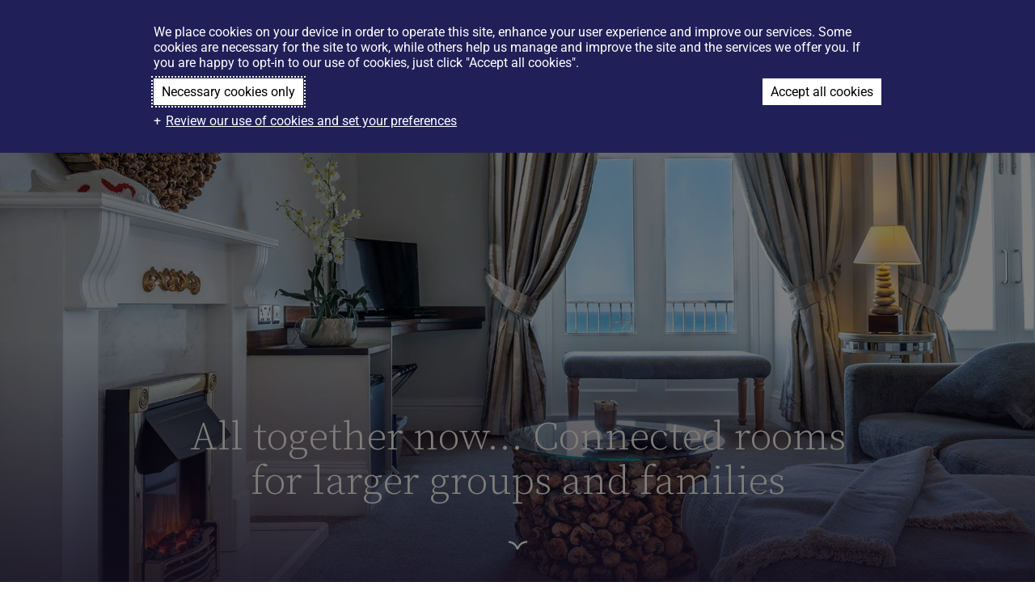

--- FILE ---
content_type: text/html; charset=utf-8
request_url: https://www.headlandhotel.co.uk/hotel-rooms/the-trevose-the-cribbar-two-bedroom-suites/
body_size: 14746
content:

<!DOCTYPE html>
<html>

<head>
    <meta http-equiv="Content-Type" content="text/html; charset=utf-8" />
    <meta name="viewport" content="width=device-width, initial-scale=1, viewport-fit=cover">
    <link rel="icon" type="image/png" href="/assets/img/headland-favicon.png" sizes="16x16" />

    


<title>Trevose &amp; Cribbar Two-Bedroom Suites | The Headland Cornwall</title>
<meta name="description" content="Discover our exclusive interconnecting suites in Newquay. The Trevose and Cribbar suites offer two bedrooms and two bathrooms, providing privacy and 5-star luxury for families or groups overlooking the Atlantic coast." />
<link rel="canonical" href="https://www.headlandhotel.co.uk/hotel-rooms/the-trevose-the-cribbar-two-bedroom-suites/" />


<meta property="og:image" />
<meta property="og:title" content="Trevose &amp; Cribbar Two-Bedroom Suites | The Headland Cornwall" />
<meta property="og:description" content="Discover our exclusive interconnecting suites in Newquay. The Trevose and Cribbar suites offer two bedrooms and two bathrooms, providing privacy and 5-star luxury for families or groups overlooking the Atlantic coast." />
<meta property="og:url" content="https://www.headlandhotel.co.uk/hotel-rooms/the-trevose-the-cribbar-two-bedroom-suites/" />
<meta property="og:type" content="website" />

    

    <!-- header markup -->

<script>
// Define dataLayer and the gtag function.
window.dataLayer = window.dataLayer || [];
function gtag() { dataLayer.push(arguments); }
gtag('consent', 'default', {
'ad_personalization': 'denied',
'ad_storage': 'denied',
'ad_user_data': 'denied',
'analytics_storage': 'denied',
'functionality_storage': 'denied',
'personalization_storage': 'denied',
'security_storage': 'denied',
'wait_for_update': 500 // milliseconds
});
gtag('set', 'ads_data_redaction', true);
</script>

<script type="text/javascript" src="https://app.netaffinity.io/searchbox.js" crossorigin="anonymous"></script>

<!-- Google Tag Manager -->
<script>(function(w,d,s,l,i){w[l]=w[l]||[];w[l].push({'gtm.start':
new Date().getTime(),event:'gtm.js'});var f=d.getElementsByTagName(s)[0],
j=d.createElement(s),dl=l!='dataLayer'?'&l='+l:'';j.async=true;j.src=
'https://www.googletagmanager.com/gtm.js?id='+i+dl;f.parentNode.insertBefore(j,f);
})(window,document,'script','dataLayer','GTM-WL3JLDH');</script>
<!-- End Google Tag Manager -->

<!-- Meta Pixel Code -->
<script>
  !function(f,b,e,v,n,t,s)
  {if(f.fbq)return;n=f.fbq=function(){n.callMethod?
  n.callMethod.apply(n,arguments):n.queue.push(arguments)};
  if(!f._fbq)f._fbq=n;n.push=n;n.loaded=!0;n.version='2.0';
  n.queue=[];t=b.createElement(e);t.async=!0;
  t.src=v;s=b.getElementsByTagName(e)[0];
  s.parentNode.insertBefore(t,s)}(window, document,'script',
  'https://connect.facebook.net/en_US/fbevents.js');
  fbq('init', '802952624624624');
  fbq('track', 'PageView');
</script>
<noscript><img height="1" width="1" style="display:none"
  src="https://www.facebook.com/tr?id=802952624624624&ev=PageView&noscript=1"
/></noscript>
<!-- End Meta Pixel Code -->

<script crossorigin="anonymous" src="https://app.netaffinity.io/launchpad.min.js"></script>
<script crossorigin="anonymous" src="https://app.netaffinity.io/launchpad.min.js"></script>

    <link rel="preconnect" href="https://fonts.googleapis.com">
    <link rel="preconnect" href="https://fonts.gstatic.com" crossorigin>
    <link href="https://fonts.googleapis.com/css2?family=Source+Serif+Pro:ital,wght@0,300;0,400;0,600;1,300;1,400;1,600&display=swap" rel="stylesheet">
    <link href="https://fonts.googleapis.com/css2?family=Roboto:ital,wght@0,400;0,700;1,500&display=swap" rel="stylesheet">
    <link rel="stylesheet" type="text/css" href="/assets/main.css?hash=B009088D3E4D95C91523E730682FB6A10134D5548630AC0F22993D274DA590">
</head>

<body class="">
    <!-- body  markup -->

<!-- Google Tag Manager (noscript) -->
<noscript><iframe src="https://www.googletagmanager.com/ns.html?id=GTM-WL3JLDH"
height="0" width="0" style="display:none;visibility:hidden"></iframe></noscript>
<!-- End Google Tag Manager (noscript) -->

<div class="na-searchbox" data-ibe-id="HEADLANDIBE01" data-ibe-url="/hotel-booking/#!/accommodation/search/date/{startDate}/{endDate}" data-ibe-lang="en" data-ibe-searchbox-usp="yes" data-ibe-searchbox-className-openSearchbox="open-searchbox-1903" data-ibe-minStay="1" data-ibe-maxStay="100" data-ibe-minstay-nights="1" data-ibe-searchbox-type="Check Out" ></div>


    <div class="off-canvas-wrapper">
        

<div class="off-canvas burger position-left" id="offCanvas" data-off-canvas data-transition="slide" aria-hidden="true">
    <div class="off-canvas__inner" style="background-image:url('/assets/img/burger-bg.jpg');">
        <button class="off-canvas__close show-for-medium" aria-label="Close menu" type="button" data-close>
            <svg xmlns="http://www.w3.org/2000/svg" width="10.284" height="23.059" viewBox="0 0 10.284 23.059">
                <g id="Component_28_2" data-name="Component 28 – 2" transform="translate(0.335 0.03)">
                    <g id="Group_1248" data-name="Group 1248" transform="translate(-1420.288 784.907) rotate(-90)">
                        <path id="Path_1593" data-name="Path 1593" d="M23,.005c-4.845-.141-9.783,2.681-11.994,8.937A11.811,11.811,0,0,0,0,.005" transform="translate(784.907 1429.23) rotate(180)" fill="none" stroke="#fff" stroke-linejoin="bevel" stroke-miterlimit="10" stroke-width="2.01" />
                    </g>
                </g>
            </svg>
        </button>

        <button class="off-canvas__close show-for-small-only" aria-label="Close menu" type="button" data-close>
            <svg id="Component_12_22" data-name="Component 12 – 22" xmlns="http://www.w3.org/2000/svg" xmlns:xlink="http://www.w3.org/1999/xlink" width="31" height="31" viewBox="0 0 31 31">
              <defs>
                <clipPath id="clip-path">
                  <rect id="Rectangle_216" data-name="Rectangle 216" width="31" height="31" transform="translate(441 -49)" fill="#fff"/>
                </clipPath>
              </defs>
              <g id="Mask_Group_45" data-name="Mask Group 45" transform="translate(-441 49)" clip-path="url(#clip-path)">
                <g id="Group_237" data-name="Group 237">
                  <g id="Group_234" data-name="Group 234" transform="translate(436.32 -4.034) rotate(-45)">
                    <path id="Path_1523" data-name="Path 1523" d="M393.741,125.195a5.252,5.252,0,0,1-4.935-3.995,5.467,5.467,0,0,1-5.346,3.995,5.252,5.252,0,0,1-4.935-3.995,5.467,5.467,0,0,1-5.346,3.995,5.252,5.252,0,0,1-4.934-3.995,5.467,5.467,0,0,1-5.346,3.995" transform="translate(-362.9 -121.2)" fill="none" stroke="#fff" stroke-linejoin="bevel" stroke-miterlimit="10" stroke-width="1"/>
                    <path id="Path_1526" data-name="Path 1526" d="M393.741,125.195a5.252,5.252,0,0,1-4.935-3.995,5.467,5.467,0,0,1-5.346,3.995,5.252,5.252,0,0,1-4.935-3.995,5.467,5.467,0,0,1-5.346,3.995,5.252,5.252,0,0,1-4.934-3.995,5.467,5.467,0,0,1-5.346,3.995" transform="translate(-332.059 -121.2)" fill="none" stroke="#fff" stroke-linejoin="bevel" stroke-miterlimit="10" stroke-width="1"/>
                  </g>
                  <g id="Group_236" data-name="Group 236" transform="translate(431.32 -11.958) rotate(-45)">
                    <path id="Path_1525" data-name="Path 1525" d="M393.741,125.195a5.252,5.252,0,0,1-4.935-3.995,5.467,5.467,0,0,1-5.346,3.995,5.252,5.252,0,0,1-4.935-3.995,5.467,5.467,0,0,1-5.346,3.995,5.252,5.252,0,0,1-4.934-3.995,5.467,5.467,0,0,1-5.346,3.995" transform="translate(-362.9 -121.2)" fill="none" stroke="#fff" stroke-linejoin="bevel" stroke-miterlimit="10" stroke-width="1"/>
                    <path id="Path_1528" data-name="Path 1528" d="M393.741,125.195a5.252,5.252,0,0,1-4.935-3.995,5.467,5.467,0,0,1-5.346,3.995,5.252,5.252,0,0,1-4.935-3.995,5.467,5.467,0,0,1-5.346,3.995,5.252,5.252,0,0,1-4.934-3.995,5.467,5.467,0,0,1-5.346,3.995" transform="translate(-332.059 -121.2)" fill="none" stroke="#fff" stroke-linejoin="bevel" stroke-miterlimit="10" stroke-width="1"/>
                  </g>
                </g>
              </g>
            </svg>
        </button>

        <div class="off-canvas__logo">
            <a class="off-canvas__logo-white" href="/"><img src="/assets/img/headland-logo-white.svg" alt="The Headland"></a>
        </div>

        <div class="grid-container grid-x">
            <nav class="off-canvas__nav cell medium-6 large-5 large-offset-2 medium-order-1">
                <nav class="off-canvas__nav-primary">
                        <ul>
            <li class="">
                <a href="/about-us/">About Us</a>

                    <ul class="off-canvas__nav-sub">
						    <li><a href="/about-us/history/">Our History</a></li>
						    <li><a href="/sustainability/">Sustainability</a></li>
						    <li><a href="/about-us/dog-friendly/">Dog-Friendly</a></li>
						    <li><a href="/about-us/the-witches-hotel/">The Witches Hotel</a></li>
						    <li><a href="/about-us/awards/">Awards</a></li>
						    <li><a href="/join-the-team/">Join The Team</a></li>
						    <li><a href="/gallery/">Gallery</a></li>
					</ul>
            </li>
            <li class="current">
                <a href="/hotel-rooms/">Rooms &amp; Suites</a>

                    <ul class="off-canvas__nav-sub">
						    <li><a href="/hotel-rooms/the-trevose-the-cribbar-two-bedroom-suites/">Two Bedroom Suites</a></li>
						    <li><a href="/hotel-rooms/best-rooms-suites/">Best Rooms &amp; Suites</a></li>
						    <li><a href="/hotel-rooms/ocean-view-suites-and-family-suites/">Ocean View Suites &amp; Family Suites</a></li>
						    <li><a href="/hotel-rooms/fistral-view-rooms-suites/">Fistral View Rooms &amp; Suites</a></li>
						    <li><a href="/hotel-rooms/ocean-view-rooms/">Ocean View Rooms</a></li>
						    <li><a href="/hotel-rooms/coastal-rooms-suites/">Coastal Rooms &amp; Suites</a></li>
						    <li><a href="/hotel-rooms/grounds-view-rooms/">Grounds View Rooms</a></li>
						    <li><a href="/hotel-rooms/cosy-rooms/">Cosy Rooms</a></li>
					</ul>
            </li>
            <li class="">
                <a href="/cottages/">Cottages</a>

                    <ul class="off-canvas__nav-sub">
						    <li><a href="/cottages/front-row-sea-view-cottages/">Front Row Sea View Cottages</a></li>
						    <li><a href="/cottages/sheltered-sea-view-cottages/">Sheltered Sea View Cottages</a></li>
						    <li><a href="/cottages/rooftop-sea-glance-cottages/">Rooftop Sea Glance Cottages</a></li>
						    <li><a href="/cottages/village-view-cottages/">Village View Cottages</a></li>
						    <li><a href="/cottages/hot-tub-cottages/">Hot Tub Cottages</a></li>
					</ul>
            </li>
            <li class="">
                <a href="/eat/">Dine with Us</a>

                    <ul class="off-canvas__nav-sub">
						    <li><a href="/eat/restaurant-renmor/" target="_blank">Restaurant RenMor</a></li>
						    <li><a href="/eat/ugly-butterfly-by-adam-handling/">Ugly Butterfly 2.0</a></li>
						    <li><a href="/eat/afternoon-tea/">Afternoon Tea</a></li>
						    <li><a href="/eat/the-deck/">The Deck</a></li>
						    <li><a href="/eat/the-spa-lounge/">The Spa Lounge</a></li>
					</ul>
            </li>
            <li class="">
                <a href="/spa/">Spa</a>

                    <ul class="off-canvas__nav-sub">
						    <li><a href="/spa/spa-and-wellness-days/">Spa &amp; Wellness Days</a></li>
						    <li><a href="/spa-treatments/">Spa Treatments</a></li>
						    <li><a href="/spa/spa-and-wellness-breaks/">Spa &amp; Wellness Breaks</a></li>
						    <li><a href="/spa/swim-dine-in-the-spa/">Swim &amp; Dine Experiences at The Spa</a></li>
						    <li><a href="/spa/classes-with-caitlin/">Classes with Caitlin</a></li>
						    <li><a href="/spa/ocean-club-membership/">Ocean Club Membership</a></li>
					</ul>
            </li>
            <li class="">
                <a href="/aquaclub/">AquaClub</a>

                    <ul class="off-canvas__nav-sub">
						    <li><a href="/aquaclub/the-indoor-pools/">The Indoor Pools</a></li>
						    <li><a href="/aquaclub/the-sunset-spa-edge-pool/">The Sunset Spa &amp; Edge Pool</a></li>
						    <li><a href="/aquaclub/the-vitality-pool/">The Vitality Pool</a></li>
						    <li><a href="/aquaclub/swim-dine-in-the-aquaclub/">Swim &amp; Dine Experiences at the AquaClub</a></li>
					</ul>
            </li>
            <li class="">
                <a href="/events/">Weddings &amp; Events</a>

                    <ul class="off-canvas__nav-sub">
						    <li><a href="/events/what-s-on/">What&#39;s On at The Headland</a></li>
						    <li><a href="/events/weddings/">Weddings</a></li>
						    <li><a href="/events/celebrations/">Celebrations</a></li>
						    <li><a href="/events/conferences/">Meetings and Conferences</a></li>
						    <li><a href="/events/events-spaces/">Events Spaces</a></li>
					</ul>
            </li>
            <li class="">
                <a href="/stays-offers/">Stays &amp; Offers</a>

                    <ul class="off-canvas__nav-sub">
						    <li><a href="/stays-offers/the-winter-steal/">The Winter Steal</a></li>
					</ul>
            </li>
            <li class="">
                <a href="/experiences/">Experiences</a>

                    <ul class="off-canvas__nav-sub">
						    <li><a href="/experiences/spring-summer/">Spring &amp; Summer</a></li>
						    <li><a href="/experiences/autumn-winter/">Autumn &amp; Winter</a></li>
						    <li><a href="/experiences/golf/">Golf Breaks</a></li>
					</ul>
            </li>
    </ul>

                </nav>
            </nav>

                    <nav class="off-canvas__nav-footer cell large-10 large-offset-2 medium-order-3">
                        <ul class="off-canvas__nav-footer">
                                <li><a href="/about-us/watch-the-waves/">Beach Webcam</a></li>
                                <li><a href="https://headlandhotel.wearegifted.co.uk/">Gifts</a></li>
                                <li><a href="/contact-us/">Contact Us</a></li>
                                <li><a href="/find-us/">Find Us</a></li>
                                <li><a href="/faqs/">FAQS</a></li>
                                <li><a href="/blog/">The Headland Blog</a></li>
                                <li><a href="/gallery/">Gallery</a></li>
                                <li><a href="/join-the-team/">Join The Team</a></li>
                                <li><a href="/about-us/pob-hotels/">PoB Hotels</a></li>
                        </ul>
                    </nav>


            <div class="off-canvas__sidebar cell medium-5 large-4 medium-order-2">
                <div class="off-canvas__sidebar-inner">
                </div>
            </div>
        </div>
    </div>
</div>



        

<div class="off-canvas booking position-left" id="booking" data-off-canvas data-transition="slide" aria-hidden="true">
    <div class="off-canvas__inner" style="background-image:url('/assets/img/burger-bg.jpg');">

        <button class="off-canvas__close show-for-medium" aria-label="Close menu" type="button" data-close>
            <svg xmlns="http://www.w3.org/2000/svg" width="10.284" height="23.059" viewBox="0 0 10.284 23.059">
                <g id="Component_28_2" data-name="Component 28 – 2" transform="translate(0.335 0.03)">
                    <g id="Group_1248" data-name="Group 1248" transform="translate(-1420.288 784.907) rotate(-90)">
                        <path id="Path_1593" data-name="Path 1593" d="M23,.005c-4.845-.141-9.783,2.681-11.994,8.937A11.811,11.811,0,0,0,0,.005" transform="translate(784.907 1429.23) rotate(180)" fill="none" stroke="#fff" stroke-linejoin="bevel" stroke-miterlimit="10" stroke-width="2.01" />
                    </g>
                </g>
            </svg>
        </button>

        <button class="off-canvas__close show-for-small-only" aria-label="Close menu" type="button" data-close>
            <svg xmlns="http://www.w3.org/2000/svg" width="61.709" height="31">
                <g data-name="Component 12 – 27">
                    <g data-name="Group 237" fill="none" stroke="#fff" stroke-linejoin="bevel" stroke-miterlimit="10">
                        <g id="off-canvas__burger-waves-middle" data-name="Group 235">
                            <path data-name="Path 1524" d="M30.855 17.106a5.252 5.252 0 0 1-4.935-3.995 5.467 5.467 0 0 1-5.346 3.995 5.252 5.252 0 0 1-4.935-3.995 5.467 5.467 0 0 1-5.346 3.995 5.252 5.252 0 0 1-4.934-3.995 5.467 5.467 0 0 1-5.346 3.995" />
                            <path data-name="Path 1527" d="M61.696 17.106a5.252 5.252 0 0 1-4.935-3.995 5.467 5.467 0 0 1-5.346 3.995 5.252 5.252 0 0 1-4.935-3.995 5.467 5.467 0 0 1-5.346 3.995 5.252 5.252 0 0 1-4.934-3.995 5.467 5.467 0 0 1-5.346 3.995" />
                        </g>
                        <g id="off-canvas__burger-waves-top" data-name="Group 236">
                            <path data-name="Path 1525" d="M30.855 9.644a5.252 5.252 0 0 1-4.935-3.995 5.467 5.467 0 0 1-5.346 3.995 5.252 5.252 0 0 1-4.935-3.995 5.467 5.467 0 0 1-5.346 3.995 5.252 5.252 0 0 1-4.934-3.995A5.467 5.467 0 0 1 .013 9.644" />
                            <path data-name="Path 1528" d="M61.696 9.644a5.252 5.252 0 0 1-4.935-3.995 5.467 5.467 0 0 1-5.346 3.995 5.252 5.252 0 0 1-4.935-3.995 5.467 5.467 0 0 1-5.346 3.995A5.252 5.252 0 0 1 36.2 5.649a5.467 5.467 0 0 1-5.346 3.995" />
                        </g>
                    </g>
                </g>
            </svg>
        </button>

        <div class="off-canvas__logo">
            <a class="off-canvas__logo-white" href="/"><img src="/assets/img/headland-logo-white.svg" alt="The Headland"></a>
        </div>

        <form class="booking__rooms grid-container grid-x" autocomplete="off" action="https://www.reseze.net/servlet/WebresShowAvailable" method="get" target="_blank">
            <input name="hotelid" type="hidden" value="1773">
            <input type="hidden" name="buildingCode" value="hot" />
            <input name="arrivalDate" type="hidden" value="">
            <input name="nightsStay" type="hidden" value="">
            <input type="hidden" name="numberRooms" value="1" />
            <input name="returnurl" type="hidden" value="https://www.reseze.net/servlet/WebresShowAvailable?hotelid=1773">

            <div class="booking__header booking__header--rooms cell">
                <h2>Book a room</h2>
            </div>

            <div class="booking__header booking__header--cottages cell">
                <h2>Book a cottage</h2>
            </div>

            <div class="booking__column cell medium-4 medium-offset-2 large-2 large-offset-1">
                <label>Arrival</label>
                <input readonly type="text" class="check-in-day-month">
                <input readonly type="text" class="check-in">
            </div>

            <div class="booking__column departure cell medium-4 large-2">
                <label>Departure</label>
                <input readonly type="text" class="check-out-day-month">
                <input readonly type="text" class="check-out">
            </div>

            <div class="booking__column cell medium-4 large-2">
                <label>Adults</label>
                <div class="booking__quantity">
                    <button class="booking__quantity-down">-</button>
                    <input readonly type="number" name="adults" value="2" min="1" max="6">
                    <button class="booking__quantity-up">+</button>
                </div>
            </div>

            <div class="booking__column cell medium-4 large-2">
                <label>Children</label>
                <div class="booking__quantity">
                    <button class="booking__quantity-down">-</button>
                    <input readonly type="number" name="children" value="0" min="0" max="5">
                    <button class="booking__quantity-up">+</button>
                </div>
            </div>

            <div class="booking__column cell medium-4 large-2">
                <label>Room Category</label>

                <div class="custom-select">
                    <select name="roomType">
                    </select>
                </div>
            </div>

            <div class="booking__promo cell medium-4 medium-offset-2 large-2 large-offset-4">
                <input type="text" name="rateCode" placeholder="Promo Code">
            </div>

            <div class="booking__submit cell medium-4 large-2">
                <button type="submit" class="button button--autumn-solid">Check Availability</button>
            </div>

        </form>

        <div class="booking__tables booking__tables--global">
            <div class="booking__tables-title">
                <h2>Book a table</h2>
            </div>
            <!-- <iframe data-lazy-src="https://reso.silverwarepos.com/lookup/Store/06737f40-572b-40e1-908c-e96083466981" frameborder="0"></iframe> -->

            

            <div id="rd-widget-frame" style="max-width: 600px; margin: auto;"></div>

            <input id="rdwidgeturl" name="rdwidgeturl" value="https://booking.resdiary.com/widget/Standard/RestaurantRenMor/62239?includeJquery=false" type="hidden">

            <script type="text/javascript" src=https://booking.resdiary.com/bundles/WidgetV2Loader.js></script>
        </div>

        <div class="booking__tables booking__tables--the-deck">
            <div class="booking__tables-title">
                <h2>Book a table at The Deck</h2>
            </div>
            <!-- <iframe data-lazy-src="https://reso.silverwarepos.com/lookup/Store/06737f40-572b-40e1-908c-e96083466981" frameborder="0"></iframe> -->

            <iframe data-lazy-src="https://booking.resdiary.com/widget/Standard/TheDeckRestaurant/18970?includeJquery=true" frameborder="0"></iframe>
        </div>

        <div class="booking__tables booking__tables--the-terrace">
            <div class="booking__tables-title">
                <h2>Book a table at The Terrace</h2>
            </div>
            <!-- <iframe data-lazy-src="https://reso.silverwarepos.com/lookup/Store/06737f40-572b-40e1-908c-e96083466981" frameborder="0"></iframe> -->

            <iframe data-lazy-src="https://booking.resdiary.com/widget/Standard/TheTerraceHeadlandHotel/4870?includeJquery=true" frameborder="0"></iframe>


        </div>

        <div class="booking__tables booking__tables--the-samphire">
            <div class="booking__tables-title">
                <h2>Book a table at The Samphire</h2>
            </div>
            <!-- <iframe data-lazy-src="https://reso.silverwarepos.com/lookup/Store/06737f40-572b-40e1-908c-e96083466981" frameborder="0"></iframe> -->

            <iframe data-lazy-src="https://booking.resdiary.com/widget/Standard/SamphireattheHeadlandhotel/577?includeJquery=true" frameborder="0"></iframe>
        </div>

        <div class="booking__tables booking__tables--afternoon-tea">
            <div class="booking__tables-title">
                <h2>Afternoon tea</h2>
            </div>
            <!-- <iframe data-lazy-src="https://reso.silverwarepos.com/lookup/Store/06737f40-572b-40e1-908c-e96083466981" frameborder="0"></iframe> -->

            <iframe data-lazy-src="https://booking.resdiary.com/widget/Standard/SamphireattheHeadlandhotel/27792?includeJquery=true" frameborder="0"></iframe>
        </div>


        <div class="booking__spa">
            <div class="booking__spa-title">
                <h2>Book the Spa & AquaClub</h2>
            </div>    
            <div class="booking__visit-type">
                <!--<button class="booking__visit-type__toggle spa">Visit type</button>
                <div class="booking__visit-type__options show spa">-->
                    
                    <!--<button class="booking__visit-type__day">Day guest</button>
                </div>-->

                <!-- SPA BOOKING FORM - NETAFFINITY -->

                <form class="booking__spa-day-form show" action="https://headland.80d-local.com/spa-booking/" method="get">

                    <div class="booking__spa-date-field">
                        <label>Date of visit</label>
                        <!-- Below input is the actual datepicker being passed to the booking engine -->
                        <input type="date" name="date" style="display: none;">

                        <div class="booking__spa-date-container">
                            <!-- These are just for show to keep consistent with existing visual markup -->
                            <input readonly type="text" class="date-of-visit">
                            <div class="date-of-visit-month"></div>
                            <div class="visit-day-display"></div>
                            <img src="/assets/img/booking-dropdown.svg" alt="">
                        </div>
                    </div>

                    <div class="booking__spa-guests-field">
                        <label>Number of guests</label>
                        <div class="booking__quantity">
                            <button class="booking__quantity-down">-</button>

                            <!-- This is being mapped to the Netaffinity guest number format in the Javascript -->
                            <input readonly type="number" name="numberGuests" value="1" min="1" max="6">

                            <button class="booking__quantity-up">+</button>
                        </div>
                    </div>
                    <button type="submit" class="button button--autumn-solid">Explore spa services</button>
                </form>
            </div>
        </div>


        <!--<div class="booking__experience">
            <div class="booking__experience-title">
                <h2>Book Experiences & AquaClub</h2>
            </div>
            <div class="booking__experience-subtitle">
                <p>When booking swim and dine packages, book the time you wish to dine and your swim time will start 2 hours before (please note the AquaClub opens at 8am).</p>
            </div>
            <div class="booking__visit-type">
                <button class="booking__visit-type__toggle experience">Visit type</button>
                <div class="booking__visit-type__options show experience">-->
                    <!-- <button class="booking__visit-type__hotel">Add to reservations</button> -->
                    <!--<button class="booking__visit-type__day">Swim and dine packages</button>
                </div>-->

                <!-- EXPERIENCES / AQUA CLUB BOOKING FORM - RESDIARY -->

                <!--<div class="booking__experience-day-form">
                    <iframe src="https://booking.resdiary.com/widget/Standard/TheDeckRestaurant/51585?includeJquery=true" frameborder="0"></iframe>
                    <script type="text/javascript" src=https://booking.resdiary.com/bundles/WidgetV2Loader.js></script>
                </div>
            </div>
        </div>-->




    </div>
</div>


        <div class="off-canvas-content" data-off-canvas-content data-sticky-container>

            

<div class="header">
    <div class="header__inner">
        <button type="button" class="header__burger" data-toggle="offCanvas" aria-label="Open Menu">
            <svg xmlns="http://www.w3.org/2000/svg" width="61.709" height="31">
                <g data-name="Component 12 – 27">
                    <g data-name="Group 237" fill="none" stroke="#bb5337" stroke-linejoin="bevel" stroke-miterlimit="10">
                        <g id="header__burger-waves-bottom" data-name="Group 234">
                            <path data-name="Path 1523" d="M30.855 24.568a5.252 5.252 0 0 1-4.935-3.995 5.467 5.467 0 0 1-5.346 3.995 5.252 5.252 0 0 1-4.935-3.995 5.467 5.467 0 0 1-5.346 3.995 5.252 5.252 0 0 1-4.934-3.995 5.467 5.467 0 0 1-5.346 3.995" />
                            <path data-name="Path 1526" d="M61.696 24.568a5.252 5.252 0 0 1-4.935-3.995 5.467 5.467 0 0 1-5.346 3.995 5.252 5.252 0 0 1-4.935-3.995 5.467 5.467 0 0 1-5.346 3.995 5.252 5.252 0 0 1-4.934-3.995 5.467 5.467 0 0 1-5.346 3.995" />
                        </g>
                        <g id="header__burger-waves-middle" data-name="Group 235">
                            <path data-name="Path 1524" d="M30.855 17.106a5.252 5.252 0 0 1-4.935-3.995 5.467 5.467 0 0 1-5.346 3.995 5.252 5.252 0 0 1-4.935-3.995 5.467 5.467 0 0 1-5.346 3.995 5.252 5.252 0 0 1-4.934-3.995 5.467 5.467 0 0 1-5.346 3.995" />
                            <path data-name="Path 1527" d="M61.696 17.106a5.252 5.252 0 0 1-4.935-3.995 5.467 5.467 0 0 1-5.346 3.995 5.252 5.252 0 0 1-4.935-3.995 5.467 5.467 0 0 1-5.346 3.995 5.252 5.252 0 0 1-4.934-3.995 5.467 5.467 0 0 1-5.346 3.995" />
                        </g>
                        <g id="header__burger-waves-top" data-name="Group 236">
                            <path data-name="Path 1525" d="M30.855 9.644a5.252 5.252 0 0 1-4.935-3.995 5.467 5.467 0 0 1-5.346 3.995 5.252 5.252 0 0 1-4.935-3.995 5.467 5.467 0 0 1-5.346 3.995 5.252 5.252 0 0 1-4.934-3.995A5.467 5.467 0 0 1 .013 9.644" />
                            <path data-name="Path 1528" d="M61.696 9.644a5.252 5.252 0 0 1-4.935-3.995 5.467 5.467 0 0 1-5.346 3.995 5.252 5.252 0 0 1-4.935-3.995 5.467 5.467 0 0 1-5.346 3.995A5.252 5.252 0 0 1 36.2 5.649a5.467 5.467 0 0 1-5.346 3.995" />
                        </g>
                    </g>
                </g>
            </svg>
        </button>

        <div class="header__logo">
            <a class="header__logo-color" href="/"><img src="/assets/img/headland-logo-colour.svg" alt="The Headland"></a>
            <a class="header__logo-white" href="/"><img src="/assets/img/headland-logo-white.svg" alt="The Headland"></a>
        </div>

        <nav class="header__top-nav">
            <ul>

                        <li><a href="https://headlandhotel.wearegifted.co.uk/" target="_blank">Gifts</a></li>
                        <li><a href="/contact-us/">Contact Us</a></li>
                        <li><a href="/find-us/">Find Us</a></li>
                        <li><a href="/join-the-team/">Join The Team</a></li>
            </ul>
        </nav>

        <div class="header__book">
            <button class="button button--autumn">Book</button>
            <ul class="header__book-options">
                <li><button class="header__book-rooms open-searchbox-1903">Stay</button></li>
                <!-- <li><button class="header__book-cottages">Cottages</button></li> -->
                    <li><button class="header__book-table" data-iframe-url="https://booking.resdiary.com/widget/Standard/TheTerraceHeadlandHotel/8918?includeJquery=true">Dining</button></li>
                <li><a href="https://headland-hotel.host.netaffinity.io/ibe/HEADLANDIBE03#!/accommodation/packages?category=4408,4407,4190,4191,4051" class="header__book-spa">Spa & AquaClub</a></li>
                
                
            </ul>
        </div>
    </div>
</div>

            <main>
                

<div class="slider slider--full-height">
    <div class="slider__inner">
                <div class="slider__slide">
                    <div class="slider__image">
                        <picture>
                            <source srcset="/media/r4labi5u/headlandspa_guyharrop_036.jpg?anchor=center&amp;mode=crop&amp;quality=70&amp;width=640&amp;height=1280&amp;rnd=134122546622970000" media="(max-width: 640px)">
                            <img alt="Luxury hotel bedroom at The Headland Hotel in Newquay with a circular wooden mirror above a fireplace, cosy grey sofa and open curtains showing a view of blue sky and the sea. " class="" src="/media/r4labi5u/headlandspa_guyharrop_036.jpg?anchor=center&amp;mode=crop&amp;quality=70&amp;width=2000&amp;height=1530&amp;rnd=134122546622970000" />

                        </picture>
                    </div>
                        <div class="slider__caption">
                            <h2>All together now... Connected rooms for larger groups and families</h2>

                             <!-- optional logo -->
                        </div>
                </div>
    </div>

    <div class="slider__scroll"><button>Discover</button></div>
</div>


<div class="breadcrumb">
    <ul class="breadcrumb__list">
            <li>
                <a href="/">Home Page</a>
            </li>
            <li>
                <a href="/hotel-rooms/">Hotel Rooms</a>
            </li>
        <li>
            The Trevose &amp; The Cribbar Two Bedroom Suites
        </li>
    </ul>
</div>


<div class="accommodation-detail">
    <div class="grid-container grid-x">
        <div class="accommodation-detail__main cell medium-6 large-5 large-offset-1 transition--1250 transform--will-fade-up" data-animate-in-view="transform--completed-fade-up">
            <h1>The Cribbar and Trevose Two Bedroom Suites</h1>

            <p>The Cribbar Suite on the 1st floor and the Trevose Suite on the 2nd floor offer one Best Suite with balcony and sitting room connected to one Coastal View double/twin room.</p>
<p>The Suite has its own ensuite bathroom, greater space and privacy to those wishing to enjoy a spectacular sea view from the large main bedroom, and a connected smaller bedroom still with a glimpse of the deep blue stuff.</p>

        </div>

        <div class="accommodation-detail__features cell medium-5 medium-offset-1 large-4">
            <div class="accommodation-detail__features-inner transition--1750 transform--will-fade-up" data-animate-in-view="transform--completed-fade-up">
                <h2>Room Details</h2>

                    <ul>
                            <li>Jaw dropping ocean, coastline and Aqua Club views</li>
                            <li>Comfortable sitting area in main bedroom</li>
                            <li>Two beautiful bedrooms and two bathrooms</li>
                            <li>Nespresso coffee machine</li>
                            <li>In room chill box</li>
                            <li>Dog-friendly </li>
                            <li>Complimentary access to the Spa and Aqua Club</li>
                            <li>Molton Brown bathroom products</li>
                    </ul>

                    <div class="accommodation-detail__price">
                        Prices from &#163;600 per night
                    </div>

                    <div class="multiple-buttons">
                        <a class="button" href="/contact-us/">Contact Reservations</a>
                    </div>
            </div>
        </div>


    </div>
</div>


<div class="other-rooms grid-container">
        <div class="other-rooms__header">
            <h2>Similar Rooms</h2>
        </div>

    <div class="other-rooms__carousel">

            <div class="other-rooms__room">
                    <div class="other-rooms__image">
                        <a href="/hotel-rooms/best-rooms-suites/">
                            <img alt="" class="" src="/media/htslvbey/headlandspa_guyharrop_042-copy.jpg?anchor=center&amp;mode=crop&amp;quality=70&amp;width=640&amp;height=390&amp;rnd=132799139025070000" />

                        </a>
                    </div>

                <div class="other-rooms__content">
                        <h3><a href="/hotel-rooms/best-rooms-suites/">Best Rooms &amp; Suites</a></h3>

                    <p>Each of our Best Rooms and Suites is individually decorated and enjoys unparalleled views of the ocean, coastline or beach.</p>

                        <div class="other-rooms__price">
                            Prices from &#163;395 per night
                        </div>

                    <div class="multiple-buttons">
                        <a class="button" href="/hotel-rooms/best-rooms-suites/">Find out more</a>
                        <a class="button button--primary" href="https://www.headlandhotel.co.uk/hotel-booking/#!/accommodation/packages" target="_blank">Book Now</a>
                    </div>
                </div>
            </div>
            <div class="other-rooms__room">
                    <div class="other-rooms__image">
                        <a href="/hotel-rooms/ocean-view-suites-and-family-suites/">
                            <img alt="Luxury Ocean Suite hotel bedroom featuring vibrant floral wallpaper, a teal arched headboard and pink accents in a modern coastal design." class="" src="/media/jwbk1urh/greenwood-dsc_0942-edit.jpg?anchor=center&amp;mode=crop&amp;quality=70&amp;width=640&amp;height=390&amp;rnd=134122592072730000" />

                        </a>
                    </div>

                <div class="other-rooms__content">
                        <h3><a href="/hotel-rooms/ocean-view-suites-and-family-suites/">Ocean View Suites</a></h3>

                    <p>New for spring 2022, the two Ocean View Suites will enjoy the most luxurious of settings, all with panoramic full Atlantic Ocean views. </p>

                        <div class="other-rooms__price">
                            Prices from &#163;340 per night
                        </div>

                    <div class="multiple-buttons">
                        <a class="button" href="/hotel-rooms/ocean-view-suites-and-family-suites/">Find out more</a>
                        <a class="button button--primary" href="https://www.headlandhotel.co.uk/hotel-booking/#!/accommodation/packages" target="_blank">Book Now</a>
                    </div>
                </div>
            </div>
            <div class="other-rooms__room">
                    <div class="other-rooms__image">
                        <a href="/hotel-rooms/fistral-view-rooms-suites/">
                            <img alt="" class="" src="/media/ovjgpqqz/headland_230215_sb44.jpg?anchor=center&amp;mode=crop&amp;quality=70&amp;width=640&amp;height=390&amp;rnd=132823345446570000" />

                        </a>
                    </div>

                <div class="other-rooms__content">
                        <h3><a href="/hotel-rooms/fistral-view-rooms-suites/">Fistral View Rooms &amp; Suites</a></h3>

                    <p>South-facing, these luxury beach view hotel rooms and suites capture the essence of coastal life, with windows, and some balconies, looking out across the golden sands of Fistral Beach.</p>

                        <div class="other-rooms__price">
                            Prices from &#163;315 per night
                        </div>

                    <div class="multiple-buttons">
                        <a class="button" href="/hotel-rooms/fistral-view-rooms-suites/">Find out more</a>
                        <a class="button button--primary" href="https://www.headlandhotel.co.uk/hotel-booking/#!/accommodation/packages" target="_blank">Book Now</a>
                    </div>
                </div>
            </div>
            <div class="other-rooms__room">
                    <div class="other-rooms__image">
                        <a href="/hotel-rooms/ocean-view-rooms/">
                            <img alt="" class="" src="/media/ejsps3dr/headland50.jpg?anchor=center&amp;mode=crop&amp;quality=70&amp;width=640&amp;height=390&amp;rnd=132823334188330000" />

                        </a>
                    </div>

                <div class="other-rooms__content">
                        <h3><a href="/hotel-rooms/ocean-view-rooms/">Ocean View Rooms</a></h3>

                    <p>Enjoy spectacular full ocean views, facing straight into the sunset. These rooms are modern in style, but with more traditional smaller bathrooms with overhead showers in the baths.</p>

                        <div class="other-rooms__price">
                            Prices from &#163;295
                        </div>

                    <div class="multiple-buttons">
                        <a class="button" href="/hotel-rooms/ocean-view-rooms/">Find out more</a>
                        <a class="button button--primary" href="https://www.headlandhotel.co.uk/hotel-booking/#!/accommodation/packages" target="_blank">Book Now</a>
                    </div>
                </div>
            </div>
            <div class="other-rooms__room">
                    <div class="other-rooms__image">
                        <a href="/hotel-rooms/coastal-rooms-suites/">
                            <img alt="" class="" src="/media/btobsykn/hotel-rooms-jan-headland-300-37.jpg?anchor=center&amp;mode=crop&amp;quality=70&amp;width=640&amp;height=390&amp;rnd=132799141532430000" />

                        </a>
                    </div>

                <div class="other-rooms__content">
                        <h3><a href="/hotel-rooms/coastal-rooms-suites/">Coastal Rooms &amp; Suites</a></h3>

                    <p>Traditional luxury at its very best, these comfortable bedrooms have views spanning across our hotel grounds and along the rugged Cornish coastline of Newquay.</p>

                        <div class="other-rooms__price">
                            Prices from &#163;200
                        </div>

                    <div class="multiple-buttons">
                        <a class="button" href="/hotel-rooms/coastal-rooms-suites/">Find out more</a>
                        <a class="button button--primary" href="https://www.headlandhotel.co.uk/hotel-booking/#!/accommodation/packages">Book Now</a>
                    </div>
                </div>
            </div>
            <div class="other-rooms__room">
                    <div class="other-rooms__image">
                        <a href="/hotel-rooms/grounds-view-rooms/">
                            <img alt="" class="" src="/media/guyhazy2/24_apr_headlands_extra_wri-29.jpg?anchor=center&amp;mode=crop&amp;quality=70&amp;width=640&amp;height=390&amp;rnd=133693116366000000" />

                        </a>
                    </div>

                <div class="other-rooms__content">
                        <h3><a href="/hotel-rooms/grounds-view-rooms/">Grounds View Rooms &amp; Suites</a></h3>

                    <p>Enjoying views of The AquaClub or The Headland’s grounds and nine hole approach golf course, these rooms are comfortable with a traditional décor.</p>

                        <div class="other-rooms__price">
                            Prices from &#163;215
                        </div>

                    <div class="multiple-buttons">
                        <a class="button" href="/hotel-rooms/grounds-view-rooms/">Find out more</a>
                        <a class="button button--primary" href="https://www.headlandhotel.co.uk/hotel-booking/#!/accommodation/packages" target="_blank">Book Now</a>
                    </div>
                </div>
            </div>
            <div class="other-rooms__room">
                    <div class="other-rooms__image">
                        <a href="/hotel-rooms/cosy-rooms/">
                            <img alt="Luxury boutique-style hotel room in Newquay featuring deep blue walls and a statement scalloped headboard in floral fabric. This coastal suite includes a navy and yellow accent sofa, a marble coffee table and a mustard-yellow armchair by a window with traditional patterned drapes." class="" src="/media/1ubp5f4g/greenwood-dsc_2909-edit.jpg?anchor=center&amp;mode=crop&amp;quality=70&amp;width=640&amp;height=390&amp;rnd=134122589290430000" />

                        </a>
                    </div>

                <div class="other-rooms__content">
                        <h3><a href="/hotel-rooms/cosy-rooms/">Cosy Rooms</a></h3>

                    <p>Dramatic yet deliciously comfortable, our Cosy rooms are excellent value and built for lazy lie-ins. </p>

                        <div class="other-rooms__price">
                            Prices from &#163;195
                        </div>

                    <div class="multiple-buttons">
                        <a class="button" href="/hotel-rooms/cosy-rooms/">Find out more</a>
                        <a class="button button--primary" href="https://www.headlandhotel.co.uk/hotel-booking/#!/accommodation/packages" target="_blank">Book Now</a>
                    </div>
                </div>
            </div>

    </div>
</div>


<div class="social">
    <div class="grid-container grid-x">
            <div class="social__header cell large-10 large-offset-1 transition--1250 transform--will-fade-up" data-animate-in-view="transform--completed-fade-up">
                <h2>Follow Us</h2>
            </div>

        <div class="social__feed cell large-10 large-offset-1 transition--1500 transform--will-fade-up" data-animate-in-view="transform--completed-fade-up">
            <link type="text/css" rel="stylesheet" href="//cdn.curator.io/3.1/css/curator.css" />
            <script type="text/javascript" src="//cdn.curator.io/3.1/js/curator.js"></script>
            <script type="text/javascript">
				var widget = new Curator.Widgets.Grid({
                    container: '.social__feed',
                    feedId: '671f6fb2-240e-457f-b139-ea9f02d17ace',
					grid: {
						rows: 1,
						minWidth: 270
					}
				});
            </script>
        </div>
    </div>
</div>


            </main>
            

<footer class="footer">


    <div class="footer__newsletter">
        <div class="grid-x grid-container">
                <div class="footer__newsletter-header cell medium-5 large-5 large-offset-1">
                    <h2>Keep in touch for news and offers</h2>
                </div>
            <div class="cell">
    <form class="form cell medium-7 large-5 large-offset-1 grid-x js-cm-form" id="subForm" action="https://www.createsend.com/t/subscribeerror?description=" method="post" data-id="2BE4EF332AA2E32596E38B640E905619728B79A36FD984319E45B7D6AC94609E7A2245F47890435DCE8B4ED022CCC924CD6EEA69D7B19ADBD501151926C0DAFF">
        <div class="cell medium-12 large-4">
            <input autocomplete="Email" aria-label="Email" class="js-cm-email-input qa-input-email" id="fieldEmail" maxlength="200" name="cm-jijyjhy-jijyjhy" required="" type="email" placeholder="EMAIL ADDRESS" />
        </div>
        <div class="cell medium-12 large-4 interests--container">
            <button class="footer-interests__button" type="button">
                <p>Tell us what you want to hear about<br class="show-for-large"/> the Headland?</p></button>
            <div class="footer-interests__dropdown">
                <p class="select-subheader">Select</p>
                <div class="interests__dropdown-field">
                    <label for="3629079">Hotel Stays</label>
                    <input id="3629079" name="cm-fo-titklik" type="checkbox" value="3629079" />
                    <span class="checkmark">✓</span>
                </div>
                <div class="interests__dropdown-field">
                    <label for="3629080">Cottage Breaks</label>
                    <input id="3629080" name="cm-fo-titklik" type="checkbox" value="3629080" />
                    <span class="checkmark">✓</span>
                </div>
                <div class="interests__dropdown-field">
                    <label for="3629081">Dining</label>
                    <input id="3629081" name="cm-fo-titklik" type="checkbox" value="3629081" />
                    <span class="checkmark">✓</span>
                </div>
                <div class="interests__dropdown-field">
                    <label for="3629082">The Aqua Club</label>
                    <input id="3629082" name="cm-fo-titklik" type="checkbox" value="3629082" />
                    <span class="checkmark">✓</span>
                </div>
                <div class="interests__dropdown-field">
                    <label for="3629083">The Spa</label>
                    <input id="3629083" name="cm-fo-titklik" type="checkbox" value="3629083" />
                    <span class="checkmark">✓</span>
                </div>
                <div class="interests__dropdown-field">
                    <label for="3629084">Special Offers</label>
                    <input id="3629084" name="cm-fo-titklik" type="checkbox" value="3629084" />
                    <span class="checkmark">✓</span>
                </div>
                <div class="interests__dropdown-field">
                    <label for="3629085">Meetings &amp; Events</label>
                    <input id="3629085" name="cm-fo-titklik" type="checkbox" value="3629085" />
                    <span class="checkmark">✓</span>
                </div>
                <div class="interests__dropdown-field">
                    <label for="3644576">Weddings and Celebrations</label>
                    <input id="3644576" name="cm-fo-titklik" type="checkbox" value="3644576" />
                    <span class="checkmark">✓</span>
                </div>
                <div class="interests__dropdown-field">
                    <label for="3644577">Stormwatching</label>
                    <input id="3644577" name="cm-fo-titklik" type="checkbox" value="3644577" />
                    <span class="checkmark">✓</span>
                </div>
            </div>
        </div>
        <div class="cell medium-6 large-2 footer-newsletter--submit">
            <button class="button" type="submit">Subscribe</button>
        </div>
        <div class="cell medium-12 form__checkbox">
            <input aria-required="" id="cm-privacy-consent" name="cm-privacy-consent" required="" type="checkbox">
            <label for="cm-privacy-consent">I agree to the <a href="/privacy-policy/">Privacy policy</a> and <a href="/terms-conditions/">Terms and Conditions</a></label>
            <input id="cm-privacy-consent-hidden" name="cm-privacy-consent-hidden" type="hidden" value="true">
        </div>

    </form>
</div>
<script type="text/javascript" src="https://js.createsend1.com/javascript/copypastesubscribeformlogic.js"></script>
        </div>
    </div>

    <div class="footer__main">
        <div class="grid-x grid-container">
    <nav class="footer__nav cell medium-4 large-3 large-offset-1 hide-for-small-only">
        <ul>
                <li><a href="/about-us/watch-the-waves/">Beach Webcam</a></li>
                <li><a href="/faqs/">FAQS</a></li>
                <li><a href="/contact-us/">Contact Us</a></li>
                <li><a href="https://harri.com/The-Headland-Hotel-Spa--CAREERS" target="_blank">Join The Team</a></li>
                <li><a href="https://headlandhotel.wearegifted.co.uk/">Gifts</a></li>
                <li><a href="/newsletter/">Newsletter</a></li>
                <li><a href="/press-media/">Press &amp; Media</a></li>
                <li><a href="/terms-conditions/">Terms &amp; Conditions</a></li>
                <li><a href="/privacy-policy/">Privacy Policy</a></li>
                <li><a href="/media/11djvgc0/sustainability-policy-updated-bb-24.pdf">Sustainability Policy</a></li>
                <li><a href="/accessibility-statement/">Accessibility Statement</a></li>
        </ul>
    </nav>


            <div class="footer__logo cell medium-4">
                <a href="/"><img src="/assets/img/headland-footer-logo.svg"></a>


<div class="footer__logo-items">
<a href="https://www.ratedtrips.com/establishments/the-headland-hotel-and-spa"><img alt="" class="" src="/media/n4inlbdb/aa-hot-hot-5star.png?quality=70" />
</a><a href="https://pobhotels.com/hotel/the-headland-hotel-spa/"><img alt="" class="" src="/media/j4jdymko/pob-hotels-white-cmyk.png?quality=70" />
</a><a href="https://goodspaguide.co.uk/directory/headland-spa"><img alt="" class="" src="/media/uifhlc4r/2024feb28_gsg_gold_gradient_2000x1300.png?quality=70" />
</a><a href="/sustainability/"><img alt="" class="" src="/media/x0eatfvo/earthcheck-silver-logo.jpg?quality=70" />
</a></div>

            </div>

            <div class="footer__right cell medium-4 large-3 large-offset-1">


<ul class="footer__social">
        <li><a href="https://www.facebook.com/HeadlandCornwall" target="_blank"><img src="/assets/img/social-facebook.svg" alt="Facebook"></a></li>

        <li><a href="https://www.instagram.com/theheadlandcornwall/" target="_blank"><img src="/assets/img/social-instagram.svg" alt="Instagram"></a></li>

</ul>
<div class="footer__address">
    <p>The Headland, Fistral Beach, Headland Rd,<br />Newquay, Cornwall TR7 1EW</p>
<p>Call <a href="tel:+441637872211">+44 (0)1637 872211</a><br />Email: <a href="mailto:reception@headlandhotel.co.uk">reception@headlandhotel.co.uk</a></p>
</div>
<div class="footer__copyright">
    <p>© Copyright The Headland 2026</p>
</div>


                <div class="footer__credit">
                    <a href="https://www.eighty-days.com/?utm_source=websiteby&utm_medium=credit&utm_campaign=theheadland" target="_blank">Site by 80 DAYS</a>
                </div>
            </div>
        </div>
    </div>
</footer>


        </div>
    </div>

    
    

    

    <div class="mini-popup-container" style="display: none;">
        <div class="mini-popup grid-x">

            <div class="cell medium-4">
                <div class="mini-popup__image" style="background-image: url('/media/l51dchs1/coastal-double-lifestyle.jpg?quality=70');"></div>
            </div>

            <div class="cell medium-8">
                <div class="mini-popup__content">



                        <p class="mini-popup__text">Start 2026 in style and banish the winter blues with 25% off The Winter Steal Stay. Book a bed &amp; breakfast hotel stay or a self-catering cottage stay between January 4th - March 26th. 
</p>

<a class="mini-popup__button button button--white" href="https://www.headlandhotel.co.uk/hotel-booking/#!/accommodation/packages?category=8003">Book Now</a>
                </div>
            </div>

            <div class="mini-popup__close">
                <img src="/assets/img/close-white-alt.svg" alt="close">
            </div>

        </div>

          <div class="mini-popup mobile">

            

            <div class="cell medium-8">
                <div class="mini-popup__content">



                        <p class="mini-popup__text">Start 2026 in style and banish the winter blues with 25% off The Winter Steal Stay. Book a bed &amp; breakfast hotel stay or a self-catering cottage stay between January 4th - March 26th. 
</p>

<a class="mini-popup__button button button--white" href="https://www.headlandhotel.co.uk/hotel-booking/#!/accommodation/packages?category=8003">Book Now</a>
                </div>
            </div>

            <div class="mini-popup__close">
                <img src="/assets/img/close-white-alt.svg" alt="close">
            </div>

        </div>
    </div>


    
    
    <script src="/assets/main.js?hash=D9BBE9458138FE8C88E2CFA6036EF1D115A6442F3529195DF5A42B99EFBED9"></script>
    

    <!-- body bottom markup -->


</body>
</html>




--- FILE ---
content_type: text/html
request_url: https://app.netaffinity.io/js/src/pibe/searchbox/searchboxCodes/searchboxCodes.html
body_size: 474
content:
<div id="jsSearchboxCodes" class="na-searchbox-codes">
    <!--    ADD CODE BTN    -->
    <div class="na-searchbox-codes__trigger-text js-searchbox-codes-trigger" role="button" tabindex="0"></div>

    <!--    CODE INPUT    -->
    <div class="na-searchbox-codes__input-wrapper js-searchbox-codes-input-wrapper hide">
        <input type="text" class="na-searchbox-codes__input js-searchbox-codes-input">
        <button type="button" class="na-searchbox-codes__apply-btn js-searchbox-codes-apply-btn"></button>
        <progress class="pure-material-progress-linear"/>
    </div>

    <!--    CODE ERROR    -->
    <div class="na-searchbox-codes__error-text js-searchbox-codes-error-text"></div>

    <!--    LIST OF CODES    -->
    <div class="na-searchbox-codes__list js-searchbox-codes-list"></div>

    <!--    CODE FROM LIST HTML TEMPLATE    -->
    <template id="jsSearchboxCodesTemplate">
        <div class="na-searchbox-codes__list-item js-searchbox-codes-list-item">
            <div>
                <!--    CODE    -->
                <div>
                    <span class="na-searchbox-codes__prefix js-searchbox-codes-code-type"></span>
                    <span class="na-searchbox-codes__code js-searchbox-codes-code"></span>
                </div>

                <!--    CODE NAME    -->
                <div class="na-searchbox-codes__name js-searchbox-codes-name"></div>
            </div>

            <!--    REMOVE CODE BTN    -->
            <div class="na-searchbox-codes__remove">
                <button id="jsSearchboxCodesRemoveBtn" type="button" class="btn btn-icon btn-outline na-searchbox-codes__remove-btn">
                    <i class="fa-solid fa-trash"></i>
                </button>
            </div>
        </div>
    </template>
</div>


--- FILE ---
content_type: text/css
request_url: https://www.headlandhotel.co.uk/assets/main.css?hash=B009088D3E4D95C91523E730682FB6A10134D5548630AC0F22993D274DA590
body_size: 48810
content:
.selectric .button,.selectric .label{height:38px;line-height:38px;display:block}.selectric-wrapper{position:relative;cursor:pointer}.selectric-responsive{width:100%}.selectric{border:1px solid #DDD;border-radius:0;background:#F8F8F8;position:relative;overflow:hidden}.selectric .label{white-space:nowrap;overflow:hidden;text-overflow:ellipsis;margin:0 38px 0 10px;font-size:12px;color:#444;-webkit-user-select:none;-moz-user-select:none;-ms-user-select:none;user-select:none}.selectric-disabled,.selectric-items .disabled{opacity:.5;-webkit-user-select:none;-moz-user-select:none;-ms-user-select:none}.selectric .button{position:absolute;right:0;top:0;width:38px;background-color:#F8f8f8;color:#BBB;text-align:center;font:0/0 a}.selectric .button:after{content:" ";position:absolute;top:0;right:0;bottom:0;left:0;margin:auto;width:0;height:0;border:4px solid transparent;border-top-color:#BBB;border-bottom:none}.selectric-focus .selectric{border-color:#aaa}.selectric-hover .selectric{border-color:#c4c4c4}.selectric-hover .selectric .button{color:#a2a2a2}.selectric-hover .selectric .button:after{border-top-color:#a2a2a2}.selectric-open{z-index:9999}.selectric-open .selectric{border-color:#c4c4c4}.selectric-open .selectric-items{display:block}.selectric-disabled{filter:alpha(opacity=50);cursor:default;user-select:none}.selectric-hide-select{position:relative;overflow:hidden;width:0;height:0}.selectric-hide-select select{position:absolute;left:-100%}.selectric-hide-select.selectric-is-native{position:absolute;width:100%;height:100%;z-index:10}.selectric-hide-select.selectric-is-native select{position:absolute;top:0;left:0;right:0;height:100%;width:100%;border:none;z-index:1;box-sizing:border-box;opacity:0}.selectric-input{position:absolute!important;top:0!important;left:0!important;overflow:hidden!important;clip:rect(0,0,0,0)!important;margin:0!important;padding:0!important;width:1px!important;height:1px!important;outline:0!important;border:none!important;background:0 0!important}.selectric-temp-show{position:absolute!important;visibility:hidden!important;display:block!important}.selectric-items{display:none;position:absolute;top:100%;left:0;background:#F8F8F8;border:1px solid #c4c4c4;z-index:-1;box-shadow:0 0 10px -6px}.selectric-items .selectric-scroll{height:100%;overflow:auto}.selectric-above .selectric-items{top:auto;bottom:100%}.selectric-items li,.selectric-items ul{list-style:none;padding:0;margin:0;font-size:12px;line-height:20px;min-height:20px}.selectric-items li{display:block;padding:10px;color:#666;cursor:pointer}.selectric-items li.selected{background:#E0E0E0;color:#444}.selectric-items li.highlighted{background:#D0D0D0;color:#444}.selectric-items li:hover{background:#D5D5D5;color:#444}.selectric-items .disabled{filter:alpha(opacity=50);cursor:default!important;background:0 0!important;color:#666!important;user-select:none}.selectric-items .selectric-group .selectric-group-label{font-weight:700;padding-left:10px;cursor:default;-webkit-user-select:none;-moz-user-select:none;-ms-user-select:none;user-select:none;background:0 0;color:#444}.selectric-items .selectric-group.disabled li{filter:alpha(opacity=100);opacity:1}.selectric-items .selectric-group li{padding-left:25px}
.slick-list,.slick-slider,.slick-track{position:relative;display:block}.slick-loading .slick-slide,.slick-loading .slick-track{visibility:hidden}.slick-slider{box-sizing:border-box;-webkit-user-select:none;-moz-user-select:none;-ms-user-select:none;user-select:none;-webkit-touch-callout:none;-khtml-user-select:none;-ms-touch-action:pan-y;touch-action:pan-y;-webkit-tap-highlight-color:transparent}.slick-list{overflow:hidden;margin:0;padding:0}.slick-list:focus{outline:0}.slick-list.dragging{cursor:pointer;cursor:hand}.slick-slider .slick-list,.slick-slider .slick-track{-webkit-transform:translate3d(0,0,0);-moz-transform:translate3d(0,0,0);-ms-transform:translate3d(0,0,0);-o-transform:translate3d(0,0,0);transform:translate3d(0,0,0)}.slick-track{top:0;left:0;margin-left:auto;margin-right:auto}.slick-track:after,.slick-track:before{display:table;content:''}.slick-track:after{clear:both}.slick-slide{display:none;float:left;height:100%;min-height:1px}[dir=rtl] .slick-slide{float:right}.slick-slide img{display:block}.slick-slide.slick-loading img{display:none}.slick-slide.dragging img{pointer-events:none}.slick-initialized .slick-slide{display:block}.slick-vertical .slick-slide{display:block;height:auto;border:1px solid transparent}.slick-arrow.slick-hidden{display:none}
/*!
 * Datepicker v1.0.10
 * https://fengyuanchen.github.io/datepicker
 *
 * Copyright 2014-present Chen Fengyuan
 * Released under the MIT license
 *
 * Date: 2020-09-29T14:46:09.037Z
 */.datepicker-container{background-color:#fff;direction:ltr;font-size:12px;left:0;line-height:30px;position:fixed;-webkit-tap-highlight-color:transparent;top:0;-ms-touch-action:none;touch-action:none;-webkit-touch-callout:none;-webkit-user-select:none;-moz-user-select:none;-ms-user-select:none;user-select:none;width:210px;z-index:-1}.datepicker-container::after,.datepicker-container::before{border:5px solid transparent;content:" ";display:block;height:0;position:absolute;width:0}.datepicker-dropdown{border:1px solid #ccc;-webkit-box-shadow:0 3px 6px #ccc;box-shadow:0 3px 6px #ccc;-webkit-box-sizing:content-box;box-sizing:content-box;position:absolute;z-index:1}.datepicker-inline{position:static}.datepicker-top-left,.datepicker-top-right{border-top-color:#39f}.datepicker-top-left::after,.datepicker-top-left::before,.datepicker-top-right::after,.datepicker-top-right::before{border-top:0;left:10px;top:-5px}.datepicker-top-left::before,.datepicker-top-right::before{border-bottom-color:#39f}.datepicker-top-left::after,.datepicker-top-right::after{border-bottom-color:#fff;top:-4px}.datepicker-bottom-left,.datepicker-bottom-right{border-bottom-color:#39f}.datepicker-bottom-left::after,.datepicker-bottom-left::before,.datepicker-bottom-right::after,.datepicker-bottom-right::before{border-bottom:0;bottom:-5px;left:10px}.datepicker-bottom-left::before,.datepicker-bottom-right::before{border-top-color:#39f}.datepicker-bottom-left::after,.datepicker-bottom-right::after{border-top-color:#fff;bottom:-4px}.datepicker-bottom-right::after,.datepicker-bottom-right::before,.datepicker-top-right::after,.datepicker-top-right::before{left:auto;right:10px}.datepicker-panel>ul{margin:0;padding:0;width:102%}.datepicker-panel>ul::after,.datepicker-panel>ul::before{content:" ";display:table}.datepicker-panel>ul::after{clear:both}.datepicker-panel>ul>li{background-color:#fff;cursor:pointer;float:left;height:30px;list-style:none;margin:0;padding:0;text-align:center;width:30px}.datepicker-panel>ul>li.highlighted,.datepicker-panel>ul>li:hover{background-color:#e5f2ff}.datepicker-panel>ul>li.muted,.datepicker-panel>ul>li.muted:hover{color:#999}.datepicker-panel>ul>li.highlighted:hover{background-color:#cce5ff}.datepicker-panel>ul>li.picked,.datepicker-panel>ul>li.picked:hover{color:#39f}.datepicker-panel>ul>li.disabled,.datepicker-panel>ul>li.disabled:hover{background-color:#fff;color:#ccc;cursor:default}.datepicker-panel>ul>li.disabled.highlighted,.datepicker-panel>ul>li.disabled:hover.highlighted{background-color:#e5f2ff}.datepicker-panel>ul>li[data-view="years prev"],.datepicker-panel>ul>li[data-view="year prev"],.datepicker-panel>ul>li[data-view="month prev"],.datepicker-panel>ul>li[data-view="years next"],.datepicker-panel>ul>li[data-view="year next"],.datepicker-panel>ul>li[data-view="month next"],.datepicker-panel>ul>li[data-view=next]{font-size:18px}.datepicker-panel>ul>li[data-view="month current"],.datepicker-panel>ul>li[data-view="years current"],.datepicker-panel>ul>li[data-view="year current"]{width:150px}.datepicker-panel>ul[data-view=years]>li,.datepicker-panel>ul[data-view=months]>li{height:52.5px;line-height:52.5px;width:52.5px}.datepicker-panel>ul[data-view=week]>li,.datepicker-panel>ul[data-view=week]>li:hover{background-color:#fff;cursor:default}.datepicker-hide{display:none}
img,legend{max-width:100%}.button,audio,canvas,img,progress,video{display:inline-block}progress,sub,sup{vertical-align:baseline}pre,textarea{overflow:auto}button,hr,input{overflow:visible}*,.off-canvas__close:focus,[data-whatinput=mouse] .button,[data-whatinput=mouse] .menu li,[data-whatinput=mouse] .off-canvas,[data-whatinput=mouse] .off-canvas-absolute,[data-whatinput=mouse] .reveal,[data-whatinput=mouse] button{outline:0}.cf:after,.clear,.pagination::after,.tabs::after,hr{clear:both}.contact__sidebar-content p a,.menu .button,.menu a,a,a.button:focus,a.button:hover,abbr,abbr[title]{text-decoration:none}.form__checkbox,.text-left{text-align:left}.cell,.reveal .column{min-width:0}@media print,screen and (min-width:40em){.reveal,.reveal.large,.reveal.small,.reveal.tiny{right:auto;left:auto;margin:0 auto}}/*! normalize-scss | MIT/GPLv2 License | bit.ly/normalize-scss */html{font-family:sans-serif;line-height:1.15;-ms-text-size-adjust:100%;-webkit-text-size-adjust:100%}code,kbd,pre,samp{font-family:monospace,monospace;font-size:1em}article,aside,details,figcaption,figure,footer,header,main,menu,nav,section{display:block}hr{box-sizing:content-box}a:active,a:hover{outline-width:0}dfn{font-style:italic}mark{background-color:#ff0;color:#000}small{font-size:80%}sub,sup{font-size:75%;line-height:0;position:relative}sub{bottom:-.25em}sup{top:-.5em}audio:not([controls]){display:none;height:0}img{border-style:none;vertical-align:middle;height:auto;-ms-interpolation-mode:bicubic}svg:not(:root){overflow:hidden}button,input,optgroup,select,textarea{font-size:100%;line-height:1.15;margin:0}button,select{text-transform:none}[type=reset],[type=submit],button,html [type=button]{-webkit-appearance:button}.button,button{-webkit-appearance:none}[type=button]::-moz-focus-inner,[type=reset]::-moz-focus-inner,[type=submit]::-moz-focus-inner,button::-moz-focus-inner{border-style:none;padding:0}[type=button]:-moz-focusring,[type=reset]:-moz-focusring,[type=submit]:-moz-focusring,button:-moz-focusring{outline:ButtonText dotted 1px}[type=checkbox],[type=radio]{box-sizing:border-box;padding:0}[type=number]::-webkit-inner-spin-button,[type=number]::-webkit-outer-spin-button{height:auto}[type=search]{-webkit-appearance:textfield;outline-offset:-2px}[type=search]::-webkit-search-cancel-button,[type=search]::-webkit-search-decoration{-webkit-appearance:none}::-webkit-file-upload-button{-webkit-appearance:button;font:inherit}b,em,i,small,strong{line-height:inherit}fieldset{border:1px solid silver;margin:0 2px;padding:.35em .625em .75em}select,textarea{border-radius:0}legend{box-sizing:border-box;display:table;padding:0;color:inherit;white-space:normal}textarea{height:auto;min-height:50px}summary{display:list-item}[hidden],template{display:none}.hide-for-portrait,.is-visible,.show-for-landscape{display:block!important}.foundation-mq{font-family:"small=0em&medium=40em&large=64em&xlarge=75em&xxlarge=90em"}html{box-sizing:border-box;font-size:100%}*,::after,::before{box-sizing:inherit}body{margin:0;padding:0;background:#fff;font-family:Roboto,sans-serif;font-weight:400;line-height:1.5;color:#201f58;-webkit-font-smoothing:antialiased;-moz-osx-font-smoothing:grayscale}select{box-sizing:border-box;width:100%}.map_canvas embed,.map_canvas img,.map_canvas object,.mqa-display embed,.mqa-display img,.mqa-display object{max-width:none!important}button{padding:0;appearance:none;border:0;border-radius:0;background:0 0;line-height:1;cursor:auto}button,input,optgroup,select,textarea{font-family:inherit}.hide,.is-hidden{display:none!important}.invisible{visibility:hidden}@media screen and (max-width:0em),screen and (min-width:40em){.show-for-small-only{display:none!important}}@media print,screen and (min-width:40em){.hide-for-medium{display:none!important}}@media screen and (max-width:39.9375em){.hide-for-small-only,.show-for-medium{display:none!important}}@media screen and (min-width:40em) and (max-width:63.9375em){.hide-for-medium-only{display:none!important}}@media screen and (max-width:39.9375em),screen and (min-width:64em){.show-for-medium-only{display:none!important}}@media print,screen and (min-width:64em){.hide-for-large{display:none!important}}@media screen and (max-width:63.9375em){.show-for-large{display:none!important}}@media screen and (min-width:64em) and (max-width:74.9375em){.hide-for-large-only{display:none!important}}@media screen and (max-width:63.9375em),screen and (min-width:75em){.show-for-large-only{display:none!important}}.show-for-sr,.show-on-focus{position:absolute!important;width:1px;height:1px;padding:0;overflow:hidden;clip:rect(0,0,0,0);white-space:nowrap;-webkit-clip-path:inset(50%);clip-path:inset(50%);border:0}.show-on-focus:active,.show-on-focus:focus{position:static!important;width:auto;height:auto;overflow:visible;clip:auto;white-space:normal;-webkit-clip-path:none;clip-path:none}@media screen and (orientation:landscape){.hide-for-portrait,.show-for-landscape{display:block!important}.hide-for-landscape,.show-for-portrait{display:none!important}}.hide-for-landscape,.show-for-portrait{display:none!important}@media screen and (orientation:portrait){.hide-for-portrait,.show-for-landscape{display:none!important}.hide-for-landscape,.show-for-portrait{display:block!important}}blockquote,dd,div,dl,dt,form,h1,h2,h3,h4,h5,h6,li,ol,p,pre,td,th,ul{margin:0;padding:0}ol,ol ol,ol ul,ul,ul ol,ul ul{margin-left:1.25rem}p{margin-bottom:1rem;font-size:inherit;line-height:1.6;text-rendering:optimizeLegibility}em,i{font-style:italic}b,strong{font-weight:700}.h1,.h2,.h3,.h4,.h5,.h6,h1,h2,h3,h4,h5,h6{font-family:"Source Serif Pro",serif;font-style:normal;font-weight:400;color:inherit;text-rendering:optimizeLegibility}.h1 small,.h2 small,.h3 small,.h4 small,.h5 small,.h6 small,h1 small,h2 small,h3 small,h4 small,h5 small,h6 small{line-height:0;color:#cacaca}.h1,.h2,.h3,.h4,.h5,.h6,h1,h2,h3,h4,h5,h6{line-height:1.4;margin-top:0;margin-bottom:.5rem}a,a:focus,a:hover{color:#000}code,kbd{background-color:#e6e6e6;font-family:Consolas,"Liberation Mono",Courier,monospace;color:#0a0a0a}.h1,h1{font-size:1.5rem}.h2,h2{font-size:1.25rem}.h3,h3{font-size:1.1875rem}.h4,h4{font-size:1.125rem}.h5,h5{font-size:1.0625rem}.h6,h6{font-size:1rem}dl,ol,ul{margin-bottom:1rem}figure,kbd{margin:0}@media print,screen and (min-width:40em){.h1,h1{font-size:3rem}.h2,h2{font-size:2.5rem}.h3,h3{font-size:1.9375rem}.h4,h4{font-size:1.5625rem}.h5,h5{font-size:1.25rem}.h6,h6{font-size:1rem}}a{background-color:transparent;-webkit-text-decoration-skip:objects;line-height:inherit;cursor:pointer}a img{border:0}hr{max-width:75rem;height:0;margin:1.25rem auto;border-top:0;border-right:0;border-bottom:1px solid #cacaca;border-left:0}dl,ol,ul{list-style-position:outside;line-height:1.6}li{font-size:inherit}ul{list-style-type:disc}ol ol,ol ul,ul ol,ul ul{margin-bottom:0}dl dt{margin-bottom:.3rem;font-weight:700}.subheader,code{font-weight:400}blockquote{margin:0 0 1rem;padding:.5625rem 1.25rem 0 1.1875rem;border-left:1px solid #cacaca}blockquote,blockquote p{line-height:1.6;color:#8a8a8a}cite{display:block;font-size:.8125rem;color:#8a8a8a}cite:before{content:"— "}abbr,abbr[title]{border-bottom:1px dotted #0a0a0a;cursor:help}code{padding:.125rem .3125rem .0625rem;border:1px solid #cacaca}kbd{padding:.125rem .25rem 0}.subheader{margin-top:.2rem;margin-bottom:.5rem;line-height:1.4;color:#8a8a8a}.lead{font-size:125%;line-height:1.6}.stat{font-size:2.5rem;line-height:1}p+.stat{margin-top:-1rem}ol.no-bullet,ul.no-bullet{margin-left:0;list-style:none}.menu.align-right.vertical li,.menu.align-right.vertical li .submenu li,.text-right{text-align:right}.text-center{text-align:center}.text-justify{text-align:justify}@media print,screen and (min-width:40em){.medium-text-left{text-align:left}.medium-text-right{text-align:right}.medium-text-center{text-align:center}.medium-text-justify{text-align:justify}}.show-for-print{display:none!important}@media print{blockquote,img,pre,tr{page-break-inside:avoid}*{background:0 0!important;box-shadow:none!important;color:#000!important;text-shadow:none!important}.show-for-print{display:block!important}.hide-for-print{display:none!important}table.show-for-print{display:table!important}thead.show-for-print{display:table-header-group!important}tbody.show-for-print{display:table-row-group!important}tr.show-for-print{display:table-row!important}td.show-for-print,th.show-for-print{display:table-cell!important}a,a:visited{text-decoration:underline}a[href]:after{content:" (" attr(href) ")"}.ir a:after,a[href^='javascript:']:after,a[href^='#']:after{content:''}abbr[title]:after{content:" (" attr(title) ")"}blockquote,pre{border:1px solid #8a8a8a}thead{display:table-header-group}img{max-width:100%!important}@page{margin:.5cm}h2,h3,p{orphans:3;widows:3}h2,h3{page-break-after:avoid}.print-break-inside{page-break-inside:auto}}.grid-container{padding-right:1.25rem;padding-left:1.25rem;max-width:1260px;margin:0 auto}@media print,screen and (min-width:64em){.large-text-left{text-align:left}.large-text-right{text-align:right}.large-text-center{text-align:center}.large-text-justify{text-align:justify}.grid-container{padding-right:0;padding-left:0}}.grid-container.fluid{padding-right:1.25rem;padding-left:1.25rem;max-width:100%;margin:0 auto}.grid-container.full{padding-right:0;padding-left:0;max-width:100%;margin:0 auto}.grid-x{display:-webkit-flex;display:-ms-flexbox;display:flex;-webkit-flex-flow:row wrap;-ms-flex-flow:row wrap;flex-flow:row wrap}.cell-block-container,.flex-container{display:-webkit-flex;display:-ms-flexbox}.cell{-webkit-flex:0 0 auto;-ms-flex:0 0 auto;flex:0 0 auto;min-height:0;width:100%}.cell.auto{-webkit-flex:1 1 0px;-ms-flex:1 1 0px;flex:1 1 0px}.cell.shrink{-webkit-flex:0 0 auto;-ms-flex:0 0 auto;flex:0 0 auto}.grid-x>.auto,.grid-x>.shrink{width:auto}.grid-x>.small-1,.grid-x>.small-10,.grid-x>.small-11,.grid-x>.small-12,.grid-x>.small-2,.grid-x>.small-3,.grid-x>.small-4,.grid-x>.small-5,.grid-x>.small-6,.grid-x>.small-7,.grid-x>.small-8,.grid-x>.small-9,.grid-x>.small-full,.grid-x>.small-shrink{-webkit-flex-basis:auto;-ms-flex-preferred-size:auto;flex-basis:auto}@media print,screen and (min-width:40em){.grid-x>.medium-1,.grid-x>.medium-10,.grid-x>.medium-11,.grid-x>.medium-12,.grid-x>.medium-2,.grid-x>.medium-3,.grid-x>.medium-4,.grid-x>.medium-5,.grid-x>.medium-6,.grid-x>.medium-7,.grid-x>.medium-8,.grid-x>.medium-9,.grid-x>.medium-full,.grid-x>.medium-shrink{-webkit-flex-basis:auto;-ms-flex-preferred-size:auto;flex-basis:auto}}@media print,screen and (min-width:64em){.grid-container.fluid{padding-right:0;padding-left:0}.grid-x>.large-1,.grid-x>.large-10,.grid-x>.large-11,.grid-x>.large-12,.grid-x>.large-2,.grid-x>.large-3,.grid-x>.large-4,.grid-x>.large-5,.grid-x>.large-6,.grid-x>.large-7,.grid-x>.large-8,.grid-x>.large-9,.grid-x>.large-full,.grid-x>.large-shrink{-webkit-flex-basis:auto;-ms-flex-preferred-size:auto;flex-basis:auto}}.grid-x>.small-1{width:8.33333%}.grid-x>.small-2{width:16.66667%}.grid-x>.small-3{width:25%}.grid-x>.small-4{width:33.33333%}.grid-x>.small-5{width:41.66667%}.grid-x>.small-6{width:50%}.grid-x>.small-7{width:58.33333%}.grid-x>.small-8{width:66.66667%}.grid-x>.small-9{width:75%}.grid-x>.small-10{width:83.33333%}.grid-x>.small-11{width:91.66667%}.grid-x>.small-12{width:100%}@media print,screen and (min-width:40em){.grid-x>.medium-auto{-webkit-flex:1 1 0px;-ms-flex:1 1 0px;flex:1 1 0px;width:auto}.grid-x>.medium-shrink{-webkit-flex:0 0 auto;-ms-flex:0 0 auto;flex:0 0 auto;width:auto}.grid-x>.medium-1{width:8.33333%}.grid-x>.medium-2{width:16.66667%}.grid-x>.medium-3{width:25%}.grid-x>.medium-4{width:33.33333%}.grid-x>.medium-5{width:41.66667%}.grid-x>.medium-6{width:50%}.grid-x>.medium-7{width:58.33333%}.grid-x>.medium-8{width:66.66667%}.grid-x>.medium-9{width:75%}.grid-x>.medium-10{width:83.33333%}.grid-x>.medium-11{width:91.66667%}.grid-x>.medium-12{width:100%}}@media print,screen and (min-width:64em){.grid-x>.large-auto{-webkit-flex:1 1 0px;-ms-flex:1 1 0px;flex:1 1 0px;width:auto}.grid-x>.large-shrink{-webkit-flex:0 0 auto;-ms-flex:0 0 auto;flex:0 0 auto;width:auto}.grid-x>.large-1{width:8.33333%}.grid-x>.large-2{width:16.66667%}.grid-x>.large-3{width:25%}.grid-x>.large-4{width:33.33333%}.grid-x>.large-5{width:41.66667%}.grid-x>.large-6{width:50%}.grid-x>.large-7{width:58.33333%}.grid-x>.large-8{width:66.66667%}.grid-x>.large-9{width:75%}.grid-x>.large-10{width:83.33333%}.grid-x>.large-11{width:91.66667%}.grid-x>.large-12{width:100%}}.grid-margin-x:not(.grid-x)>.cell{width:auto}.grid-margin-y:not(.grid-y)>.cell{height:auto}.grid-margin-x{margin-left:-.625rem;margin-right:-.625rem}@media print,screen and (min-width:40em){.grid-margin-x{margin-left:-.9375rem;margin-right:-.9375rem}}.grid-margin-x>.cell{width:calc(100% - 1.25rem);margin-left:.625rem;margin-right:.625rem}@media print,screen and (min-width:40em){.grid-margin-x>.cell{width:calc(100% - 1.875rem);margin-left:.9375rem;margin-right:.9375rem}}.grid-margin-x>.auto,.grid-margin-x>.shrink{width:auto}.grid-margin-x>.small-1{width:calc(8.33333% - 1.25rem)}.grid-margin-x>.small-2{width:calc(16.66667% - 1.25rem)}.grid-margin-x>.small-3{width:calc(25% - 1.25rem)}.grid-margin-x>.small-4{width:calc(33.33333% - 1.25rem)}.grid-margin-x>.small-5{width:calc(41.66667% - 1.25rem)}.grid-margin-x>.small-6{width:calc(50% - 1.25rem)}.grid-margin-x>.small-7{width:calc(58.33333% - 1.25rem)}.grid-margin-x>.small-8{width:calc(66.66667% - 1.25rem)}.grid-margin-x>.small-9{width:calc(75% - 1.25rem)}.grid-margin-x>.small-10{width:calc(83.33333% - 1.25rem)}.grid-margin-x>.small-11{width:calc(91.66667% - 1.25rem)}.grid-margin-x>.small-12{width:calc(100% - 1.25rem)}@media print,screen and (min-width:40em){.grid-margin-x>.auto,.grid-margin-x>.shrink{width:auto}.grid-margin-x>.small-1{width:calc(8.33333% - 1.875rem)}.grid-margin-x>.small-2{width:calc(16.66667% - 1.875rem)}.grid-margin-x>.small-3{width:calc(25% - 1.875rem)}.grid-margin-x>.small-4{width:calc(33.33333% - 1.875rem)}.grid-margin-x>.small-5{width:calc(41.66667% - 1.875rem)}.grid-margin-x>.small-6{width:calc(50% - 1.875rem)}.grid-margin-x>.small-7{width:calc(58.33333% - 1.875rem)}.grid-margin-x>.small-8{width:calc(66.66667% - 1.875rem)}.grid-margin-x>.small-9{width:calc(75% - 1.875rem)}.grid-margin-x>.small-10{width:calc(83.33333% - 1.875rem)}.grid-margin-x>.small-11{width:calc(91.66667% - 1.875rem)}.grid-margin-x>.small-12{width:calc(100% - 1.875rem)}.grid-margin-x>.medium-auto,.grid-margin-x>.medium-shrink{width:auto}.grid-margin-x>.medium-1{width:calc(8.33333% - 1.875rem)}.grid-margin-x>.medium-2{width:calc(16.66667% - 1.875rem)}.grid-margin-x>.medium-3{width:calc(25% - 1.875rem)}.grid-margin-x>.medium-4{width:calc(33.33333% - 1.875rem)}.grid-margin-x>.medium-5{width:calc(41.66667% - 1.875rem)}.grid-margin-x>.medium-6{width:calc(50% - 1.875rem)}.grid-margin-x>.medium-7{width:calc(58.33333% - 1.875rem)}.grid-margin-x>.medium-8{width:calc(66.66667% - 1.875rem)}.grid-margin-x>.medium-9{width:calc(75% - 1.875rem)}.grid-margin-x>.medium-10{width:calc(83.33333% - 1.875rem)}.grid-margin-x>.medium-11{width:calc(91.66667% - 1.875rem)}.grid-margin-x>.medium-12{width:calc(100% - 1.875rem)}}@media print,screen and (min-width:64em){.grid-margin-x>.large-auto,.grid-margin-x>.large-shrink{width:auto}.grid-margin-x>.large-1{width:calc(8.33333% - 1.875rem)}.grid-margin-x>.large-2{width:calc(16.66667% - 1.875rem)}.grid-margin-x>.large-3{width:calc(25% - 1.875rem)}.grid-margin-x>.large-4{width:calc(33.33333% - 1.875rem)}.grid-margin-x>.large-5{width:calc(41.66667% - 1.875rem)}.grid-margin-x>.large-6{width:calc(50% - 1.875rem)}.grid-margin-x>.large-7{width:calc(58.33333% - 1.875rem)}.grid-margin-x>.large-8{width:calc(66.66667% - 1.875rem)}.grid-margin-x>.large-9{width:calc(75% - 1.875rem)}.grid-margin-x>.large-10{width:calc(83.33333% - 1.875rem)}.grid-margin-x>.large-11{width:calc(91.66667% - 1.875rem)}.grid-margin-x>.large-12{width:calc(100% - 1.875rem)}}.grid-padding-x .grid-padding-x{margin-right:-.625rem;margin-left:-.625rem}@media print,screen and (min-width:40em){.grid-padding-x .grid-padding-x{margin-right:-.9375rem;margin-left:-.9375rem}}.grid-container:not(.full)>.grid-padding-x{margin-right:-.625rem;margin-left:-.625rem}@media print,screen and (min-width:40em){.grid-container:not(.full)>.grid-padding-x{margin-right:-.9375rem;margin-left:-.9375rem}}.small-margin-collapse,.small-margin-collapse>.cell,.small-padding-collapse{margin-right:0;margin-left:0}.grid-padding-x>.cell{padding-right:.625rem;padding-left:.625rem}.small-up-1>.cell{width:100%}.small-up-2>.cell{width:50%}.small-up-3>.cell{width:33.33333%}.small-up-4>.cell{width:25%}.small-up-5>.cell{width:20%}.small-up-6>.cell{width:16.66667%}.small-up-7>.cell{width:14.28571%}.small-up-8>.cell{width:12.5%}@media print,screen and (min-width:40em){.grid-padding-x>.cell{padding-right:.9375rem;padding-left:.9375rem}.medium-up-1>.cell{width:100%}.medium-up-2>.cell{width:50%}.medium-up-3>.cell{width:33.33333%}.medium-up-4>.cell{width:25%}.medium-up-5>.cell{width:20%}.medium-up-6>.cell{width:16.66667%}.medium-up-7>.cell{width:14.28571%}.medium-up-8>.cell{width:12.5%}}@media print,screen and (min-width:64em){.large-up-1>.cell{width:100%}.large-up-2>.cell{width:50%}.large-up-3>.cell{width:33.33333%}.large-up-4>.cell{width:25%}.large-up-5>.cell{width:20%}.large-up-6>.cell{width:16.66667%}.large-up-7>.cell{width:14.28571%}.large-up-8>.cell{width:12.5%}}.grid-margin-x.small-up-1>.cell{width:calc(100% - 1.25rem)}.grid-margin-x.small-up-2>.cell{width:calc(50% - 1.25rem)}.grid-margin-x.small-up-3>.cell{width:calc(33.33333% - 1.25rem)}.grid-margin-x.small-up-4>.cell{width:calc(25% - 1.25rem)}.grid-margin-x.small-up-5>.cell{width:calc(20% - 1.25rem)}.grid-margin-x.small-up-6>.cell{width:calc(16.66667% - 1.25rem)}.grid-margin-x.small-up-7>.cell{width:calc(14.28571% - 1.25rem)}.grid-margin-x.small-up-8>.cell{width:calc(12.5% - 1.25rem)}@media print,screen and (min-width:40em){.grid-margin-x.small-up-1>.cell{width:calc(100% - 1.25rem)}.grid-margin-x.small-up-2>.cell{width:calc(50% - 1.25rem)}.grid-margin-x.small-up-3>.cell{width:calc(33.33333% - 1.25rem)}.grid-margin-x.small-up-4>.cell{width:calc(25% - 1.25rem)}.grid-margin-x.small-up-5>.cell{width:calc(20% - 1.25rem)}.grid-margin-x.small-up-6>.cell{width:calc(16.66667% - 1.25rem)}.grid-margin-x.small-up-7>.cell{width:calc(14.28571% - 1.25rem)}.grid-margin-x.small-up-8>.cell{width:calc(12.5% - 1.25rem)}.grid-margin-x.medium-up-1>.cell{width:calc(100% - 1.875rem)}.grid-margin-x.medium-up-2>.cell{width:calc(50% - 1.875rem)}.grid-margin-x.medium-up-3>.cell{width:calc(33.33333% - 1.875rem)}.grid-margin-x.medium-up-4>.cell{width:calc(25% - 1.875rem)}.grid-margin-x.medium-up-5>.cell{width:calc(20% - 1.875rem)}.grid-margin-x.medium-up-6>.cell{width:calc(16.66667% - 1.875rem)}.grid-margin-x.medium-up-7>.cell{width:calc(14.28571% - 1.875rem)}.grid-margin-x.medium-up-8>.cell{width:calc(12.5% - 1.875rem)}}@media print,screen and (min-width:64em){.grid-margin-x.large-up-1>.cell{width:calc(100% - 1.875rem)}.grid-margin-x.large-up-2>.cell{width:calc(50% - 1.875rem)}.grid-margin-x.large-up-3>.cell{width:calc(33.33333% - 1.875rem)}.grid-margin-x.large-up-4>.cell{width:calc(25% - 1.875rem)}.grid-margin-x.large-up-5>.cell{width:calc(20% - 1.875rem)}.grid-margin-x.large-up-6>.cell{width:calc(16.66667% - 1.875rem)}.grid-margin-x.large-up-7>.cell{width:calc(14.28571% - 1.875rem)}.grid-margin-x.large-up-8>.cell{width:calc(12.5% - 1.875rem)}}.small-margin-collapse>.small-1{width:8.33333%}.small-margin-collapse>.small-2{width:16.66667%}.small-margin-collapse>.small-3{width:25%}.small-margin-collapse>.small-4{width:33.33333%}.small-margin-collapse>.small-5{width:41.66667%}.small-margin-collapse>.small-6{width:50%}.small-margin-collapse>.small-7{width:58.33333%}.small-margin-collapse>.small-8{width:66.66667%}.small-margin-collapse>.small-9{width:75%}.small-margin-collapse>.small-10{width:83.33333%}.small-margin-collapse>.small-11{width:91.66667%}.small-margin-collapse>.small-12{width:100%}@media print,screen and (min-width:40em){.small-margin-collapse>.medium-1{width:8.33333%}.small-margin-collapse>.medium-2{width:16.66667%}.small-margin-collapse>.medium-3{width:25%}.small-margin-collapse>.medium-4{width:33.33333%}.small-margin-collapse>.medium-5{width:41.66667%}.small-margin-collapse>.medium-6{width:50%}.small-margin-collapse>.medium-7{width:58.33333%}.small-margin-collapse>.medium-8{width:66.66667%}.small-margin-collapse>.medium-9{width:75%}.small-margin-collapse>.medium-10{width:83.33333%}.small-margin-collapse>.medium-11{width:91.66667%}.small-margin-collapse>.medium-12{width:100%}.medium-margin-collapse,.medium-margin-collapse>.cell{margin-right:0;margin-left:0}}@media print,screen and (min-width:64em){.small-margin-collapse>.large-1{width:8.33333%}.small-margin-collapse>.large-2{width:16.66667%}.small-margin-collapse>.large-3{width:25%}.small-margin-collapse>.large-4{width:33.33333%}.small-margin-collapse>.large-5{width:41.66667%}.small-margin-collapse>.large-6{width:50%}.small-margin-collapse>.large-7{width:58.33333%}.small-margin-collapse>.large-8{width:66.66667%}.small-margin-collapse>.large-9{width:75%}.small-margin-collapse>.large-10{width:83.33333%}.small-margin-collapse>.large-11{width:91.66667%}.small-margin-collapse>.large-12{width:100%}}.small-padding-collapse>.cell{padding-right:0;padding-left:0}@media print,screen and (min-width:40em){.medium-margin-collapse>.small-1{width:8.33333%}.medium-margin-collapse>.small-2{width:16.66667%}.medium-margin-collapse>.small-3{width:25%}.medium-margin-collapse>.small-4{width:33.33333%}.medium-margin-collapse>.small-5{width:41.66667%}.medium-margin-collapse>.small-6{width:50%}.medium-margin-collapse>.small-7{width:58.33333%}.medium-margin-collapse>.small-8{width:66.66667%}.medium-margin-collapse>.small-9{width:75%}.medium-margin-collapse>.small-10{width:83.33333%}.medium-margin-collapse>.small-11{width:91.66667%}.medium-margin-collapse>.small-12{width:100%}.medium-margin-collapse>.medium-1{width:8.33333%}.medium-margin-collapse>.medium-2{width:16.66667%}.medium-margin-collapse>.medium-3{width:25%}.medium-margin-collapse>.medium-4{width:33.33333%}.medium-margin-collapse>.medium-5{width:41.66667%}.medium-margin-collapse>.medium-6{width:50%}.medium-margin-collapse>.medium-7{width:58.33333%}.medium-margin-collapse>.medium-8{width:66.66667%}.medium-margin-collapse>.medium-9{width:75%}.medium-margin-collapse>.medium-10{width:83.33333%}.medium-margin-collapse>.medium-11{width:91.66667%}.medium-margin-collapse>.medium-12{width:100%}.medium-padding-collapse{margin-right:0;margin-left:0}.medium-padding-collapse>.cell{padding-right:0;padding-left:0}}@media print,screen and (min-width:64em){.medium-margin-collapse>.large-1{width:8.33333%}.medium-margin-collapse>.large-2{width:16.66667%}.medium-margin-collapse>.large-3{width:25%}.medium-margin-collapse>.large-4{width:33.33333%}.medium-margin-collapse>.large-5{width:41.66667%}.medium-margin-collapse>.large-6{width:50%}.medium-margin-collapse>.large-7{width:58.33333%}.medium-margin-collapse>.large-8{width:66.66667%}.medium-margin-collapse>.large-9{width:75%}.medium-margin-collapse>.large-10{width:83.33333%}.medium-margin-collapse>.large-11{width:91.66667%}.medium-margin-collapse>.large-12{width:100%}.large-margin-collapse,.large-margin-collapse>.cell{margin-right:0;margin-left:0}.large-margin-collapse>.small-1{width:8.33333%}.large-margin-collapse>.small-2{width:16.66667%}.large-margin-collapse>.small-3{width:25%}.large-margin-collapse>.small-4{width:33.33333%}.large-margin-collapse>.small-5{width:41.66667%}.large-margin-collapse>.small-6{width:50%}.large-margin-collapse>.small-7{width:58.33333%}.large-margin-collapse>.small-8{width:66.66667%}.large-margin-collapse>.small-9{width:75%}.large-margin-collapse>.small-10{width:83.33333%}.large-margin-collapse>.small-11{width:91.66667%}.large-margin-collapse>.small-12{width:100%}.large-margin-collapse>.medium-1{width:8.33333%}.large-margin-collapse>.medium-2{width:16.66667%}.large-margin-collapse>.medium-3{width:25%}.large-margin-collapse>.medium-4{width:33.33333%}.large-margin-collapse>.medium-5{width:41.66667%}.large-margin-collapse>.medium-6{width:50%}.large-margin-collapse>.medium-7{width:58.33333%}.large-margin-collapse>.medium-8{width:66.66667%}.large-margin-collapse>.medium-9{width:75%}.large-margin-collapse>.medium-10{width:83.33333%}.large-margin-collapse>.medium-11{width:91.66667%}.large-margin-collapse>.medium-12{width:100%}.large-margin-collapse>.large-1{width:8.33333%}.large-margin-collapse>.large-2{width:16.66667%}.large-margin-collapse>.large-3{width:25%}.large-margin-collapse>.large-4{width:33.33333%}.large-margin-collapse>.large-5{width:41.66667%}.large-margin-collapse>.large-6{width:50%}.large-margin-collapse>.large-7{width:58.33333%}.large-margin-collapse>.large-8{width:66.66667%}.large-margin-collapse>.large-9{width:75%}.large-margin-collapse>.large-10{width:83.33333%}.large-margin-collapse>.large-11{width:91.66667%}.large-margin-collapse>.large-12{width:100%}.large-padding-collapse{margin-right:0;margin-left:0}.large-padding-collapse>.cell{padding-right:0;padding-left:0}}.small-offset-0{margin-left:0}.grid-margin-x>.small-offset-0{margin-left:calc(0% + .625rem)}.small-offset-1{margin-left:8.33333%}.grid-margin-x>.small-offset-1{margin-left:calc(8.33333% + .625rem)}.small-offset-2{margin-left:16.66667%}.grid-margin-x>.small-offset-2{margin-left:calc(16.66667% + .625rem)}.small-offset-3{margin-left:25%}.grid-margin-x>.small-offset-3{margin-left:calc(25% + .625rem)}.small-offset-4{margin-left:33.33333%}.grid-margin-x>.small-offset-4{margin-left:calc(33.33333% + .625rem)}.small-offset-5{margin-left:41.66667%}.grid-margin-x>.small-offset-5{margin-left:calc(41.66667% + .625rem)}.small-offset-6{margin-left:50%}.grid-margin-x>.small-offset-6{margin-left:calc(50% + .625rem)}.small-offset-7{margin-left:58.33333%}.grid-margin-x>.small-offset-7{margin-left:calc(58.33333% + .625rem)}.small-offset-8{margin-left:66.66667%}.grid-margin-x>.small-offset-8{margin-left:calc(66.66667% + .625rem)}.small-offset-9{margin-left:75%}.grid-margin-x>.small-offset-9{margin-left:calc(75% + .625rem)}.small-offset-10{margin-left:83.33333%}.grid-margin-x>.small-offset-10{margin-left:calc(83.33333% + .625rem)}.small-offset-11{margin-left:91.66667%}.grid-margin-x>.small-offset-11{margin-left:calc(91.66667% + .625rem)}@media print,screen and (min-width:40em){.medium-offset-0{margin-left:0}.grid-margin-x>.medium-offset-0{margin-left:calc(0% + .9375rem)}.medium-offset-1{margin-left:8.33333%}.grid-margin-x>.medium-offset-1{margin-left:calc(8.33333% + .9375rem)}.medium-offset-2{margin-left:16.66667%}.grid-margin-x>.medium-offset-2{margin-left:calc(16.66667% + .9375rem)}.medium-offset-3{margin-left:25%}.grid-margin-x>.medium-offset-3{margin-left:calc(25% + .9375rem)}.medium-offset-4{margin-left:33.33333%}.grid-margin-x>.medium-offset-4{margin-left:calc(33.33333% + .9375rem)}.medium-offset-5{margin-left:41.66667%}.grid-margin-x>.medium-offset-5{margin-left:calc(41.66667% + .9375rem)}.medium-offset-6{margin-left:50%}.grid-margin-x>.medium-offset-6{margin-left:calc(50% + .9375rem)}.medium-offset-7{margin-left:58.33333%}.grid-margin-x>.medium-offset-7{margin-left:calc(58.33333% + .9375rem)}.medium-offset-8{margin-left:66.66667%}.grid-margin-x>.medium-offset-8{margin-left:calc(66.66667% + .9375rem)}.medium-offset-9{margin-left:75%}.grid-margin-x>.medium-offset-9{margin-left:calc(75% + .9375rem)}.medium-offset-10{margin-left:83.33333%}.grid-margin-x>.medium-offset-10{margin-left:calc(83.33333% + .9375rem)}.medium-offset-11{margin-left:91.66667%}.grid-margin-x>.medium-offset-11{margin-left:calc(91.66667% + .9375rem)}}.grid-y{display:-webkit-flex;display:-ms-flexbox;display:flex;-webkit-flex-flow:column nowrap;-ms-flex-flow:column nowrap;flex-flow:column nowrap}.grid-y>.cell{width:auto}.grid-y>.auto,.grid-y>.shrink{height:auto}.grid-y>.small-1,.grid-y>.small-10,.grid-y>.small-11,.grid-y>.small-12,.grid-y>.small-2,.grid-y>.small-3,.grid-y>.small-4,.grid-y>.small-5,.grid-y>.small-6,.grid-y>.small-7,.grid-y>.small-8,.grid-y>.small-9,.grid-y>.small-full,.grid-y>.small-shrink{-webkit-flex-basis:auto;-ms-flex-preferred-size:auto;flex-basis:auto}@media print,screen and (min-width:40em){.grid-y>.medium-1,.grid-y>.medium-10,.grid-y>.medium-11,.grid-y>.medium-12,.grid-y>.medium-2,.grid-y>.medium-3,.grid-y>.medium-4,.grid-y>.medium-5,.grid-y>.medium-6,.grid-y>.medium-7,.grid-y>.medium-8,.grid-y>.medium-9,.grid-y>.medium-full,.grid-y>.medium-shrink{-webkit-flex-basis:auto;-ms-flex-preferred-size:auto;flex-basis:auto}}@media print,screen and (min-width:64em){.large-offset-0{margin-left:0}.grid-margin-x>.large-offset-0{margin-left:calc(0% + .9375rem)}.large-offset-1{margin-left:8.33333%}.grid-margin-x>.large-offset-1{margin-left:calc(8.33333% + .9375rem)}.large-offset-2{margin-left:16.66667%}.grid-margin-x>.large-offset-2{margin-left:calc(16.66667% + .9375rem)}.large-offset-3{margin-left:25%}.grid-margin-x>.large-offset-3{margin-left:calc(25% + .9375rem)}.large-offset-4{margin-left:33.33333%}.grid-margin-x>.large-offset-4{margin-left:calc(33.33333% + .9375rem)}.large-offset-5{margin-left:41.66667%}.grid-margin-x>.large-offset-5{margin-left:calc(41.66667% + .9375rem)}.large-offset-6{margin-left:50%}.grid-margin-x>.large-offset-6{margin-left:calc(50% + .9375rem)}.large-offset-7{margin-left:58.33333%}.grid-margin-x>.large-offset-7{margin-left:calc(58.33333% + .9375rem)}.large-offset-8{margin-left:66.66667%}.grid-margin-x>.large-offset-8{margin-left:calc(66.66667% + .9375rem)}.large-offset-9{margin-left:75%}.grid-margin-x>.large-offset-9{margin-left:calc(75% + .9375rem)}.large-offset-10{margin-left:83.33333%}.grid-margin-x>.large-offset-10{margin-left:calc(83.33333% + .9375rem)}.large-offset-11{margin-left:91.66667%}.grid-margin-x>.large-offset-11{margin-left:calc(91.66667% + .9375rem)}.grid-y>.large-1,.grid-y>.large-10,.grid-y>.large-11,.grid-y>.large-12,.grid-y>.large-2,.grid-y>.large-3,.grid-y>.large-4,.grid-y>.large-5,.grid-y>.large-6,.grid-y>.large-7,.grid-y>.large-8,.grid-y>.large-9,.grid-y>.large-full,.grid-y>.large-shrink{-webkit-flex-basis:auto;-ms-flex-preferred-size:auto;flex-basis:auto}}.grid-y>.small-1{height:8.33333%}.grid-y>.small-2{height:16.66667%}.grid-y>.small-3{height:25%}.grid-y>.small-4{height:33.33333%}.grid-y>.small-5{height:41.66667%}.grid-y>.small-6{height:50%}.grid-y>.small-7{height:58.33333%}.grid-y>.small-8{height:66.66667%}.grid-y>.small-9{height:75%}.grid-y>.small-10{height:83.33333%}.grid-y>.small-11{height:91.66667%}.grid-y>.small-12{height:100%}@media print,screen and (min-width:40em){.grid-y>.medium-auto{-webkit-flex:1 1 0px;-ms-flex:1 1 0px;flex:1 1 0px;height:auto}.grid-y>.medium-shrink{height:auto}.grid-y>.medium-1{height:8.33333%}.grid-y>.medium-2{height:16.66667%}.grid-y>.medium-3{height:25%}.grid-y>.medium-4{height:33.33333%}.grid-y>.medium-5{height:41.66667%}.grid-y>.medium-6{height:50%}.grid-y>.medium-7{height:58.33333%}.grid-y>.medium-8{height:66.66667%}.grid-y>.medium-9{height:75%}.grid-y>.medium-10{height:83.33333%}.grid-y>.medium-11{height:91.66667%}.grid-y>.medium-12{height:100%}}.grid-padding-y .grid-padding-y{margin-top:-.625rem;margin-bottom:-.625rem}.grid-padding-y>.cell{padding-top:.625rem;padding-bottom:.625rem}@media print,screen and (min-width:64em){.grid-y>.large-auto{-webkit-flex:1 1 0px;-ms-flex:1 1 0px;flex:1 1 0px;height:auto}.grid-y>.large-shrink{height:auto}.grid-y>.large-1{height:8.33333%}.grid-y>.large-2{height:16.66667%}.grid-y>.large-3{height:25%}.grid-y>.large-4{height:33.33333%}.grid-y>.large-5{height:41.66667%}.grid-y>.large-6{height:50%}.grid-y>.large-7{height:58.33333%}.grid-y>.large-8{height:66.66667%}.grid-y>.large-9{height:75%}.grid-y>.large-10{height:83.33333%}.grid-y>.large-11{height:91.66667%}.grid-y>.large-12{height:100%}}.grid-frame{overflow:hidden;position:relative;-webkit-flex-wrap:nowrap;-ms-flex-wrap:nowrap;flex-wrap:nowrap;-webkit-align-items:stretch;-ms-flex-align:stretch;align-items:stretch;width:100vw}.cell-block,.cell-block-y{-webkit-overflow-scrolling:touch;-ms-overflow-stype:-ms-autohiding-scrollbar}.cell .grid-frame{width:100%}.cell-block{overflow-x:auto;max-width:100%}.cell-block-y{overflow-y:auto;max-height:100%}.cell-block-container{display:flex;-webkit-flex-direction:column;-ms-flex-direction:column;flex-direction:column;max-height:100%}.cell-block-container>.grid-x{max-height:100%;-webkit-flex-wrap:nowrap;-ms-flex-wrap:nowrap;flex-wrap:nowrap}@media print,screen and (min-width:40em){.grid-padding-y .grid-padding-y{margin-top:-.9375rem;margin-bottom:-.9375rem}.grid-padding-y>.cell{padding-top:.9375rem;padding-bottom:.9375rem}.medium-grid-frame{overflow:hidden;position:relative;-webkit-flex-wrap:nowrap;-ms-flex-wrap:nowrap;flex-wrap:nowrap;-webkit-align-items:stretch;-ms-flex-align:stretch;align-items:stretch;width:100vw}.medium-cell-block,.medium-cell-block-y{-webkit-overflow-scrolling:touch;-ms-overflow-stype:-ms-autohiding-scrollbar}.cell .medium-grid-frame{width:100%}.medium-cell-block{overflow-x:auto;max-width:100%}.medium-cell-block-container{display:-webkit-flex;display:-ms-flexbox;display:flex;-webkit-flex-direction:column;-ms-flex-direction:column;flex-direction:column;max-height:100%}.medium-cell-block-container>.grid-x{max-height:100%;-webkit-flex-wrap:nowrap;-ms-flex-wrap:nowrap;flex-wrap:nowrap}.medium-cell-block-y{overflow-y:auto;max-height:100%}}@media print,screen and (min-width:64em){.large-grid-frame{overflow:hidden;position:relative;-webkit-flex-wrap:nowrap;-ms-flex-wrap:nowrap;flex-wrap:nowrap;-webkit-align-items:stretch;-ms-flex-align:stretch;align-items:stretch;width:100vw}.large-cell-block,.large-cell-block-y{-webkit-overflow-scrolling:touch;-ms-overflow-stype:-ms-autohiding-scrollbar}.cell .large-grid-frame{width:100%}.large-cell-block{overflow-x:auto;max-width:100%}.large-cell-block-container{display:-webkit-flex;display:-ms-flexbox;display:flex;-webkit-flex-direction:column;-ms-flex-direction:column;flex-direction:column;max-height:100%}.large-cell-block-container>.grid-x{max-height:100%;-webkit-flex-wrap:nowrap;-ms-flex-wrap:nowrap;flex-wrap:nowrap}.large-cell-block-y{overflow-y:auto;max-height:100%}}.grid-y.grid-frame{width:auto;overflow:hidden;position:relative;-webkit-flex-wrap:nowrap;-ms-flex-wrap:nowrap;flex-wrap:nowrap;-webkit-align-items:stretch;-ms-flex-align:stretch;align-items:stretch;height:100vh}@media print,screen and (min-width:40em){.grid-y.medium-grid-frame{width:auto;overflow:hidden;position:relative;-webkit-flex-wrap:nowrap;-ms-flex-wrap:nowrap;flex-wrap:nowrap;-webkit-align-items:stretch;-ms-flex-align:stretch;align-items:stretch;height:100vh}}@media print,screen and (min-width:64em){.grid-y.large-grid-frame{width:auto;overflow:hidden;position:relative;-webkit-flex-wrap:nowrap;-ms-flex-wrap:nowrap;flex-wrap:nowrap;-webkit-align-items:stretch;-ms-flex-align:stretch;align-items:stretch;height:100vh}.cell .grid-y.large-grid-frame{height:100%}}.cell .grid-y.grid-frame{height:100%}.grid-margin-y{margin-top:-.625rem;margin-bottom:-.625rem}@media print,screen and (min-width:40em){.cell .grid-y.medium-grid-frame{height:100%}.grid-margin-y{margin-top:-.9375rem;margin-bottom:-.9375rem}}.grid-margin-y>.cell{height:calc(100% - 1.25rem);margin-top:.625rem;margin-bottom:.625rem}@media print,screen and (min-width:40em){.grid-margin-y>.cell{height:calc(100% - 1.875rem);margin-top:.9375rem;margin-bottom:.9375rem}}.grid-margin-y>.auto,.grid-margin-y>.shrink{height:auto}.grid-margin-y>.small-1{height:calc(8.33333% - 1.25rem)}.grid-margin-y>.small-2{height:calc(16.66667% - 1.25rem)}.grid-margin-y>.small-3{height:calc(25% - 1.25rem)}.grid-margin-y>.small-4{height:calc(33.33333% - 1.25rem)}.grid-margin-y>.small-5{height:calc(41.66667% - 1.25rem)}.grid-margin-y>.small-6{height:calc(50% - 1.25rem)}.grid-margin-y>.small-7{height:calc(58.33333% - 1.25rem)}.grid-margin-y>.small-8{height:calc(66.66667% - 1.25rem)}.grid-margin-y>.small-9{height:calc(75% - 1.25rem)}.grid-margin-y>.small-10{height:calc(83.33333% - 1.25rem)}.grid-margin-y>.small-11{height:calc(91.66667% - 1.25rem)}.grid-margin-y>.small-12{height:calc(100% - 1.25rem)}@media print,screen and (min-width:40em){.grid-margin-y>.auto,.grid-margin-y>.shrink{height:auto}.grid-margin-y>.small-1{height:calc(8.33333% - 1.875rem)}.grid-margin-y>.small-2{height:calc(16.66667% - 1.875rem)}.grid-margin-y>.small-3{height:calc(25% - 1.875rem)}.grid-margin-y>.small-4{height:calc(33.33333% - 1.875rem)}.grid-margin-y>.small-5{height:calc(41.66667% - 1.875rem)}.grid-margin-y>.small-6{height:calc(50% - 1.875rem)}.grid-margin-y>.small-7{height:calc(58.33333% - 1.875rem)}.grid-margin-y>.small-8{height:calc(66.66667% - 1.875rem)}.grid-margin-y>.small-9{height:calc(75% - 1.875rem)}.grid-margin-y>.small-10{height:calc(83.33333% - 1.875rem)}.grid-margin-y>.small-11{height:calc(91.66667% - 1.875rem)}.grid-margin-y>.small-12{height:calc(100% - 1.875rem)}.grid-margin-y>.medium-auto,.grid-margin-y>.medium-shrink{height:auto}.grid-margin-y>.medium-1{height:calc(8.33333% - 1.875rem)}.grid-margin-y>.medium-2{height:calc(16.66667% - 1.875rem)}.grid-margin-y>.medium-3{height:calc(25% - 1.875rem)}.grid-margin-y>.medium-4{height:calc(33.33333% - 1.875rem)}.grid-margin-y>.medium-5{height:calc(41.66667% - 1.875rem)}.grid-margin-y>.medium-6{height:calc(50% - 1.875rem)}.grid-margin-y>.medium-7{height:calc(58.33333% - 1.875rem)}.grid-margin-y>.medium-8{height:calc(66.66667% - 1.875rem)}.grid-margin-y>.medium-9{height:calc(75% - 1.875rem)}.grid-margin-y>.medium-10{height:calc(83.33333% - 1.875rem)}.grid-margin-y>.medium-11{height:calc(91.66667% - 1.875rem)}.grid-margin-y>.medium-12{height:calc(100% - 1.875rem)}}@media print,screen and (min-width:64em){.grid-margin-y>.large-auto,.grid-margin-y>.large-shrink{height:auto}.grid-margin-y>.large-1{height:calc(8.33333% - 1.875rem)}.grid-margin-y>.large-2{height:calc(16.66667% - 1.875rem)}.grid-margin-y>.large-3{height:calc(25% - 1.875rem)}.grid-margin-y>.large-4{height:calc(33.33333% - 1.875rem)}.grid-margin-y>.large-5{height:calc(41.66667% - 1.875rem)}.grid-margin-y>.large-6{height:calc(50% - 1.875rem)}.grid-margin-y>.large-7{height:calc(58.33333% - 1.875rem)}.grid-margin-y>.large-8{height:calc(66.66667% - 1.875rem)}.grid-margin-y>.large-9{height:calc(75% - 1.875rem)}.grid-margin-y>.large-10{height:calc(83.33333% - 1.875rem)}.grid-margin-y>.large-11{height:calc(91.66667% - 1.875rem)}.grid-margin-y>.large-12{height:calc(100% - 1.875rem)}}.grid-frame.grid-margin-y{height:calc(100vh + 1.25rem)}.align-right{-webkit-justify-content:flex-end;-ms-flex-pack:end;justify-content:flex-end}.align-center{-webkit-justify-content:center;-ms-flex-pack:center;justify-content:center}.align-justify{-webkit-justify-content:space-between;-ms-flex-pack:justify;justify-content:space-between}.align-spaced{-webkit-justify-content:space-around;-ms-flex-pack:distribute;justify-content:space-around}.align-right.vertical.menu>li>a{-webkit-justify-content:flex-end;-ms-flex-pack:end;justify-content:flex-end}.align-center.vertical.menu>li>a{-webkit-justify-content:center;-ms-flex-pack:center;justify-content:center}.align-top{-webkit-align-items:flex-start;-ms-flex-align:start;align-items:flex-start}.align-self-top{-webkit-align-self:flex-start;-ms-flex-item-align:start;align-self:flex-start}.align-bottom{-webkit-align-items:flex-end;-ms-flex-align:end;align-items:flex-end}.align-self-bottom{-webkit-align-self:flex-end;-ms-flex-item-align:end;align-self:flex-end}.align-middle{-webkit-align-items:center;-ms-flex-align:center;align-items:center}.align-self-middle{-webkit-align-self:center;-ms-flex-item-align:center;-ms-grid-row-align:center;align-self:center}.align-stretch{-webkit-align-items:stretch;-ms-flex-align:stretch;align-items:stretch}.align-self-stretch{-webkit-align-self:stretch;-ms-flex-item-align:stretch;-ms-grid-row-align:stretch;align-self:stretch}.align-center-middle{-webkit-justify-content:center;-ms-flex-pack:center;justify-content:center;-webkit-align-items:center;-ms-flex-align:center;align-items:center;-webkit-align-content:center;-ms-flex-line-pack:center;align-content:center}.small-order-1{-webkit-order:1;-ms-flex-order:1;order:1}.small-order-2{-webkit-order:2;-ms-flex-order:2;order:2}.small-order-3{-webkit-order:3;-ms-flex-order:3;order:3}.small-order-4{-webkit-order:4;-ms-flex-order:4;order:4}.small-order-5{-webkit-order:5;-ms-flex-order:5;order:5}.small-order-6{-webkit-order:6;-ms-flex-order:6;order:6}@media print,screen and (min-width:40em){.grid-frame.grid-margin-y,.grid-margin-y.medium-grid-frame{height:calc(100vh + 1.875rem)}.medium-order-1{-webkit-order:1;-ms-flex-order:1;order:1}.medium-order-2{-webkit-order:2;-ms-flex-order:2;order:2}.medium-order-3{-webkit-order:3;-ms-flex-order:3;order:3}.medium-order-4{-webkit-order:4;-ms-flex-order:4;order:4}.medium-order-5{-webkit-order:5;-ms-flex-order:5;order:5}.medium-order-6{-webkit-order:6;-ms-flex-order:6;order:6}}@media print,screen and (min-width:64em){.grid-frame.grid-margin-y,.grid-margin-y.large-grid-frame{height:calc(100vh + 1.875rem)}.large-order-1{-webkit-order:1;-ms-flex-order:1;order:1}.large-order-2{-webkit-order:2;-ms-flex-order:2;order:2}.large-order-3{-webkit-order:3;-ms-flex-order:3;order:3}.large-order-4{-webkit-order:4;-ms-flex-order:4;order:4}.large-order-5{-webkit-order:5;-ms-flex-order:5;order:5}.large-order-6{-webkit-order:6;-ms-flex-order:6;order:6}}.flex-container{display:flex}.flex-child-auto{-webkit-flex:1 1 auto;-ms-flex:1 1 auto;flex:1 1 auto}.flex-child-grow{-webkit-flex:1 0 auto;-ms-flex:1 0 auto;flex:1 0 auto}.flex-child-shrink{-webkit-flex:0 1 auto;-ms-flex:0 1 auto;flex:0 1 auto}.flex-dir-row{-webkit-flex-direction:row;-ms-flex-direction:row;flex-direction:row}.flex-dir-row-reverse{-webkit-flex-direction:row-reverse;-ms-flex-direction:row-reverse;flex-direction:row-reverse}.flex-dir-column{-webkit-flex-direction:column;-ms-flex-direction:column;flex-direction:column}.flex-dir-column-reverse{-webkit-flex-direction:column-reverse;-ms-flex-direction:column-reverse;flex-direction:column-reverse}@media print,screen and (min-width:40em){.medium-flex-container{display:-webkit-flex;display:-ms-flexbox;display:flex}.medium-flex-child-auto{-webkit-flex:1 1 auto;-ms-flex:1 1 auto;flex:1 1 auto}.medium-flex-child-grow{-webkit-flex:1 0 auto;-ms-flex:1 0 auto;flex:1 0 auto}.medium-flex-child-shrink{-webkit-flex:0 1 auto;-ms-flex:0 1 auto;flex:0 1 auto}.medium-flex-dir-row{-webkit-flex-direction:row;-ms-flex-direction:row;flex-direction:row}.medium-flex-dir-row-reverse{-webkit-flex-direction:row-reverse;-ms-flex-direction:row-reverse;flex-direction:row-reverse}.medium-flex-dir-column{-webkit-flex-direction:column;-ms-flex-direction:column;flex-direction:column}.medium-flex-dir-column-reverse{-webkit-flex-direction:column-reverse;-ms-flex-direction:column-reverse;flex-direction:column-reverse}}@media print,screen and (min-width:64em){.large-flex-container{display:-webkit-flex;display:-ms-flexbox;display:flex}.large-flex-child-auto{-webkit-flex:1 1 auto;-ms-flex:1 1 auto;flex:1 1 auto}.large-flex-child-grow{-webkit-flex:1 0 auto;-ms-flex:1 0 auto;flex:1 0 auto}.large-flex-child-shrink{-webkit-flex:0 1 auto;-ms-flex:0 1 auto;flex:0 1 auto}.large-flex-dir-row{-webkit-flex-direction:row;-ms-flex-direction:row;flex-direction:row}.large-flex-dir-row-reverse{-webkit-flex-direction:row-reverse;-ms-flex-direction:row-reverse;flex-direction:row-reverse}.large-flex-dir-column{-webkit-flex-direction:column;-ms-flex-direction:column;flex-direction:column}.large-flex-dir-column-reverse{-webkit-flex-direction:column-reverse;-ms-flex-direction:column-reverse;flex-direction:column-reverse}}.is-off-canvas-open{overflow:hidden}.js-off-canvas-overlay{position:absolute;top:0;left:0;z-index:11;width:100%;height:100%;transition:opacity .5s ease,visibility .5s ease;background:rgba(254,254,254,.25);opacity:0;visibility:hidden;overflow:hidden}.js-off-canvas-overlay.is-visible{opacity:1;visibility:visible}.js-off-canvas-overlay.is-closable{cursor:pointer}.js-off-canvas-overlay.is-overlay-absolute{position:absolute}.js-off-canvas-overlay.is-overlay-fixed{position:fixed}.off-canvas-wrapper{position:relative;overflow:hidden}.position-left,.position-right{overflow-y:auto;width:250px;top:0}.off-canvas{position:fixed;transition:-webkit-transform .5s ease;transition:transform .5s ease;transition:transform .5s ease,-webkit-transform .5s ease;-webkit-backface-visibility:hidden;backface-visibility:hidden;background:#e6e6e6}.off-canvas-absolute,.off-canvas-content,.reveal,.transition{-webkit-backface-visibility:hidden}.off-canvas.is-transition-push{z-index:12}.off-canvas.is-closed{visibility:hidden}.off-canvas.is-transition-overlap{z-index:13}.off-canvas.is-transition-overlap.is-open{box-shadow:0 0 10px rgba(10,10,10,.7)}.off-canvas.is-open{-webkit-transform:translate(0,0);-ms-transform:translate(0,0);transform:translate(0,0)}.off-canvas-absolute{position:absolute;z-index:12;transition:-webkit-transform .5s ease;transition:transform .5s ease;transition:transform .5s ease,-webkit-transform .5s ease;backface-visibility:hidden;background:#e6e6e6}.off-canvas-absolute.is-transition-push{z-index:12}.off-canvas-absolute.is-closed{visibility:hidden}.off-canvas-absolute.is-transition-overlap{z-index:13}.off-canvas-absolute.is-transition-overlap.is-open{box-shadow:0 0 10px rgba(10,10,10,.7)}.off-canvas-absolute.is-open{-webkit-transform:translate(0,0);-ms-transform:translate(0,0);transform:translate(0,0)}.position-left{left:0;height:100%;-webkit-transform:translateX(-250px);-ms-transform:translateX(-250px);transform:translateX(-250px)}.off-canvas-content .off-canvas.position-left{-webkit-transform:translateX(-250px);-ms-transform:translateX(-250px);transform:translateX(-250px)}.off-canvas-content .off-canvas.position-left.is-transition-overlap.is-open{-webkit-transform:translate(0,0);-ms-transform:translate(0,0);transform:translate(0,0)}.off-canvas-content.is-open-left.has-transition-push{-webkit-transform:translateX(250px);-ms-transform:translateX(250px);transform:translateX(250px)}.position-left.is-transition-push{box-shadow:inset -13px 0 20px -13px rgba(10,10,10,.25)}.position-right{right:0;height:100%;-webkit-transform:translateX(250px);-ms-transform:translateX(250px);transform:translateX(250px)}.position-bottom,.position-top{width:100%;overflow-x:auto;height:250px;left:0}.off-canvas-content .off-canvas.position-right{-webkit-transform:translateX(250px);-ms-transform:translateX(250px);transform:translateX(250px)}.off-canvas-content .off-canvas.position-right.is-transition-overlap.is-open{-webkit-transform:translate(0,0);-ms-transform:translate(0,0);transform:translate(0,0)}.off-canvas-content.is-open-right.has-transition-push{-webkit-transform:translateX(-250px);-ms-transform:translateX(-250px);transform:translateX(-250px)}.position-right.is-transition-push{box-shadow:inset 13px 0 20px -13px rgba(10,10,10,.25)}.position-top{top:0;-webkit-transform:translateY(-250px);-ms-transform:translateY(-250px);transform:translateY(-250px)}.off-canvas-content .off-canvas.position-top{-webkit-transform:translateY(-250px);-ms-transform:translateY(-250px);transform:translateY(-250px)}.off-canvas-content .off-canvas.position-top.is-transition-overlap.is-open{-webkit-transform:translate(0,0);-ms-transform:translate(0,0);transform:translate(0,0)}.off-canvas-content.is-open-top.has-transition-push{-webkit-transform:translateY(250px);-ms-transform:translateY(250px);transform:translateY(250px)}.position-top.is-transition-push{box-shadow:inset 0 -13px 20px -13px rgba(10,10,10,.25)}.position-bottom{bottom:0;-webkit-transform:translateY(250px);-ms-transform:translateY(250px);transform:translateY(250px)}.off-canvas-content .off-canvas.position-bottom{-webkit-transform:translateY(250px);-ms-transform:translateY(250px);transform:translateY(250px)}.off-canvas-content .off-canvas.position-bottom.is-transition-overlap.is-open{-webkit-transform:translate(0,0);-ms-transform:translate(0,0);transform:translate(0,0)}.off-canvas-content.is-open-bottom.has-transition-push{-webkit-transform:translateY(-250px);-ms-transform:translateY(-250px);transform:translateY(-250px)}.position-bottom.is-transition-push{box-shadow:inset 0 13px 20px -13px rgba(10,10,10,.25)}.off-canvas-content{-webkit-transform:none;-ms-transform:none;transform:none;transition:-webkit-transform .5s ease;transition:transform .5s ease;transition:transform .5s ease,-webkit-transform .5s ease;backface-visibility:hidden}.off-canvas-content .off-canvas.is-open,.off-canvas-content.has-transition-push{-webkit-transform:translate(0,0);-ms-transform:translate(0,0);transform:translate(0,0)}@media print,screen and (min-width:40em){.position-bottom.reveal-for-medium,.position-left.reveal-for-medium,.position-right.reveal-for-medium,.position-top.reveal-for-medium{z-index:12;transition:none;visibility:visible}.position-bottom.reveal-for-medium .close-button,.position-left.reveal-for-medium .close-button,.position-right.reveal-for-medium .close-button,.position-top.reveal-for-medium .close-button{display:none}.position-left.reveal-for-medium{-webkit-transform:none;-ms-transform:none;transform:none}.off-canvas-content .position-left.reveal-for-medium{-webkit-transform:none;-ms-transform:none;transform:none}.off-canvas-content.has-reveal-left,.position-left.reveal-for-medium~.off-canvas-content{margin-left:250px}.position-right.reveal-for-medium{-webkit-transform:none;-ms-transform:none;transform:none}.off-canvas-content .position-right.reveal-for-medium{-webkit-transform:none;-ms-transform:none;transform:none}.off-canvas-content.has-reveal-right,.position-right.reveal-for-medium~.off-canvas-content{margin-right:250px}.position-top.reveal-for-medium{-webkit-transform:none;-ms-transform:none;transform:none}.off-canvas-content .position-top.reveal-for-medium{-webkit-transform:none;-ms-transform:none;transform:none}.off-canvas-content.has-reveal-top,.position-top.reveal-for-medium~.off-canvas-content{margin-top:250px}.position-bottom.reveal-for-medium{-webkit-transform:none;-ms-transform:none;transform:none}.off-canvas-content .position-bottom.reveal-for-medium{-webkit-transform:none;-ms-transform:none;transform:none}.off-canvas-content.has-reveal-bottom,.position-bottom.reveal-for-medium~.off-canvas-content{margin-bottom:250px}}@media print,screen and (min-width:64em){.position-bottom.reveal-for-large,.position-left.reveal-for-large,.position-right.reveal-for-large,.position-top.reveal-for-large{z-index:12;transition:none;visibility:visible}.position-bottom.reveal-for-large .close-button,.position-left.reveal-for-large .close-button,.position-right.reveal-for-large .close-button,.position-top.reveal-for-large .close-button{display:none}.position-left.reveal-for-large{-webkit-transform:none;-ms-transform:none;transform:none}.off-canvas-content .position-left.reveal-for-large{-webkit-transform:none;-ms-transform:none;transform:none}.off-canvas-content.has-reveal-left,.position-left.reveal-for-large~.off-canvas-content{margin-left:250px}.position-right.reveal-for-large{-webkit-transform:none;-ms-transform:none;transform:none}.off-canvas-content .position-right.reveal-for-large{-webkit-transform:none;-ms-transform:none;transform:none}.off-canvas-content.has-reveal-right,.position-right.reveal-for-large~.off-canvas-content{margin-right:250px}.position-top.reveal-for-large{-webkit-transform:none;-ms-transform:none;transform:none}.off-canvas-content .position-top.reveal-for-large{-webkit-transform:none;-ms-transform:none;transform:none}.off-canvas-content.has-reveal-top,.position-top.reveal-for-large~.off-canvas-content{margin-top:250px}.position-bottom.reveal-for-large{-webkit-transform:none;-ms-transform:none;transform:none}.off-canvas-content .position-bottom.reveal-for-large{-webkit-transform:none;-ms-transform:none;transform:none}.off-canvas-content.has-reveal-bottom,.position-bottom.reveal-for-large~.off-canvas-content{margin-bottom:250px}}@media print,screen and (min-width:40em){.off-canvas.in-canvas-for-medium{visibility:visible;height:auto;position:static;background:inherit;width:inherit;overflow:inherit;transition:inherit}.off-canvas.in-canvas-for-medium.position-bottom,.off-canvas.in-canvas-for-medium.position-left,.off-canvas.in-canvas-for-medium.position-right,.off-canvas.in-canvas-for-medium.position-top{box-shadow:none;-webkit-transform:none;-ms-transform:none;transform:none}.off-canvas.in-canvas-for-medium .close-button{display:none}}@media print,screen and (min-width:64em){.off-canvas.in-canvas-for-large{visibility:visible;height:auto;position:static;background:inherit;width:inherit;overflow:inherit;transition:inherit}.off-canvas.in-canvas-for-large.position-bottom,.off-canvas.in-canvas-for-large.position-left,.off-canvas.in-canvas-for-large.position-right,.off-canvas.in-canvas-for-large.position-top{box-shadow:none;-webkit-transform:none;-ms-transform:none;transform:none}.off-canvas.in-canvas-for-large .close-button{display:none}}.sticky,.sticky-container{position:relative}.sticky{z-index:0;-webkit-transform:translate3d(0,0,0);transform:translate3d(0,0,0)}.sticky.is-stuck{position:fixed;z-index:5;width:100%}.sticky.is-stuck.is-at-top{top:0}.sticky.is-stuck.is-at-bottom{bottom:0}.sticky.is-anchored{position:relative;right:auto;left:auto}.sticky.is-anchored.is-at-bottom{bottom:0}.button{vertical-align:middle;margin:0 0 1rem;border-radius:0;text-align:center;cursor:pointer;background-color:#000}.home__intro .intro,.menu a,.menu button,.menu input,.menu select,.reveal>:last-child{margin-bottom:0}.button.disabled,.button.disabled.alert,.button.disabled.autumn,.button.disabled.body-text,.button.disabled.deep-ocean,.button.disabled.duck-egg,.button.disabled.light-sand,.button.disabled.links-green,.button.disabled.primary,.button.disabled.rock-sand,.button.disabled.sand,.button.disabled.sea-blue,.button.disabled.secondary,.button.disabled.sky-blue,.button.disabled.spring,.button.disabled.success,.button.disabled.summer,.button.disabled.terrace-green,.button.disabled.warning,.button.disabled.winter,.button[disabled],.button[disabled].alert,.button[disabled].autumn,.button[disabled].body-text,.button[disabled].deep-ocean,.button[disabled].duck-egg,.button[disabled].light-sand,.button[disabled].links-green,.button[disabled].primary,.button[disabled].rock-sand,.button[disabled].sand,.button[disabled].sea-blue,.button[disabled].secondary,.button[disabled].sky-blue,.button[disabled].spring,.button[disabled].success,.button[disabled].summer,.button[disabled].terrace-green,.button[disabled].warning,.button[disabled].winter{opacity:.25;cursor:not-allowed}.button:focus,.button:hover{background-color:#000}.button.tiny{font-size:.6rem}.button.small,.tabs-title>a{font-size:.75rem}.button.large{font-size:1.25rem}.button.expanded{display:block;width:100%;margin-right:0;margin-left:0}.button.primary,.button.primary:focus,.button.primary:hover{background-color:#000;color:#fefefe}.button.secondary{background-color:#767676;color:#fefefe}.button.secondary:focus,.button.secondary:hover{background-color:#5e5e5e;color:#fefefe}.button.success{background-color:#3adb76;color:#0a0a0a}.button.success:focus,.button.success:hover{background-color:#22bb5b;color:#0a0a0a}.button.warning{background-color:#ffae00;color:#0a0a0a}.button.warning:focus,.button.warning:hover{background-color:#cc8b00;color:#0a0a0a}.button.alert{background-color:#cc4b37;color:#fefefe}.button.alert:focus,.button.alert:hover{background-color:#a53b2a;color:#fefefe}.button.body-text{background-color:#201f58;color:#fefefe}.button.body-text:focus,.button.body-text:hover{background-color:#1a1946;color:#fefefe}.button.spring{background-color:#ABcc7f;color:#0a0a0a}.button.spring:focus,.button.spring:hover{background-color:#8cb950;color:#0a0a0a}.button.summer{background-color:#00adb5;color:#0a0a0a}.button.summer:focus,.button.summer:hover{background-color:#008a91;color:#0a0a0a}.button.autumn{background-color:#BB5337;color:#fefefe}.button.autumn:focus,.button.autumn:hover{background-color:#96422c;color:#fefefe}.button.winter{background-color:#201f58;color:#fefefe}.button.winter:focus,.button.winter:hover{background-color:#1a1946;color:#fefefe}.button.rock-sand{background-color:#E9D6C3;color:#0a0a0a}.button.rock-sand:focus,.button.rock-sand:hover{background-color:#d2ab84;color:#0a0a0a}.button.sand{background-color:#F3E8DE;color:#0a0a0a}.button.sand:focus,.button.sand:hover{background-color:#dab89a;color:#0a0a0a}.button.light-sand{background-color:#FCF8F1;color:#0a0a0a}.button.light-sand:focus,.button.light-sand:hover{background-color:#ebcfa0;color:#0a0a0a}.button.deep-ocean{background-color:#291E45;color:#fefefe}.button.deep-ocean:focus,.button.deep-ocean:hover{background-color:#211837;color:#fefefe}.button.sea-blue{background-color:#2B3188;color:#fefefe}.button.sea-blue:focus,.button.sea-blue:hover{background-color:#22276d;color:#fefefe}.button.sky-blue{background-color:#ACDBF5;color:#0a0a0a}.button.sky-blue:focus,.button.sky-blue:hover{background-color:#62bbec;color:#0a0a0a}.button.duck-egg{background-color:#8CCAC4;color:#0a0a0a}.button.duck-egg:focus,.button.duck-egg:hover{background-color:#5db4ac;color:#0a0a0a}.button.links-green{background-color:#4E8849;color:#0a0a0a}.button.links-green:focus,.button.links-green:hover{background-color:#3e6d3a;color:#0a0a0a}.button.terrace-green{background-color:#8EBA53;color:#0a0a0a}.button.terrace-green:focus,.button.terrace-green:hover{background-color:#729a3e;color:#0a0a0a}.button.disabled,.button.disabled.primary,.button.disabled.primary:focus,.button.disabled.primary:hover,.button.disabled:focus,.button.disabled:hover,.button[disabled],.button[disabled].primary,.button[disabled].primary:focus,.button[disabled].primary:hover,.button[disabled]:focus,.button[disabled]:hover{background-color:#000;color:#fefefe}.button.disabled.secondary,.button.disabled.secondary:focus,.button.disabled.secondary:hover,.button[disabled].secondary,.button[disabled].secondary:focus,.button[disabled].secondary:hover{background-color:#767676;color:#fefefe}.button.disabled.success,.button.disabled.success:focus,.button.disabled.success:hover,.button[disabled].success,.button[disabled].success:focus,.button[disabled].success:hover{background-color:#3adb76;color:#0a0a0a}.button.disabled.warning,.button.disabled.warning:focus,.button.disabled.warning:hover,.button[disabled].warning,.button[disabled].warning:focus,.button[disabled].warning:hover{background-color:#ffae00;color:#0a0a0a}.button.disabled.alert,.button.disabled.alert:focus,.button.disabled.alert:hover,.button[disabled].alert,.button[disabled].alert:focus,.button[disabled].alert:hover{background-color:#cc4b37;color:#fefefe}.button.disabled.body-text,.button.disabled.body-text:focus,.button.disabled.body-text:hover,.button[disabled].body-text,.button[disabled].body-text:focus,.button[disabled].body-text:hover{background-color:#201f58;color:#fefefe}.button.disabled.spring,.button.disabled.spring:focus,.button.disabled.spring:hover,.button[disabled].spring,.button[disabled].spring:focus,.button[disabled].spring:hover{background-color:#ABcc7f;color:#0a0a0a}.button.disabled.summer,.button.disabled.summer:focus,.button.disabled.summer:hover,.button[disabled].summer,.button[disabled].summer:focus,.button[disabled].summer:hover{background-color:#00adb5;color:#0a0a0a}.button.disabled.autumn,.button.disabled.autumn:focus,.button.disabled.autumn:hover,.button[disabled].autumn,.button[disabled].autumn:focus,.button[disabled].autumn:hover{background-color:#BB5337;color:#fefefe}.button.disabled.winter,.button.disabled.winter:focus,.button.disabled.winter:hover,.button[disabled].winter,.button[disabled].winter:focus,.button[disabled].winter:hover{background-color:#201f58;color:#fefefe}.button.disabled.rock-sand,.button.disabled.rock-sand:focus,.button.disabled.rock-sand:hover,.button[disabled].rock-sand,.button[disabled].rock-sand:focus,.button[disabled].rock-sand:hover{background-color:#E9D6C3;color:#0a0a0a}.button.disabled.sand,.button.disabled.sand:focus,.button.disabled.sand:hover,.button[disabled].sand,.button[disabled].sand:focus,.button[disabled].sand:hover{background-color:#F3E8DE;color:#0a0a0a}.button.disabled.light-sand,.button.disabled.light-sand:focus,.button.disabled.light-sand:hover,.button[disabled].light-sand,.button[disabled].light-sand:focus,.button[disabled].light-sand:hover{background-color:#FCF8F1;color:#0a0a0a}.button.disabled.deep-ocean,.button.disabled.deep-ocean:focus,.button.disabled.deep-ocean:hover,.button[disabled].deep-ocean,.button[disabled].deep-ocean:focus,.button[disabled].deep-ocean:hover{background-color:#291E45;color:#fefefe}.button.disabled.sea-blue,.button.disabled.sea-blue:focus,.button.disabled.sea-blue:hover,.button[disabled].sea-blue,.button[disabled].sea-blue:focus,.button[disabled].sea-blue:hover{background-color:#2B3188;color:#fefefe}.button.disabled.sky-blue,.button.disabled.sky-blue:focus,.button.disabled.sky-blue:hover,.button[disabled].sky-blue,.button[disabled].sky-blue:focus,.button[disabled].sky-blue:hover{background-color:#ACDBF5;color:#0a0a0a}.button.disabled.duck-egg,.button.disabled.duck-egg:focus,.button.disabled.duck-egg:hover,.button[disabled].duck-egg,.button[disabled].duck-egg:focus,.button[disabled].duck-egg:hover{background-color:#8CCAC4;color:#0a0a0a}.button.disabled.links-green,.button.disabled.links-green:focus,.button.disabled.links-green:hover,.button[disabled].links-green,.button[disabled].links-green:focus,.button[disabled].links-green:hover{background-color:#4E8849;color:#0a0a0a}.button.disabled.terrace-green,.button.disabled.terrace-green:focus,.button.disabled.terrace-green:hover,.button[disabled].terrace-green,.button[disabled].terrace-green:focus,.button[disabled].terrace-green:hover{background-color:#8EBA53;color:#0a0a0a}.button.clear,.button.clear.disabled,.button.clear.disabled:focus,.button.clear.disabled:hover,.button.clear:focus,.button.clear:hover,.button.clear[disabled],.button.clear[disabled]:focus,.button.clear[disabled]:hover,.button.hollow,.button.hollow.disabled,.button.hollow.disabled:focus,.button.hollow.disabled:hover,.button.hollow:focus,.button.hollow:hover,.button.hollow[disabled],.button.hollow[disabled]:focus,.button.hollow[disabled]:hover{background-color:transparent}.button.hollow{border:1px solid #000;color:#000}.button.hollow:focus,.button.hollow:hover{border-color:#000;color:#000}.button.hollow.primary,.button.hollow:focus.disabled,.button.hollow:focus[disabled],.button.hollow:hover.disabled,.button.hollow:hover[disabled]{border:1px solid #000;color:#000}.button.hollow.primary:focus,.button.hollow.primary:hover{border-color:#000;color:#000}.button.hollow.primary:focus.disabled,.button.hollow.primary:focus[disabled],.button.hollow.primary:hover.disabled,.button.hollow.primary:hover[disabled]{border:1px solid #000;color:#000}.button.hollow.secondary{border:1px solid #767676;color:#767676}.button.hollow.secondary:focus,.button.hollow.secondary:hover{border-color:#3b3b3b;color:#3b3b3b}.button.hollow.secondary:focus.disabled,.button.hollow.secondary:focus[disabled],.button.hollow.secondary:hover.disabled,.button.hollow.secondary:hover[disabled]{border:1px solid #767676;color:#767676}.button.hollow.success{border:1px solid #3adb76;color:#3adb76}.button.hollow.success:focus,.button.hollow.success:hover{border-color:#157539;color:#157539}.button.hollow.success:focus.disabled,.button.hollow.success:focus[disabled],.button.hollow.success:hover.disabled,.button.hollow.success:hover[disabled]{border:1px solid #3adb76;color:#3adb76}.button.hollow.warning{border:1px solid #ffae00;color:#ffae00}.button.hollow.warning:focus,.button.hollow.warning:hover{border-color:#805700;color:#805700}.button.hollow.warning:focus.disabled,.button.hollow.warning:focus[disabled],.button.hollow.warning:hover.disabled,.button.hollow.warning:hover[disabled]{border:1px solid #ffae00;color:#ffae00}.button.hollow.alert{border:1px solid #cc4b37;color:#cc4b37}.button.hollow.alert:focus,.button.hollow.alert:hover{border-color:#67251a;color:#67251a}.button.hollow.alert:focus.disabled,.button.hollow.alert:focus[disabled],.button.hollow.alert:hover.disabled,.button.hollow.alert:hover[disabled]{border:1px solid #cc4b37;color:#cc4b37}.button.hollow.body-text{border:1px solid #201f58;color:#201f58}.button.hollow.body-text:focus,.button.hollow.body-text:hover{border-color:#10102c;color:#10102c}.button.hollow.body-text:focus.disabled,.button.hollow.body-text:focus[disabled],.button.hollow.body-text:hover.disabled,.button.hollow.body-text:hover[disabled]{border:1px solid #201f58;color:#201f58}.button.hollow.spring{border:1px solid #ABcc7f;color:#ABcc7f}.button.hollow.spring:focus,.button.hollow.spring:hover{border-color:#58762f;color:#58762f}.button.hollow.spring:focus.disabled,.button.hollow.spring:focus[disabled],.button.hollow.spring:hover.disabled,.button.hollow.spring:hover[disabled]{border:1px solid #ABcc7f;color:#ABcc7f}.button.hollow.summer{border:1px solid #00adb5;color:#00adb5}.button.hollow.summer:focus,.button.hollow.summer:hover{border-color:#00575b;color:#00575b}.button.hollow.summer:focus.disabled,.button.hollow.summer:focus[disabled],.button.hollow.summer:hover.disabled,.button.hollow.summer:hover[disabled]{border:1px solid #00adb5;color:#00adb5}.button.hollow.autumn{border:1px solid #BB5337;color:#BB5337}.button.hollow.autumn:focus,.button.hollow.autumn:hover{border-color:#5e2a1c;color:#5e2a1c}.button.hollow.autumn:focus.disabled,.button.hollow.autumn:focus[disabled],.button.hollow.autumn:hover.disabled,.button.hollow.autumn:hover[disabled]{border:1px solid #BB5337;color:#BB5337}.button.hollow.winter{border:1px solid #201f58;color:#201f58}.button.hollow.winter:focus,.button.hollow.winter:hover{border-color:#10102c;color:#10102c}.button.hollow.winter:focus.disabled,.button.hollow.winter:focus[disabled],.button.hollow.winter:hover.disabled,.button.hollow.winter:hover[disabled]{border:1px solid #201f58;color:#201f58}.button.hollow.rock-sand{border:1px solid #E9D6C3;color:#E9D6C3}.button.hollow.rock-sand:focus,.button.hollow.rock-sand:hover{border-color:#9d6b39;color:#9d6b39}.button.hollow.rock-sand:focus.disabled,.button.hollow.rock-sand:focus[disabled],.button.hollow.rock-sand:hover.disabled,.button.hollow.rock-sand:hover[disabled]{border:1px solid #E9D6C3;color:#E9D6C3}.button.hollow.sand{border:1px solid #F3E8DE;color:#F3E8DE}.button.hollow.sand:focus,.button.hollow.sand:hover{border-color:#ab723e;color:#ab723e}.button.hollow.sand:focus.disabled,.button.hollow.sand:focus[disabled],.button.hollow.sand:hover.disabled,.button.hollow.sand:hover[disabled]{border:1px solid #F3E8DE;color:#F3E8DE}.button.hollow.light-sand{border:1px solid #FCF8F1;color:#FCF8F1}.button.hollow.light-sand:focus,.button.hollow.light-sand:hover{border-color:#cb912c;color:#cb912c}.button.hollow.light-sand:focus.disabled,.button.hollow.light-sand:focus[disabled],.button.hollow.light-sand:hover.disabled,.button.hollow.light-sand:hover[disabled]{border:1px solid #FCF8F1;color:#FCF8F1}.button.hollow.deep-ocean{border:1px solid #291E45;color:#291E45}.button.hollow.deep-ocean:focus,.button.hollow.deep-ocean:hover{border-color:#150f23;color:#150f23}.button.hollow.deep-ocean:focus.disabled,.button.hollow.deep-ocean:focus[disabled],.button.hollow.deep-ocean:hover.disabled,.button.hollow.deep-ocean:hover[disabled]{border:1px solid #291E45;color:#291E45}.button.hollow.sea-blue{border:1px solid #2B3188;color:#2B3188}.button.hollow.sea-blue:focus,.button.hollow.sea-blue:hover{border-color:#161944;color:#161944}.button.hollow.sea-blue:focus.disabled,.button.hollow.sea-blue:focus[disabled],.button.hollow.sea-blue:hover.disabled,.button.hollow.sea-blue:hover[disabled]{border:1px solid #2B3188;color:#2B3188}.button.hollow.sky-blue{border:1px solid #ACDBF5;color:#ACDBF5}.button.hollow.sky-blue:focus,.button.hollow.sky-blue:hover{border-color:#1680ba;color:#1680ba}.button.hollow.sky-blue:focus.disabled,.button.hollow.sky-blue:focus[disabled],.button.hollow.sky-blue:hover.disabled,.button.hollow.sky-blue:hover[disabled]{border:1px solid #ACDBF5;color:#ACDBF5}.button.hollow.duck-egg{border:1px solid #8CCAC4;color:#8CCAC4}.button.hollow.duck-egg:focus,.button.hollow.duck-egg:hover{border-color:#36756f;color:#36756f}.button.hollow.duck-egg:focus.disabled,.button.hollow.duck-egg:focus[disabled],.button.hollow.duck-egg:hover.disabled,.button.hollow.duck-egg:hover[disabled]{border:1px solid #8CCAC4;color:#8CCAC4}.button.hollow.links-green{border:1px solid #4E8849;color:#4E8849}.button.hollow.links-green:focus,.button.hollow.links-green:hover{border-color:#274425;color:#274425}.button.hollow.links-green:focus.disabled,.button.hollow.links-green:focus[disabled],.button.hollow.links-green:hover.disabled,.button.hollow.links-green:hover[disabled]{border:1px solid #4E8849;color:#4E8849}.button.hollow.terrace-green{border:1px solid #8EBA53;color:#8EBA53}.button.hollow.terrace-green:focus,.button.hollow.terrace-green:hover{border-color:#476027;color:#476027}.button.hollow.terrace-green:focus.disabled,.button.hollow.terrace-green:focus[disabled],.button.hollow.terrace-green:hover.disabled,.button.hollow.terrace-green:hover[disabled]{border:1px solid #8EBA53;color:#8EBA53}.button.clear,.button.clear:focus.disabled,.button.clear:focus[disabled],.button.clear:hover.disabled,.button.clear:hover[disabled]{border:1px solid #000;color:#000}.button.clear:focus,.button.clear:hover{color:#000}.button.clear,.button.clear.disabled,.button.clear:focus,.button.clear:focus.disabled,.button.clear:focus[disabled],.button.clear:hover,.button.clear:hover.disabled,.button.clear:hover[disabled],.button.clear[disabled]{border-color:transparent}.button.clear.primary,.button.clear.primary:focus.disabled,.button.clear.primary:focus[disabled],.button.clear.primary:hover.disabled,.button.clear.primary:hover[disabled]{border:1px solid #000;color:#000}.button.clear.primary:focus,.button.clear.primary:hover{color:#000}.button.clear.primary,.button.clear.primary.disabled,.button.clear.primary:focus,.button.clear.primary:focus.disabled,.button.clear.primary:focus[disabled],.button.clear.primary:hover,.button.clear.primary:hover.disabled,.button.clear.primary:hover[disabled],.button.clear.primary[disabled]{border-color:transparent}.button.clear.secondary{border:1px solid #767676;color:#767676}.button.clear.secondary:focus,.button.clear.secondary:hover{color:#3b3b3b}.button.clear.secondary:focus.disabled,.button.clear.secondary:focus[disabled],.button.clear.secondary:hover.disabled,.button.clear.secondary:hover[disabled]{border:1px solid #767676;color:#767676}.button.clear.secondary,.button.clear.secondary.disabled,.button.clear.secondary:focus,.button.clear.secondary:focus.disabled,.button.clear.secondary:focus[disabled],.button.clear.secondary:hover,.button.clear.secondary:hover.disabled,.button.clear.secondary:hover[disabled],.button.clear.secondary[disabled]{border-color:transparent}.button.clear.success{border:1px solid #3adb76;color:#3adb76}.button.clear.success:focus,.button.clear.success:hover{color:#157539}.button.clear.success:focus.disabled,.button.clear.success:focus[disabled],.button.clear.success:hover.disabled,.button.clear.success:hover[disabled]{border:1px solid #3adb76;color:#3adb76}.button.clear.success,.button.clear.success.disabled,.button.clear.success:focus,.button.clear.success:focus.disabled,.button.clear.success:focus[disabled],.button.clear.success:hover,.button.clear.success:hover.disabled,.button.clear.success:hover[disabled],.button.clear.success[disabled]{border-color:transparent}.button.clear.warning{border:1px solid #ffae00;color:#ffae00}.button.clear.warning:focus,.button.clear.warning:hover{color:#805700}.button.clear.warning:focus.disabled,.button.clear.warning:focus[disabled],.button.clear.warning:hover.disabled,.button.clear.warning:hover[disabled]{border:1px solid #ffae00;color:#ffae00}.button.clear.warning,.button.clear.warning.disabled,.button.clear.warning:focus,.button.clear.warning:focus.disabled,.button.clear.warning:focus[disabled],.button.clear.warning:hover,.button.clear.warning:hover.disabled,.button.clear.warning:hover[disabled],.button.clear.warning[disabled]{border-color:transparent}.button.clear.alert{border:1px solid #cc4b37;color:#cc4b37}.button.clear.alert:focus,.button.clear.alert:hover{color:#67251a}.button.clear.alert:focus.disabled,.button.clear.alert:focus[disabled],.button.clear.alert:hover.disabled,.button.clear.alert:hover[disabled]{border:1px solid #cc4b37;color:#cc4b37}.button.clear.alert,.button.clear.alert.disabled,.button.clear.alert:focus,.button.clear.alert:focus.disabled,.button.clear.alert:focus[disabled],.button.clear.alert:hover,.button.clear.alert:hover.disabled,.button.clear.alert:hover[disabled],.button.clear.alert[disabled]{border-color:transparent}.button.clear.body-text{border:1px solid #201f58;color:#201f58}.button.clear.body-text:focus,.button.clear.body-text:hover{color:#10102c}.button.clear.body-text:focus.disabled,.button.clear.body-text:focus[disabled],.button.clear.body-text:hover.disabled,.button.clear.body-text:hover[disabled]{border:1px solid #201f58;color:#201f58}.button.clear.body-text,.button.clear.body-text.disabled,.button.clear.body-text:focus,.button.clear.body-text:focus.disabled,.button.clear.body-text:focus[disabled],.button.clear.body-text:hover,.button.clear.body-text:hover.disabled,.button.clear.body-text:hover[disabled],.button.clear.body-text[disabled]{border-color:transparent}.button.clear.spring{border:1px solid #ABcc7f;color:#ABcc7f}.button.clear.spring:focus,.button.clear.spring:hover{color:#58762f}.button.clear.spring:focus.disabled,.button.clear.spring:focus[disabled],.button.clear.spring:hover.disabled,.button.clear.spring:hover[disabled]{border:1px solid #ABcc7f;color:#ABcc7f}.button.clear.spring,.button.clear.spring.disabled,.button.clear.spring:focus,.button.clear.spring:focus.disabled,.button.clear.spring:focus[disabled],.button.clear.spring:hover,.button.clear.spring:hover.disabled,.button.clear.spring:hover[disabled],.button.clear.spring[disabled]{border-color:transparent}.button.clear.summer{border:1px solid #00adb5;color:#00adb5}.button.clear.summer:focus,.button.clear.summer:hover{color:#00575b}.button.clear.summer:focus.disabled,.button.clear.summer:focus[disabled],.button.clear.summer:hover.disabled,.button.clear.summer:hover[disabled]{border:1px solid #00adb5;color:#00adb5}.button.clear.summer,.button.clear.summer.disabled,.button.clear.summer:focus,.button.clear.summer:focus.disabled,.button.clear.summer:focus[disabled],.button.clear.summer:hover,.button.clear.summer:hover.disabled,.button.clear.summer:hover[disabled],.button.clear.summer[disabled]{border-color:transparent}.button.clear.autumn{border:1px solid #BB5337;color:#BB5337}.button.clear.autumn:focus,.button.clear.autumn:hover{color:#5e2a1c}.button.clear.autumn:focus.disabled,.button.clear.autumn:focus[disabled],.button.clear.autumn:hover.disabled,.button.clear.autumn:hover[disabled]{border:1px solid #BB5337;color:#BB5337}.button.clear.autumn,.button.clear.autumn.disabled,.button.clear.autumn:focus,.button.clear.autumn:focus.disabled,.button.clear.autumn:focus[disabled],.button.clear.autumn:hover,.button.clear.autumn:hover.disabled,.button.clear.autumn:hover[disabled],.button.clear.autumn[disabled]{border-color:transparent}.button.clear.winter{border:1px solid #201f58;color:#201f58}.button.clear.winter:focus,.button.clear.winter:hover{color:#10102c}.button.clear.winter:focus.disabled,.button.clear.winter:focus[disabled],.button.clear.winter:hover.disabled,.button.clear.winter:hover[disabled]{border:1px solid #201f58;color:#201f58}.button.clear.winter,.button.clear.winter.disabled,.button.clear.winter:focus,.button.clear.winter:focus.disabled,.button.clear.winter:focus[disabled],.button.clear.winter:hover,.button.clear.winter:hover.disabled,.button.clear.winter:hover[disabled],.button.clear.winter[disabled]{border-color:transparent}.button.clear.rock-sand{border:1px solid #E9D6C3;color:#E9D6C3}.button.clear.rock-sand:focus,.button.clear.rock-sand:hover{color:#9d6b39}.button.clear.rock-sand:focus.disabled,.button.clear.rock-sand:focus[disabled],.button.clear.rock-sand:hover.disabled,.button.clear.rock-sand:hover[disabled]{border:1px solid #E9D6C3;color:#E9D6C3}.button.clear.rock-sand,.button.clear.rock-sand.disabled,.button.clear.rock-sand:focus,.button.clear.rock-sand:focus.disabled,.button.clear.rock-sand:focus[disabled],.button.clear.rock-sand:hover,.button.clear.rock-sand:hover.disabled,.button.clear.rock-sand:hover[disabled],.button.clear.rock-sand[disabled]{border-color:transparent}.button.clear.sand{border:1px solid #F3E8DE;color:#F3E8DE}.button.clear.sand:focus,.button.clear.sand:hover{color:#ab723e}.button.clear.sand:focus.disabled,.button.clear.sand:focus[disabled],.button.clear.sand:hover.disabled,.button.clear.sand:hover[disabled]{border:1px solid #F3E8DE;color:#F3E8DE}.button.clear.sand,.button.clear.sand.disabled,.button.clear.sand:focus,.button.clear.sand:focus.disabled,.button.clear.sand:focus[disabled],.button.clear.sand:hover,.button.clear.sand:hover.disabled,.button.clear.sand:hover[disabled],.button.clear.sand[disabled]{border-color:transparent}.button.clear.light-sand{border:1px solid #FCF8F1;color:#FCF8F1}.button.clear.light-sand:focus,.button.clear.light-sand:hover{color:#cb912c}.button.clear.light-sand:focus.disabled,.button.clear.light-sand:focus[disabled],.button.clear.light-sand:hover.disabled,.button.clear.light-sand:hover[disabled]{border:1px solid #FCF8F1;color:#FCF8F1}.button.clear.light-sand,.button.clear.light-sand.disabled,.button.clear.light-sand:focus,.button.clear.light-sand:focus.disabled,.button.clear.light-sand:focus[disabled],.button.clear.light-sand:hover,.button.clear.light-sand:hover.disabled,.button.clear.light-sand:hover[disabled],.button.clear.light-sand[disabled]{border-color:transparent}.button.clear.deep-ocean{border:1px solid #291E45;color:#291E45}.button.clear.deep-ocean:focus,.button.clear.deep-ocean:hover{color:#150f23}.button.clear.deep-ocean:focus.disabled,.button.clear.deep-ocean:focus[disabled],.button.clear.deep-ocean:hover.disabled,.button.clear.deep-ocean:hover[disabled]{border:1px solid #291E45;color:#291E45}.button.clear.deep-ocean,.button.clear.deep-ocean.disabled,.button.clear.deep-ocean:focus,.button.clear.deep-ocean:focus.disabled,.button.clear.deep-ocean:focus[disabled],.button.clear.deep-ocean:hover,.button.clear.deep-ocean:hover.disabled,.button.clear.deep-ocean:hover[disabled],.button.clear.deep-ocean[disabled]{border-color:transparent}.button.clear.sea-blue{border:1px solid #2B3188;color:#2B3188}.button.clear.sea-blue:focus,.button.clear.sea-blue:hover{color:#161944}.button.clear.sea-blue:focus.disabled,.button.clear.sea-blue:focus[disabled],.button.clear.sea-blue:hover.disabled,.button.clear.sea-blue:hover[disabled]{border:1px solid #2B3188;color:#2B3188}.button.clear.sea-blue,.button.clear.sea-blue.disabled,.button.clear.sea-blue:focus,.button.clear.sea-blue:focus.disabled,.button.clear.sea-blue:focus[disabled],.button.clear.sea-blue:hover,.button.clear.sea-blue:hover.disabled,.button.clear.sea-blue:hover[disabled],.button.clear.sea-blue[disabled]{border-color:transparent}.button.clear.sky-blue{border:1px solid #ACDBF5;color:#ACDBF5}.button.clear.sky-blue:focus,.button.clear.sky-blue:hover{color:#1680ba}.button.clear.sky-blue:focus.disabled,.button.clear.sky-blue:focus[disabled],.button.clear.sky-blue:hover.disabled,.button.clear.sky-blue:hover[disabled]{border:1px solid #ACDBF5;color:#ACDBF5}.button.clear.sky-blue,.button.clear.sky-blue.disabled,.button.clear.sky-blue:focus,.button.clear.sky-blue:focus.disabled,.button.clear.sky-blue:focus[disabled],.button.clear.sky-blue:hover,.button.clear.sky-blue:hover.disabled,.button.clear.sky-blue:hover[disabled],.button.clear.sky-blue[disabled]{border-color:transparent}.button.clear.duck-egg{border:1px solid #8CCAC4;color:#8CCAC4}.button.clear.duck-egg:focus,.button.clear.duck-egg:hover{color:#36756f}.button.clear.duck-egg:focus.disabled,.button.clear.duck-egg:focus[disabled],.button.clear.duck-egg:hover.disabled,.button.clear.duck-egg:hover[disabled]{border:1px solid #8CCAC4;color:#8CCAC4}.button.clear.duck-egg,.button.clear.duck-egg.disabled,.button.clear.duck-egg:focus,.button.clear.duck-egg:focus.disabled,.button.clear.duck-egg:focus[disabled],.button.clear.duck-egg:hover,.button.clear.duck-egg:hover.disabled,.button.clear.duck-egg:hover[disabled],.button.clear.duck-egg[disabled]{border-color:transparent}.button.clear.links-green{border:1px solid #4E8849;color:#4E8849}.button.clear.links-green:focus,.button.clear.links-green:hover{color:#274425}.button.clear.links-green:focus.disabled,.button.clear.links-green:focus[disabled],.button.clear.links-green:hover.disabled,.button.clear.links-green:hover[disabled]{border:1px solid #4E8849;color:#4E8849}.button.clear.links-green,.button.clear.links-green.disabled,.button.clear.links-green:focus,.button.clear.links-green:focus.disabled,.button.clear.links-green:focus[disabled],.button.clear.links-green:hover,.button.clear.links-green:hover.disabled,.button.clear.links-green:hover[disabled],.button.clear.links-green[disabled]{border-color:transparent}.button.clear.terrace-green{border:1px solid #8EBA53;color:#8EBA53}.button.clear.terrace-green:focus,.button.clear.terrace-green:hover{color:#476027}.button.clear.terrace-green:focus.disabled,.button.clear.terrace-green:focus[disabled],.button.clear.terrace-green:hover.disabled,.button.clear.terrace-green:hover[disabled]{border:1px solid #8EBA53;color:#8EBA53}.button.clear.terrace-green,.button.clear.terrace-green.disabled,.button.clear.terrace-green:focus,.button.clear.terrace-green:focus.disabled,.button.clear.terrace-green:focus[disabled],.button.clear.terrace-green:hover,.button.clear.terrace-green:hover.disabled,.button.clear.terrace-green:hover[disabled],.button.clear.terrace-green[disabled]{border-color:transparent}.button.dropdown::after{width:0;height:0;border:.4em inset;content:'';border-bottom-width:0;border-top-style:solid;border-color:#fefefe transparent transparent;position:relative;top:.4em;display:inline-block;float:right;margin-left:1em}.button.dropdown.hollow.primary::after,.button.dropdown.hollow::after{border-top-color:#000}.button.dropdown.hollow.secondary::after{border-top-color:#767676}.button.dropdown.hollow.success::after{border-top-color:#3adb76}.button.dropdown.hollow.warning::after{border-top-color:#ffae00}.button.dropdown.hollow.alert::after{border-top-color:#cc4b37}.button.dropdown.hollow.body-text::after{border-top-color:#201f58}.button.dropdown.hollow.spring::after{border-top-color:#ABcc7f}.button.dropdown.hollow.summer::after{border-top-color:#00adb5}.button.dropdown.hollow.autumn::after{border-top-color:#BB5337}.button.dropdown.hollow.winter::after{border-top-color:#201f58}.button.dropdown.hollow.rock-sand::after{border-top-color:#E9D6C3}.button.dropdown.hollow.sand::after{border-top-color:#F3E8DE}.button.dropdown.hollow.light-sand::after{border-top-color:#FCF8F1}.button.dropdown.hollow.deep-ocean::after{border-top-color:#291E45}.button.dropdown.hollow.sea-blue::after{border-top-color:#2B3188}.button.dropdown.hollow.sky-blue::after{border-top-color:#ACDBF5}.button.dropdown.hollow.duck-egg::after{border-top-color:#8CCAC4}.button.dropdown.hollow.links-green::after{border-top-color:#4E8849}.button.dropdown.hollow.terrace-green::after{border-top-color:#8EBA53}.button.arrow-only::after{top:-.1em;float:none;margin-left:0}body.is-reveal-open{overflow:hidden}html.is-reveal-open,html.is-reveal-open body{min-height:100%;overflow:hidden;position:fixed;-webkit-user-select:none;-ms-user-select:none;user-select:none}.reveal-overlay{position:fixed;top:0;right:0;bottom:0;left:0;display:none;overflow-y:scroll}.reveal{backface-visibility:hidden;display:none;padding:1rem;border:1px solid #cacaca;border-radius:0;background-color:#fefefe;position:relative;top:100px;margin-right:auto;margin-left:auto;overflow-y:auto}.reveal.collapse{padding:0}@media print,screen and (min-width:40em){.reveal{min-height:0;width:600px;max-width:75rem}.reveal.tiny{width:30%;max-width:75rem}.reveal.small{width:50%;max-width:75rem}.reveal.large{width:90%;max-width:75rem}}.reveal.full{left:0;width:100%;max-width:none;height:100%;height:100vh;min-height:100vh;margin-left:0;border:0;border-radius:0}@media screen and (max-width:39.9375em){.reveal{top:0;left:0;width:100%;max-width:none;height:100%;height:100vh;min-height:100vh;margin-left:0;border:0;border-radius:0}}.reveal.without-overlay{position:fixed}.pagination::after,.pagination::before{display:table;content:' ';-webkit-flex-basis:0;-ms-flex-preferred-size:0;flex-basis:0;-webkit-order:1;-ms-flex-order:1;order:1}.pagination li{margin-right:.0625rem;border-radius:0;display:none}.pagination li:first-child,.pagination li:last-child{display:inline-block}@media print,screen and (min-width:40em){.pagination li{display:inline-block}}.pagination a,.pagination button{display:block;padding:.1875rem .625rem;border-radius:0;color:#0a0a0a}.tabs,.tabs-content{border:1px solid #e6e6e6}.pagination a:hover,.pagination button:hover{background:#e6e6e6}.pagination .current{padding:.1875rem .625rem;background:#000;color:#fefefe;cursor:default}.pagination .disabled{padding:.1875rem .625rem;color:#cacaca;cursor:not-allowed}.pagination .disabled:hover{background:0 0}.pagination .ellipsis::after{padding:.1875rem .625rem;content:'\2026';color:#0a0a0a}.pagination-previous a::before,.pagination-previous.disabled::before{display:inline-block;margin-right:.5rem;content:'\00ab'}.pagination-next a::after,.pagination-next.disabled::after{display:inline-block;margin-left:.5rem;content:'\00bb'}.tabs{margin:0;background:#fefefe;list-style-type:none}.tabs::after,.tabs::before{display:table;content:' ';-webkit-flex-basis:0;-ms-flex-preferred-size:0;flex-basis:0;-webkit-order:1;-ms-flex-order:1;order:1}.tabs.vertical>li{display:block;float:none;width:auto}.tabs.simple>li>a{padding:0}.tabs.simple>li>a:hover{background:0 0}.tabs.primary{background:#000}.tabs.primary>li>a{color:#fefefe}.tabs.primary>li>a:focus,.tabs.primary>li>a:hover{background:#0d0d0d}.tabs-title{float:left}.tabs-title>a{display:block;padding:1.25rem 1.5rem;line-height:1;color:#000}.tabs-title>a:hover{background:#fefefe;color:#000}.tabs-title>a:focus,.tabs-title>a[aria-selected=true]{background:#e6e6e6;color:#000}.tabs-content{border-top:0;background:#fefefe;color:#201f58;transition:all .5s ease}.tabs-content.vertical{border:1px solid #e6e6e6;border-left:0}.tabs-panel{display:none;padding:1rem}.tabs-panel.is-active{display:block}.menu{padding:0;margin:0;list-style:none;position:relative;display:-webkit-flex;display:-ms-flexbox;display:flex}.menu.nested,.menu.simple li+li{margin-left:1rem}.menu .button,.menu a{line-height:1;display:block;padding:.7rem 1rem}.menu input{display:inline-block}.menu,.menu.horizontal{-webkit-flex-wrap:wrap;-ms-flex-wrap:wrap;flex-wrap:wrap;-webkit-flex-direction:row;-ms-flex-direction:row;flex-direction:row}.menu.vertical{-webkit-flex-wrap:nowrap;-ms-flex-wrap:nowrap;flex-wrap:nowrap;-webkit-flex-direction:column;-ms-flex-direction:column;flex-direction:column}.menu.expanded li{-webkit-flex:1 1 0px;-ms-flex:1 1 0px;flex:1 1 0px}.menu.simple{-webkit-align-items:center;-ms-flex-align:center;align-items:center}.menu.simple a{padding:0}.drilldown .is-drilldown-submenu a,.drilldown a,.menu .menu-text{padding:.7rem 1rem}@media print,screen and (min-width:40em){.menu.medium-horizontal{-webkit-flex-wrap:wrap;-ms-flex-wrap:wrap;flex-wrap:wrap;-webkit-flex-direction:row;-ms-flex-direction:row;flex-direction:row}.menu.medium-vertical{-webkit-flex-wrap:nowrap;-ms-flex-wrap:nowrap;flex-wrap:nowrap;-webkit-flex-direction:column;-ms-flex-direction:column;flex-direction:column}.menu.medium-expanded li,.menu.medium-simple li{-webkit-flex:1 1 0px;-ms-flex:1 1 0px;flex:1 1 0px}}@media print,screen and (min-width:64em){.menu.large-horizontal{-webkit-flex-wrap:wrap;-ms-flex-wrap:wrap;flex-wrap:wrap;-webkit-flex-direction:row;-ms-flex-direction:row;flex-direction:row}.menu.large-vertical{-webkit-flex-wrap:nowrap;-ms-flex-wrap:nowrap;flex-wrap:nowrap;-webkit-flex-direction:column;-ms-flex-direction:column;flex-direction:column}.menu.large-expanded li,.menu.large-simple li{-webkit-flex:1 1 0px;-ms-flex:1 1 0px;flex:1 1 0px}}.menu.nested{margin-right:0}.menu.icon-bottom a,.menu.icon-left a,.menu.icon-right a,.menu.icon-top a,.menu.icons a{display:-webkit-flex;display:-ms-flexbox;display:flex}.menu.icon-left li a{-webkit-flex-flow:row nowrap;-ms-flex-flow:row nowrap;flex-flow:row nowrap}.menu.icon-left li a i,.menu.icon-left li a img,.menu.icon-left li a svg{margin-right:.25rem}.menu.icon-right li a{-webkit-flex-flow:row nowrap;-ms-flex-flow:row nowrap;flex-flow:row nowrap}.menu.icon-right li a i,.menu.icon-right li a img,.menu.icon-right li a svg{margin-left:.25rem}.menu.icon-top li a{-webkit-flex-flow:column nowrap;-ms-flex-flow:column nowrap;flex-flow:column nowrap}.menu.icon-top li a i,.menu.icon-top li a img,.menu.icon-top li a svg{-webkit-align-self:stretch;-ms-flex-item-align:stretch;-ms-grid-row-align:stretch;align-self:stretch;margin-bottom:.25rem;text-align:center}.menu.icon-bottom li a{-webkit-flex-flow:column nowrap;-ms-flex-flow:column nowrap;flex-flow:column nowrap}.menu.icon-bottom li a i,.menu.icon-bottom li a img,.menu.icon-bottom li a svg{-webkit-align-self:stretch;-ms-flex-item-align:stretch;-ms-grid-row-align:stretch;align-self:stretch;margin-bottom:.25rem;text-align:center}.menu .active>a,.menu .is-active>a{background:#000;color:#fefefe}.menu.align-left{-webkit-justify-content:flex-start;-ms-flex-pack:start;justify-content:flex-start}.menu.align-right li{display:-webkit-flex;display:-ms-flexbox;display:flex;-webkit-justify-content:flex-end;-ms-flex-pack:end;justify-content:flex-end}.menu.align-right li .submenu li{-webkit-justify-content:flex-start;-ms-flex-pack:start;justify-content:flex-start}.menu.align-right.vertical li{display:block}.menu.align-right .nested{margin-right:1rem;margin-left:0}.menu.align-center li{display:-webkit-flex;display:-ms-flexbox;display:flex;-webkit-justify-content:center;-ms-flex-pack:center;justify-content:center}.menu.align-center li .submenu li{-webkit-justify-content:flex-start;-ms-flex-pack:start;justify-content:flex-start}.menu .menu-text{font-weight:700;line-height:1;color:inherit}.menu-centered>.menu{-webkit-justify-content:center;-ms-flex-pack:center;justify-content:center}.menu-centered>.menu li{display:-webkit-flex;display:-ms-flexbox;display:flex;-webkit-justify-content:center;-ms-flex-pack:center;justify-content:center}.menu-centered>.menu li .submenu li{-webkit-justify-content:flex-start;-ms-flex-pack:start;justify-content:flex-start}.no-js [data-responsive-menu] ul{display:none}.is-drilldown{position:relative;overflow:hidden}.is-drilldown li{display:block}.is-drilldown.animate-height{transition:height .5s}.drilldown a{background:#fefefe}.drilldown .is-drilldown-submenu{position:absolute;top:0;left:100%;z-index:-1;width:100%;background:#fefefe;transition:-webkit-transform .15s linear;transition:transform .15s linear;transition:transform .15s linear,-webkit-transform .15s linear}.drilldown .is-drilldown-submenu.is-active{z-index:1;display:block;-webkit-transform:translateX(-100%);-ms-transform:translateX(-100%);transform:translateX(-100%)}.drilldown .is-drilldown-submenu.is-closing{-webkit-transform:translateX(100%);-ms-transform:translateX(100%);transform:translateX(100%)}.drilldown .nested.is-drilldown-submenu{margin-right:0;margin-left:0}.drilldown .drilldown-submenu-cover-previous{min-height:100%}.drilldown .is-drilldown-submenu-parent>a{position:relative}.drilldown .is-drilldown-submenu-parent>a::after{position:absolute;top:50%;margin-top:-6px;right:1rem;display:block;width:0;height:0;border:6px inset;content:'';border-right-width:0;border-left-style:solid;border-color:transparent transparent transparent #000}.videoWrapper,main{position:relative}.curtain,.videoWrapper iframe,main::before{top:0;position:absolute}.drilldown.align-left .is-drilldown-submenu-parent>a::after{left:auto;right:1rem;display:block;width:0;height:0;border:6px inset;content:'';border-right-width:0;border-left-style:solid;border-color:transparent transparent transparent #000}.drilldown.align-right .is-drilldown-submenu-parent>a::after{right:auto;left:1rem;display:block;width:0;height:0;border:6px inset;content:'';border-left-width:0;border-right-style:solid;border-color:transparent #000 transparent transparent}.drilldown .js-drilldown-back>a::before{width:0;height:0;border:6px inset;content:'';border-right-style:solid;border-color:transparent #000 transparent transparent;display:inline-block;vertical-align:middle;margin-right:.75rem;border-left-width:0}.videoWrapper{padding-bottom:56.25%;padding-top:25px;height:0}.videoWrapper iframe{left:0;width:100%;height:100%}.vertical-center-table{width:100%;height:100%;display:table}.vertical-center-row{display:table-row}.vertical-center-cell{display:table-cell;vertical-align:middle}.cf:after,.cf:before{content:" ";display:table}.curtain{z-index:500;left:0;width:100%;height:100%;background-color:#fff;-webkit-transform-origin:left;-ms-transform-origin:left;transform-origin:left}main::after,main::before{z-index:-100;right:0;left:0}.curtain--right{-webkit-transform-origin:right;-ms-transform-origin:right;transform-origin:right}.transition{transition:opacity cubic-bezier(.5,.01,.3,1.01),-webkit-transform cubic-bezier(.5,.01,.3,1.01);transition:transform cubic-bezier(.5,.01,.3,1.01),opacity cubic-bezier(.5,.01,.3,1.01);transition:transform cubic-bezier(.5,.01,.3,1.01),opacity cubic-bezier(.5,.01,.3,1.01),-webkit-transform cubic-bezier(.5,.01,.3,1.01);will-change:transform,opacity;backface-visibility:hidden}.transition--250{transition-duration:250ms}.transition--500{transition-duration:.5s}.transition--750{transition-duration:750ms}.transition--1000{transition-duration:1s}.transition--1250{transition-duration:1.25s}.transition--1500{transition-duration:1.5s}.transition--1750{transition-duration:1.75s}.transition--2000{transition-duration:2s}.transition--2250{transition-duration:2.25s}.transition--2500{transition-duration:2.5s}.transition--stacking{transition-duration:1s}.transition--stacking:nth-child(3n+2){transition-duration:2s}.transition--stacking:nth-child(3n+3){transition-duration:3s}.transition--stacking-2-column{transition-duration:1s}.transition--stacking-2-column:nth-child(2n+2){transition-duration:1.25s}.transition--stacking-2-column:nth-child(2n+3){transition-duration:1.5s}.transition--stacking-2-column:nth-child(2n+4){transition-duration:1.75s}.transition--stacking-4-column{transition-duration:1s}.transition--stacking-4-column:nth-child(4n+2){transition-duration:1.25s}.transition--stacking-4-column:nth-child(4n+3){transition-duration:1.5s}.transition--stacking-4-column:nth-child(4n+4){transition-duration:1.75s}.transition--stacking-1{transition-duration:1s}.transition--stacking-2{transition-duration:2s}.transition--stacking-3{transition-duration:3s}.transition--none{transition-duration:0s}.transform--zero-width{-webkit-transform:scale(0,1);-ms-transform:scale(0,1);transform:scale(0,1)}.transform--will-slide-in{-webkit-transform:translateX(-75vw);-ms-transform:translateX(-75vw);transform:translateX(-75vw)}.transform--completed-slide-in{-webkit-transform:translateX(0);-ms-transform:translateX(0);transform:translateX(0)}.transform--will-slide-in-right{-webkit-transform:translateX(75vw);-ms-transform:translateX(75vw);transform:translateX(75vw)}.transform--completed-slide-in-right{-webkit-transform:translateX(0);-ms-transform:translateX(0);transform:translateX(0)}.transform--will-fade-in{opacity:0}.transform--completed-fade-in{opacity:1}.transform--will-fade-up{opacity:0;-webkit-transform:translateY(100px);-ms-transform:translateY(100px);transform:translateY(100px)}.transform--completed-fade-up{opacity:1;-webkit-transform:translateY(0);-ms-transform:translateY(0);transform:translateY(0)}.transform--will-fade-down{opacity:0;-webkit-transform:translateY(-100px);-ms-transform:translateY(-100px);transform:translateY(-100px)}.transform--completed-fade-down{opacity:1;-webkit-transform:translateY(0);-ms-transform:translateY(0);transform:translateY(0)}.transform--will-fade-left{opacity:0;-webkit-transform:translateX(100px);-ms-transform:translateX(100px);transform:translateX(100px)}.transform--completed-fade-left{opacity:1;-webkit-transform:translateX(0);-ms-transform:translateX(0);transform:translateX(0)}.transform--will-fade-right{opacity:0;-webkit-transform:translateX(-100px);-ms-transform:translateX(-100px);transform:translateX(-100px)}.transform--completed-fade-right{opacity:1;-webkit-transform:translateX(0);-ms-transform:translateX(0);transform:translateX(0)}.transform--will-stretch-up{opacity:0;-webkit-transform-origin:center top;-ms-transform-origin:center top;transform-origin:center top;-webkit-transform:translateY(100px);-ms-transform:translateY(100px);transform:translateY(100px)}.transform--completed-stretch-up{opacity:1;-webkit-transform:translateY(0);-ms-transform:translateY(0);transform:translateY(0)}.transition-alternating{transition:opacity cubic-bezier(.5,.01,.3,1.01),-webkit-transform cubic-bezier(.5,.01,.3,1.01);transition:transform cubic-bezier(.5,.01,.3,1.01),opacity cubic-bezier(.5,.01,.3,1.01);transition:transform cubic-bezier(.5,.01,.3,1.01),opacity cubic-bezier(.5,.01,.3,1.01),-webkit-transform cubic-bezier(.5,.01,.3,1.01);will-change:transform,opacity;-webkit-backface-visibility:hidden;backface-visibility:hidden}.transition-alternating:nth-child(even) .transition-alternating--right,.transition-alternating:nth-child(odd) .transition-alternating--left{opacity:0;-webkit-transform:translateX(-100px);-ms-transform:translateX(-100px);transform:translateX(-100px)}.transition-alternating:nth-child(even) .transition-alternating--left,.transition-alternating:nth-child(odd) .transition-alternating--right{opacity:0;-webkit-transform:translateX(100px);-ms-transform:translateX(100px);transform:translateX(100px)}.transition-alternating:nth-child(even) .transition-alternating--completed,.transition-alternating:nth-child(odd) .transition-alternating--completed{opacity:1;-webkit-transform:translateX(0);-ms-transform:translateX(0);transform:translateX(0)}body.template-seasonal-landing.theme-spring-summer{background:url(img/spring-summer-page-bg.jpg) fixed;background-size:cover}body.template-seasonal-landing.theme-autumn-winter{background:url(img/autumn-winter-page-bg.jpg) fixed;background-size:cover}main::before{content:'';height:325px}body.has-slider main::before{top:100vh}body.template-seasonal-landing.theme-spring-summer main::before{height:600px;background:linear-gradient(to bottom,#a8cc7f 0,rgba(168,204,127,0) 100%)}body.template-seasonal-landing.theme-autumn-winter main::before{height:600px;background:linear-gradient(to bottom,#bb5337 0,rgba(187,83,55,0) 100%)}main::after{content:'';position:absolute;top:0;bottom:0;background:linear-gradient(to bottom,#f3e8dd 0,#fff 100%)}body.has-slider main::after{top:100vh}body.template-seasonal-landing.theme-spring-summer main::after{background:linear-gradient(to bottom,rgba(168,204,127,.7) 0,rgba(0,173,181,.7) 100%)}body.template-seasonal-landing.theme-autumn-winter main::after{background:linear-gradient(to bottom,rgba(187,83,55,.5) 0,rgba(32,31,88,.5) 100%)}.form input[type=email],.form input[type=text],.form input[type=tel],.form input[type=password],.form input[type=date]{width:100%;height:50px;margin-bottom:19px;padding:0 18px 0 0;font-family:Roboto,sans-serif;font-weight:700;letter-spacing:.1em;font-size:12px;line-height:16px;text-transform:none;color:#201f58;border:0;border-radius:0;background:url(img/form-field-border-long.png) left bottom no-repeat}.form input[type=email]::-webkit-input-placeholder,.form input[type=text]::-webkit-input-placeholder,.form input[type=tel]::-webkit-input-placeholder,.form input[type=password]::-webkit-input-placeholder,.form input[type=date]::-webkit-input-placeholder{opacity:1;text-transform:uppercase;color:#201f58}.form input[type=email]:-moz-placeholder,.form input[type=text]:-moz-placeholder,.form input[type=tel]:-moz-placeholder,.form input[type=password]:-moz-placeholder,.form input[type=date]:-moz-placeholder{opacity:1;text-transform:uppercase;color:#201f58}.form input[type=email]::-moz-placeholder,.form input[type=text]::-moz-placeholder,.form input[type=tel]::-moz-placeholder,.form input[type=password]::-moz-placeholder,.form input[type=date]::-moz-placeholder{opacity:1;text-transform:uppercase;color:#201f58}.form input[type=email]:-ms-input-placeholder,.form input[type=text]:-ms-input-placeholder,.form input[type=tel]:-ms-input-placeholder,.form input[type=password]:-ms-input-placeholder,.form input[type=date]:-ms-input-placeholder{opacity:1;text-transform:uppercase;color:#201f58}.form textarea{width:100%;height:112px;margin-bottom:32px;padding:18px 18px 18px 0;font-family:Roboto,sans-serif;font-weight:700;letter-spacing:.1em;font-size:12px;line-height:16px;text-transform:none;color:#201f58;border:0;border-radius:0;background:url(img/form-field-border-long.png) left bottom no-repeat}.form textarea::-webkit-input-placeholder{text-transform:uppercase}.form textarea:-moz-placeholder{text-transform:uppercase}.form textarea::-moz-placeholder{text-transform:uppercase}.form textarea:-ms-input-placeholder{text-transform:uppercase}.form__checkbox{position:relative}.form__checkbox input[type=checkbox]{position:absolute;opacity:0;top:0;z-index:1}.form__checkbox input[type=checkbox]~label{position:relative;padding-left:23px;padding-top:1px;cursor:pointer;font-family:Roboto,sans-serif;font-weight:700;text-transform:uppercase;letter-spacing:.1em;font-size:12px;line-height:16px;display:block}.form__checkbox input[type=checkbox]~label::after,.form__checkbox input[type=checkbox]~label::before{content:'';position:absolute}.form__checkbox input[type=checkbox]~label::before{top:4px;left:0;width:10px;height:10px;border:1px solid #201f58;background-color:transparent}.form__checkbox input[type=checkbox]~label::after{content:'✓';color:#000;font-size:10px;padding:3px 0 0 1px;top:-2px;left:0;width:10px;height:10px;opacity:0;transition:opacity .15s ease-in-out}.form__checkbox input[type=checkbox]~label a{color:inherit;text-decoration:underline;transition:opacity .3s ease-in-out}.form__checkbox input[type=checkbox]~label[for="t&c_confirm"],.form__checkbox input[type=checkbox]~label[for=marketing_confirm]{font-weight:300;text-transform:inherit;letter-spacing:normal;font-size:14px;line-height:1.5em}.button,.text-button{font-family:Roboto,sans-serif;line-height:16px;font-weight:700;text-transform:uppercase;letter-spacing:.1em}.form__checkbox input[type=checkbox]:checked~label:after{opacity:1}@media print,screen and (min-width:40em){.form__submit{text-align:right}}.form__submit .button{min-width:150px}.form__file-upload input[type=file]{visibility:hidden;position:absolute}.form__file-upload #form__file-upload-attachments{display:block}@media screen and (max-width:39.9375em){.form__checkbox{margin-bottom:20px}.form__submit{padding-top:18px}.form__file-upload .button{width:100%}}.datepicker-container{z-index:100000!important}.button{position:relative;z-index:1;overflow:hidden;font-size:12px;border:1px solid #201f58;background:0 0;color:#201f58;padding:16px 28px;transition:color .5s ease-in-out,border-color .5s ease-in-out}.button::after{content:'';position:absolute;z-index:-1;top:100%;right:0;width:200%;height:200%;background:url(img/button-wave-winter.svg) bottom left repeat-x;background-size:188px 62px;transition:top .5s cubic-bezier(.45,1.105,.515,-.205),right .5s ease-in}.button.on,.button:active,.button:focus,.button:hover{color:#fff;background:0 0;border-color:#201f58}.button--autumn,.button--autumn-solid,.button--autumn:active,.button--autumn:focus,.button--autumn:hover{border-color:#BB5337}.button.on::after,.button:active::after,.button:focus::after,.button:hover::after{top:-95%;right:-90%}.button--white-background,.button--white-background.on,.button--white-background:active,.button--white-background:focus,.button--white-background:hover{background-color:#fff}.button--solid,.button--winter-solid{color:#fff;background-color:#201f58}.button--solid::after,.button--winter-solid::after{background-image:url(img/button-wave-white.svg)}.button--autumn::after,.button--primary::after{background-image:url(img/button-wave-autumn.svg)}.button--solid.on,.button--solid:active,.button--solid:focus,.button--solid:hover,.button--winter-solid.on,.button--winter-solid:active,.button--winter-solid:focus,.button--winter-solid:hover{color:#201f58;background-color:#201f58}.button--autumn{color:#BB5337}.button--autumn-solid::after,.button--summer::after{background-image:url(img/button-wave-white.svg)}.button--autumn-solid{background-color:#BB5337;color:#fff}.button--summer-solid,.button--summer-winter-hover{border-color:#201f58;color:#fff}.button--autumn-solid:active,.button--autumn-solid:focus,.button--autumn-solid:hover{background-color:#BB5337;color:#BB5337}.button--summer{border-color:#201f58;color:#fff}.button--summer:active,.button--summer:focus,.button--summer:hover{color:#201f58;background-color:#00adb5}.button--summer-winter-hover::after{background-image:url(img/button-wave-winter.svg)}.button--summer-winter-hover:active,.button--summer-winter-hover:focus,.button--summer-winter-hover:hover{color:#fff;background-color:transparent}.button--summer-solid{background-color:#00adb5}.button--summer-solid::after{background-image:url(img/button-wave-white.svg)}.button--summer-solid:active,.button--summer-solid:focus,.button--summer-solid:hover{color:#201f58;background-color:#00adb5}.button--summer-outline{border-color:#00adb5;background-color:transparent;color:#00adb5}.button--summer-outline::after{background-image:url(img/button-wave-summer.svg)}.button--summer-outline:active,.button--summer-outline:focus,.button--summer-outline:hover{color:#fff;background-color:#fff}.button--white{border-color:#FCF8F1;color:#FCF8F1}.button--white::after{background-image:url(img/button-wave-white.svg)}.button--white.on,.button--white:active,.button--white:focus,.button--white:hover{color:#201f58}.button--white-winter-hover{border-color:#fff;color:#fff}.button--white-winter-hover::after{background-image:url(img/button-wave-winter.svg)}.button--white-winter-hover.on,.button--white-winter-hover:active,.button--white-winter-hover:focus,.button--white-winter-hover:hover{color:#fff;border-color:#201f58}.button--white-text-bordered{color:#fff}.button--white-text-bordered:active,.button--white-text-bordered:focus,.button--white-text-bordered:hover{border-color:#201f58}.multiple-buttons .button{min-width:150px;vertical-align:top}.multiple-buttons .button:first-child{margin-right:16px}@media screen and (max-width:39.9375em){.multiple-buttons .button:first-child{margin-right:0}}.text-button{font-size:12px;display:inline-block;cursor:pointer;color:#201f58;transition:color .3s ease-in-out}.accordionButton h2,.home__intro .intro h1,.home__item-content h2,.home__season-header h2,.pagination li.pagination-number,.pagination-next,.pagination-previous,.slider__caption h2{font-family:"Source Serif Pro",serif}.text-button--summer,.text-button--teal{color:#00adb5}.text-button--summer:active,.text-button--summer:hover,.text-button--teal:active,.text-button--teal:hover{color:#201f58}.text-button--white{color:#fff}.text-button--autumn{color:#BB5337}.multiple-buttons .text-button{padding-top:17px;margin-right:55px;margin-bottom:20px}.accordion{position:relative}.accordion::before{content:'';position:absolute;bottom:0;left:0;width:100%;height:4px;background:url(img/form-field-border.png) bottom left no-repeat;background-size:100% 4px;opacity:0;transition:opacity 1.25s cubic-bezier(.5,.01,.3,1.01);will-change:opacity;-webkit-backface-visibility:hidden;backface-visibility:hidden}.accordion--tiny.transform--completed-fade-in::after,.accordion--tiny.transform--completed-fade-in::before,.accordion--tiny.transform--completed-fade-up::after,.accordion--tiny.transform--completed-fade-up::before,.accordion.transform--completed-fade-in::before,.accordion.transform--completed-fade-up::before{opacity:1}.accordion__container{margin-bottom:160px}.accordion__container>.cell{background-color:rgba(255,255,255,.66);padding:40px 20px 0}@media print,screen and (min-width:64em){.accordion__container>.cell{padding:40px 40px 0}}.accordionButton{position:relative;padding:34px 50px 25px 0;cursor:pointer}.accordionButton:not(:first-child){background:url(img/form-field-border.png) top left no-repeat;background-size:100% 4px}.accordionButton::after{content:'';position:absolute;right:0;top:52px;width:23px;height:10px;background:url(img/accordion-arrow.svg) center center no-repeat;transition:-webkit-transform .5s ease-in-out;transition:transform .5s ease-in-out;transition:transform .5s ease-in-out,-webkit-transform .5s ease-in-out}@media screen and (max-width:39.9375em){.accordionButton{padding-top:50px}.accordionButton::after{right:calc(50% - 11px);top:25px}}.accordionButton.on::after{-webkit-transform:scale(1,-1);-ms-transform:scale(1,-1);transform:scale(1,-1)}.accordionButton h2{font-size:35px;line-height:45px;font-weight:300;margin:0}.accordionContent-inner{padding-bottom:45px}.accordionContent-inner li,.accordionContent-inner p{font-family:Roboto,sans-serif;font-size:16px;line-height:26px}.accordionContent-inner li a,.accordionContent-inner p a{color:#BB5337;text-decoration:underline}.accordionContent-inner p{margin-bottom:25px}.accordion--tiny::before{top:0;background:url(img/form-field-border.png) top left no-repeat;background-size:100% 4px}.accordion--tiny::after{bottom:0;background:url(img/form-field-border.png) bottom left no-repeat;background-size:100% 4px}.accordion--tiny .accordionButton{padding-top:20px;padding-bottom:5px}.accordion--tiny .accordionButton::after{top:25px;right:5px}.accordion--tiny .accordionButton h3{font-family:Roboto,sans-serif;font-weight:700;text-transform:uppercase;letter-spacing:.1em;font-size:12px;line-height:16px}.accordion--tiny .accordionContent .button{margin:10px 0 0}.pagination{text-align:center;margin-bottom:74px;padding:0 20px;list-style:none;margin-left:0;margin-right:0}@media print,screen and (min-width:40em){.pagination{display:-webkit-flex;display:-ms-flexbox;display:flex;-webkit-justify-content:center;-ms-flex-pack:center;justify-content:center;-webkit-align-items:center;-ms-flex-align:center;align-items:center;width:100%;margin-left:auto;margin-right:auto}.pagination li{margin:0}.pagination li.pagination-previous{margin-right:60px}.pagination li.pagination-next{margin-left:60px}}.pagination li.pagination-number{font-size:18px;line-height:1;font-weight:300;display:inline}.pagination li.pagination-number::after{content:'/'}@media print,screen and (min-width:40em){.pagination li.pagination-number{display:-webkit-flex;display:-ms-flexbox;display:flex;-webkit-align-items:center;-ms-flex-align:center;align-items:center}.pagination li.pagination-number:nth-child(2){margin-left:0}}.pagination li.pagination-number:nth-last-child(2)::after{display:none}.pagination li.pagination-number a{display:inline-block}.pagination li.pagination-number a:active,.pagination li.pagination-number a:hover{background-color:transparent}.pagination-next,.pagination-previous{font-size:35px;line-height:45px;line-height:1;font-weight:300;font-style:italic}@media print,screen and (min-width:40em){.pagination-next,.pagination-previous{display:-webkit-flex;display:-ms-flexbox;display:flex;-webkit-align-items:center;-ms-flex-align:center;align-items:center}.pagination-previous{margin-right:0}}.pagination-next ::after,.pagination-next ::before,.pagination-previous ::after,.pagination-previous ::before{display:none!important}.pagination-next a,.pagination-previous a{display:inline-block;width:142px;background:no-repeat;background-size:19px 37px}@media screen and (max-width:39.9375em){.pagination-next a,.pagination-previous a{color:transparent!important;width:19px;padding-left:0;padding-right:0}.pagination-previous{float:left}}.slider,.slider__image,.slider__video{position:relative;width:100vw;height:100vh}.pagination-next a:active,.pagination-next a:hover,.pagination-previous a:active,.pagination-previous a:hover{background:no-repeat;background-size:19px 37px}.pagination-previous a,.pagination-previous a:active,.pagination-previous a:hover{padding-left:44px;background-position:left center;background-image:url(img/other-rooms-prev.svg)}@media print,screen and (min-width:40em){.pagination-next{margin-left:0}}.pagination-next a,.pagination-next a:active,.pagination-next a:hover{padding-right:15px;background-position:right center;background-image:url(img/other-rooms-next.svg)}.pagination a,.pagination li{font-size:25px;color:#201f58}.pagination .current{background-color:transparent}.reveal,.reveal-overlay{z-index:50000;background-color:rgba(252,248,241,.81);-webkit-backdrop-filter:blur(10px);backdrop-filter:blur(10px)}.reveal.full{top:0!important}.slider__slide{position:relative}.slider__image::after,.slider__video::after{content:'';z-index:2;position:absolute;bottom:0;left:0;width:100%;height:300px;background:linear-gradient(to top,rgba(41,30,69,.75) 0,rgba(41,30,69,0) 100%)}.slider__image picture,.slider__video picture{position:absolute;z-index:1;top:0;left:0;width:100%;height:100%}.slider__image img,.slider__video img{object-fit:cover;width:100%;height:100%}.slider__image iframe,.slider__image video,.slider__video iframe,.slider__video video{position:absolute}.slider__caption{position:absolute;z-index:10;bottom:76px;width:80%;max-width:840px;left:50%;-webkit-transform:translateX(-50%);-ms-transform:translateX(-50%);transform:translateX(-50%)}body.template-home .slider__caption,body.template-seasonal-landing .slider__caption{bottom:88px}@media screen and (max-width:39.9375em){.pagination-next{float:right}.slider__caption{bottom:160px!important}}.slider__caption h2{font-weight:300;font-size:34px;line-height:40px;color:#FCF8F1;text-align:center;margin:0 0 20px}@media print,screen and (min-width:40em){.slider__caption h2{font-size:50px;line-height:55px}}.slider__caption img{margin:0 auto}.slider__scroll{position:absolute;z-index:10;bottom:26px;left:0;width:100%;text-align:center}body.template-home .slider__scroll,body.template-seasonal-landing .slider__scroll{bottom:27px}.slider__scroll button{width:40px;height:40px;text-indent:-12345px;cursor:pointer;background:url(img/slider-scroll.svg) center center no-repeat;background-size:23px 11px}body.template-home .slider__scroll button::after,body.template-seasonal-landing .slider__scroll button::after{top:40px;left:19px;width:1px;height:27px;background-color:#fff;content:''}body.template-home .slider__scroll button{position:relative;background-image:url(img/home-scroll.svg);background-size:40px 40px}body.template-home .slider__scroll button::after{position:absolute}body.template-seasonal-landing .slider__scroll button{position:relative;background-image:url(img/home-scroll.svg);background-size:40px 40px}body.template-seasonal-landing .slider__scroll button::after{position:absolute}.home{position:relative}.home::before{content:'';position:absolute;z-index:-30;top:0;left:0;width:100%;height:100%;background:url(img/home-bg.jpg) center center no-repeat fixed;background-size:cover}.home::after,.home__intro::before{z-index:-20;content:'';left:0}.home::after{position:absolute;bottom:0;right:0;height:200vh}.home--spring-first::after{background:linear-gradient(to bottom,rgba(171,204,127,0) 0,rgba(171,204,127,.7) 100%)}.home--summer-first::after{background:linear-gradient(to bottom,rgba(0,173,181,0) 0,rgba(0,173,181,.7) 100%)}.home--autumn-first::after{background:linear-gradient(to bottom,rgba(187,83,55,0) 0,rgba(187,83,55,.7) 100%)}.home--winter-first::after{background:linear-gradient(to bottom,rgba(32,31,88,0) 0,rgba(32,31,88,.7) 100%)}.home__intro{position:relative;padding-top:76px}.home__intro::before{position:absolute;top:0;width:100%;height:100%}.home__promo-slider,.home__season{position:relative}.home--spring-first .home__intro::before{background:linear-gradient(to bottom,rgba(171,204,127,.9) 0,rgba(171,204,127,.9) 20%,rgba(171,204,127,0) 100%)}.home--summer-first .home__intro::before{background:linear-gradient(to bottom,rgba(0,173,181,.9) 0,rgba(0,173,181,0) 100%)}.home--autumn-first .home__intro::before{background:linear-gradient(to bottom,rgba(187,83,55,.9) 0,rgba(187,83,55,0) 100%)}.home--winter-first .home__intro::before{background:linear-gradient(to bottom,rgba(32,31,88,.9) 0,rgba(32,31,88,0) 100%)}.home__intro .intro{padding-bottom:132px}.home__intro .intro h3{margin-bottom:8px}.home__intro .intro h1{font-size:35px;line-height:45px;font-weight:300;margin-bottom:10px}.home__season::before{content:'';z-index:-10;position:absolute;top:-200%;bottom:-200%;left:0;right:0}.home__season--spring::before{background:linear-gradient(to bottom,rgba(171,204,127,0) 0,rgba(171,204,127,.5) 50%,rgba(171,204,127,0) 100%)}.home__season--summer::before{background:linear-gradient(to bottom,rgba(0,173,181,0) 0,rgba(0,173,181,.5) 50%,rgba(0,173,181,0) 100%)}.home__season--autumn::before{background:linear-gradient(to bottom,rgba(187,83,55,0) 0,rgba(187,83,55,.5) 50%,rgba(187,83,55,0) 100%)}.home__season--winter::before{background:linear-gradient(to bottom,rgba(172,219,245,0) 0,rgba(172,219,245,.5) 50%,rgba(172,219,245,0) 100%)}.home__season-header{text-align:center}.home__season-header h2{color:#fff;font-weight:300;font-style:italic;font-size:50px;line-height:1;margin-bottom:116px}@media screen and (max-width:39.9375em){.home__item{margin-bottom:80px}.home__item-image{margin-bottom:25px}}@media print,screen and (min-width:40em){.home__season-header h2{font-size:70px}.home__item-image{position:relative}.home__item-image picture{position:absolute;top:0;left:0;right:0;bottom:0;transition:all .5s ease-in-out}.home__item-image picture img{object-fit:cover;width:100%;height:100%}}.home__item-image a{display:block}.home__item-content{max-width:340px;transition:all .5s ease-in-out;transition-delay:.6s}.home__wave svg rect,.offers__wave svg rect{transition:-webkit-transform .75s ease-in-out}.home__item-content h2{font-weight:500;font-size:35px;line-height:45px;color:#fff;margin-bottom:20px}.home__item-content h2 a{color:inherit}.home__item-content p{font-family:Roboto,sans-serif;font-size:16px;line-height:26px;color:#fff}.home__item-content p a{color:#BB5337;text-decoration:underline}.home__item-content .multiple-buttons{padding-top:15px}.home__item-content .multiple-buttons .button{margin-right:0}.home__item--vertical-image-left .home__item-image,.home__item--vertical-image-right .home__item-image{margin-bottom:31px}@media print,screen and (min-width:40em){.home__item--vertical-image-left{-webkit-transform:translate(0,190px);-ms-transform:translate(0,190px);transform:translate(0,190px);margin-bottom:325px}.home__item--vertical-image-left .home__item-image{padding-bottom:76.56%}.home__item--vertical-image-right{margin-top:30px}.home__item--vertical-image-right .home__item-image{padding-bottom:64.38%}.home__item--tall-image-right{padding-left:34px;-webkit-transform:translateX(-45px);-ms-transform:translateX(-45px);transform:translateX(-45px);margin-bottom:160px}.home__item--tall-image-right .home__item-image{padding-bottom:59%}.home__item--tall-image-right .home__item-content{padding-right:70px;max-width:none;display:-webkit-flex;display:-ms-flexbox;display:flex;-webkit-flex-direction:column;-ms-flex-direction:column;flex-direction:column;-webkit-justify-content:center;-ms-flex-pack:center;justify-content:center;-webkit-align-items:stretch;-ms-flex-align:stretch;align-items:stretch;text-align:right}.home__item--square-image-left{margin-bottom:150px}.home__item--square-image-left .home__item-image{padding-right:22px;padding-bottom:46.5%}.home__item--square-image-left .home__item-content{display:-webkit-flex;display:-ms-flexbox;display:flex;-webkit-flex-direction:column;-ms-flex-direction:column;flex-direction:column;-webkit-justify-content:center;-ms-flex-pack:center;justify-content:center;-webkit-align-items:stretch;-ms-flex-align:stretch;align-items:stretch;text-align:left;padding-left:40px}.home__item--wide-image-right{margin-bottom:150px;margin-top:30px;padding:0 62px 0 34px}.home__item--wide-image-right .home__item-image{padding-bottom:42%}.home__item--wide-image-right .home__item-content{max-width:none;display:-webkit-flex;display:-ms-flexbox;display:flex;-webkit-flex-direction:column;-ms-flex-direction:column;flex-direction:column;-webkit-justify-content:center;-ms-flex-pack:center;justify-content:center;-webkit-align-items:stretch;-ms-flex-align:stretch;align-items:stretch;text-align:left;padding-right:40px}.home__item--wide-image-left{margin-bottom:320px;margin-top:30px;padding-left:76px}.home__item--wide-image-left .home__item-image{padding-bottom:42%;padding-right:27px}.home__item--wide-image-left .home__item-content{max-width:none;display:-webkit-flex;display:-ms-flexbox;display:flex;-webkit-flex-direction:column;-ms-flex-direction:column;flex-direction:column;-webkit-justify-content:center;-ms-flex-pack:center;justify-content:center;-webkit-align-items:stretch;-ms-flex-align:stretch;align-items:stretch;text-align:left;padding-left:90px;padding-right:27px}}.home__item.hidden .home__item-content{opacity:0}.home__item.hidden.home__item--square-image-left picture,.home__item.hidden.home__item--tall-image-right picture,.home__item.hidden.home__item--vertical-image-left picture,.home__item.hidden.home__item--vertical-image-right picture,.home__item.hidden.home__item--wide-image-left picture,.home__item.hidden.home__item--wide-image-right picture{right:15%}.home__promo-content{display:-webkit-flex;display:-ms-flexbox;display:flex;-webkit-flex-direction:column;-ms-flex-direction:column;flex-direction:column;-webkit-justify-content:center;-ms-flex-pack:center;justify-content:center;-webkit-align-items:stretch;-ms-flex-align:stretch;align-items:stretch;text-align:left;padding:0 0 30px}@media screen and (min-width:40em) and (max-width:63.9375em){.home__promo-content{padding-right:20px}}.home__promo-content h2{font-family:"Source Serif Pro",serif;font-size:35px;line-height:45px;font-weight:300;color:#fff;margin-bottom:20px}.home__promo-content h2 a{color:inherit}.home__promo-content p{font-family:Roboto,sans-serif;font-size:16px;line-height:26px;color:#fff}.home__promo-content p a{color:#BB5337;text-decoration:underline}.home__promo-content .multiple-buttons{padding-top:17px}@media screen and (max-width:39.9375em){.home__item--square-image-left .home__item-image,.home__item--vertical-image-left .home__item-image,.home__item--wide-image-left .home__item-image{width:calc(100% + 20px);margin-left:-20px}.home__item--tall-image-right .home__item-image,.home__item--vertical-image-right .home__item-image,.home__item--wide-image-right .home__item-image{width:calc(100% + 20px);margin-right:-20px}.home__promo-slider{width:calc(100% + 40px);margin:0 -20px 40px}.home__map-wrapper{padding:0 20px}}.home__promo-slider .slider-nav{display:-webkit-flex;display:-ms-flexbox;display:flex;-webkit-justify-content:center;-ms-flex-pack:center;justify-content:center;position:absolute;z-index:10;bottom:30px;left:0;right:0;text-align:center}.home__promo-slider .slider-nav .slick-arrow{width:22px;height:22px;background:center center no-repeat;background-size:8px 22px;text-indent:-12345px;cursor:pointer}.home__promo-slider .slider-nav .slick-arrow.slick-prev{-webkit-order:1;-ms-flex-order:1;order:1;background-image:url(img/slider-prev-white.svg)}.home__promo-slider .slider-nav .slick-arrow.slick-next{-webkit-order:3;-ms-flex-order:3;order:3;background-image:url(img/slider-next-white.svg)}.home__promo-slider .slider-nav .slick-dots{-webkit-order:2;-ms-flex-order:2;order:2;margin:0;display:inline-block}.home__promo-slider .slider-nav .slick-dots li{display:inline;margin:0 10px}.home__promo-slider .slider-nav .slick-dots li button{width:7px;height:7px;text-indent:-12345px;cursor:pointer;border:2px solid #fff;border-radius:100%;-webkit-transform:translateY(4px);-ms-transform:translateY(4px);transform:translateY(4px)}.home__promo-slider .slider-nav .slick-dots li.slick-active button{background-color:#fff}.home__map{position:relative;margin-top:80px}@media print,screen and (min-width:64em){.home__map{margin-top:219px}}@media print,screen and (min-width:40em){.home__map-wrapper{position:absolute;top:0;left:0;width:100%}}@media screen and (max-width:63.9375em){.home__map .grid-container{padding:0}}.home__map-content h3{font-family:"Source Serif Pro",serif;font-size:35px;line-height:45px;color:#fff;font-weight:300;margin-bottom:40px}.home__map-content p{font-family:Roboto,sans-serif;font-size:16px;line-height:26px;color:#fff}.home__map-content .directions-form h2,.intro h1{font-family:"Source Serif Pro",serif;font-size:35px;line-height:45px;font-weight:300}.home__map-content p a,.intro p a{color:#BB5337;text-decoration:underline}.home__map-content .multiple-buttons{margin-bottom:30px}.home__map-content .directions-form{margin-top:0}.home__map-content .directions-form h2{color:#fff;text-transform:none;margin-bottom:10px;letter-spacing:0}.home__map-content .directions-form>.cell{width:100%;margin:0;padding:0}.home__map-content .directions-form input[type=text]{color:#FCF8F1;text-align:center;background:0 0}.home__map-content .directions-form input[type=text]::-webkit-input-placeholder{color:#FCF8F1!important}.home__map-content .directions-form input[type=text]:-ms-input-placeholder{color:#FCF8F1!important}.home__map-content .directions-form input[type=text]::placeholder{color:#FCF8F1!important}.home__map img{width:100%;max-width:none}.home__wave{position:absolute;z-index:-5;top:0;left:50%;-webkit-transform:translateX(-50%);-ms-transform:translateX(-50%);transform:translateX(-50%);width:100%;text-align:center;opacity:.5}.home__wave svg{-webkit-transform-origin:center top;-ms-transform-origin:center top;transform-origin:center top;width:970px;height:5245px}.home__wave svg rect{transition:transform .75s ease-in-out;transition:transform .75s ease-in-out,-webkit-transform .75s ease-in-out;will-change:transform}.intro{margin-bottom:56px}.intro--centred{text-align:center}.intro h1{margin-bottom:20px}.intro h3,.intro p{font-family:Roboto,sans-serif}@media print,screen and (min-width:40em){.intro h1{font-size:50px;line-height:55px}.landing__item:nth-child(odd) .landing__image{-webkit-order:2;-ms-flex-order:2;order:2}}.intro h3{font-weight:700;text-transform:uppercase;letter-spacing:.1em;font-size:12px;line-height:16px;margin-bottom:10px}.intro p{font-size:16px;line-height:26px}.intro .multiple-buttons{padding-top:16px}.landing__content .multiple-buttons,.offers__item-content .multiple-buttons{padding-top:15px}.landing__content,.landing__image{opacity:0;-webkit-transform:translateX(-50px);-ms-transform:translateX(-50px);transform:translateX(-50px)}.landing__content.animation-complete,.landing__image.animation-complete{opacity:1;-webkit-transform:translateX(0);-ms-transform:translateX(0);transform:translateX(0)}.landing__item{margin-bottom:80px}.landing__item:nth-child(odd) .landing__image{-webkit-transform:translateX(50px);-ms-transform:translateX(50px);transform:translateX(50px)}.landing__item:nth-child(odd) .landing__image.animation-complete{-webkit-transform:translateX(0);-ms-transform:translateX(0);transform:translateX(0)}.landing__item:nth-child(even) .landing__content{-webkit-transform:translateX(50px);-ms-transform:translateX(50px);transform:translateX(50px)}@media screen and (min-width:40em) and (max-width:63.9375em){.landing__item:nth-child(odd) .landing__content{padding-right:20px}.landing__item:nth-child(even) .landing__content{padding-left:20px}}.landing__item:nth-child(even) .landing__content.animation-complete{-webkit-transform:translateX(0);-ms-transform:translateX(0);transform:translateX(0)}@media screen and (max-width:39.9375em){.landing__image{width:calc(100% + 40px);margin:0 -20px 30px}}@media print,screen and (min-width:40em){.landing__item:nth-child(odd) .landing__content{-webkit-order:1;-ms-flex-order:1;order:1}.landing__image{position:relative;min-height:400px}.landing__image picture{position:absolute;top:0;left:0;width:100%;height:100%}.landing__image picture img{object-fit:cover;width:100%;height:100%;max-height:500px}}.landing__content ul li::before,.menus__menus li::before{height:15px;left:0;content:'';top:6px}.landing__content{display:-webkit-flex;display:-ms-flexbox;display:flex;-webkit-flex-direction:column;-ms-flex-direction:column;flex-direction:column;-webkit-justify-content:center;-ms-flex-pack:center;justify-content:center;-webkit-align-items:stretch;-ms-flex-align:stretch;align-items:stretch;text-align:left}.landing__content h2{font-family:"Source Serif Pro",serif;font-weight:500;font-size:35px;line-height:45px;margin-bottom:22px}.landing__content h2 a{color:inherit}.dining__content p a,.landing__content p a,.landing__content ul li a,.menus__hours table a{color:#BB5337;text-decoration:underline}.landing__content p{font-family:Roboto,sans-serif;font-size:16px;line-height:26px}.dining__content h2,.dining__header h1{font-family:"Source Serif Pro",serif}.landing__content ul{list-style-type:none;margin-left:0}.landing__content ul li{position:relative;padding-left:24px;margin-bottom:6px}.landing__content ul li::before{position:absolute;width:6px;background:url(img/menu-link.svg) no-repeat;background-size:5px 14px}.menus,.menus__menus li{position:relative}.dining__header{text-align:center;max-width:960px;margin-left:auto;margin-right:auto}.dining__header h1{font-weight:300;font-size:35px;line-height:45px;margin-bottom:70px}@media print,screen and (min-width:40em){.dining__header h1{font-size:50px;line-height:55px}}.dining__main{margin-bottom:60px}@media screen and (max-width:39.9375em){.dining__main{margin-bottom:30px}}.dining__content h2{font-weight:500;font-size:35px;line-height:45px;margin-bottom:23px}.dining__content p{font-family:Roboto,sans-serif;font-size:16px;line-height:26px}.dining__content .multiple-buttons{padding-top:14px;margin-bottom:23px}.dining__sidebar{padding:0 0 65px}.menus .grid-container{padding:0}.menus h2{font-family:"Source Serif Pro",serif;font-size:35px;line-height:45px;font-weight:300;margin-bottom:21px}.menus__hours table,.menus__menus li a{font-family:Roboto,sans-serif;font-size:16px;line-height:26px}.menus__hours{margin-bottom:62px}.menus__hours table{width:100%;text-align:left}.menus__hours table th{font-weight:400}.menus__hours table td{padding-left:40px}@media screen and (max-width:39.9375em){.menus__menus{margin-bottom:40px}}.menus__menus ul{margin:0;list-style-type:none}.menus__menus li{padding-left:24px;margin-bottom:6px}.menus__menus li::before{position:absolute;width:6px;background:url(img/menu-link.svg) no-repeat;background-size:5px 14px}.menus__menus li a{color:#201f58}.accommodation__content h2,.accommodation__promo-content h2{font-size:35px;font-family:"Source Serif Pro",serif}.menus__menus li a a{color:#BB5337;text-decoration:underline}.menus__menus li a:hover{font-weight:700}.accommodation__item{margin-bottom:40px}@media screen and (max-width:39.9375em){.accommodation__item{padding:0}}.accommodation__slider{position:relative;z-index:10;background-color:rgba(255,255,255,.66);padding:20px}.accommodation__slider-slide{position:relative;min-height:260px}@media print,screen and (min-width:64em){.accommodation__slider{padding:40px 40px 34px}.accommodation__slider-slide{min-height:430px}}.accommodation__slider-slide picture{position:absolute;top:0;left:0;width:100%;height:100%}.accommodation__slider-slide picture img{object-fit:cover;width:100%;height:100%}.accommodation__slider .slick-arrow{position:absolute;width:22px;height:22px;background:center center no-repeat;background-size:8px 22px;text-indent:-12345px;cursor:pointer}.accommodation__slider .slick-arrow.slick-prev{background-image:url(img/slider-prev.svg)}.accommodation__slider .slick-arrow.slick-next{background-image:url(img/slider-next.svg)}@media screen and (max-width:39.9375em){.accommodation__slider .slick-arrow{bottom:-30px;height:26px;background-size:10px 28px}.accommodation__slider .slick-arrow.slick-prev{left:calc(50% - 30px)}.accommodation__slider .slick-arrow.slick-next{right:calc(50% - 30px)}}.accommodation__content{background-color:rgba(255,255,255,.66);padding:44px 20px 63px;display:-webkit-flex;display:-ms-flexbox;display:flex;-webkit-flex-direction:column;-ms-flex-direction:column;flex-direction:column;-webkit-justify-content:center;-ms-flex-pack:center;justify-content:center;-webkit-align-items:stretch;-ms-flex-align:stretch;align-items:stretch;text-align:left}.accommodation__content h2{line-height:45px;font-weight:600;margin-bottom:20px}.accommodation__content h2 a{color:#201f58}.accommodation__description p:last-child{margin-bottom:26px}.accommodation__price{font-family:"Source Serif Pro",serif;font-weight:300;font-style:italic;font-size:22px;line-height:27px;margin-bottom:32px}@media print,screen and (min-width:40em){.accommodation__slider .slick-arrow{top:50%;margin-top:-11px}.accommodation__slider .slick-arrow.slick-prev{left:-33px}.accommodation__slider .slick-arrow.slick-next{right:-33px}.accommodation__item:nth-child(odd) .accommodation__content{-webkit-order:1;-ms-flex-order:1;order:1}.accommodation__item:nth-child(odd) .accommodation__slider{-webkit-order:2;-ms-flex-order:2;order:2}}@media print,screen and (min-width:64em){.accommodation__content{padding:72px 40px 50px}.accommodation__item:nth-child(odd) .accommodation__content{padding-left:80px}.accommodation__item:nth-child(even) .accommodation__content{padding-right:80px}.accommodation__item-wrapper{padding:0 65px}}.accommodation__promo{background-color:#FCF8F1;margin-top:80px;padding:40px 0}.accommodation__promo-content{display:-webkit-flex;display:-ms-flexbox;display:flex;-webkit-flex-direction:column;-ms-flex-direction:column;flex-direction:column;-webkit-justify-content:center;-ms-flex-pack:center;justify-content:center;-webkit-align-items:stretch;-ms-flex-align:stretch;align-items:stretch;text-align:left}@media print,screen and (min-width:40em){.accommodation__promo-content{padding-right:40px}}@media print,screen and (min-width:64em){.accommodation__promo-content{padding-right:8.3333%}}.accommodation__promo-content h2{line-height:45px;font-weight:300;color:#291E45;margin-bottom:20px}.accommodation__promo-content h2 a{color:inherit}.accommodation-detail__main li a,.accommodation-detail__main p a,.accommodation__promo-content p a{color:#BB5337;text-decoration:underline}.accommodation__promo-content p{font-family:Roboto,sans-serif;font-size:16px;line-height:26px}.accommodation__promo-description{margin-bottom:16px}@media screen and (max-width:39.9375em){.accommodation__promo-description{padding-bottom:20px}}.accommodation__promo-slider{position:relative}.accommodation__promo-slider .slider-nav{display:-webkit-flex;display:-ms-flexbox;display:flex;-webkit-justify-content:center;-ms-flex-pack:center;justify-content:center;position:absolute;z-index:10;bottom:35px;left:0;right:0;text-align:center}.accommodation__promo-slider .slider-nav .slick-arrow{width:22px;height:22px;background:center center no-repeat;background-size:8px 22px;text-indent:-12345px;cursor:pointer}.accommodation__promo-slider .slider-nav .slick-arrow.slick-prev{-webkit-order:1;-ms-flex-order:1;order:1;background-image:url(img/slider-prev-white.svg)}.accommodation__promo-slider .slider-nav .slick-arrow.slick-next{-webkit-order:3;-ms-flex-order:3;order:3;background-image:url(img/slider-next-white.svg)}.accommodation__promo-slider .slider-nav .slick-dots{-webkit-order:2;-ms-flex-order:2;order:2;margin:0;display:inline-block}.accommodation__promo-slider .slider-nav .slick-dots li{display:inline;margin:0 10px}.accommodation__promo-slider .slider-nav .slick-dots li button{width:7px;height:7px;text-indent:-12345px;cursor:pointer;border:2px solid #fff;border-radius:100%;-webkit-transform:translateY(4px);-ms-transform:translateY(4px);transform:translateY(4px)}.accommodation__promo-slider .slider-nav .slick-dots li.slick-active button{background-color:#fff}.accommodation-detail{background:linear-gradient(to bottom,rgba(255,255,255,0) 0,#fff 100%)}.accommodation-detail__main{margin-bottom:80px}.accommodation-detail__main h1{font-family:"Source Serif Pro",serif;font-size:35px;line-height:45px;margin-bottom:20px;font-weight:400}.accommodation-detail__main li,.accommodation-detail__main p{font-family:Roboto,sans-serif;font-size:16px;line-height:26px}.accommodation-detail__features-inner h2,.accommodation-detail__price,.accommodation-detail__quote blockquote p{font-family:"Source Serif Pro",serif;font-weight:300}.accommodation-detail__features{margin-bottom:80px;padding-top:35px}.accommodation-detail__features-inner{padding:30px 38px 20px;background-color:rgba(255,255,255,.66)}.accommodation-detail__features-inner h2{font-size:35px;line-height:45px;margin-bottom:20px}.accommodation-detail__features-inner ul{list-style-type:none;margin:0 0 27px}.accommodation-detail__features-inner li{position:relative;padding-left:24px;margin-bottom:6px}.accommodation-detail__features-inner li::before{content:'';position:absolute;top:6px;left:0;width:6px;height:15px;background:url(img/menu-link.svg) no-repeat;background-size:5px 14px}.accommodation-detail__quote blockquote p::before,.careers__quote blockquote p::before{content:'“'}.accommodation-detail__price{font-style:italic;font-size:22px;line-height:27px;margin-bottom:33px}.accommodation-detail__quote{padding-top:49px}.accommodation-detail__quote blockquote{padding:0;border:0}.accommodation-detail__quote blockquote p{font-size:35px;line-height:40px;font-style:italic;opacity:1;color:#201f58;text-indent:-17px}.accommodation-detail__quote blockquote p::after{content:'”'}.accommodation-detail__quote blockquote cite::before,.directions-map .map-container::after,.seasonal-detail__content li::before{content:''}.accommodation-detail__quote blockquote cite{font-family:Roboto,sans-serif;letter-spacing:.1em;line-height:16px;text-transform:none;font-size:16px;font-style:normal;font-weight:400;color:#201f58;padding-top:10px}.accommodation-detail__offer{margin-bottom:80px}.accommodation-detail__offer-image{position:relative;min-height:350px}@media screen and (max-width:39.9375em){.accommodation-detail__offer-image{margin-bottom:40px}}.accommodation-detail__offer-image picture{position:absolute;top:0;left:0;width:100%;height:100%}.accommodation-detail__offer-image picture img{object-fit:cover;width:100%;height:100%}.accommodation-detail__offer-content{display:-webkit-flex;display:-ms-flexbox;display:flex;-webkit-flex-direction:column;-ms-flex-direction:column;flex-direction:column;-webkit-justify-content:center;-ms-flex-pack:center;justify-content:center;-webkit-align-items:stretch;-ms-flex-align:stretch;align-items:stretch;text-align:left}@media print,screen and (min-width:40em){.accommodation-detail__offer{padding:40px;background-color:rgba(255,255,255,.66)}.accommodation-detail__offer-content{padding:40px 40px 40px 0}}.accommodation-detail__offer-content h2{font-family:"Source Serif Pro",serif;line-height:45px;font-size:30px;font-weight:400;margin-bottom:20px}.accommodation-detail__offer-content h2 a{color:inherit}.accommodation-detail__offer-content p{font-family:Roboto,sans-serif;font-size:16px;line-height:26px}.accommodation-detail__offer-content p a{color:#BB5337;text-decoration:underline}.other-rooms__content h3,.other-rooms__header h2{font-family:"Source Serif Pro",serif;line-height:45px;font-weight:300;color:#291E45;font-size:35px}.accommodation-detail__offer-content .accommodation-detail__price{padding-top:10px}.other-rooms{padding-top:73px;padding-bottom:64px;text-align:center}.other-rooms__header h2{margin-bottom:28px}@media screen and (max-width:39.9375em){.other-rooms__carousel{padding-bottom:40px}}@media print,screen and (min-width:40em){.other-rooms__carousel{padding:0 67px}}.other-rooms__carousel .slick-arrow{position:absolute;z-index:20;width:28px;height:53px;cursor:pointer;text-indent:-12345px;top:30%;background:center center no-repeat;background-size:28px 53px}@media screen and (max-width:39.9375em){.other-rooms__carousel .slick-arrow{top:initial!important;bottom:0}}.other-rooms__carousel .slick-arrow.slick-prev{left:0;background-image:url(img/other-rooms-prev.svg)}.other-rooms__carousel .slick-arrow.slick-next{right:0;background-image:url(img/other-rooms-next.svg)}.other-rooms__carousel .slick-dots{position:absolute;z-index:10;bottom:-5px;left:0;width:100%;margin:0;text-align:center}.other-rooms__carousel .slick-dots li{display:inline;margin:0 10px}.other-rooms__carousel .slick-dots li button{width:7px;height:7px;text-indent:-12345px;cursor:pointer;border:2px solid #201f58;border-radius:100%}.other-rooms__carousel .slick-dots li.slick-active button{background-color:#201f58}.other-rooms__room{padding:0 10px}.other-rooms__image{position:relative;background-color:#FCF8F1;margin-bottom:30px}@media screen and (max-width:63.9375em){.other-rooms__content{padding:0 20px}}.other-rooms__content h3{margin-bottom:20px}.directions-form h2,.other-rooms__content p{font-family:Roboto,sans-serif}.other-rooms__content h3 a{color:inherit}.other-rooms__content p{font-size:16px;line-height:26px}.other-rooms__price,.treatments__summary{line-height:27px;font-family:"Source Serif Pro",serif;font-weight:300;font-style:italic}.other-rooms__content p a{color:#BB5337;text-decoration:underline}.other-rooms__price{font-size:22px;margin-bottom:33px;padding-top:10px}@media print,screen and (min-width:64em){.other-rooms--center-mode .other-rooms__room{padding:0}.other-rooms--center-mode .other-rooms__image{pointer-events:none;transition:all .3s ease-in-out;-webkit-transform:translateY(30px);-ms-transform:translateY(30px);transform:translateY(30px)}.other-rooms--center-mode .other-rooms__content{opacity:0;transition:opacity .3s ease-in-out}.other-rooms--center-mode .slick-current .other-rooms__image{z-index:100;width:calc(100% + 234px);margin:0 -117px 30px;padding:0 40px;pointer-events:all;-webkit-transform:translateY(0);-ms-transform:translateY(0);transform:translateY(0)}.other-rooms--center-mode .slick-current .other-rooms__content{opacity:1;width:calc(100% + 150px);margin:0 -80px}}.other-rooms--single .other-rooms__room{width:100%;max-width:420px;margin:0 auto}.treatments__accordion{margin:0;width:100%}.treatments__summary{font-size:25px;padding-top:10px}@media screen and (max-width:39.9375em){.treatments__summary{padding:10px 0}}.treatments__times h2{font-family:"Source Serif Pro",serif;line-height:45px;font-size:25px;font-style:italic;font-weight:300;margin-bottom:10px}.directions-map{position:relative;width:100%;height:100vh}.directions-map .map-container{position:absolute;top:0;left:0;width:100%;height:100%}.directions-map .map-container::after{z-index:2;position:absolute;bottom:0;left:0;width:100%;height:300px;background:linear-gradient(to top,rgba(41,30,69,.17) 0,rgba(41,30,69,0) 100%);pointer-events:none}.directions-form{margin-top:-43px;margin-bottom:23px}.directions-form h2{font-weight:700;text-transform:uppercase;letter-spacing:.1em;font-size:12px;line-height:16px;margin-bottom:36px}.directions-form .form input[type=text]{background:0 0;padding-left:20px;padding-right:10px;border:1px solid #201f58}.directions-form .form input[type=text]::-webkit-input-placeholder{color:#201f58}.directions-form .form input[type=text]:-ms-input-placeholder{color:#201f58}.directions-form .form input[type=text]::placeholder{color:#201f58}.directions-form .form button[type=submit]{min-width:150px}@media screen and (max-width:39.9375em){.directions-form .form input[type=text]{margin-bottom:16px;max-width:186px}.directions-form .form button[type=submit]{min-width:186px}}#tbPostcode{color:#201f58}#tbPostcode::-webkit-input-placeholder{color:rgba(32,31,88,.6)!important}#tbPostcode:-ms-input-placeholder{color:rgba(32,31,88,.6)!important}#tbPostcode::placeholder{color:rgba(32,31,88,.6)!important}body.theme-autumn-winter .seasonal-landing .intro h1,body.theme-autumn-winter .seasonal-landing .intro h3,body.theme-autumn-winter .seasonal-landing__content h2,body.theme-autumn-winter .seasonal-landing__content h3,body.theme-spring-summer .seasonal-landing__content h2,body.theme-spring-summer .seasonal-landing__content h3{color:#fff}.seasonal-landing{position:relative;margin-bottom:80px}.seasonal-landing .home__wave{top:-75px}.seasonal-landing .intro{padding-top:4px}.seasonal-landing .intro h3{margin-bottom:8px}.seasonal-landing .intro h1{font-family:"Source Serif Pro",serif;font-size:35px;line-height:45px;font-weight:300;margin-bottom:10px}.seasonal-landing__filters{margin-bottom:60px}.seasonal-landing__filters .button{min-width:150px;margin-right:20px;background-color:#fff;border-color:#201f58}@media screen and (min-width:40em) and (max-width:63.9375em){.seasonal-landing__grid{padding-bottom:80px}}@media print,screen and (min-width:40em){.treatments__summary:nth-child(2){-webkit-transform:translateX(17px);-ms-transform:translateX(17px);transform:translateX(17px)}.treatments__summary:nth-child(3){text-align:right}.directions-form .form .cell:first-child{margin-right:20px}.seasonal-landing__grid{-webkit-flex-flow:row-reverse wrap;-ms-flex-flow:row-reverse wrap;flex-flow:row-reverse wrap}}@media print,screen and (min-width:64em){.seasonal-landing__grid{padding-bottom:120px}}.seasonal-landing__grid.extra-padding{padding-bottom:330px}.seasonal-landing__item{margin-bottom:63px}@media screen and (min-width:40em) and (max-width:63.9375em){.seasonal-landing__item.visibly-even{-webkit-transform:translateY(80px);-ms-transform:translateY(80px);transform:translateY(80px);padding-right:20px}.seasonal-landing__item.visibly-odd{padding-left:20px}.seasonal-detail__left{padding-right:20px}}@media print,screen and (min-width:64em){.seasonal-landing__item{margin-bottom:143px}.seasonal-landing__item.visibly-even{-webkit-transform:translateY(320px);-ms-transform:translateY(320px);transform:translateY(320px)}.seasonal-landing__item.visibly-odd{margin-right:16.666%}.seasonal-landing__other{margin-top:-130px}}.seasonal-landing__item.hidden .seasonal-landing__image picture{right:50px;top:50px}.seasonal-landing__item.hidden .seasonal-landing__content{opacity:0}.seasonal-landing__image{margin-bottom:35px;position:relative;padding-bottom:118.75%}.seasonal-landing__image picture{position:absolute;top:0;left:0;right:0;bottom:0;transition:all .6s ease-in-out}.seasonal-landing__image picture img{object-fit:cover;width:100%;height:100%}.seasonal-landing__content{transition:all .5s ease-in-out .5s}.seasonal-landing__content h3{font-family:Roboto,sans-serif;font-weight:700;text-transform:uppercase;letter-spacing:.1em;font-size:12px;line-height:16px;margin-bottom:8px}.seasonal-landing__content h2{font-family:"Source Serif Pro",serif;font-weight:500;font-size:35px;line-height:45px;margin-bottom:20px}.seasonal-landing__content h2 a{color:inherit}.seasonal-landing__content p{font-family:Roboto,sans-serif;font-size:16px;line-height:26px}.seasonal-detail .intro h1,.seasonal-landing__other h2{font-size:35px;font-family:"Source Serif Pro",serif}.seasonal-landing__content p a{color:#BB5337;text-decoration:underline}body.theme-autumn-winter .seasonal-landing__content p,body.theme-spring-summer .seasonal-landing__content p{color:#fff}.seasonal-landing__content ul li a{color:#BB5337;text-decoration:underline}.seasonal-landing__content .multiple-buttons{padding-top:14px}.seasonal-landing__other{text-align:center;margin-bottom:145px}.seasonal-landing__other h2{font-weight:500;line-height:45px;margin-bottom:60px}body.theme-autumn-winter .seasonal-landing__other h2,body.theme-spring-summer .seasonal-landing__other h2{color:#fff}.seasonal-landing__other ul{margin:0;list-style-type:none}.seasonal-landing__other li{display:inline-block;margin:0 40px;font-family:"Source Serif Pro",serif;font-weight:300;font-style:italic;font-size:50px;line-height:1}@media screen and (max-width:63.9375em){.seasonal-landing__other li:not(:last-child){margin-bottom:40px}}@media print,screen and (min-width:64em){.seasonal-landing__other li:first-child{margin-left:0}.seasonal-landing__other li:last-child{margin-right:0}}.seasonal-landing__other li a{color:#201f58}body.theme-autumn-winter .seasonal-landing__other li a,body.theme-spring-summer .seasonal-landing__other li a{color:#fff}.seasonal-detail .intro h1{line-height:45px;font-weight:300;margin-bottom:10px}@media screen and (max-width:39.9375em){.seasonal-detail__left{margin-bottom:45px}}.seasonal-detail__left .multiple-buttons{margin-bottom:57px}@media screen and (min-width:40em) and (max-width:63.9375em){.seasonal-detail__right{padding-left:20px}}@media print,screen and (min-width:40em){.seasonal-landing__other li{font-size:70px}.seasonal-detail__left,.seasonal-detail__right{margin-bottom:38px}}.seasonal-detail__image{margin-bottom:33px}.seasonal-detail__image img{margin-bottom:15px}.seasonal-detail__image p{font-size:14px;line-height:20px}.seasonal-detail__content h2{font-family:"Source Serif Pro",serif;font-style:italic;font-size:25px;line-height:26px;font-weight:300;margin-top:70px;margin-bottom:27px}.seasonal-detail__content li,.seasonal-detail__content p{font-family:Roboto,sans-serif;font-size:16px;line-height:26px}.seasonal-detail__content li a,.seasonal-detail__content p a{color:#BB5337;text-decoration:underline}.seasonal-detail__content ul{list-style-type:none;margin:0 0 27px}.seasonal-detail__content li{position:relative;padding-left:24px;margin-bottom:6px}.seasonal-detail__content li::before{position:absolute;top:6px;left:0;width:6px;height:15px;background:url(img/menu-link.svg) no-repeat;background-size:5px 14px}.seasonal-detail__price{font-family:"Source Serif Pro",serif;font-weight:300;font-style:italic;font-size:22px;line-height:27px}.offers-carousel__header h2,.seasonal-detail__quote p{font-family:"Source Serif Pro",serif;font-size:35px;font-weight:300}.seasonal-detail__quote{border:0;padding:30px 0 0;margin:0}@media screen and (max-width:39.9375em){.seasonal-detail__quote{margin-bottom:15px}.seasonal-detail__pagination{padding-top:40px}}.seasonal-detail__quote p{line-height:45px;line-height:60px;font-style:italic;margin:0;color:#201f58}.seasonal-detail__quote.outdent-quote p:first-child{text-indent:-18px}.seasonal-detail__cam{margin-bottom:80px}.offers-carousel{padding:70px 0 65px;background-color:#FCF8F1}.offers-carousel__header{text-align:center;width:100%;max-width:630px;margin:0 auto}.offers-carousel__header h2{line-height:45px;margin-bottom:20px;color:#291E45}body.theme-autumn-winter .offers-carousel__header h2,body.theme-spring-summer .offers-carousel__header h2{color:#00adb5}.offers-carousel__header p{font-family:Roboto,sans-serif;font-size:16px;line-height:26px}.offers-carousel__header p a{color:#BB5337;text-decoration:underline}.offers-carousel__header p:last-child{margin-bottom:70px}.offers-carousel__image{position:relative;z-index:1;min-height:185px}.offers-carousel__image picture{position:absolute;top:0;left:0;width:100%;height:100%}.offers-carousel__image picture img{object-fit:cover;width:100%;height:100%}.offers-carousel__content{position:relative;z-index:2}@media print,screen and (min-width:40em){.offers-carousel__content{padding:20px 0}}.offers-carousel__content-inner{background-color:#fff;padding:40px 20px}@media print,screen and (min-width:40em){.offers-carousel__content-inner{width:calc(100% + 58px);padding:63px 40px 63px 53px}}.offers-carousel__content-inner h4{font-family:Roboto,sans-serif;font-weight:700;text-transform:uppercase;letter-spacing:.1em;font-size:12px;line-height:16px;margin-bottom:7px}.offers-carousel__content-inner h3{font-family:"Source Serif Pro",serif;font-size:35px;line-height:45px;font-weight:300;margin-bottom:20px;color:#BB5337}body.theme-autumn-winter .offers-carousel__content-inner h3,body.theme-spring-summer .offers-carousel__content-inner h3{color:#00adb5}.offers-carousel__content-inner h3 a{color:inherit}.offers-carousel__content-inner p{font-family:Roboto,sans-serif;font-size:16px;line-height:26px}.offers-carousel__content-inner p a{color:#BB5337;text-decoration:underline}.offers-carousel__content-inner .multiple-buttons{padding-top:0}.offers-carousel__cta{text-align:center;padding:80px 0 0}.offers-carousel .slick-arrow{position:absolute;z-index:20;width:28px;height:53px;cursor:pointer;text-indent:-12345px;top:50%;margin-top:-14px;background:center center no-repeat;background-size:28px 53px}@media screen and (max-width:39.9375em){.offers-carousel .slick-arrow{top:initial!important;bottom:-50px}}.offers-carousel .slick-arrow.slick-prev{left:30px;background-image:url(img/other-rooms-prev.svg)}.offers-carousel .slick-arrow.slick-next{right:30px;background-image:url(img/other-rooms-next.svg)}@media print,screen and (min-width:64em){.offers-carousel .slick-arrow.slick-prev{left:0}.offers-carousel .slick-arrow.slick-next{right:0}}.offers-carousel .slick-dots{position:absolute;z-index:10;bottom:-17px;left:calc(8.333% + 45px);margin:0;text-align:center}.offers-carousel .slick-dots li{display:inline;margin:0 10px}.offers-carousel .slick-dots li button{width:7px;height:7px;text-indent:-12345px;cursor:pointer;border:2px solid #201f58;border-radius:100%}.offers-carousel .slick-dots li.slick-active button{background-color:#201f58}.contact{margin-top:-20px;margin-bottom:58px}.contact .form__checkbox,.contact .form__submit{margin-top:10px!important}@media screen and (max-width:39.9375em){.offers-carousel .slick-dots{left:0;right:0;bottom:-55px}.contact__form{margin-bottom:40px}}.contact__form .cell{margin:0}.contact__form input::-webkit-input-placeholder,.contact__form textarea::-webkit-input-placeholder{color:#201f58!important}.contact__form input:-ms-input-placeholder,.contact__form textarea:-ms-input-placeholder{color:#201f58!important}.contact__form input::placeholder,.contact__form textarea::placeholder{color:#201f58!important}.contact__form .open .interests__dropdown{display:block}.contact__sidebar,.contact__sidebar-benefits{display:-webkit-flex;-webkit-flex-direction:column}.contact__sidebar{display:-ms-flexbox;display:flex;-ms-flex-direction:column;flex-direction:column}@media print,screen and (min-width:40em){.contact__form .cell{padding-right:20px}.contact__sidebar{padding-top:21px}}@media print,screen and (min-width:64em){.contact__sidebar{padding-left:60px;padding-right:127px}}.contact__sidebar-image{margin-bottom:20px}.contact__sidebar-benefits{display:-ms-flexbox;display:flex;-ms-flex-direction:column;flex-direction:column;background:#fcf9f7;padding:40px}.contact__sidebar-benefits h2{font-weight:300;font-size:2.25rem;margin-left:-10px}.contact__sidebar-benefits ul{position:relative}.contact__sidebar-benefits li{list-style-type:none;margin:10px 0}.contact__sidebar-benefits li::before{content:url(/assets/img/slider-next.svg);position:absolute;left:0;margin-left:-30px}.contact__sidebar-benefits span{font-size:14px;margin-left:-10px}.careers__item-content h2,.contact__sidebar-content h2{font-size:35px;line-height:45px;font-family:"Source Serif Pro",serif}.contact__sidebar-content h2{font-weight:300;margin-bottom:9px}.contact__sidebar-content p{font-family:Roboto,sans-serif;font-size:16px;line-height:26px}.contact__sidebar-content p a{color:inherit}.contact-LLG{width:85%;margin:0 auto}.contact-LLG span{font-weight:800}.contact-LLG p{padding-top:20px}.careers__anchors{margin-bottom:60px}.careers__anchors .button{width:150px;height:50px;margin-right:20px;padding:0}.careers__anchors .button div{height:50px;text-align:center;display:-webkit-flex;display:-ms-flexbox;display:flex;-webkit-flex-direction:column;-ms-flex-direction:column;flex-direction:column;-webkit-justify-content:center;-ms-flex-pack:center;justify-content:center;-webkit-align-items:stretch;-ms-flex-align:stretch;align-items:stretch}.careers__anchors .selectric{height:50px;background-color:#fff;border:1px solid #201f58}.careers__anchors .selectric .button{display:none}.careers__anchors .selectric .label{font-family:Roboto,sans-serif;font-weight:700;text-transform:uppercase;letter-spacing:.1em;font-size:12px;line-height:16px;line-height:50px;background:url(img/booking-dropdown-winter.svg) right 0 top 20px no-repeat}.careers__item{cursor:default;color:#201f58;margin-bottom:73px}.careers__item-arrows{position:relative;width:200px;display:-webkit-flex;display:-ms-flexbox;display:flex;gap:10px;-webkit-justify-content:center;-ms-flex-pack:center;justify-content:center;margin-right:auto;margin-left:auto}.careers__item-arrows .slick-dots{-webkit-order:2;-ms-flex-order:2;order:2;margin:0;display:inline-block}.careers__item-arrows .slick-dots li{display:inline;margin:0 10px;top:10px;position:relative}.careers__item-arrows .slick-dots li button{width:7px;height:7px;text-indent:-12345px;cursor:pointer;border:2px solid #201f58;border-radius:100%;-webkit-transform:translateY(4px);-ms-transform:translateY(4px);transform:translateY(4px)}.careers__item-arrows .slick-dots li.slick-active button{background-color:#201f58}.careers__item-content{display:-webkit-flex;display:-ms-flexbox;display:flex;-webkit-flex-direction:column;-ms-flex-direction:column;flex-direction:column;-webkit-justify-content:center;-ms-flex-pack:center;justify-content:center;-webkit-align-items:stretch;-ms-flex-align:stretch;align-items:stretch;text-align:left}@media print,screen and (min-width:40em){.careers__item-content{padding-left:10%}.careers__item-slider .slick-arrow{top:50%;margin-top:-11px}}.careers__item-content h2{font-weight:500;margin-bottom:22px;color:#201f58}.careers__item-content p{font-family:Roboto,sans-serif;font-size:16px;line-height:26px;color:#201f58}.careers__item-content p a{color:#BB5337;text-decoration:underline}.careers__item-slider{position:relative;z-index:10}@media screen and (min-width:40em) and (max-width:63.9375em){.careers__item-slider{padding-left:40px}}.careers__item-slider .slick-arrow{position:absolute;width:22px;height:42px;background:center center no-repeat;background-size:32px 36px;text-indent:-12345px;cursor:pointer}.careers__item-slider .slick-arrow.slick-prev{background-image:url(img/other-rooms-prev.svg)}.careers__item-slider .slick-arrow.slick-next{background-image:url(img/other-rooms-next.svg)}@media screen and (max-width:39.9375em){.careers__item-slider{padding-bottom:60px}.careers__item-slider .slick-arrow.slick-prev{left:-33px}.careers__item-slider .slick-arrow.slick-next{right:-33px}}.careers__item-slider .slick-arrow .slick-dots{-webkit-order:2;-ms-flex-order:2;order:2;margin:0;display:inline-block}.careers__item-slider .slick-arrow .slick-dots li{display:inline;margin:0 10px}.careers__item-slider .slick-arrow .slick-dots li button{width:7px;height:7px;text-indent:-12345px;cursor:pointer;border:2px solid #fff;border-radius:100%;-webkit-transform:translateY(4px);-ms-transform:translateY(4px);transform:translateY(4px)}.careers__item-slider .slick-arrow .slick-dots li.slick-active button{background-color:#fff}.careers__positions{margin-bottom:20px}.careers__form h2,.careers__positions h2{margin-bottom:23px;font-size:35px;line-height:45px}.careers__positions h2{font-family:"Source Serif Pro",serif;font-weight:500}.careers__positions h2 a{color:#201f58}.careers__form h2{font-family:"Source Serif Pro",serif;font-weight:500}@media print,screen and (min-width:40em){.careers__item-slider .slick-arrow.slick-prev{left:-33px}.careers__item-slider .slick-arrow.slick-next{right:-33px}.careers__item--slider-right .careers__item-slider{-webkit-order:2;-ms-flex-order:2;order:2;padding-left:0;padding-right:40px}.careers__item--slider-right .careers__item-content{-webkit-order:1;-ms-flex-order:1;order:1;padding-left:0;padding-right:10%}.careers__positions{margin-top:-8px;padding-right:10%}.careers__form{margin-top:-8px;padding-left:10%}.careers__quote{text-align:center}}.careers__form input[type=email]{margin-bottom:35px}.careers__form input::-webkit-input-placeholder{color:#201f58}.careers__form input:-ms-input-placeholder{color:#201f58}.careers__form input::placeholder{color:#201f58}.careers__form button[type=submit]{margin-top:35px}.careers__quote{margin-bottom:40px}.careers__quote blockquote{padding:0;border:0;width:-webkit-fit-content;width:fit-content}.careers__quote blockquote p{font-family:"Source Serif Pro",serif;font-size:35px;line-height:45px;font-style:italic;font-weight:300;margin:70px 0 20px;color:#201f58}.careers__quote blockquote p::after{content:'”'}.careers__quote blockquote cite::before,.job__description-inner ul li::before,.offers::before,.plain-text__content ul li::before{content:''}.careers__quote blockquote cite{font-family:Roboto,sans-serif;letter-spacing:.1em;line-height:16px;text-transform:none;font-size:16px;font-style:normal;font-weight:400;color:#201f58;padding-top:10px}.job__description-inner li a,.job__description-inner p a,.plain-text__content li a,.plain-text__content p a{color:#BB5337;text-decoration:underline}.job{margin-bottom:35px}.job__wrapper{margin-bottom:30px}@media print,screen and (min-width:40em){.job__wrapper{width:calc(100% + 50px);margin-left:-25px;margin-right:-25px}}.job__description-inner ul,.plain-text__content ul{margin-left:0;list-style-type:none}.job__description{margin-bottom:20px}@media print,screen and (min-width:40em){.job__description{padding:0 25px;margin-bottom:40px}}.job__description-inner{background-color:rgba(255,255,255,.66);padding:20px}@media print,screen and (min-width:64em){.job__description-inner{padding:33px 20px 6px}}.job__description-inner h2{font-family:"Source Serif Pro",serif;font-size:35px;line-height:45px;font-weight:300;margin-bottom:20px}@media screen and (max-width:39.9375em){.job__description-inner h2{font-size:30px;line-height:40px}}.job__description-inner li,.job__description-inner p{font-family:Roboto,sans-serif;font-size:16px;line-height:26px}.job__description-inner li{font-size:13px}.job__description-inner p,.job__description-inner ul{margin-bottom:25px}.job__description-inner ul li{position:relative;padding-left:24px;margin-bottom:6px}.job__description-inner ul li::before{position:absolute;top:6px;left:0;width:6px;height:15px;background:url(img/menu-link.svg) no-repeat;background-size:5px 14px}@media print,screen and (min-width:40em){.job__form-row:nth-child(even){padding-right:20px}.job__form-row:nth-child(odd){padding-left:20px}}.job__form h2{font-family:"Source Serif Pro",serif;font-weight:500;font-size:35px;line-height:45px;margin-bottom:26px}.job__form input[type=email],.job__form input[type=text],.job__form input[type=tel]{width:100%;height:50px;margin-bottom:16px;padding-left:15px;background-color:transparent;border:.5px solid #201f58;border-radius:0;font-family:Roboto,sans-serif;font-weight:700;text-transform:uppercase;letter-spacing:.1em;font-size:12px;line-height:16px;color:#201f58}.job__form input[type=email]::-webkit-input-placeholder,.job__form input[type=text]::-webkit-input-placeholder,.job__form input[type=tel]::-webkit-input-placeholder{opacity:1;color:#201f58!important}.job__form input[type=email]:-moz-placeholder,.job__form input[type=text]:-moz-placeholder,.job__form input[type=tel]:-moz-placeholder{opacity:1;color:#201f58!important}.job__form input[type=email]::-moz-placeholder,.job__form input[type=text]::-moz-placeholder,.job__form input[type=tel]::-moz-placeholder{opacity:1;color:#201f58!important}.job__form input[type=email]:-ms-input-placeholder,.job__form input[type=text]:-ms-input-placeholder,.job__form input[type=tel]:-ms-input-placeholder{opacity:1;color:#201f58!important}@media print,screen and (min-width:64em){.job__form button[type=submit]{width:100%}.job__form .form__file-upload{padding-right:16px}}.job__form .form__file-upload .button{padding-left:0;padding-right:0;width:100%}.job__form label{font-family:Roboto,sans-serif;font-weight:700;text-transform:uppercase;letter-spacing:.1em;font-size:12px;line-height:16px;margin-bottom:15px}.plain-text{margin-bottom:145px}.plain-text__item{margin-bottom:60px}.plain-text__header h2{font-family:"Source Serif Pro",serif;font-weight:500;font-size:35px;line-height:45px;margin-bottom:20px}.filter-controls-dropdown .selectric .label,.gallery__modal-caption{font-family:Roboto,sans-serif;font-weight:700;text-transform:uppercase;letter-spacing:.1em}@media print,screen and (min-width:40em){.plain-text__content{padding-right:40px}}@media print,screen and (min-width:64em){.plain-text__content{padding-right:80px}}.plain-text__content li,.plain-text__content p{font-family:Roboto,sans-serif;font-size:16px;line-height:26px}.plain-text__content li{font-size:13px}.plain-text__content p,.plain-text__content ul{margin-bottom:25px}.plain-text__content ul li{position:relative;padding-left:24px;margin-bottom:6px}.plain-text__content ul li::before{position:absolute;top:6px;left:0;width:6px;height:15px;background:url(img/menu-link.svg) no-repeat;background-size:5px 14px}.plain-text__content .multiple-buttons{padding-top:47px}@media screen and (max-width:39.9375em){.plain-text__image{width:calc(100% + 40px);margin-left:-20px;margin-right:-20px;margin-bottom:30px}}.filter{margin-bottom:50px;text-align:center}.filter .offers__filters-buttons,.filter__buttons{display:inline-block}.filter .button{min-width:150px;margin-left:10px;margin-right:10px;background-color:#fff}.filter .button.on,.filter .button:active,.filter .button:hover{background-color:#fff}.filter-controls-dropdown .selectric{min-width:200px;width:100%;height:50px;background-color:#fff;border:1px solid #201f58}.filter-controls-dropdown .selectric .button{display:none}.filter-controls-dropdown .selectric .label{font-size:12px;line-height:16px;line-height:50px;background:url(img/booking-dropdown-winter.svg) right 0 top 20px no-repeat}.gallery{margin-top:-50px;margin-bottom:90px}.gallery__filter .filter{margin-top:50px;margin-bottom:58px}@media screen and (max-width:63.9375em){.gallery__grid{width:calc(100% + 10px);margin-left:-5px;margin-right:-5px}}.gallery__item{width:20%;float:left;padding:5px}@media screen and (min-width:40em) and (max-width:63.9375em){.gallery__item{width:50%}}@media screen and (max-width:39.9375em){.gallery__item{width:100%}}@media print,screen and (min-width:64em){.gallery__item--normal{width:40%}.gallery__item--wide{width:60%}.gallery__item--ultra-wide{width:80%}.gallery__item a{height:260px}}@media screen and (min-width:40em) and (max-width:63.9375em){.gallery__item--normal,.gallery__item--ultra-wide,.gallery__item--wide{width:50%}}.gallery__item-sizer{width:20%;padding:10px}@media screen and (min-width:40em) and (max-width:63.9375em){.gallery__item-sizer{width:50%}}@media screen and (max-width:39.9375em){.gallery__item-sizer{width:100%}}.gallery__item a{position:relative;display:block}.gallery__item a img{object-fit:cover;width:100%;height:100%}@media print,screen and (min-width:64em){.gallery__modal{padding-top:80px}}.gallery__modal-close{position:absolute;z-index:10;top:0;right:0;width:40px;height:40px;text-indent:-12345px;background:url(img/modal-close.svg) right top no-repeat;background-size:16px 19px;cursor:pointer}.gallery__modal-image{position:relative;width:100%;max-width:1050px;margin:0 auto;padding:0 36px 10px}.gallery__modal-next,.gallery__modal-prev{position:absolute;z-index:50;top:calc(50% - 20px);width:28px;height:53px;cursor:pointer;text-indent:-12345px;transition:all .3s ease-in-out;background:center center no-repeat;background-size:28px 53px}.gallery__modal-prev{left:0;background-image:url(img/other-rooms-prev.svg)}.gallery__modal-next{right:0;background-image:url(img/other-rooms-next.svg)}@media screen and (min-width:1275px){.gallery__modal-prev{left:-10%}.gallery__modal-next{right:-10%}}.gallery__modal-content{max-width:1050px;margin:0 auto;padding:0 36px 15px;font-size:12px}.gallery__modal-caption{padding-top:26px;font-size:12px;line-height:16px}.gallery__modal-cta,.offers__intro .intro h1,.offers__season-header h2{font-family:"Source Serif Pro",serif;font-weight:300}@media screen and (max-width:39.9375em){.gallery__modal-caption{text-align:center;margin-bottom:15px}}.gallery__modal-cta{text-align:center;font-style:italic;font-size:22px;line-height:27px}@media print,screen and (min-width:40em){.gallery__modal-cta{text-align:right}}.gallery__modal-cta .button{margin-left:25px;-webkit-transform:translateY(7px);-ms-transform:translateY(7px);transform:translateY(7px);font-style:normal}.gallery__modal-iframe{position:relative;padding-bottom:56.25%;padding-top:25px;height:0}.gallery__modal-iframe iframe{position:absolute;top:0;left:0;width:100%;height:100%}.loading{background-color:#fff!important;-webkit-animation:none!important;animation:none!important}.offers{position:relative;margin-top:-100px}.offers::before{position:absolute;z-index:-30;top:0;left:0;width:100%;height:100%;background:url(img/home-bg.jpg) center center no-repeat fixed;background-size:cover}.offers::after,.offers__intro::before{z-index:-20;left:0;content:''}.offers::after{position:absolute;bottom:0;right:0;height:200vh}.offers--spring-first::after{background:linear-gradient(to bottom,rgba(171,204,127,0) 0,rgba(171,204,127,.7) 100%)}.offers--summer-first::after{background:linear-gradient(to bottom,rgba(0,173,181,0) 0,rgba(0,173,181,.7) 100%)}.offers--autumn-first::after{background:linear-gradient(to bottom,rgba(187,83,55,0) 0,rgba(187,83,55,.7) 100%)}.offers--winter-first::after{background:linear-gradient(to bottom,rgba(32,31,88,0) 0,rgba(32,31,88,.7) 100%)}.offers__intro{position:relative;padding-top:76px}.offers__intro::before{position:absolute;top:0;width:100%;height:100%}.offers__map,.offers__promo-slider,.offers__season{position:relative}.offers--spring-first .offers__intro::before{background:linear-gradient(to bottom,rgba(171,204,127,.9) 0,rgba(171,204,127,.9) 20%,rgba(171,204,127,0) 100%)}.offers--summer-first .offers__intro::before{background:linear-gradient(to bottom,rgba(0,173,181,.9) 0,rgba(0,173,181,0) 100%)}.offers--autumn-first .offers__intro::before{background:linear-gradient(to bottom,rgba(187,83,55,.9) 0,rgba(187,83,55,0) 100%)}.offers--winter-first .offers__intro::before{background:linear-gradient(to bottom,rgba(32,31,88,.9) 0,rgba(32,31,88,0) 100%)}.offers__intro .offers__filters{margin-bottom:60px}.offers__intro .offers__filters .button{min-width:150px;margin-right:20px;background-color:transparent;border-color:#201f58;color:#fff}.offers__intro .intro{margin-bottom:0;padding-bottom:132px}.offers__intro .intro h3{margin-bottom:8px}.offers__intro .intro h1{font-size:35px;line-height:45px;margin-bottom:10px}.offers__season::before{content:'';z-index:-10;position:absolute;top:-200%;bottom:-200%;left:0;right:0}.offers__season--spring::before{background:linear-gradient(to bottom,rgba(171,204,127,0) 0,rgba(171,204,127,.6) 50%,rgba(171,204,127,0) 100%)}.offers__season--summer::before{background:linear-gradient(to bottom,rgba(0,173,181,0) 0,rgba(0,173,181,.6) 50%,rgba(0,173,181,0) 100%)}.offers__season--autumn::before{background:linear-gradient(to bottom,rgba(187,83,55,0) 0,rgba(187,83,55,.8) 50%,rgba(187,83,55,0) 100%)}.offers__season--winter::before{background:linear-gradient(to bottom,rgba(172,219,245,0) 0,rgba(172,219,245,.6) 50%,rgba(172,219,245,0) 100%)}.offers__season-header{text-align:center}.offers__season-header h2{color:#fff;font-style:italic;font-size:50px;line-height:1;margin-bottom:116px}.offers__season .grid-container{max-width:1050px;margin:0 auto}.offers__season:nth-child(odd) .grid-container{display:-webkit-flex;display:-ms-flexbox;display:flex;-webkit-justify-content:flex-end;-ms-flex-pack:end;justify-content:flex-end}.offers__season:nth-child(odd) .grid-container .offers__item{display:-webkit-flex;display:-ms-flexbox;display:flex;-webkit-flex-direction:row-reverse;-ms-flex-direction:row-reverse;flex-direction:row-reverse}@media print,screen and (min-width:40em){.offers__season-header h2{font-size:70px}.offers__season:nth-child(even) .offers__item .offers__item-content{padding-left:2rem}}@media screen and (max-width:39.9375em){.offers__season:nth-child(odd) .grid-container .offers__item{-webkit-flex-direction:column;-ms-flex-direction:column;flex-direction:column}.offers__season:nth-child(even) .offers__item .offers__item-content{padding-left:0}}.offers__item{width:100%;min-height:400px;display:-webkit-flex;display:-ms-flexbox;display:flex;max-width:800px;margin-bottom:80px;-webkit-align-items:center;-ms-flex-align:center;align-items:center}.newsletter__form .interests.open .interests__dropdown,.offers__item-image a{display:block}.offers__item-image{width:100%;height:auto}@media screen and (max-width:39.9375em){.offers__item{-webkit-flex-direction:column;-ms-flex-direction:column;flex-direction:column;margin-bottom:80px}.offers__item-image{margin-bottom:25px}}.offers__item-content h2,.offers__promo-content h2{font-family:"Source Serif Pro",serif;margin-bottom:20px}@media print,screen and (min-width:40em){.offers__item-image{position:relative}.offers__item-image picture{position:absolute;top:0;left:0;right:0;bottom:0;transition:all .5s ease-in-out;transition-delay:.3s}.offers__item-image picture img{object-fit:cover;width:100%;height:100%}}.offers__item-content{max-width:340px;transition:all .5s ease-in-out;transition-delay:.3s;display:-webkit-flex;display:-ms-flexbox;display:flex;-webkit-justify-content:center;-ms-flex-pack:center;justify-content:center;-webkit-flex-direction:column;-ms-flex-direction:column;flex-direction:column;padding:10px}.offers__item-content h2{font-weight:500;font-size:35px;line-height:45px;color:#fff}.offers__item-content p,.offers__promo-content p{font-family:Roboto,sans-serif;line-height:26px}.offers__item-content h2 a{color:inherit}.offers__item-content p{font-size:16px;color:#fff}.offers__item-content p a{color:#BB5337;text-decoration:underline}.offers__item-content .multiple-buttons .button{margin-right:0}.offers__item--vertical-image-left .offers__item-image,.offers__item--vertical-image-right .offers__item-image{margin-bottom:31px}@media print,screen and (min-width:40em){.offers__item--vertical-image-left{-webkit-transform:translate(0,190px);-ms-transform:translate(0,190px);transform:translate(0,190px);margin-bottom:325px}.offers__item--vertical-image-left .offers__item-image{padding-bottom:76.56%}.offers__item--vertical-image-right{margin-top:30px}.offers__item--vertical-image-right .offers__item-image{padding-bottom:64.38%}.offers__item--tall-image-right{padding-left:34px;-webkit-transform:translateX(-45px);-ms-transform:translateX(-45px);transform:translateX(-45px);margin-bottom:160px}.offers__item--tall-image-right .offers__item-image{padding-bottom:59%}.offers__item--tall-image-right .offers__item-content{padding-right:70px;max-width:none;display:-webkit-flex;display:-ms-flexbox;display:flex;-webkit-flex-direction:column;-ms-flex-direction:column;flex-direction:column;-webkit-justify-content:center;-ms-flex-pack:center;justify-content:center;-webkit-align-items:stretch;-ms-flex-align:stretch;align-items:stretch;text-align:right}.offers__item--square-image-left{margin-bottom:150px}.offers__item--square-image-left .offers__item-image{padding-right:22px;padding-bottom:46.5%}.offers__item--square-image-left .offers__item-content{display:-webkit-flex;display:-ms-flexbox;display:flex;-webkit-flex-direction:column;-ms-flex-direction:column;flex-direction:column;-webkit-justify-content:center;-ms-flex-pack:center;justify-content:center;-webkit-align-items:stretch;-ms-flex-align:stretch;align-items:stretch;text-align:left;padding-left:40px}.offers__item--wide-image-right{margin-bottom:150px;margin-top:30px;padding:0 62px 0 34px}.offers__item--wide-image-right .offers__item-image{padding-bottom:42%}.offers__item--wide-image-right .offers__item-content{max-width:none;display:-webkit-flex;display:-ms-flexbox;display:flex;-webkit-flex-direction:column;-ms-flex-direction:column;flex-direction:column;-webkit-justify-content:center;-ms-flex-pack:center;justify-content:center;-webkit-align-items:stretch;-ms-flex-align:stretch;align-items:stretch;text-align:left;padding-right:40px}.offers__item--wide-image-left{margin-bottom:320px;margin-top:30px;padding-left:76px}.offers__item--wide-image-left .offers__item-image{padding-bottom:42%;padding-right:27px}.offers__item--wide-image-left .offers__item-content{max-width:none;display:-webkit-flex;display:-ms-flexbox;display:flex;-webkit-flex-direction:column;-ms-flex-direction:column;flex-direction:column;-webkit-justify-content:center;-ms-flex-pack:center;justify-content:center;-webkit-align-items:stretch;-ms-flex-align:stretch;align-items:stretch;text-align:left;padding-left:90px;padding-right:27px}}.offers__item.hidden .offers__item-content{opacity:0}.offers__item.hidden.offers__item--vertical-image-left picture{right:67px}.offers__item.hidden.offers__item--vertical-image-right picture{top:30px;right:54px}.offers__item.hidden.offers__item--tall-image-right picture{top:45px;bottom:48px}.offers__item.hidden.offers__item--square-image-left picture{top:71px;bottom:33px}.offers__item.hidden.offers__item--wide-image-right picture{top:64px;right:36px}.offers__item.hidden.offers__item--wide-image-left picture{top:30px;left:33px;bottom:27px}.offers__promo-content{display:-webkit-flex;display:-ms-flexbox;display:flex;-webkit-flex-direction:column;-ms-flex-direction:column;flex-direction:column;-webkit-justify-content:center;-ms-flex-pack:center;justify-content:center;-webkit-align-items:stretch;-ms-flex-align:stretch;align-items:stretch;text-align:left;padding:0 0 30px}@media screen and (min-width:40em) and (max-width:63.9375em){.offers__promo-content{padding-right:20px}}.offers__promo-content h2{font-size:35px;line-height:45px;font-weight:300;color:#fff}.offers__promo-content h2 a{color:inherit}.offers__promo-content p{font-size:16px;color:#fff}.embedded-content h2,.offers__map-content .directions-form h2,.offers__map-content h3{font-family:"Source Serif Pro",serif}.offers__promo-content p a{color:#BB5337;text-decoration:underline}.offers__promo-content .multiple-buttons{padding-top:17px}@media screen and (max-width:39.9375em){.offers__item--square-image-left .offers__item-image,.offers__item--vertical-image-left .offers__item-image,.offers__item--wide-image-left .offers__item-image{width:calc(100% + 20px);margin-left:-20px}.offers__item--tall-image-right .offers__item-image,.offers__item--vertical-image-right .offers__item-image,.offers__item--wide-image-right .offers__item-image{width:calc(100% + 20px);margin-right:-20px}.offers__promo-slider{width:calc(100% + 40px);margin:0 -20px 40px}.offers__map-wrapper{padding:0 20px}}.offers__promo-slider .slider-nav{display:-webkit-flex;display:-ms-flexbox;display:flex;-webkit-justify-content:center;-ms-flex-pack:center;justify-content:center;position:absolute;z-index:10;bottom:30px;left:0;right:0;text-align:center}.offers__promo-slider .slider-nav .slick-arrow{width:22px;height:22px;background:center center no-repeat;background-size:8px 22px;text-indent:-12345px;cursor:pointer}.offers__promo-slider .slider-nav .slick-arrow.slick-prev{-webkit-order:1;-ms-flex-order:1;order:1;background-image:url(img/slider-prev-white.svg)}.offers__promo-slider .slider-nav .slick-arrow.slick-next{-webkit-order:3;-ms-flex-order:3;order:3;background-image:url(img/slider-next-white.svg)}.offers__promo-slider .slider-nav .slick-dots{-webkit-order:2;-ms-flex-order:2;order:2;margin:0;display:inline-block}.offers__promo-slider .slider-nav .slick-dots li{display:inline;margin:0 10px}.offers__promo-slider .slider-nav .slick-dots li button{width:7px;height:7px;text-indent:-12345px;cursor:pointer;border:2px solid #fff;border-radius:100%;-webkit-transform:translateY(4px);-ms-transform:translateY(4px);transform:translateY(4px)}.offers__promo-slider .slider-nav .slick-dots li.slick-active button{background-color:#fff}.offers__map{margin-top:80px}@media print,screen and (min-width:64em){.offers__map{margin-top:219px}}@media print,screen and (min-width:40em){.offers__map-wrapper{position:absolute;top:0;left:0;width:100%}}@media screen and (max-width:63.9375em){.offers__map .grid-container{padding:0}}.offers__map-content h3{font-size:35px;line-height:45px;color:#fff;font-weight:300;margin-bottom:40px}.offers__map-content p{font-family:Roboto,sans-serif;font-size:16px;line-height:26px;color:#fff}.offers__map-content p a{color:#BB5337;text-decoration:underline}.offers__map-content .multiple-buttons{margin-bottom:30px}.offers__map-content .directions-form{margin-top:0}.offers__map-content .directions-form h2{font-size:35px;line-height:45px;color:#fff;text-transform:none;font-weight:300;margin-bottom:10px;letter-spacing:0}.newsletter__form .dob-section .selectric .label,.newsletter__form .dob-section .selectric-items li,.newsletter__form .dob-section p{font-family:Roboto,sans-serif;font-weight:700;text-transform:uppercase}.offers__map-content .directions-form>.cell{width:100%;margin:0;padding:0}.offers__map-content .directions-form input[type=text]{color:#FCF8F1;text-align:center;background:0 0}.offers__map-content .directions-form input[type=text]::-webkit-input-placeholder{color:#FCF8F1}.offers__map-content .directions-form input[type=text]:-ms-input-placeholder{color:#FCF8F1}.offers__map-content .directions-form input[type=text]::placeholder{color:#FCF8F1}.offers__map img{width:100%;max-width:none}.offers__wave{position:absolute;z-index:-5;top:0;left:50%;-webkit-transform:translateX(-50%);-ms-transform:translateX(-50%);transform:translateX(-50%);width:100%;text-align:center;opacity:.5}.offers__wave svg{-webkit-transform-origin:center top;-ms-transform-origin:center top;transform-origin:center top;width:970px;height:5245px}.offers__wave svg rect{transition:transform .75s ease-in-out;transition:transform .75s ease-in-out,-webkit-transform .75s ease-in-out;will-change:transform}.newsletter{margin-top:-20px;margin-bottom:58px;position:relative;z-index:1}@media screen and (max-width:39.9375em){.newsletter__form{margin-bottom:40px}}@media print,screen and (min-width:40em){.newsletter__form .cell{padding-right:20px}}.newsletter__form input::-webkit-input-placeholder,.newsletter__form textarea::-webkit-input-placeholder{color:#201f58!important}.newsletter__form input:-ms-input-placeholder,.newsletter__form textarea:-ms-input-placeholder{color:#201f58!important}.newsletter__form input::placeholder,.newsletter__form textarea::placeholder{color:#201f58!important}.newsletter__form .dob-section{display:-webkit-flex;display:-ms-flexbox;display:flex;-webkit-align-items:center;-ms-flex-align:center;align-items:center;-webkit-justify-content:space-between;-ms-flex-pack:justify;justify-content:space-between;margin-bottom:19px;width:calc(50% - 20px);height:50px!important;border:0;border-radius:0;background:url(img/form-field-border.png) left bottom no-repeat}@media screen and (min-width:40em) and (max-width:63.9375em){.newsletter__form .dob-section{width:calc(100% - 20px)}}@media screen and (max-width:39.9375em){.newsletter__form .dob-section{width:100%}.newsletter__form .dob-section__inner{padding-right:20px}}.newsletter__form .dob-section p{letter-spacing:.1em;font-size:12px;line-height:16px;padding-bottom:0;margin-bottom:0}.newsletter__form .dob-section__inner{display:-webkit-flex;display:-ms-flexbox;display:flex;-webkit-align-items:center;-ms-flex-align:center;align-items:center;-webkit-justify-content:space-between;-ms-flex-pack:justify;justify-content:space-between;width:60%}.newsletter__form .dob-section .selectric{border:none;background:0 0;overflow:visible}.newsletter__form .dob-section .selectric .label{letter-spacing:.1em;font-size:12px;line-height:16px;color:#BB5337;margin:0;height:unset}.newsletter__form .dob-section .selectric .button{padding:0;border:0;background:none;height:unset;overflow:visible}.newsletter__form .dob-section .selectric .button::after{content:initial}.newsletter__form .dob-section .selectric .button::before{position:absolute;top:3px;right:-13px;width:10px;height:10px;content:'';background:url(img/booking-dropdown-winter.svg) right center no-repeat;background-size:10px 10px}.newsletter__form .dob-section .selectric:hover .button::before{background-image:url(img/booking-dropdown-winter.svg)}.newsletter__form .dob-section .selectric-open .button::before{-webkit-transform:rotate(180deg);-ms-transform:rotate(180deg);transform:rotate(180deg)}.newsletter__form .dob-section .selectric-items{background:#FCF8F1;border:0;box-shadow:0 0 10px rgba(10,10,10,.7);border-radius:10px;width:200px!important;left:50%;-webkit-transform:translate(-50%,17px);-ms-transform:translate(-50%,17px);transform:translate(-50%,17px);padding:0 0 20px;position:absolute;z-index:9999;text-align:center}.newsletter__form .dob-section .selectric-items li{color:#291E45;font-size:11px;line-height:14px;letter-spacing:.1em;transition:color .3s ease-in-out;width:100%}.newsletter__form .dob-section .selectric-items li:hover{background:#E9D6C3}.newsletter__form .dob-section .selectric-items li.selected{background:#E9D6C3;position:relative}.newsletter__form .interests{margin-bottom:20px}.newsletter__form .what-you-like{margin-bottom:50px}.newsletter__form .interests,.newsletter__form .what-you-like{margin-top:10px;position:relative}.newsletter__form .interests__button,.newsletter__form .what-you-like__button{display:block!important;width:100%!important;padding:0 0 15px;position:relative;color:#201f58;text-transform:uppercase!important;margin-bottom:0;cursor:pointer;background:url(/assets/img/form-field-border-long.png) left bottom no-repeat!important;font-family:Roboto,sans-serif;font-weight:700;letter-spacing:.1em;font-size:12px;line-height:16px}.dob-section .selectric .label,.dob-section .selectric-items li,.dob-section p,.newsletter__form .interests__dropdown-field label,.newsletter__form .interests__dropdown-label,.newsletter__form .what-you-like__dropdown-field label,.newsletter__form .what-you-like__dropdown-label{font-family:Roboto,sans-serif;font-weight:700;text-transform:uppercase;letter-spacing:.1em}@media screen and (max-width:63.9375em){.newsletter__form .interests__button,.newsletter__form .what-you-like__button{width:calc(100% - 20px)!important}}.newsletter__form .interests__button::after,.newsletter__form .what-you-like__button::after{position:absolute;top:10px;right:0;width:20px;height:8px;content:'';background:url(img/booking-dropdown-winter.svg) right center no-repeat;background-size:20px 8px}.newsletter__form .interests.open .interests__button::after,.newsletter__form .interests.open .what-you-like__button::after,.newsletter__form .what-you-like.open .interests__button::after,.newsletter__form .what-you-like.open .what-you-like__button::after{-webkit-transform:rotate(180deg);-ms-transform:rotate(180deg);transform:rotate(180deg)}.newsletter__form .interests__dropdown,.newsletter__form .what-you-like__dropdown{display:none;position:absolute;top:35px;left:0;width:100%;background:#FCF8F1;box-shadow:0 0 10px rgba(10,10,10,.7);border-radius:10px;padding:20px;z-index:9999}.newsletter__form .interests__dropdown-label,.newsletter__form .what-you-like__dropdown-label{font-size:12px;line-height:16px;color:#E9D6C3}.newsletter__form .interests__dropdown-field,.newsletter__form .what-you-like__dropdown-field{margin-bottom:10px}.newsletter__form .interests__dropdown-field label,.newsletter__form .what-you-like__dropdown-field label{padding-right:20px;cursor:pointer;font-size:12px;line-height:16px}.newsletter__form .interests__dropdown input[type=checkbox],.newsletter__form .what-you-like__dropdown input[type=checkbox]{display:none}.newsletter__form .interests__dropdown input[type=checkbox]+.checkmark,.newsletter__form .what-you-like__dropdown input[type=checkbox]+.checkmark{font-size:1rem;color:#BB5337;visibility:hidden}.newsletter__form .interests__dropdown input[type=checkbox]:checked+.checkmark,.newsletter__form .what-you-like__dropdown input[type=checkbox]:checked+.checkmark{visibility:visible}.newsletter__form .form__checkbox label{margin-bottom:15px}.dob-section{display:-webkit-flex;display:-ms-flexbox;display:flex;-webkit-align-items:center;-ms-flex-align:center;align-items:center;-webkit-justify-content:space-between;-ms-flex-pack:justify;justify-content:space-between;margin-bottom:19px;width:calc(50% - 20px);height:50px!important;border:0;border-radius:0;background:url(img/form-field-border.png) left bottom no-repeat}@media screen and (min-width:40em) and (max-width:63.9375em){.dob-section{width:calc(100% - 20px)}}@media screen and (max-width:39.9375em){.newsletter__form .interests__button::after,.newsletter__form .what-you-like__button::after{right:0}.dob-section{width:100%}.dob-section__inner{padding-right:20px}}.dob-section p{font-size:12px;line-height:16px;padding-bottom:0;margin-bottom:0}.dob-section__inner{display:-webkit-flex;display:-ms-flexbox;display:flex;-webkit-align-items:center;-ms-flex-align:center;align-items:center;-webkit-justify-content:space-between;-ms-flex-pack:justify;justify-content:space-between;width:60%}.dob-section .selectric{border:none;background:0 0;overflow:visible}.dob-section .selectric .label{font-size:12px;line-height:16px;color:#BB5337;margin:0;height:unset}.dob-section .selectric .button{padding:0;border:0;background:none;height:unset;overflow:visible}.dob-section .selectric .button::after{content:initial}.dob-section .selectric .button::before{position:absolute;top:3px;right:-13px;width:10px;height:10px;content:'';background:url(img/booking-dropdown-winter.svg) right center no-repeat;background-size:10px 10px}.dob-section .selectric:hover .button::before{background-image:url(img/booking-dropdown-winter.svg)}.dob-section .selectric-open .button::before{-webkit-transform:rotate(180deg);-ms-transform:rotate(180deg);transform:rotate(180deg)}.dob-section .selectric-items{background:#FCF8F1;border:0;box-shadow:0 0 10px rgba(10,10,10,.7);border-radius:10px;width:200px!important;left:50%;-webkit-transform:translate(-50%,17px);-ms-transform:translate(-50%,17px);transform:translate(-50%,17px);padding:0 0 20px;position:absolute;z-index:9999;text-align:center}.dob-section .selectric-items li{color:#291E45;font-size:11px;line-height:14px;transition:color .3s ease-in-out;width:100%}.dob-section .selectric-items li:hover{background:#E9D6C3}.dob-section .selectric-items li.selected{background:#E9D6C3;position:relative}.interests{margin-bottom:20px}.what-you-like{margin-bottom:50px}.interests,.what-you-like{margin-top:10px;position:relative}.interests__button,.what-you-like__button{display:block!important;width:100%!important;padding:0 0 15px;position:relative;color:#201f58;background:url(img/form-field-border.png) left bottom no-repeat;text-transform:uppercase!important;margin-bottom:0;line-height:23px;cursor:pointer;text-align:left!important;font-family:Roboto,sans-serif!important;font-weight:600!important;font-size:13px!important;letter-spacing:.1em!important}.interests__dropdown-field label,.interests__dropdown-label,.what-you-like__dropdown-field label,.what-you-like__dropdown-label{font-family:Roboto,sans-serif;font-size:12px;line-height:16px;font-weight:700;text-transform:uppercase}@media screen and (max-width:63.9375em){.interests__button,.what-you-like__button{width:calc(100% - 20px)!important}}.interests__button::after,.what-you-like__button::after{position:absolute;top:10px;right:0;width:20px;height:8px;content:'';background:url(img/booking-dropdown-winter.svg) right center no-repeat;background-size:20px 8px}@media screen and (max-width:39.9375em){.interests__button::after,.what-you-like__button::after{right:0}}.interests.open .interests__button::after,.interests.open .what-you-like__button::after,.what-you-like.open .interests__button::after,.what-you-like.open .what-you-like__button::after{-webkit-transform:rotate(180deg);-ms-transform:rotate(180deg);transform:rotate(180deg)}.interests__dropdown,.what-you-like__dropdown{display:none;position:absolute;top:35px;left:0;width:100%;background:#FCF8F1;box-shadow:0 0 10px rgba(10,10,10,.7);border-radius:10px;padding:20px;z-index:9999}.interests__dropdown-label,.what-you-like__dropdown-label{letter-spacing:.1em;color:#E9D6C3}.interests__dropdown-field,.what-you-like__dropdown-field{margin-bottom:10px}.interests__dropdown-field label,.what-you-like__dropdown-field label{padding-right:20px;cursor:pointer;letter-spacing:.1em}.interests__dropdown input[type=checkbox],.what-you-like__dropdown input[type=checkbox]{display:none}.interests__dropdown input[type=checkbox]+.checkmark,.what-you-like__dropdown input[type=checkbox]+.checkmark{font-size:1rem;color:#BB5337;visibility:hidden}.interests__dropdown input[type=checkbox]:checked+.checkmark,.what-you-like__dropdown input[type=checkbox]:checked+.checkmark{visibility:visible}.cookies-bar{background-color:#201F58;position:fixed;bottom:0;z-index:99999;width:100%;height:160px;color:#fff;display:none}.cookies-bar p{width:80%;max-width:1000px;margin:20px auto 0;text-align:center}.cookies-bar .cookies-button-list{display:-webkit-flex;display:-ms-flexbox;display:flex;width:500px;-webkit-align-items:center;-ms-flex-align:center;align-items:center;-webkit-justify-content:space-evenly;-ms-flex-pack:space-evenly;justify-content:space-evenly;margin:20px auto}.cookies-bar .cookies-button-list #cookie-bar--accept,.cookies-bar .cookies-button-list #cookie-bar--reject{border:1px solid #fff;transition:none}.cookies-bar .cookies-button-list #cookie-bar--accept:hover,.cookies-bar .cookies-button-list #cookie-bar--reject:hover{background-color:#BB5337;color:#fff}.cookies-bar .cookies-button-list #cookie-bar--accept::after,.cookies-bar .cookies-button-list #cookie-bar--reject::after{content:none}.cookies-bar .cookies-button-list #cookie-bar--accept{color:#fff}.cookies-bar .cookies-button-list #cookie-bar--reject{background-color:#fff;color:#201F58}@-webkit-keyframes miniPopupFadeIn{from{opacity:0;-webkit-transform:translateY(200px);transform:translateY(200px)}to{opacity:1;-webkit-transform:translateY(0);transform:translateY(0)}}@keyframes miniPopupFadeIn{from{opacity:0;-webkit-transform:translateY(200px);transform:translateY(200px)}to{opacity:1;-webkit-transform:translateY(0);transform:translateY(0)}}.mini-popup-container{margin:0 auto;display:-webkit-flex;display:-ms-flexbox;display:flex;-webkit-justify-content:center;-ms-flex-pack:center;justify-content:center}@media print,screen and (min-width:40em){.mini-popup-container{margin:auto;width:100%}}.mini-popup-container .mini-popup{-webkit-transform:translateX(0);-ms-transform:translateX(0);transform:translateX(0);-webkit-animation-name:miniPopupFadeIn;animation-name:miniPopupFadeIn;-webkit-animation-duration:2s;animation-duration:2s;position:fixed;bottom:80px;background:#e9d6c3;background:linear-gradient(90deg,#e9d6c3 0,#bb5337 32%);color:#fff;z-index:900;padding:1.5rem;width:100%;display:none}.footer__logo,.footer__logo-items,.mini-popup-container .mini-popup.mobile{display:-webkit-flex;display:-ms-flexbox}.mini-popup-container .mini-popup.mobile{display:flex;width:90%}@media print,screen and (min-width:64em){.mini-popup-container .mini-popup{display:-webkit-flex;display:-ms-flexbox;display:flex;bottom:20px;left:20px;max-width:550px;width:100%;-webkit-transform:translate(0,0);-ms-transform:translate(0,0);transform:translate(0,0)}.mini-popup-container .mini-popup.mobile{display:none}}.mini-popup-container .mini-popup__image{height:100%;width:100%;background-size:cover;background-repeat:no-repeat}.mini-popup-container .mini-popup__title{font-size:27px}.mini-popup-container .mini-popup__text{font-size:16px}.mini-popup-container .mini-popup__close{position:absolute;top:10px;right:10px}.mini-popup-container .mini-popup__close:hover{cursor:pointer}.mini-popup-container .mini-popup__button{margin-bottom:0!important}.mini-popup-container .mini-popup__content{padding-left:0}.embedded-content{-webkit-justify-content:center;-ms-flex-pack:center;justify-content:center;padding-top:4rem}.embedded-content h2{font-weight:500;font-size:35px;line-height:45px;text-align:center}@media print,screen and (min-width:40em){.mini-popup-container .mini-popup__content{padding-left:1.5rem}.embedded-content h2{line-height:35px}}.embedded-content iframe{width:100%;min-height:400px}.embedded-content__inner{margin:50px 0 75px}#rd-widget-root .header{position:static!important;background-color:transparent!important;box-shadow:none!important;margin:0 auto!important;padding:10px 0!important}#rd-widget-root .city,#rd-widget-root .form-group,#rd-widget-root .venue,#rd-widget-root .venue-address{text-align:left!important}.header{position:fixed;z-index:10000;top:0;left:0;width:100%;padding:0 20px;background-color:#fff;box-shadow:0 0 20px rgba(32,31,88,.5)}.header__inner{position:relative;width:100%;max-width:1260px;margin:0 auto}.header__burger{position:absolute;top:56px;left:0;width:31px;height:31px;cursor:pointer;overflow:hidden;transition:top .3s ease-in-out}@media screen and (max-width:990px){.header__burger{top:18px}}.header__burger svg{position:absolute;top:0;left:-11px}.header__burger svg g{transition:-webkit-transform .2s ease-in-out;transition:transform .2s ease-in-out;transition:transform .2s ease-in-out,-webkit-transform .2s ease-in-out}.header__burger:hover #header__burger-waves-top{-webkit-transform:translate(11px,-1.5px);-ms-transform:translate(11px,-1.5px);transform:translate(11px,-1.5px)}.header__burger:hover #header__burger-waves-bottom{-webkit-transform:translate(11px,1.5px);-ms-transform:translate(11px,1.5px);transform:translate(11px,1.5px)}.header__burger:hover #header__burger-waves-middle{-webkit-transform:translate(-20px,0);-ms-transform:translate(-20px,0);transform:translate(-20px,0)}.header__logo{position:relative;width:205px;margin:20px auto;transition:all .3s ease-in-out}.header__logo-color,.header__logo-white,.header__top-nav,.header__top-nav a::after{transition:opacity .3s ease-in-out}@media screen and (max-width:990px){.header__logo{width:120px}}.header__logo-white{position:absolute;top:0;left:0;width:100%;height:100%;opacity:0}.header__top-nav{position:absolute;top:2px;right:0}.header__top-nav ul{margin:0}.header__top-nav li{display:inline;margin-left:20px;font-family:Roboto,sans-serif;font-weight:500;text-transform:uppercase;letter-spacing:.1em;font-size:10px;line-height:12px;color:#201f58}@media screen and (max-width:990px){.header__top-nav{top:17px}.header__top-nav li{display:none}}.header__top-nav a{position:relative;color:inherit;padding-bottom:4px}.header__top-nav a::after{content:'';position:absolute;bottom:-3px;left:-16px;width:calc(100% + 16px);height:4px;background:url(img/nav-underline-winter.svg) bottom left no-repeat;opacity:0}.header__top-nav a.active::after,.header__top-nav a:active::after,.header__top-nav a:hover::after{opacity:1}.header__lang{position:relative}.header__lang-button{position:relative;padding-right:11px;cursor:pointer}.header__lang-button::after{content:'';position:absolute;top:0;right:0;width:4px;height:9px;background:url(img/lang-toggle-winter.svg) no-repeat;background-size:4px 9px;transition:-webkit-transform .3s ease-in-out;transition:transform .3s ease-in-out;transition:transform .3s ease-in-out,-webkit-transform .3s ease-in-out}.header__lang-switcher{position:absolute;top:20px;left:0;padding:10px 20px 10px 0;background-color:#fff;margin:0;list-style-type:none;opacity:0;pointer-events:none;transition:opacity .3s ease-in-out}.header__lang-switcher.open{opacity:1;pointer-events:all}.header__lang-switcher.open::after{-webkit-transform:rotate(90deg);-ms-transform:rotate(90deg);transform:rotate(90deg)}.header__lang-switcher a{color:#201f58!important}.header__book{position:absolute;top:46px;right:0;transition:all .3s ease-in-out;width:150px}.header__book .button{padding:16px 20px;width:100%}@media screen and (max-width:990px){.header__lang-switcher{left:initial;right:0}.header__book{position:fixed;top:auto;display:block;bottom:0;left:0;width:100%}.header__book .button,.header__book .button:active,.header__book .button:hover{background-color:#201f58;border-color:#201f58;color:#fff}.header__book .button{padding-left:0;padding-right:0;margin:0;width:100%}.header__book .button::after{display:none}}.header__book-options{position:absolute;top:50px;left:0;width:100%;padding:10px 20px;margin:0;background-color:#201f58;display:none}@media screen and (max-width:990px){.header__book-options{top:initial;bottom:50px}}.header__book-options li{line-height:1;text-align:center;margin-bottom:4px}.header__book-options a,.header__book-options button{display:inline-block;width:100%;padding-bottom:8px;font-family:Roboto,sans-serif;font-weight:700;text-transform:uppercase;font-size:11px;line-height:14px;letter-spacing:.1em;color:#fff;cursor:pointer}.header__book-options a:active,.header__book-options a:hover,.header__book-options button:active,.header__book-options button:hover{background:url(img/selectric-divider.png) center bottom no-repeat}@media screen and (min-width:990px){.header--compact .header__burger{top:20px}.header--compact .header__logo{width:122px;margin:14px auto}.header--compact .header__top-nav{opacity:0;pointer-events:none}.header--compact .header__book{top:8px}}.header--transparent{background:linear-gradient(to bottom,rgba(41,30,69,.75) 0,rgba(41,30,69,0) 100%);box-shadow:none}.header--transparent .header__burger path{stroke:#fff}.header--transparent .header__logo-color{opacity:0}.header--transparent .header__logo-white{opacity:1}.header--transparent .header__top-nav li{color:#fff}.header--transparent .header__top-nav li a::after{background-image:url(img/nav-underline-white.svg)}.header--transparent .header__lang-button{color:#fff}.header--transparent .header__lang-button::after{background-image:url(img/lang-toggle-white.svg)}#launchpad-bookings{padding-top:75px}.footer__newsletter{background-color:#FCF8F1;padding:40px 0}@media print,screen and (min-width:64em){.footer__newsletter{padding:80px 0 50px}}@media screen and (max-width:39.9375em){.footer__newsletter-header{text-align:center;padding-bottom:40px}}.footer__newsletter-header h2{font-family:"Source Serif Pro",serif;font-size:35px;line-height:45px;font-weight:300;letter-spacing:0;margin:0}@media print,screen and (min-width:40em){.footer__newsletter .form{padding:10px 0}}.footer__newsletter .form button.footer-interests__button,.footer__newsletter .form input[type=email]{border:1px solid #201f58;padding-left:20px;background:0 0;margin-bottom:16px}.footer__newsletter .form button.footer-interests__button::-webkit-input-placeholder,.footer__newsletter .form input[type=email]::-webkit-input-placeholder{color:#201f58}.footer__newsletter .form button.footer-interests__button:-ms-input-placeholder,.footer__newsletter .form input[type=email]:-ms-input-placeholder{color:#201f58}.footer__newsletter .form button.footer-interests__button::placeholder,.footer__newsletter .form input[type=email]::placeholder{color:#201f58}.footer__newsletter .form .footer-interests__dropdown.open{display:block}.footer__newsletter .form .interests--container{position:relative}.footer__newsletter .form .footer-newsletter--submit{margin-left:0}@media print,screen and (min-width:64em){.footer__newsletter .form .footer-newsletter--submit{margin-left:20px}}.footer__newsletter .form .footer-interests__button{border:1px solid #201f58;padding-top:7px 20px 9px;height:3rem;all:unset;display:block!important;width:100%!important;background:0 0;position:relative;color:#201f58;text-transform:uppercase!important;margin-bottom:0;cursor:pointer;padding-right:0;font-family:Roboto,sans-serif;font-weight:700;letter-spacing:.1em;font-size:12px;line-height:16px}.footer__newsletter .form .footer-interests__button p,.footer__newsletter .form .footer-interests__dropdown label,.footer__newsletter .form .footer-interests__dropdown-field label{font-family:Roboto,sans-serif;text-transform:uppercase;letter-spacing:.1em;font-size:12px;line-height:16px;font-weight:700}.footer__newsletter .form .footer-interests__button p{margin:0;height:48px;vertical-align:middle;display:table-cell}@media screen and (max-width:63.9375em){.footer__newsletter .form .footer-interests__button{width:calc(100% - 22px)!important}}.footer__newsletter .form .footer-interests__button::after{position:absolute;top:19px;right:8px;width:20px;height:8px;content:'';background:url(img/booking-dropdown-winter.svg) right center no-repeat;background-size:20px 8px}.footer__newsletter .form .footer-interests__dropdown{display:none;bottom:70px;left:0;width:100%;background:#FCF8F1;box-shadow:0 0 10px rgba(10,10,10,.7);padding:20px;z-index:9999;position:absolute;border-radius:10px}.footer__newsletter .form .footer-interests__dropdown label{color:#201f58;margin-top:4px;margin-bottom:4px;display:inline-block}.footer__newsletter .form .footer-interests__dropdown-field{margin-bottom:10px;color:get-colar("winter")}.footer__newsletter .form .footer-interests__dropdown-field label{padding-right:20px;cursor:pointer}.footer__newsletter .form .footer-interests__dropdown input[type=checkbox]{display:none}.footer__newsletter .form .footer-interests__dropdown input[type=checkbox]+.checkmark{font-size:1rem;color:#BB5337;visibility:hidden}.footer__copyright,.footer__nav li{font-family:Roboto,sans-serif;font-size:11px;line-height:14px;text-transform:uppercase;letter-spacing:.1em}.footer__newsletter .form .footer-interests__dropdown input[type=checkbox]:checked+.checkmark{visibility:visible}.footer__newsletter .form .cell{padding-right:0}@media print,screen and (min-width:64em){.footer__newsletter .form .cell{padding-right:20px}}@media print,screen and (min-width:40em){.footer__newsletter .form .button{margin-bottom:10px;width:100%}}.footer__main{color:#FCF8F1;background-color:#201f58;padding-bottom:77px}.footer__address p a,.footer__credit a,.footer__nav a{color:inherit}.footer__nav{padding-top:77px}.footer__nav ul{margin:0;list-style-type:none}.footer__nav li{font-weight:700;margin-bottom:15px}.footer .select-subheader,.footer__nav li:last-child,.off-canvas__nav-primary>ul>li{margin-bottom:0}.footer__logo{display:flex;-webkit-flex-direction:column;-ms-flex-direction:column;flex-direction:column;text-align:center;padding-top:60px}@media screen and (min-width:40em) and (max-width:63.9375em){.footer__logo{padding-left:40px;padding-right:40px}}@media print,screen and (min-width:40em){.footer__logo{padding-top:40px}}.footer__logo img{width:100%;max-width:204px;margin-bottom:40px}.footer__logo-items{width:100%;display:flex;-webkit-align-items:center;-ms-flex-align:center;align-items:center;-webkit-justify-content:center;-ms-flex-pack:center;justify-content:center;-webkit-flex-wrap:wrap;-ms-flex-wrap:wrap;flex-wrap:wrap}.footer__logo-items img{width:100%;max-width:50px;margin:10px}@media screen and (max-width:39.9375em){.footer__newsletter .form .footer-interests__button::after{right:5px}.footer__logo-items img{margin:20px}.footer__copyright{padding-top:25px}}.footer__copyright{font-weight:400;margin-top:auto}.footer__right{display:-webkit-flex;display:-ms-flexbox;display:flex;-webkit-flex-direction:column;-ms-flex-direction:column;flex-direction:column;padding-top:77px}.footer__social{margin:0 0 6px}@media screen and (max-width:39.9375em){.footer__right{text-align:center;padding-top:8px}.footer__social{margin:0 0 22px}.footer__credit{padding-top:28px}}.footer__social li{display:inline;margin-right:10px}.footer__social li a:hover svg path{fill:#ACDBF5}.footer__social li:nth-child(2) a:hover svg path{stroke:#ACDBF5;fill:initial}.footer__social img,.footer__social svg{width:auto;height:14px}.footer__address p{font-size:13px;line-height:20px;margin-bottom:8px}.footer__credit{margin-top:auto;font-size:11px;letter-spacing:.1em;text-transform:uppercase}.footer .select-subheader{font-weight:700;text-transform:uppercase;letter-spacing:.1em;font-size:12px;line-height:16px;color:#E9D6C3}@media screen and (max-width:39.9375em){.bmb_bot_frame_default{bottom:50px!important}}.off-canvas{width:100%;z-index:50000;background-color:#fff;-webkit-transform:translateX(-100%);-ms-transform:translateX(-100%);transform:translateX(-100%)}.off-canvas__inner{position:relative;background-size:cover;z-index:12;min-height:100vh;padding-bottom:80px}.off-canvas__inner::after,.off-canvas__inner::before{z-index:-1;position:absolute;content:'';width:100%;left:0}.off-canvas__inner::before{top:0;height:100%;background:linear-gradient(to bottom,#16254e 0,rgba(128,128,128,.4) 100%)}.off-canvas__inner::after{bottom:0;height:270px;background:linear-gradient(to bottom,rgba(32,31,88,0) 0,#201f58 100%)}.off-canvas__close{position:absolute;top:80px;left:40px;cursor:pointer;z-index:21}@media screen and (max-width:39.9375em){.off-canvas__close{left:20px;top:40px}}.off-canvas__close svg{position:absolute;top:0;left:7px}.off-canvas__close:hover #off-canvas__burger-waves-bottom{-webkit-transform:translate(10px,0);-ms-transform:translate(10px,0);transform:translate(10px,0)}.off-canvas__close:hover #off-canvas__burger-waves-middle{-webkit-transform:translate(-10px,0);-ms-transform:translate(-10px,0);transform:translate(-10px,0)}.off-canvas__close:hover svg path{stroke:#ACDBF5}.off-canvas__logo{text-align:center;position:relative;width:100%;height:160px;z-index:20;padding-top:20px;background:linear-gradient(to bottom,rgba(32,31,88,.5) 0,rgba(32,31,88,0) 100%)}.off-canvas__logo img{width:156px}.off-canvas__nav{padding:20px 0 0;z-index:20}.off-canvas__nav-primary>ul{margin:0;list-style-type:none}.off-canvas__nav-primary>ul>li>a{font-size:35px;line-height:45px;font-family:"Source Serif Pro",serif;font-weight:300;transition:color .15s ease-in-out;color:#FCF8F1}.off-canvas__nav-primary>ul>li>a:active,.off-canvas__nav-primary>ul>li>a:hover{color:#ACDBF5}.off-canvas__nav-primary>ul>li>a::after{transition-delay:.1s}@media screen and (max-width:39.9375em){.off-canvas__logo{height:100px}.off-canvas__logo img{width:120px;height:auto}.off-canvas__nav-primary>ul>li>a{font-size:28px;line-height:48px;font-weight:400}.off-canvas__nav-primary>ul>li.arrow ul li{margin-bottom:10px}}.off-canvas__nav-primary>ul>li.arrow a{position:relative;padding-right:30px}.off-canvas__nav-primary>ul>li.arrow a::after{content:'';background:url(img/close-white.svg) center center no-repeat;position:absolute;top:50%;right:0;-webkit-transform:rotate(180deg) translateY(50%);-ms-transform:rotate(180deg) translateY(50%);transform:rotate(180deg) translateY(50%);width:10px;height:20px;opacity:1;transition:all .15s ease-in-out}.off-canvas__nav-primary>ul>li.arrow.open a::after{opacity:1}.off-canvas__nav-primary>ul>li.arrow.open>a::after{-webkit-transform:rotate(90deg) translateX(-75%);-ms-transform:rotate(90deg) translateX(-75%);transform:rotate(90deg) translateX(-75%);opacity:0}.off-canvas__nav-primary>ul>li.arrow ul li a::after{content:'';background:url(img/close-sky-blue.svg) center center no-repeat;position:absolute;top:50%;right:7px;width:6px;height:14px;background-size:6px 14px;-webkit-transform:rotate(180deg) translateY(50%);-ms-transform:rotate(180deg) translateY(50%);transform:rotate(180deg) translateY(50%)}@media screen and (max-width:39.9375em){.off-canvas__nav-primary>ul>li.arrow ul li a{display:inline-block}.off-canvas__nav-primary>ul>li.arrow ul li a::after{background-position:right top!important}}.off-canvas__nav-primary>ul>li.arrow ul li a:active,.off-canvas__nav-primary>ul>li.arrow ul li a:hover{color:#FCF8F1}.off-canvas__nav-primary>ul>li.arrow ul li a:active::after,.off-canvas__nav-primary>ul>li.arrow ul li a:hover::after{background:url(img/close-white.svg) center center no-repeat}.off-canvas__nav-primary>ul>li>ul{margin:5px 0 20px 20px;list-style-type:none;display:none}.off-canvas__nav-primary>ul>li>ul>li{margin-bottom:8px}.off-canvas__nav-primary>ul>li>ul>li>a{font-size:22px;line-height:1;font-weight:400;transition:color .3s ease-in-out;color:#ACDBF5;font-family:"Source Serif Pro",serif;padding-right:30px;position:relative}.booking .custom-select .selectric-items li,.booking__column label,.booking__experience-date-field label,.booking__promo input[type=text],.booking__spa-date-field label,.off-canvas__nav-footer a{font-weight:700;letter-spacing:.1em;text-transform:uppercase}.off-canvas__nav-primary>ul>li>ul>li>a:active,.off-canvas__nav-primary>ul>li>ul>li>a:hover{color:#FCF8F1}.off-canvas__nav-primary>ul>li.open>a::after{width:14px}@media screen and (max-width:39.9375em){.off-canvas__nav-primary>ul>li>ul>li{line-height:1;margin-bottom:4px}.off-canvas__nav-primary>ul>li>ul>li>a{font-size:22px}.off-canvas__nav-primary>ul>li.open>a::after{width:10px}}.off-canvas__nav-footer{position:relative;z-index:2;margin-top:35px}.off-canvas__nav-footer ul{margin:0;list-style-type:none}.off-canvas__nav-footer li{margin-bottom:0}@media print,screen and (min-width:40em){.off-canvas__nav-footer li{display:inline;margin-right:20px}}.off-canvas__nav-footer a{font-family:Roboto,sans-serif;font-size:11px;line-height:14px;color:#FCF8F1;transition:color .3s ease-in-out}.off-canvas__offer h4,.off-canvas__offer-price{font-family:"Source Serif Pro",serif}.off-canvas__nav-footer a:active,.off-canvas__nav-footer a:hover{color:#ACDBF5}.off-canvas__sidebar{padding:28px 40px 0;z-index:20}.off-canvas__sidebar-inner{width:100%;display:inline-block;text-align:center}@media screen and (max-width:39.9375em){.off-canvas__sidebar{padding:60px 0}.off-canvas__sidebar-inner{min-height:auto}}.off-canvas__offer-image{margin-bottom:28px}.off-canvas__offer h4{color:#FCF8F1;font-size:35px;line-height:45px;font-weight:300;margin-bottom:20px}.off-canvas__offer h4 a{color:inherit}.off-canvas__offer-price{color:#FCF8F1;margin-bottom:35px;font-style:italic;font-size:22px;line-height:27px;font-weight:500}.booking .custom-select .selectric .label,.booking__column input[type=text],.booking__header h2,.booking__quantity input[type=number]{font-family:"Source Serif Pro",serif;font-size:35px;color:#FCF8F1}.booking{text-align:center}.booking .grid-x{position:relative;z-index:40}.booking__header{padding-top:10px}.booking__header h2{line-height:45px;font-weight:300;margin-bottom:100px}.booking .custom-select .selectric-items li,.booking__column label,.booking__promo input[type=text],.booking__why .accordionButton,.booking__why .accordionContent li,.booking__why .accordionContent p{font-family:Roboto,sans-serif}@media screen and (max-width:39.9375em){.booking__header h2{margin-bottom:50px}}.booking__header--cottages{display:none}.booking__column{position:relative;margin-bottom:105px}@media screen and (max-width:39.9375em){.booking__column{margin-bottom:40px}}.booking__column label{font-size:11px;line-height:14px;color:#FCF8F1;display:block;margin-bottom:10px;padding-bottom:20px;background:url(img/booking-label-border.png) center bottom no-repeat}.booking__column input[type=text]{width:150px;display:block;margin:0 auto;border:0;line-height:45px;font-weight:300;background:url(img/booking-dropdown.svg) right center no-repeat;background-size:23px 9px;cursor:pointer}.booking__column input[type=text]:active,.booking__column input[type=text]:hover,.booking__column:hover>input{background-image:url(img/booking-dropdown-skyblue.svg)}.booking__column input[type=text].check-in,.booking__column input[type=text].check-out{position:absolute;top:0;left:0;width:100%;height:100%;opacity:0}.booking__quantity-down,.booking__quantity-up{display:inline-block;vertical-align:text-bottom;width:30px;height:30px;text-indent:-12345px;background:center center no-repeat;cursor:pointer}.booking__quantity-up{background-image:url(img/quantity-up.svg);background-size:10px 10px}.booking__quantity-up:active,.booking__quantity-up:hover{background-image:url(img/quantity-up-skyblue.svg)}.booking__quantity-down{background-image:url(img/quantity-down.svg);background-size:10px 2px}.booking__quantity-down:active,.booking__quantity-down:hover{background-image:url(img/quantity-down-skyblue.svg)}.booking__quantity input[type=number]{width:38px;padding-left:0;padding-right:0;border:0;background:none;text-align:center;line-height:45px;font-weight:300;-moz-appearance:textfield;cursor:default}.booking__quantity input[type=number]::-webkit-inner-spin-button,.booking__quantity input[type=number]::-webkit-outer-spin-button{-webkit-appearance:none;margin:0}.booking .custom-select .selectric{border:0;background:none}.booking .custom-select .selectric .label{border:0;background:none;line-height:45px;font-weight:300;margin:0 30px 0 0}.booking .custom-select .selectric .button{width:50px;padding:0;border:0;background:none}.booking .custom-select .selectric .button::after{content:initial}.booking .custom-select .selectric .button::before{position:absolute;top:20px;right:10px;width:23px;height:9px;content:'';background:url(img/booking-dropdown.svg) right center no-repeat;background-size:23px 9px}.booking .custom-select .selectric:hover .button::before{background-image:url(img/booking-dropdown-skyblue.svg)}.booking .custom-select .selectric-open .button::before{-webkit-transform:rotate(180deg);-ms-transform:rotate(180deg);transform:rotate(180deg)}.booking .custom-select .selectric-items{background:#ACDBF5;border:0;box-shadow:none;width:137px!important;left:50%;-webkit-transform:translate(-50%,17px);-ms-transform:translate(-50%,17px);transform:translate(-50%,17px);padding:0 0 20px}.booking .custom-select .selectric-items li{color:#291E45;font-size:11px;line-height:14px;background:url(img/selectric-divider.png) center bottom no-repeat;transition:color .3s ease-in-out}.booking .custom-select .selectric-items li:hover{color:#BB5337;background-color:transparent}@media screen and (max-width:39.9375em){.booking__promo{margin-bottom:20px}}@media print,screen and (min-width:40em){.booking__promo{text-align:right;padding-right:10px}}.booking__promo input[type=text]{width:100%;max-width:180px;height:50px;margin-bottom:12px;padding:0;background:0 0;font-size:12px;line-height:16px;color:#FCF8F1;border:1px solid #FCF8F1;border-radius:0;text-align:center}.booking__promo input[type=text]::-webkit-input-placeholder{opacity:1;color:#FCF8F1!important}.booking__promo input[type=text]:-moz-placeholder{opacity:1;color:#FCF8F1!important}.booking__promo input[type=text]::-moz-placeholder{opacity:1;color:#FCF8F1!important}.booking__promo input[type=text]:-ms-input-placeholder{opacity:1;color:#FCF8F1!important}.booking__submit{margin-bottom:72px}@media print,screen and (min-width:40em){.booking__submit{text-align:left;padding-left:10px;margin-bottom:60px}}.booking__submit .button{padding:16px 19px;margin:0}.booking__why .accordionButton{font-size:16px;line-height:26px;color:#FCF8F1;padding:0 0 20px;text-align:center}.booking__why .accordionButton a{color:#BB5337;text-decoration:underline}.booking__why .accordionButton::before{content:'';display:inline-block;width:15px;height:15px;background:url(img/booking-dropdown.svg) center center no-repeat;background-size:15px 6px;transition:-webkit-transform .3s ease-in-out;transition:transform .3s ease-in-out;transition:transform .3s ease-in-out,-webkit-transform .3s ease-in-out;vertical-align:middle;margin-right:15px;-webkit-transform:rotate(-90deg);-ms-transform:rotate(-90deg);transform:rotate(-90deg)}.booking__why .accordionButton::after{content:initial}.booking__why .accordionButton.on::before{-webkit-transform:rotate(0);-ms-transform:rotate(0);transform:rotate(0)}.booking__why .accordionContent li,.booking__why .accordionContent p{font-size:16px;line-height:26px;color:#FCF8F1}.booking__why .accordionContent li a,.booking__why .accordionContent p a{color:#BB5337;text-decoration:underline}.booking__tables-title h2{font-family:"Source Serif Pro",serif;font-size:35px;line-height:45px;font-weight:300;color:#FCF8F1;margin-bottom:70px}@media screen and (max-width:39.9375em){.booking__tables-title h2{margin-bottom:50px}}.booking__tables-title p{color:#FCF8F1!important;display:block;max-width:420px;margin:0 auto}.booking__tables-title p a{text-decoration:underline;color:#FCF8F1!important}.booking__tables iframe{min-height:800px}.booking__experience-subtitle h2,.booking__experience-subtitle p,.booking__experience-title h2,.booking__experience-title p,.booking__spa-subtitle h2,.booking__spa-subtitle p,.booking__spa-title h2,.booking__spa-title p{font-family:"Source Serif Pro",serif;font-size:35px;line-height:45px;font-weight:300;color:#FCF8F1;margin-bottom:20px}@media screen and (max-width:39.9375em){.booking__experience-subtitle h2,.booking__experience-subtitle p,.booking__experience-title h2,.booking__experience-title p,.booking__spa-subtitle h2,.booking__spa-subtitle p,.booking__spa-title h2,.booking__spa-title p{margin-bottom:50px}}.booking__experience-subtitle p,.booking__experience-title p,.booking__spa-subtitle p,.booking__spa-title p{font-size:18px;width:90%;margin-left:auto;margin-right:auto}@media print,screen and (min-width:40em){.booking__experience-subtitle p,.booking__experience-title p,.booking__spa-subtitle p,.booking__spa-title p{width:50%}}.booking__experience-hotel-form,.booking__spa-hotel-form{display:none;width:100%;max-width:600px;margin:0 auto;padding:30px 20px;-webkit-align-items:center;-ms-flex-align:center;align-items:center;-webkit-justify-content:space-between;-ms-flex-pack:justify;justify-content:space-between;-webkit-flex-wrap:wrap;-ms-flex-wrap:wrap;flex-wrap:wrap}.booking__experience-hotel-form input[type=text],.booking__spa-hotel-form input[type=text]{width:calc(50% - 10px);background:url(img/form-field-border-white.svg) left bottom no-repeat;color:#FCF8F1}@media screen and (max-width:39.9375em){.booking__experience-hotel-form,.booking__spa-hotel-form{-webkit-flex-direction:column;-ms-flex-direction:column;flex-direction:column;-webkit-justify-content:center;-ms-flex-pack:center;justify-content:center}.booking__experience-hotel-form input[type=text],.booking__spa-hotel-form input[type=text]{width:90%;margin:0 auto;padding-left:10px}}.booking__experience-hotel-form.show,.booking__spa-hotel-form.show{display:-webkit-flex;display:-ms-flexbox;display:flex}.booking__experience-day-form,.booking__spa-day-form{display:none;width:100%;max-width:400px;margin:0 auto;padding:30px 20px;-webkit-align-items:center;-ms-flex-align:center;align-items:center;-webkit-justify-content:space-between;-ms-flex-pack:justify;justify-content:space-between;-webkit-flex-wrap:wrap;-ms-flex-wrap:wrap;flex-wrap:wrap}@media screen and (max-width:39.9375em){.booking__experience-day-form,.booking__spa-day-form{-webkit-flex-direction:column;-ms-flex-direction:column;flex-direction:column;-webkit-justify-content:center;-ms-flex-pack:center;justify-content:center}}.booking__experience-day-form.show,.booking__spa-day-form.show{display:-webkit-flex;display:-ms-flexbox;display:flex}.booking__experience button[type=submit],.booking__spa button[type=submit]{margin:20px auto!important}.booking__spa-date-field:hover{cursor:pointer!important}.booking__spa-date-field input[type=text]{width:86px!important}.booking__spa-date-container{position:relative;display:-webkit-flex;display:-ms-flexbox;display:flex;-webkit-align-items:center;-ms-flex-align:center;align-items:center;-webkit-justify-content:center;-ms-flex-pack:center;justify-content:center;width:100%}.booking__spa-date-container input[type=text]{background:0 0!important}.booking__spa-date-container img{height:8px;margin-left:10px}.booking__experience-date-field,.booking__spa-date-field{position:relative;margin-right:15px}@media screen and (max-width:39.9375em){.booking__experience-date-field,.booking__spa-date-field{margin-bottom:60px;margin-right:0}}.booking__experience-date-field label,.booking__spa-date-field label{font-family:Roboto,sans-serif;font-size:11px;line-height:14px;color:#FCF8F1;display:block;margin-bottom:10px;padding-bottom:20px;background:url(img/booking-label-border.png) center bottom no-repeat}.booking__experience-date-field input[type=text],.booking__spa-date-field input[type=text]{width:150px;display:block;margin:0 auto;border:0;font-family:"Source Serif Pro",serif;font-size:35px;line-height:45px;font-weight:300;color:#FCF8F1;background:url(img/booking-dropdown.svg) right center no-repeat;background-size:23px 9px;cursor:pointer}.booking__experience-date-field input[type=text]:active,.booking__experience-date-field input[type=text]:hover,.booking__experience-date-field:hover>input,.booking__spa-date-field input[type=text]:active,.booking__spa-date-field input[type=text]:hover,.booking__spa-date-field:hover>input{background-image:url(img/booking-dropdown-skyblue.svg)}.booking__experience-date-field input[type=text].date-of-visit,.booking__spa-date-field input[type=text].date-of-visit{position:absolute;top:0;left:0;width:100%;height:100%;opacity:0}.booking__experience-date-field .date-of-visit-month,.booking__spa-date-field .date-of-visit-month{font-family:"Source Serif Pro",serif;font-size:35px;line-height:45px;font-weight:300;color:#FCF8F1;margin-right:10px}.booking__experience-date-field .visit-day-display,.booking__spa-date-field .visit-day-display{right:39px;font-size:35px;color:#fff;font-family:"Source Serif Pro",serif;font-weight:300}.booking__experience-guests-field label,.booking__spa-guests-field label{font-family:Roboto,sans-serif;font-weight:700;text-transform:uppercase;font-size:11px;line-height:14px;letter-spacing:.1em;color:#FCF8F1;display:block;margin-bottom:10px;padding-bottom:20px;background:url(img/booking-label-border.png) center bottom no-repeat}.booking__visit-type__toggle{font-family:"Source Serif Pro",serif;font-size:35px;line-height:45px;font-weight:300;color:#FCF8F1;position:relative;width:-webkit-fit-content;width:fit-content;margin:0 auto 15px;padding-right:25px;cursor:pointer;transition:all .3s ease-in-out}.booking__visit-type__toggle::after{content:"";position:absolute;top:50%;-webkit-transform:translateY(-50%);-ms-transform:translateY(-50%);transform:translateY(-50%);right:0;width:20px;height:10px;background:url(img/booking-dropdown-skyblue.svg) right center no-repeat;background-size:20px 10px}.booking__visit-type__toggle:hover::after{background:url(img/booking-dropdown-autumn.svg) right center no-repeat;background-size:20px 10px}.booking__visit-type__options{background-color:#201f58;width:250px;margin:0 auto;padding:20px;display:none;-webkit-align-items:center;-ms-flex-align:center;align-items:center;-webkit-justify-content:center;-ms-flex-pack:center;justify-content:center;-webkit-flex-direction:column;-ms-flex-direction:column;flex-direction:column}.booking__visit-type__options.show{display:-webkit-flex;display:-ms-flexbox;display:flex}.booking__visit-type__options button{display:block;color:#FCF8F1;font-weight:700;font-size:12px;line-height:16px;text-transform:uppercase!important;letter-spacing:.1em!important;cursor:pointer;position:relative}.booking__visit-type__options button::after{content:'';position:absolute;bottom:-3px;left:-16px;width:calc(100% + 16px);height:4px;background:url(img/nav-underline-white.svg) bottom left no-repeat;opacity:0;transition:opacity .3s ease-in-out}.booking__visit-type__options button.active::after,.booking__visit-type__options button:active::after,.booking__visit-type__options button:hover::after{opacity:1}.booking__visit-type__day:first-of-type{margin-bottom:1rem}.booking__experience-subtitle p,.experience__text{font-family:"Source Serif Pro",serif;font-size:18px;font-weight:300;color:#FCF8F1;margin-bottom:20px}.booking__experience-day-form iframe{width:100%;min-height:700px}.booking__experience-subtitle p{line-height:45px}.breadcrumb{text-align:center;margin-bottom:40px;padding-top:10px}.breadcrumb__list{display:inline-block;text-align:left;margin:0;padding:0 5px 5px;list-style-type:none}@media screen and (max-width:39.9375em){.breadcrumb__list{display:none}}.breadcrumb__list li{display:inline-block;white-space:nowrap;color:#BB5337;font-weight:500;font-size:9px;letter-spacing:.1em;text-transform:uppercase;position:relative}.popup__text-inner h2,.social__header h2{font-family:"Source Serif Pro",serif;font-weight:300;font-size:35px;line-height:45px}body.theme-spring-summer .breadcrumb__list li{color:#201f58}body.theme-autumn-winter .breadcrumb__list li{color:#fff}.breadcrumb__list li:not(:last-child){margin-right:10px;padding-right:13px}.breadcrumb__list li:not(:last-child)::after{content:'';display:inline-block;position:absolute;top:50%;right:0;-webkit-transform:translateY(-50%);-ms-transform:translateY(-50%);transform:translateY(-50%);width:3px;height:7px;background:url(img/breadcrumb.svg) no-repeat}body.theme-autumn-winter .breadcrumb__list li:not(:last-child)::after{background:url(img/breadcrumb-white.svg)}.breadcrumb__list li a{color:#201f58;transition:color .3s ease-in-out}.breadcrumb__list li a:active,.breadcrumb__list li a:hover{color:#BB5337}body.theme-autumn-winter .breadcrumb__list li a{color:#fff}.social{text-align:center;padding-bottom:44px}body.template-home .social,body.template-offers .social,body.template-seasonal-landing .social{background-color:#fff}@media print,screen and (min-width:64em){.social{width:calc(100% + 40px);margin-left:-20px;margin-right:-20px}}.social__header{padding-top:70px;z-index:0}.social__header h2{margin-bottom:39px;color:#BB5337}.social__feed{z-index:0}@media print,screen and (min-width:40em){.social__header h2{margin-bottom:69px}.social__feed .crt-grid-post{padding:0 20px}.popup__text-inner h2{font-size:50px;line-height:55px}}.popup.reveal{max-width:977px;border:0;background:0 0;padding:0;overflow:visible}.popup__close{position:absolute;top:0;right:-36px;width:16px;height:19px;background:url(img/close.svg) center center no-repeat;background-size:16px 19px;text-indent:-12345px;cursor:pointer}.popup__text{padding:40px;text-align:center;background:linear-gradient(to bottom,#668992 0,#23235B 66%,#201F58 100%)}@media screen and (max-width:39.9375em){.popup__close{top:-30px;right:10px}.popup__text{margin-top:40px;padding-top:60px}}.popup__text img{margin-bottom:25px;width:100%}.popup__text-inner{width:100%;max-width:652px;margin:0 auto}.popup__text-inner h2{margin-bottom:20px;color:#fff}.popup__text-inner p{width:100%;max-width:420px;margin:0 auto;color:#fff}.popup__text-inner .multiple-buttons{padding-top:30px}.popup__text-inner iframe{width:100%;height:750px}
/*# sourceMappingURL=maps/main.css.map */

--- FILE ---
content_type: image/svg+xml
request_url: https://www.headlandhotel.co.uk/assets/img/menu-link.svg
body_size: 7
content:
<svg xmlns="http://www.w3.org/2000/svg" width="7.051" height="14.745" viewBox="0 0 7.051 14.745">
  <path id="Path_1594" data-name="Path 1594" d="M14.686,5.706C11.593,5.8,8.439,3.994,7.028,0A7.542,7.542,0,0,1,0,5.706" transform="translate(6.716 0.03) rotate(90)" fill="none" stroke="#201f58" stroke-linejoin="bevel" stroke-miterlimit="10" stroke-width="2.01"/>
</svg>


--- FILE ---
content_type: image/svg+xml
request_url: https://www.headlandhotel.co.uk/assets/img/button-wave-white.svg
body_size: 99
content:
<svg xmlns="http://www.w3.org/2000/svg" width="188.014" height="61.994" viewBox="0 0 188.014 61.994">
  <path id="Path_6709" data-name="Path 6709" d="M992-441s0,0,0-55.292c6.6-.015,5.916-6.855,17.653-6.7s10.252,6.995,23.6,6.7,14.234-6.622,27.4-6.7,13.887,6.636,27.5,6.7,12.674-6.62,26.284-6.7,13.519,6.751,24.521,6.7,12.807-6.783,20.56-6.7,12.254,6.786,20.49,6.722c-.006,55.257.006,55.268.006,55.268Z" transform="translate(-991.999 502.994)" fill="#fff"/>
</svg>


--- FILE ---
content_type: text/javascript
request_url: https://app.netaffinity.io/launchpad.min.js
body_size: 9285
content:
(()=>{"use strict";var _super,leafPrototypes,getProto,ctorFunc,__webpack_modules__={},__webpack_module_cache__={};function __webpack_require__(moduleId){var cachedModule=__webpack_module_cache__[moduleId];if(void 0!==cachedModule)return cachedModule.exports;var module=__webpack_module_cache__[moduleId]={exports:{}};return __webpack_modules__[moduleId](module,module.exports,__webpack_require__),module.exports}getProto=Object.getPrototypeOf?obj=>Object.getPrototypeOf(obj):obj=>obj.__proto__,__webpack_require__.t=function(value,mode){if(1&mode&&(value=this(value)),8&mode||"object"==typeof value&&value&&(4&mode&&value.__esModule||16&mode&&"function"==typeof value.then))return value;var ns=Object.create(null);__webpack_require__.r(ns);var def={};leafPrototypes=leafPrototypes||[null,getProto({}),getProto([]),getProto(getProto)];for(var current=2&mode&&value;"object"==typeof current&&!~leafPrototypes.indexOf(current);current=getProto(current))Object.getOwnPropertyNames(current).forEach(key=>def[key]=()=>value[key]);return def.default=()=>value,__webpack_require__.d(ns,def),ns},__webpack_require__.d=(exports,definition)=>{for(var key in definition)__webpack_require__.o(definition,key)&&!__webpack_require__.o(exports,key)&&Object.defineProperty(exports,key,{enumerable:!0,get:definition[key]})},__webpack_require__.o=(obj,prop)=>Object.prototype.hasOwnProperty.call(obj,prop),__webpack_require__.r=exports=>{"undefined"!=typeof Symbol&&Symbol.toStringTag&&Object.defineProperty(exports,Symbol.toStringTag,{value:"Module"}),Object.defineProperty(exports,"__esModule",{value:!0})};let const_namespaceObject=JSON.parse('{"Hc":"https://app.netaffinity.io/"}');var dist_const_namespaceObject=__webpack_require__.t(const_namespaceObject,2);let LIST=["123TESTIBE"],loadVersion=code=>LIST.includes(code)?"V1":"V2",documentQuerySelector=queryselector=>document.querySelector(queryselector),Env={SCRIPT_TAGS:[{src:"/dist/pibe/scripts.js",defer:!0,async:!1},{src:"/dist/pibe/pibe.main.bundle.js",defer:!1,async:!1,type:"module"}],name:"production"},getOrCreateHeader=()=>{let head=document.getElementsByTagName("head")[0];return head||(head=document.createElement("head"),document.documentElement.appendChild(head)),head},appendOnHead=node=>getOrCreateHeader().appendChild(node),updateBaseHref=()=>{let base=documentQuerySelector("base");base||(base=document.createElement("base")),base.href=location.pathname,appendOnHead(base)},createNaStylesTag=()=>{appendOnHead(document.createElement("na-styles"))},createHeadLink=(url,crossOrigin)=>{let link=document.createElement("link");link.rel="stylesheet",link.href=url,crossOrigin&&(link.crossOrigin="anonymous"),appendOnHead(link)};var extendStatics=function(d,b){return(extendStatics=Object.setPrototypeOf||({__proto__:[]})instanceof Array&&function(d,b){d.__proto__=b}||function(d,b){for(var p in b)Object.prototype.hasOwnProperty.call(b,p)&&(d[p]=b[p])})(d,b)};function __extends(d,b){if("function"!=typeof b&&null!==b)throw TypeError("Class extends value "+String(b)+" is not a constructor or null");function __(){this.constructor=d}extendStatics(d,b),d.prototype=null===b?Object.create(b):(__.prototype=b.prototype,new __)}function __values(o){var s="function"==typeof Symbol&&Symbol.iterator,m=s&&o[s],i=0;if(m)return m.call(o);if(o&&"number"==typeof o.length)return{next:function(){return o&&i>=o.length&&(o=void 0),{value:o&&o[i++],done:!o}}};throw TypeError(s?"Object is not iterable.":"Symbol.iterator is not defined.")}function __read(o,n){var m="function"==typeof Symbol&&o[Symbol.iterator];if(!m)return o;var r,e,i=m.call(o),ar=[];try{for(;(void 0===n||n-- >0)&&!(r=i.next()).done;)ar.push(r.value)}catch(error){e={error:error}}finally{try{r&&!r.done&&(m=i.return)&&m.call(i)}finally{if(e)throw e.error}}return ar}function __spreadArray(to,from,pack){if(pack||2==arguments.length)for(var ar,i=0,l=from.length;i<l;i++)!ar&&i in from||(ar||(ar=Array.prototype.slice.call(from,0,i)),ar[i]=from[i]);return to.concat(ar||Array.prototype.slice.call(from))}function isFunction(value){return"function"==typeof value}"function"==typeof SuppressedError&&SuppressedError;var UnsubscriptionError=((_super=function(instance){Error.call(instance),instance.stack=Error().stack},ctorFunc=function(errors){_super(this),this.message=errors?errors.length+" errors occurred during unsubscription:\n"+errors.map(function(err,i){return i+1+") "+err.toString()}).join("\n  "):"",this.name="UnsubscriptionError",this.errors=errors}).prototype=Object.create(Error.prototype),ctorFunc.prototype.constructor=ctorFunc,ctorFunc);function arrRemove(arr,item){if(arr){var index=arr.indexOf(item);0<=index&&arr.splice(index,1)}}var Subscription=function(){var empty;function Subscription(initialTeardown){this.initialTeardown=initialTeardown,this.closed=!1,this._parentage=null,this._finalizers=null}return Subscription.prototype.unsubscribe=function(){if(!this.closed){this.closed=!0;var e_1,_a,e_2,_b,errors,_parentage=this._parentage;if(_parentage){if(this._parentage=null,Array.isArray(_parentage))try{for(var _parentage_1=__values(_parentage),_parentage_1_1=_parentage_1.next();!_parentage_1_1.done;_parentage_1_1=_parentage_1.next())_parentage_1_1.value.remove(this)}catch(e_1_1){e_1={error:e_1_1}}finally{try{_parentage_1_1&&!_parentage_1_1.done&&(_a=_parentage_1.return)&&_a.call(_parentage_1)}finally{if(e_1)throw e_1.error}}else _parentage.remove(this)}var initialFinalizer=this.initialTeardown;if(isFunction(initialFinalizer))try{initialFinalizer()}catch(e){errors=e instanceof UnsubscriptionError?e.errors:[e]}var _finalizers=this._finalizers;if(_finalizers){this._finalizers=null;try{for(var _finalizers_1=__values(_finalizers),_finalizers_1_1=_finalizers_1.next();!_finalizers_1_1.done;_finalizers_1_1=_finalizers_1.next()){var finalizer=_finalizers_1_1.value;try{execFinalizer(finalizer)}catch(err){errors=null!=errors?errors:[],err instanceof UnsubscriptionError?errors=__spreadArray(__spreadArray([],__read(errors)),__read(err.errors)):errors.push(err)}}}catch(e_2_1){e_2={error:e_2_1}}finally{try{_finalizers_1_1&&!_finalizers_1_1.done&&(_b=_finalizers_1.return)&&_b.call(_finalizers_1)}finally{if(e_2)throw e_2.error}}}if(errors)throw new UnsubscriptionError(errors)}},Subscription.prototype.add=function(teardown){var _a;if(teardown&&teardown!==this){if(this.closed)execFinalizer(teardown);else{if(teardown instanceof Subscription){if(teardown.closed||teardown._hasParent(this))return;teardown._addParent(this)}(this._finalizers=null!==(_a=this._finalizers)&&void 0!==_a?_a:[]).push(teardown)}}},Subscription.prototype._hasParent=function(parent){var _parentage=this._parentage;return _parentage===parent||Array.isArray(_parentage)&&_parentage.includes(parent)},Subscription.prototype._addParent=function(parent){var _parentage=this._parentage;this._parentage=Array.isArray(_parentage)?(_parentage.push(parent),_parentage):_parentage?[_parentage,parent]:parent},Subscription.prototype._removeParent=function(parent){var _parentage=this._parentage;_parentage===parent?this._parentage=null:Array.isArray(_parentage)&&arrRemove(_parentage,parent)},Subscription.prototype.remove=function(teardown){var _finalizers=this._finalizers;_finalizers&&arrRemove(_finalizers,teardown),teardown instanceof Subscription&&teardown._removeParent(this)},Subscription.EMPTY=((empty=new Subscription).closed=!0,empty),Subscription}();function isSubscription(value){return value instanceof Subscription||value&&"closed"in value&&isFunction(value.remove)&&isFunction(value.add)&&isFunction(value.unsubscribe)}function execFinalizer(finalizer){isFunction(finalizer)?finalizer():finalizer.unsubscribe()}Subscription.EMPTY;var config={onUnhandledError:null,onStoppedNotification:null,Promise:void 0,useDeprecatedSynchronousErrorHandling:!1,useDeprecatedNextContext:!1},timeoutProvider={setTimeout:function(handler,timeout){for(var args=[],_i=2;_i<arguments.length;_i++)args[_i-2]=arguments[_i];var delegate=timeoutProvider.delegate;return(null==delegate?void 0:delegate.setTimeout)?delegate.setTimeout.apply(delegate,__spreadArray([handler,timeout],__read(args))):setTimeout.apply(void 0,__spreadArray([handler,timeout],__read(args)))},clearTimeout:function(handle){var delegate=timeoutProvider.delegate;return((null==delegate?void 0:delegate.clearTimeout)||clearTimeout)(handle)},delegate:void 0};function noop(){}var COMPLETE_NOTIFICATION=createNotification("C",void 0,void 0);function createNotification(kind,value,error){return{kind:kind,value:value,error:error}}var context=null,Subscriber=function(_super){function Subscriber(destination){var _this=_super.call(this)||this;return _this.isStopped=!1,destination?(_this.destination=destination,isSubscription(destination)&&destination.add(_this)):_this.destination=EMPTY_OBSERVER,_this}return __extends(Subscriber,_super),Subscriber.create=function(next,error,complete){return new SafeSubscriber(next,error,complete)},Subscriber.prototype.next=function(value){this.isStopped?handleStoppedNotification(createNotification("N",value,void 0),this):this._next(value)},Subscriber.prototype.error=function(err){this.isStopped?handleStoppedNotification(createNotification("E",void 0,err),this):(this.isStopped=!0,this._error(err))},Subscriber.prototype.complete=function(){this.isStopped?handleStoppedNotification(COMPLETE_NOTIFICATION,this):(this.isStopped=!0,this._complete())},Subscriber.prototype.unsubscribe=function(){this.closed||(this.isStopped=!0,_super.prototype.unsubscribe.call(this),this.destination=null)},Subscriber.prototype._next=function(value){this.destination.next(value)},Subscriber.prototype._error=function(err){try{this.destination.error(err)}finally{this.unsubscribe()}},Subscriber.prototype._complete=function(){try{this.destination.complete()}finally{this.unsubscribe()}},Subscriber}(Subscription),_bind=Function.prototype.bind;function bind(fn,thisArg){return _bind.call(fn,thisArg)}var ConsumerObserver=function(){function ConsumerObserver(partialObserver){this.partialObserver=partialObserver}return ConsumerObserver.prototype.next=function(value){var partialObserver=this.partialObserver;if(partialObserver.next)try{partialObserver.next(value)}catch(error){handleUnhandledError(error)}},ConsumerObserver.prototype.error=function(err){var partialObserver=this.partialObserver;if(partialObserver.error)try{partialObserver.error(err)}catch(error){handleUnhandledError(error)}else handleUnhandledError(err)},ConsumerObserver.prototype.complete=function(){var partialObserver=this.partialObserver;if(partialObserver.complete)try{partialObserver.complete()}catch(error){handleUnhandledError(error)}},ConsumerObserver}(),SafeSubscriber=function(_super){function SafeSubscriber(observerOrNext,error,complete){var partialObserver,context_1,_this=_super.call(this)||this;return isFunction(observerOrNext)||!observerOrNext?partialObserver={next:null!=observerOrNext?observerOrNext:void 0,error:null!=error?error:void 0,complete:null!=complete?complete:void 0}:_this&&config.useDeprecatedNextContext?((context_1=Object.create(observerOrNext)).unsubscribe=function(){return _this.unsubscribe()},partialObserver={next:observerOrNext.next&&bind(observerOrNext.next,context_1),error:observerOrNext.error&&bind(observerOrNext.error,context_1),complete:observerOrNext.complete&&bind(observerOrNext.complete,context_1)}):partialObserver=observerOrNext,_this.destination=new ConsumerObserver(partialObserver),_this}return __extends(SafeSubscriber,_super),SafeSubscriber}(Subscriber);function handleUnhandledError(error){config.useDeprecatedSynchronousErrorHandling?config.useDeprecatedSynchronousErrorHandling&&context&&(context.errorThrown=!0,context.error=error):timeoutProvider.setTimeout(function(){var onUnhandledError=config.onUnhandledError;if(onUnhandledError)onUnhandledError(error);else throw error})}function handleStoppedNotification(notification,subscriber){var onStoppedNotification=config.onStoppedNotification;onStoppedNotification&&timeoutProvider.setTimeout(function(){return onStoppedNotification(notification,subscriber)})}var EMPTY_OBSERVER={closed:!0,next:noop,error:function(err){throw err},complete:noop},observable="function"==typeof Symbol&&Symbol.observable||"@@observable",Observable=function(){function Observable(subscribe){subscribe&&(this._subscribe=subscribe)}return Observable.prototype.lift=function(operator){var observable=new Observable;return observable.source=this,observable.operator=operator,observable},Observable.prototype.subscribe=function(observerOrNext,error,complete){var value,_this=this,subscriber=(value=observerOrNext)&&value instanceof Subscriber||value&&isFunction(value.next)&&isFunction(value.error)&&isFunction(value.complete)&&isSubscription(value)?observerOrNext:new SafeSubscriber(observerOrNext,error,complete);return function(cb){if(config.useDeprecatedSynchronousErrorHandling){var isRoot=!context;if(isRoot&&(context={errorThrown:!1,error:null}),cb(),isRoot){var _a=context,errorThrown=_a.errorThrown,error=_a.error;if(context=null,errorThrown)throw error}}else cb()}(function(){var operator=_this.operator,source=_this.source;subscriber.add(operator?operator.call(subscriber,source):source?_this._subscribe(subscriber):_this._trySubscribe(subscriber))}),subscriber},Observable.prototype._trySubscribe=function(sink){try{return this._subscribe(sink)}catch(err){sink.error(err)}},Observable.prototype.forEach=function(next,promiseCtor){var _this=this;return new(promiseCtor=getPromiseCtor(promiseCtor))(function(resolve,reject){var subscriber=new SafeSubscriber({next:function(value){try{next(value)}catch(err){reject(err),subscriber.unsubscribe()}},error:reject,complete:resolve});_this.subscribe(subscriber)})},Observable.prototype._subscribe=function(subscriber){var _a;return null===(_a=this.source)||void 0===_a?void 0:_a.subscribe(subscriber)},Observable.prototype[observable]=function(){return this},Observable.prototype.pipe=function(){for(var operations=[],_i=0;_i<arguments.length;_i++)operations[_i]=arguments[_i];return(0===operations.length?function(x){return x}:1===operations.length?operations[0]:function(input){return operations.reduce(function(prev,fn){return fn(prev)},input)})(this)},Observable.prototype.toPromise=function(promiseCtor){var _this=this;return new(promiseCtor=getPromiseCtor(promiseCtor))(function(resolve,reject){var value;_this.subscribe(function(x){return value=x},function(err){return reject(err)},function(){return resolve(value)})})},Observable.create=function(subscribe){return new Observable(subscribe)},Observable}();function getPromiseCtor(promiseCtor){var _a;return null!==(_a=null!=promiseCtor?promiseCtor:config.Promise)&&void 0!==_a?_a:Promise}var Action=function(_super){function Action(scheduler,work){return _super.call(this)||this}return __extends(Action,_super),Action.prototype.schedule=function(state,delay){return void 0===delay&&(delay=0),this},Action}(Subscription),intervalProvider={setInterval:function(handler,timeout){for(var args=[],_i=2;_i<arguments.length;_i++)args[_i-2]=arguments[_i];var delegate=intervalProvider.delegate;return(null==delegate?void 0:delegate.setInterval)?delegate.setInterval.apply(delegate,__spreadArray([handler,timeout],__read(args))):setInterval.apply(void 0,__spreadArray([handler,timeout],__read(args)))},clearInterval:function(handle){var delegate=intervalProvider.delegate;return((null==delegate?void 0:delegate.clearInterval)||clearInterval)(handle)},delegate:void 0},AsyncAction=function(_super){function AsyncAction(scheduler,work){var _this=_super.call(this,scheduler,work)||this;return _this.scheduler=scheduler,_this.work=work,_this.pending=!1,_this}return __extends(AsyncAction,_super),AsyncAction.prototype.schedule=function(state,delay){if(void 0===delay&&(delay=0),this.closed)return this;this.state=state;var _a,id=this.id,scheduler=this.scheduler;return null!=id&&(this.id=this.recycleAsyncId(scheduler,id,delay)),this.pending=!0,this.delay=delay,this.id=null!==(_a=this.id)&&void 0!==_a?_a:this.requestAsyncId(scheduler,this.id,delay),this},AsyncAction.prototype.requestAsyncId=function(scheduler,_id,delay){return void 0===delay&&(delay=0),intervalProvider.setInterval(scheduler.flush.bind(scheduler,this),delay)},AsyncAction.prototype.recycleAsyncId=function(_scheduler,id,delay){if(void 0===delay&&(delay=0),null!=delay&&this.delay===delay&&!1===this.pending)return id;null!=id&&intervalProvider.clearInterval(id)},AsyncAction.prototype.execute=function(state,delay){if(this.closed)return Error("executing a cancelled action");this.pending=!1;var error=this._execute(state,delay);if(error)return error;!1===this.pending&&null!=this.id&&(this.id=this.recycleAsyncId(this.scheduler,this.id,null))},AsyncAction.prototype._execute=function(state,_delay){var errorValue,errored=!1;try{this.work(state)}catch(e){errored=!0,errorValue=e||Error("Scheduled action threw falsy error")}if(errored)return this.unsubscribe(),errorValue},AsyncAction.prototype.unsubscribe=function(){if(!this.closed){var id=this.id,scheduler=this.scheduler,actions=scheduler.actions;this.work=this.state=this.scheduler=null,this.pending=!1,arrRemove(actions,this),null!=id&&(this.id=this.recycleAsyncId(scheduler,id,null)),this.delay=null,_super.prototype.unsubscribe.call(this)}},AsyncAction}(Action),dateTimestampProvider={now:function(){return(dateTimestampProvider.delegate||Date).now()},delegate:void 0},Scheduler=function(){function Scheduler(schedulerActionCtor,now){void 0===now&&(now=Scheduler.now),this.schedulerActionCtor=schedulerActionCtor,this.now=now}return Scheduler.prototype.schedule=function(work,delay,state){return void 0===delay&&(delay=0),new this.schedulerActionCtor(this,work).schedule(state,delay)},Scheduler.now=dateTimestampProvider.now,Scheduler}(),asyncScheduler=new(function(_super){function AsyncScheduler(SchedulerAction,now){void 0===now&&(now=Scheduler.now);var _this=_super.call(this,SchedulerAction,now)||this;return _this.actions=[],_this._active=!1,_this}return __extends(AsyncScheduler,_super),AsyncScheduler.prototype.flush=function(action){var error,actions=this.actions;if(this._active){actions.push(action);return}this._active=!0;do if(error=action.execute(action.state,action.delay))break;while(action=actions.shift())if(this._active=!1,error){for(;action=actions.shift();)action.unsubscribe();throw error}},AsyncScheduler}(Scheduler))(AsyncAction);let sortContent=content=>content.split(",").map(item=>item.trim()).sort().join(","),updateContentScale=()=>{var scheduler;(void 0===scheduler&&(scheduler=asyncScheduler),new Observable(function(subscriber){var due=500;due<0&&(due=0);var n=0;return scheduler.schedule(function(){subscriber.closed||(subscriber.next(n++),subscriber.complete())},due)})).subscribe(()=>{let currentMeta=documentQuerySelector('meta[name="viewport"]'),existingContent=sortContent(currentMeta.content.split(",").filter(item=>"maximum-scale=1"!==item).sort().join(","));currentMeta.content=`${existingContent}, maximum-scale=10`})},addMetaViewportIfNotThere=()=>{let hasMeta=documentQuerySelector('meta[name="viewport"]'),newContent=sortContent("width=device-width, initial-scale=1, maximum-scale=1");if(hasMeta){let existingContent=sortContent(hasMeta.content);existingContent!==newContent&&(hasMeta.content=`${existingContent}, ${newContent}`),updateContentScale();return}let meta=document.createElement("meta");meta.name="viewport",meta.content=newContent,appendOnHead(meta),updateContentScale()},addMetaCharsetIfNotThere=()=>{let meta=documentQuerySelector('meta[charset="utf-8"]');meta||((meta=document.createElement("meta")).setAttribute("charset","utf-8"),appendOnHead(meta))};document.addEventListener("DOMContentLoaded",()=>{addMetaCharsetIfNotThere(),addMetaViewportIfNotThere();let{Hc:host}=dist_const_namespaceObject,me=documentQuerySelector('div[id="launchpad-bookings"]')||documentQuerySelector('div[id="launchpad-group"]')||documentQuerySelector('div[id="launchpad-vouchers"]');if(me){me.innerHTML=`
                <link rel="stylesheet" href="${host}css/naPibe/theme/v2/skeleton.min.css">
                <div id="initial-loader" class="skeleton-wrapper">
                  <div class="h">
                      <div class="bar skeleton"></div>
                      <div class="bar bar2 skeleton"></div>
                  </div>
                  <div id="page">
                      <div id="col-center" class="col-center-main">
                          
                      </div>
                  </div>
                  <!-- add footer?-->
              </div>
           `;let loader=`
                    <div class="img"></div>
                    <div class="content white">
                        <div class="white">
                            <div class="t"></div>
                            <div class="d"></div>
                            <div class="d"></div>
                            <div class="bottom white">
                                <div class="d"></div>
                                <div class="d"></div>
                                <div class="d"></div>
                                <div class="d"></div>
                            </div>
                        </div>
                        <div class="bottom white">
                            <div class="t"></div>
                            <div class="t"></div>
                        </div>
                    </div>
                `,colCenter=documentQuerySelector("#col-center");for(let i=0;i<5;i++){let div=document.createElement("div");div.className="skeleton skeleton-card",div.innerHTML=loader,colCenter?.appendChild(div)}let systemCode=me.getAttribute("data-system-code");if(!systemCode){console.error("System code not informed");return}"V1"===loadVersion(systemCode)&&(function(host){let{name}=Env;if(updateBaseHref(),createHeadLink("https://fonts.googleapis.com/css?family=Nunito:300,400,600,700,800&display=swap"),createHeadLink("https://cdnjs.cloudflare.com/ajax/libs/MaterialDesign-Webfont/5.8.55/css/materialdesignicons.min.css"),createHeadLink("https://cdnjs.cloudflare.com/ajax/libs/angular-material/1.2.0/angular-material.min.css"),createHeadLink("https://kit.fontawesome.com/1f6a73a3fc.css","anonymous"),createHeadLink(`${host}js/lib/ng-intl-tel-input/intlTelInput.min.css`),createNaStylesTag(),"localhost"===name)createHeadLink(`${host}css/naPibe/bke-styles.css`);else if("development"===name||"production"===name)createHeadLink(`${host}css/naPibe/bke-styles.min.css`);else throw Error("Environment not configured in Pibe Loader")}(host),function(host){let body=document.getElementsByTagName("body")[0],scriptTag=document.createElement("script");scriptTag.type="text/javascript",scriptTag.src=`${host}js/dist/pibe.bundle.js`,body.appendChild(scriptTag)}(host)),"V2"===loadVersion(systemCode)&&(function(host){let{name}=Env,link=document.createElement("link");if(link.rel="stylesheet","localhost"===name)link.href=`${host}pibe.style.css`;else if("development"===name)link.href=`${host}dist/pibe/pibe.style.dev.css`;else if("production"===name)link.href=`${host}dist/pibe/pibe.style.css`;else throw Error("Environment not configured in Pibe Loader");appendOnHead(link)}(host),function(host){let{SCRIPT_TAGS,name}=Env,body=document.getElementsByTagName("body")[0];if(!SCRIPT_TAGS){if("localhost"!==name){let scriptTag=document.createElement("script");scriptTag.type="text/javascript",scriptTag.src=`${host}dist/pibe/pibe.main.bundle.js`,body.appendChild(scriptTag)}return}for(let script of SCRIPT_TAGS){let scriptTag=document.createElement("script");scriptTag.type=script.type||"text/javascript",scriptTag.src=`${host}${script.src.substring(1)}`,script.defer&&scriptTag.setAttribute("defer",""),script.async&&scriptTag.setAttribute("async",""),scriptTag.setAttribute("data-cookieconsent","ignore"),body.appendChild(scriptTag)}}(host)),document.addEventListener("pibeLoaded",()=>{let el=document.getElementById("initial-loader");el&&(el.style.display="none",el.innerHTML="")},!1)}})})();

--- FILE ---
content_type: image/svg+xml
request_url: https://www.headlandhotel.co.uk/assets/img/headland-logo-colour.svg
body_size: 5468
content:
<svg xmlns="http://www.w3.org/2000/svg" width="205.673" height="111.451" viewBox="0 0 205.673 111.451">
  <g id="The-headland-master-logo-02-colour-2021-02" transform="translate(-69.3 -67)">
    <g id="Group_150" data-name="Group 150" transform="translate(69.3 67)">
      <g id="Group_146" data-name="Group 146">
        <g id="Group_143" data-name="Group 143" transform="translate(0 60.786)">
          <path id="Path_10" data-name="Path 10" d="M80.445,201.931V201.7h-.057a2.214,2.214,0,0,1-1.137-1.308,7.061,7.061,0,0,1-.455-2.673V186.863c-.967-.171-1.933-.284-2.9-.455v-.114c1.592-.171,3.241-.4,4.833-.569a3.566,3.566,0,0,1,2.047.341,2.94,2.94,0,0,1,1.365,1.251c0,.057.057.057.057.114a.431.431,0,0,1,.227-.114c-.171-1.706-.341-3.412-.455-5.118h-.114a29.3,29.3,0,0,1-3.7.626c-2.218.227-4.378.512-6.6.8a29.835,29.835,0,0,1-3.7.227h-.114c-.171,1.763-.341,3.469-.455,5.231.057,0,.171.057.227.057,0-.057.057-.057.057-.114a5.22,5.22,0,0,1,1.365-1.592,3.978,3.978,0,0,1,2.047-.8c.625-.057,1.308-.171,1.933-.227v11.6a6.68,6.68,0,0,1-.512,2.729,4.065,4.065,0,0,1-1.08,1.592.056.056,0,0,0-.057.057v.227Z" transform="translate(-69.3 -177.48)" fill="#201f58"/>
          <path id="Path_11" data-name="Path 11" d="M109.531,180.053h0a2.406,2.406,0,0,1,.967,1.308,6.231,6.231,0,0,1,.4,2.5v.91L103.9,186.99v-2.5a6.72,6.72,0,0,1,.4-2.559,3.888,3.888,0,0,1,.91-1.478.056.056,0,0,0,.057-.057v-.227c-2.275.227-4.549.455-6.767.682v.227h.057a2.529,2.529,0,0,1,.967,1.251,5.378,5.378,0,0,1,.4,2.5v10.747a8.055,8.055,0,0,1-.4,2.559,3.906,3.906,0,0,1-.967,1.478.056.056,0,0,0-.057.057v.227c2.275-.227,4.549-.455,6.767-.682v-.227h-.057a2.66,2.66,0,0,1-.91-1.308,6.231,6.231,0,0,1-.4-2.5v-4.549l6.994-2.218v6.2a6.6,6.6,0,0,1-.4,2.5,3.888,3.888,0,0,1-.91,1.478.056.056,0,0,0-.057.057v.227c2.275-.227,4.549-.4,6.767-.569v-.227h-.057a2.252,2.252,0,0,1-.967-1.251,6.115,6.115,0,0,1-.4-2.445V183.522a8.055,8.055,0,0,1,.4-2.559h0a3.906,3.906,0,0,1,.967-1.478.056.056,0,0,0,.057-.057V179.2c-2.274.171-4.549.4-6.767.569Z" transform="translate(-81.896 -176.186)" fill="#201f58"/>
          <path id="Path_12" data-name="Path 12" d="M184.388,175.226h0a2.817,2.817,0,0,1,.967,1.365,6.6,6.6,0,0,1,.4,2.5V180l-6.994,1.876v-2.5a6.72,6.72,0,0,1,.4-2.559,3.218,3.218,0,0,1,.91-1.422.056.056,0,0,0,.057-.057v-.227l-6.824.341v.227a.056.056,0,0,1,.057.057,2.406,2.406,0,0,1,.967,1.308,6.147,6.147,0,0,1,.455,2.5v10.747a6.648,6.648,0,0,1-.455,2.559,3.629,3.629,0,0,1-.967,1.422.056.056,0,0,0-.057.057v.227l6.824-.341v-.227a.056.056,0,0,1-.057-.057,3.005,3.005,0,0,1-.967-1.365,6.6,6.6,0,0,1-.4-2.5V185.29l6.994-1.876v6.425a6.3,6.3,0,0,1-.4,2.445,3.6,3.6,0,0,1-.91,1.422.056.056,0,0,0-.057.057v.227c2.275-.114,4.549-.171,6.824-.227v-.227a.056.056,0,0,1-.057-.057,2.406,2.406,0,0,1-.967-1.308,6.051,6.051,0,0,1-.455-2.445V178.865a6.648,6.648,0,0,1,.455-2.559h0a3.628,3.628,0,0,1,.967-1.422.056.056,0,0,0,.057-.057V174.6c-2.275.057-4.549.171-6.824.227A1.5,1.5,0,0,1,184.388,175.226Z" transform="translate(-114.163 -174.202)" fill="#201f58"/>
          <path id="Path_13" data-name="Path 13" d="M142.327,191.3H142.1A.173.173,0,0,0,142.327,191.3Z" transform="translate(-100.704 -181.406)" fill="#201f58"/>
          <path id="Path_14" data-name="Path 14" d="M138.445,185.075v-3.582c-.967-.171-1.933-.4-2.9-.569v-.114c2.1-.171,4.265-.341,6.369-.455a7.227,7.227,0,0,1,2.616.284A3.01,3.01,0,0,1,146.065,182c0,.057.057.057.057.114.057-.057.171-.057.227-.114-.171-1.649-.341-3.3-.455-4.89V177c-.057,0-.057,0-.114.057a13.479,13.479,0,0,1-2.843.4c-3.3.227-6.6.455-9.837.739v.227a.056.056,0,0,1,.057.057,2.406,2.406,0,0,1,.967,1.308,6.231,6.231,0,0,1,.4,2.5v10.747a8.055,8.055,0,0,1-.4,2.559,3.906,3.906,0,0,1-.967,1.478.056.056,0,0,0-.057.057v.227c3.241-.284,6.482-.512,9.724-.739.8-.057,1.422-.057,1.876-.114a11.884,11.884,0,0,1,1.422.057h.114c.284-1.876.512-3.7.8-5.573v-.057c-.057-.057-.114-.057-.227-.114l-.057.057a5.745,5.745,0,0,1-2.218,1.99,7.114,7.114,0,0,1-3.127.853c-.967.057-1.876.114-2.843.227v-5.118c1.08-.057,2.1-.171,3.184-.227a3.849,3.849,0,0,1,1.876.284,2.157,2.157,0,0,1,1.024,1.194v.057h.227c-.455-1.82-.91-3.639-1.365-5.516h-.171c-.569.114-1.137.227-1.706.284-.512.057-2.047.171-3.071.284C138.445,185.131,138.445,185.075,138.445,185.075Z" transform="translate(-96.822 -175.237)" fill="#201f58"/>
          <path id="Path_15" data-name="Path 15" d="M213.488,181.633v-3.582c-.967-.227-1.933-.512-2.9-.739V177.2c2.161-.057,4.265-.114,6.426-.114a6.427,6.427,0,0,1,2.673.455,3.4,3.4,0,0,1,1.535,1.422c0,.057.057.057.057.114.057-.057.171-.057.227-.114-.171-1.649-.341-3.3-.455-4.947V173.9c-.057,0-.057,0-.114.057a15.151,15.151,0,0,1-2.843.284c-3.3.057-6.6.114-9.894.227v.227a.056.056,0,0,1,.057.057,2.361,2.361,0,0,1,.967,1.365,7.934,7.934,0,0,1,.455,2.559v10.747a6.649,6.649,0,0,1-.455,2.559,3.629,3.629,0,0,1-.967,1.422.056.056,0,0,0-.057.057v.227c3.241-.114,6.482-.171,9.724-.227H219.8a6.073,6.073,0,0,1,1.422.171h.114c.284-1.82.512-3.7.8-5.516v-.057c-.057-.057-.114-.057-.227-.114l-.057.057a5.464,5.464,0,0,1-2.218,1.876,7.016,7.016,0,0,1-3.127.682c-.967,0-1.876.057-2.843.057V185.5c1.08,0,2.1-.057,3.184-.057a4.611,4.611,0,0,1,1.876.341,2.288,2.288,0,0,1,1.024,1.251v.057h.227c-.455-1.876-.91-3.7-1.365-5.573h-.171c-.569.057-1.194.114-1.706.171s-2.047.057-3.071.114C213.488,181.69,213.488,181.633,213.488,181.633Z" transform="translate(-129.218 -173.9)" fill="#201f58"/>
          <path id="Path_16" data-name="Path 16" d="M251.482,191.429a12.835,12.835,0,0,1-1.251-2.673c-1.308-3.753-2.673-7.506-3.98-11.2a3.731,3.731,0,0,1-.227-1.308,2.308,2.308,0,0,1,.227-1.08,1.552,1.552,0,0,1,.512-.682l.057-.057V174.2h-7.449v.227l.057.057a3.543,3.543,0,0,1,.512.682,3.031,3.031,0,0,1,.227,1.08,3.957,3.957,0,0,1-.227,1.308c-1.308,3.753-2.616,7.449-3.867,11.2a12.835,12.835,0,0,1-1.251,2.673,8.006,8.006,0,0,1-1.365,1.706l-.057.057v.227c1.99,0,3.98-.057,5.914-.057v-.227l-.057-.057q-.341-.256-.341-1.194a5.822,5.822,0,0,1,.455-2.047c.057-.171.171-.4.227-.569h6.88c.057.171.171.4.227.569a6.4,6.4,0,0,1,.455,2.047c0,.569-.114.967-.4,1.137a.056.056,0,0,0-.057.057v.227c2.1,0,4.265.057,6.369.057v-.227l-.057-.057A4.356,4.356,0,0,1,251.482,191.429Zm-11.088-5.061c.682-2.161,1.308-4.322,1.99-6.426.171-.91.284-1.876.455-2.786h.114c.171.91.284,1.876.455,2.786.626,2.161,1.308,4.322,1.933,6.482C243.692,186.369,242.043,186.369,240.394,186.369Z" transform="translate(-140.088 -174.029)" fill="#201f58"/>
          <path id="Path_17" data-name="Path 17" d="M345.982,194.926a14.878,14.878,0,0,1-1.251-2.729c-1.308-3.81-2.673-7.676-3.98-11.486a3.956,3.956,0,0,1-.227-1.308,1.947,1.947,0,0,1,.227-1.024,1.552,1.552,0,0,1,.512-.682l.057-.057v-.227c-2.5-.171-4.947-.341-7.449-.512v.227l.057.057a2.756,2.756,0,0,1,.512.739,3.326,3.326,0,0,1,.227,1.08,3.957,3.957,0,0,1-.227,1.308c-1.308,3.639-2.616,7.278-3.867,10.975a10.715,10.715,0,0,1-1.251,2.559,9.061,9.061,0,0,1-1.365,1.649l-.057.057v.227c1.99.114,3.98.227,5.914.341v-.227l-.057-.057a1.665,1.665,0,0,1-.341-1.194,5.293,5.293,0,0,1,.455-1.99c.057-.171.171-.4.227-.569,2.275.114,4.549.284,6.88.455.057.171.171.4.227.569a6.7,6.7,0,0,1,.455,2.1c0,.569-.114.967-.4,1.137a.056.056,0,0,0-.057.057v.227c2.1.171,4.265.284,6.369.455v-.227l-.057-.057A6.628,6.628,0,0,1,345.982,194.926Zm-11.031-5.743c.626-2.1,1.308-4.208,1.933-6.312.171-.91.284-1.876.455-2.786h.114c.171.967.284,1.876.455,2.843.626,2.218,1.308,4.378,1.933,6.6C338.249,189.353,336.6,189.3,334.951,189.182Z" transform="translate(-180.853 -175.194)" fill="#201f58"/>
          <path id="Path_18" data-name="Path 18" d="M282.835,175.822a10.263,10.263,0,0,0-5.061-1.251l-8.018-.171v.227a.056.056,0,0,1,.057.057,3.149,3.149,0,0,1,.967,1.478,7,7,0,0,1,.455,2.5v10.747a6.649,6.649,0,0,1-.455,2.559,2.691,2.691,0,0,1-1.024,1.365.056.056,0,0,0-.057.057v.227c2.5.057,5.061.057,7.563.171,3.3.057,5.857-.682,7.506-2.275s2.5-3.924,2.5-6.994a10.7,10.7,0,0,0-1.194-5.175A6.771,6.771,0,0,0,282.835,175.822Zm-1.08,13.306a4.937,4.937,0,0,1-4.094,1.592c-.8,0-1.592-.057-2.445-.057v-12.4l-2.9-.853V177.3c1.137,0,2.275.057,3.412.057.569,0,1.194,0,1.763.057a5.582,5.582,0,0,1,4.265,1.706,7.8,7.8,0,0,1,1.365,5.061A7.439,7.439,0,0,1,281.755,189.128Z" transform="translate(-155.747 -174.116)" fill="#201f58"/>
          <path id="Path_19" data-name="Path 19" d="M413.065,184.759a11.157,11.157,0,0,0-5-1.706c-2.673-.284-5.288-.569-7.961-.853v.227a.056.056,0,0,1,.057.057,3.753,3.753,0,0,1,.967,1.535,7.085,7.085,0,0,1,.455,2.559v10.747a7.421,7.421,0,0,1-.4,2.5,3.122,3.122,0,0,1-.967,1.308h-.057v.227c2.5.284,5,.512,7.563.8,3.3.4,5.8-.171,7.449-1.592s2.5-3.7,2.5-6.767a10.93,10.93,0,0,0-1.194-5.231A9.676,9.676,0,0,0,413.065,184.759Zm-1.137,13.192a4.511,4.511,0,0,1-4.037,1.251c-.8-.114-1.592-.171-2.388-.284v-12.4c-.967-.4-1.933-.739-2.9-1.137v-.114c1.137.114,2.275.227,3.412.4.569.057,1.194.114,1.763.227a5.907,5.907,0,0,1,4.208,2.1,8.378,8.378,0,0,1,1.365,5.175C413.349,195.335,412.894,196.927,411.927,197.951Z" transform="translate(-211.998 -177.48)" fill="#201f58"/>
          <path id="Path_20" data-name="Path 20" d="M315.263,189.486a5.542,5.542,0,0,1-2.218,1.706,7.717,7.717,0,0,1-3.127.455c-.682-.057-1.365-.057-2.1-.114-1.137-.057-2.275-.114-3.412-.114v-.114l2.9-.682V179.535a5.325,5.325,0,0,1,.455-2.5,3.828,3.828,0,0,1,.967-1.365.056.056,0,0,0,.057-.057v-.227c-2.275-.114-4.606-.171-6.88-.284v.227a.056.056,0,0,1,.057.057,2.911,2.911,0,0,1,.967,1.365,6.553,6.553,0,0,1,.455,2.5v10.861a6.147,6.147,0,0,1-.455,2.5,3.368,3.368,0,0,1-.967,1.365.056.056,0,0,0-.057.057v.227c3.241.114,6.539.284,9.78.4.682.057,1.194.057,1.649.114.4.057.853.114,1.365.227h.114c.227-1.82.455-3.639.739-5.4v-.057c-.057-.057-.114-.057-.227-.114Z" transform="translate(-169.637 -174.418)" fill="#201f58"/>
          <path id="Path_21" data-name="Path 21" d="M378.1,194.778a44.584,44.584,0,0,1-.341-5.743v-4.89a7.034,7.034,0,0,0-.4-2.616,2.522,2.522,0,0,0-.967-1.422.056.056,0,0,1-.057-.057v-.227c2.161.227,4.322.4,6.482.625v.227h-.057a2.529,2.529,0,0,0-.967,1.251,6.231,6.231,0,0,0-.4,2.5v10.747a8.727,8.727,0,0,0,.4,2.616,3.9,3.9,0,0,0,.967,1.478.056.056,0,0,1,.057.057v.227c-1.99-.227-3.924-.4-5.914-.569v-.057a23.942,23.942,0,0,0-1.365-2.673c-1.251-2.218-2.559-4.378-3.81-6.6-.625-1.08-1.137-2.1-1.592-3.071-.284-.682-.625-2.331-.91-3.184h-.057c.114.8.171,2.331.227,3.014.057.967.114,1.99.114,3.127v4.606a7.034,7.034,0,0,0,.4,2.616,2.522,2.522,0,0,0,.967,1.422.056.056,0,0,1,.057.057v.227c-2.161-.171-4.322-.4-6.482-.569v-.227a.056.056,0,0,0,.057-.057,2.406,2.406,0,0,0,.967-1.308,6.231,6.231,0,0,0,.4-2.5V182.951a6.186,6.186,0,0,0-.4-2.275,3.367,3.367,0,0,0-1.024-1.592.056.056,0,0,1-.057-.057V178.8c2.1.171,4.265.341,6.369.512v.114a4.721,4.721,0,0,0,.284,1.024,7.612,7.612,0,0,0,.853,1.649c1.308,2.331,2.616,4.606,3.924,6.937.682,1.194,1.422,3.7,2.275,5.743Z" transform="translate(-196.598 -176.014)" fill="#201f58"/>
        </g>
        <g id="Group_144" data-name="Group 144" transform="translate(56.408 99.908)">
          <path id="Path_22" data-name="Path 22" d="M318.516,245.2l1.365,3.412c1.194.227,2.445.512,3.639.739-.967.739-1.933,1.535-2.9,2.331.114,1.194.284,2.445.4,3.639-1.024-.682-2.047-1.308-3.071-1.99-1.137.512-2.218,1.024-3.355,1.535.284-1.194.625-2.388.91-3.526-.853-.91-1.706-1.763-2.5-2.673,1.251-.057,2.445-.171,3.7-.227C317.322,247.361,317.947,246.28,318.516,245.2Z" transform="translate(-230.833 -243.778)" fill="#201f58"/>
          <path id="Path_23" data-name="Path 23" d="M282.259,243.3c.512,1.137.967,2.218,1.478,3.355,1.194.227,2.445.4,3.639.625-.91.8-1.876,1.592-2.786,2.388.171,1.194.341,2.445.512,3.639-1.024-.625-2.1-1.251-3.184-1.876-1.08.569-2.218,1.08-3.3,1.649.284-1.194.512-2.388.8-3.582-.853-.853-1.763-1.706-2.616-2.616,1.251-.114,2.445-.227,3.7-.341C281.122,245.461,281.69,244.38,282.259,243.3Z" transform="translate(-215.218 -242.959)" fill="#201f58"/>
          <path id="Path_24" data-name="Path 24" d="M245.988,242.7c.512,1.08,1.08,2.218,1.592,3.3,1.251.171,2.445.341,3.7.512-.91.853-1.82,1.649-2.729,2.5l.682,3.582c-1.08-.569-2.161-1.194-3.241-1.763-1.08.569-2.161,1.194-3.241,1.763l.682-3.582c-.91-.853-1.82-1.649-2.729-2.5,1.251-.171,2.445-.341,3.7-.512C244.908,244.918,245.477,243.78,245.988,242.7Z" transform="translate(-199.645 -242.7)" fill="#201f58"/>
          <path id="Path_25" data-name="Path 25" d="M209.675,243.3l1.706,3.241c1.251.114,2.445.227,3.7.341-.853.853-1.763,1.706-2.616,2.616.284,1.194.512,2.388.8,3.582-1.08-.569-2.161-1.08-3.3-1.649-1.08.625-2.1,1.251-3.184,1.876.171-1.194.341-2.445.512-3.639-.91-.8-1.876-1.592-2.786-2.388,1.194-.227,2.445-.4,3.639-.625C208.708,245.575,209.163,244.437,209.675,243.3Z" transform="translate(-184.029 -242.959)" fill="#201f58"/>
          <path id="Path_26" data-name="Path 26" d="M173.5,245.2c.625,1.08,1.194,2.1,1.82,3.184,1.251.057,2.445.171,3.7.227-.853.91-1.706,1.763-2.5,2.673.284,1.194.626,2.388.91,3.525-1.137-.512-2.218-1.024-3.355-1.535-1.024.682-2.047,1.308-3.071,1.99.114-1.194.284-2.445.4-3.639-.967-.8-1.933-1.535-2.9-2.331,1.194-.227,2.445-.512,3.639-.739C172.594,247.475,173.049,246.337,173.5,245.2Z" transform="translate(-168.5 -243.778)" fill="#201f58"/>
        </g>
        <g id="Group_145" data-name="Group 145" transform="translate(77.532)">
          <path id="Path_27" data-name="Path 27" d="M247.618,96.227a53.426,53.426,0,0,1,2.331-8.871C255.465,71.833,245,67,245,67h-.057S234.54,71.833,240,87.357a45.255,45.255,0,0,1,2.616,9.894,2.577,2.577,0,0,0,.057.455c1.649-.455,3.241-.853,4.89-1.308C247.562,96.341,247.618,96.284,247.618,96.227Z" transform="translate(-219.784 -67)" fill="#bb5337"/>
          <path id="Path_28" data-name="Path 28" d="M247.578,132.482a16.035,16.035,0,0,1-.8-6.482c-1.422.4-2.9.739-4.322,1.137a14.653,14.653,0,0,1-.91,5.345A12.055,12.055,0,0,1,237.4,137.6s4.606.455,7.108,5.971c0,0,.057.114.114,0,2.5-5.516,7.108-5.971,7.108-5.971A13.212,13.212,0,0,1,247.578,132.482Z" transform="translate(-219.346 -92.451)" fill="#bb5337"/>
          <path id="Path_29" data-name="Path 29" d="M218.473,123.709a7.262,7.262,0,0,0,2.673-1.024c2.559-1.706,3.639-4.947,3.127-8.416l-.227-1.08a7.858,7.858,0,0,0-1.08-2.331,9.258,9.258,0,0,0-8.473-3.7l-.284-1.308,4.492-.455h.114c-3.241-2.331-7.108-2.843-9.951-.967a7.87,7.87,0,0,0-3.184,7.335c.171,2.388,1.308,5.061,4.037,5.629-.682-2.559-.057-5,1.706-6.027,2.331-1.365,5.8.284,7.733,3.582s1.592,7.108-.739,8.416C218.416,123.311,217.335,123.88,218.473,123.709Z" transform="translate(-205.65 -82.655)" fill="#bb5337"/>
          <path id="Path_30" data-name="Path 30" d="M267.306,123.709a7.262,7.262,0,0,1-2.673-1.024c-2.559-1.706-3.639-4.947-3.127-8.416l.227-1.08a7.86,7.86,0,0,1,1.08-2.331,9.258,9.258,0,0,1,8.473-3.7l.284-1.308-4.492-.455h-.114c3.241-2.331,7.108-2.843,9.951-.967a7.87,7.87,0,0,1,3.184,7.335c-.171,2.388-1.308,5.061-4.037,5.629.682-2.559.057-5-1.706-6.027-2.331-1.365-5.8.284-7.733,3.582s-1.592,7.108.739,8.416C267.363,123.311,268.443,123.88,267.306,123.709Z" transform="translate(-229.691 -82.655)" fill="#bb5337"/>
        </g>
      </g>
      <g id="Group_147" data-name="Group 147" transform="translate(143.01 29.512)">
        <path id="Path_31" data-name="Path 31" d="M320.8,123.563l.057-.967.8.057c.114,0,.171,0,.171.057h0v-.227l.114-1.592a.881.881,0,0,1,.114-.455h0a.785.785,0,0,1-.227.171l-.8.341.057-1.024,1.08-.569.171-.455.8.057-.284,3.525c0,.114,0,.171-.057.227h.171l.853.057-.057.967" transform="translate(-320.8 -118.9)" fill="#201f58"/>
        <path id="Path_32" data-name="Path 32" d="M327.5,122.708a1.171,1.171,0,0,1,1.08-1.137h0a1.071,1.071,0,0,1-.8-1.137c.057-.8.739-1.194,1.706-1.137,1.023.057,1.592.626,1.535,1.365a.948.948,0,0,1-.91.967h0a1.1,1.1,0,0,1,.91,1.251c-.057.853-.739,1.308-1.876,1.251C328.066,124.129,327.44,123.561,327.5,122.708Zm2.445,0a.678.678,0,0,0-.626-.682.617.617,0,0,0-.739.569.678.678,0,0,0,.626.682C329.658,123.276,329.942,123.049,329.942,122.708Zm0-1.99a.556.556,0,0,0-.512-.569c-.341,0-.569.171-.569.455a.477.477,0,0,0,.512.512A.405.405,0,0,0,329.942,120.718Z" transform="translate(-323.687 -119.069)" fill="#201f58"/>
        <path id="Path_33" data-name="Path 33" d="M338.665,121.831a3.256,3.256,0,0,1-.853,1.876l-.91,1.024-1.251-.114,1.365-1.422a3.284,3.284,0,0,0,.455-.569h-.057a.878.878,0,0,1-.91.512,1.472,1.472,0,0,1-1.308-1.706,1.637,1.637,0,0,1,1.82-1.535A1.722,1.722,0,0,1,338.665,121.831Zm-2.445-.341a.657.657,0,0,0,.625.739.63.63,0,0,0,.739-.625.685.685,0,1,0-1.365-.114Z" transform="translate(-327.008 -119.329)" fill="#201f58"/>
        <path id="Path_34" data-name="Path 34" d="M345.982,120.584h0l-2.445,4.549-1.137-.114,1.706-2.957c.227-.341.341-.625.455-.739h0a1.768,1.768,0,0,1-.626.057l-1.365-.114.455-.967Z" transform="translate(-330.118 -119.504)" fill="#201f58"/>
      </g>
      <g id="Group_149" data-name="Group 149" transform="translate(46.628 29.394)">
        <path id="Path_35" data-name="Path 35" d="M154.314,120.1l.057.967-1.763.114h-.171c0,.057.057.114.057.227l.057.512v.227h0c.057,0,.057-.057.171-.057l1.592-.114.057.967-1.592.114h-.171c0,.057.057.114.057.227l.057.739v.227h0c.057,0,.057-.057.171-.057l1.82-.114.057.967-3.071.227-.4-4.89Z" transform="translate(-151.3 -119.3)" fill="#201f58"/>
        <path id="Path_36" data-name="Path 36" d="M161.527,119.894l-.4.967a1.958,1.958,0,0,0-1.08-.227c-.341,0-.455.114-.455.341,0,.171.114.227.4.4l.853.455a1.566,1.566,0,0,1,1.024,1.365c.057.91-.512,1.478-1.649,1.592a3.368,3.368,0,0,1-1.82-.341l.4-1.024a2.128,2.128,0,0,0,1.365.341c.4-.057.626-.227.569-.455,0-.171-.171-.284-.512-.512l-.8-.4a1.492,1.492,0,0,1-.967-1.308c-.057-.8.512-1.308,1.478-1.422A2.558,2.558,0,0,1,161.527,119.894Z" transform="translate(-154.363 -119.093)" fill="#201f58"/>
        <path id="Path_37" data-name="Path 37" d="M168.939,119l.057.967-1.137.114h-.171c0,.057.057.114.057.227l.284,3.7-1.08.057-.284-3.7v-.227h0c-.057,0-.057.057-.171.057l-1.137.114-.057-.967Z" transform="translate(-157.339 -118.825)" fill="#201f58"/>
        <path id="Path_38" data-name="Path 38" d="M174.637,118.7A1.393,1.393,0,0,1,176.286,120a1.371,1.371,0,0,1-1.422,1.535l-1.137.057-.227-2.843Zm-.227.91v.057l.057.967v.057h.341a.436.436,0,0,0,.455-.569c0-.341-.227-.512-.569-.512Z" transform="translate(-160.877 -118.692)" fill="#201f58"/>
        <g id="Group_148" data-name="Group 148" transform="translate(12.624 3.473)">
          <path id="Path_39" data-name="Path 39" d="M173.614,126.335H173.5v-.682a1.336,1.336,0,0,0,1.251-.8l.626-.057a1.452,1.452,0,0,0,1.365.625h0l.057.682h0a2.537,2.537,0,0,1-1.706-.512A1.8,1.8,0,0,1,173.614,126.335Z" transform="translate(-173.5 -124.8)" fill="#201f58"/>
        </g>
      </g>
    </g>
  </g>
</svg>


--- FILE ---
content_type: image/svg+xml
request_url: https://www.headlandhotel.co.uk/assets/img/headland-footer-logo.svg
body_size: 6109
content:
<svg xmlns="http://www.w3.org/2000/svg" width="204.667" height="159.823" viewBox="0 0 204.667 159.823">
  <g id="Group_1320" data-name="Group 1320" transform="translate(-581 -40.177)">
    <g id="The-headland-est-lockup-heritage-blue-2021-01" transform="translate(546.8 17.067)">
      <path id="Path_101" data-name="Path 101" d="M122.294,150.617v2.889h-5.316a1,1,0,0,1-.581-.1l-.034.034a1.413,1.413,0,0,1,.1.632v1.47a1.448,1.448,0,0,1-.1.65l.034.034a1.043,1.043,0,0,1,.581-.1h4.735v2.838h-4.752a1,1,0,0,1-.581-.1l-.034.034a1.413,1.413,0,0,1,.1.632V161.8a1.412,1.412,0,0,1-.1.632l.034.034a1.043,1.043,0,0,1,.581-.1h5.4v2.889H113.2V150.6h9.094Z" transform="translate(0 -1.412)" fill="#fcf8f1"/>
      <path id="Path_102" data-name="Path 102" d="M189.011,150.009l-1.419,2.821a6.338,6.338,0,0,0-3.18-.957c-.957,0-1.4.274-1.4.838,0,.462.222.735,1.111,1.282l2.445,1.573c1.949,1.231,2.735,2.445,2.735,4.239,0,2.8-1.932,4.359-5.316,4.359a10.792,10.792,0,0,1-5.385-1.47l1.47-2.906a7.526,7.526,0,0,0,4.034,1.35c1.2,0,1.863-.462,1.863-1.2,0-.547-.359-.957-1.4-1.607l-2.256-1.436a4.777,4.777,0,0,1-2.633-4.137c0-2.41,1.761-3.863,4.7-3.863A10.1,10.1,0,0,1,189.011,150.009Z" transform="translate(-54.22 0)" fill="#fcf8f1"/>
      <path id="Path_103" data-name="Path 103" d="M264.294,150.7v2.957h-3.4a.98.98,0,0,1-.547-.1l-.034.034a2.384,2.384,0,0,1,.068.632V165.35h-3.248V154.221a1.723,1.723,0,0,1,.085-.632l-.034-.034a.98.98,0,0,1-.547.1H253.2V150.7Z" transform="translate(-116.068 -1.495)" fill="#fcf8f1"/>
      <path id="Path_104" data-name="Path 104" d="M339.251,150.7c2.821,0,4.581,1.641,4.581,4.291s-1.744,4.291-4.581,4.291H335.9v-8.564h3.351Zm-.8,2.6a.709.709,0,0,1,.034.239v2.872a.709.709,0,0,1-.034.239l.017.017c.051-.034.1-.034.222-.034h.906a1.662,1.662,0,0,0,0-3.316h-.906a.907.907,0,0,1-.239-.017Z" transform="translate(-184.63 -1.495)" fill="#fcf8f1"/>
      <path id="Path_105" data-name="Path 105" d="M113.2,278.086V275.2h2.427a1,1,0,0,1,.581.1l.034-.034a1.413,1.413,0,0,1-.1-.633v-4.7a3.571,3.571,0,0,1,.188-1.436l-.085-.034a1.575,1.575,0,0,1-.667.547l-2.359,1.282v-3.026l3.094-1.863.444-1.4H119.2v10.667a1.413,1.413,0,0,1-.1.633l.034.034a1.043,1.043,0,0,1,.581-.1h2.633v2.889" transform="translate(0 -95.427)" fill="#fcf8f1"/>
      <path id="Path_106" data-name="Path 106" d="M179.2,272.2a3.337,3.337,0,0,1,2.974-3.573v-.085a3.007,3.007,0,0,1-2.581-3.145c0-2.342,1.863-3.795,4.855-3.795,3.009,0,4.855,1.436,4.855,3.795a3.007,3.007,0,0,1-2.547,3.145v.085a3.348,3.348,0,0,1,2.974,3.573c0,2.615-1.949,4.171-5.265,4.171C181.149,276.353,179.2,274.814,179.2,272.2Zm7.265-.6a2.01,2.01,0,1,0-2,1.812A1.8,1.8,0,0,0,186.465,271.6Zm-.376-5.829a1.479,1.479,0,0,0-1.624-1.5,1.5,1.5,0,1,0,0,2.992A1.485,1.485,0,0,0,186.089,265.771Z" transform="translate(-54.718 -93.437)" fill="#fcf8f1"/>
      <path id="Path_107" data-name="Path 107" d="M263.579,267.416c0,2.068-.564,3.539-2.188,5.727l-2.513,3.351h-3.744l3.761-4.5a5.8,5.8,0,0,0,1.2-1.88l-.1-.034a2.805,2.805,0,0,1-2.6,1.761c-2.5,0-4.291-1.983-4.291-4.752a4.885,4.885,0,0,1,5.163-4.992A4.989,4.989,0,0,1,263.579,267.416Zm-7.316-.376a2.121,2.121,0,1,0,2.12-2.051A2.012,2.012,0,0,0,256.262,267.04Z" transform="translate(-115.985 -93.851)" fill="#fcf8f1"/>
      <path id="Path_108" data-name="Path 108" d="M336.922,263.5l.034.085L330.6,277.62h-3.453l4.393-9.163a14.4,14.4,0,0,1,1.2-2.274l-.034-.034a4.481,4.481,0,0,1-1.863.308H326.7l1.2-2.957Z" transform="translate(-177.003 -95.012)" fill="#fcf8f1"/>
      <g id="Group_162" data-name="Group 162" transform="translate(150.073 159.735)">
        <path id="Path_109" data-name="Path 109" d="M329.259,216.557a2.525,2.525,0,0,1-.359-.017l.1-2.068a4,4,0,0,0,3.949-2.171h1.863a4.436,4.436,0,0,0,3.983,2.171h0v2.068h0a6.878,6.878,0,0,1-4.906-1.983A6.131,6.131,0,0,1,329.259,216.557Z" transform="translate(-328.9 -212.3)" fill="#fcf8f1"/>
      </g>
    </g>
    <g id="The-headland-responsive-logo-01-light-sand-2021-01" transform="translate(512.1 -27.223)">
      <g id="Group_207" data-name="Group 207" transform="translate(68.9 67.4)">
        <g id="Group_203" data-name="Group 203">
          <g id="Group_201" data-name="Group 201" transform="translate(0 60.529)">
            <path id="Path_1494" data-name="Path 1494" d="M79.988,202.229V202h-.057a2.2,2.2,0,0,1-1.131-1.3,7.024,7.024,0,0,1-.453-2.659v-10.8c-.962-.17-1.923-.283-2.885-.453v-.113c1.584-.17,3.224-.4,4.808-.566a3.548,3.548,0,0,1,2.036.339,2.924,2.924,0,0,1,1.358,1.245c0,.057.057.057.057.113a.429.429,0,0,1,.226-.113c-.17-1.7-.339-3.394-.453-5.091h-.113a29.154,29.154,0,0,1-3.677.622c-2.206.226-4.356.509-6.562.792a29.682,29.682,0,0,1-3.677.226h-.113c-.17,1.754-.339,3.451-.453,5.2.057,0,.17.057.226.057,0-.057.057-.057.057-.113a5.193,5.193,0,0,1,1.358-1.584,3.957,3.957,0,0,1,2.036-.792c.622-.057,1.3-.17,1.923-.226v11.54a6.646,6.646,0,0,1-.509,2.715,4.044,4.044,0,0,1-1.075,1.584.055.055,0,0,0-.057.057v.226Z" transform="translate(-68.9 -177.961)" fill="#fcf8f1"/>
            <path id="Path_1495" data-name="Path 1495" d="M109.074,180.549h0a2.394,2.394,0,0,1,.962,1.3,6.2,6.2,0,0,1,.4,2.489v.905l-6.958,2.206v-2.489a6.685,6.685,0,0,1,.4-2.546,3.868,3.868,0,0,1,.905-1.471.055.055,0,0,0,.057-.057v-.226c-2.263.226-4.526.453-6.732.679v.226h.057a2.516,2.516,0,0,1,.962,1.245,5.35,5.35,0,0,1,.4,2.489v10.692a8.014,8.014,0,0,1-.4,2.546,3.885,3.885,0,0,1-.962,1.471.055.055,0,0,0-.057.057v.226c2.263-.226,4.526-.453,6.732-.679v-.226h-.057a2.647,2.647,0,0,1-.905-1.3,6.2,6.2,0,0,1-.4-2.489V191.07l6.958-2.206v6.166a6.569,6.569,0,0,1-.4,2.489,3.868,3.868,0,0,1-.905,1.471.055.055,0,0,0-.057.057v.226c2.263-.226,4.526-.4,6.732-.566v-.226h-.057a2.241,2.241,0,0,1-.962-1.245,6.083,6.083,0,0,1-.4-2.432V184a8.014,8.014,0,0,1,.4-2.546h0a3.885,3.885,0,0,1,.962-1.471.055.055,0,0,0,.057-.057V179.7c-2.263.17-4.526.4-6.732.566Z" transform="translate(-81.582 -176.702)" fill="#fcf8f1"/>
            <path id="Path_1496" data-name="Path 1496" d="M184.031,175.722h0a2.8,2.8,0,0,1,.962,1.358,6.569,6.569,0,0,1,.4,2.489v.905l-6.958,1.867v-2.489a6.685,6.685,0,0,1,.4-2.546,3.2,3.2,0,0,1,.905-1.414.055.055,0,0,0,.057-.057v-.226l-6.788.339v.226a.055.055,0,0,1,.057.057,2.394,2.394,0,0,1,.962,1.3,6.116,6.116,0,0,1,.453,2.489v10.692a6.614,6.614,0,0,1-.453,2.546,3.61,3.61,0,0,1-.962,1.414.055.055,0,0,0-.057.057v.226l6.788-.339v-.226a.055.055,0,0,1-.057-.057,2.989,2.989,0,0,1-.962-1.358,6.569,6.569,0,0,1-.4-2.489v-4.752l6.958-1.867v6.392a6.267,6.267,0,0,1-.4,2.432,3.584,3.584,0,0,1-.905,1.414.055.055,0,0,0-.057.057v.226c2.263-.113,4.526-.17,6.788-.226v-.226a.055.055,0,0,1-.057-.057,2.394,2.394,0,0,1-.962-1.3,6.02,6.02,0,0,1-.453-2.432v-10.8a6.614,6.614,0,0,1,.453-2.546h0a3.61,3.61,0,0,1,.962-1.414.055.055,0,0,0,.057-.057V175.1c-2.263.057-4.526.17-6.788.226A1.274,1.274,0,0,1,184.031,175.722Z" transform="translate(-114.112 -174.704)" fill="#fcf8f1"/>
            <path id="Path_1497" data-name="Path 1497" d="M141.926,191.8Z" transform="translate(-100.518 -181.957)" fill="#fcf8f1"/>
            <path id="Path_1498" data-name="Path 1498" d="M138.018,185.533v-3.564c-.962-.17-1.923-.4-2.885-.566v-.113c2.093-.17,4.243-.339,6.336-.453a7.189,7.189,0,0,1,2.6.283,3,3,0,0,1,1.527,1.358c0,.057.057.057.057.113.057-.057.17-.057.226-.113-.17-1.641-.339-3.281-.453-4.865V177.5c-.057,0-.057,0-.113.057a13.409,13.409,0,0,1-2.828.4c-3.281.226-6.562.453-9.786.735v.226a.055.055,0,0,1,.057.057,2.394,2.394,0,0,1,.962,1.3,6.2,6.2,0,0,1,.4,2.489v10.692a8.014,8.014,0,0,1-.4,2.546,3.886,3.886,0,0,1-.962,1.471.055.055,0,0,0-.057.057v.226c3.224-.283,6.449-.509,9.673-.735.792-.057,1.414-.057,1.867-.113a11.822,11.822,0,0,1,1.414.057h.113c.283-1.867.509-3.677.792-5.544v-.057c-.057-.057-.113-.057-.226-.113l-.057.057a5.715,5.715,0,0,1-2.206,1.98,7.077,7.077,0,0,1-3.111.849c-.962.057-1.867.113-2.828.226v-5.091c1.075-.057,2.093-.17,3.168-.226a3.829,3.829,0,0,1,1.867.283,2.146,2.146,0,0,1,1.018,1.188v.057h.226c-.453-1.81-.905-3.62-1.358-5.487h-.17c-.566.113-1.131.226-1.7.283-.509.057-2.036.17-3.055.283C138.018,185.589,138.018,185.533,138.018,185.533Z" transform="translate(-96.609 -175.746)" fill="#fcf8f1"/>
            <path id="Path_1499" data-name="Path 1499" d="M213.161,182.093V178.53c-.962-.226-1.923-.509-2.885-.735v-.113c2.15-.057,4.243-.113,6.392-.113a6.394,6.394,0,0,1,2.659.453,3.377,3.377,0,0,1,1.527,1.414c0,.057.057.057.057.113.057-.057.17-.057.226-.113-.17-1.641-.339-3.281-.453-4.922V174.4c-.057,0-.057,0-.113.057a15.072,15.072,0,0,1-2.828.283c-3.281.057-6.562.113-9.843.226v.226a.055.055,0,0,1,.057.057,2.349,2.349,0,0,1,.962,1.358,7.893,7.893,0,0,1,.453,2.546v10.692a6.614,6.614,0,0,1-.453,2.546,3.61,3.61,0,0,1-.962,1.414.055.055,0,0,0-.057.057v.226c3.224-.113,6.449-.17,9.673-.226h1.867a6.041,6.041,0,0,1,1.414.17h.113c.283-1.81.509-3.677.792-5.487v-.057c-.057-.057-.113-.057-.226-.113l-.057.057a5.436,5.436,0,0,1-2.206,1.867,6.979,6.979,0,0,1-3.111.679c-.962,0-1.867.057-2.828.057V185.94c1.075,0,2.093-.057,3.168-.057a4.587,4.587,0,0,1,1.867.339,2.276,2.276,0,0,1,1.018,1.245v.057h.226c-.453-1.867-.905-3.677-1.358-5.544h-.17c-.566.057-1.188.113-1.7.17s-2.036.057-3.055.113C213.161,182.15,213.161,182.093,213.161,182.093Z" transform="translate(-129.269 -174.4)" fill="#fcf8f1"/>
            <path id="Path_1500" data-name="Path 1500" d="M250.989,191.74a12.769,12.769,0,0,1-1.245-2.659c-1.3-3.734-2.659-7.467-3.96-11.144a3.712,3.712,0,0,1-.226-1.3,2.3,2.3,0,0,1,.226-1.075,1.544,1.544,0,0,1,.509-.679l.057-.057V174.6H238.94v.226l.057.057a3.526,3.526,0,0,1,.509.679,3.016,3.016,0,0,1,.226,1.075,3.937,3.937,0,0,1-.226,1.3c-1.3,3.734-2.6,7.411-3.847,11.144a12.767,12.767,0,0,1-1.245,2.659,7.966,7.966,0,0,1-1.358,1.7l-.057.057v.226c1.98,0,3.96-.057,5.883-.057v-.226l-.057-.057q-.339-.255-.339-1.188a5.792,5.792,0,0,1,.453-2.036c.057-.17.17-.4.226-.566h6.845c.057.17.17.4.226.566a6.368,6.368,0,0,1,.453,2.036c0,.566-.113.962-.4,1.131a.055.055,0,0,0-.057.057v.226c2.093,0,4.243.057,6.336.057v-.226l-.057-.057A3.944,3.944,0,0,1,250.989,191.74Zm-11.031-4.978c.679-2.15,1.3-4.3,1.98-6.392.17-.905.283-1.867.453-2.772h.113c.17.905.283,1.867.453,2.772.622,2.15,1.3,4.3,1.923,6.449C243.239,186.762,241.6,186.762,239.958,186.762Z" transform="translate(-140.17 -174.487)" fill="#fcf8f1"/>
            <path id="Path_1501" data-name="Path 1501" d="M345.589,195.332a14.8,14.8,0,0,1-1.245-2.715c-1.3-3.79-2.659-7.637-3.96-11.427a3.937,3.937,0,0,1-.226-1.3,1.938,1.938,0,0,1,.226-1.018,1.544,1.544,0,0,1,.509-.679l.057-.057v-.226c-2.489-.17-4.922-.339-7.411-.509v.226l.057.057a2.741,2.741,0,0,1,.509.735,3.307,3.307,0,0,1,.226,1.075,3.936,3.936,0,0,1-.226,1.3c-1.3,3.62-2.6,7.241-3.847,10.918a10.662,10.662,0,0,1-1.245,2.546,9.015,9.015,0,0,1-1.358,1.64l-.057.057v.226c1.98.113,3.96.226,5.883.339v-.226l-.057-.057a1.656,1.656,0,0,1-.339-1.188,5.265,5.265,0,0,1,.453-1.98c.057-.17.17-.4.226-.566,2.263.113,4.526.283,6.845.453.057.17.17.4.226.566a6.665,6.665,0,0,1,.453,2.093c0,.566-.113.962-.4,1.131a.055.055,0,0,0-.057.057v.226c2.093.17,4.243.283,6.336.453v-.226l-.057-.057A6.447,6.447,0,0,1,345.589,195.332Zm-11.031-5.714c.622-2.093,1.3-4.186,1.923-6.279.17-.905.283-1.867.453-2.772h.113c.17.962.283,1.867.453,2.828.622,2.206,1.3,4.356,1.923,6.562C337.839,189.789,336.2,189.676,334.558,189.619Z" transform="translate(-181.256 -175.703)" fill="#fcf8f1"/>
            <path id="Path_1502" data-name="Path 1502" d="M282.467,176.214a10.21,10.21,0,0,0-5.035-1.245l-7.976-.17v.226a.055.055,0,0,1,.057.057,3.133,3.133,0,0,1,.962,1.471,6.962,6.962,0,0,1,.453,2.489v10.692a6.614,6.614,0,0,1-.453,2.546,2.677,2.677,0,0,1-1.018,1.358.055.055,0,0,0-.057.057v.226c2.489.057,5.035.057,7.524.17,3.281.057,5.827-.679,7.467-2.263s2.489-3.9,2.489-6.958a10.644,10.644,0,0,0-1.188-5.148A7.748,7.748,0,0,0,282.467,176.214Zm-1.131,13.294a4.912,4.912,0,0,1-4.073,1.584c-.792,0-1.584-.057-2.432-.057V178.7l-2.885-.849v-.113c1.131,0,2.263.057,3.394.057.566,0,1.188,0,1.754.057a5.553,5.553,0,0,1,4.243,1.7,7.758,7.758,0,0,1,1.358,5.035A7.4,7.4,0,0,1,281.336,189.508Z" transform="translate(-155.979 -174.574)" fill="#fcf8f1"/>
            <path id="Path_1503" data-name="Path 1503" d="M412.7,185.146a11.1,11.1,0,0,0-4.978-1.7c-2.659-.283-5.261-.566-7.92-.849v.226a.055.055,0,0,1,.057.057,3.734,3.734,0,0,1,.962,1.527,7.048,7.048,0,0,1,.453,2.546v10.692a7.383,7.383,0,0,1-.4,2.489,3.107,3.107,0,0,1-.962,1.3h-.057v.226c2.489.283,4.978.509,7.524.792,3.281.4,5.77-.17,7.411-1.584s2.489-3.677,2.489-6.732a10.874,10.874,0,0,0-1.188-5.2A11.007,11.007,0,0,0,412.7,185.146Zm-1.131,13.181a4.487,4.487,0,0,1-4.016,1.245c-.792-.113-1.584-.17-2.376-.283V186.956c-.962-.4-1.923-.735-2.885-1.131v-.113c1.131.113,2.263.226,3.394.4.566.057,1.188.113,1.754.226a5.876,5.876,0,0,1,4.186,2.093,8.335,8.335,0,0,1,1.358,5.148A7.006,7.006,0,0,1,411.566,198.326Z" transform="translate(-212.613 -177.961)" fill="#fcf8f1"/>
            <path id="Path_1504" data-name="Path 1504" d="M314.794,189.912a5.513,5.513,0,0,1-2.206,1.7,7.677,7.677,0,0,1-3.111.453c-.679-.057-1.358-.057-2.093-.113-1.131-.057-2.263-.113-3.394-.113v-.113l2.885-.679V180.012a5.3,5.3,0,0,1,.453-2.489,3.808,3.808,0,0,1,.962-1.358.055.055,0,0,0,.057-.057v-.226c-2.263-.113-4.582-.17-6.845-.283v.226a.055.055,0,0,1,.057.057,2.9,2.9,0,0,1,.962,1.358,6.52,6.52,0,0,1,.453,2.489v10.8a6.116,6.116,0,0,1-.453,2.489,3.35,3.35,0,0,1-.962,1.358.055.055,0,0,0-.057.057v.226c3.224.113,6.505.283,9.73.4.679.057,1.188.057,1.641.113.4.057.849.113,1.358.226h.113c.226-1.81.453-3.62.735-5.374v-.057c-.057-.057-.113-.057-.226-.113Z" transform="translate(-169.92 -174.921)" fill="#fcf8f1"/>
            <path id="Path_1505" data-name="Path 1505" d="M377.633,195.2a44.357,44.357,0,0,1-.339-5.714v-4.865a7,7,0,0,0-.4-2.6,2.508,2.508,0,0,0-.962-1.414.055.055,0,0,1-.057-.057v-.226c2.15.226,4.3.4,6.449.622v.226h-.057a2.517,2.517,0,0,0-.962,1.245,6.2,6.2,0,0,0-.4,2.489v10.692a8.682,8.682,0,0,0,.4,2.6,3.886,3.886,0,0,0,.962,1.471.055.055,0,0,1,.057.057v.226c-1.98-.226-3.9-.4-5.883-.566v-.057a23.816,23.816,0,0,0-1.358-2.659c-1.245-2.206-2.546-4.356-3.79-6.562-.622-1.075-1.131-2.093-1.584-3.055-.283-.679-.622-2.319-.905-3.168h-.057c.113.792.17,2.319.226,3,.057.962.113,1.98.113,3.111v4.582a7,7,0,0,0,.4,2.6,2.509,2.509,0,0,0,.962,1.414.055.055,0,0,1,.057.057v.226c-2.15-.17-4.3-.4-6.449-.566v-.226a.055.055,0,0,0,.057-.057,2.394,2.394,0,0,0,.962-1.3,6.2,6.2,0,0,0,.4-2.489v-10.8a6.154,6.154,0,0,0-.4-2.263,3.349,3.349,0,0,0-1.018-1.584.055.055,0,0,1-.057-.057V179.3c2.093.17,4.243.339,6.336.509v.113a4.7,4.7,0,0,0,.283,1.018,7.574,7.574,0,0,0,.849,1.641c1.3,2.319,2.6,4.582,3.9,6.9.679,1.188,1.414,3.62,2.263,5.714Z" transform="translate(-197.064 -176.528)" fill="#fcf8f1"/>
          </g>
          <g id="Group_202" data-name="Group 202" transform="translate(77.132)">
            <path id="Path_1506" data-name="Path 1506" d="M247.171,96.477a53.15,53.15,0,0,1,2.319-8.825c5.431-15.443-4.922-20.252-4.922-20.252h-.057s-10.352,4.808-4.922,20.252a45.021,45.021,0,0,1,2.6,9.843,2.562,2.562,0,0,0,.057.453c1.641-.453,3.224-.849,4.865-1.3C247.171,96.646,247.171,96.59,247.171,96.477Z" transform="translate(-219.48 -67.4)" fill="#fcf8f1"/>
            <path id="Path_1507" data-name="Path 1507" d="M247.126,132.949a15.953,15.953,0,0,1-.792-6.449c-1.414.4-2.885.735-4.3,1.131a14.578,14.578,0,0,1-.905,5.318A11.993,11.993,0,0,1,237,138.04s4.582.453,7.071,5.94c0,0,.057.113.113,0,2.489-5.487,7.071-5.94,7.071-5.94A13.144,13.144,0,0,1,247.126,132.949Z" transform="translate(-219.039 -93.068)" fill="#fcf8f1"/>
            <path id="Path_1508" data-name="Path 1508" d="M218.006,124.1a7.224,7.224,0,0,0,2.659-1.018c2.546-1.7,3.62-4.922,3.111-8.372l-.226-1.075a7.818,7.818,0,0,0-1.075-2.319,9.21,9.21,0,0,0-8.429-3.677l-.283-1.3,4.469-.453h.113c-3.224-2.319-7.071-2.828-9.9-.962a7.829,7.829,0,0,0-3.168,7.3c.17,2.376,1.3,5.035,4.016,5.6-.679-2.546-.057-4.978,1.7-6,2.319-1.358,5.77.283,7.693,3.564s1.584,7.071-.735,8.372C217.95,123.708,216.931,124.274,218.006,124.1Z" transform="translate(-205.25 -83.204)" fill="#fcf8f1"/>
            <path id="Path_1509" data-name="Path 1509" d="M266.875,124.1a7.225,7.225,0,0,1-2.659-1.018c-2.546-1.7-3.62-4.922-3.111-8.372l.226-1.075a7.817,7.817,0,0,1,1.075-2.319,9.21,9.21,0,0,1,8.429-3.677l.283-1.3-4.469-.453h-.113c3.224-2.319,7.071-2.828,9.9-.962a7.829,7.829,0,0,1,3.168,7.3c-.17,2.376-1.3,5.035-4.016,5.6.679-2.546.057-4.978-1.7-6-2.319-1.358-5.77.283-7.693,3.564s-1.584,7.071.735,8.372C266.932,123.708,268.007,124.274,266.875,124.1Z" transform="translate(-229.455 -83.204)" fill="#fcf8f1"/>
          </g>
        </g>
        <g id="Group_204" data-name="Group 204" transform="translate(142.271 29.359)">
          <path id="Path_1510" data-name="Path 1510" d="M320.4,123.939l.057-.962.792.057c.113,0,.17,0,.17.057h0v-.226l.113-1.584a.876.876,0,0,1,.113-.453h0a.782.782,0,0,1-.226.17l-.792.339.057-1.018,1.075-.566.17-.453.792.057-.283,3.507c0,.113,0,.17-.057.226h.17l.849.057-.057.962" transform="translate(-320.4 -119.3)" fill="#fcf8f1"/>
          <path id="Path_1511" data-name="Path 1511" d="M327.2,123.19a1.165,1.165,0,0,1,1.075-1.131h0a1.065,1.065,0,0,1-.792-1.131c.057-.792.735-1.188,1.7-1.131,1.018.057,1.584.622,1.527,1.358a.943.943,0,0,1-.905.962h0a1.089,1.089,0,0,1,.905,1.245c-.057.849-.735,1.3-1.867,1.245C327.706,124.6,327.14,124.039,327.2,123.19Zm2.376-.057a.675.675,0,0,0-.622-.679.613.613,0,0,0-.735.566.675.675,0,0,0,.622.679C329.29,123.756,329.573,123.529,329.573,123.133Zm.057-1.923a.553.553,0,0,0-.509-.566c-.339,0-.566.17-.566.453a.475.475,0,0,0,.509.509A.466.466,0,0,0,329.63,121.21Z" transform="translate(-323.35 -119.513)" fill="#fcf8f1"/>
          <path id="Path_1512" data-name="Path 1512" d="M338.247,122.221a3.24,3.24,0,0,1-.849,1.867l-.905,1.018-1.245-.113,1.358-1.414a3.262,3.262,0,0,0,.453-.566H337a.874.874,0,0,1-.905.509,1.465,1.465,0,0,1-1.3-1.7,1.628,1.628,0,0,1,1.81-1.527A1.708,1.708,0,0,1,338.247,122.221Zm-2.376-.283a.653.653,0,0,0,.622.735.627.627,0,0,0,.735-.622.653.653,0,0,0-.622-.735A.627.627,0,0,0,335.872,121.938Z" transform="translate(-326.651 -119.732)" fill="#fcf8f1"/>
          <path id="Path_1513" data-name="Path 1513" d="M345.664,121.083h0l-2.432,4.526L342.1,125.5l1.7-2.942c.226-.339.339-.622.453-.735h0a1.759,1.759,0,0,1-.622.057l-1.358-.113.453-.962Z" transform="translate(-329.824 -119.951)" fill="#fcf8f1"/>
        </g>
        <g id="Group_206" data-name="Group 206" transform="translate(46.387 29.299)">
          <path id="Path_1514" data-name="Path 1514" d="M153.9,120.6l.057.962-1.754.113h-.17c0,.057.057.113.057.226l.057.509v.226h0c.057,0,.057-.057.17-.057l1.584-.113.057.962-1.584.113h-.17c0,.057.057.113.057.226l.057.735v.226h0c.057,0,.057-.057.17-.057l1.81-.113.057.962-3.055.226-.4-4.865Z" transform="translate(-150.9 -119.804)" fill="#fcf8f1"/>
          <path id="Path_1515" data-name="Path 1515" d="M161.211,120.315l-.4.962a1.948,1.948,0,0,0-1.075-.226c-.339,0-.453.113-.453.339,0,.17.113.226.4.4l.849.453a1.558,1.558,0,0,1,1.018,1.358c.057.905-.509,1.471-1.641,1.584a3.351,3.351,0,0,1-1.81-.339l.4-1.018a2.117,2.117,0,0,0,1.358.339c.4-.057.622-.226.566-.453,0-.17-.17-.283-.509-.509l-.792-.4a1.485,1.485,0,0,1-.962-1.3c-.057-.792.509-1.3,1.471-1.414A3.851,3.851,0,0,1,161.211,120.315Z" transform="translate(-154.027 -119.575)" fill="#fcf8f1"/>
          <path id="Path_1516" data-name="Path 1516" d="M168.62,119.5l.057.962-1.131.113h-.17c0,.057.057.113.057.226l.283,3.677-1.075.057-.283-3.677v-.226h0c-.057,0-.057.057-.17.057l-1.131.113-.057-.962Z" transform="translate(-157.024 -119.326)" fill="#fcf8f1"/>
          <path id="Path_1517" data-name="Path 1517" d="M174.231,119.2a1.386,1.386,0,0,1,1.641,1.3,1.364,1.364,0,0,1-1.414,1.527l-1.131.057-.226-2.828Zm-.17.849v.057l.057.962v.057h.339a.433.433,0,0,0,.453-.566c0-.339-.226-.509-.566-.509h-.283Z" transform="translate(-160.542 -119.192)" fill="#fcf8f1"/>
          <g id="Group_205" data-name="Group 205" transform="translate(12.558 3.455)">
            <path id="Path_1518" data-name="Path 1518" d="M173.213,126.827H173.1v-.679a1.33,1.33,0,0,0,1.245-.792l.622-.057a1.444,1.444,0,0,0,1.358.622h0l.057.679h0a2.524,2.524,0,0,1-1.7-.509A2.172,2.172,0,0,1,173.213,126.827Z" transform="translate(-173.1 -125.3)" fill="#fcf8f1"/>
          </g>
        </g>
      </g>
    </g>
  </g>
</svg>


--- FILE ---
content_type: image/svg+xml
request_url: https://www.headlandhotel.co.uk/assets/img/booking-dropdown.svg
body_size: 223
content:
<svg xmlns="http://www.w3.org/2000/svg" width="23.059" height="10.284" viewBox="0 0 23.059 10.284">
  <g id="Component_61_1" data-name="Component 61 – 1" transform="translate(0.03 1.007)">
    <g id="Group_1344" data-name="Group 1344" transform="translate(784.907 1429.23) rotate(180)">
      <path id="Path_1593" data-name="Path 1593" d="M23,.005c-4.845-.141-9.783,2.681-11.994,8.937A11.811,11.811,0,0,0,0,.005" transform="translate(784.907 1429.23) rotate(180)" fill="none" stroke="#fcf8f1" stroke-linejoin="bevel" stroke-miterlimit="10" stroke-width="2.01"/>
    </g>
  </g>
</svg>


--- FILE ---
content_type: image/svg+xml
request_url: https://www.headlandhotel.co.uk/assets/img/close-white.svg
body_size: 235
content:
<svg xmlns="http://www.w3.org/2000/svg" width="10.284" height="23.059" viewBox="0 0 10.284 23.059">
  <g id="Component_28_2" data-name="Component 28 – 2" transform="translate(0.335 0.03)">
    <g id="Group_1248" data-name="Group 1248" transform="translate(-1420.288 784.907) rotate(-90)">
      <path id="Path_1593" data-name="Path 1593" d="M23,.005c-4.845-.141-9.783,2.681-11.994,8.937A11.811,11.811,0,0,0,0,.005" transform="translate(784.907 1429.23) rotate(180)" fill="none" stroke="#fff" stroke-linejoin="bevel" stroke-miterlimit="10" stroke-width="2.01"/>
    </g>
  </g>
</svg>


--- FILE ---
content_type: image/svg+xml
request_url: https://www.headlandhotel.co.uk/assets/img/nav-underline-winter.svg
body_size: 391
content:
<svg xmlns="http://www.w3.org/2000/svg" width="100" height="4.331" viewBox="0 0 68 4.331">
  <g id="Group_1313" data-name="Group 1313" transform="translate(-252.5 -1879.916)">
    <path id="Path_6703" data-name="Path 6703" d="M362.9,125.195a5.252,5.252,0,0,0,4.934-3.995,5.467,5.467,0,0,0,5.346,3.995" transform="translate(-104.18 1758.8)" fill="none" stroke="#291e45" stroke-linejoin="bevel" stroke-miterlimit="10" stroke-width="0.5"/>
    <line id="Line_238" data-name="Line 238" x1="100" transform="translate(269 1883.997)" fill="none" stroke="#291e45" stroke-width="0.5"/>
    <line id="Line_239" data-name="Line 239" x1="6.5" transform="translate(252.5 1883.997)" fill="none" stroke="#291e45" stroke-width="0.5"/>
  </g>
</svg>

--- FILE ---
content_type: image/svg+xml
request_url: https://www.headlandhotel.co.uk/assets/img/other-rooms-prev.svg
body_size: 634
content:
<svg xmlns="http://www.w3.org/2000/svg" width="28.615" height="53.633" viewBox="0 0 28.615 53.633">
  <g id="Group_211" data-name="Group 211" transform="translate(0)">
    <path id="Path_1490" data-name="Path 1490" d="M45.154,0l-1.74.05a8.209,8.209,0,0,1-7.7,6.28C31.194,6.467,28.407,3.146,27.3,0L25.554.055A8.266,8.266,0,0,1,17.86,6.33C13.336,6.467,10.547,3.146,9.435,0L7.694.055A8.266,8.266,0,0,1,0,6.33L.054,8.158a9.887,9.887,0,0,0,8.576-5.5,10.165,10.165,0,0,0,9.284,5.5,9.887,9.887,0,0,0,8.576-5.5,10.178,10.178,0,0,0,9.284,5.5,9.911,9.911,0,0,0,8.57-5.513,10.162,10.162,0,0,0,9.289,5.513L53.58,6.33C49.076,6.467,46.267,3.146,45.154,0Z" transform="translate(20.453 53.633) rotate(-90)" fill="#201f58"/>
    <path id="Path_1491" data-name="Path 1491" d="M9.435,0,7.694.055A8.265,8.265,0,0,1,0,6.33L.054,8.158a9.886,9.886,0,0,0,8.576-5.5,10.166,10.166,0,0,0,9.284,5.5L17.86,6.33C13.335,6.46,10.547,3.146,9.435,0Z" transform="translate(0 35.773) rotate(-90)" fill="#201f58"/>
  </g>
</svg>


--- FILE ---
content_type: image/svg+xml
request_url: https://resdiary.blob.core.windows.net/widgetthemes/Powered%20by%20Stripe%20-%20black.svg
body_size: 3311
content:
<svg id="Layer_1" data-name="Layer 1" xmlns="http://www.w3.org/2000/svg" viewBox="0 0 150 34"><title>Powered by Stripe - black</title><path d="M146,0H3.73A3.73,3.73,0,0,0,0,3.73V30.27A3.73,3.73,0,0,0,3.73,34H146a4,4,0,0,0,4-4V4A4,4,0,0,0,146,0Zm3,30a3,3,0,0,1-3,3H3.73A2.74,2.74,0,0,1,1,30.27V3.73A2.74,2.74,0,0,1,3.73,1H146a3,3,0,0,1,3,3Z"/><path d="M17.07,11.24h-4.3V22h1.92V17.84h2.38c2.4,0,3.9-1.16,3.9-3.3S19.47,11.24,17.07,11.24Zm-.1,5H14.69v-3.3H17c1.38,0,2.11.59,2.11,1.65S18.35,16.19,17,16.19Z"/><path d="M25.1,14a3.77,3.77,0,0,0-3.8,4.09,3.81,3.81,0,1,0,7.59,0A3.76,3.76,0,0,0,25.1,14Zm0,6.67c-1.22,0-2-1-2-2.58s.76-2.58,2-2.58,2,1,2,2.58S26.31,20.66,25.1,20.66Z"/><polygon points="36.78 19.35 35.37 14.13 33.89 14.13 32.49 19.35 31.07 14.13 29.22 14.13 31.59 22.01 33.15 22.01 34.59 16.85 36.03 22.01 37.59 22.01 39.96 14.13 38.18 14.13 36.78 19.35"/><path d="M44,14a3.83,3.83,0,0,0-3.75,4.09,3.79,3.79,0,0,0,3.83,4.09A3.47,3.47,0,0,0,47.49,20L46,19.38a1.78,1.78,0,0,1-1.83,1.26A2.12,2.12,0,0,1,42,18.47h5.52v-.6C47.54,15.71,46.32,14,44,14Zm-1.93,3.13A1.92,1.92,0,0,1,44,15.5a1.56,1.56,0,0,1,1.69,1.62Z"/><path d="M50.69,15.3V14.13h-1.8V22h1.8V17.87a1.89,1.89,0,0,1,2-2,4.68,4.68,0,0,1,.66,0v-1.8c-.14,0-.3,0-.51,0A2.29,2.29,0,0,0,50.69,15.3Z"/><path d="M57.48,14a3.83,3.83,0,0,0-3.75,4.09,3.79,3.79,0,0,0,3.83,4.09A3.47,3.47,0,0,0,60.93,20l-1.54-.59a1.78,1.78,0,0,1-1.83,1.26,2.12,2.12,0,0,1-2.1-2.17H61v-.6C61,15.71,59.76,14,57.48,14Zm-1.93,3.13a1.92,1.92,0,0,1,1.92-1.62,1.56,1.56,0,0,1,1.69,1.62Z"/><path d="M67.56,15a2.85,2.85,0,0,0-2.26-1c-2.21,0-3.47,1.85-3.47,4.09s1.26,4.09,3.47,4.09a2.82,2.82,0,0,0,2.26-1V22h1.8V11.24h-1.8Zm0,3.35a2,2,0,0,1-2,2.28c-1.31,0-2-1-2-2.52s.7-2.52,2-2.52c1.11,0,2,.81,2,2.29Z"/><path d="M79.31,14A2.88,2.88,0,0,0,77,15V11.24h-1.8V22H77v-.83a2.86,2.86,0,0,0,2.27,1c2.2,0,3.46-1.86,3.46-4.09S81.51,14,79.31,14ZM79,20.6a2,2,0,0,1-2-2.28v-.47c0-1.48.84-2.29,2-2.29,1.3,0,2,1,2,2.52S80.25,20.6,79,20.6Z"/><path d="M86.93,19.66,85,14.13H83.1L86,21.72l-.3.74a1,1,0,0,1-1.14.79,4.12,4.12,0,0,1-.6,0v1.51a4.62,4.62,0,0,0,.73.05,2.67,2.67,0,0,0,2.78-2l3.24-8.62H88.82Z"/><path d="M125,12.43a3,3,0,0,0-2.13.87l-.14-.69h-2.39V25.53l2.72-.59V21.81a3,3,0,0,0,1.93.7c1.94,0,3.72-1.59,3.72-5.11C128.71,14.18,126.91,12.43,125,12.43Zm-.65,7.63a1.61,1.61,0,0,1-1.28-.52l0-4.11a1.64,1.64,0,0,1,1.3-.55c1,0,1.68,1.13,1.68,2.58S125.36,20.06,124.35,20.06Z"/><path d="M133.73,12.43c-2.62,0-4.21,2.26-4.21,5.11,0,3.37,1.88,5.08,4.56,5.08a6.12,6.12,0,0,0,3-.73V19.64a5.79,5.79,0,0,1-2.7.62c-1.08,0-2-.39-2.14-1.7h5.38c0-.15,0-.74,0-1C137.71,14.69,136.35,12.43,133.73,12.43Zm-1.47,4.07c0-1.26.77-1.79,1.45-1.79s1.4.53,1.4,1.79Z"/><path d="M113,13.36l-.17-.82h-2.32v9.71h2.68V15.67a1.87,1.87,0,0,1,2.05-.58V12.54A1.8,1.8,0,0,0,113,13.36Z"/><path d="M99.46,15.46c0-.44.36-.61.93-.61a5.9,5.9,0,0,1,2.7.72V12.94a7,7,0,0,0-2.7-.51c-2.21,0-3.68,1.18-3.68,3.16,0,3.1,4.14,2.6,4.14,3.93,0,.52-.44.69-1,.69a6.78,6.78,0,0,1-3-.9V22a7.38,7.38,0,0,0,3,.64c2.26,0,3.82-1.15,3.82-3.16C103.62,16.12,99.46,16.72,99.46,15.46Z"/><path d="M107.28,10.24l-2.65.58v8.93a2.77,2.77,0,0,0,2.82,2.87,4.16,4.16,0,0,0,1.91-.37V20c-.35.15-2.06.66-2.06-1V15h2.06V12.66h-2.06Z"/><polygon points="116.25 11.7 118.98 11.13 118.98 8.97 116.25 9.54 116.25 11.7"/><rect x="116.25" y="12.61" width="2.73" height="9.64"/></svg>

--- FILE ---
content_type: image/svg+xml
request_url: https://www.headlandhotel.co.uk/assets/img/button-wave-winter.svg
body_size: 98
content:
<svg xmlns="http://www.w3.org/2000/svg" width="188.014" height="61.994" viewBox="0 0 188.014 61.994">
  <path id="Path_6709" data-name="Path 6709" d="M992-441s0,0,0-55.292c6.6-.015,5.916-6.855,17.653-6.7s10.252,6.995,23.6,6.7,14.234-6.622,27.4-6.7,13.887,6.636,27.5,6.7,12.674-6.62,26.284-6.7,13.519,6.751,24.521,6.7,12.807-6.783,20.56-6.7,12.254,6.786,20.49,6.722c-.006,55.257.006,55.268.006,55.268Z" transform="translate(-991.999 502.994)" fill="#201f58"/>
</svg>


--- FILE ---
content_type: image/svg+xml
request_url: https://www.headlandhotel.co.uk/assets/img/slider-scroll.svg
body_size: 65
content:
<svg xmlns="http://www.w3.org/2000/svg" width="23.237" height="10.587" viewBox="0 0 23.237 10.587">
  <path id="Path_1488" data-name="Path 1488" d="M237.665,304.074,235.406,304a10.721,10.721,0,0,0-9.98-8.14l.07-2.371a12.823,12.823,0,0,1,11.124,7.139,13.187,13.187,0,0,1,12.043-7.139l-.07,2.371C242.723,295.695,239.107,299.993,237.665,304.074Z" transform="translate(-225.426 -293.487)" fill="#fff"/>
</svg>


--- FILE ---
content_type: image/svg+xml
request_url: https://www.headlandhotel.co.uk/assets/img/button-wave-autumn.svg
body_size: 102
content:
<svg xmlns="http://www.w3.org/2000/svg" width="188.014" height="61.994" viewBox="0 0 188.014 61.994">
  <path id="Path_6709" data-name="Path 6709" d="M992-441s0,0,0-55.292c6.6-.015,5.916-6.855,17.653-6.7s10.252,6.995,23.6,6.7,14.234-6.622,27.4-6.7,13.887,6.636,27.5,6.7,12.674-6.62,26.284-6.7,13.519,6.751,24.521,6.7,12.807-6.783,20.56-6.7,12.254,6.786,20.49,6.722c-.006,55.257.006,55.268.006,55.268Z" transform="translate(-991.999 502.994)" fill="#bb5337"/>
</svg>


--- FILE ---
content_type: image/svg+xml
request_url: https://www.headlandhotel.co.uk/assets/img/breadcrumb.svg
body_size: 15
content:
<svg xmlns="http://www.w3.org/2000/svg" width="3.086" height="6.673" viewBox="0 0 3.086 6.673">
  <path id="Path_1591" data-name="Path 1591" d="M232.152,295.991a3.562,3.562,0,0,0-3.469,2.584,3.416,3.416,0,0,0-3.183-2.584" transform="translate(-295.614 232.162) rotate(-90)" fill="none" stroke="#201f58" stroke-linejoin="bevel" stroke-miterlimit="10" stroke-width="0.75"/>
</svg>


--- FILE ---
content_type: image/svg+xml
request_url: https://www.headlandhotel.co.uk/assets/img/other-rooms-next.svg
body_size: 675
content:
<svg xmlns="http://www.w3.org/2000/svg" width="28.615" height="53.632" viewBox="0 0 28.615 53.632">
  <g id="Group_210" data-name="Group 210" transform="translate(4442.404 -4981.441)">
    <path id="Path_1490" data-name="Path 1490" d="M45.154,8.162l-1.74-.05a8.209,8.209,0,0,0-7.695-6.28c-4.526-.137-7.313,3.184-8.425,6.33l-1.741-.055A8.266,8.266,0,0,0,17.86,1.832c-4.523-.137-7.313,3.184-8.424,6.33L7.694,8.107A8.266,8.266,0,0,0,0,1.832L.054,0a9.886,9.886,0,0,1,8.576,5.5A10.165,10.165,0,0,1,17.913,0a9.887,9.887,0,0,1,8.576,5.5A10.178,10.178,0,0,1,35.773,0a9.911,9.911,0,0,1,8.57,5.513A10.162,10.162,0,0,1,53.632,0l-.053,1.828C49.076,1.7,46.266,5.016,45.154,8.162Z" transform="translate(-4442.404 5035.073) rotate(-90)" fill="#201f58"/>
    <path id="Path_1491" data-name="Path 1491" d="M9.435,8.162,7.694,8.107A8.265,8.265,0,0,0,0,1.832L.054,0a9.886,9.886,0,0,1,8.576,5.5A10.166,10.166,0,0,1,17.914,0L17.86,1.832C13.335,1.7,10.547,5.015,9.435,8.162Z" transform="translate(-4421.951 5017.213) rotate(-90)" fill="#201f58"/>
  </g>
</svg>


--- FILE ---
content_type: image/svg+xml
request_url: https://www.headlandhotel.co.uk/assets/img/quantity-up.svg
body_size: 149
content:
<svg id="Component_64_1" data-name="Component 64 – 1" xmlns="http://www.w3.org/2000/svg" width="10" height="10" viewBox="0 0 10 10">
  <g id="Group_1348" data-name="Group 1348" transform="translate(642.5 294.5) rotate(180)">
    <line id="Line_240" data-name="Line 240" x2="10" transform="translate(632.5 289.5)" fill="none" stroke="#fcf8f1" stroke-width="2"/>
    <line id="Line_242" data-name="Line 242" y1="10" transform="translate(637.5 284.5)" fill="none" stroke="#fcf8f1" stroke-width="2"/>
  </g>
</svg>


--- FILE ---
content_type: image/svg+xml
request_url: https://www.headlandhotel.co.uk/assets/img/headland-logo-white.svg
body_size: 5518
content:
<svg xmlns="http://www.w3.org/2000/svg" width="205.673" height="111.451" viewBox="0 0 205.673 111.451">
  <g id="The-headland-master-logo-02-colour-2021-02" transform="translate(-69.3 -67)">
    <g id="Group_150" data-name="Group 150" transform="translate(69.3 67)">
      <g id="Group_146" data-name="Group 146">
        <g id="Group_143" data-name="Group 143" transform="translate(0 60.786)">
          <path id="Path_10" data-name="Path 10" d="M80.445,201.931V201.7h-.057a2.215,2.215,0,0,1-1.137-1.308,7.061,7.061,0,0,1-.455-2.673V186.863c-.967-.171-1.933-.284-2.9-.455v-.114c1.592-.171,3.241-.4,4.833-.569a3.566,3.566,0,0,1,2.047.341,2.939,2.939,0,0,1,1.365,1.251c0,.057.057.057.057.114a.431.431,0,0,1,.227-.114c-.171-1.706-.341-3.412-.455-5.118h-.114a29.3,29.3,0,0,1-3.7.626c-2.218.227-4.378.512-6.6.8a29.838,29.838,0,0,1-3.7.227h-.114c-.171,1.763-.341,3.469-.455,5.231.057,0,.171.057.227.057,0-.057.057-.057.057-.114a5.22,5.22,0,0,1,1.365-1.592,3.978,3.978,0,0,1,2.047-.8c.625-.057,1.308-.171,1.933-.227v11.6a6.68,6.68,0,0,1-.512,2.729,4.065,4.065,0,0,1-1.08,1.592.056.056,0,0,0-.057.057v.227Z" transform="translate(-69.3 -177.48)" fill="#fff"/>
          <path id="Path_11" data-name="Path 11" d="M109.531,180.053h0a2.406,2.406,0,0,1,.967,1.308,6.231,6.231,0,0,1,.4,2.5v.91L103.9,186.99v-2.5a6.72,6.72,0,0,1,.4-2.559,3.888,3.888,0,0,1,.91-1.478.056.056,0,0,0,.057-.057v-.227c-2.275.227-4.549.455-6.767.682v.227h.057a2.53,2.53,0,0,1,.967,1.251,5.378,5.378,0,0,1,.4,2.5v10.747a8.055,8.055,0,0,1-.4,2.559,3.906,3.906,0,0,1-.967,1.478.056.056,0,0,0-.057.057v.227c2.275-.227,4.549-.455,6.767-.682v-.227h-.057a2.66,2.66,0,0,1-.91-1.308,6.231,6.231,0,0,1-.4-2.5v-4.549l6.994-2.218v6.2a6.6,6.6,0,0,1-.4,2.5,3.888,3.888,0,0,1-.91,1.478.056.056,0,0,0-.057.057v.227c2.275-.227,4.549-.4,6.767-.569v-.227h-.057a2.252,2.252,0,0,1-.967-1.251,6.115,6.115,0,0,1-.4-2.445V183.522a8.055,8.055,0,0,1,.4-2.559h0a3.906,3.906,0,0,1,.967-1.478.056.056,0,0,0,.057-.057V179.2c-2.275.171-4.549.4-6.767.569Z" transform="translate(-81.896 -176.186)" fill="#fff"/>
          <path id="Path_12" data-name="Path 12" d="M184.388,175.226h0a2.817,2.817,0,0,1,.967,1.365,6.6,6.6,0,0,1,.4,2.5V180l-6.994,1.876v-2.5a6.72,6.72,0,0,1,.4-2.559,3.217,3.217,0,0,1,.91-1.422.056.056,0,0,0,.057-.057v-.227l-6.824.341v.227a.056.056,0,0,1,.057.057,2.406,2.406,0,0,1,.967,1.308,6.148,6.148,0,0,1,.455,2.5v10.747a6.648,6.648,0,0,1-.455,2.559,3.629,3.629,0,0,1-.967,1.422.056.056,0,0,0-.057.057v.227l6.824-.341v-.227a.056.056,0,0,1-.057-.057,3.005,3.005,0,0,1-.967-1.365,6.6,6.6,0,0,1-.4-2.5V185.29l6.994-1.876v6.426a6.3,6.3,0,0,1-.4,2.445,3.6,3.6,0,0,1-.91,1.422.056.056,0,0,0-.057.057v.227c2.275-.114,4.549-.171,6.824-.227v-.227a.056.056,0,0,1-.057-.057,2.406,2.406,0,0,1-.967-1.308,6.051,6.051,0,0,1-.455-2.445V178.865a6.648,6.648,0,0,1,.455-2.559h0a3.628,3.628,0,0,1,.967-1.422.056.056,0,0,0,.057-.057V174.6c-2.275.057-4.549.171-6.824.227A1.5,1.5,0,0,1,184.388,175.226Z" transform="translate(-114.163 -174.202)" fill="#fff"/>
          <path id="Path_13" data-name="Path 13" d="M142.327,191.3H142.1A.173.173,0,0,0,142.327,191.3Z" transform="translate(-100.704 -181.406)" fill="#fff"/>
          <path id="Path_14" data-name="Path 14" d="M138.445,185.074v-3.582c-.967-.171-1.933-.4-2.9-.569v-.114c2.1-.171,4.265-.341,6.369-.455a7.227,7.227,0,0,1,2.616.284A3.01,3.01,0,0,1,146.065,182c0,.057.057.057.057.114.057-.057.171-.057.227-.114-.171-1.649-.341-3.3-.455-4.89V177c-.057,0-.057,0-.114.057a13.48,13.48,0,0,1-2.843.4c-3.3.227-6.6.455-9.837.739v.227a.056.056,0,0,1,.057.057,2.406,2.406,0,0,1,.967,1.308,6.231,6.231,0,0,1,.4,2.5v10.747a8.055,8.055,0,0,1-.4,2.559,3.906,3.906,0,0,1-.967,1.478.056.056,0,0,0-.057.057v.227c3.241-.284,6.482-.512,9.724-.739.8-.057,1.422-.057,1.876-.114a11.884,11.884,0,0,1,1.422.057h.114c.284-1.876.512-3.7.8-5.573v-.057c-.057-.057-.114-.057-.227-.114l-.057.057a5.745,5.745,0,0,1-2.218,1.99,7.113,7.113,0,0,1-3.127.853c-.967.057-1.876.114-2.843.227v-5.118c1.08-.057,2.1-.171,3.184-.227a3.85,3.85,0,0,1,1.876.284,2.157,2.157,0,0,1,1.024,1.194v.057h.227c-.455-1.82-.91-3.639-1.365-5.516h-.171c-.569.114-1.137.227-1.706.284-.512.057-2.047.171-3.071.284C138.445,185.131,138.445,185.074,138.445,185.074Z" transform="translate(-96.822 -175.237)" fill="#fff"/>
          <path id="Path_15" data-name="Path 15" d="M213.488,181.633v-3.582c-.967-.227-1.933-.512-2.9-.739V177.2c2.161-.057,4.265-.114,6.425-.114a6.427,6.427,0,0,1,2.673.455,3.4,3.4,0,0,1,1.535,1.422c0,.057.057.057.057.114.057-.057.171-.057.227-.114-.171-1.649-.341-3.3-.455-4.947V173.9c-.057,0-.057,0-.114.057a15.152,15.152,0,0,1-2.843.284c-3.3.057-6.6.114-9.894.227v.227a.056.056,0,0,1,.057.057,2.361,2.361,0,0,1,.967,1.365,7.933,7.933,0,0,1,.455,2.559v10.747a6.648,6.648,0,0,1-.455,2.559,3.629,3.629,0,0,1-.967,1.422.056.056,0,0,0-.057.057v.227c3.241-.114,6.482-.171,9.724-.227H219.8a6.072,6.072,0,0,1,1.422.171h.114c.284-1.82.512-3.7.8-5.516v-.057c-.057-.057-.114-.057-.227-.114l-.057.057a5.464,5.464,0,0,1-2.218,1.876,7.016,7.016,0,0,1-3.127.682c-.967,0-1.876.057-2.843.057V185.5c1.08,0,2.1-.057,3.184-.057a4.611,4.611,0,0,1,1.876.341,2.288,2.288,0,0,1,1.024,1.251v.057h.227c-.455-1.876-.91-3.7-1.365-5.573h-.171c-.569.057-1.194.114-1.706.171s-2.047.057-3.071.114C213.488,181.69,213.488,181.633,213.488,181.633Z" transform="translate(-129.218 -173.9)" fill="#fff"/>
          <path id="Path_16" data-name="Path 16" d="M251.482,191.429a12.834,12.834,0,0,1-1.251-2.673c-1.308-3.753-2.673-7.506-3.98-11.2a3.731,3.731,0,0,1-.227-1.308,2.308,2.308,0,0,1,.227-1.08,1.552,1.552,0,0,1,.512-.682l.057-.057V174.2h-7.449v.227l.057.057a3.544,3.544,0,0,1,.512.682,3.031,3.031,0,0,1,.227,1.08,3.956,3.956,0,0,1-.227,1.308c-1.308,3.753-2.616,7.449-3.867,11.2a12.835,12.835,0,0,1-1.251,2.673,8.006,8.006,0,0,1-1.365,1.706l-.057.057v.227c1.99,0,3.98-.057,5.914-.057v-.227l-.057-.057q-.341-.256-.341-1.194a5.822,5.822,0,0,1,.455-2.047c.057-.171.171-.4.227-.569h6.88c.057.171.171.4.227.569a6.4,6.4,0,0,1,.455,2.047c0,.569-.114.967-.4,1.137a.056.056,0,0,0-.057.057v.227c2.1,0,4.265.057,6.369.057v-.227l-.057-.057A4.356,4.356,0,0,1,251.482,191.429Zm-11.088-5.061c.682-2.161,1.308-4.322,1.99-6.425.171-.91.284-1.876.455-2.786h.114c.171.91.284,1.876.455,2.786.625,2.161,1.308,4.322,1.933,6.482C243.692,186.369,242.043,186.369,240.394,186.369Z" transform="translate(-140.088 -174.029)" fill="#fff"/>
          <path id="Path_17" data-name="Path 17" d="M345.982,194.926a14.878,14.878,0,0,1-1.251-2.729c-1.308-3.81-2.673-7.676-3.98-11.486a3.957,3.957,0,0,1-.227-1.308,1.947,1.947,0,0,1,.227-1.024,1.553,1.553,0,0,1,.512-.682l.057-.057v-.227c-2.5-.171-4.947-.341-7.449-.512v.227l.057.057a2.756,2.756,0,0,1,.512.739,3.325,3.325,0,0,1,.227,1.08,3.957,3.957,0,0,1-.227,1.308c-1.308,3.639-2.616,7.278-3.867,10.975a10.716,10.716,0,0,1-1.251,2.559,9.061,9.061,0,0,1-1.365,1.649l-.057.057v.227c1.99.114,3.98.227,5.914.341v-.227l-.057-.057a1.665,1.665,0,0,1-.341-1.194,5.293,5.293,0,0,1,.455-1.99c.057-.171.171-.4.227-.569,2.275.114,4.549.284,6.88.455.057.171.171.4.227.569a6.7,6.7,0,0,1,.455,2.1c0,.569-.114.967-.4,1.137a.056.056,0,0,0-.057.057v.227c2.1.171,4.265.284,6.369.455v-.227l-.057-.057A6.629,6.629,0,0,1,345.982,194.926Zm-11.031-5.743c.625-2.1,1.308-4.208,1.933-6.312.171-.91.284-1.876.455-2.786h.114c.171.967.284,1.876.455,2.843.626,2.218,1.308,4.378,1.933,6.6C338.249,189.353,336.6,189.3,334.951,189.182Z" transform="translate(-180.853 -175.194)" fill="#fff"/>
          <path id="Path_18" data-name="Path 18" d="M282.835,175.822a10.263,10.263,0,0,0-5.061-1.251l-8.018-.171v.227a.056.056,0,0,1,.057.057,3.149,3.149,0,0,1,.967,1.478,7,7,0,0,1,.455,2.5v10.747a6.649,6.649,0,0,1-.455,2.559,2.691,2.691,0,0,1-1.024,1.365.056.056,0,0,0-.057.057v.227c2.5.057,5.061.057,7.563.171,3.3.057,5.857-.682,7.506-2.275s2.5-3.924,2.5-6.994a10.7,10.7,0,0,0-1.194-5.175A6.771,6.771,0,0,0,282.835,175.822Zm-1.08,13.306a4.937,4.937,0,0,1-4.094,1.592c-.8,0-1.592-.057-2.445-.057v-12.4l-2.9-.853V177.3c1.137,0,2.275.057,3.412.057.569,0,1.194,0,1.763.057a5.582,5.582,0,0,1,4.265,1.706,7.8,7.8,0,0,1,1.365,5.061A7.439,7.439,0,0,1,281.755,189.127Z" transform="translate(-155.747 -174.116)" fill="#fff"/>
          <path id="Path_19" data-name="Path 19" d="M413.065,184.759a11.157,11.157,0,0,0-5-1.706c-2.673-.284-5.288-.569-7.961-.853v.227a.056.056,0,0,1,.057.057,3.753,3.753,0,0,1,.967,1.535,7.085,7.085,0,0,1,.455,2.559v10.747a7.421,7.421,0,0,1-.4,2.5,3.123,3.123,0,0,1-.967,1.308h-.057v.227c2.5.284,5,.512,7.563.8,3.3.4,5.8-.171,7.449-1.592s2.5-3.7,2.5-6.767a10.93,10.93,0,0,0-1.194-5.231A9.676,9.676,0,0,0,413.065,184.759Zm-1.137,13.192a4.51,4.51,0,0,1-4.037,1.251c-.8-.114-1.592-.171-2.388-.284v-12.4c-.967-.4-1.933-.739-2.9-1.137v-.114c1.137.114,2.275.227,3.412.4.569.057,1.194.114,1.763.227a5.907,5.907,0,0,1,4.208,2.1,8.378,8.378,0,0,1,1.365,5.175C413.349,195.335,412.894,196.927,411.927,197.951Z" transform="translate(-211.998 -177.48)" fill="#fff"/>
          <path id="Path_20" data-name="Path 20" d="M315.263,189.486a5.542,5.542,0,0,1-2.218,1.706,7.717,7.717,0,0,1-3.127.455c-.682-.057-1.365-.057-2.1-.114-1.137-.057-2.275-.114-3.412-.114v-.114l2.9-.682V179.535a5.326,5.326,0,0,1,.455-2.5,3.828,3.828,0,0,1,.967-1.365.056.056,0,0,0,.057-.057v-.227c-2.275-.114-4.606-.171-6.88-.284v.227a.056.056,0,0,1,.057.057,2.91,2.91,0,0,1,.967,1.365,6.553,6.553,0,0,1,.455,2.5v10.861a6.147,6.147,0,0,1-.455,2.5,3.367,3.367,0,0,1-.967,1.365.056.056,0,0,0-.057.057v.227c3.241.114,6.539.284,9.78.4.682.057,1.194.057,1.649.114.4.057.853.114,1.365.227h.114c.227-1.82.455-3.639.739-5.4v-.057c-.057-.057-.114-.057-.227-.114Z" transform="translate(-169.637 -174.418)" fill="#fff"/>
          <path id="Path_21" data-name="Path 21" d="M378.1,194.778a44.585,44.585,0,0,1-.341-5.743v-4.89a7.034,7.034,0,0,0-.4-2.616,2.522,2.522,0,0,0-.967-1.422.056.056,0,0,1-.057-.057v-.227c2.161.227,4.322.4,6.482.625v.227h-.057a2.529,2.529,0,0,0-.967,1.251,6.231,6.231,0,0,0-.4,2.5v10.747a8.726,8.726,0,0,0,.4,2.616,3.905,3.905,0,0,0,.967,1.478.056.056,0,0,1,.057.057v.227c-1.99-.227-3.924-.4-5.914-.569v-.057a23.945,23.945,0,0,0-1.365-2.673c-1.251-2.218-2.559-4.378-3.81-6.6-.625-1.08-1.137-2.1-1.592-3.071-.284-.682-.625-2.331-.91-3.184h-.057c.114.8.171,2.331.227,3.014.057.967.114,1.99.114,3.127v4.606a7.034,7.034,0,0,0,.4,2.616,2.521,2.521,0,0,0,.967,1.422.056.056,0,0,1,.057.057v.227c-2.161-.171-4.322-.4-6.482-.569v-.227a.056.056,0,0,0,.057-.057,2.406,2.406,0,0,0,.967-1.308,6.231,6.231,0,0,0,.4-2.5V182.951a6.186,6.186,0,0,0-.4-2.275,3.367,3.367,0,0,0-1.024-1.592.056.056,0,0,1-.057-.057V178.8c2.1.171,4.265.341,6.369.512v.114a4.721,4.721,0,0,0,.284,1.024,7.613,7.613,0,0,0,.853,1.649c1.308,2.331,2.616,4.606,3.924,6.937.682,1.194,1.422,3.7,2.274,5.743Z" transform="translate(-196.598 -176.014)" fill="#fff"/>
        </g>
        <g id="Group_144" data-name="Group 144" transform="translate(56.408 99.908)">
          <path id="Path_22" data-name="Path 22" d="M318.516,245.2l1.365,3.412c1.194.227,2.445.512,3.639.739-.967.739-1.933,1.535-2.9,2.331.114,1.194.284,2.445.4,3.639-1.024-.682-2.047-1.308-3.071-1.99-1.137.512-2.218,1.024-3.355,1.535.284-1.194.625-2.388.91-3.526-.853-.91-1.706-1.763-2.5-2.673,1.251-.057,2.445-.171,3.7-.227C317.322,247.361,317.947,246.28,318.516,245.2Z" transform="translate(-230.833 -243.778)" fill="#fff"/>
          <path id="Path_23" data-name="Path 23" d="M282.259,243.3c.512,1.137.967,2.218,1.478,3.355,1.194.227,2.445.4,3.639.625-.91.8-1.876,1.592-2.786,2.388.171,1.194.341,2.445.512,3.639-1.024-.626-2.1-1.251-3.184-1.876-1.08.569-2.218,1.08-3.3,1.649.284-1.194.512-2.388.8-3.582-.853-.853-1.763-1.706-2.616-2.616,1.251-.114,2.445-.227,3.7-.341C281.122,245.461,281.69,244.38,282.259,243.3Z" transform="translate(-215.218 -242.959)" fill="#fff"/>
          <path id="Path_24" data-name="Path 24" d="M245.988,242.7c.512,1.08,1.08,2.218,1.592,3.3,1.251.171,2.445.341,3.7.512-.91.853-1.82,1.649-2.729,2.5l.682,3.582c-1.08-.569-2.161-1.194-3.241-1.763-1.08.569-2.161,1.194-3.241,1.763l.682-3.582c-.91-.853-1.82-1.649-2.729-2.5,1.251-.171,2.445-.341,3.7-.512C244.908,244.918,245.477,243.78,245.988,242.7Z" transform="translate(-199.645 -242.7)" fill="#fff"/>
          <path id="Path_25" data-name="Path 25" d="M209.675,243.3l1.706,3.241c1.251.114,2.445.227,3.7.341-.853.853-1.763,1.706-2.616,2.616.284,1.194.512,2.388.8,3.582-1.08-.569-2.161-1.08-3.3-1.649-1.08.625-2.1,1.251-3.184,1.876.171-1.194.341-2.445.512-3.639-.91-.8-1.876-1.592-2.786-2.388,1.194-.227,2.445-.4,3.639-.625C208.708,245.575,209.163,244.437,209.675,243.3Z" transform="translate(-184.029 -242.959)" fill="#fff"/>
          <path id="Path_26" data-name="Path 26" d="M173.5,245.2c.626,1.08,1.194,2.1,1.82,3.184,1.251.057,2.445.171,3.7.227-.853.91-1.706,1.763-2.5,2.673.284,1.194.625,2.388.91,3.525-1.137-.512-2.218-1.023-3.355-1.535-1.024.682-2.047,1.308-3.071,1.99.114-1.194.284-2.445.4-3.639-.967-.8-1.933-1.535-2.9-2.331,1.194-.227,2.445-.512,3.639-.739C172.594,247.475,173.049,246.337,173.5,245.2Z" transform="translate(-168.5 -243.778)" fill="#fff"/>
        </g>
        <g id="Group_145" data-name="Group 145" transform="translate(77.532)">
          <path id="Path_27" data-name="Path 27" d="M247.618,96.227a53.427,53.427,0,0,1,2.331-8.871C255.465,71.833,245,67,245,67h-.057S234.54,71.833,240,87.357a45.254,45.254,0,0,1,2.616,9.894,2.576,2.576,0,0,0,.057.455c1.649-.455,3.241-.853,4.89-1.308C247.562,96.341,247.618,96.284,247.618,96.227Z" transform="translate(-219.784 -67)" fill="#fff"/>
          <path id="Path_28" data-name="Path 28" d="M247.578,132.482a16.034,16.034,0,0,1-.8-6.482c-1.422.4-2.9.739-4.322,1.137a14.653,14.653,0,0,1-.91,5.345A12.055,12.055,0,0,1,237.4,137.6s4.606.455,7.108,5.971c0,0,.057.114.114,0,2.5-5.516,7.108-5.971,7.108-5.971A13.212,13.212,0,0,1,247.578,132.482Z" transform="translate(-219.346 -92.451)" fill="#fff"/>
          <path id="Path_29" data-name="Path 29" d="M218.473,123.709a7.262,7.262,0,0,0,2.673-1.024c2.559-1.706,3.639-4.947,3.127-8.416l-.227-1.08a7.858,7.858,0,0,0-1.08-2.331,9.258,9.258,0,0,0-8.473-3.7l-.284-1.308,4.492-.455h.114c-3.241-2.331-7.108-2.843-9.951-.967a7.87,7.87,0,0,0-3.184,7.335c.171,2.388,1.308,5.061,4.037,5.629-.682-2.559-.057-5,1.706-6.027,2.331-1.365,5.8.284,7.733,3.582s1.592,7.108-.739,8.416C218.416,123.311,217.335,123.88,218.473,123.709Z" transform="translate(-205.65 -82.655)" fill="#fff"/>
          <path id="Path_30" data-name="Path 30" d="M267.306,123.709a7.262,7.262,0,0,1-2.673-1.024c-2.559-1.706-3.639-4.947-3.127-8.416l.227-1.08a7.859,7.859,0,0,1,1.08-2.331,9.258,9.258,0,0,1,8.473-3.7l.284-1.308-4.492-.455h-.114c3.241-2.331,7.108-2.843,9.951-.967a7.869,7.869,0,0,1,3.184,7.335c-.171,2.388-1.308,5.061-4.037,5.629.682-2.559.057-5-1.706-6.027-2.331-1.365-5.8.284-7.733,3.582s-1.592,7.108.739,8.416C267.363,123.311,268.443,123.88,267.306,123.709Z" transform="translate(-229.691 -82.655)" fill="#fff"/>
        </g>
      </g>
      <g id="Group_147" data-name="Group 147" transform="translate(143.01 29.512)">
        <path id="Path_31" data-name="Path 31" d="M320.8,123.563l.057-.967.8.057c.114,0,.171,0,.171.057h0v-.227l.114-1.592a.881.881,0,0,1,.114-.455h0a.784.784,0,0,1-.227.171l-.8.341.057-1.024,1.08-.569.171-.455.8.057-.284,3.525c0,.114,0,.171-.057.227h.171l.853.057-.057.967" transform="translate(-320.8 -118.9)" fill="#fff"/>
        <path id="Path_32" data-name="Path 32" d="M327.5,122.708a1.171,1.171,0,0,1,1.08-1.137h0a1.071,1.071,0,0,1-.8-1.137c.057-.8.739-1.194,1.706-1.137,1.023.057,1.592.625,1.535,1.365a.948.948,0,0,1-.91.967h0a1.1,1.1,0,0,1,.91,1.251c-.057.853-.739,1.308-1.876,1.251C328.066,124.129,327.44,123.561,327.5,122.708Zm2.445,0a.678.678,0,0,0-.625-.682.616.616,0,0,0-.739.569.678.678,0,0,0,.625.682C329.658,123.276,329.942,123.049,329.942,122.708Zm0-1.99a.556.556,0,0,0-.512-.569c-.341,0-.569.171-.569.455a.477.477,0,0,0,.512.512A.405.405,0,0,0,329.942,120.718Z" transform="translate(-323.687 -119.069)" fill="#fff"/>
        <path id="Path_33" data-name="Path 33" d="M338.665,121.831a3.257,3.257,0,0,1-.853,1.876l-.91,1.024-1.251-.114,1.365-1.422a3.284,3.284,0,0,0,.455-.569h-.057a.878.878,0,0,1-.91.512,1.472,1.472,0,0,1-1.308-1.706,1.637,1.637,0,0,1,1.82-1.535A1.722,1.722,0,0,1,338.665,121.831Zm-2.445-.341a.657.657,0,0,0,.625.739.63.63,0,0,0,.739-.625.685.685,0,1,0-1.365-.114Z" transform="translate(-327.008 -119.329)" fill="#fff"/>
        <path id="Path_34" data-name="Path 34" d="M345.982,120.584h0l-2.445,4.549-1.137-.114,1.706-2.957c.227-.341.341-.625.455-.739h0a1.768,1.768,0,0,1-.625.057l-1.365-.114.455-.967Z" transform="translate(-330.118 -119.504)" fill="#fff"/>
      </g>
      <g id="Group_149" data-name="Group 149" transform="translate(46.628 29.394)">
        <path id="Path_35" data-name="Path 35" d="M154.314,120.1l.057.967-1.763.114h-.171c0,.057.057.114.057.227l.057.512v.227h0c.057,0,.057-.057.171-.057l1.592-.114.057.967-1.592.114h-.171c0,.057.057.114.057.227l.057.739v.227h0c.057,0,.057-.057.171-.057l1.82-.114.057.967-3.071.227-.4-4.89Z" transform="translate(-151.3 -119.3)" fill="#fff"/>
        <path id="Path_36" data-name="Path 36" d="M161.527,119.894l-.4.967a1.957,1.957,0,0,0-1.08-.227c-.341,0-.455.114-.455.341,0,.171.114.227.4.4l.853.455a1.566,1.566,0,0,1,1.024,1.365c.057.91-.512,1.478-1.649,1.592a3.369,3.369,0,0,1-1.82-.341l.4-1.024a2.128,2.128,0,0,0,1.365.341c.4-.057.625-.227.569-.455,0-.171-.171-.284-.512-.512l-.8-.4a1.492,1.492,0,0,1-.967-1.308c-.057-.8.512-1.308,1.478-1.422A2.558,2.558,0,0,1,161.527,119.894Z" transform="translate(-154.363 -119.093)" fill="#fff"/>
        <path id="Path_37" data-name="Path 37" d="M168.939,119l.057.967-1.137.114h-.171c0,.057.057.114.057.227l.284,3.7-1.08.057-.284-3.7v-.227h0c-.057,0-.057.057-.171.057l-1.137.114-.057-.967Z" transform="translate(-157.339 -118.825)" fill="#fff"/>
        <path id="Path_38" data-name="Path 38" d="M174.637,118.7A1.393,1.393,0,0,1,176.286,120a1.371,1.371,0,0,1-1.422,1.535l-1.137.057-.227-2.843Zm-.227.91v.057l.057.967v.057h.341a.436.436,0,0,0,.455-.569c0-.341-.227-.512-.569-.512Z" transform="translate(-160.877 -118.692)" fill="#fff"/>
        <g id="Group_148" data-name="Group 148" transform="translate(12.624 3.473)">
          <path id="Path_39" data-name="Path 39" d="M173.614,126.335H173.5v-.682a1.337,1.337,0,0,0,1.251-.8l.625-.057a1.452,1.452,0,0,0,1.365.626h0l.057.682h0a2.537,2.537,0,0,1-1.706-.512A1.8,1.8,0,0,1,173.614,126.335Z" transform="translate(-173.5 -124.8)" fill="#fff"/>
        </g>
      </g>
    </g>
  </g>
</svg>


--- FILE ---
content_type: image/svg+xml
request_url: https://www.headlandhotel.co.uk/assets/img/quantity-down.svg
body_size: -45
content:
<svg xmlns="http://www.w3.org/2000/svg" width="10" height="2" viewBox="0 0 10 2">
  <g id="Component_63_1" data-name="Component 63 – 1" transform="translate(0 1)">
    <line id="Line_241" data-name="Line 241" x2="10" transform="translate(10) rotate(180)" fill="none" stroke="#fcf8f1" stroke-width="2"/>
  </g>
</svg>


--- FILE ---
content_type: image/svg+xml
request_url: https://www.headlandhotel.co.uk/assets/img/close-white-alt.svg
body_size: 425
content:
<svg xmlns="http://www.w3.org/2000/svg" width="15.974" height="18.937" viewBox="0 0 15.974 18.937">
  <g id="Group_354" data-name="Group 354" transform="matrix(0.999, 0.035, -0.035, 0.999, -1202.966, -227.905)">
    <path id="Path_1603" data-name="Path 1603" d="M9.435,0,7.694.055A8.265,8.265,0,0,1,0,6.33L.054,8.158a9.886,9.886,0,0,0,8.576-5.5,10.166,10.166,0,0,0,9.284,5.5L17.86,6.33C13.335,6.46,10.547,3.146,9.435,0Z" transform="translate(1218 203.424) rotate(-90)" fill="#fff"/>
    <path id="Path_1604" data-name="Path 1604" d="M9.435,0,7.694.055A8.265,8.265,0,0,1,0,6.33L.054,8.158a9.886,9.886,0,0,0,8.576-5.5,10.166,10.166,0,0,0,9.284,5.5L17.86,6.33C13.335,6.46,10.547,3.146,9.435,0Z" transform="translate(1219 186.51) rotate(90)" fill="#fff"/>
  </g>
</svg>


--- FILE ---
content_type: image/svg+xml
request_url: https://www.headlandhotel.co.uk/assets/img/booking-dropdown-winter.svg
body_size: 107
content:
<svg xmlns="http://www.w3.org/2000/svg" width="14.745" height="7.051" viewBox="0 0 14.745 7.051">
  <g id="Group_276" data-name="Group 276" transform="translate(-89.284 -30.301) rotate(90)">
    <path id="Path_1594" data-name="Path 1594" d="M14.686,5.706C11.593,5.8,8.439,3.994,7.028,0A7.542,7.542,0,0,1,0,5.706" transform="translate(37.017 -104) rotate(90)" fill="none" stroke="#1f2257" stroke-linejoin="bevel" stroke-miterlimit="10" stroke-width="2.01"/>
  </g>
</svg>


--- FILE ---
content_type: image/svg+xml
request_url: https://www.headlandhotel.co.uk/assets/img/nav-underline-white.svg
body_size: 360
content:
<svg xmlns="http://www.w3.org/2000/svg" width="100" height="4.331" viewBox="0 0 68 4.331">
  <g id="Group_1313" data-name="Group 1313" transform="translate(-252.5 -1879.916)">
    <path id="Path_6703" data-name="Path 6703" d="M362.9,125.195a5.252,5.252,0,0,0,4.934-3.995,5.467,5.467,0,0,0,5.346,3.995" transform="translate(-104.18 1758.8)" fill="none" stroke="#fff" stroke-linejoin="bevel" stroke-miterlimit="10" stroke-width="0.5"/>
    <line id="Line_238" data-name="Line 238" x1="100" transform="translate(269 1883.997)" fill="none" stroke="#fff" stroke-width="0.5"/>
    <line id="Line_239" data-name="Line 239" x1="6.5" transform="translate(252.5 1883.997)" fill="none" stroke="#fff" stroke-width="0.5"/>
  </g>
</svg>

--- FILE ---
content_type: text/javascript
request_url: https://booking.resdiary.com/bundles/widget.js?v=cylJxA1fuwOo05lDvby5P6p9CDaNxwJ5qm0BhC07QhE
body_size: 204190
content:
var enums={widgetBookingTypes:{booking:"Booking",event:"Event",marketing:"Marketing"},marketingLevel:{none:"None",venueAndGroup:"VenueAndGroup",venueOnly:"VenueOnly",groupOnly:"GroupOnly"},takeawaySetting:{both:"Both",takeawayOnly:"TakeawayOnly",reservationOnly:"ReservationOnly"},availabilityType:{reservation:"Reservation",takeaway:"Takeaway"}};
/*!
 * Knockout JavaScript library v3.5.1
 * (c) The Knockout.js team - http://knockoutjs.com/
 * License: MIT (http://www.opensource.org/licenses/mit-license.php)
 */
/*!
 * Bootstrap v3.4.1 (https://getbootstrap.com/)
 * Copyright 2011-2019 Twitter, Inc.
 * Licensed under the MIT license
 */
if(function(e){var t=this||(0,eval)("this"),n=t.document,a=t.navigator,i=t.jQuery,r=t.JSON;i||"undefined"==typeof jQuery||(i=jQuery),function(e){"function"==typeof define&&define.amd?define(["exports","require"],e):"object"==typeof exports&&"object"==typeof module?e(module.exports||exports):e(t.ko={})}((function(o,s){function d(e,t){return(null===e||typeof e in M)&&e===t}function l(t,n){var a;return function(){a||(a=v.a.setTimeout((function(){a=e,t()}),n))}}function u(e,t){var n;return function(){clearTimeout(n),n=v.a.setTimeout(e,t)}}function c(e,t){t&&"change"!==t?"beforeChange"===t?this.pc(e):this.gb(e,t):this.qc(e)}function m(e,t){null!==t&&t.s&&t.s()}function h(e,t){var n=this.qd,a=n[S];a.ra||(this.Qb&&this.mb[t]?(n.uc(t,e,this.mb[t]),this.mb[t]=null,--this.Qb):a.I[t]||n.uc(t,e,a.J?{da:e}:n.$c(e)),e.Ja&&e.gd())}var p,_,f,g,y,b,v=void 0!==o?o:{};v.b=function(e,t){for(var n=e.split("."),a=v,i=0;i<n.length-1;i++)a=a[n[i]];a[n[n.length-1]]=t},v.L=function(e,t,n){e[t]=n},v.version="3.5.1",v.b("version",v.version),v.options={deferUpdates:!1,useOnlyNativeEvents:!1,foreachHidesDestroyed:!1},v.a=function(){function o(e,t){for(var n in e)u.call(e,n)&&t(n,e[n])}function s(e,t){if(t)for(var n in t)u.call(t,n)&&(e[n]=t[n]);return e}function d(e,t){return e.__proto__=t,e}function l(e,t,n,a){var i=e[t].match(y)||[];v.a.D(n.match(y),(function(e){v.a.Na(i,e,a)})),e[t]=i.join(" ")}var u=Object.prototype.hasOwnProperty,c={__proto__:[]}instanceof Array,m="function"==typeof Symbol,h={},p={};h[a&&/Firefox\/2/i.test(a.userAgent)?"KeyboardEvent":"UIEvents"]=["keyup","keydown","keypress"],h.MouseEvents="click dblclick mousedown mouseup mousemove mouseover mouseout mouseenter mouseleave".split(" "),o(h,(function(e,t){if(t.length)for(var n=0,a=t.length;n<a;n++)p[t[n]]=e}));var _,f={propertychange:!0},g=n&&function(){for(var t=3,a=n.createElement("div"),i=a.getElementsByTagName("i");a.innerHTML="\x3c!--[if gt IE "+ ++t+"]><i></i><![endif]--\x3e",i[0];);return 4<t?t:e}(),y=/\S+/g;return{Jc:["authenticity_token",/^__RequestVerificationToken(_.*)?$/],D:function(e,t,n){for(var a=0,i=e.length;a<i;a++)t.call(n,e[a],a,e)},A:"function"==typeof Array.prototype.indexOf?function(e,t){return Array.prototype.indexOf.call(e,t)}:function(e,t){for(var n=0,a=e.length;n<a;n++)if(e[n]===t)return n;return-1},Lb:function(t,n,a){for(var i=0,r=t.length;i<r;i++)if(n.call(a,t[i],i,t))return t[i];return e},Pa:function(e,t){var n=v.a.A(e,t);0<n?e.splice(n,1):0===n&&e.shift()},wc:function(e){var t=[];return e&&v.a.D(e,(function(e){0>v.a.A(t,e)&&t.push(e)})),t},Mb:function(e,t,n){var a=[];if(e)for(var i=0,r=e.length;i<r;i++)a.push(t.call(n,e[i],i));return a},jb:function(e,t,n){var a=[];if(e)for(var i=0,r=e.length;i<r;i++)t.call(n,e[i],i)&&a.push(e[i]);return a},Nb:function(e,t){if(t instanceof Array)e.push.apply(e,t);else for(var n=0,a=t.length;n<a;n++)e.push(t[n]);return e},Na:function(e,t,n){var a=v.a.A(v.a.bc(e),t);0>a?n&&e.push(t):n||e.splice(a,1)},Ba:c,extend:s,setPrototypeOf:d,Ab:c?d:s,P:o,Ga:function(e,t,n){if(!e)return e;var a,i={};for(a in e)u.call(e,a)&&(i[a]=t.call(n,e[a],a,e));return i},Tb:function(e){for(;e.firstChild;)v.removeNode(e.firstChild)},Yb:function(e){for(var t=((e=v.a.la(e))[0]&&e[0].ownerDocument||n).createElement("div"),a=0,i=e.length;a<i;a++)t.appendChild(v.oa(e[a]));return t},Ca:function(e,t){for(var n=0,a=e.length,i=[];n<a;n++){var r=e[n].cloneNode(!0);i.push(t?v.oa(r):r)}return i},va:function(e,t){if(v.a.Tb(e),t)for(var n=0,a=t.length;n<a;n++)e.appendChild(t[n])},Xc:function(e,t){var n=e.nodeType?[e]:e;if(0<n.length){for(var a=n[0],i=a.parentNode,r=0,o=t.length;r<o;r++)i.insertBefore(t[r],a);for(r=0,o=n.length;r<o;r++)v.removeNode(n[r])}},Ua:function(e,t){if(e.length){for(t=8===t.nodeType&&t.parentNode||t;e.length&&e[0].parentNode!==t;)e.splice(0,1);for(;1<e.length&&e[e.length-1].parentNode!==t;)e.length--;if(1<e.length){var n=e[0],a=e[e.length-1];for(e.length=0;n!==a;)e.push(n),n=n.nextSibling;e.push(a)}}return e},Zc:function(e,t){7>g?e.setAttribute("selected",t):e.selected=t},Db:function(t){return null===t||t===e?"":t.trim?t.trim():t.toString().replace(/^[\s\xa0]+|[\s\xa0]+$/g,"")},Ud:function(e,t){return e=e||"",!(t.length>e.length)&&e.substring(0,t.length)===t},vd:function(e,t){if(e===t)return!0;if(11===e.nodeType)return!1;if(t.contains)return t.contains(1!==e.nodeType?e.parentNode:e);if(t.compareDocumentPosition)return 16==(16&t.compareDocumentPosition(e));for(;e&&e!=t;)e=e.parentNode;return!!e},Sb:function(e){return v.a.vd(e,e.ownerDocument.documentElement)},kd:function(e){return!!v.a.Lb(e,v.a.Sb)},R:function(e){return e&&e.tagName&&e.tagName.toLowerCase()},Ac:function(e){return v.onError?function(){try{return e.apply(this,arguments)}catch(e){throw v.onError&&v.onError(e),e}}:e},setTimeout:function(e,t){return setTimeout(v.a.Ac(e),t)},Gc:function(e){setTimeout((function(){throw v.onError&&v.onError(e),e}),0)},B:function(e,t,n){var a=v.a.Ac(n);if(n=f[t],v.options.useOnlyNativeEvents||n||!i)if(n||"function"!=typeof e.addEventListener){if(void 0===e.attachEvent)throw Error("Browser doesn't support addEventListener or attachEvent");var r=function(t){a.call(e,t)},o="on"+t;e.attachEvent(o,r),v.a.K.za(e,(function(){e.detachEvent(o,r)}))}else e.addEventListener(t,a,!1);else _||(_="function"==typeof i(e).on?"on":"bind"),i(e)[_](t,a)},Fb:function(e,a){if(!e||!e.nodeType)throw Error("element must be a DOM node when calling triggerEvent");var r;if(r=!("input"!==v.a.R(e)||!e.type||"click"!=a.toLowerCase())&&("checkbox"==(r=e.type)||"radio"==r),v.options.useOnlyNativeEvents||!i||r)if("function"==typeof n.createEvent){if("function"!=typeof e.dispatchEvent)throw Error("The supplied element doesn't support dispatchEvent");(r=n.createEvent(p[a]||"HTMLEvents")).initEvent(a,!0,!0,t,0,0,0,0,0,!1,!1,!1,!1,0,e),e.dispatchEvent(r)}else if(r&&e.click)e.click();else{if(void 0===e.fireEvent)throw Error("Browser doesn't support triggering events");e.fireEvent("on"+a)}else i(e).trigger(a)},f:function(e){return v.O(e)?e():e},bc:function(e){return v.O(e)?e.v():e},Eb:function(e,t,n){var a;t&&("object"==typeof e.classList?(a=e.classList[n?"add":"remove"],v.a.D(t.match(y),(function(t){a.call(e.classList,t)}))):"string"==typeof e.className.baseVal?l(e.className,"baseVal",t,n):l(e,"className",t,n))},Bb:function(t,n){var a=v.a.f(n);null!==a&&a!==e||(a="");var i=v.h.firstChild(t);!i||3!=i.nodeType||v.h.nextSibling(i)?v.h.va(t,[t.ownerDocument.createTextNode(a)]):i.data=a,v.a.Ad(t)},Yc:function(e,t){if(e.name=t,7>=g)try{var a=e.name.replace(/[&<>'"]/g,(function(e){return"&#"+e.charCodeAt(0)+";"}));e.mergeAttributes(n.createElement("<input name='"+a+"'/>"),!1)}catch(e){}},Ad:function(e){9<=g&&(e=1==e.nodeType?e:e.parentNode).style&&(e.style.zoom=e.style.zoom)},wd:function(e){if(g){var t=e.style.width;e.style.width=0,e.style.width=t}},Pd:function(e,t){e=v.a.f(e),t=v.a.f(t);for(var n=[],a=e;a<=t;a++)n.push(a);return n},la:function(e){for(var t=[],n=0,a=e.length;n<a;n++)t.push(e[n]);return t},Da:function(e){return m?Symbol(e):e},Zd:6===g,$d:7===g,W:g,Lc:function(e,t){for(var n=v.a.la(e.getElementsByTagName("input")).concat(v.a.la(e.getElementsByTagName("textarea"))),a="string"==typeof t?function(e){return e.name===t}:function(e){return t.test(e.name)},i=[],r=n.length-1;0<=r;r--)a(n[r])&&i.push(n[r]);return i},Nd:function(e){return"string"==typeof e&&(e=v.a.Db(e))?r&&r.parse?r.parse(e):new Function("return "+e)():null},hc:function(e,t,n){if(!r||!r.stringify)throw Error("Cannot find JSON.stringify(). Some browsers (e.g., IE < 8) don't support it natively, but you can overcome this by adding a script reference to json2.js, downloadable from http://www.json.org/json2.js");return r.stringify(v.a.f(e),t,n)},Od:function(e,t,a){var i=(a=a||{}).params||{},r=a.includeFields||this.Jc,s=e;if("object"==typeof e&&"form"===v.a.R(e)){s=e.action;for(var d=r.length-1;0<=d;d--)for(var l=v.a.Lc(e,r[d]),u=l.length-1;0<=u;u--)i[l[u].name]=l[u].value}t=v.a.f(t);var c=n.createElement("form");for(var m in c.style.display="none",c.action=s,c.method="post",t)(e=n.createElement("input")).type="hidden",e.name=m,e.value=v.a.hc(v.a.f(t[m])),c.appendChild(e);o(i,(function(e,t){var a=n.createElement("input");a.type="hidden",a.name=e,a.value=t,c.appendChild(a)})),n.body.appendChild(c),a.submitter?a.submitter(c):c.submit(),setTimeout((function(){c.parentNode.removeChild(c)}),0)}}}(),v.b("utils",v.a),v.b("utils.arrayForEach",v.a.D),v.b("utils.arrayFirst",v.a.Lb),v.b("utils.arrayFilter",v.a.jb),v.b("utils.arrayGetDistinctValues",v.a.wc),v.b("utils.arrayIndexOf",v.a.A),v.b("utils.arrayMap",v.a.Mb),v.b("utils.arrayPushAll",v.a.Nb),v.b("utils.arrayRemoveItem",v.a.Pa),v.b("utils.cloneNodes",v.a.Ca),v.b("utils.createSymbolOrString",v.a.Da),v.b("utils.extend",v.a.extend),v.b("utils.fieldsIncludedWithJsonPost",v.a.Jc),v.b("utils.getFormFields",v.a.Lc),v.b("utils.objectMap",v.a.Ga),v.b("utils.peekObservable",v.a.bc),v.b("utils.postJson",v.a.Od),v.b("utils.parseJson",v.a.Nd),v.b("utils.registerEventHandler",v.a.B),v.b("utils.stringifyJson",v.a.hc),v.b("utils.range",v.a.Pd),v.b("utils.toggleDomNodeCssClass",v.a.Eb),v.b("utils.triggerEvent",v.a.Fb),v.b("utils.unwrapObservable",v.a.f),v.b("utils.objectForEach",v.a.P),v.b("utils.addOrRemoveItem",v.a.Na),v.b("utils.setTextContent",v.a.Bb),v.b("unwrap",v.a.f),Function.prototype.bind||(Function.prototype.bind=function(e){var t=this;if(1===arguments.length)return function(){return t.apply(e,arguments)};var n=Array.prototype.slice.call(arguments,1);return function(){var a=n.slice(0);return a.push.apply(a,arguments),t.apply(e,a)}}),v.a.g=new function(){var t,n,a=0,i="__ko__"+(new Date).getTime(),r={};return v.a.W?(t=function(t,n){var o=t[i];if(!o||"null"===o||!r[o]){if(!n)return e;o=t[i]="ko"+a++,r[o]={}}return r[o]},n=function(e){var t=e[i];return!!t&&(delete r[t],e[i]=null,!0)}):(t=function(e,t){var n=e[i];return!n&&t&&(n=e[i]={}),n},n=function(e){return!!e[i]&&(delete e[i],!0)}),{get:function(e,n){var a=t(e,!1);return a&&a[n]},set:function(n,a,i){(n=t(n,i!==e))&&(n[a]=i)},Ub:function(e,n,a){return(e=t(e,!0))[n]||(e[n]=a)},clear:n,Z:function(){return a+++i}}},v.b("utils.domData",v.a.g),v.b("utils.domData.clear",v.a.g.clear),v.a.K=new function(){function t(t,n){var a=v.a.g.get(t,r);return a===e&&n&&(a=[],v.a.g.set(t,r,a)),a}function n(e){if(n=t(e,!1))for(var n=n.slice(0),i=0;i<n.length;i++)n[i](e);v.a.g.clear(e),v.a.K.cleanExternalData(e),s[e.nodeType]&&a(e.childNodes,!0)}function a(e,t){for(var a,i=[],r=0;r<e.length;r++)if((!t||8===e[r].nodeType)&&(n(i[i.length]=a=e[r]),e[r]!==a))for(;r--&&-1==v.a.A(i,e[r]););}var r=v.a.g.Z(),o={1:!0,8:!0,9:!0},s={1:!0,9:!0};return{za:function(e,n){if("function"!=typeof n)throw Error("Callback must be a function");t(e,!0).push(n)},yb:function(n,a){var i=t(n,!1);i&&(v.a.Pa(i,a),0==i.length&&v.a.g.set(n,r,e))},oa:function(e){return v.u.G((function(){o[e.nodeType]&&(n(e),s[e.nodeType]&&a(e.getElementsByTagName("*")))})),e},removeNode:function(e){v.oa(e),e.parentNode&&e.parentNode.removeChild(e)},cleanExternalData:function(e){i&&"function"==typeof i.cleanData&&i.cleanData([e])}}},v.oa=v.a.K.oa,v.removeNode=v.a.K.removeNode,v.b("cleanNode",v.oa),v.b("removeNode",v.removeNode),v.b("utils.domNodeDisposal",v.a.K),v.b("utils.domNodeDisposal.addDisposeCallback",v.a.K.za),v.b("utils.domNodeDisposal.removeDisposeCallback",v.a.K.yb),p=[0,"",""],y={thead:_=[1,"<table>","</table>"],tbody:_,tfoot:_,tr:[2,"<table><tbody>","</tbody></table>"],td:f=[3,"<table><tbody><tr>","</tr></tbody></table>"],th:f,option:g=[1,"<select multiple='multiple'>","</select>"],optgroup:g},b=8>=v.a.W,v.a.ua=function(e,a){var r;if(i){if(i.parseHTML)r=i.parseHTML(e,a)||[];else if((r=i.clean([e],a))&&r[0]){for(var o=r[0];o.parentNode&&11!==o.parentNode.nodeType;)o=o.parentNode;o.parentNode&&o.parentNode.removeChild(o)}}else{(r=a)||(r=n),o=r.parentWindow||r.defaultView||t;var s,d=v.a.Db(e).toLowerCase(),l=r.createElement("div");for(s=(d=d.match(/^(?:\x3c!--.*?--\x3e\s*?)*?<([a-z]+)[\s>]/))&&y[d[1]]||p,d=s[0],s="ignored<div>"+s[1]+e+s[2]+"</div>","function"==typeof o.innerShiv?l.appendChild(o.innerShiv(s)):(b&&r.body.appendChild(l),l.innerHTML=s,b&&l.parentNode.removeChild(l));d--;)l=l.lastChild;r=v.a.la(l.lastChild.childNodes)}return r},v.a.Md=function(e,t){var n=v.a.ua(e,t);return n.length&&n[0].parentElement||v.a.Yb(n)},v.a.fc=function(t,n){if(v.a.Tb(t),null!==(n=v.a.f(n))&&n!==e)if("string"!=typeof n&&(n=n.toString()),i)i(t).html(n);else for(var a=v.a.ua(n,t.ownerDocument),r=0;r<a.length;r++)t.appendChild(a[r])},v.b("utils.parseHtmlFragment",v.a.ua),v.b("utils.setHtml",v.a.fc),v.aa=function(){function t(e,n){if(e)if(8==e.nodeType)null!=(a=v.aa.Uc(e.nodeValue))&&n.push({ud:e,Kd:a});else if(1==e.nodeType)for(var a=0,i=e.childNodes,r=i.length;a<r;a++)t(i[a],n)}var n={};return{Xb:function(e){if("function"!=typeof e)throw Error("You can only pass a function to ko.memoization.memoize()");var t=(4294967296*(1+Math.random())|0).toString(16).substring(1)+(4294967296*(1+Math.random())|0).toString(16).substring(1);return n[t]=e,"\x3c!--[ko_memo:"+t+"]--\x3e"},bd:function(t,a){var i=n[t];if(i===e)throw Error("Couldn't find any memo with ID "+t+". Perhaps it's already been unmemoized.");try{return i.apply(null,a||[]),!0}finally{delete n[t]}},cd:function(e,n){var a=[];t(e,a);for(var i=0,r=a.length;i<r;i++){var o=a[i].ud,s=[o];n&&v.a.Nb(s,n),v.aa.bd(a[i].Kd,s),o.nodeValue="",o.parentNode&&o.parentNode.removeChild(o)}},Uc:function(e){return(e=e.match(/^\[ko_memo\:(.*?)\]$/))?e[1]:null}}}(),v.b("memoization",v.aa),v.b("memoization.memoize",v.aa.Xb),v.b("memoization.unmemoize",v.aa.bd),v.b("memoization.parseMemoText",v.aa.Uc),v.b("memoization.unmemoizeDomNodeAndDescendants",v.aa.cd),v.na=function(){function e(){if(o)for(var e,t=o,n=0;d<o;)if(e=r[d++]){if(d>t){if(5e3<=++n){d=o,v.a.Gc(Error("'Too much recursion' after processing "+n+" task groups."));break}t=o}try{e()}catch(e){v.a.Gc(e)}}}function a(){e(),d=o=r.length=0}var i,r=[],o=0,s=1,d=0;return i=t.MutationObserver?function(e){var t=n.createElement("div");return new MutationObserver(e).observe(t,{attributes:!0}),function(){t.classList.toggle("foo")}}(a):n&&"onreadystatechange"in n.createElement("script")?function(e){var t=n.createElement("script");t.onreadystatechange=function(){t.onreadystatechange=null,n.documentElement.removeChild(t),t=null,e()},n.documentElement.appendChild(t)}:function(e){setTimeout(e,0)},{scheduler:i,zb:function(e){return o||v.na.scheduler(a),r[o++]=e,s++},cancel:function(e){(e-=s-o)>=d&&e<o&&(r[e]=null)},resetForTesting:function(){var e=o-d;return d=o=r.length=0,e},Sd:e}}(),v.b("tasks",v.na),v.b("tasks.schedule",v.na.zb),v.b("tasks.runEarly",v.na.Sd),v.Ta={throttle:function(e,t){e.throttleEvaluation=t;var n=null;return v.$({read:e,write:function(a){clearTimeout(n),n=v.a.setTimeout((function(){e(a)}),t)}})},rateLimit:function(e,t){var n,a,i;"number"==typeof t?n=t:(n=t.timeout,a=t.method),e.Hb=!1,i="function"==typeof a?a:"notifyWhenChangesStop"==a?u:l,e.ub((function(e){return i(e,n,t)}))},deferred:function(t,n){if(!0!==n)throw Error("The 'deferred' extender only accepts the value 'true', because it is not supported to turn deferral off once enabled.");t.Hb||(t.Hb=!0,t.ub((function(n){var a,i=!1;return function(){if(!i){v.na.cancel(a),a=v.na.zb(n);try{i=!0,t.notifySubscribers(e,"dirty")}finally{i=!1}}}})))},notify:function(e,t){e.equalityComparer="always"==t?null:d}};var M={undefined:1,boolean:1,number:1,string:1};v.b("extenders",v.Ta),v.ic=function(e,t,n){this.da=e,this.lc=t,this.mc=n,this.Ib=!1,this.fb=this.Jb=null,v.L(this,"dispose",this.s),v.L(this,"disposeWhenNodeIsRemoved",this.l)},v.ic.prototype.s=function(){this.Ib||(this.fb&&v.a.K.yb(this.Jb,this.fb),this.Ib=!0,this.mc(),this.da=this.lc=this.mc=this.Jb=this.fb=null)},v.ic.prototype.l=function(e){this.Jb=e,v.a.K.za(e,this.fb=this.s.bind(this))},v.T=function(){v.a.Ab(this,k),k.qb(this)};var k={qb:function(e){e.U={change:[]},e.sc=1},subscribe:function(e,t,n){var a=this;n=n||"change";var i=new v.ic(a,t?e.bind(t):e,(function(){v.a.Pa(a.U[n],i),a.hb&&a.hb(n)}));return a.Qa&&a.Qa(n),a.U[n]||(a.U[n]=[]),a.U[n].push(i),i},notifySubscribers:function(e,t){if("change"===(t=t||"change")&&this.Gb(),this.Wa(t)){var n="change"===t&&this.ed||this.U[t].slice(0);try{v.u.xc();for(var a,i=0;a=n[i];++i)a.Ib||a.lc(e)}finally{v.u.end()}}},ob:function(){return this.sc},Dd:function(e){return this.ob()!==e},Gb:function(){++this.sc},ub:function(e){var t,n,a,i,r,o=this,s=v.O(o);o.gb||(o.gb=o.notifySubscribers,o.notifySubscribers=c);var d=e((function(){o.Ja=!1,s&&i===o&&(i=o.nc?o.nc():o());var e=n||r&&o.sb(a,i);r=n=t=!1,e&&o.gb(a=i)}));o.qc=function(e,n){n&&o.Ja||(r=!n),o.ed=o.U.change.slice(0),o.Ja=t=!0,i=e,d()},o.pc=function(e){t||(a=e,o.gb(e,"beforeChange"))},o.rc=function(){r=!0},o.gd=function(){o.sb(a,o.v(!0))&&(n=!0)}},Wa:function(e){return this.U[e]&&this.U[e].length},Bd:function(e){if(e)return this.U[e]&&this.U[e].length||0;var t=0;return v.a.P(this.U,(function(e,n){"dirty"!==e&&(t+=n.length)})),t},sb:function(e,t){return!this.equalityComparer||!this.equalityComparer(e,t)},toString:function(){return"[object Object]"},extend:function(e){var t=this;return e&&v.a.P(e,(function(e,n){var a=v.Ta[e];"function"==typeof a&&(t=a(t,n)||t)})),t}};v.L(k,"init",k.qb),v.L(k,"subscribe",k.subscribe),v.L(k,"extend",k.extend),v.L(k,"getSubscriptionsCount",k.Bd),v.a.Ba&&v.a.setPrototypeOf(k,Function.prototype),v.T.fn=k,v.Qc=function(e){return null!=e&&"function"==typeof e.subscribe&&"function"==typeof e.notifySubscribers},v.b("subscribable",v.T),v.b("isSubscribable",v.Qc),v.S=v.u=function(){function e(e){a.push(n),n=e}function t(){n=a.pop()}var n,a=[],i=0;return{xc:e,end:t,cc:function(e){if(n){if(!v.Qc(e))throw Error("Only subscribable things can act as dependencies");n.od.call(n.pd,e,e.fd||(e.fd=++i))}},G:function(n,a,i){try{return e(),n.apply(a,i||[])}finally{t()}},qa:function(){if(n)return n.o.qa()},Va:function(){if(n)return n.o.Va()},Ya:function(){if(n)return n.Ya},o:function(){if(n)return n.o}}}(),v.b("computedContext",v.S),v.b("computedContext.getDependenciesCount",v.S.qa),v.b("computedContext.getDependencies",v.S.Va),v.b("computedContext.isInitial",v.S.Ya),v.b("computedContext.registerDependency",v.S.cc),v.b("ignoreDependencies",v.Yd=v.u.G);var w=v.a.Da("_latestValue");v.ta=function(e){function t(){return 0<arguments.length?(t.sb(t[w],arguments[0])&&(t.ya(),t[w]=arguments[0],t.xa()),this):(v.u.cc(t),t[w])}return t[w]=e,v.a.Ba||v.a.extend(t,v.T.fn),v.T.fn.qb(t),v.a.Ab(t,L),v.options.deferUpdates&&v.Ta.deferred(t,!0),t};var L={equalityComparer:d,v:function(){return this[w]},xa:function(){this.notifySubscribers(this[w],"spectate"),this.notifySubscribers(this[w])},ya:function(){this.notifySubscribers(this[w],"beforeChange")}};v.a.Ba&&v.a.setPrototypeOf(L,v.T.fn);var T=v.ta.Ma="__ko_proto__";L[T]=v.ta,v.O=function(e){if((e="function"==typeof e&&e[T])&&e!==L[T]&&e!==v.o.fn[T])throw Error("Invalid object that looks like an observable; possibly from another Knockout instance");return!!e},v.Za=function(e){return"function"==typeof e&&(e[T]===L[T]||e[T]===v.o.fn[T]&&e.Nc)},v.b("observable",v.ta),v.b("isObservable",v.O),v.b("isWriteableObservable",v.Za),v.b("isWritableObservable",v.Za),v.b("observable.fn",L),v.L(L,"peek",L.v),v.L(L,"valueHasMutated",L.xa),v.L(L,"valueWillMutate",L.ya),v.Ha=function(e){if("object"!=typeof(e=e||[])||!("length"in e))throw Error("The argument passed when initializing an observable array must be an array, or null, or undefined.");return e=v.ta(e),v.a.Ab(e,v.Ha.fn),e.extend({trackArrayChanges:!0})},v.Ha.fn={remove:function(e){for(var t=this.v(),n=[],a="function"!=typeof e||v.O(e)?function(t){return t===e}:e,i=0;i<t.length;i++){var r=t[i];if(a(r)){if(0===n.length&&this.ya(),t[i]!==r)throw Error("Array modified during remove; cannot remove item");n.push(r),t.splice(i,1),i--}}return n.length&&this.xa(),n},removeAll:function(t){if(t===e){var n=this.v(),a=n.slice(0);return this.ya(),n.splice(0,n.length),this.xa(),a}return t?this.remove((function(e){return 0<=v.a.A(t,e)})):[]},destroy:function(e){var t=this.v(),n="function"!=typeof e||v.O(e)?function(t){return t===e}:e;this.ya();for(var a=t.length-1;0<=a;a--){var i=t[a];n(i)&&(i._destroy=!0)}this.xa()},destroyAll:function(t){return t===e?this.destroy((function(){return!0})):t?this.destroy((function(e){return 0<=v.a.A(t,e)})):[]},indexOf:function(e){var t=this();return v.a.A(t,e)},replace:function(e,t){var n=this.indexOf(e);0<=n&&(this.ya(),this.v()[n]=t,this.xa())},sorted:function(e){var t=this().slice(0);return e?t.sort(e):t.sort()},reversed:function(){return this().slice(0).reverse()}},v.a.Ba&&v.a.setPrototypeOf(v.Ha.fn,v.ta.fn),v.a.D("pop push reverse shift sort splice unshift".split(" "),(function(e){v.Ha.fn[e]=function(){var t=this.v();this.ya(),this.zc(t,e,arguments);var n=t[e].apply(t,arguments);return this.xa(),n===t?this:n}})),v.a.D(["slice"],(function(e){v.Ha.fn[e]=function(){var t=this();return t[e].apply(t,arguments)}})),v.Pc=function(e){return v.O(e)&&"function"==typeof e.remove&&"function"==typeof e.push},v.b("observableArray",v.Ha),v.b("isObservableArray",v.Pc),v.Ta.trackArrayChanges=function(t,n){function a(){function e(){if(l){var e,n=[].concat(t.v()||[]);t.Wa("arrayChange")&&((!d||1<l)&&(d=v.a.Pb(o,n,t.Ob)),e=d),o=n,d=null,l=0,e&&e.length&&t.notifySubscribers(e,"arrayChange")}}s?e():(s=!0,r=t.subscribe((function(){++l}),null,"spectate"),o=[].concat(t.v()||[]),d=null,i=t.subscribe(e))}if(t.Ob={},n&&"object"==typeof n&&v.a.extend(t.Ob,n),t.Ob.sparse=!0,!t.zc){var i,r,o,s=!1,d=null,l=0,u=t.Qa,c=t.hb;t.Qa=function(e){u&&u.call(t,e),"arrayChange"===e&&a()},t.hb=function(n){c&&c.call(t,n),"arrayChange"!==n||t.Wa("arrayChange")||(i&&i.s(),r&&r.s(),r=i=null,s=!1,o=e)},t.zc=function(e,t,n){function a(e,t,n){return i[i.length]={status:e,value:t,index:n}}if(s&&!l){var i=[],r=e.length,o=n.length,u=0;switch(t){case"push":u=r;case"unshift":for(t=0;t<o;t++)a("added",n[t],u+t);break;case"pop":u=r-1;case"shift":r&&a("deleted",e[u],u);break;case"splice":t=Math.min(Math.max(0,0>n[0]?r+n[0]:n[0]),r),r=1===o?r:Math.min(t+(n[1]||0),r),o=t+o-2,u=Math.max(r,o);for(var c=[],m=[],h=2;t<u;++t,++h)t<r&&m.push(a("deleted",e[t],t)),t<o&&c.push(a("added",n[h],t));v.a.Kc(m,c);break;default:return}d=i}}}};var S=v.a.Da("_state");v.o=v.$=function(t,n,a){function i(){if(0<arguments.length){if("function"!=typeof r)throw Error("Cannot write a value to a ko.computed unless you specify a 'write' option. If you wish to read the current value, don't pass any parameters.");return r.apply(o.nb,arguments),this}return o.ra||v.u.cc(i),(o.ka||o.J&&i.Xa())&&i.ha(),o.X}if("object"==typeof t?a=t:(a=a||{},t&&(a.read=t)),"function"!=typeof a.read)throw Error("Pass a function that returns the value of the ko.computed");var r=a.write,o={X:e,sa:!0,ka:!0,rb:!1,jc:!1,ra:!1,wb:!1,J:!1,Wc:a.read,nb:n||a.owner,l:a.disposeWhenNodeIsRemoved||a.l||null,Sa:a.disposeWhen||a.Sa,Rb:null,I:{},V:0,Ic:null};return i[S]=o,i.Nc="function"==typeof r,v.a.Ba||v.a.extend(i,v.T.fn),v.T.fn.qb(i),v.a.Ab(i,D),a.pure?(o.wb=!0,o.J=!0,v.a.extend(i,Y)):a.deferEvaluation&&v.a.extend(i,x),v.options.deferUpdates&&v.Ta.deferred(i,!0),o.l&&(o.jc=!0,o.l.nodeType||(o.l=null)),o.J||a.deferEvaluation||i.ha(),o.l&&i.ja()&&v.a.K.za(o.l,o.Rb=function(){i.s()}),i};var D={equalityComparer:d,qa:function(){return this[S].V},Va:function(){var e=[];return v.a.P(this[S].I,(function(t,n){e[n.Ka]=n.da})),e},Vb:function(e){if(!this[S].V)return!1;var t=this.Va();return-1!==v.a.A(t,e)||!!v.a.Lb(t,(function(t){return t.Vb&&t.Vb(e)}))},uc:function(e,t,n){if(this[S].wb&&t===this)throw Error("A 'pure' computed must not be called recursively");this[S].I[e]=n,n.Ka=this[S].V++,n.La=t.ob()},Xa:function(){var e,t,n=this[S].I;for(e in n)if(Object.prototype.hasOwnProperty.call(n,e)&&(t=n[e],this.Ia&&t.da.Ja||t.da.Dd(t.La)))return!0},Jd:function(){this.Ia&&!this[S].rb&&this.Ia(!1)},ja:function(){var e=this[S];return e.ka||0<e.V},Rd:function(){this.Ja?this[S].ka&&(this[S].sa=!0):this.Hc()},$c:function(e){if(e.Hb){var t=e.subscribe(this.Jd,this,"dirty"),n=e.subscribe(this.Rd,this);return{da:e,s:function(){t.s(),n.s()}}}return e.subscribe(this.Hc,this)},Hc:function(){var e=this,t=e.throttleEvaluation;t&&0<=t?(clearTimeout(this[S].Ic),this[S].Ic=v.a.setTimeout((function(){e.ha(!0)}),t)):e.Ia?e.Ia(!0):e.ha(!0)},ha:function(e){var t=this[S],n=t.Sa,a=!1;if(!t.rb&&!t.ra){if(t.l&&!v.a.Sb(t.l)||n&&n()){if(!t.jc)return void this.s()}else t.jc=!1;t.rb=!0;try{a=this.zd(e)}finally{t.rb=!1}return a}},zd:function(t){var n=this[S],a=!1,i=n.wb?e:!n.V;a={qd:this,mb:n.I,Qb:n.V},v.u.xc({pd:a,od:h,o:this,Ya:i}),n.I={},n.V=0;var r=this.yd(n,a);return n.V?a=this.sb(n.X,r):(this.s(),a=!0),a&&(n.J?this.Gb():this.notifySubscribers(n.X,"beforeChange"),n.X=r,this.notifySubscribers(n.X,"spectate"),!n.J&&t&&this.notifySubscribers(n.X),this.rc&&this.rc()),i&&this.notifySubscribers(n.X,"awake"),a},yd:function(e,t){try{var n=e.Wc;return e.nb?n.call(e.nb):n()}finally{v.u.end(),t.Qb&&!e.J&&v.a.P(t.mb,m),e.sa=e.ka=!1}},v:function(e){var t=this[S];return(t.ka&&(e||!t.V)||t.J&&this.Xa())&&this.ha(),t.X},ub:function(e){v.T.fn.ub.call(this,e),this.nc=function(){return this[S].J||(this[S].sa?this.ha():this[S].ka=!1),this[S].X},this.Ia=function(e){this.pc(this[S].X),this[S].ka=!0,e&&(this[S].sa=!0),this.qc(this,!e)}},s:function(){var t=this[S];!t.J&&t.I&&v.a.P(t.I,(function(e,t){t.s&&t.s()})),t.l&&t.Rb&&v.a.K.yb(t.l,t.Rb),t.I=e,t.V=0,t.ra=!0,t.sa=!1,t.ka=!1,t.J=!1,t.l=e,t.Sa=e,t.Wc=e,this.Nc||(t.nb=e)}},Y={Qa:function(e){var t=this,n=t[S];if(!n.ra&&n.J&&"change"==e){if(n.J=!1,n.sa||t.Xa())n.I=null,n.V=0,t.ha()&&t.Gb();else{var a=[];v.a.P(n.I,(function(e,t){a[t.Ka]=e})),v.a.D(a,(function(e,a){var i=n.I[e],r=t.$c(i.da);r.Ka=a,r.La=i.La,n.I[e]=r})),t.Xa()&&t.ha()&&t.Gb()}n.ra||t.notifySubscribers(n.X,"awake")}},hb:function(t){var n=this[S];n.ra||"change"!=t||this.Wa("change")||(v.a.P(n.I,(function(e,t){t.s&&(n.I[e]={da:t.da,Ka:t.Ka,La:t.La},t.s())})),n.J=!0,this.notifySubscribers(e,"asleep"))},ob:function(){var e=this[S];return e.J&&(e.sa||this.Xa())&&this.ha(),v.T.fn.ob.call(this)}},x={Qa:function(e){"change"!=e&&"beforeChange"!=e||this.v()}};v.a.Ba&&v.a.setPrototypeOf(D,v.T.fn);var C=v.ta.Ma;D[C]=v.o,v.Oc=function(e){return"function"==typeof e&&e[C]===D[C]},v.Fd=function(e){return v.Oc(e)&&e[S]&&e[S].wb},v.b("computed",v.o),v.b("dependentObservable",v.o),v.b("isComputed",v.Oc),v.b("isPureComputed",v.Fd),v.b("computed.fn",D),v.L(D,"peek",D.v),v.L(D,"dispose",D.s),v.L(D,"isActive",D.ja),v.L(D,"getDependenciesCount",D.qa),v.L(D,"getDependencies",D.Va),v.xb=function(e,t){return"function"==typeof e?v.o(e,t,{pure:!0}):((e=v.a.extend({},e)).pure=!0,v.o(e,t))},v.b("pureComputed",v.xb),function(){function t(a,i,r){if(r=r||new n,"object"!=typeof(a=i(a))||null===a||a===e||a instanceof RegExp||a instanceof Date||a instanceof String||a instanceof Number||a instanceof Boolean)return a;var o=a instanceof Array?[]:{};return r.save(a,o),function(e,t){if(e instanceof Array){for(var n=0;n<e.length;n++)t(n);"function"==typeof e.toJSON&&t("toJSON")}else for(n in e)t(n)}(a,(function(n){var s=i(a[n]);switch(typeof s){case"boolean":case"number":case"string":case"function":o[n]=s;break;case"object":case"undefined":var d=r.get(s);o[n]=d!==e?d:t(s,i,r)}})),o}function n(){this.keys=[],this.values=[]}v.ad=function(e){if(0==arguments.length)throw Error("When calling ko.toJS, pass the object you want to convert.");return t(e,(function(e){for(var t=0;v.O(e)&&10>t;t++)e=e();return e}))},v.toJSON=function(e,t,n){return e=v.ad(e),v.a.hc(e,t,n)},n.prototype={constructor:n,save:function(e,t){var n=v.a.A(this.keys,e);0<=n?this.values[n]=t:(this.keys.push(e),this.values.push(t))},get:function(t){return 0<=(t=v.a.A(this.keys,t))?this.values[t]:e}}}(),v.b("toJS",v.ad),v.b("toJSON",v.toJSON),v.Wd=function(e,t,n){function a(t){var a=v.xb(e,n).extend({ma:"always"}),i=a.subscribe((function(e){e&&(i.s(),t(e))}));return a.notifySubscribers(a.v()),i}return"function"!=typeof Promise||t?a(t.bind(n)):new Promise(a)},v.b("when",v.Wd),v.w={M:function(t){switch(v.a.R(t)){case"option":return!0===t.__ko__hasDomDataOptionValue__?v.a.g.get(t,v.c.options.$b):7>=v.a.W?t.getAttributeNode("value")&&t.getAttributeNode("value").specified?t.value:t.text:t.value;case"select":return 0<=t.selectedIndex?v.w.M(t.options[t.selectedIndex]):e;default:return t.value}},cb:function(t,n,a){switch(v.a.R(t)){case"option":"string"==typeof n?(v.a.g.set(t,v.c.options.$b,e),"__ko__hasDomDataOptionValue__"in t&&delete t.__ko__hasDomDataOptionValue__,t.value=n):(v.a.g.set(t,v.c.options.$b,n),t.__ko__hasDomDataOptionValue__=!0,t.value="number"==typeof n?n:"");break;case"select":""!==n&&null!==n||(n=e);for(var i,r=-1,o=0,s=t.options.length;o<s;++o)if((i=v.w.M(t.options[o]))==n||""===i&&n===e){r=o;break}(a||0<=r||n===e&&1<t.size)&&(t.selectedIndex=r,6===v.a.W&&v.a.setTimeout((function(){t.selectedIndex=r}),0));break;default:null!==n&&n!==e||(n=""),t.value=n}}},v.b("selectExtensions",v.w),v.b("selectExtensions.readValue",v.w.M),v.b("selectExtensions.writeValue",v.w.cb),v.m=function(){function e(e){123===(e=v.a.Db(e)).charCodeAt(0)&&(e=e.slice(1,-1));var t,n=[],o=(e+="\n,").match(a),s=[],d=0;if(1<o.length){for(var l,u=0;l=o[u];++u){var c=l.charCodeAt(0);if(44===c){if(0>=d){n.push(t&&s.length?{key:t,value:s.join("")}:{unknown:t||s.join("")}),t=d=0,s=[];continue}}else if(58===c){if(!d&&!t&&1===s.length){t=s.pop();continue}}else{if(47===c&&1<l.length&&(47===l.charCodeAt(1)||42===l.charCodeAt(1)))continue;47===c&&u&&1<l.length?(c=o[u-1].match(i))&&!r[c[0]]&&(o=(e=e.substr(e.indexOf(l)+1)).match(a),u=-1,l="/"):40===c||123===c||91===c?++d:41===c||125===c||93===c?--d:t||s.length||34!==c&&39!==c||(l=l.slice(1,-1))}s.push(l)}if(0<d)throw Error("Unbalanced parentheses, braces, or brackets")}return n}var t=["true","false","null","undefined"],n=/^(?:[$_a-z][$\w]*|(.+)(\.\s*[$_a-z][$\w]*|\[.+\]))$/i,a=RegExp("\"(?:\\\\.|[^\"])*\"|'(?:\\\\.|[^'])*'|`(?:\\\\.|[^`])*`|/\\*(?:[^*]|\\*+[^*/])*\\*+/|//.*\n|/(?:\\\\.|[^/])+/w*|[^\\s:,/][^,\"'`{}()/:[\\]]*[^\\s,\"'`{}()/:[\\]]|[^\\s]","g"),i=/[\])"'A-Za-z0-9_$]+$/,r={in:1,return:1,typeof:1},o={};return{Ra:[],wa:o,ac:e,vb:function(a,i){function r(e,a){var i;if(!u){var c=v.getBindingHandler(e);if(c&&c.preprocess&&!(a=c.preprocess(a,e,r)))return;(c=o[e])&&(i=a,0<=v.a.A(t,i)?i=!1:(c=i.match(n),i=null!==c&&(c[1]?"Object("+c[1]+")"+c[2]:i)),c=i),c&&d.push("'"+("string"==typeof o[e]?o[e]:e)+"':function(_z){"+i+"=_z}")}l&&(a="function(){return "+a+" }"),s.push("'"+e+"':"+a)}var s=[],d=[],l=(i=i||{}).valueAccessors,u=i.bindingParams,c="string"==typeof a?e(a):a;return v.a.D(c,(function(e){r(e.key||e.unknown,e.value)})),d.length&&r("_ko_property_writers","{"+d.join(",")+" }"),s.join(",")},Id:function(e,t){for(var n=0;n<e.length;n++)if(e[n].key==t)return!0;return!1},eb:function(e,t,n,a,i){e&&v.O(e)?!v.Za(e)||i&&e.v()===a||e(a):(e=t.get("_ko_property_writers"))&&e[n]&&e[n](a)}}}(),v.b("expressionRewriting",v.m),v.b("expressionRewriting.bindingRewriteValidators",v.m.Ra),v.b("expressionRewriting.parseObjectLiteral",v.m.ac),v.b("expressionRewriting.preProcessBindings",v.m.vb),v.b("expressionRewriting._twoWayBindings",v.m.wa),v.b("jsonExpressionRewriting",v.m),v.b("jsonExpressionRewriting.insertPropertyAccessorsIntoJson",v.m.vb),function(){function e(e){return 8==e.nodeType&&o.test(r?e.text:e.nodeValue)}function t(e){return 8==e.nodeType&&s.test(r?e.text:e.nodeValue)}function a(n,a){for(var i=n,r=1,o=[];i=i.nextSibling;){if(t(i)&&(v.a.g.set(i,l,!0),0==--r))return o;o.push(i),e(i)&&r++}if(!a)throw Error("Cannot find closing comment tag to match: "+n.nodeValue);return null}function i(e,t){var n=a(e,t);return n?0<n.length?n[n.length-1].nextSibling:e.nextSibling:null}var r=n&&"\x3c!--test--\x3e"===n.createComment("test").text,o=r?/^\x3c!--\s*ko(?:\s+([\s\S]+))?\s*--\x3e$/:/^\s*ko(?:\s+([\s\S]+))?\s*$/,s=r?/^\x3c!--\s*\/ko\s*--\x3e$/:/^\s*\/ko\s*$/,d={ul:!0,ol:!0},l="__ko_matchedEndComment__";v.h={ea:{},childNodes:function(t){return e(t)?a(t):t.childNodes},Ea:function(t){if(e(t))for(var n=0,a=(t=v.h.childNodes(t)).length;n<a;n++)v.removeNode(t[n]);else v.a.Tb(t)},va:function(t,n){if(e(t)){v.h.Ea(t);for(var a=t.nextSibling,i=0,r=n.length;i<r;i++)a.parentNode.insertBefore(n[i],a)}else v.a.va(t,n)},Vc:function(t,n){var a;e(t)?(a=t.nextSibling,t=t.parentNode):a=t.firstChild,a?n!==a&&t.insertBefore(n,a):t.appendChild(n)},Wb:function(t,n,a){a?(a=a.nextSibling,e(t)&&(t=t.parentNode),a?n!==a&&t.insertBefore(n,a):t.appendChild(n)):v.h.Vc(t,n)},firstChild:function(n){if(e(n))return!n.nextSibling||t(n.nextSibling)?null:n.nextSibling;if(n.firstChild&&t(n.firstChild))throw Error("Found invalid end comment, as the first child of "+n);return n.firstChild},nextSibling:function(n){if(e(n)&&(n=i(n)),n.nextSibling&&t(n.nextSibling)){var a=n.nextSibling;if(t(a)&&!v.a.g.get(a,l))throw Error("Found end comment without a matching opening comment, as child of "+n);return null}return n.nextSibling},Cd:e,Vd:function(e){return(e=(r?e.text:e.nodeValue).match(o))?e[1]:null},Sc:function(n){if(d[v.a.R(n)]){var a=n.firstChild;if(a)do{if(1===a.nodeType){var r,o=null;if(r=a.firstChild)do{if(o)o.push(r);else if(e(r)){var s=i(r,!0);s?r=s:o=[r]}else t(r)&&(o=[r])}while(r=r.nextSibling);if(r=o)for(o=a.nextSibling,s=0;s<r.length;s++)o?n.insertBefore(r[s],o):n.appendChild(r[s])}}while(a=a.nextSibling)}}}}(),v.b("virtualElements",v.h),v.b("virtualElements.allowedBindings",v.h.ea),v.b("virtualElements.emptyNode",v.h.Ea),v.b("virtualElements.insertAfter",v.h.Wb),v.b("virtualElements.prepend",v.h.Vc),v.b("virtualElements.setDomNodeChildren",v.h.va),v.ga=function(){this.nd={}},v.a.extend(v.ga.prototype,{nodeHasBindings:function(e){switch(e.nodeType){case 1:return null!=e.getAttribute("data-bind")||v.j.getComponentNameForNode(e);case 8:return v.h.Cd(e);default:return!1}},getBindings:function(e,t){var n=(n=this.getBindingsString(e,t))?this.parseBindingsString(n,t,e):null;return v.j.tc(n,e,t,!1)},getBindingAccessors:function(e,t){var n=(n=this.getBindingsString(e,t))?this.parseBindingsString(n,t,e,{valueAccessors:!0}):null;return v.j.tc(n,e,t,!0)},getBindingsString:function(e){switch(e.nodeType){case 1:return e.getAttribute("data-bind");case 8:return v.h.Vd(e);default:return null}},parseBindingsString:function(e,t,n,a){try{var i,r=this.nd,o=e+(a&&a.valueAccessors||"");if(!(i=r[o])){var s,d="with($context){with($data||{}){return{"+v.m.vb(e,a)+"}}}";s=new Function("$context","$element",d),i=r[o]=s}return i(t,n)}catch(t){throw t.message="Unable to parse bindings.\nBindings value: "+e+"\nMessage: "+t.message,t}}}),v.ga.instance=new v.ga,v.b("bindingProvider",v.ga),function(){function a(e){var t=(e=v.a.g.get(e,M))&&e.N;t&&(e.N=null,t.Tc())}function r(e,t,n){this.node=e,this.yc=t,this.kb=[],this.H=!1,t.N||v.a.K.za(e,a),n&&n.N&&(n.N.kb.push(e),this.Kb=n)}function o(e){return function(){return e}}function s(e){return e()}function d(e){return v.a.Ga(v.u.G(e),(function(t,n){return function(){return e()[n]}}))}function l(e,t,n){return"function"==typeof e?d(e.bind(null,t,n)):v.a.Ga(e,o)}function u(e,t){return d(this.getBindings.bind(this,e,t))}function c(e,t){var n=v.h.firstChild(t);if(n){var a,i=v.ga.instance,r=i.preprocessNode;if(r){for(;a=n;)n=v.h.nextSibling(a),r.call(i,a);n=v.h.firstChild(t)}for(;a=n;)n=v.h.nextSibling(a),m(e,a)}v.i.ma(t,v.i.H)}function m(e,t){var n=e,a=1===t.nodeType;a&&v.h.Sc(t),(a||v.ga.instance.nodeHasBindings(t))&&(n=h(t,null,e).bindingContextForDescendants),n&&!y[v.a.R(t)]&&c(n,t)}function h(t,n,a){var i,r=v.a.g.Ub(t,M,{}),o=r.hd;if(!n){if(o)throw Error("You cannot apply bindings multiple times to the same element.");r.hd=!0}if(o||(r.context=a),r.Zb||(r.Zb={}),n&&"function"!=typeof n)i=n;else{var d=v.ga.instance,l=d.getBindingAccessors||u,c=v.$((function(){return(i=n?n(a,t):l.call(d,t,a))&&(a[_]&&a[_](),a[g]&&a[g]()),i}),null,{l:t});i&&c.ja()||(c=null)}var m,h=a;if(i){var p=function(){return v.a.Ga(c?c():i,s)},f=c?function(e){return function(){return s(c()[e])}}:function(e){return i[e]};p.get=function(e){return i[e]&&s(f(e))},p.has=function(e){return e in i},v.i.H in i&&v.i.subscribe(t,v.i.H,(function(){var e=(0,i[v.i.H])();if(e){var n=v.h.childNodes(t);n.length&&e(n,v.Ec(n[0]))}})),v.i.pa in i&&(h=v.i.Cb(t,a),v.i.subscribe(t,v.i.pa,(function(){var e=(0,i[v.i.pa])();e&&v.h.firstChild(t)&&e(t)}))),r=function(e){var t=[],n={},a=[];return v.a.P(e,(function i(r){if(!n[r]){var o=v.getBindingHandler(r);o&&(o.after&&(a.push(r),v.a.D(o.after,(function(t){if(e[t]){if(-1!==v.a.A(a,t))throw Error("Cannot combine the following bindings, because they have a cyclic dependency: "+a.join(", "));i(t)}})),a.length--),t.push({key:r,Mc:o})),n[r]=!0}})),t}(i),v.a.D(r,(function(n){var a=n.Mc.init,r=n.Mc.update,o=n.key;if(8===t.nodeType&&!v.h.ea[o])throw Error("The binding '"+o+"' cannot be used with virtual elements");try{"function"==typeof a&&v.u.G((function(){var n=a(t,f(o),p,h.$data,h);if(n&&n.controlsDescendantBindings){if(m!==e)throw Error("Multiple bindings ("+m+" and "+o+") are trying to control descendant bindings of the same element. You cannot use these bindings together on the same element.");m=o}})),"function"==typeof r&&v.$((function(){r(t,f(o),p,h.$data,h)}),null,{l:t})}catch(e){throw e.message='Unable to process binding "'+o+": "+i[o]+'"\nMessage: '+e.message,e}}))}return{shouldBindDescendants:r=m===e,bindingContextForDescendants:r&&h}}function p(t,n){return t&&t instanceof v.fa?t:new v.fa(t,e,e,n)}var _=v.a.Da("_subscribable"),f=v.a.Da("_ancestorBindingInfo"),g=v.a.Da("_dataDependency");v.c={};var y={script:!0,textarea:!0,template:!0};v.getBindingHandler=function(e){return v.c[e]};var b={};v.fa=function(t,n,a,i,r){function o(){var e=c?u():u,t=v.a.f(e);return n?(v.a.extend(d,n),f in n&&(d[f]=n[f])):(d.$parents=[],d.$root=t,d.ko=v),d[_]=s,l?t=d.$data:(d.$rawData=e,d.$data=t),a&&(d[a]=t),i&&i(d,n,t),n&&n[_]&&!v.S.o().Vb(n[_])&&n[_](),m&&(d[g]=m),d.$data}var s,d=this,l=t===b,u=l?e:t,c="function"==typeof u&&!v.O(u),m=r&&r.dataDependency;r&&r.exportDependencies?o():((s=v.xb(o)).v(),s.ja()?s.equalityComparer=null:d[_]=e)},v.fa.prototype.createChildContext=function(e,t,n,a){if(!a&&t&&"object"==typeof t&&(t=(a=t).as,n=a.extend),t&&a&&a.noChildContext){var i="function"==typeof e&&!v.O(e);return new v.fa(b,this,null,(function(a){n&&n(a),a[t]=i?e():e}),a)}return new v.fa(e,this,t,(function(e,t){e.$parentContext=t,e.$parent=t.$data,e.$parents=(t.$parents||[]).slice(0),e.$parents.unshift(e.$parent),n&&n(e)}),a)},v.fa.prototype.extend=function(e,t){return new v.fa(b,this,null,(function(t){v.a.extend(t,"function"==typeof e?e(t):e)}),t)};var M=v.a.g.Z();r.prototype.Tc=function(){this.Kb&&this.Kb.N&&this.Kb.N.sd(this.node)},r.prototype.sd=function(e){v.a.Pa(this.kb,e),!this.kb.length&&this.H&&this.Cc()},r.prototype.Cc=function(){this.H=!0,this.yc.N&&!this.kb.length&&(this.yc.N=null,v.a.K.yb(this.node,a),v.i.ma(this.node,v.i.pa),this.Tc())},v.i={H:"childrenComplete",pa:"descendantsComplete",subscribe:function(e,t,n,a,i){var r=v.a.g.Ub(e,M,{});return r.Fa||(r.Fa=new v.T),i&&i.notifyImmediately&&r.Zb[t]&&v.u.G(n,a,[e]),r.Fa.subscribe(n,a,t)},ma:function(t,n){var a=v.a.g.get(t,M);if(a&&(a.Zb[n]=!0,a.Fa&&a.Fa.notifySubscribers(t,n),n==v.i.H))if(a.N)a.N.Cc();else if(a.N===e&&a.Fa&&a.Fa.Wa(v.i.pa))throw Error("descendantsComplete event not supported for bindings on this node")},Cb:function(e,t){var n=v.a.g.Ub(e,M,{});return n.N||(n.N=new r(e,n,t[f])),t[f]==n?t:t.extend((function(e){e[f]=n}))}},v.Td=function(e){return(e=v.a.g.get(e,M))&&e.context},v.ib=function(e,t,n){return 1===e.nodeType&&v.h.Sc(e),h(e,t,p(n))},v.ld=function(e,t,n){return n=p(n),v.ib(e,l(t,n,e),n)},v.Oa=function(e,t){1!==t.nodeType&&8!==t.nodeType||c(p(e),t)},v.vc=function(e,a,r){if(!i&&t.jQuery&&(i=t.jQuery),2>arguments.length){if(!(a=n.body))throw Error("ko.applyBindings: could not find document.body; has the document been loaded?")}else if(!a||1!==a.nodeType&&8!==a.nodeType)throw Error("ko.applyBindings: first parameter should be your view model; second parameter should be a DOM node");m(p(e,r),a)},v.Dc=function(t){return!t||1!==t.nodeType&&8!==t.nodeType?e:v.Td(t)},v.Ec=function(t){return(t=v.Dc(t))?t.$data:e},v.b("bindingHandlers",v.c),v.b("bindingEvent",v.i),v.b("bindingEvent.subscribe",v.i.subscribe),v.b("bindingEvent.startPossiblyAsyncContentBinding",v.i.Cb),v.b("applyBindings",v.vc),v.b("applyBindingsToDescendants",v.Oa),v.b("applyBindingAccessorsToNode",v.ib),v.b("applyBindingsToNode",v.ld),v.b("contextFor",v.Dc),v.b("dataFor",v.Ec)}(),function(e){function t(t,a){var o,s=Object.prototype.hasOwnProperty.call(i,t)?i[t]:e;s?s.subscribe(a):((s=i[t]=new v.T).subscribe(a),n(t,(function(e,n){var a=!(!n||!n.synchronous);r[t]={definition:e,Gd:a},delete i[t],o||a?s.notifySubscribers(e):v.na.zb((function(){s.notifySubscribers(e)}))})),o=!0)}function n(e,t){a("getConfig",[e],(function(n){n?a("loadComponent",[e,n],(function(e){t(e,n)})):t(null,null)}))}function a(t,n,i,r){r||(r=v.j.loaders.slice(0));var o=r.shift();if(o){var s=o[t];if(s){var d=!1;if(s.apply(o,n.concat((function(e){d?i(null):null!==e?i(e):a(t,n,i,r)})))!==e&&(d=!0,!o.suppressLoaderExceptions))throw Error("Component loaders must supply values by invoking the callback, not by returning values synchronously.")}else a(t,n,i,r)}else i(null)}var i={},r={};v.j={get:function(n,a){var i=Object.prototype.hasOwnProperty.call(r,n)?r[n]:e;i?i.Gd?v.u.G((function(){a(i.definition)})):v.na.zb((function(){a(i.definition)})):t(n,a)},Bc:function(e){delete r[e]},oc:a},v.j.loaders=[],v.b("components",v.j),v.b("components.get",v.j.get),v.b("components.clearCachedDefinition",v.j.Bc)}(),function(){function e(e,t,n,a){function i(){0==--s&&a(r)}var r={},s=2,d=n.template;n=n.viewModel,d?o(t,d,(function(t){v.j.oc("loadTemplate",[e,t],(function(e){r.template=e,i()}))})):i(),n?o(t,n,(function(t){v.j.oc("loadViewModel",[e,t],(function(e){r[u]=e,i()}))})):i()}function a(e,t,n){if("function"==typeof t)n((function(e){return new t(e)}));else if("function"==typeof t[u])n(t[u]);else if("instance"in t){var i=t.instance;n((function(){return i}))}else"viewModel"in t?a(e,t.viewModel,n):e("Unknown viewModel value: "+t)}function i(e){switch(v.a.R(e)){case"script":return v.a.ua(e.text);case"textarea":return v.a.ua(e.value);case"template":if(r(e.content))return v.a.Ca(e.content.childNodes)}return v.a.Ca(e.childNodes)}function r(e){return t.DocumentFragment?e instanceof DocumentFragment:e&&11===e.nodeType}function o(e,n,a){"string"==typeof n.require?s||t.require?(s||t.require)([n.require],(function(e){e&&"object"==typeof e&&e.Xd&&e.default&&(e=e.default),a(e)})):e("Uses require, but no AMD loader is present"):a(n)}function d(e){return function(t){throw Error("Component '"+e+"': "+t)}}var l={};v.j.register=function(e,t){if(!t)throw Error("Invalid configuration for "+e);if(v.j.tb(e))throw Error("Component "+e+" is already registered");l[e]=t},v.j.tb=function(e){return Object.prototype.hasOwnProperty.call(l,e)},v.j.unregister=function(e){delete l[e],v.j.Bc(e)},v.j.Fc={getConfig:function(e,t){t(v.j.tb(e)?l[e]:null)},loadComponent:function(t,n,a){var i=d(t);o(i,n,(function(n){e(t,i,n,a)}))},loadTemplate:function(e,a,o){if(e=d(e),"string"==typeof a)o(v.a.ua(a));else if(a instanceof Array)o(a);else if(r(a))o(v.a.la(a.childNodes));else if(a.element)if(a=a.element,t.HTMLElement?a instanceof HTMLElement:a&&a.tagName&&1===a.nodeType)o(i(a));else if("string"==typeof a){var s=n.getElementById(a);s?o(i(s)):e("Cannot find element with ID "+a)}else e("Unknown element type: "+a);else e("Unknown template value: "+a)},loadViewModel:function(e,t,n){a(d(e),t,n)}};var u="createViewModel";v.b("components.register",v.j.register),v.b("components.isRegistered",v.j.tb),v.b("components.unregister",v.j.unregister),v.b("components.defaultLoader",v.j.Fc),v.j.loaders.push(v.j.Fc),v.j.dd=l}(),function(){function e(e,n){if(a=e.getAttribute("params")){var a=t.parseBindingsString(a,n,e,{valueAccessors:!0,bindingParams:!0}),i=(a=v.a.Ga(a,(function(t){return v.o(t,null,{l:e})})),v.a.Ga(a,(function(t){var n=t.v();return t.ja()?v.o({read:function(){return v.a.f(t())},write:v.Za(n)&&function(e){t()(e)},l:e}):n})));return Object.prototype.hasOwnProperty.call(i,"$raw")||(i.$raw=a),i}return{$raw:{}}}v.j.getComponentNameForNode=function(e){var t=v.a.R(e);if(v.j.tb(t)&&(-1!=t.indexOf("-")||"[object HTMLUnknownElement]"==""+e||8>=v.a.W&&e.tagName===t))return t},v.j.tc=function(t,n,a,i){if(1===n.nodeType){var r=v.j.getComponentNameForNode(n);if(r){if((t=t||{}).component)throw Error('Cannot use the "component" binding on a custom element matching a component');var o={name:r,params:e(n,a)};t.component=i?function(){return o}:o}}return t};var t=new v.ga;9>v.a.W&&(v.j.register=function(e){return function(t){return e.apply(this,arguments)}}(v.j.register),n.createDocumentFragment=function(e){return function(){var t,n=e(),a=v.j.dd;for(t in a);return n}}(n.createDocumentFragment))}(),function(){var e=0;v.c.component={init:function(t,n,a,i,r){function o(){var e=s&&s.dispose;"function"==typeof e&&e.call(s),l&&l.s(),d=s=l=null}var s,d,l,u=v.a.la(v.h.childNodes(t));return v.h.Ea(t),v.a.K.za(t,o),v.o((function(){var a,i,c=v.a.f(n());if("string"==typeof c?a=c:(a=v.a.f(c.name),i=v.a.f(c.params)),!a)throw Error("No component name specified");var m=v.i.Cb(t,r),h=d=++e;v.j.get(a,(function(e){if(d===h){if(o(),!e)throw Error("Unknown component '"+a+"'");!function(e,t,n){if(!(t=t.template))throw Error("Component '"+e+"' has no template");e=v.a.Ca(t),v.h.va(n,e)}(a,e,t);var n=function(e,t,n){var a=e.createViewModel;return a?a.call(e,t,n):t}(e,i,{element:t,templateNodes:u});e=m.createChildContext(n,{extend:function(e){e.$component=n,e.$componentTemplateNodes=u}}),n&&n.koDescendantsComplete&&(l=v.i.subscribe(t,v.i.pa,n.koDescendantsComplete,n)),s=n,v.Oa(e,t)}}))}),null,{l:t}),{controlsDescendantBindings:!0}}},v.h.ea.component=!0}();var P={class:"className",for:"htmlFor"};v.c.attr={update:function(t,n){var a=v.a.f(n())||{};v.a.P(a,(function(n,a){a=v.a.f(a);var i=n.indexOf(":"),r=(i="lookupNamespaceURI"in t&&0<i&&t.lookupNamespaceURI(n.substr(0,i)),!1===a||null===a||a===e);r?i?t.removeAttributeNS(i,n):t.removeAttribute(n):a=a.toString(),8>=v.a.W&&n in P?(n=P[n],r?t.removeAttribute(n):t[n]=a):r||(i?t.setAttributeNS(i,n,a):t.setAttribute(n,a)),"name"===n&&v.a.Yc(t,r?"":a)}))}},v.c.checked={after:["value","attr"],init:function(t,n,a){function i(){var i=t.checked,d=r();if(!v.S.Ya()&&(i||!s&&!v.S.qa())){var c=v.u.G(n);if(l){var h=u?c.v():c,p=m;m=d,p!==d?i&&(v.a.Na(h,d,!0),v.a.Na(h,p,!1)):v.a.Na(h,d,i),u&&v.Za(c)&&c(h)}else o&&(d===e?d=i:i||(d=e)),v.m.eb(c,a,"checked",d,!0)}}var r=v.xb((function(){return a.has("checkedValue")?v.a.f(a.get("checkedValue")):c?a.has("value")?v.a.f(a.get("value")):t.value:void 0})),o="checkbox"==t.type,s="radio"==t.type;if(o||s){var d=n(),l=o&&v.a.f(d)instanceof Array,u=!(l&&d.push&&d.splice),c=s||l,m=l?r():e;s&&!t.name&&v.c.uniqueName.init(t,(function(){return!0})),v.o(i,null,{l:t}),v.a.B(t,"click",i),v.o((function(){var a=v.a.f(n()),i=r();l?(t.checked=0<=v.a.A(a,i),m=i):t.checked=o&&i===e?!!a:r()===a}),null,{l:t}),d=e}}},v.m.wa.checked=!0,v.c.checkedValue={update:function(e,t){e.value=v.a.f(t())}},v.c.class={update:function(e,t){var n=v.a.Db(v.a.f(t()));v.a.Eb(e,e.__ko__cssValue,!1),e.__ko__cssValue=n,v.a.Eb(e,n,!0)}},v.c.css={update:function(e,t){var n=v.a.f(t());null!==n&&"object"==typeof n?v.a.P(n,(function(t,n){n=v.a.f(n),v.a.Eb(e,t,n)})):v.c.class.update(e,t)}},v.c.enable={update:function(e,t){var n=v.a.f(t());n&&e.disabled?e.removeAttribute("disabled"):n||e.disabled||(e.disabled=!0)}},v.c.disable={update:function(e,t){v.c.enable.update(e,(function(){return!v.a.f(t())}))}},v.c.event={init:function(e,t,n,a,i){var r=t()||{};v.a.P(r,(function(r){"string"==typeof r&&v.a.B(e,r,(function(e){var o,s=t()[r];if(s){try{var d=v.a.la(arguments);a=i.$data,d.unshift(a),o=s.apply(a,d)}finally{!0!==o&&(e.preventDefault?e.preventDefault():e.returnValue=!1)}!1===n.get(r+"Bubble")&&(e.cancelBubble=!0,e.stopPropagation&&e.stopPropagation())}}))}))}},v.c.foreach={Rc:function(e){return function(){var t=e(),n=v.a.bc(t);return n&&"number"!=typeof n.length?(v.a.f(t),{foreach:n.data,as:n.as,noChildContext:n.noChildContext,includeDestroyed:n.includeDestroyed,afterAdd:n.afterAdd,beforeRemove:n.beforeRemove,afterRender:n.afterRender,beforeMove:n.beforeMove,afterMove:n.afterMove,templateEngine:v.ba.Ma}):{foreach:t,templateEngine:v.ba.Ma}}},init:function(e,t){return v.c.template.init(e,v.c.foreach.Rc(t))},update:function(e,t,n,a,i){return v.c.template.update(e,v.c.foreach.Rc(t),n,a,i)}},v.m.Ra.foreach=!1,v.h.ea.foreach=!0,v.c.hasfocus={init:function(e,t,n){function a(a){e.__ko_hasfocusUpdating=!0;var i=e.ownerDocument;if("activeElement"in i){var r;try{r=i.activeElement}catch(e){r=i.body}a=r===e}i=t(),v.m.eb(i,n,"hasfocus",a,!0),e.__ko_hasfocusLastValue=a,e.__ko_hasfocusUpdating=!1}var i=a.bind(null,!0),r=a.bind(null,!1);v.a.B(e,"focus",i),v.a.B(e,"focusin",i),v.a.B(e,"blur",r),v.a.B(e,"focusout",r),e.__ko_hasfocusLastValue=!1},update:function(e,t){var n=!!v.a.f(t());e.__ko_hasfocusUpdating||e.__ko_hasfocusLastValue===n||(n?e.focus():e.blur(),!n&&e.__ko_hasfocusLastValue&&e.ownerDocument.body.focus(),v.u.G(v.a.Fb,null,[e,n?"focusin":"focusout"]))}},v.m.wa.hasfocus=!0,v.c.hasFocus=v.c.hasfocus,v.m.wa.hasFocus="hasfocus",v.c.html={init:function(){return{controlsDescendantBindings:!0}},update:function(e,t){v.a.fc(e,t())}},function(){function e(e,t,n){v.c[e]={init:function(e,a,i,r,o){var s,d,l,u,c,m={};if(t){r=i.get("as");var h=i.get("noChildContext");m={as:r,noChildContext:h,exportDependencies:c=!(r&&h)}}return u=(l="render"==i.get("completeOn"))||i.has(v.i.pa),v.o((function(){var i,r=v.a.f(a()),h=!n!=!r,p=!d;(c||h!==s)&&(u&&(o=v.i.Cb(e,o)),h&&(t&&!c||(m.dataDependency=v.S.o()),i=t?o.createChildContext("function"==typeof r?r:a,m):v.S.qa()?o.extend(null,m):o),p&&v.S.qa()&&(d=v.a.Ca(v.h.childNodes(e),!0)),h?(p||v.h.va(e,v.a.Ca(d)),v.Oa(i,e)):(v.h.Ea(e),l||v.i.ma(e,v.i.H)),s=h)}),null,{l:e}),{controlsDescendantBindings:!0}}},v.m.Ra[e]=!1,v.h.ea[e]=!0}e("if"),e("ifnot",!1,!0),e("with",!0)}(),v.c.let={init:function(e,t,n,a,i){return t=i.extend(t),v.Oa(t,e),{controlsDescendantBindings:!0}}},v.h.ea.let=!0;var H={};v.c.options={init:function(e){if("select"!==v.a.R(e))throw Error("options binding applies only to SELECT elements");for(;0<e.length;)e.remove(0);return{controlsDescendantBindings:!0}},update:function(t,n,a){function i(){return v.a.jb(t.options,(function(e){return e.selected}))}function r(e,t,n){var a=typeof t;return"function"==a?t(e):"string"==a?e[t]:n}function o(e,n){if(p&&u)v.i.ma(t,v.i.H);else if(h.length){var a=0<=v.a.A(h,v.w.M(n[0]));v.a.Zc(n[0],a),p&&!a&&v.u.G(v.a.Fb,null,[t,"change"])}}var s=t.multiple,d=0!=t.length&&s?t.scrollTop:null,l=v.a.f(n()),u=a.get("valueAllowUnset")&&a.has("value"),c=a.get("optionsIncludeDestroyed");n={};var m,h=[];u||(s?h=v.a.Mb(i(),v.w.M):0<=t.selectedIndex&&h.push(v.w.M(t.options[t.selectedIndex]))),l&&(void 0===l.length&&(l=[l]),m=v.a.jb(l,(function(t){return c||t===e||null===t||!v.a.f(t._destroy)})),a.has("optionsCaption")&&null!==(l=v.a.f(a.get("optionsCaption")))&&l!==e&&m.unshift(H));var p=!1;n.beforeRemove=function(e){t.removeChild(e)},l=o,a.has("optionsAfterRender")&&"function"==typeof a.get("optionsAfterRender")&&(l=function(t,n){o(0,n),v.u.G(a.get("optionsAfterRender"),null,[n[0],t!==H?t:e])}),v.a.ec(t,m,(function(n,i,o){return o.length&&(h=!u&&o[0].selected?[v.w.M(o[0])]:[],p=!0),i=t.ownerDocument.createElement("option"),n===H?(v.a.Bb(i,a.get("optionsCaption")),v.w.cb(i,e)):(o=r(n,a.get("optionsValue"),n),v.w.cb(i,v.a.f(o)),n=r(n,a.get("optionsText"),o),v.a.Bb(i,n)),[i]}),n,l),u||(s?h.length&&i().length<h.length:h.length&&0<=t.selectedIndex?v.w.M(t.options[t.selectedIndex])!==h[0]:h.length||0<=t.selectedIndex)&&v.u.G(v.a.Fb,null,[t,"change"]),(u||v.S.Ya())&&v.i.ma(t,v.i.H),v.a.wd(t),d&&20<Math.abs(d-t.scrollTop)&&(t.scrollTop=d)}},v.c.options.$b=v.a.g.Z(),v.c.selectedOptions={init:function(e,t,n){function a(){var a=t(),i=[];v.a.D(e.getElementsByTagName("option"),(function(e){e.selected&&i.push(v.w.M(e))})),v.m.eb(a,n,"selectedOptions",i)}function i(){var n=v.a.f(t()),a=e.scrollTop;n&&"number"==typeof n.length&&v.a.D(e.getElementsByTagName("option"),(function(e){var t=0<=v.a.A(n,v.w.M(e));e.selected!=t&&v.a.Zc(e,t)})),e.scrollTop=a}if("select"!=v.a.R(e))throw Error("selectedOptions binding applies only to SELECT elements");var r;v.i.subscribe(e,v.i.H,(function(){r?a():(v.a.B(e,"change",a),r=v.o(i,null,{l:e}))}),null,{notifyImmediately:!0})},update:function(){}},v.m.wa.selectedOptions=!0,v.c.style={update:function(t,n){var a=v.a.f(n()||{});v.a.P(a,(function(n,a){if(null!==(a=v.a.f(a))&&a!==e&&!1!==a||(a=""),i)i(t).css(n,a);else if(/^--/.test(n))t.style.setProperty(n,a);else{n=n.replace(/-(\w)/g,(function(e,t){return t.toUpperCase()}));var r=t.style[n];t.style[n]=a,a===r||t.style[n]!=r||isNaN(a)||(t.style[n]=a+"px")}}))}},v.c.submit={init:function(e,t,n,a,i){if("function"!=typeof t())throw Error("The value for a submit binding must be a function");v.a.B(e,"submit",(function(n){var a,r=t();try{a=r.call(i.$data,e)}finally{!0!==a&&(n.preventDefault?n.preventDefault():n.returnValue=!1)}}))}},v.c.text={init:function(){return{controlsDescendantBindings:!0}},update:function(e,t){v.a.Bb(e,t())}},v.h.ea.text=!0,function(){if(t&&t.navigator){var n,a,i,r,o,s=function(e){if(e)return parseFloat(e[1])},d=t.navigator.userAgent;(n=t.opera&&t.opera.version&&parseInt(t.opera.version()))||(o=s(d.match(/Edge\/([^ ]+)$/)))||s(d.match(/Chrome\/([^ ]+)/))||(a=s(d.match(/Version\/([^ ]+) Safari/)))||(i=s(d.match(/Firefox\/([^ ]+)/)))||(r=v.a.W||s(d.match(/MSIE ([^ ]+)/)))||(r=s(d.match(/rv:([^ )]+)/)))}if(8<=r&&10>r)var l=v.a.g.Z(),u=v.a.g.Z(),c=function(e){var t=this.activeElement;(t=t&&v.a.g.get(t,u))&&t(e)},m=function(e,t){var n=e.ownerDocument;v.a.g.get(n,l)||(v.a.g.set(n,l,!0),v.a.B(n,"selectionchange",c)),v.a.g.set(e,u,t)};v.c.textInput={init:function(t,s,d){function l(e,n){v.a.B(t,e,n)}function u(){h||(p=t.value,h=v.a.setTimeout(c,4))}function c(){clearTimeout(h),p=h=e;var n=t.value;_!==n&&(_=n,v.m.eb(s(),d,"textInput",n))}var h,p,_=t.value,f=9==v.a.W?u:c,g=!1;r&&l("keypress",c),11>r&&l("propertychange",(function(e){g||"value"!==e.propertyName||f(e)})),8==r&&(l("keyup",c),l("keydown",c)),m&&(m(t,f),l("dragend",u)),(!r||9<=r)&&l("input",f),5>a&&"textarea"===v.a.R(t)?(l("keydown",u),l("paste",u),l("cut",u)):11>n?l("keydown",u):4>i?(l("DOMAutoComplete",c),l("dragdrop",c),l("drop",c)):o&&"number"===t.type&&l("keydown",u),l("change",c),l("blur",c),v.o((function n(){var a=v.a.f(s());null!==a&&a!==e||(a=""),p!==e&&a===p?v.a.setTimeout(n,4):t.value!==a&&(g=!0,t.value=a,g=!1,_=t.value)}),null,{l:t})}},v.m.wa.textInput=!0,v.c.textinput={preprocess:function(e,t,n){n("textInput",e)}}}(),v.c.uniqueName={init:function(e,t){if(t()){var n="ko_unique_"+ ++v.c.uniqueName.rd;v.a.Yc(e,n)}}},v.c.uniqueName.rd=0,v.c.using={init:function(e,t,n,a,i){var r;return n.has("as")&&(r={as:n.get("as"),noChildContext:n.get("noChildContext")}),t=i.createChildContext(t,r),v.Oa(t,e),{controlsDescendantBindings:!0}}},v.h.ea.using=!0,v.c.value={init:function(t,n,a){var i=v.a.R(t),r="input"==i;if(!r||"checkbox"!=t.type&&"radio"!=t.type){var o=[],s=a.get("valueUpdate"),d=!1,l=null;s&&(o="string"==typeof s?[s]:v.a.wc(s),v.a.Pa(o,"change"));var u,c,m=function(){l=null,d=!1;var e=n(),i=v.w.M(t);v.m.eb(e,a,"value",i)};!v.a.W||!r||"text"!=t.type||"off"==t.autocomplete||t.form&&"off"==t.form.autocomplete||-1!=v.a.A(o,"propertychange")||(v.a.B(t,"propertychange",(function(){d=!0})),v.a.B(t,"focus",(function(){d=!1})),v.a.B(t,"blur",(function(){d&&m()}))),v.a.D(o,(function(e){var n=m;v.a.Ud(e,"after")&&(n=function(){l=v.w.M(t),v.a.setTimeout(m,0)},e=e.substring(5)),v.a.B(t,e,n)})),u=r&&"file"==t.type?function(){var a=v.a.f(n());null===a||a===e||""===a?t.value="":v.u.G(m)}:function(){var r=v.a.f(n()),o=v.w.M(t);null!==l&&r===l?v.a.setTimeout(u,0):r===o&&o!==e||("select"===i?(o=a.get("valueAllowUnset"),v.w.cb(t,r,o),o||r===v.w.M(t)||v.u.G(m)):v.w.cb(t,r))},"select"===i?v.i.subscribe(t,v.i.H,(function(){c?a.get("valueAllowUnset")?u():m():(v.a.B(t,"change",m),c=v.o(u,null,{l:t}))}),null,{notifyImmediately:!0}):(v.a.B(t,"change",m),v.o(u,null,{l:t}))}else v.ib(t,{checkedValue:n})},update:function(){}},v.m.wa.value=!0,v.c.visible={update:function(e,t){var n=v.a.f(t()),a="none"!=e.style.display;n&&!a?e.style.display="":!n&&a&&(e.style.display="none")}},v.c.hidden={update:function(e,t){v.c.visible.update(e,(function(){return!v.a.f(t())}))}},function(e){v.c[e]={init:function(t,n,a,i,r){return v.c.event.init.call(this,t,(function(){var t={};return t[e]=n(),t}),a,i,r)}}}("click"),v.ca=function(){},v.ca.prototype.renderTemplateSource=function(){throw Error("Override renderTemplateSource")},v.ca.prototype.createJavaScriptEvaluatorBlock=function(){throw Error("Override createJavaScriptEvaluatorBlock")},v.ca.prototype.makeTemplateSource=function(e,t){if("string"==typeof e){var a=(t=t||n).getElementById(e);if(!a)throw Error("Cannot find template with ID "+e);return new v.C.F(a)}if(1==e.nodeType||8==e.nodeType)return new v.C.ia(e);throw Error("Unknown template type: "+e)},v.ca.prototype.renderTemplate=function(e,t,n,a){return e=this.makeTemplateSource(e,a),this.renderTemplateSource(e,t,n,a)},v.ca.prototype.isTemplateRewritten=function(e,t){return!1===this.allowTemplateRewriting||this.makeTemplateSource(e,t).data("isRewritten")},v.ca.prototype.rewriteTemplate=function(e,t,n){t=t((e=this.makeTemplateSource(e,n)).text()),e.text(t),e.data("isRewritten",!0)},v.b("templateEngine",v.ca),v.kc=function(){function e(e,t,n,a){e=v.m.ac(e);for(var i=v.m.Ra,r=0;r<e.length;r++){var o=e[r].key;if(Object.prototype.hasOwnProperty.call(i,o)){var s=i[o];if("function"==typeof s){if(o=s(e[r].value))throw Error(o)}else if(!s)throw Error("This template engine does not support the '"+o+"' binding within its templates")}}return n="ko.__tr_ambtns(function($context,$element){return(function(){return{ "+v.m.vb(e,{valueAccessors:!0})+" } })()},'"+n.toLowerCase()+"')",a.createJavaScriptEvaluatorBlock(n)+t}var t=/(<([a-z]+\d*)(?:\s+(?!data-bind\s*=\s*)[a-z0-9\-]+(?:=(?:\"[^\"]*\"|\'[^\']*\'|[^>]*))?)*\s+)data-bind\s*=\s*(["'])([\s\S]*?)\3/gi,n=/\x3c!--\s*ko\b\s*([\s\S]*?)\s*--\x3e/g;return{xd:function(e,t,n){t.isTemplateRewritten(e,n)||t.rewriteTemplate(e,(function(e){return v.kc.Ld(e,t)}),n)},Ld:function(a,i){return a.replace(t,(function(t,n,a,r,o){return e(o,n,a,i)})).replace(n,(function(t,n){return e(n,"\x3c!-- ko --\x3e","#comment",i)}))},md:function(e,t){return v.aa.Xb((function(n,a){var i=n.nextSibling;i&&i.nodeName.toLowerCase()===t&&v.ib(i,e,a)}))}}}(),v.b("__tr_ambtns",v.kc.md),function(){v.C={},v.C.F=function(e){if(this.F=e){var t=v.a.R(e);this.ab="script"===t?1:"textarea"===t?2:"template"==t&&e.content&&11===e.content.nodeType?3:4}},v.C.F.prototype.text=function(){var e=1===this.ab?"text":2===this.ab?"value":"innerHTML";if(0==arguments.length)return this.F[e];var t=arguments[0];"innerHTML"===e?v.a.fc(this.F,t):this.F[e]=t};var t=v.a.g.Z()+"_";v.C.F.prototype.data=function(e){if(1===arguments.length)return v.a.g.get(this.F,t+e);v.a.g.set(this.F,t+e,arguments[1])};var n=v.a.g.Z();v.C.F.prototype.nodes=function(){var t=this.F;if(0==arguments.length){var a=v.a.g.get(t,n)||{},i=a.lb||(3===this.ab?t.content:4===this.ab?t:e);if(!i||a.jd){var r=this.text();r&&r!==a.bb&&(i=v.a.Md(r,t.ownerDocument),v.a.g.set(t,n,{lb:i,bb:r,jd:!0}))}return i}a=arguments[0],this.ab!==e&&this.text(""),v.a.g.set(t,n,{lb:a})},v.C.ia=function(e){this.F=e},v.C.ia.prototype=new v.C.F,v.C.ia.prototype.constructor=v.C.ia,v.C.ia.prototype.text=function(){if(0==arguments.length){var t=v.a.g.get(this.F,n)||{};return t.bb===e&&t.lb&&(t.bb=t.lb.innerHTML),t.bb}v.a.g.set(this.F,n,{bb:arguments[0]})},v.b("templateSources",v.C),v.b("templateSources.domElement",v.C.F),v.b("templateSources.anonymousTemplate",v.C.ia)}(),function(){function t(e,t,n){var a;for(t=v.h.nextSibling(t);e&&(a=e)!==t;)n(a,e=v.h.nextSibling(a))}function n(e,n){if(e.length){var a=e[0],i=e[e.length-1],r=a.parentNode,o=v.ga.instance,s=o.preprocessNode;if(s){if(t(a,i,(function(e,t){var n=e.previousSibling,r=s.call(o,e);r&&(e===a&&(a=r[0]||t),e===i&&(i=r[r.length-1]||n))})),e.length=0,!a)return;a===i?e.push(a):(e.push(a,i),v.a.Ua(e,r))}t(a,i,(function(e){1!==e.nodeType&&8!==e.nodeType||v.vc(n,e)})),t(a,i,(function(e){1!==e.nodeType&&8!==e.nodeType||v.aa.cd(e,[n])})),v.a.Ua(e,r)}}function a(e){return e.nodeType?e:0<e.length?e[0]:null}function i(e,t,i,r,s){s=s||{};var d=(e&&a(e)||i||{}).ownerDocument,l=s.templateEngine||o;if(v.kc.xd(i,l,d),"number"!=typeof(i=l.renderTemplate(i,r,s,d)).length||0<i.length&&"number"!=typeof i[0].nodeType)throw Error("Template engine must return an array of DOM nodes");switch(d=!1,t){case"replaceChildren":v.h.va(e,i),d=!0;break;case"replaceNode":v.a.Xc(e,i),d=!0;break;case"ignoreTargetNode":break;default:throw Error("Unknown renderMode: "+t)}return d&&(n(i,r),s.afterRender&&v.u.G(s.afterRender,null,[i,r[s.as||"$data"]]),"replaceChildren"==t&&v.i.ma(e,v.i.H)),i}function r(e,t,n){return v.O(e)?e():"function"==typeof e?e(t,n):e}var o;v.gc=function(t){if(t!=e&&!(t instanceof v.ca))throw Error("templateEngine must inherit from ko.templateEngine");o=t},v.dc=function(t,n,s,d,l){if(((s=s||{}).templateEngine||o)==e)throw Error("Set a template engine before calling renderTemplate");if(l=l||"replaceChildren",d){var u=a(d);return v.$((function(){var e=n&&n instanceof v.fa?n:new v.fa(n,null,null,null,{exportDependencies:!0}),o=r(t,e.$data,e);e=i(d,l,o,e,s),"replaceNode"==l&&(u=a(d=e))}),null,{Sa:function(){return!u||!v.a.Sb(u)},l:u&&"replaceNode"==l?u.parentNode:u})}return v.aa.Xb((function(e){v.dc(t,n,s,e,"replaceNode")}))},v.Qd=function(t,a,o,s,d){function l(e,t){v.u.G(v.a.ec,null,[s,e,c,o,u,t]),v.i.ma(s,v.i.H)}function u(e,t){n(t,m),o.afterRender&&o.afterRender(t,e),m=null}function c(e,n){m=d.createChildContext(e,{as:h,noChildContext:o.noChildContext,extend:function(e){e.$index=n,h&&(e[h+"Index"]=n)}});var a=r(t,e,m);return i(s,"ignoreTargetNode",a,m,o)}var m,h=o.as,p=!1===o.includeDestroyed||v.options.foreachHidesDestroyed&&!o.includeDestroyed;if(p||o.beforeRemove||!v.Pc(a))return v.$((function(){var t=v.a.f(a)||[];void 0===t.length&&(t=[t]),p&&(t=v.a.jb(t,(function(t){return t===e||null===t||!v.a.f(t._destroy)}))),l(t)}),null,{l:s});l(a.v());var _=a.subscribe((function(e){l(a(),e)}),null,"arrayChange");return _.l(s),_};var s=v.a.g.Z(),d=v.a.g.Z();v.c.template={init:function(e,t){var n=v.a.f(t());if("string"==typeof n||"name"in n)v.h.Ea(e);else if("nodes"in n){if(n=n.nodes||[],v.O(n))throw Error('The "nodes" option must be a plain, non-observable array.');var a=n[0]&&n[0].parentNode;a&&v.a.g.get(a,d)||(a=v.a.Yb(n),v.a.g.set(a,d,!0)),new v.C.ia(e).nodes(a)}else{if(!(0<(n=v.h.childNodes(e)).length))throw Error("Anonymous template defined, but no template content was provided");a=v.a.Yb(n),new v.C.ia(e).nodes(a)}return{controlsDescendantBindings:!0}},update:function(t,n,a,i,r){var o=n();a=!0,i=null,"string"==typeof(n=v.a.f(o))?n={}:(o="name"in n?n.name:t,"if"in n&&(a=v.a.f(n.if)),a&&"ifnot"in n&&(a=!v.a.f(n.ifnot)),a&&!o&&(a=!1)),"foreach"in n?i=v.Qd(o,a&&n.foreach||[],n,t,r):a?(a=r,"data"in n&&(a=r.createChildContext(n.data,{as:n.as,noChildContext:n.noChildContext,exportDependencies:!0})),i=v.dc(o,a,n,t)):v.h.Ea(t),r=i,(n=v.a.g.get(t,s))&&"function"==typeof n.s&&n.s(),v.a.g.set(t,s,!r||r.ja&&!r.ja()?e:r)}},v.m.Ra.template=function(e){return 1==(e=v.m.ac(e)).length&&e[0].unknown||v.m.Id(e,"name")?null:"This template engine does not support anonymous templates nested within its templates"},v.h.ea.template=!0}(),v.b("setTemplateEngine",v.gc),v.b("renderTemplate",v.dc),v.a.Kc=function(e,t,n){var a,i,r,o,s;if(e.length&&t.length)for(a=i=0;(!n||a<n)&&(o=e[i]);++i){for(r=0;s=t[r];++r)if(o.value===s.value){o.moved=s.index,s.moved=o.index,t.splice(r,1),a=r=0;break}a+=r}},v.a.Pb=function(){function e(e,t,n,a,i){var r,o,s,d,l,u=Math.min,c=Math.max,m=[],h=e.length,p=t.length,_=p-h||1,f=h+p+1;for(r=0;r<=h;r++)for(d=s,m.push(s=[]),l=u(p,r+_),o=c(0,r-1);o<=l;o++)s[o]=o?r?e[r-1]===t[o-1]?d[o-1]:u(d[o]||f,s[o-1]||f)+1:o+1:r+1;for(u=[],c=[],_=[],r=h,o=p;r||o;)p=m[r][o]-1,o&&p===m[r][o-1]?c.push(u[u.length]={status:n,value:t[--o],index:o}):r&&p===m[r-1][o]?_.push(u[u.length]={status:a,value:e[--r],index:r}):(--o,--r,i.sparse||u.push({status:"retained",value:t[o]}));return v.a.Kc(_,c,!i.dontLimitMoves&&10*h),u.reverse()}return function(t,n,a){return a="boolean"==typeof a?{dontLimitMoves:a}:a||{},n=n||[],(t=t||[]).length<n.length?e(t,n,"added","deleted",a):e(n,t,"deleted","added",a)}}(),v.b("utils.compareArrays",v.a.Pb),function(){function t(t,n,a,i,r){var o=[],s=v.$((function(){var e=n(a,r,v.a.Ua(o,t))||[];0<o.length&&(v.a.Xc(o,e),i&&v.u.G(i,null,[a,e,r])),o.length=0,v.a.Nb(o,e)}),null,{l:t,Sa:function(){return!v.a.kd(o)}});return{Y:o,$:s.ja()?s:e}}var n=v.a.g.Z(),a=v.a.g.Z();v.a.ec=function(i,r,o,s,d,l){function u(e){h={Aa:e,pb:v.ta(k++)},b.push(h),y||D.push(h)}function c(e){h=g[e],k!==h.pb.v()&&S.push(h),h.pb(k++),v.a.Ua(h.Y,i),b.push(h)}function m(e,t){if(e)for(var n=0,a=t.length;n<a;n++)v.a.D(t[n].Y,(function(a){e(a,n,t[n].Aa)}))}void 0===(r=r||[]).length&&(r=[r]),s=s||{};var h,p,_,f,g=v.a.g.get(i,n),y=!g,b=[],M=0,k=0,w=[],L=[],T=[],S=[],D=[],Y=0;if(y)v.a.D(r,u);else{if(!l||g&&g._countWaitingForRemove){var x=v.a.Mb(g,(function(e){return e.Aa}));l=v.a.Pb(x,r,{dontLimitMoves:s.dontLimitMoves,sparse:!0})}var C,P,H;for(x=0;C=l[x];x++)switch(P=C.moved,H=C.index,C.status){case"deleted":for(;M<H;)c(M++);P===e&&((h=g[M]).$&&(h.$.s(),h.$=e),v.a.Ua(h.Y,i).length&&(s.beforeRemove&&(b.push(h),Y++,h.Aa===a?h=null:T.push(h)),h&&w.push.apply(w,h.Y))),M++;break;case"added":for(;k<H;)c(M++);P!==e?(L.push(b.length),c(P)):u(C.value)}for(;k<r.length;)c(M++);b._countWaitingForRemove=Y}v.a.g.set(i,n,b),m(s.beforeMove,S),v.a.D(w,s.beforeRemove?v.oa:v.removeNode);try{f=i.ownerDocument.activeElement}catch(e){}if(L.length)for(;(x=L.shift())!=e;){for(h=b[x],p=e;x;)if((_=b[--x].Y)&&_.length){p=_[_.length-1];break}for(r=0;M=h.Y[r];p=M,r++)v.h.Wb(i,M,p)}for(x=0;h=b[x];x++){for(h.Y||v.a.extend(h,t(i,o,h.Aa,d,h.pb)),r=0;M=h.Y[r];p=M,r++)v.h.Wb(i,M,p);!h.Ed&&d&&(d(h.Aa,h.Y,h.pb),h.Ed=!0,p=h.Y[h.Y.length-1])}for(f&&i.ownerDocument.activeElement!=f&&f.focus(),m(s.beforeRemove,T),x=0;x<T.length;++x)T[x].Aa=a;m(s.afterMove,S),m(s.afterAdd,D)}}(),v.b("utils.setDomNodeChildrenFromArrayMapping",v.a.ec),v.ba=function(){this.allowTemplateRewriting=!1},v.ba.prototype=new v.ca,v.ba.prototype.constructor=v.ba,v.ba.prototype.renderTemplateSource=function(e,t,n,a){return(t=9>v.a.W||!e.nodes?null:e.nodes())?v.a.la(t.cloneNode(!0).childNodes):(e=e.text(),v.a.ua(e,a))},v.ba.Ma=new v.ba,v.gc(v.ba.Ma),v.b("nativeTemplateEngine",v.ba),function(){v.$a=function(){var e=this.Hd=function(){if(!i||!i.tmpl)return 0;try{if(0<=i.tmpl.tag.tmpl.open.toString().indexOf("__"))return 2}catch(e){}return 1}();this.renderTemplateSource=function(t,a,r,o){if(o=o||n,r=r||{},2>e)throw Error("Your version of jQuery.tmpl is too old. Please upgrade to jQuery.tmpl 1.0.0pre or later.");var s=t.data("precompiled");return s||(s=t.text()||"",s=i.template(null,"{{ko_with $item.koBindingContext}}"+s+"{{/ko_with}}"),t.data("precompiled",s)),t=[a.$data],a=i.extend({koBindingContext:a},r.templateOptions),(a=i.tmpl(s,t,a)).appendTo(o.createElement("div")),i.fragments={},a},this.createJavaScriptEvaluatorBlock=function(e){return"{{ko_code ((function() { return "+e+" })()) }}"},this.addTemplate=function(e,t){n.write("<script type='text/html' id='"+e+"'>"+t+"<\/script>")},0<e&&(i.tmpl.tag.ko_code={open:"__.push($1 || '');"},i.tmpl.tag.ko_with={open:"with($1) {",close:"} "})},v.$a.prototype=new v.ca,v.$a.prototype.constructor=v.$a;var e=new v.$a;0<e.Hd&&v.gc(e),v.b("jqueryTmplTemplateEngine",v.$a)}()}))}(),function(e){"function"==typeof require&&"object"==typeof exports&&"object"==typeof module?e(require("knockout"),exports):"function"==typeof define&&define.amd?define(["knockout","exports"],e):e(ko,ko.validation={})}((function(e,t){if(void 0===e)throw new Error("Knockout is required, please ensure it is loaded before loading this validation plug-in");e.validation=t;var n,a,i,r=e.validation,o=e.utils,s=o.unwrapObservable,d=o.arrayForEach,l=o.extend,u={registerExtenders:!0,messagesOnModified:!0,errorsAsTitle:!0,errorsAsTitleOnModified:!1,messageTemplate:null,insertMessages:!0,parseInputAttributes:!1,writeInputAttributes:!1,decorateInputElement:!1,decorateElementOnModified:!0,errorClass:null,errorElementClass:"validationElement",errorMessageClass:"validationMessage",allowHtmlMessages:!1,grouping:{deep:!1,observable:!0,live:!1},validate:{}},c=l({},u);c.html5Attributes=["required","pattern","min","max","step"],c.html5InputTypes=["email","number","date"],c.reset=function(){l(c,u)},r.configuration=c,r.utils=(n=(new Date).getTime(),a={},i="__ko_validation__",{isArray:function(e){return e.isArray||"[object Array]"===Object.prototype.toString.call(e)},isObject:function(e){return null!==e&&"object"==typeof e},isNumber:function(e){return!isNaN(e)},isObservableArray:function(e){return!!e&&"function"==typeof e.remove&&"function"==typeof e.removeAll&&"function"==typeof e.destroy&&"function"==typeof e.destroyAll&&"function"==typeof e.indexOf&&"function"==typeof e.replace},values:function(e){var t=[];for(var n in e)e.hasOwnProperty(n)&&t.push(e[n]);return t},getValue:function(e){return"function"==typeof e?e():e},hasAttribute:function(e,t){return null!==e.getAttribute(t)},getAttribute:function(e,t){return e.getAttribute(t)},setAttribute:function(e,t,n){return e.setAttribute(t,n)},isValidatable:function(e){return!!(e&&e.rules&&e.isValid&&e.isModified)},insertAfter:function(e,t){e.parentNode.insertBefore(t,e.nextSibling)},newId:function(){return n+=1},getConfigOptions:function(e){return r.utils.contextFor(e)||r.configuration},setDomData:function(e,t){var n=e[i];n||(e[i]=n=r.utils.newId()),a[n]=t},getDomData:function(e){var t=e[i];if(t)return a[t]},contextFor:function(e){switch(e.nodeType){case 1:case 8:var t=r.utils.getDomData(e);if(t)return t;if(e.parentNode)return r.utils.contextFor(e.parentNode)}},isEmptyVal:function(e){return null==e||""===e||void 0},getOriginalElementTitle:function(e){var t=r.utils.getAttribute(e,"data-orig-title"),n=e.title;return r.utils.hasAttribute(e,"data-orig-title")?t:n},async:function(e){window.setImmediate?window.setImmediate(e):window.setTimeout(e,0)},forEach:function(e,t){if(r.utils.isArray(e))return d(e,t);for(var n in e)e.hasOwnProperty(n)&&t(e[n],n)}});var m=function(){var t=0,n=r.configuration,a=r.utils;function i(e){d(e.subscriptions,(function(e){e.dispose()})),e.subscriptions=[]}function u(e,t){t.validatables=[],i(t),c(e,t),function(e){e.options.deep&&(d(e.flagged,(function(e){delete e.__kv_traversed})),e.flagged.length=0),e.options.live||i(e)}(t)}function c(t,n,i){var r=[],o=t.peek?t.peek():t;!0!==t.__kv_traversed&&(n.options.deep&&(t.__kv_traversed=!0,n.flagged.push(t)),i=void 0!==i?i:n.options.deep?1:-1,e.isObservable(t)&&(t.errors||a.isValidatable(t)||t.extend({validatable:!0}),n.validatables.push(t),n.options.live&&a.isObservableArray(t)&&n.subscriptions.push(t.subscribe((function(){n.graphMonitor.valueHasMutated()})))),o&&!o._destroy&&(a.isArray(o)?r=o:a.isObject(o)&&(r=a.values(o))),0!==i&&a.forEach(r,(function(t){!t||t.nodeType||e.isComputed(t)&&!t.rules||c(t,n,i+1)})))}function m(e){var t=[];return d(e,(function(e){a.isValidatable(e)&&!e.isValid()&&t.push(e.error.peek())})),t}return{init:function(e,a){t>0&&!a||((e=e||{}).errorElementClass=e.errorElementClass||e.errorClass||n.errorElementClass,e.errorMessageClass=e.errorMessageClass||e.errorClass||n.errorMessageClass,l(n,e),n.registerExtenders&&r.registerExtenders(),t=1)},reset:r.configuration.reset,group:function(t,i){var r={options:i=l(l({},n.grouping),i),graphMonitor:e.observable(),flagged:[],subscriptions:[],validatables:[]},s=null;return(s=i.observable?e.computed((function(){return r.graphMonitor(),u(t,r),m(r.validatables)})):function(){return u(t,r),m(r.validatables)}).showAllMessages=function(e){void 0===e&&(e=!0),s.forEach((function(t){a.isValidatable(t)&&t.isModified(e)}))},s.isAnyMessageShown=function(){return!!s.find((function(e){return a.isValidatable(e)&&!e.isValid()&&e.isModified()}))},s.filter=function(e){return e=e||function(){return!0},s(),o.arrayFilter(r.validatables,e)},s.find=function(e){return e=e||function(){return!0},s(),o.arrayFirst(r.validatables,e)},s.forEach=function(e){e=e||function(){},s(),d(r.validatables,e)},s.map=function(e){return e=e||function(e){return e},s(),o.arrayMap(r.validatables,e)},s._updateState=function(e){if(!a.isObject(e))throw new Error("An object is required.");if(t=e,!i.observable)return u(e,r),m(r.validatables);r.graphMonitor.valueHasMutated()},s},formatMessage:function(e,t,n){if(a.isObject(t)&&t.typeAttr&&(t=t.value),"function"==typeof e)return e(t,n);var i=s(t);return null==i&&(i=[]),a.isArray(i)||(i=[i]),e.replace(/{(\d+)}/gi,(function(e,t){return void 0!==i[t]?i[t]:e}))},addRule:function(e,t){return e.extend({validatable:!0}),!!o.arrayFirst(e.rules(),(function(e){return e.rule&&e.rule===t.rule}))||e.rules.push(t),e},addAnonymousRule:function(e,t){void 0===t.message&&(t.message="Error"),t.onlyIf&&(t.condition=t.onlyIf),r.addRule(e,t)},addExtender:function(t){e.extenders[t]=function(e,n){return n&&(n.message||n.onlyIf)?r.addRule(e,{rule:t,message:n.message,params:!!a.isEmptyVal(n.params)||n.params,condition:n.onlyIf}):r.addRule(e,{rule:t,params:n})}},registerExtenders:function(){if(n.registerExtenders)for(var t in r.rules)r.rules.hasOwnProperty(t)&&(e.extenders[t]||r.addExtender(t))},insertValidationMessage:function(e){var t=document.createElement("SPAN");return t.className=a.getConfigOptions(e).errorMessageClass,a.insertAfter(e,t),t},parseInputValidationAttributes:function(e,t){d(r.configuration.html5Attributes,(function(n){if(a.hasAttribute(e,n)){var i=e.getAttribute(n)||!0;if("min"===n||"max"===n){var o=e.getAttribute("type");void 0!==o&&o||(o="text"),i={typeAttr:o,value:i}}r.addRule(t(),{rule:n,params:i})}}));var n=e.getAttribute("type");d(r.configuration.html5InputTypes,(function(e){e===n&&r.addRule(t(),{rule:"date"===e?"dateISO":e,params:!0})}))},writeInputValidationAttributes:function(t,n){var a=n();if(a&&a.rules){var i=a.rules();d(r.configuration.html5Attributes,(function(n){var a=o.arrayFirst(i,(function(e){return e.rule&&e.rule.toLowerCase()===n.toLowerCase()}));a&&e.computed({read:function(){var i=e.unwrap(a.params);"pattern"===a.rule&&i instanceof RegExp&&(i=i.source),t.setAttribute(n,i)},disposeWhenNodeIsRemoved:t})})),i=null}},makeBindingHandlerValidatable:function(t){var n=e.bindingHandlers[t].init;e.bindingHandlers[t].init=function(t,a,i,r,o){return n(t,a,i,r,o),e.bindingHandlers.validationCore.init(t,a,i,r,o)}},setRules:function(t,n){var i=function(t,n){if(t&&n)for(var o in n)if(n.hasOwnProperty(o)){var d=n[o];if(t[o]){var l=t[o],u=s(l),c={},m={};for(var h in d)d.hasOwnProperty(h)&&(r.rules[h]?c[h]=d[h]:m[h]=d[h]);if(e.isObservable(l)&&l.extend(c),u&&a.isArray(u))for(var p=0;p<u.length;p++)i(u[p],m);else i(u,m)}}};i(t,n)}}}();function h(e){var t="max"===e;return function(n,a){if(r.utils.isEmptyVal(n))return!0;var i,o,s,d,l;switch(void 0===a.typeAttr?(o="text",i=a):(o=a.typeAttr,i=a.value),isNaN(i)||i instanceof Date||(o="number"),o.toLowerCase()){case"week":if(s=/^(\d{4})-W(\d{2})$/,null===(d=n.match(s)))throw new Error("Invalid value for "+e+" attribute for week input.  Should look like '2000-W33' http://www.w3.org/TR/html-markup/input.week.html#input.week.attrs.min");return!!(l=i.match(s))&&(t?d[1]<l[1]||d[1]===l[1]&&d[2]<=l[2]:d[1]>l[1]||d[1]===l[1]&&d[2]>=l[2]);case"month":if(s=/^(\d{4})-(\d{2})$/,null===(d=n.match(s)))throw new Error("Invalid value for "+e+" attribute for month input.  Should look like '2000-03' http://www.w3.org/TR/html-markup/input.month.html#input.month.attrs.min");return!!(l=i.match(s))&&(t?d[1]<l[1]||d[1]===l[1]&&d[2]<=l[2]:d[1]>l[1]||d[1]===l[1]&&d[2]>=l[2]);case"number":case"range":return t?!isNaN(n)&&parseFloat(n)<=parseFloat(i):!isNaN(n)&&parseFloat(n)>=parseFloat(i);default:return t?n<=i:n>=i}}}function p(e,t,n){return!!t.validator(e(),void 0===n.params||s(n.params))||(e.setError(r.formatMessage(n.message||t.message,s(n.params),e)),!1)}function _(e,t,n){e.isValidating(!0);var a=function(a){var i=!1,o="";e.__valid__()?(a.message?(i=a.isValid,o=a.message):i=a,i||(e.error(r.formatMessage(o||n.message||t.message,s(n.params),e)),e.__valid__(i)),e.isValidating(!1)):e.isValidating(!1)};r.utils.async((function(){t.validator(e(),void 0===n.params||s(n.params),a)}))}l(e.validation,m),r.rules={},r.rules.required={validator:function(e,t){var n;return null==e?!t:(n=e,"string"==typeof e&&(n=String.prototype.trim?e.trim():e.replace(/^\s+|\s+$/g,"")),!t||(n+"").length>0)},message:"This field is required."},r.rules.min={validator:h("min"),message:"Please enter a value greater than or equal to {0}."},r.rules.max={validator:h("max"),message:"Please enter a value less than or equal to {0}."},r.rules.minLength={validator:function(e,t){return!!r.utils.isEmptyVal(e)||(r.utils.isNumber(e)?""+e:e).length>=t},message:"Please enter at least {0} characters."},r.rules.maxLength={validator:function(e,t){return!!r.utils.isEmptyVal(e)||(r.utils.isNumber(e)?""+e:e).length<=t},message:"Please enter no more than {0} characters."},r.rules.pattern={validator:function(e,t){return r.utils.isEmptyVal(e)||null!==e.toString().match(t)},message:"Please check this value."},r.rules.step={validator:function(e,t){if(r.utils.isEmptyVal(e)||"any"===t)return!0;var n=100*e%(100*t);return Math.abs(n)<1e-5||Math.abs(1-n)<1e-5},message:"The value must increment by {0}."},r.rules.email={validator:function(e,t){return!t||(r.utils.isEmptyVal(e)||t&&/^((([a-z]|\d|[!#\$%&'\*\+\-\/=\?\^_`{\|}~]|[\u00A0-\uD7FF\uF900-\uFDCF\uFDF0-\uFFEF])+(\.([a-z]|\d|[!#\$%&'\*\+\-\/=\?\^_`{\|}~]|[\u00A0-\uD7FF\uF900-\uFDCF\uFDF0-\uFFEF])+)*)|((\x22)((((\x20|\x09)*(\x0d\x0a))?(\x20|\x09)+)?(([\x01-\x08\x0b\x0c\x0e-\x1f\x7f]|\x21|[\x23-\x5b]|[\x5d-\x7e]|[\u00A0-\uD7FF\uF900-\uFDCF\uFDF0-\uFFEF])|(\\([\x01-\x09\x0b\x0c\x0d-\x7f]|[\u00A0-\uD7FF\uF900-\uFDCF\uFDF0-\uFFEF]))))*(((\x20|\x09)*(\x0d\x0a))?(\x20|\x09)+)?(\x22)))@((([a-z]|\d|[\u00A0-\uD7FF\uF900-\uFDCF\uFDF0-\uFFEF])|(([a-z]|\d|[\u00A0-\uD7FF\uF900-\uFDCF\uFDF0-\uFFEF])([a-z]|\d|-|\.|_|~|[\u00A0-\uD7FF\uF900-\uFDCF\uFDF0-\uFFEF])*([a-z]|\d|[\u00A0-\uD7FF\uF900-\uFDCF\uFDF0-\uFFEF])))\.)+(([a-z]|[\u00A0-\uD7FF\uF900-\uFDCF\uFDF0-\uFFEF])|(([a-z]|[\u00A0-\uD7FF\uF900-\uFDCF\uFDF0-\uFFEF])([a-z]|\d|-|\.|_|~|[\u00A0-\uD7FF\uF900-\uFDCF\uFDF0-\uFFEF])*([a-z]|[\u00A0-\uD7FF\uF900-\uFDCF\uFDF0-\uFFEF])))$/i.test(e))},message:"Please enter a proper email address."},r.rules.date={validator:function(e,t){return!t||(r.utils.isEmptyVal(e)||t&&!/Invalid|NaN/.test(new Date(e)))},message:"Please enter a proper date."},r.rules.dateISO={validator:function(e,t){return!t||(r.utils.isEmptyVal(e)||t&&/^\d{4}[-/](?:0?[1-9]|1[012])[-/](?:0?[1-9]|[12][0-9]|3[01])$/.test(e))},message:"Please enter a proper date."},r.rules.number={validator:function(e,t){return!t||(r.utils.isEmptyVal(e)||t&&/^-?(?:\d+|\d{1,3}(?:,\d{3})+)?(?:\.\d+)?$/.test(e))},message:"Please enter a number."},r.rules.digit={validator:function(e,t){return!t||(r.utils.isEmptyVal(e)||t&&/^\d+$/.test(e))},message:"Please enter a digit."},r.rules.phoneUS={validator:function(e,t){return!t||(!!r.utils.isEmptyVal(e)||"string"==typeof e&&(e=e.replace(/\s+/g,""),t&&e.length>9&&e.match(/^(1-?)?(\([2-9]\d{2}\)|[2-9]\d{2})-?[2-9]\d{2}-?\d{4}$/)))},message:"Please specify a valid phone number."},r.rules.equal={validator:function(e,t){var n=t;return e===r.utils.getValue(n)},message:"Values must equal."},r.rules.notEqual={validator:function(e,t){var n=t;return e!==r.utils.getValue(n)},message:"Please choose another value."},r.rules.unique={validator:function(e,t){var n=r.utils.getValue(t.collection),a=r.utils.getValue(t.externalValue),i=0;return!e||!n||(o.arrayFilter(n,(function(n){e===(t.valueAccessor?t.valueAccessor(n):n)&&i++})),i<(a?1:2))},message:"Please make sure the value is unique."},r.registerExtenders(),e.bindingHandlers.validationCore={init:function(t,n,a,i,o){var s=r.utils.getConfigOptions(t),d=n();if(s.parseInputAttributes&&r.utils.async((function(){r.parseInputValidationAttributes(t,n)})),s.insertMessages&&r.utils.isValidatable(d)){var l=r.insertValidationMessage(t);s.messageTemplate?e.renderTemplate(s.messageTemplate,{field:d},null,l,"replaceNode"):e.applyBindingsToNode(l,{validationMessage:d})}s.writeInputAttributes&&r.utils.isValidatable(d)&&r.writeInputValidationAttributes(t,n),s.decorateInputElement&&r.utils.isValidatable(d)&&e.applyBindingsToNode(t,{validationElement:d})}},r.makeBindingHandlerValidatable("value"),r.makeBindingHandlerValidatable("checked"),e.bindingHandlers.textInput&&r.makeBindingHandlerValidatable("textInput"),r.makeBindingHandlerValidatable("selectedOptions"),e.bindingHandlers.validationMessage={update:function(t,n){var a,i,d=n(),l=r.utils.getConfigOptions(t);s(d);if(null==d)throw new Error("Cannot bind validationMessage to undefined value. data-bind expression: "+t.getAttribute("data-bind"));a=d.isModified&&d.isModified(),i=d.isValid&&d.isValid();var u=null;l.messagesOnModified&&!a||(u=i?null:d.error);var c=!(l.messagesOnModified&&!a)&&!i,m="none"!==t.style.display;l.allowHtmlMessages?o.setHtml(t,u):e.bindingHandlers.text.update(t,(function(){return u})),m&&!c?t.style.display="none":!m&&c&&(t.style.display="")}},e.bindingHandlers.validationElement={update:function(t,n,a){var i,o,d=n(),l=r.utils.getConfigOptions(t);s(d);if(null==d)throw new Error("Cannot bind validationElement to undefined value. data-bind expression: "+t.getAttribute("data-bind"));i=d.isModified&&d.isModified(),o=d.isValid&&d.isValid();e.bindingHandlers.css.update(t,(function(){var e={},t=!(l.decorateElementOnModified&&!i)&&!o;return e[l.errorElementClass]=t,e}),a),l.errorsAsTitle&&e.bindingHandlers.attr.update(t,(function(){var e=!l.errorsAsTitleOnModified||i,n=r.utils.getOriginalElementTitle(t);return e&&!o?{title:d.error,"data-orig-title":n}:!e||o?{title:n,"data-orig-title":null}:void 0}))}},e.bindingHandlers.validationOptions={init:function(e,t,n,a,i){var o=s(t());if(o){var d=l({},r.configuration);l(d,o),r.utils.setDomData(e,d)}}},e.extenders.validation=function(e,t){return d(r.utils.isArray(t)?t:[t],(function(t){r.addAnonymousRule(e,t)})),e},e.extenders.validatable=function(t,n){if(r.utils.isObject(n)||(n={enable:n}),"enable"in n||(n.enable=!0),n.enable&&!r.utils.isValidatable(t)){var a=r.configuration.validate||{},i={throttleEvaluation:n.throttle||a.throttle};t.error=e.observable(null),t.rules=e.observableArray(),t.isValidating=e.observable(!1),t.__valid__=e.observable(!0),t.isModified=e.observable(!1),t.isValid=e.computed(t.__valid__),t.setError=function(e){var n=t.error.peek(),a=t.__valid__.peek();t.error(e),t.__valid__(!1),n===e||a||t.isValid.notifySubscribers()},t.clearError=function(){return t.error(null),t.__valid__(!0),t};var o=t.subscribe((function(){t.isModified(!0)})),s=e.computed(l({read:function(){t(),t.rules();return r.validateObservable(t),!0}},i));l(s,i),t._disposeValidation=function(){t.isValid.dispose(),t.rules.removeAll(),o.dispose(),s.dispose(),delete t.rules,delete t.error,delete t.isValid,delete t.isValidating,delete t.__valid__,delete t.isModified,delete t.setError,delete t.clearError,delete t._disposeValidation}}else!1===n.enable&&t._disposeValidation&&t._disposeValidation();return t},r.validateObservable=function(e){for(var t,n,a=0,i=e.rules(),o=i.length;a<o;a++)if(!(n=i[a]).condition||n.condition())if((t=n.rule?r.rules[n.rule]:n).async||n.async)_(e,t,n);else if(!p(e,t,n))return!1;return e.clearError(),!0};var f,g={};r.defineLocale=function(e,t){return e&&t?(g[e.toLowerCase()]=t,t):null},r.locale=function(e){if(e){if(e=e.toLowerCase(),!g.hasOwnProperty(e))throw new Error("Localization "+e+" has not been loaded.");r.localize(g[e]),f=e}return f},r.localize=function(e){var t=r.rules;for(var n in e)t.hasOwnProperty(n)&&(t[n].message=e[n])},function(){var e={},t=r.rules;for(var n in t)t.hasOwnProperty(n)&&(e[n]=t[n].message);r.defineLocale("en-us",e)}(),f="en-us",e.applyBindingsWithValidation=function(t,n,a){var i,o=document.body;n&&n.nodeType?(o=n,i=a):i=n,r.init(),i&&(i=l(l({},r.configuration),i),r.utils.setDomData(o,i)),e.applyBindings(t,o)};var y=e.applyBindings;e.applyBindings=function(e,t){r.init(),y(e,t)},e.validatedObservable=function(t,n){if(!n&&!r.utils.isObject(t))return e.observable(t).extend({validatable:!0});var a=e.observable(t);return a.errors=r.group(r.utils.isObject(t)?t:{},n),a.isValid=e.observable(0===a.errors().length),e.isObservable(a.errors)?a.errors.subscribe((function(e){a.isValid(0===e.length)})):e.computed(a.errors).subscribe((function(e){a.isValid(0===e.length)})),a.subscribe((function(e){r.utils.isObject(e)||(e={}),a.errors._updateState(e),a.isValid(0===a.errors().length)})),a}})),ko.bindingHandlers.dateTimePicker={setDate:function(e,t){e&&(t?(t="object"!=typeof t?new Date(parseFloat(t.replace(/[^0-9]/g,""))):t,e.date(t)):e.date(null))},init:function(e,t,n){var a=n().dateTimePickerOptions||{},i=a.viewDate;i&&(a.viewDate=ko.unwrap(i));var r=a.maxDate;r&&(a.maxDate=ko.unwrap(r));var o=n().dateTimePickerInput,s=$(e);if(s.datetimepicker(a),i&&!a.viewDate){var d=s.data("DateTimePicker").viewDate();i(d)}var l=ko.unwrap(t());l&&ko.bindingHandlers.dateTimePicker.setDate(s.data("DateTimePicker"),l),$(e).on("dp.change",(function(e){var n=t();!e.date||e.date instanceof Date?e.date&&n(moment(e.date)):n(moment(e.date.toDate())),i&&e.date&&i(e.date)})),$(e).on("dp.update",(function(e){i&&i(e.viewDate)}));var u=n().datePickerDisabledDates||ko.observableArray([]),c=ko.computed((function(){s.data("DateTimePicker").disabledDates(u())})),m=n().datePickerEnabledDates||ko.observableArray([]),h=ko.computed((function(){s.data("DateTimePicker").enabledDates(m())})),p=n().datePickerStandbyDates||ko.observableArray([]),_=ko.computed((function(){s.data("DateTimePicker").standbyDates(p())})),f=n().datePickerDisabledDays||ko.observableArray([]),g=ko.computed((function(){var e=f();e.length>0&&s.data("DateTimePicker").daysOfWeekDisabled(e)})),y=a.minDate||ko.observable(moment().startOf("day")),b=ko.computed((function(){s.data("DateTimePicker").minDate(y)})),v=r||void 0,M=ko.computed((function(){"function"==typeof v&&v()&&s.data("DateTimePicker").maxDate(v())}));n().datePickerDisableToolbar&&($(e).find(".next").addClass("disabled"),$(e).find(".prev").addClass("disabled"),$(e).find(".picker-switch").addClass("disabled")),ko.utils.domNodeDisposal.addDisposeCallback(e,(function(){var t=$(e).data("DateTimePicker");t&&t.destroy(),c.dispose(),h.dispose(),_.dispose(),g.dispose(),b.dispose(),M.dispose()})),o&&o.on("click",(function(e){s.data("DateTimePicker").show()}))},update:function(e,t,n,a,i){var r=$(e).data("DateTimePicker");ko.bindingHandlers.dateTimePicker.setDate(r,ko.unwrap(t()))}},ko.bindingHandlers.fadeVisible={init:function(e,t){var n=t();$(e).toggle(ko.utils.unwrapObservable(n))},update:function(e,t){var n=t();ko.utils.unwrapObservable(n)?$(e).fadeIn():$(e).fadeOut()}},ko.bindingHandlers.countryCodePicker={init:function(e,t){var n=t();$(e).intlTelInput({preferredCountries:[]}),$(e).on("countrychange",(function(){var t=$(e).intlTelInput("getSelectedCountryData");n(t)}))},update:function(e,t){var n=ko.unwrap(t());if(n)try{if(n.iso2CountryCode)$(e).intlTelInput("setCountry",n.iso2CountryCode);else{var a=$(e).intlTelInput.getCountryData(),i=ko.utils.arrayFirst(a,(function(e){return n.iso2===e.iso2}));$(e).intlTelInput("setCountry",i.iso2)}}catch(e){console.log("Could not set country code input to "+n.iso2CountryCode+". Error: "+e)}}},ko.bindingHandlers.showModal={init:function(e,t){$(e).modal({show:!1});var n=t();ko.isObservable(n)&&$(e).on("hide.bs.modal",(function(){}))},update:function(e,t){var n=t();ko.utils.unwrapObservable(n)?$(e).modal("show"):$(e).modal("hide")}},ko.bindingHandlers.bsModal={init:function(e,t,n){ko.utils.domNodeDisposal.addDisposeCallback(e,(function(){$(e).dialog("destroy")}));var a=ko.unwrap(t());if($(e).modal(a),n.has("bsModalOpener")){var i=n.get("bsModalOpener");ko.isObservable(i)&&i.subscribe((function(t){$(e).off("hide.bs.modal").on("hide.bs.modal",(function(){i(!1)})).modal(t?"show":"hide")}))}}},ko.bindingHandlers.loadStandardWidget={init:function(e,t,n){ko.bindingHandlers.value.init(e,t,n)},update:function(e,t,n){var a=t();if(a()&&n.has("standardWidgetParams")){var i=n.get("standardWidgetParams")(),r=rd.widget.constants.standardWidgetModalUrlTemplate.format(i.standardWidgetUrl(),i.channelCode(),i.dateString(),i.timeString(),i.selectedCovers()),o=$(e).find("#rd-widget-root");if(o.length){var s=ko.dataFor(e),d=ko.dataFor(o[0]);d.booking().selectedCovers(s.selectedCovers()),d.booking().selectedDate(s.selectedDate()),d.booking().selectedTime(s.selectedTime()),a(!1)}else $(e).load(r,(function(){rd.standardwidget.loadWidget($(e).find("#rd-widget-root")),a(!1)}))}}},ko.bindingHandlers.jqAuto={init:function(e,t,n,a){var i=t()||{},r=n(),o=r.value||r.textInput,s=r.jqAutoSourceValueProp,d=r.jqAutoClass,l=r.jqShowOnFocus;$.extend(i,{focus:function(e,t){return!1}},{messages:{noResults:"",results:function(){}}});var u=i.select;i.select=function(e,t){u&&u(e,t),s&&(t.item.value=t.item[s])};var c=i.source;i.source=function(e,t){o(e.term),c&&c(e,t)};var m,h=$(e).autocomplete(i);(d&&h.autocomplete("widget").addClass(d),i.renderItem&&(h.data("ui-autocomplete")._renderItem=i.renderItem),i.renderMenu&&(h.data("ui-autocomplete")._renderMenu=i.renderMenu),l)&&($(e).bind("focus",(function(){m=o(),$(this).autocomplete("search","")})),$(e).bind("blur",(function(){!o()&&m&&o(m)})));ko.utils.domNodeDisposal.addDisposeCallback(e,(function(){$(e).autocomplete("destroy")}))}},ko.validation.rules.email={validator:function(e){return null==e||""===e||/^(?:[\w\!\#\$\%\&\'\*\+\-\/\=\?\^\`\{\|\}\~]+\.)*[\w\!\#\$\%\&\'\*\+\-\/\=\?\^\`\{\|\}\~]+@(?:(?:(?:[a-zA-Z0-9](?:[a-zA-Z0-9\-](?!\.)){0,61}[a-zA-Z0-9]?\.)+[a-zA-Z0-9](?:[a-zA-Z0-9\-](?!$)){0,61}[a-zA-Z0-9]?)|(?:\[(?:(?:[01]?\d{1,2}|2[0-4]\d|25[0-5])\.){3}(?:[01]?\d{1,2}|2[0-4]\d|25[0-5])\]))$/i.test(e)},message:"Please specify a valid email address."},function(e){"function"==typeof require&&"object"==typeof exports&&"object"==typeof module?e(require("knockout"),exports):"function"==typeof define&&define.amd?define(["knockout","exports"],e):e(ko,ko.postbox={})}((function(e,t,n){var a,i,r={},o=1;t.subscriptions=r,e.subscribable.call(t),t.topicCache={},t.serializer=e.toJSON,t.publish=function(e,n){e&&(t.topicCache[e]={value:n,serialized:t.serializer(n)},t.notifySubscribers(n,e))},i=t.subscribe,t.subscribe=function(e,a,s,d){var l,u,c;if(e)return"boolean"==typeof s&&(d=s,s=n),(l=i.call(t,a,s,e)).subId=++o,r[o]=l,d&&(u=t.topicCache[e])!==n&&a.call(s,u.value),c=l.dispose,l.dispose=function(){delete r[l.subId],c.call(l)},l},t.reset=function(){var e;for(var n in r)r.hasOwnProperty(n)&&(e=r[n])&&"function"==typeof e.dispose&&e.dispose();t.topicCache={}},t.defaultComparer=function(e,n){return n&&t.serializer(e)===n.serialized},e.subscribable.fn.publishOn=function(e,n,i){var s,d,l;return e&&("function"==typeof n?i=n:s=n,i=i||t.defaultComparer,a.call(this,e,"publishOn"),(d=this.subscribe((function(n){i.call(this,n,t.topicCache[e])||t.publish(e,n)}),this)).id=++o,r[o]=d,l=d.dispose,d.dispose=function(){delete this.postboxSubs[e].publishOn,delete r[d.id],l.call(d)}.bind(this),this.postboxSubs[e].publishOn=d,s||t.publish(e,this())),this},a=function(e,t){var n=this.postboxSubs=this.postboxSubs||{};n[e]=n[e]||{},n[e][t]&&n[e][t].dispose()},e.subscribable.fn.stopPublishingOn=function(e){return a.call(this,e,"publishOn"),this},e.subscribable.fn.subscribeTo=function(i,r,o){var s,d,l,u,c,m=this;return"function"==typeof r?o=r:s=r,i&&e.isWriteableObservable(this)&&(a.call(this,i,"subscribeTo"),l=function(e){m(o?o.call(m,e):e)},u=t.subscribe(i,l),this.postboxSubs[i].subscribeTo=u,c=u.dispose,u.dispose=function(){delete this.postboxSubs[i].subscribeTo,c.call(u)}.bind(this),s&&(d=t.topicCache[i])!==n&&l(d.value)),this},e.subscribable.fn.unsubscribeFrom=function(e){return a.call(this,e,"subscribeTo"),this},e.subscribable.fn.syncWith=function(e,t,n,a){return this.subscribeTo(e,t).publishOn(e,n,a),this},e.postbox=t})),ko.components.register("covers-dropdown",{viewModel:{createViewModel:function(e,t){return new rd.widget.CoversDropdownViewModel(e,t)}},template:"<div class='covers-input input-group dropdown-selected' tabindex='0' data-bind='click: toggleDropEnabled, hasFocus: focusBox'>                <span class='form-control drop-fill-in text-left' data-bind='text: selected()'></span>                <span class='input-group-addon drop-fill-in'>                    <span class='glyphicon glyphicon-user'/></div>                </span>            </div>            <div class='drop-list-container' data-bind='visible: dropEnabled'>                <ul class='drop-list' tabindex='0' data-bind='foreach: options, hasFocus: focusMain'>                    <li data-bind='text: $data, click: $parent.selector.bind($data), css: {selected: $data === $parent.selected()}'>                    </li>                </ul>            </div>"}),ko.components.register("dropdown-list",{viewModel:{createViewModel:function(e,t){return new rd.widget.DropdownListViewModel(e,t)}},template:"<div class='rd-dropdown-list'>                <div class='input-group dropdown-selected' tabindex='0' data-bind='click: toggleDropEnabled, hasFocus: focusBox'>                    <input class='form-control drop-fill-in rd-dropdown-list-selected-text' data-bind='value: selectedText, attr: {\"placeholder\": placeholder}' readonly></input>                    <span class='input-group-addon drop-fill-in'>                        <i data-bind='css: iconMaker'/></i>                    </span>                </div>                <div class='drop-list-container' data-bind='visible: dropEnabled'>                    <ul class='drop-list' tabindex='0' data-bind='foreach: options, hasFocus: focusMain'>                        <li data-bind='text: $parent.getOptionText($data), click: $parent.selector.bind($data), css: {selected: $parent.getOptionValue($data) === $parent.selected(), disabled: !$parent.getIsEnabled($data)}'>                        </li>                    </ul>                </div>            </div>"}),ko.components.register("three-month-picker",{viewModel:{createViewModel:function(e,t){return new rd.widget.ThreeMonthCalendarViewModel(e,t)}},template:"<div class='row three-month-button-bar'>                <div class='col-xs-2'><button id='datetime-left' data-bind='click: previous'><span class='glyphicon glyphicon-chevron-left'></span></button></div>                <div class='col-xs-10'><button id='datetime-right' class='pull-right' data-bind='click: next'><span class='glyphicon glyphicon-chevron-right'></span></button></div>            </div>            <div class='row'>               <div class='col-xs-12 col-sm-4 three-month-col'>                    <div class='datepicker1 input-group date datepicker-inline' data-bind='dateTimePicker: selectedDate1,                                dateTimePickerInput: $(\"#datetimepicker-input\"), dateTimePickerOptions: { format : \"LL\", minDate: moment().startOf(\"day\"), inline: true, viewDate: viewDate},                                datePickerEnabledDates: datePickerEnabledDates, datePickerDisableToolbar: true, datePickerStandbyDates: datePickerStandbyDates'>                    </div>               </div>               <div class='col-xs-12 col-sm-4 three-month-col'>                    <div class='datepicker2 input-group date datepicker-inline' data-bind='dateTimePicker: selectedDate2,                            dateTimePickerInput: $(\"#datetimepicker-input\"), dateTimePickerOptions: { format : \"LL\", minDate: moment().startOf(\"day\"), inline: true},                            datePickerEnabledDates: datePickerEnabledDates, datePickerDisableToolbar: true, datePickerStandbyDates: datePickerStandbyDates'>                    </div>               </div>               <div class='col-xs-12 col-sm-4 three-month-col'>                    <div class='datepicker3 input-group date datepicker-inline' data-bind='dateTimePicker: selectedDate3,                            dateTimePickerInput: $(\"#datetimepicker-input\"), dateTimePickerOptions: { format : \"LL\", minDate: moment().startOf(\"day\"), inline: true},                            datePickerEnabledDates: datePickerEnabledDates, datePickerDisableToolbar: true, datePickerStandbyDates: datePickerStandbyDates'>                    </div>               </div>           </div>"}),ko.components.register("time-dropdown",{viewModel:{createViewModel:function(e,t){return new rd.widget.TimeDropdownViewModel(e,t)}},template:"<div class='rd-time-dropdown'>                <div class='input-group dropdown-selected' tabindex='0' data-bind='click: toggleDropEnabled, hasFocus: focusBox'>                    <div class='form-control drop-fill-in selected-text' >                        <div class='time-dropdown-input'>                            <p class='selected-timeslot-text' data-bind='text: formattedSelection'>                            <div class='join-waitlist-message' data-bind='visible: selectedTimeIsStandby'>                                <svg class='waitlist-icon' width='13px' height='12px' viewBox='0 0 13 12' version='1.1' xmlns='http://www.w3.org/2000/svg' xmlns:xlink='http://www.w3.org/1999/xlink'>                                    <title>Combined Shape</title>                                    <g id='Page-1' stroke='none' stroke-width='1' fill='none' fill-rule='evenodd'>                                        <g id='Widget-time-dropdown' transform='translate(-846.000000, -688.000000)' fill='currentColor'>                                            <path d='M852.955931,688 C856.255931,688 858.955931,690.7 858.955931,694 C858.955931,697.3 856.255931,700 852.955931,700 C849.655931,700 846.955931,697.3 846.955931,694 C846.955931,690.7 849.655931,688 852.955931,688 Z M852.534463,690.808519 C852.084463,690.808519 851.784463,691.108519 851.784463,691.558519 L851.784463,694.75 C851.784463,695.2 852.084463,695.5 852.534463,695.5 L854.784463,695.5 C855.234463,695.5 855.534463,695.2 855.534463,694.75 C855.534463,694.3 855.234463,694 854.784463,694 L853.284463,694 L853.284463,691.558519 C853.284463,691.108519 852.984463,690.808519 852.534463,690.808519 Z' id='Combined-Shape'></path>                                        </g>                                    </g>                                </svg>                                <p data-bind='text: joinStandbyListString'></p>                            </div>                        </div>                    </div>                    <span class='input-group-addon drop-fill-in'>                        <span data-bind='css: iconMaker'/></div>                    </span>                </div>                <div class='time-list-container' data-bind='visible: dropEnabled'>                    <ul class='drop-list' tabindex='0' data-bind='foreach: availableServices, hasFocus: focusMain, css: { \"drop-list-no-headers\": noHeaders }'>                        <li class='service-name' data-bind='if: $parent.divideTimeSlotsByService'>                            <span data-bind='text: name'></span>                        </li>                        <ul class='drop-list timeslots' data-bind='foreach: timeSlots'>                            <li class='drop-list timeslot-row' data-bind='click: $parents[1].selector.bind($data), css: {selected: $data === $parents[1].selected()}'>                                <p class='timeslot-text' data-bind='text: $data.format(\"LT\")'></p>                                <div class='join-waitlist-message' data-bind='visible: $parents[1].isStandbyTimeSlot($data)'>                                  <svg width='13px' height='12px' viewBox='0 0 13 12' version='1.1' xmlns='http://www.w3.org/2000/svg' xmlns:xlink='http://www.w3.org/1999/xlink'>                                      <title>Combined Shape</title>                                      <g id='Page-1' stroke='none' stroke-width='1' fill='none' fill-rule='evenodd'>                                          <g id='Widget-time-dropdown' transform='translate(-846.000000, -688.000000)' fill='currentColor'>                                              <path d='M852.955931,688 C856.255931,688 858.955931,690.7 858.955931,694 C858.955931,697.3 856.255931,700 852.955931,700 C849.655931,700 846.955931,697.3 846.955931,694 C846.955931,690.7 849.655931,688 852.955931,688 Z M852.534463,690.808519 C852.084463,690.808519 851.784463,691.108519 851.784463,691.558519 L851.784463,694.75 C851.784463,695.2 852.084463,695.5 852.534463,695.5 L854.784463,695.5 C855.234463,695.5 855.534463,695.2 855.534463,694.75 C855.534463,694.3 855.234463,694 854.784463,694 L853.284463,694 L853.284463,691.558519 C853.284463,691.108519 852.984463,690.808519 852.534463,690.808519 Z' id='Combined-Shape'></path>                                          </g>                                      </g>                                  </svg>                                  <p data-bind='text: $parents[1].joinStandbyListString()'></p>                                </div>                            </li>                        </ul>                    </ul>                </div>            </div>"}),ko.components.register("households-dropdown",{viewModel:{createViewModel:function(e,t){return new rd.widget.HouseholdsDropdownViewModel(e,t)}},template:"<div class='households-input input-group dropdown-selected' tabindex='0' data-bind='click: toggleDropEnabled, hasFocus: focusBox'>                <span class='form-control drop-fill-in text-left' data-bind='text: selected()'></span>                <span class='input-group-addon drop-fill-in'>                    <span class='glyphicon glyphicon-user'/></div>                </span>            </div>            <div class='drop-list-container' data-bind='visible: dropEnabled'>                <ul class='drop-list' tabindex='0' data-bind='foreach: options, hasFocus: focusMain'>                    <li data-bind='text: $data, click: $parent.selector.bind($data), css: {selected: $data === $parent.selected()}'>                    </li>                </ul>            </div>"}),function(e,t){"object"==typeof exports&&"undefined"!=typeof module?module.exports=t():"function"==typeof define&&define.amd?define(t):e.moment=t()}(this,(function(){"use strict";var e,t;function n(){return e.apply(null,arguments)}function a(e){return e instanceof Array||"[object Array]"===Object.prototype.toString.call(e)}function i(e){return null!=e&&"[object Object]"===Object.prototype.toString.call(e)}function r(e,t){return Object.prototype.hasOwnProperty.call(e,t)}function o(e){if(Object.getOwnPropertyNames)return 0===Object.getOwnPropertyNames(e).length;var t;for(t in e)if(r(e,t))return!1;return!0}function s(e){return void 0===e}function d(e){return"number"==typeof e||"[object Number]"===Object.prototype.toString.call(e)}function l(e){return e instanceof Date||"[object Date]"===Object.prototype.toString.call(e)}function u(e,t){var n,a=[],i=e.length;for(n=0;n<i;++n)a.push(t(e[n],n));return a}function c(e,t){for(var n in t)r(t,n)&&(e[n]=t[n]);return r(t,"toString")&&(e.toString=t.toString),r(t,"valueOf")&&(e.valueOf=t.valueOf),e}function m(e,t,n,a){return wt(e,t,n,a,!0).utc()}function h(e){return null==e._pf&&(e._pf={empty:!1,unusedTokens:[],unusedInput:[],overflow:-2,charsLeftOver:0,nullInput:!1,invalidEra:null,invalidMonth:null,invalidFormat:!1,userInvalidated:!1,iso:!1,parsedDateParts:[],era:null,meridiem:null,rfc2822:!1,weekdayMismatch:!1}),e._pf}function p(e){if(null==e._isValid){var n=h(e),a=t.call(n.parsedDateParts,(function(e){return null!=e})),i=!isNaN(e._d.getTime())&&n.overflow<0&&!n.empty&&!n.invalidEra&&!n.invalidMonth&&!n.invalidWeekday&&!n.weekdayMismatch&&!n.nullInput&&!n.invalidFormat&&!n.userInvalidated&&(!n.meridiem||n.meridiem&&a);if(e._strict&&(i=i&&0===n.charsLeftOver&&0===n.unusedTokens.length&&void 0===n.bigHour),null!=Object.isFrozen&&Object.isFrozen(e))return i;e._isValid=i}return e._isValid}function _(e){var t=m(NaN);return null!=e?c(h(t),e):h(t).userInvalidated=!0,t}t=Array.prototype.some?Array.prototype.some:function(e){var t,n=Object(this),a=n.length>>>0;for(t=0;t<a;t++)if(t in n&&e.call(this,n[t],t,n))return!0;return!1};var f=n.momentProperties=[],g=!1;function y(e,t){var n,a,i,r=f.length;if(s(t._isAMomentObject)||(e._isAMomentObject=t._isAMomentObject),s(t._i)||(e._i=t._i),s(t._f)||(e._f=t._f),s(t._l)||(e._l=t._l),s(t._strict)||(e._strict=t._strict),s(t._tzm)||(e._tzm=t._tzm),s(t._isUTC)||(e._isUTC=t._isUTC),s(t._offset)||(e._offset=t._offset),s(t._pf)||(e._pf=h(t)),s(t._locale)||(e._locale=t._locale),r>0)for(n=0;n<r;n++)s(i=t[a=f[n]])||(e[a]=i);return e}function b(e){y(this,e),this._d=new Date(null!=e._d?e._d.getTime():NaN),this.isValid()||(this._d=new Date(NaN)),!1===g&&(g=!0,n.updateOffset(this),g=!1)}function v(e){return e instanceof b||null!=e&&null!=e._isAMomentObject}function M(e){!1===n.suppressDeprecationWarnings&&"undefined"!=typeof console&&console.warn&&console.warn("Deprecation warning: "+e)}function k(e,t){var a=!0;return c((function(){if(null!=n.deprecationHandler&&n.deprecationHandler(null,e),a){var i,o,s,d=[],l=arguments.length;for(o=0;o<l;o++){if(i="","object"==typeof arguments[o]){for(s in i+="\n["+o+"] ",arguments[0])r(arguments[0],s)&&(i+=s+": "+arguments[0][s]+", ");i=i.slice(0,-2)}else i=arguments[o];d.push(i)}M(e+"\nArguments: "+Array.prototype.slice.call(d).join("")+"\n"+(new Error).stack),a=!1}return t.apply(this,arguments)}),t)}var w,L={};function T(e,t){null!=n.deprecationHandler&&n.deprecationHandler(e,t),L[e]||(M(t),L[e]=!0)}function S(e){return"undefined"!=typeof Function&&e instanceof Function||"[object Function]"===Object.prototype.toString.call(e)}function D(e,t){var n,a=c({},e);for(n in t)r(t,n)&&(i(e[n])&&i(t[n])?(a[n]={},c(a[n],e[n]),c(a[n],t[n])):null!=t[n]?a[n]=t[n]:delete a[n]);for(n in e)r(e,n)&&!r(t,n)&&i(e[n])&&(a[n]=c({},a[n]));return a}function Y(e){null!=e&&this.set(e)}n.suppressDeprecationWarnings=!1,n.deprecationHandler=null,w=Object.keys?Object.keys:function(e){var t,n=[];for(t in e)r(e,t)&&n.push(t);return n};function x(e,t,n){var a=""+Math.abs(e),i=t-a.length;return(e>=0?n?"+":"":"-")+Math.pow(10,Math.max(0,i)).toString().substr(1)+a}var C=/(\[[^\[]*\])|(\\)?([Hh]mm(ss)?|Mo|MM?M?M?|Do|DDDo|DD?D?D?|ddd?d?|do?|w[o|w]?|W[o|W]?|Qo?|N{1,5}|YYYYYY|YYYYY|YYYY|YY|y{2,4}|yo?|gg(ggg?)?|GG(GGG?)?|e|E|a|A|hh?|HH?|kk?|mm?|ss?|S{1,9}|x|X|zz?|ZZ?|.)/g,P=/(\[[^\[]*\])|(\\)?(LTS|LT|LL?L?L?|l{1,4})/g,H={},E={};function A(e,t,n,a){var i=a;"string"==typeof a&&(i=function(){return this[a]()}),e&&(E[e]=i),t&&(E[t[0]]=function(){return x(i.apply(this,arguments),t[1],t[2])}),n&&(E[n]=function(){return this.localeData().ordinal(i.apply(this,arguments),e)})}function O(e,t){return e.isValid()?(t=I(t,e.localeData()),H[t]=H[t]||function(e){var t,n,a,i=e.match(C);for(t=0,n=i.length;t<n;t++)E[i[t]]?i[t]=E[i[t]]:i[t]=(a=i[t]).match(/\[[\s\S]/)?a.replace(/^\[|\]$/g,""):a.replace(/\\/g,"");return function(t){var a,r="";for(a=0;a<n;a++)r+=S(i[a])?i[a].call(t,e):i[a];return r}}(t),H[t](e)):e.localeData().invalidDate()}function I(e,t){var n=5;function a(e){return t.longDateFormat(e)||e}for(P.lastIndex=0;n>=0&&P.test(e);)e=e.replace(P,a),P.lastIndex=0,n-=1;return e}var N={};function j(e,t){var n=e.toLowerCase();N[n]=N[n+"s"]=N[t]=e}function F(e){return"string"==typeof e?N[e]||N[e.toLowerCase()]:void 0}function W(e){var t,n,a={};for(n in e)r(e,n)&&(t=F(n))&&(a[t]=e[n]);return a}var R={};function B(e,t){R[e]=t}function V(e){return e%4==0&&e%100!=0||e%400==0}function z(e){return e<0?Math.ceil(e)||0:Math.floor(e)}function $(e){var t=+e,n=0;return 0!==t&&isFinite(t)&&(n=z(t)),n}function U(e,t){return function(a){return null!=a?(G(this,e,a),n.updateOffset(this,t),this):q(this,e)}}function q(e,t){return e.isValid()?e._d["get"+(e._isUTC?"UTC":"")+t]():NaN}function G(e,t,n){e.isValid()&&!isNaN(n)&&("FullYear"===t&&V(e.year())&&1===e.month()&&29===e.date()?(n=$(n),e._d["set"+(e._isUTC?"UTC":"")+t](n,e.month(),ve(n,e.month()))):e._d["set"+(e._isUTC?"UTC":"")+t](n))}var J,K=/\d/,Z=/\d\d/,Q=/\d{3}/,X=/\d{4}/,ee=/[+-]?\d{6}/,te=/\d\d?/,ne=/\d\d\d\d?/,ae=/\d\d\d\d\d\d?/,ie=/\d{1,3}/,re=/\d{1,4}/,oe=/[+-]?\d{1,6}/,se=/\d+/,de=/[+-]?\d+/,le=/Z|[+-]\d\d:?\d\d/gi,ue=/Z|[+-]\d\d(?::?\d\d)?/gi,ce=/[0-9]{0,256}['a-z\u00A0-\u05FF\u0700-\uD7FF\uF900-\uFDCF\uFDF0-\uFF07\uFF10-\uFFEF]{1,256}|[\u0600-\u06FF\/]{1,256}(\s*?[\u0600-\u06FF]{1,256}){1,2}/i;function me(e,t,n){J[e]=S(t)?t:function(e,a){return e&&n?n:t}}function he(e,t){return r(J,e)?J[e](t._strict,t._locale):new RegExp(pe(e.replace("\\","").replace(/\\(\[)|\\(\])|\[([^\]\[]*)\]|\\(.)/g,(function(e,t,n,a,i){return t||n||a||i}))))}function pe(e){return e.replace(/[-\/\\^$*+?.()|[\]{}]/g,"\\$&")}J={};var _e={};function fe(e,t){var n,a,i=t;for("string"==typeof e&&(e=[e]),d(t)&&(i=function(e,n){n[t]=$(e)}),a=e.length,n=0;n<a;n++)_e[e[n]]=i}function ge(e,t){fe(e,(function(e,n,a,i){a._w=a._w||{},t(e,a._w,a,i)}))}function ye(e,t,n){null!=t&&r(_e,e)&&_e[e](t,n._a,n,e)}var be;function ve(e,t){if(isNaN(e)||isNaN(t))return NaN;var n,a=(t%(n=12)+n)%n;return e+=(t-a)/12,1===a?V(e)?29:28:31-a%7%2}be=Array.prototype.indexOf?Array.prototype.indexOf:function(e){var t;for(t=0;t<this.length;++t)if(this[t]===e)return t;return-1},A("M",["MM",2],"Mo",(function(){return this.month()+1})),A("MMM",0,0,(function(e){return this.localeData().monthsShort(this,e)})),A("MMMM",0,0,(function(e){return this.localeData().months(this,e)})),j("month","M"),B("month",8),me("M",te),me("MM",te,Z),me("MMM",(function(e,t){return t.monthsShortRegex(e)})),me("MMMM",(function(e,t){return t.monthsRegex(e)})),fe(["M","MM"],(function(e,t){t[1]=$(e)-1})),fe(["MMM","MMMM"],(function(e,t,n,a){var i=n._locale.monthsParse(e,a,n._strict);null!=i?t[1]=i:h(n).invalidMonth=e}));var Me="January_February_March_April_May_June_July_August_September_October_November_December".split("_"),ke="Jan_Feb_Mar_Apr_May_Jun_Jul_Aug_Sep_Oct_Nov_Dec".split("_"),we=/D[oD]?(\[[^\[\]]*\]|\s)+MMMM?/,Le=ce,Te=ce;function Se(e,t,n){var a,i,r,o=e.toLocaleLowerCase();if(!this._monthsParse)for(this._monthsParse=[],this._longMonthsParse=[],this._shortMonthsParse=[],a=0;a<12;++a)r=m([2e3,a]),this._shortMonthsParse[a]=this.monthsShort(r,"").toLocaleLowerCase(),this._longMonthsParse[a]=this.months(r,"").toLocaleLowerCase();return n?"MMM"===t?-1!==(i=be.call(this._shortMonthsParse,o))?i:null:-1!==(i=be.call(this._longMonthsParse,o))?i:null:"MMM"===t?-1!==(i=be.call(this._shortMonthsParse,o))||-1!==(i=be.call(this._longMonthsParse,o))?i:null:-1!==(i=be.call(this._longMonthsParse,o))||-1!==(i=be.call(this._shortMonthsParse,o))?i:null}function De(e,t){var n;if(!e.isValid())return e;if("string"==typeof t)if(/^\d+$/.test(t))t=$(t);else if(!d(t=e.localeData().monthsParse(t)))return e;return n=Math.min(e.date(),ve(e.year(),t)),e._d["set"+(e._isUTC?"UTC":"")+"Month"](t,n),e}function Ye(e){return null!=e?(De(this,e),n.updateOffset(this,!0),this):q(this,"Month")}function xe(){function e(e,t){return t.length-e.length}var t,n,a=[],i=[],r=[];for(t=0;t<12;t++)n=m([2e3,t]),a.push(this.monthsShort(n,"")),i.push(this.months(n,"")),r.push(this.months(n,"")),r.push(this.monthsShort(n,""));for(a.sort(e),i.sort(e),r.sort(e),t=0;t<12;t++)a[t]=pe(a[t]),i[t]=pe(i[t]);for(t=0;t<24;t++)r[t]=pe(r[t]);this._monthsRegex=new RegExp("^("+r.join("|")+")","i"),this._monthsShortRegex=this._monthsRegex,this._monthsStrictRegex=new RegExp("^("+i.join("|")+")","i"),this._monthsShortStrictRegex=new RegExp("^("+a.join("|")+")","i")}function Ce(e){return V(e)?366:365}A("Y",0,0,(function(){var e=this.year();return e<=9999?x(e,4):"+"+e})),A(0,["YY",2],0,(function(){return this.year()%100})),A(0,["YYYY",4],0,"year"),A(0,["YYYYY",5],0,"year"),A(0,["YYYYYY",6,!0],0,"year"),j("year","y"),B("year",1),me("Y",de),me("YY",te,Z),me("YYYY",re,X),me("YYYYY",oe,ee),me("YYYYYY",oe,ee),fe(["YYYYY","YYYYYY"],0),fe("YYYY",(function(e,t){t[0]=2===e.length?n.parseTwoDigitYear(e):$(e)})),fe("YY",(function(e,t){t[0]=n.parseTwoDigitYear(e)})),fe("Y",(function(e,t){t[0]=parseInt(e,10)})),n.parseTwoDigitYear=function(e){return $(e)+($(e)>68?1900:2e3)};var Pe=U("FullYear",!0);function He(e,t,n,a,i,r,o){var s;return e<100&&e>=0?(s=new Date(e+400,t,n,a,i,r,o),isFinite(s.getFullYear())&&s.setFullYear(e)):s=new Date(e,t,n,a,i,r,o),s}function Ee(e){var t,n;return e<100&&e>=0?((n=Array.prototype.slice.call(arguments))[0]=e+400,t=new Date(Date.UTC.apply(null,n)),isFinite(t.getUTCFullYear())&&t.setUTCFullYear(e)):t=new Date(Date.UTC.apply(null,arguments)),t}function Ae(e,t,n){var a=7+t-n;return-((7+Ee(e,0,a).getUTCDay()-t)%7)+a-1}function Oe(e,t,n,a,i){var r,o,s=1+7*(t-1)+(7+n-a)%7+Ae(e,a,i);return s<=0?o=Ce(r=e-1)+s:s>Ce(e)?(r=e+1,o=s-Ce(e)):(r=e,o=s),{year:r,dayOfYear:o}}function Ie(e,t,n){var a,i,r=Ae(e.year(),t,n),o=Math.floor((e.dayOfYear()-r-1)/7)+1;return o<1?a=o+Ne(i=e.year()-1,t,n):o>Ne(e.year(),t,n)?(a=o-Ne(e.year(),t,n),i=e.year()+1):(i=e.year(),a=o),{week:a,year:i}}function Ne(e,t,n){var a=Ae(e,t,n),i=Ae(e+1,t,n);return(Ce(e)-a+i)/7}A("w",["ww",2],"wo","week"),A("W",["WW",2],"Wo","isoWeek"),j("week","w"),j("isoWeek","W"),B("week",5),B("isoWeek",5),me("w",te),me("ww",te,Z),me("W",te),me("WW",te,Z),ge(["w","ww","W","WW"],(function(e,t,n,a){t[a.substr(0,1)]=$(e)}));function je(e,t){return e.slice(t,7).concat(e.slice(0,t))}A("d",0,"do","day"),A("dd",0,0,(function(e){return this.localeData().weekdaysMin(this,e)})),A("ddd",0,0,(function(e){return this.localeData().weekdaysShort(this,e)})),A("dddd",0,0,(function(e){return this.localeData().weekdays(this,e)})),A("e",0,0,"weekday"),A("E",0,0,"isoWeekday"),j("day","d"),j("weekday","e"),j("isoWeekday","E"),B("day",11),B("weekday",11),B("isoWeekday",11),me("d",te),me("e",te),me("E",te),me("dd",(function(e,t){return t.weekdaysMinRegex(e)})),me("ddd",(function(e,t){return t.weekdaysShortRegex(e)})),me("dddd",(function(e,t){return t.weekdaysRegex(e)})),ge(["dd","ddd","dddd"],(function(e,t,n,a){var i=n._locale.weekdaysParse(e,a,n._strict);null!=i?t.d=i:h(n).invalidWeekday=e})),ge(["d","e","E"],(function(e,t,n,a){t[a]=$(e)}));var Fe="Sunday_Monday_Tuesday_Wednesday_Thursday_Friday_Saturday".split("_"),We="Sun_Mon_Tue_Wed_Thu_Fri_Sat".split("_"),Re="Su_Mo_Tu_We_Th_Fr_Sa".split("_"),Be=ce,Ve=ce,ze=ce;function $e(e,t,n){var a,i,r,o=e.toLocaleLowerCase();if(!this._weekdaysParse)for(this._weekdaysParse=[],this._shortWeekdaysParse=[],this._minWeekdaysParse=[],a=0;a<7;++a)r=m([2e3,1]).day(a),this._minWeekdaysParse[a]=this.weekdaysMin(r,"").toLocaleLowerCase(),this._shortWeekdaysParse[a]=this.weekdaysShort(r,"").toLocaleLowerCase(),this._weekdaysParse[a]=this.weekdays(r,"").toLocaleLowerCase();return n?"dddd"===t?-1!==(i=be.call(this._weekdaysParse,o))?i:null:"ddd"===t?-1!==(i=be.call(this._shortWeekdaysParse,o))?i:null:-1!==(i=be.call(this._minWeekdaysParse,o))?i:null:"dddd"===t?-1!==(i=be.call(this._weekdaysParse,o))||-1!==(i=be.call(this._shortWeekdaysParse,o))||-1!==(i=be.call(this._minWeekdaysParse,o))?i:null:"ddd"===t?-1!==(i=be.call(this._shortWeekdaysParse,o))||-1!==(i=be.call(this._weekdaysParse,o))||-1!==(i=be.call(this._minWeekdaysParse,o))?i:null:-1!==(i=be.call(this._minWeekdaysParse,o))||-1!==(i=be.call(this._weekdaysParse,o))||-1!==(i=be.call(this._shortWeekdaysParse,o))?i:null}function Ue(){function e(e,t){return t.length-e.length}var t,n,a,i,r,o=[],s=[],d=[],l=[];for(t=0;t<7;t++)n=m([2e3,1]).day(t),a=pe(this.weekdaysMin(n,"")),i=pe(this.weekdaysShort(n,"")),r=pe(this.weekdays(n,"")),o.push(a),s.push(i),d.push(r),l.push(a),l.push(i),l.push(r);o.sort(e),s.sort(e),d.sort(e),l.sort(e),this._weekdaysRegex=new RegExp("^("+l.join("|")+")","i"),this._weekdaysShortRegex=this._weekdaysRegex,this._weekdaysMinRegex=this._weekdaysRegex,this._weekdaysStrictRegex=new RegExp("^("+d.join("|")+")","i"),this._weekdaysShortStrictRegex=new RegExp("^("+s.join("|")+")","i"),this._weekdaysMinStrictRegex=new RegExp("^("+o.join("|")+")","i")}function qe(){return this.hours()%12||12}function Ge(e,t){A(e,0,0,(function(){return this.localeData().meridiem(this.hours(),this.minutes(),t)}))}function Je(e,t){return t._meridiemParse}A("H",["HH",2],0,"hour"),A("h",["hh",2],0,qe),A("k",["kk",2],0,(function(){return this.hours()||24})),A("hmm",0,0,(function(){return""+qe.apply(this)+x(this.minutes(),2)})),A("hmmss",0,0,(function(){return""+qe.apply(this)+x(this.minutes(),2)+x(this.seconds(),2)})),A("Hmm",0,0,(function(){return""+this.hours()+x(this.minutes(),2)})),A("Hmmss",0,0,(function(){return""+this.hours()+x(this.minutes(),2)+x(this.seconds(),2)})),Ge("a",!0),Ge("A",!1),j("hour","h"),B("hour",13),me("a",Je),me("A",Je),me("H",te),me("h",te),me("k",te),me("HH",te,Z),me("hh",te,Z),me("kk",te,Z),me("hmm",ne),me("hmmss",ae),me("Hmm",ne),me("Hmmss",ae),fe(["H","HH"],3),fe(["k","kk"],(function(e,t,n){var a=$(e);t[3]=24===a?0:a})),fe(["a","A"],(function(e,t,n){n._isPm=n._locale.isPM(e),n._meridiem=e})),fe(["h","hh"],(function(e,t,n){t[3]=$(e),h(n).bigHour=!0})),fe("hmm",(function(e,t,n){var a=e.length-2;t[3]=$(e.substr(0,a)),t[4]=$(e.substr(a)),h(n).bigHour=!0})),fe("hmmss",(function(e,t,n){var a=e.length-4,i=e.length-2;t[3]=$(e.substr(0,a)),t[4]=$(e.substr(a,2)),t[5]=$(e.substr(i)),h(n).bigHour=!0})),fe("Hmm",(function(e,t,n){var a=e.length-2;t[3]=$(e.substr(0,a)),t[4]=$(e.substr(a))})),fe("Hmmss",(function(e,t,n){var a=e.length-4,i=e.length-2;t[3]=$(e.substr(0,a)),t[4]=$(e.substr(a,2)),t[5]=$(e.substr(i))}));var Ke=U("Hours",!0);var Ze,Qe={calendar:{sameDay:"[Today at] LT",nextDay:"[Tomorrow at] LT",nextWeek:"dddd [at] LT",lastDay:"[Yesterday at] LT",lastWeek:"[Last] dddd [at] LT",sameElse:"L"},longDateFormat:{LTS:"h:mm:ss A",LT:"h:mm A",L:"MM/DD/YYYY",LL:"MMMM D, YYYY",LLL:"MMMM D, YYYY h:mm A",LLLL:"dddd, MMMM D, YYYY h:mm A"},invalidDate:"Invalid date",ordinal:"%d",dayOfMonthOrdinalParse:/\d{1,2}/,relativeTime:{future:"in %s",past:"%s ago",s:"a few seconds",ss:"%d seconds",m:"a minute",mm:"%d minutes",h:"an hour",hh:"%d hours",d:"a day",dd:"%d days",w:"a week",ww:"%d weeks",M:"a month",MM:"%d months",y:"a year",yy:"%d years"},months:Me,monthsShort:ke,week:{dow:0,doy:6},weekdays:Fe,weekdaysMin:Re,weekdaysShort:We,meridiemParse:/[ap]\.?m?\.?/i},Xe={},et={};function tt(e,t){var n,a=Math.min(e.length,t.length);for(n=0;n<a;n+=1)if(e[n]!==t[n])return n;return a}function nt(e){return e?e.toLowerCase().replace("_","-"):e}function at(e){var t=null;if(void 0===Xe[e]&&"undefined"!=typeof module&&module&&module.exports&&function(e){return null!=e.match("^[^/\\\\]*$")}(e))try{t=Ze._abbr,require("./locale/"+e),it(t)}catch(t){Xe[e]=null}return Xe[e]}function it(e,t){var n;return e&&((n=s(t)?ot(e):rt(e,t))?Ze=n:"undefined"!=typeof console&&console.warn&&console.warn("Locale "+e+" not found. Did you forget to load it?")),Ze._abbr}function rt(e,t){if(null!==t){var n,a=Qe;if(t.abbr=e,null!=Xe[e])T("defineLocaleOverride","use moment.updateLocale(localeName, config) to change an existing locale. moment.defineLocale(localeName, config) should only be used for creating a new locale See http://momentjs.com/guides/#/warnings/define-locale/ for more info."),a=Xe[e]._config;else if(null!=t.parentLocale)if(null!=Xe[t.parentLocale])a=Xe[t.parentLocale]._config;else{if(null==(n=at(t.parentLocale)))return et[t.parentLocale]||(et[t.parentLocale]=[]),et[t.parentLocale].push({name:e,config:t}),null;a=n._config}return Xe[e]=new Y(D(a,t)),et[e]&&et[e].forEach((function(e){rt(e.name,e.config)})),it(e),Xe[e]}return delete Xe[e],null}function ot(e){var t;if(e&&e._locale&&e._locale._abbr&&(e=e._locale._abbr),!e)return Ze;if(!a(e)){if(t=at(e))return t;e=[e]}return function(e){for(var t,n,a,i,r=0;r<e.length;){for(t=(i=nt(e[r]).split("-")).length,n=(n=nt(e[r+1]))?n.split("-"):null;t>0;){if(a=at(i.slice(0,t).join("-")))return a;if(n&&n.length>=t&&tt(i,n)>=t-1)break;t--}r++}return Ze}(e)}function st(e){var t,n=e._a;return n&&-2===h(e).overflow&&(t=n[1]<0||n[1]>11?1:n[2]<1||n[2]>ve(n[0],n[1])?2:n[3]<0||n[3]>24||24===n[3]&&(0!==n[4]||0!==n[5]||0!==n[6])?3:n[4]<0||n[4]>59?4:n[5]<0||n[5]>59?5:n[6]<0||n[6]>999?6:-1,h(e)._overflowDayOfYear&&(t<0||t>2)&&(t=2),h(e)._overflowWeeks&&-1===t&&(t=7),h(e)._overflowWeekday&&-1===t&&(t=8),h(e).overflow=t),e}var dt=/^\s*((?:[+-]\d{6}|\d{4})-(?:\d\d-\d\d|W\d\d-\d|W\d\d|\d\d\d|\d\d))(?:(T| )(\d\d(?::\d\d(?::\d\d(?:[.,]\d+)?)?)?)([+-]\d\d(?::?\d\d)?|\s*Z)?)?$/,lt=/^\s*((?:[+-]\d{6}|\d{4})(?:\d\d\d\d|W\d\d\d|W\d\d|\d\d\d|\d\d|))(?:(T| )(\d\d(?:\d\d(?:\d\d(?:[.,]\d+)?)?)?)([+-]\d\d(?::?\d\d)?|\s*Z)?)?$/,ut=/Z|[+-]\d\d(?::?\d\d)?/,ct=[["YYYYYY-MM-DD",/[+-]\d{6}-\d\d-\d\d/],["YYYY-MM-DD",/\d{4}-\d\d-\d\d/],["GGGG-[W]WW-E",/\d{4}-W\d\d-\d/],["GGGG-[W]WW",/\d{4}-W\d\d/,!1],["YYYY-DDD",/\d{4}-\d{3}/],["YYYY-MM",/\d{4}-\d\d/,!1],["YYYYYYMMDD",/[+-]\d{10}/],["YYYYMMDD",/\d{8}/],["GGGG[W]WWE",/\d{4}W\d{3}/],["GGGG[W]WW",/\d{4}W\d{2}/,!1],["YYYYDDD",/\d{7}/],["YYYYMM",/\d{6}/,!1],["YYYY",/\d{4}/,!1]],mt=[["HH:mm:ss.SSSS",/\d\d:\d\d:\d\d\.\d+/],["HH:mm:ss,SSSS",/\d\d:\d\d:\d\d,\d+/],["HH:mm:ss",/\d\d:\d\d:\d\d/],["HH:mm",/\d\d:\d\d/],["HHmmss.SSSS",/\d\d\d\d\d\d\.\d+/],["HHmmss,SSSS",/\d\d\d\d\d\d,\d+/],["HHmmss",/\d\d\d\d\d\d/],["HHmm",/\d\d\d\d/],["HH",/\d\d/]],ht=/^\/?Date\((-?\d+)/i,pt=/^(?:(Mon|Tue|Wed|Thu|Fri|Sat|Sun),?\s)?(\d{1,2})\s(Jan|Feb|Mar|Apr|May|Jun|Jul|Aug|Sep|Oct|Nov|Dec)\s(\d{2,4})\s(\d\d):(\d\d)(?::(\d\d))?\s(?:(UT|GMT|[ECMP][SD]T)|([Zz])|([+-]\d{4}))$/,_t={UT:0,GMT:0,EDT:-240,EST:-300,CDT:-300,CST:-360,MDT:-360,MST:-420,PDT:-420,PST:-480};function ft(e){var t,n,a,i,r,o,s=e._i,d=dt.exec(s)||lt.exec(s),l=ct.length,u=mt.length;if(d){for(h(e).iso=!0,t=0,n=l;t<n;t++)if(ct[t][1].exec(d[1])){i=ct[t][0],a=!1!==ct[t][2];break}if(null==i)return void(e._isValid=!1);if(d[3]){for(t=0,n=u;t<n;t++)if(mt[t][1].exec(d[3])){r=(d[2]||" ")+mt[t][0];break}if(null==r)return void(e._isValid=!1)}if(!a&&null!=r)return void(e._isValid=!1);if(d[4]){if(!ut.exec(d[4]))return void(e._isValid=!1);o="Z"}e._f=i+(r||"")+(o||""),Mt(e)}else e._isValid=!1}function gt(e){var t=parseInt(e,10);return t<=49?2e3+t:t<=999?1900+t:t}function yt(e){var t,n,a,i,r,o,s,d,l=pt.exec(e._i.replace(/\([^()]*\)|[\n\t]/g," ").replace(/(\s\s+)/g," ").replace(/^\s\s*/,"").replace(/\s\s*$/,""));if(l){if(n=l[4],a=l[3],i=l[2],r=l[5],o=l[6],s=l[7],d=[gt(n),ke.indexOf(a),parseInt(i,10),parseInt(r,10),parseInt(o,10)],s&&d.push(parseInt(s,10)),t=d,!function(e,t,n){return!e||We.indexOf(e)===new Date(t[0],t[1],t[2]).getDay()||(h(n).weekdayMismatch=!0,n._isValid=!1,!1)}(l[1],t,e))return;e._a=t,e._tzm=function(e,t,n){if(e)return _t[e];if(t)return 0;var a=parseInt(n,10),i=a%100;return(a-i)/100*60+i}(l[8],l[9],l[10]),e._d=Ee.apply(null,e._a),e._d.setUTCMinutes(e._d.getUTCMinutes()-e._tzm),h(e).rfc2822=!0}else e._isValid=!1}function bt(e,t,n){return null!=e?e:null!=t?t:n}function vt(e){var t,a,i,r,o,s=[];if(!e._d){for(i=function(e){var t=new Date(n.now());return e._useUTC?[t.getUTCFullYear(),t.getUTCMonth(),t.getUTCDate()]:[t.getFullYear(),t.getMonth(),t.getDate()]}(e),e._w&&null==e._a[2]&&null==e._a[1]&&function(e){var t,n,a,i,r,o,s,d,l;t=e._w,null!=t.GG||null!=t.W||null!=t.E?(r=1,o=4,n=bt(t.GG,e._a[0],Ie(Lt(),1,4).year),a=bt(t.W,1),((i=bt(t.E,1))<1||i>7)&&(d=!0)):(r=e._locale._week.dow,o=e._locale._week.doy,l=Ie(Lt(),r,o),n=bt(t.gg,e._a[0],l.year),a=bt(t.w,l.week),null!=t.d?((i=t.d)<0||i>6)&&(d=!0):null!=t.e?(i=t.e+r,(t.e<0||t.e>6)&&(d=!0)):i=r);a<1||a>Ne(n,r,o)?h(e)._overflowWeeks=!0:null!=d?h(e)._overflowWeekday=!0:(s=Oe(n,a,i,r,o),e._a[0]=s.year,e._dayOfYear=s.dayOfYear)}(e),null!=e._dayOfYear&&(o=bt(e._a[0],i[0]),(e._dayOfYear>Ce(o)||0===e._dayOfYear)&&(h(e)._overflowDayOfYear=!0),a=Ee(o,0,e._dayOfYear),e._a[1]=a.getUTCMonth(),e._a[2]=a.getUTCDate()),t=0;t<3&&null==e._a[t];++t)e._a[t]=s[t]=i[t];for(;t<7;t++)e._a[t]=s[t]=null==e._a[t]?2===t?1:0:e._a[t];24===e._a[3]&&0===e._a[4]&&0===e._a[5]&&0===e._a[6]&&(e._nextDay=!0,e._a[3]=0),e._d=(e._useUTC?Ee:He).apply(null,s),r=e._useUTC?e._d.getUTCDay():e._d.getDay(),null!=e._tzm&&e._d.setUTCMinutes(e._d.getUTCMinutes()-e._tzm),e._nextDay&&(e._a[3]=24),e._w&&void 0!==e._w.d&&e._w.d!==r&&(h(e).weekdayMismatch=!0)}}function Mt(e){if(e._f!==n.ISO_8601)if(e._f!==n.RFC_2822){e._a=[],h(e).empty=!0;var t,a,i,r,o,s,d,l=""+e._i,u=l.length,c=0;for(d=(i=I(e._f,e._locale).match(C)||[]).length,t=0;t<d;t++)r=i[t],(a=(l.match(he(r,e))||[])[0])&&((o=l.substr(0,l.indexOf(a))).length>0&&h(e).unusedInput.push(o),l=l.slice(l.indexOf(a)+a.length),c+=a.length),E[r]?(a?h(e).empty=!1:h(e).unusedTokens.push(r),ye(r,a,e)):e._strict&&!a&&h(e).unusedTokens.push(r);h(e).charsLeftOver=u-c,l.length>0&&h(e).unusedInput.push(l),e._a[3]<=12&&!0===h(e).bigHour&&e._a[3]>0&&(h(e).bigHour=void 0),h(e).parsedDateParts=e._a.slice(0),h(e).meridiem=e._meridiem,e._a[3]=function(e,t,n){var a;if(null==n)return t;return null!=e.meridiemHour?e.meridiemHour(t,n):null!=e.isPM?((a=e.isPM(n))&&t<12&&(t+=12),a||12!==t||(t=0),t):t}(e._locale,e._a[3],e._meridiem),null!==(s=h(e).era)&&(e._a[0]=e._locale.erasConvertYear(s,e._a[0])),vt(e),st(e)}else yt(e);else ft(e)}function kt(e){var t=e._i,r=e._f;return e._locale=e._locale||ot(e._l),null===t||void 0===r&&""===t?_({nullInput:!0}):("string"==typeof t&&(e._i=t=e._locale.preparse(t)),v(t)?new b(st(t)):(l(t)?e._d=t:a(r)?function(e){var t,n,a,i,r,o,s=!1,d=e._f.length;if(0===d)return h(e).invalidFormat=!0,void(e._d=new Date(NaN));for(i=0;i<d;i++)r=0,o=!1,t=y({},e),null!=e._useUTC&&(t._useUTC=e._useUTC),t._f=e._f[i],Mt(t),p(t)&&(o=!0),r+=h(t).charsLeftOver,r+=10*h(t).unusedTokens.length,h(t).score=r,s?r<a&&(a=r,n=t):(null==a||r<a||o)&&(a=r,n=t,o&&(s=!0));c(e,n||t)}(e):r?Mt(e):function(e){var t=e._i;s(t)?e._d=new Date(n.now()):l(t)?e._d=new Date(t.valueOf()):"string"==typeof t?function(e){var t=ht.exec(e._i);null===t?(ft(e),!1===e._isValid&&(delete e._isValid,yt(e),!1===e._isValid&&(delete e._isValid,e._strict?e._isValid=!1:n.createFromInputFallback(e)))):e._d=new Date(+t[1])}(e):a(t)?(e._a=u(t.slice(0),(function(e){return parseInt(e,10)})),vt(e)):i(t)?function(e){if(!e._d){var t=W(e._i),n=void 0===t.day?t.date:t.day;e._a=u([t.year,t.month,n,t.hour,t.minute,t.second,t.millisecond],(function(e){return e&&parseInt(e,10)})),vt(e)}}(e):d(t)?e._d=new Date(t):n.createFromInputFallback(e)}(e),p(e)||(e._d=null),e))}function wt(e,t,n,r,s){var d,l={};return!0!==t&&!1!==t||(r=t,t=void 0),!0!==n&&!1!==n||(r=n,n=void 0),(i(e)&&o(e)||a(e)&&0===e.length)&&(e=void 0),l._isAMomentObject=!0,l._useUTC=l._isUTC=s,l._l=n,l._i=e,l._f=t,l._strict=r,(d=new b(st(kt(l))))._nextDay&&(d.add(1,"d"),d._nextDay=void 0),d}function Lt(e,t,n,a){return wt(e,t,n,a,!1)}n.createFromInputFallback=k("value provided is not in a recognized RFC2822 or ISO format. moment construction falls back to js Date(), which is not reliable across all browsers and versions. Non RFC2822/ISO date formats are discouraged. Please refer to http://momentjs.com/guides/#/warnings/js-date/ for more info.",(function(e){e._d=new Date(e._i+(e._useUTC?" UTC":""))})),n.ISO_8601=function(){},n.RFC_2822=function(){};var Tt=k("moment().min is deprecated, use moment.max instead. http://momentjs.com/guides/#/warnings/min-max/",(function(){var e=Lt.apply(null,arguments);return this.isValid()&&e.isValid()?e<this?this:e:_()})),St=k("moment().max is deprecated, use moment.min instead. http://momentjs.com/guides/#/warnings/min-max/",(function(){var e=Lt.apply(null,arguments);return this.isValid()&&e.isValid()?e>this?this:e:_()}));function Dt(e,t){var n,i;if(1===t.length&&a(t[0])&&(t=t[0]),!t.length)return Lt();for(n=t[0],i=1;i<t.length;++i)t[i].isValid()&&!t[i][e](n)||(n=t[i]);return n}var Yt=["year","quarter","month","week","day","hour","minute","second","millisecond"];function xt(e){var t=W(e),n=t.year||0,a=t.quarter||0,i=t.month||0,o=t.week||t.isoWeek||0,s=t.day||0,d=t.hour||0,l=t.minute||0,u=t.second||0,c=t.millisecond||0;this._isValid=function(e){var t,n,a=!1,i=Yt.length;for(t in e)if(r(e,t)&&(-1===be.call(Yt,t)||null!=e[t]&&isNaN(e[t])))return!1;for(n=0;n<i;++n)if(e[Yt[n]]){if(a)return!1;parseFloat(e[Yt[n]])!==$(e[Yt[n]])&&(a=!0)}return!0}(t),this._milliseconds=+c+1e3*u+6e4*l+1e3*d*60*60,this._days=+s+7*o,this._months=+i+3*a+12*n,this._data={},this._locale=ot(),this._bubble()}function Ct(e){return e instanceof xt}function Pt(e){return e<0?-1*Math.round(-1*e):Math.round(e)}function Ht(e,t){A(e,0,0,(function(){var e=this.utcOffset(),n="+";return e<0&&(e=-e,n="-"),n+x(~~(e/60),2)+t+x(~~e%60,2)}))}Ht("Z",":"),Ht("ZZ",""),me("Z",ue),me("ZZ",ue),fe(["Z","ZZ"],(function(e,t,n){n._useUTC=!0,n._tzm=At(ue,e)}));var Et=/([\+\-]|\d\d)/gi;function At(e,t){var n,a,i=(t||"").match(e);return null===i?null:0===(a=60*(n=((i[i.length-1]||[])+"").match(Et)||["-",0,0])[1]+$(n[2]))?0:"+"===n[0]?a:-a}function Ot(e,t){var a,i;return t._isUTC?(a=t.clone(),i=(v(e)||l(e)?e.valueOf():Lt(e).valueOf())-a.valueOf(),a._d.setTime(a._d.valueOf()+i),n.updateOffset(a,!1),a):Lt(e).local()}function It(e){return-Math.round(e._d.getTimezoneOffset())}function Nt(){return!!this.isValid()&&(this._isUTC&&0===this._offset)}n.updateOffset=function(){};var jt=/^(-|\+)?(?:(\d*)[. ])?(\d+):(\d+)(?::(\d+)(\.\d*)?)?$/,Ft=/^(-|\+)?P(?:([-+]?[0-9,.]*)Y)?(?:([-+]?[0-9,.]*)M)?(?:([-+]?[0-9,.]*)W)?(?:([-+]?[0-9,.]*)D)?(?:T(?:([-+]?[0-9,.]*)H)?(?:([-+]?[0-9,.]*)M)?(?:([-+]?[0-9,.]*)S)?)?$/;function Wt(e,t){var n,a,i,o=e,s=null;return Ct(e)?o={ms:e._milliseconds,d:e._days,M:e._months}:d(e)||!isNaN(+e)?(o={},t?o[t]=+e:o.milliseconds=+e):(s=jt.exec(e))?(n="-"===s[1]?-1:1,o={y:0,d:$(s[2])*n,h:$(s[3])*n,m:$(s[4])*n,s:$(s[5])*n,ms:$(Pt(1e3*s[6]))*n}):(s=Ft.exec(e))?(n="-"===s[1]?-1:1,o={y:Rt(s[2],n),M:Rt(s[3],n),w:Rt(s[4],n),d:Rt(s[5],n),h:Rt(s[6],n),m:Rt(s[7],n),s:Rt(s[8],n)}):null==o?o={}:"object"==typeof o&&("from"in o||"to"in o)&&(i=function(e,t){var n;if(!e.isValid()||!t.isValid())return{milliseconds:0,months:0};t=Ot(t,e),e.isBefore(t)?n=Bt(e,t):((n=Bt(t,e)).milliseconds=-n.milliseconds,n.months=-n.months);return n}(Lt(o.from),Lt(o.to)),(o={}).ms=i.milliseconds,o.M=i.months),a=new xt(o),Ct(e)&&r(e,"_locale")&&(a._locale=e._locale),Ct(e)&&r(e,"_isValid")&&(a._isValid=e._isValid),a}function Rt(e,t){var n=e&&parseFloat(e.replace(",","."));return(isNaN(n)?0:n)*t}function Bt(e,t){var n={};return n.months=t.month()-e.month()+12*(t.year()-e.year()),e.clone().add(n.months,"M").isAfter(t)&&--n.months,n.milliseconds=+t-+e.clone().add(n.months,"M"),n}function Vt(e,t){return function(n,a){var i;return null===a||isNaN(+a)||(T(t,"moment()."+t+"(period, number) is deprecated. Please use moment()."+t+"(number, period). See http://momentjs.com/guides/#/warnings/add-inverted-param/ for more info."),i=n,n=a,a=i),zt(this,Wt(n,a),e),this}}function zt(e,t,a,i){var r=t._milliseconds,o=Pt(t._days),s=Pt(t._months);e.isValid()&&(i=null==i||i,s&&De(e,q(e,"Month")+s*a),o&&G(e,"Date",q(e,"Date")+o*a),r&&e._d.setTime(e._d.valueOf()+r*a),i&&n.updateOffset(e,o||s))}Wt.fn=xt.prototype,Wt.invalid=function(){return Wt(NaN)};var $t=Vt(1,"add"),Ut=Vt(-1,"subtract");function qt(e){return"string"==typeof e||e instanceof String}function Gt(e){return v(e)||l(e)||qt(e)||d(e)||function(e){var t=a(e),n=!1;t&&(n=0===e.filter((function(t){return!d(t)&&qt(e)})).length);return t&&n}(e)||function(e){var t,n,a=i(e)&&!o(e),s=!1,d=["years","year","y","months","month","M","days","day","d","dates","date","D","hours","hour","h","minutes","minute","m","seconds","second","s","milliseconds","millisecond","ms"],l=d.length;for(t=0;t<l;t+=1)n=d[t],s=s||r(e,n);return a&&s}(e)||null==e}function Jt(e){var t,n=i(e)&&!o(e),a=!1,s=["sameDay","nextDay","lastDay","nextWeek","lastWeek","sameElse"];for(t=0;t<s.length;t+=1)a=a||r(e,s[t]);return n&&a}function Kt(e,t){if(e.date()<t.date())return-Kt(t,e);var n=12*(t.year()-e.year())+(t.month()-e.month()),a=e.clone().add(n,"months");return-(n+(t-a<0?(t-a)/(a-e.clone().add(n-1,"months")):(t-a)/(e.clone().add(n+1,"months")-a)))||0}function Zt(e){var t;return void 0===e?this._locale._abbr:(null!=(t=ot(e))&&(this._locale=t),this)}n.defaultFormat="YYYY-MM-DDTHH:mm:ssZ",n.defaultFormatUtc="YYYY-MM-DDTHH:mm:ss[Z]";var Qt=k("moment().lang() is deprecated. Instead, use moment().localeData() to get the language configuration. Use moment().locale() to change languages.",(function(e){return void 0===e?this.localeData():this.locale(e)}));function Xt(){return this._locale}var en=1e3,tn=6e4,nn=36e5,an=126227808e5;function rn(e,t){return(e%t+t)%t}function on(e,t,n){return e<100&&e>=0?new Date(e+400,t,n)-an:new Date(e,t,n).valueOf()}function sn(e,t,n){return e<100&&e>=0?Date.UTC(e+400,t,n)-an:Date.UTC(e,t,n)}function dn(e,t){return t.erasAbbrRegex(e)}function ln(){var e,t,n=[],a=[],i=[],r=[],o=this.eras();for(e=0,t=o.length;e<t;++e)a.push(pe(o[e].name)),n.push(pe(o[e].abbr)),i.push(pe(o[e].narrow)),r.push(pe(o[e].name)),r.push(pe(o[e].abbr)),r.push(pe(o[e].narrow));this._erasRegex=new RegExp("^("+r.join("|")+")","i"),this._erasNameRegex=new RegExp("^("+a.join("|")+")","i"),this._erasAbbrRegex=new RegExp("^("+n.join("|")+")","i"),this._erasNarrowRegex=new RegExp("^("+i.join("|")+")","i")}function un(e,t){A(0,[e,e.length],0,t)}function cn(e,t,n,a,i){var r;return null==e?Ie(this,a,i).year:(t>(r=Ne(e,a,i))&&(t=r),mn.call(this,e,t,n,a,i))}function mn(e,t,n,a,i){var r=Oe(e,t,n,a,i),o=Ee(r.year,0,r.dayOfYear);return this.year(o.getUTCFullYear()),this.month(o.getUTCMonth()),this.date(o.getUTCDate()),this}A("N",0,0,"eraAbbr"),A("NN",0,0,"eraAbbr"),A("NNN",0,0,"eraAbbr"),A("NNNN",0,0,"eraName"),A("NNNNN",0,0,"eraNarrow"),A("y",["y",1],"yo","eraYear"),A("y",["yy",2],0,"eraYear"),A("y",["yyy",3],0,"eraYear"),A("y",["yyyy",4],0,"eraYear"),me("N",dn),me("NN",dn),me("NNN",dn),me("NNNN",(function(e,t){return t.erasNameRegex(e)})),me("NNNNN",(function(e,t){return t.erasNarrowRegex(e)})),fe(["N","NN","NNN","NNNN","NNNNN"],(function(e,t,n,a){var i=n._locale.erasParse(e,a,n._strict);i?h(n).era=i:h(n).invalidEra=e})),me("y",se),me("yy",se),me("yyy",se),me("yyyy",se),me("yo",(function(e,t){return t._eraYearOrdinalRegex||se})),fe(["y","yy","yyy","yyyy"],0),fe(["yo"],(function(e,t,n,a){var i;n._locale._eraYearOrdinalRegex&&(i=e.match(n._locale._eraYearOrdinalRegex)),n._locale.eraYearOrdinalParse?t[0]=n._locale.eraYearOrdinalParse(e,i):t[0]=parseInt(e,10)})),A(0,["gg",2],0,(function(){return this.weekYear()%100})),A(0,["GG",2],0,(function(){return this.isoWeekYear()%100})),un("gggg","weekYear"),un("ggggg","weekYear"),un("GGGG","isoWeekYear"),un("GGGGG","isoWeekYear"),j("weekYear","gg"),j("isoWeekYear","GG"),B("weekYear",1),B("isoWeekYear",1),me("G",de),me("g",de),me("GG",te,Z),me("gg",te,Z),me("GGGG",re,X),me("gggg",re,X),me("GGGGG",oe,ee),me("ggggg",oe,ee),ge(["gggg","ggggg","GGGG","GGGGG"],(function(e,t,n,a){t[a.substr(0,2)]=$(e)})),ge(["gg","GG"],(function(e,t,a,i){t[i]=n.parseTwoDigitYear(e)})),A("Q",0,"Qo","quarter"),j("quarter","Q"),B("quarter",7),me("Q",K),fe("Q",(function(e,t){t[1]=3*($(e)-1)})),A("D",["DD",2],"Do","date"),j("date","D"),B("date",9),me("D",te),me("DD",te,Z),me("Do",(function(e,t){return e?t._dayOfMonthOrdinalParse||t._ordinalParse:t._dayOfMonthOrdinalParseLenient})),fe(["D","DD"],2),fe("Do",(function(e,t){t[2]=$(e.match(te)[0])}));var hn=U("Date",!0);A("DDD",["DDDD",3],"DDDo","dayOfYear"),j("dayOfYear","DDD"),B("dayOfYear",4),me("DDD",ie),me("DDDD",Q),fe(["DDD","DDDD"],(function(e,t,n){n._dayOfYear=$(e)})),A("m",["mm",2],0,"minute"),j("minute","m"),B("minute",14),me("m",te),me("mm",te,Z),fe(["m","mm"],4);var pn=U("Minutes",!1);A("s",["ss",2],0,"second"),j("second","s"),B("second",15),me("s",te),me("ss",te,Z),fe(["s","ss"],5);var _n,fn,gn=U("Seconds",!1);for(A("S",0,0,(function(){return~~(this.millisecond()/100)})),A(0,["SS",2],0,(function(){return~~(this.millisecond()/10)})),A(0,["SSS",3],0,"millisecond"),A(0,["SSSS",4],0,(function(){return 10*this.millisecond()})),A(0,["SSSSS",5],0,(function(){return 100*this.millisecond()})),A(0,["SSSSSS",6],0,(function(){return 1e3*this.millisecond()})),A(0,["SSSSSSS",7],0,(function(){return 1e4*this.millisecond()})),A(0,["SSSSSSSS",8],0,(function(){return 1e5*this.millisecond()})),A(0,["SSSSSSSSS",9],0,(function(){return 1e6*this.millisecond()})),j("millisecond","ms"),B("millisecond",16),me("S",ie,K),me("SS",ie,Z),me("SSS",ie,Q),_n="SSSS";_n.length<=9;_n+="S")me(_n,se);function yn(e,t){t[6]=$(1e3*("0."+e))}for(_n="S";_n.length<=9;_n+="S")fe(_n,yn);fn=U("Milliseconds",!1),A("z",0,0,"zoneAbbr"),A("zz",0,0,"zoneName");var bn=b.prototype;function vn(e){return e}bn.add=$t,bn.calendar=function(e,t){1===arguments.length&&(arguments[0]?Gt(arguments[0])?(e=arguments[0],t=void 0):Jt(arguments[0])&&(t=arguments[0],e=void 0):(e=void 0,t=void 0));var a=e||Lt(),i=Ot(a,this).startOf("day"),r=n.calendarFormat(this,i)||"sameElse",o=t&&(S(t[r])?t[r].call(this,a):t[r]);return this.format(o||this.localeData().calendar(r,this,Lt(a)))},bn.clone=function(){return new b(this)},bn.diff=function(e,t,n){var a,i,r;if(!this.isValid())return NaN;if(!(a=Ot(e,this)).isValid())return NaN;switch(i=6e4*(a.utcOffset()-this.utcOffset()),t=F(t)){case"year":r=Kt(this,a)/12;break;case"month":r=Kt(this,a);break;case"quarter":r=Kt(this,a)/3;break;case"second":r=(this-a)/1e3;break;case"minute":r=(this-a)/6e4;break;case"hour":r=(this-a)/36e5;break;case"day":r=(this-a-i)/864e5;break;case"week":r=(this-a-i)/6048e5;break;default:r=this-a}return n?r:z(r)},bn.endOf=function(e){var t,a;if(void 0===(e=F(e))||"millisecond"===e||!this.isValid())return this;switch(a=this._isUTC?sn:on,e){case"year":t=a(this.year()+1,0,1)-1;break;case"quarter":t=a(this.year(),this.month()-this.month()%3+3,1)-1;break;case"month":t=a(this.year(),this.month()+1,1)-1;break;case"week":t=a(this.year(),this.month(),this.date()-this.weekday()+7)-1;break;case"isoWeek":t=a(this.year(),this.month(),this.date()-(this.isoWeekday()-1)+7)-1;break;case"day":case"date":t=a(this.year(),this.month(),this.date()+1)-1;break;case"hour":t=this._d.valueOf(),t+=nn-rn(t+(this._isUTC?0:this.utcOffset()*tn),nn)-1;break;case"minute":t=this._d.valueOf(),t+=tn-rn(t,tn)-1;break;case"second":t=this._d.valueOf(),t+=en-rn(t,en)-1}return this._d.setTime(t),n.updateOffset(this,!0),this},bn.format=function(e){e||(e=this.isUtc()?n.defaultFormatUtc:n.defaultFormat);var t=O(this,e);return this.localeData().postformat(t)},bn.from=function(e,t){return this.isValid()&&(v(e)&&e.isValid()||Lt(e).isValid())?Wt({to:this,from:e}).locale(this.locale()).humanize(!t):this.localeData().invalidDate()},bn.fromNow=function(e){return this.from(Lt(),e)},bn.to=function(e,t){return this.isValid()&&(v(e)&&e.isValid()||Lt(e).isValid())?Wt({from:this,to:e}).locale(this.locale()).humanize(!t):this.localeData().invalidDate()},bn.toNow=function(e){return this.to(Lt(),e)},bn.get=function(e){return S(this[e=F(e)])?this[e]():this},bn.invalidAt=function(){return h(this).overflow},bn.isAfter=function(e,t){var n=v(e)?e:Lt(e);return!(!this.isValid()||!n.isValid())&&("millisecond"===(t=F(t)||"millisecond")?this.valueOf()>n.valueOf():n.valueOf()<this.clone().startOf(t).valueOf())},bn.isBefore=function(e,t){var n=v(e)?e:Lt(e);return!(!this.isValid()||!n.isValid())&&("millisecond"===(t=F(t)||"millisecond")?this.valueOf()<n.valueOf():this.clone().endOf(t).valueOf()<n.valueOf())},bn.isBetween=function(e,t,n,a){var i=v(e)?e:Lt(e),r=v(t)?t:Lt(t);return!!(this.isValid()&&i.isValid()&&r.isValid())&&(("("===(a=a||"()")[0]?this.isAfter(i,n):!this.isBefore(i,n))&&(")"===a[1]?this.isBefore(r,n):!this.isAfter(r,n)))},bn.isSame=function(e,t){var n,a=v(e)?e:Lt(e);return!(!this.isValid()||!a.isValid())&&("millisecond"===(t=F(t)||"millisecond")?this.valueOf()===a.valueOf():(n=a.valueOf(),this.clone().startOf(t).valueOf()<=n&&n<=this.clone().endOf(t).valueOf()))},bn.isSameOrAfter=function(e,t){return this.isSame(e,t)||this.isAfter(e,t)},bn.isSameOrBefore=function(e,t){return this.isSame(e,t)||this.isBefore(e,t)},bn.isValid=function(){return p(this)},bn.lang=Qt,bn.locale=Zt,bn.localeData=Xt,bn.max=St,bn.min=Tt,bn.parsingFlags=function(){return c({},h(this))},bn.set=function(e,t){if("object"==typeof e){var n,a=function(e){var t,n=[];for(t in e)r(e,t)&&n.push({unit:t,priority:R[t]});return n.sort((function(e,t){return e.priority-t.priority})),n}(e=W(e)),i=a.length;for(n=0;n<i;n++)this[a[n].unit](e[a[n].unit])}else if(S(this[e=F(e)]))return this[e](t);return this},bn.startOf=function(e){var t,a;if(void 0===(e=F(e))||"millisecond"===e||!this.isValid())return this;switch(a=this._isUTC?sn:on,e){case"year":t=a(this.year(),0,1);break;case"quarter":t=a(this.year(),this.month()-this.month()%3,1);break;case"month":t=a(this.year(),this.month(),1);break;case"week":t=a(this.year(),this.month(),this.date()-this.weekday());break;case"isoWeek":t=a(this.year(),this.month(),this.date()-(this.isoWeekday()-1));break;case"day":case"date":t=a(this.year(),this.month(),this.date());break;case"hour":t=this._d.valueOf(),t-=rn(t+(this._isUTC?0:this.utcOffset()*tn),nn);break;case"minute":t=this._d.valueOf(),t-=rn(t,tn);break;case"second":t=this._d.valueOf(),t-=rn(t,en)}return this._d.setTime(t),n.updateOffset(this,!0),this},bn.subtract=Ut,bn.toArray=function(){var e=this;return[e.year(),e.month(),e.date(),e.hour(),e.minute(),e.second(),e.millisecond()]},bn.toObject=function(){var e=this;return{years:e.year(),months:e.month(),date:e.date(),hours:e.hours(),minutes:e.minutes(),seconds:e.seconds(),milliseconds:e.milliseconds()}},bn.toDate=function(){return new Date(this.valueOf())},bn.toISOString=function(e){if(!this.isValid())return null;var t=!0!==e,n=t?this.clone().utc():this;return n.year()<0||n.year()>9999?O(n,t?"YYYYYY-MM-DD[T]HH:mm:ss.SSS[Z]":"YYYYYY-MM-DD[T]HH:mm:ss.SSSZ"):S(Date.prototype.toISOString)?t?this.toDate().toISOString():new Date(this.valueOf()+60*this.utcOffset()*1e3).toISOString().replace("Z",O(n,"Z")):O(n,t?"YYYY-MM-DD[T]HH:mm:ss.SSS[Z]":"YYYY-MM-DD[T]HH:mm:ss.SSSZ")},bn.inspect=function(){if(!this.isValid())return"moment.invalid(/* "+this._i+" */)";var e,t,n,a="moment",i="";return this.isLocal()||(a=0===this.utcOffset()?"moment.utc":"moment.parseZone",i="Z"),e="["+a+'("]',t=0<=this.year()&&this.year()<=9999?"YYYY":"YYYYYY","-MM-DD[T]HH:mm:ss.SSS",n=i+'[")]',this.format(e+t+"-MM-DD[T]HH:mm:ss.SSS"+n)},"undefined"!=typeof Symbol&&null!=Symbol.for&&(bn[Symbol.for("nodejs.util.inspect.custom")]=function(){return"Moment<"+this.format()+">"}),bn.toJSON=function(){return this.isValid()?this.toISOString():null},bn.toString=function(){return this.clone().locale("en").format("ddd MMM DD YYYY HH:mm:ss [GMT]ZZ")},bn.unix=function(){return Math.floor(this.valueOf()/1e3)},bn.valueOf=function(){return this._d.valueOf()-6e4*(this._offset||0)},bn.creationData=function(){return{input:this._i,format:this._f,locale:this._locale,isUTC:this._isUTC,strict:this._strict}},bn.eraName=function(){var e,t,n,a=this.localeData().eras();for(e=0,t=a.length;e<t;++e){if(n=this.clone().startOf("day").valueOf(),a[e].since<=n&&n<=a[e].until)return a[e].name;if(a[e].until<=n&&n<=a[e].since)return a[e].name}return""},bn.eraNarrow=function(){var e,t,n,a=this.localeData().eras();for(e=0,t=a.length;e<t;++e){if(n=this.clone().startOf("day").valueOf(),a[e].since<=n&&n<=a[e].until)return a[e].narrow;if(a[e].until<=n&&n<=a[e].since)return a[e].narrow}return""},bn.eraAbbr=function(){var e,t,n,a=this.localeData().eras();for(e=0,t=a.length;e<t;++e){if(n=this.clone().startOf("day").valueOf(),a[e].since<=n&&n<=a[e].until)return a[e].abbr;if(a[e].until<=n&&n<=a[e].since)return a[e].abbr}return""},bn.eraYear=function(){var e,t,a,i,r=this.localeData().eras();for(e=0,t=r.length;e<t;++e)if(a=r[e].since<=r[e].until?1:-1,i=this.clone().startOf("day").valueOf(),r[e].since<=i&&i<=r[e].until||r[e].until<=i&&i<=r[e].since)return(this.year()-n(r[e].since).year())*a+r[e].offset;return this.year()},bn.year=Pe,bn.isLeapYear=function(){return V(this.year())},bn.weekYear=function(e){return cn.call(this,e,this.week(),this.weekday(),this.localeData()._week.dow,this.localeData()._week.doy)},bn.isoWeekYear=function(e){return cn.call(this,e,this.isoWeek(),this.isoWeekday(),1,4)},bn.quarter=bn.quarters=function(e){return null==e?Math.ceil((this.month()+1)/3):this.month(3*(e-1)+this.month()%3)},bn.month=Ye,bn.daysInMonth=function(){return ve(this.year(),this.month())},bn.week=bn.weeks=function(e){var t=this.localeData().week(this);return null==e?t:this.add(7*(e-t),"d")},bn.isoWeek=bn.isoWeeks=function(e){var t=Ie(this,1,4).week;return null==e?t:this.add(7*(e-t),"d")},bn.weeksInYear=function(){var e=this.localeData()._week;return Ne(this.year(),e.dow,e.doy)},bn.weeksInWeekYear=function(){var e=this.localeData()._week;return Ne(this.weekYear(),e.dow,e.doy)},bn.isoWeeksInYear=function(){return Ne(this.year(),1,4)},bn.isoWeeksInISOWeekYear=function(){return Ne(this.isoWeekYear(),1,4)},bn.date=hn,bn.day=bn.days=function(e){if(!this.isValid())return null!=e?this:NaN;var t=this._isUTC?this._d.getUTCDay():this._d.getDay();return null!=e?(e=function(e,t){return"string"!=typeof e?e:isNaN(e)?"number"==typeof(e=t.weekdaysParse(e))?e:null:parseInt(e,10)}(e,this.localeData()),this.add(e-t,"d")):t},bn.weekday=function(e){if(!this.isValid())return null!=e?this:NaN;var t=(this.day()+7-this.localeData()._week.dow)%7;return null==e?t:this.add(e-t,"d")},bn.isoWeekday=function(e){if(!this.isValid())return null!=e?this:NaN;if(null!=e){var t=function(e,t){return"string"==typeof e?t.weekdaysParse(e)%7||7:isNaN(e)?null:e}(e,this.localeData());return this.day(this.day()%7?t:t-7)}return this.day()||7},bn.dayOfYear=function(e){var t=Math.round((this.clone().startOf("day")-this.clone().startOf("year"))/864e5)+1;return null==e?t:this.add(e-t,"d")},bn.hour=bn.hours=Ke,bn.minute=bn.minutes=pn,bn.second=bn.seconds=gn,bn.millisecond=bn.milliseconds=fn,bn.utcOffset=function(e,t,a){var i,r=this._offset||0;if(!this.isValid())return null!=e?this:NaN;if(null!=e){if("string"==typeof e){if(null===(e=At(ue,e)))return this}else Math.abs(e)<16&&!a&&(e*=60);return!this._isUTC&&t&&(i=It(this)),this._offset=e,this._isUTC=!0,null!=i&&this.add(i,"m"),r!==e&&(!t||this._changeInProgress?zt(this,Wt(e-r,"m"),1,!1):this._changeInProgress||(this._changeInProgress=!0,n.updateOffset(this,!0),this._changeInProgress=null)),this}return this._isUTC?r:It(this)},bn.utc=function(e){return this.utcOffset(0,e)},bn.local=function(e){return this._isUTC&&(this.utcOffset(0,e),this._isUTC=!1,e&&this.subtract(It(this),"m")),this},bn.parseZone=function(){if(null!=this._tzm)this.utcOffset(this._tzm,!1,!0);else if("string"==typeof this._i){var e=At(le,this._i);null!=e?this.utcOffset(e):this.utcOffset(0,!0)}return this},bn.hasAlignedHourOffset=function(e){return!!this.isValid()&&(e=e?Lt(e).utcOffset():0,(this.utcOffset()-e)%60==0)},bn.isDST=function(){return this.utcOffset()>this.clone().month(0).utcOffset()||this.utcOffset()>this.clone().month(5).utcOffset()},bn.isLocal=function(){return!!this.isValid()&&!this._isUTC},bn.isUtcOffset=function(){return!!this.isValid()&&this._isUTC},bn.isUtc=Nt,bn.isUTC=Nt,bn.zoneAbbr=function(){return this._isUTC?"UTC":""},bn.zoneName=function(){return this._isUTC?"Coordinated Universal Time":""},bn.dates=k("dates accessor is deprecated. Use date instead.",hn),bn.months=k("months accessor is deprecated. Use month instead",Ye),bn.years=k("years accessor is deprecated. Use year instead",Pe),bn.zone=k("moment().zone is deprecated, use moment().utcOffset instead. http://momentjs.com/guides/#/warnings/zone/",(function(e,t){return null!=e?("string"!=typeof e&&(e=-e),this.utcOffset(e,t),this):-this.utcOffset()})),bn.isDSTShifted=k("isDSTShifted is deprecated. See http://momentjs.com/guides/#/warnings/dst-shifted/ for more information",(function(){if(!s(this._isDSTShifted))return this._isDSTShifted;var e,t={};return y(t,this),(t=kt(t))._a?(e=t._isUTC?m(t._a):Lt(t._a),this._isDSTShifted=this.isValid()&&function(e,t,n){var a,i=Math.min(e.length,t.length),r=Math.abs(e.length-t.length),o=0;for(a=0;a<i;a++)(n&&e[a]!==t[a]||!n&&$(e[a])!==$(t[a]))&&o++;return o+r}(t._a,e.toArray())>0):this._isDSTShifted=!1,this._isDSTShifted}));var Mn=Y.prototype;function kn(e,t,n,a){var i=ot(),r=m().set(a,t);return i[n](r,e)}function wn(e,t,n){if(d(e)&&(t=e,e=void 0),e=e||"",null!=t)return kn(e,t,n,"month");var a,i=[];for(a=0;a<12;a++)i[a]=kn(e,a,n,"month");return i}function Ln(e,t,n,a){"boolean"==typeof e?(d(t)&&(n=t,t=void 0),t=t||""):(n=t=e,e=!1,d(t)&&(n=t,t=void 0),t=t||"");var i,r=ot(),o=e?r._week.dow:0,s=[];if(null!=n)return kn(t,(n+o)%7,a,"day");for(i=0;i<7;i++)s[i]=kn(t,(i+o)%7,a,"day");return s}Mn.calendar=function(e,t,n){var a=this._calendar[e]||this._calendar.sameElse;return S(a)?a.call(t,n):a},Mn.longDateFormat=function(e){var t=this._longDateFormat[e],n=this._longDateFormat[e.toUpperCase()];return t||!n?t:(this._longDateFormat[e]=n.match(C).map((function(e){return"MMMM"===e||"MM"===e||"DD"===e||"dddd"===e?e.slice(1):e})).join(""),this._longDateFormat[e])},Mn.invalidDate=function(){return this._invalidDate},Mn.ordinal=function(e){return this._ordinal.replace("%d",e)},Mn.preparse=vn,Mn.postformat=vn,Mn.relativeTime=function(e,t,n,a){var i=this._relativeTime[n];return S(i)?i(e,t,n,a):i.replace(/%d/i,e)},Mn.pastFuture=function(e,t){var n=this._relativeTime[e>0?"future":"past"];return S(n)?n(t):n.replace(/%s/i,t)},Mn.set=function(e){var t,n;for(n in e)r(e,n)&&(S(t=e[n])?this[n]=t:this["_"+n]=t);this._config=e,this._dayOfMonthOrdinalParseLenient=new RegExp((this._dayOfMonthOrdinalParse.source||this._ordinalParse.source)+"|"+/\d{1,2}/.source)},Mn.eras=function(e,t){var a,i,r,o=this._eras||ot("en")._eras;for(a=0,i=o.length;a<i;++a){if("string"==typeof o[a].since)r=n(o[a].since).startOf("day"),o[a].since=r.valueOf();switch(typeof o[a].until){case"undefined":o[a].until=1/0;break;case"string":r=n(o[a].until).startOf("day").valueOf(),o[a].until=r.valueOf()}}return o},Mn.erasParse=function(e,t,n){var a,i,r,o,s,d=this.eras();for(e=e.toUpperCase(),a=0,i=d.length;a<i;++a)if(r=d[a].name.toUpperCase(),o=d[a].abbr.toUpperCase(),s=d[a].narrow.toUpperCase(),n)switch(t){case"N":case"NN":case"NNN":if(o===e)return d[a];break;case"NNNN":if(r===e)return d[a];break;case"NNNNN":if(s===e)return d[a]}else if([r,o,s].indexOf(e)>=0)return d[a]},Mn.erasConvertYear=function(e,t){var a=e.since<=e.until?1:-1;return void 0===t?n(e.since).year():n(e.since).year()+(t-e.offset)*a},Mn.erasAbbrRegex=function(e){return r(this,"_erasAbbrRegex")||ln.call(this),e?this._erasAbbrRegex:this._erasRegex},Mn.erasNameRegex=function(e){return r(this,"_erasNameRegex")||ln.call(this),e?this._erasNameRegex:this._erasRegex},Mn.erasNarrowRegex=function(e){return r(this,"_erasNarrowRegex")||ln.call(this),e?this._erasNarrowRegex:this._erasRegex},Mn.months=function(e,t){return e?a(this._months)?this._months[e.month()]:this._months[(this._months.isFormat||we).test(t)?"format":"standalone"][e.month()]:a(this._months)?this._months:this._months.standalone},Mn.monthsShort=function(e,t){return e?a(this._monthsShort)?this._monthsShort[e.month()]:this._monthsShort[we.test(t)?"format":"standalone"][e.month()]:a(this._monthsShort)?this._monthsShort:this._monthsShort.standalone},Mn.monthsParse=function(e,t,n){var a,i,r;if(this._monthsParseExact)return Se.call(this,e,t,n);for(this._monthsParse||(this._monthsParse=[],this._longMonthsParse=[],this._shortMonthsParse=[]),a=0;a<12;a++){if(i=m([2e3,a]),n&&!this._longMonthsParse[a]&&(this._longMonthsParse[a]=new RegExp("^"+this.months(i,"").replace(".","")+"$","i"),this._shortMonthsParse[a]=new RegExp("^"+this.monthsShort(i,"").replace(".","")+"$","i")),n||this._monthsParse[a]||(r="^"+this.months(i,"")+"|^"+this.monthsShort(i,""),this._monthsParse[a]=new RegExp(r.replace(".",""),"i")),n&&"MMMM"===t&&this._longMonthsParse[a].test(e))return a;if(n&&"MMM"===t&&this._shortMonthsParse[a].test(e))return a;if(!n&&this._monthsParse[a].test(e))return a}},Mn.monthsRegex=function(e){return this._monthsParseExact?(r(this,"_monthsRegex")||xe.call(this),e?this._monthsStrictRegex:this._monthsRegex):(r(this,"_monthsRegex")||(this._monthsRegex=Te),this._monthsStrictRegex&&e?this._monthsStrictRegex:this._monthsRegex)},Mn.monthsShortRegex=function(e){return this._monthsParseExact?(r(this,"_monthsRegex")||xe.call(this),e?this._monthsShortStrictRegex:this._monthsShortRegex):(r(this,"_monthsShortRegex")||(this._monthsShortRegex=Le),this._monthsShortStrictRegex&&e?this._monthsShortStrictRegex:this._monthsShortRegex)},Mn.week=function(e){return Ie(e,this._week.dow,this._week.doy).week},Mn.firstDayOfYear=function(){return this._week.doy},Mn.firstDayOfWeek=function(){return this._week.dow},Mn.weekdays=function(e,t){var n=a(this._weekdays)?this._weekdays:this._weekdays[e&&!0!==e&&this._weekdays.isFormat.test(t)?"format":"standalone"];return!0===e?je(n,this._week.dow):e?n[e.day()]:n},Mn.weekdaysMin=function(e){return!0===e?je(this._weekdaysMin,this._week.dow):e?this._weekdaysMin[e.day()]:this._weekdaysMin},Mn.weekdaysShort=function(e){return!0===e?je(this._weekdaysShort,this._week.dow):e?this._weekdaysShort[e.day()]:this._weekdaysShort},Mn.weekdaysParse=function(e,t,n){var a,i,r;if(this._weekdaysParseExact)return $e.call(this,e,t,n);for(this._weekdaysParse||(this._weekdaysParse=[],this._minWeekdaysParse=[],this._shortWeekdaysParse=[],this._fullWeekdaysParse=[]),a=0;a<7;a++){if(i=m([2e3,1]).day(a),n&&!this._fullWeekdaysParse[a]&&(this._fullWeekdaysParse[a]=new RegExp("^"+this.weekdays(i,"").replace(".","\\.?")+"$","i"),this._shortWeekdaysParse[a]=new RegExp("^"+this.weekdaysShort(i,"").replace(".","\\.?")+"$","i"),this._minWeekdaysParse[a]=new RegExp("^"+this.weekdaysMin(i,"").replace(".","\\.?")+"$","i")),this._weekdaysParse[a]||(r="^"+this.weekdays(i,"")+"|^"+this.weekdaysShort(i,"")+"|^"+this.weekdaysMin(i,""),this._weekdaysParse[a]=new RegExp(r.replace(".",""),"i")),n&&"dddd"===t&&this._fullWeekdaysParse[a].test(e))return a;if(n&&"ddd"===t&&this._shortWeekdaysParse[a].test(e))return a;if(n&&"dd"===t&&this._minWeekdaysParse[a].test(e))return a;if(!n&&this._weekdaysParse[a].test(e))return a}},Mn.weekdaysRegex=function(e){return this._weekdaysParseExact?(r(this,"_weekdaysRegex")||Ue.call(this),e?this._weekdaysStrictRegex:this._weekdaysRegex):(r(this,"_weekdaysRegex")||(this._weekdaysRegex=Be),this._weekdaysStrictRegex&&e?this._weekdaysStrictRegex:this._weekdaysRegex)},Mn.weekdaysShortRegex=function(e){return this._weekdaysParseExact?(r(this,"_weekdaysRegex")||Ue.call(this),e?this._weekdaysShortStrictRegex:this._weekdaysShortRegex):(r(this,"_weekdaysShortRegex")||(this._weekdaysShortRegex=Ve),this._weekdaysShortStrictRegex&&e?this._weekdaysShortStrictRegex:this._weekdaysShortRegex)},Mn.weekdaysMinRegex=function(e){return this._weekdaysParseExact?(r(this,"_weekdaysRegex")||Ue.call(this),e?this._weekdaysMinStrictRegex:this._weekdaysMinRegex):(r(this,"_weekdaysMinRegex")||(this._weekdaysMinRegex=ze),this._weekdaysMinStrictRegex&&e?this._weekdaysMinStrictRegex:this._weekdaysMinRegex)},Mn.isPM=function(e){return"p"===(e+"").toLowerCase().charAt(0)},Mn.meridiem=function(e,t,n){return e>11?n?"pm":"PM":n?"am":"AM"},it("en",{eras:[{since:"0001-01-01",until:1/0,offset:1,name:"Anno Domini",narrow:"AD",abbr:"AD"},{since:"0000-12-31",until:-1/0,offset:1,name:"Before Christ",narrow:"BC",abbr:"BC"}],dayOfMonthOrdinalParse:/\d{1,2}(th|st|nd|rd)/,ordinal:function(e){var t=e%10;return e+(1===$(e%100/10)?"th":1===t?"st":2===t?"nd":3===t?"rd":"th")}}),n.lang=k("moment.lang is deprecated. Use moment.locale instead.",it),n.langData=k("moment.langData is deprecated. Use moment.localeData instead.",ot);var Tn=Math.abs;function Sn(e,t,n,a){var i=Wt(t,n);return e._milliseconds+=a*i._milliseconds,e._days+=a*i._days,e._months+=a*i._months,e._bubble()}function Dn(e){return e<0?Math.floor(e):Math.ceil(e)}function Yn(e){return 4800*e/146097}function xn(e){return 146097*e/4800}function Cn(e){return function(){return this.as(e)}}var Pn=Cn("ms"),Hn=Cn("s"),En=Cn("m"),An=Cn("h"),On=Cn("d"),In=Cn("w"),Nn=Cn("M"),jn=Cn("Q"),Fn=Cn("y");function Wn(e){return function(){return this.isValid()?this._data[e]:NaN}}var Rn=Wn("milliseconds"),Bn=Wn("seconds"),Vn=Wn("minutes"),zn=Wn("hours"),$n=Wn("days"),Un=Wn("months"),qn=Wn("years");var Gn=Math.round,Jn={ss:44,s:45,m:45,h:22,d:26,w:null,M:11};function Kn(e,t,n,a,i){return i.relativeTime(t||1,!!n,e,a)}var Zn=Math.abs;function Qn(e){return(e>0)-(e<0)||+e}function Xn(){if(!this.isValid())return this.localeData().invalidDate();var e,t,n,a,i,r,o,s,d=Zn(this._milliseconds)/1e3,l=Zn(this._days),u=Zn(this._months),c=this.asSeconds();return c?(e=z(d/60),t=z(e/60),d%=60,e%=60,n=z(u/12),u%=12,a=d?d.toFixed(3).replace(/\.?0+$/,""):"",i=c<0?"-":"",r=Qn(this._months)!==Qn(c)?"-":"",o=Qn(this._days)!==Qn(c)?"-":"",s=Qn(this._milliseconds)!==Qn(c)?"-":"",i+"P"+(n?r+n+"Y":"")+(u?r+u+"M":"")+(l?o+l+"D":"")+(t||e||d?"T":"")+(t?s+t+"H":"")+(e?s+e+"M":"")+(d?s+a+"S":"")):"P0D"}var ea=xt.prototype;ea.isValid=function(){return this._isValid},ea.abs=function(){var e=this._data;return this._milliseconds=Tn(this._milliseconds),this._days=Tn(this._days),this._months=Tn(this._months),e.milliseconds=Tn(e.milliseconds),e.seconds=Tn(e.seconds),e.minutes=Tn(e.minutes),e.hours=Tn(e.hours),e.months=Tn(e.months),e.years=Tn(e.years),this},ea.add=function(e,t){return Sn(this,e,t,1)},ea.subtract=function(e,t){return Sn(this,e,t,-1)},ea.as=function(e){if(!this.isValid())return NaN;var t,n,a=this._milliseconds;if("month"===(e=F(e))||"quarter"===e||"year"===e)switch(t=this._days+a/864e5,n=this._months+Yn(t),e){case"month":return n;case"quarter":return n/3;case"year":return n/12}else switch(t=this._days+Math.round(xn(this._months)),e){case"week":return t/7+a/6048e5;case"day":return t+a/864e5;case"hour":return 24*t+a/36e5;case"minute":return 1440*t+a/6e4;case"second":return 86400*t+a/1e3;case"millisecond":return Math.floor(864e5*t)+a;default:throw new Error("Unknown unit "+e)}},ea.asMilliseconds=Pn,ea.asSeconds=Hn,ea.asMinutes=En,ea.asHours=An,ea.asDays=On,ea.asWeeks=In,ea.asMonths=Nn,ea.asQuarters=jn,ea.asYears=Fn,ea.valueOf=function(){return this.isValid()?this._milliseconds+864e5*this._days+this._months%12*2592e6+31536e6*$(this._months/12):NaN},ea._bubble=function(){var e,t,n,a,i,r=this._milliseconds,o=this._days,s=this._months,d=this._data;return r>=0&&o>=0&&s>=0||r<=0&&o<=0&&s<=0||(r+=864e5*Dn(xn(s)+o),o=0,s=0),d.milliseconds=r%1e3,e=z(r/1e3),d.seconds=e%60,t=z(e/60),d.minutes=t%60,n=z(t/60),d.hours=n%24,o+=z(n/24),s+=i=z(Yn(o)),o-=Dn(xn(i)),a=z(s/12),s%=12,d.days=o,d.months=s,d.years=a,this},ea.clone=function(){return Wt(this)},ea.get=function(e){return e=F(e),this.isValid()?this[e+"s"]():NaN},ea.milliseconds=Rn,ea.seconds=Bn,ea.minutes=Vn,ea.hours=zn,ea.days=$n,ea.weeks=function(){return z(this.days()/7)},ea.months=Un,ea.years=qn,ea.humanize=function(e,t){if(!this.isValid())return this.localeData().invalidDate();var n,a,i=!1,r=Jn;return"object"==typeof e&&(t=e,e=!1),"boolean"==typeof e&&(i=e),"object"==typeof t&&(r=Object.assign({},Jn,t),null!=t.s&&null==t.ss&&(r.ss=t.s-1)),a=function(e,t,n,a){var i=Wt(e).abs(),r=Gn(i.as("s")),o=Gn(i.as("m")),s=Gn(i.as("h")),d=Gn(i.as("d")),l=Gn(i.as("M")),u=Gn(i.as("w")),c=Gn(i.as("y")),m=r<=n.ss&&["s",r]||r<n.s&&["ss",r]||o<=1&&["m"]||o<n.m&&["mm",o]||s<=1&&["h"]||s<n.h&&["hh",s]||d<=1&&["d"]||d<n.d&&["dd",d];return null!=n.w&&(m=m||u<=1&&["w"]||u<n.w&&["ww",u]),(m=m||l<=1&&["M"]||l<n.M&&["MM",l]||c<=1&&["y"]||["yy",c])[2]=t,m[3]=+e>0,m[4]=a,Kn.apply(null,m)}(this,!i,r,n=this.localeData()),i&&(a=n.pastFuture(+this,a)),n.postformat(a)},ea.toISOString=Xn,ea.toString=Xn,ea.toJSON=Xn,ea.locale=Zt,ea.localeData=Xt,ea.toIsoString=k("toIsoString() is deprecated. Please use toISOString() instead (notice the capitals)",Xn),ea.lang=Qt,A("X",0,0,"unix"),A("x",0,0,"valueOf"),me("x",de),me("X",/[+-]?\d+(\.\d{1,3})?/),fe("X",(function(e,t,n){n._d=new Date(1e3*parseFloat(e))})),fe("x",(function(e,t,n){n._d=new Date($(e))})),
//! moment.js
n.version="2.29.4",e=Lt,n.fn=bn,n.min=function(){var e=[].slice.call(arguments,0);return Dt("isBefore",e)},n.max=function(){var e=[].slice.call(arguments,0);return Dt("isAfter",e)},n.now=function(){return Date.now?Date.now():+new Date},n.utc=m,n.unix=function(e){return Lt(1e3*e)},n.months=function(e,t){return wn(e,t,"months")},n.isDate=l,n.locale=it,n.invalid=_,n.duration=Wt,n.isMoment=v,n.weekdays=function(e,t,n){return Ln(e,t,n,"weekdays")},n.parseZone=function(){return Lt.apply(null,arguments).parseZone()},n.localeData=ot,n.isDuration=Ct,n.monthsShort=function(e,t){return wn(e,t,"monthsShort")},n.weekdaysMin=function(e,t,n){return Ln(e,t,n,"weekdaysMin")},n.defineLocale=rt,n.updateLocale=function(e,t){if(null!=t){var n,a,i=Qe;null!=Xe[e]&&null!=Xe[e].parentLocale?Xe[e].set(D(Xe[e]._config,t)):(null!=(a=at(e))&&(i=a._config),t=D(i,t),null==a&&(t.abbr=e),(n=new Y(t)).parentLocale=Xe[e],Xe[e]=n),it(e)}else null!=Xe[e]&&(null!=Xe[e].parentLocale?(Xe[e]=Xe[e].parentLocale,e===it()&&it(e)):null!=Xe[e]&&delete Xe[e]);return Xe[e]},n.locales=function(){return w(Xe)},n.weekdaysShort=function(e,t,n){return Ln(e,t,n,"weekdaysShort")},n.normalizeUnits=F,n.relativeTimeRounding=function(e){return void 0===e?Gn:"function"==typeof e&&(Gn=e,!0)},n.relativeTimeThreshold=function(e,t){return void 0!==Jn[e]&&(void 0===t?Jn[e]:(Jn[e]=t,"s"===e&&(Jn.ss=t-1),!0))},n.calendarFormat=function(e,t){var n=e.diff(t,"days",!0);return n<-6?"sameElse":n<-1?"lastWeek":n<0?"lastDay":n<1?"sameDay":n<2?"nextDay":n<7?"nextWeek":"sameElse"},n.prototype=bn,n.HTML5_FMT={DATETIME_LOCAL:"YYYY-MM-DDTHH:mm",DATETIME_LOCAL_SECONDS:"YYYY-MM-DDTHH:mm:ss",DATETIME_LOCAL_MS:"YYYY-MM-DDTHH:mm:ss.SSS",DATE:"YYYY-MM-DD",TIME:"HH:mm",TIME_SECONDS:"HH:mm:ss",TIME_MS:"HH:mm:ss.SSS",WEEK:"GGGG-[W]WW",MONTH:"YYYY-MM"},
//! moment.js locale configuration
n.defineLocale("af",{months:"Januarie_Februarie_Maart_April_Mei_Junie_Julie_Augustus_September_Oktober_November_Desember".split("_"),monthsShort:"Jan_Feb_Mrt_Apr_Mei_Jun_Jul_Aug_Sep_Okt_Nov_Des".split("_"),weekdays:"Sondag_Maandag_Dinsdag_Woensdag_Donderdag_Vrydag_Saterdag".split("_"),weekdaysShort:"Son_Maa_Din_Woe_Don_Vry_Sat".split("_"),weekdaysMin:"So_Ma_Di_Wo_Do_Vr_Sa".split("_"),meridiemParse:/vm|nm/i,isPM:function(e){return/^nm$/i.test(e)},meridiem:function(e,t,n){return e<12?n?"vm":"VM":n?"nm":"NM"},longDateFormat:{LT:"HH:mm",LTS:"HH:mm:ss",L:"DD/MM/YYYY",LL:"D MMMM YYYY",LLL:"D MMMM YYYY HH:mm",LLLL:"dddd, D MMMM YYYY HH:mm"},calendar:{sameDay:"[Vandag om] LT",nextDay:"[Môre om] LT",nextWeek:"dddd [om] LT",lastDay:"[Gister om] LT",lastWeek:"[Laas] dddd [om] LT",sameElse:"L"},relativeTime:{future:"oor %s",past:"%s gelede",s:"'n paar sekondes",ss:"%d sekondes",m:"'n minuut",mm:"%d minute",h:"'n uur",hh:"%d ure",d:"'n dag",dd:"%d dae",M:"'n maand",MM:"%d maande",y:"'n jaar",yy:"%d jaar"},dayOfMonthOrdinalParse:/\d{1,2}(ste|de)/,ordinal:function(e){return e+(1===e||8===e||e>=20?"ste":"de")},week:{dow:1,doy:4}});
//! moment.js locale configuration
var ta=function(e){return 0===e?0:1===e?1:2===e?2:e%100>=3&&e%100<=10?3:e%100>=11?4:5},na={s:["أقل من ثانية","ثانية واحدة",["ثانيتان","ثانيتين"],"%d ثوان","%d ثانية","%d ثانية"],m:["أقل من دقيقة","دقيقة واحدة",["دقيقتان","دقيقتين"],"%d دقائق","%d دقيقة","%d دقيقة"],h:["أقل من ساعة","ساعة واحدة",["ساعتان","ساعتين"],"%d ساعات","%d ساعة","%d ساعة"],d:["أقل من يوم","يوم واحد",["يومان","يومين"],"%d أيام","%d يومًا","%d يوم"],M:["أقل من شهر","شهر واحد",["شهران","شهرين"],"%d أشهر","%d شهرا","%d شهر"],y:["أقل من عام","عام واحد",["عامان","عامين"],"%d أعوام","%d عامًا","%d عام"]},aa=function(e){return function(t,n,a,i){var r=ta(t),o=na[e][ta(t)];return 2===r&&(o=o[n?0:1]),o.replace(/%d/i,t)}},ia=["جانفي","فيفري","مارس","أفريل","ماي","جوان","جويلية","أوت","سبتمبر","أكتوبر","نوفمبر","ديسمبر"];n.defineLocale("ar-dz",{months:ia,monthsShort:ia,weekdays:"الأحد_الإثنين_الثلاثاء_الأربعاء_الخميس_الجمعة_السبت".split("_"),weekdaysShort:"أحد_إثنين_ثلاثاء_أربعاء_خميس_جمعة_سبت".split("_"),weekdaysMin:"ح_ن_ث_ر_خ_ج_س".split("_"),weekdaysParseExact:!0,longDateFormat:{LT:"HH:mm",LTS:"HH:mm:ss",L:"D/‏M/‏YYYY",LL:"D MMMM YYYY",LLL:"D MMMM YYYY HH:mm",LLLL:"dddd D MMMM YYYY HH:mm"},meridiemParse:/ص|م/,isPM:function(e){return"م"===e},meridiem:function(e,t,n){return e<12?"ص":"م"},calendar:{sameDay:"[اليوم عند الساعة] LT",nextDay:"[غدًا عند الساعة] LT",nextWeek:"dddd [عند الساعة] LT",lastDay:"[أمس عند الساعة] LT",lastWeek:"dddd [عند الساعة] LT",sameElse:"L"},relativeTime:{future:"بعد %s",past:"منذ %s",s:aa("s"),ss:aa("s"),m:aa("m"),mm:aa("m"),h:aa("h"),hh:aa("h"),d:aa("d"),dd:aa("d"),M:aa("M"),MM:aa("M"),y:aa("y"),yy:aa("y")},postformat:function(e){return e.replace(/,/g,"،")},week:{dow:0,doy:4}}),
//! moment.js locale configuration
n.defineLocale("ar-kw",{months:"يناير_فبراير_مارس_أبريل_ماي_يونيو_يوليوز_غشت_شتنبر_أكتوبر_نونبر_دجنبر".split("_"),monthsShort:"يناير_فبراير_مارس_أبريل_ماي_يونيو_يوليوز_غشت_شتنبر_أكتوبر_نونبر_دجنبر".split("_"),weekdays:"الأحد_الإتنين_الثلاثاء_الأربعاء_الخميس_الجمعة_السبت".split("_"),weekdaysShort:"احد_اتنين_ثلاثاء_اربعاء_خميس_جمعة_سبت".split("_"),weekdaysMin:"ح_ن_ث_ر_خ_ج_س".split("_"),weekdaysParseExact:!0,longDateFormat:{LT:"HH:mm",LTS:"HH:mm:ss",L:"DD/MM/YYYY",LL:"D MMMM YYYY",LLL:"D MMMM YYYY HH:mm",LLLL:"dddd D MMMM YYYY HH:mm"},calendar:{sameDay:"[اليوم على الساعة] LT",nextDay:"[غدا على الساعة] LT",nextWeek:"dddd [على الساعة] LT",lastDay:"[أمس على الساعة] LT",lastWeek:"dddd [على الساعة] LT",sameElse:"L"},relativeTime:{future:"في %s",past:"منذ %s",s:"ثوان",ss:"%d ثانية",m:"دقيقة",mm:"%d دقائق",h:"ساعة",hh:"%d ساعات",d:"يوم",dd:"%d أيام",M:"شهر",MM:"%d أشهر",y:"سنة",yy:"%d سنوات"},week:{dow:0,doy:12}});
//! moment.js locale configuration
var ra={1:"1",2:"2",3:"3",4:"4",5:"5",6:"6",7:"7",8:"8",9:"9",0:"0"},oa=function(e){return 0===e?0:1===e?1:2===e?2:e%100>=3&&e%100<=10?3:e%100>=11?4:5},sa={s:["أقل من ثانية","ثانية واحدة",["ثانيتان","ثانيتين"],"%d ثوان","%d ثانية","%d ثانية"],m:["أقل من دقيقة","دقيقة واحدة",["دقيقتان","دقيقتين"],"%d دقائق","%d دقيقة","%d دقيقة"],h:["أقل من ساعة","ساعة واحدة",["ساعتان","ساعتين"],"%d ساعات","%d ساعة","%d ساعة"],d:["أقل من يوم","يوم واحد",["يومان","يومين"],"%d أيام","%d يومًا","%d يوم"],M:["أقل من شهر","شهر واحد",["شهران","شهرين"],"%d أشهر","%d شهرا","%d شهر"],y:["أقل من عام","عام واحد",["عامان","عامين"],"%d أعوام","%d عامًا","%d عام"]},da=function(e){return function(t,n,a,i){var r=oa(t),o=sa[e][oa(t)];return 2===r&&(o=o[n?0:1]),o.replace(/%d/i,t)}},la=["يناير","فبراير","مارس","أبريل","مايو","يونيو","يوليو","أغسطس","سبتمبر","أكتوبر","نوفمبر","ديسمبر"];n.defineLocale("ar-ly",{months:la,monthsShort:la,weekdays:"الأحد_الإثنين_الثلاثاء_الأربعاء_الخميس_الجمعة_السبت".split("_"),weekdaysShort:"أحد_إثنين_ثلاثاء_أربعاء_خميس_جمعة_سبت".split("_"),weekdaysMin:"ح_ن_ث_ر_خ_ج_س".split("_"),weekdaysParseExact:!0,longDateFormat:{LT:"HH:mm",LTS:"HH:mm:ss",L:"D/‏M/‏YYYY",LL:"D MMMM YYYY",LLL:"D MMMM YYYY HH:mm",LLLL:"dddd D MMMM YYYY HH:mm"},meridiemParse:/ص|م/,isPM:function(e){return"م"===e},meridiem:function(e,t,n){return e<12?"ص":"م"},calendar:{sameDay:"[اليوم عند الساعة] LT",nextDay:"[غدًا عند الساعة] LT",nextWeek:"dddd [عند الساعة] LT",lastDay:"[أمس عند الساعة] LT",lastWeek:"dddd [عند الساعة] LT",sameElse:"L"},relativeTime:{future:"بعد %s",past:"منذ %s",s:da("s"),ss:da("s"),m:da("m"),mm:da("m"),h:da("h"),hh:da("h"),d:da("d"),dd:da("d"),M:da("M"),MM:da("M"),y:da("y"),yy:da("y")},preparse:function(e){return e.replace(/،/g,",")},postformat:function(e){return e.replace(/\d/g,(function(e){return ra[e]})).replace(/,/g,"،")},week:{dow:6,doy:12}}),
//! moment.js locale configuration
n.defineLocale("ar-ma",{months:"يناير_فبراير_مارس_أبريل_ماي_يونيو_يوليوز_غشت_شتنبر_أكتوبر_نونبر_دجنبر".split("_"),monthsShort:"يناير_فبراير_مارس_أبريل_ماي_يونيو_يوليوز_غشت_شتنبر_أكتوبر_نونبر_دجنبر".split("_"),weekdays:"الأحد_الإثنين_الثلاثاء_الأربعاء_الخميس_الجمعة_السبت".split("_"),weekdaysShort:"احد_اثنين_ثلاثاء_اربعاء_خميس_جمعة_سبت".split("_"),weekdaysMin:"ح_ن_ث_ر_خ_ج_س".split("_"),weekdaysParseExact:!0,longDateFormat:{LT:"HH:mm",LTS:"HH:mm:ss",L:"DD/MM/YYYY",LL:"D MMMM YYYY",LLL:"D MMMM YYYY HH:mm",LLLL:"dddd D MMMM YYYY HH:mm"},calendar:{sameDay:"[اليوم على الساعة] LT",nextDay:"[غدا على الساعة] LT",nextWeek:"dddd [على الساعة] LT",lastDay:"[أمس على الساعة] LT",lastWeek:"dddd [على الساعة] LT",sameElse:"L"},relativeTime:{future:"في %s",past:"منذ %s",s:"ثوان",ss:"%d ثانية",m:"دقيقة",mm:"%d دقائق",h:"ساعة",hh:"%d ساعات",d:"يوم",dd:"%d أيام",M:"شهر",MM:"%d أشهر",y:"سنة",yy:"%d سنوات"},week:{dow:1,doy:4}});
//! moment.js locale configuration
var ua={1:"١",2:"٢",3:"٣",4:"٤",5:"٥",6:"٦",7:"٧",8:"٨",9:"٩",0:"٠"},ca={"١":"1","٢":"2","٣":"3","٤":"4","٥":"5","٦":"6","٧":"7","٨":"8","٩":"9","٠":"0"};n.defineLocale("ar-sa",{months:"يناير_فبراير_مارس_أبريل_مايو_يونيو_يوليو_أغسطس_سبتمبر_أكتوبر_نوفمبر_ديسمبر".split("_"),monthsShort:"يناير_فبراير_مارس_أبريل_مايو_يونيو_يوليو_أغسطس_سبتمبر_أكتوبر_نوفمبر_ديسمبر".split("_"),weekdays:"الأحد_الإثنين_الثلاثاء_الأربعاء_الخميس_الجمعة_السبت".split("_"),weekdaysShort:"أحد_إثنين_ثلاثاء_أربعاء_خميس_جمعة_سبت".split("_"),weekdaysMin:"ح_ن_ث_ر_خ_ج_س".split("_"),weekdaysParseExact:!0,longDateFormat:{LT:"HH:mm",LTS:"HH:mm:ss",L:"DD/MM/YYYY",LL:"D MMMM YYYY",LLL:"D MMMM YYYY HH:mm",LLLL:"dddd D MMMM YYYY HH:mm"},meridiemParse:/ص|م/,isPM:function(e){return"م"===e},meridiem:function(e,t,n){return e<12?"ص":"م"},calendar:{sameDay:"[اليوم على الساعة] LT",nextDay:"[غدا على الساعة] LT",nextWeek:"dddd [على الساعة] LT",lastDay:"[أمس على الساعة] LT",lastWeek:"dddd [على الساعة] LT",sameElse:"L"},relativeTime:{future:"في %s",past:"منذ %s",s:"ثوان",ss:"%d ثانية",m:"دقيقة",mm:"%d دقائق",h:"ساعة",hh:"%d ساعات",d:"يوم",dd:"%d أيام",M:"شهر",MM:"%d أشهر",y:"سنة",yy:"%d سنوات"},preparse:function(e){return e.replace(/[١٢٣٤٥٦٧٨٩٠]/g,(function(e){return ca[e]})).replace(/،/g,",")},postformat:function(e){return e.replace(/\d/g,(function(e){return ua[e]})).replace(/,/g,"،")},week:{dow:0,doy:6}}),
//! moment.js locale configuration
n.defineLocale("ar-tn",{months:"جانفي_فيفري_مارس_أفريل_ماي_جوان_جويلية_أوت_سبتمبر_أكتوبر_نوفمبر_ديسمبر".split("_"),monthsShort:"جانفي_فيفري_مارس_أفريل_ماي_جوان_جويلية_أوت_سبتمبر_أكتوبر_نوفمبر_ديسمبر".split("_"),weekdays:"الأحد_الإثنين_الثلاثاء_الأربعاء_الخميس_الجمعة_السبت".split("_"),weekdaysShort:"أحد_إثنين_ثلاثاء_أربعاء_خميس_جمعة_سبت".split("_"),weekdaysMin:"ح_ن_ث_ر_خ_ج_س".split("_"),weekdaysParseExact:!0,longDateFormat:{LT:"HH:mm",LTS:"HH:mm:ss",L:"DD/MM/YYYY",LL:"D MMMM YYYY",LLL:"D MMMM YYYY HH:mm",LLLL:"dddd D MMMM YYYY HH:mm"},calendar:{sameDay:"[اليوم على الساعة] LT",nextDay:"[غدا على الساعة] LT",nextWeek:"dddd [على الساعة] LT",lastDay:"[أمس على الساعة] LT",lastWeek:"dddd [على الساعة] LT",sameElse:"L"},relativeTime:{future:"في %s",past:"منذ %s",s:"ثوان",ss:"%d ثانية",m:"دقيقة",mm:"%d دقائق",h:"ساعة",hh:"%d ساعات",d:"يوم",dd:"%d أيام",M:"شهر",MM:"%d أشهر",y:"سنة",yy:"%d سنوات"},week:{dow:1,doy:4}});
//! moment.js locale configuration
var ma={1:"١",2:"٢",3:"٣",4:"٤",5:"٥",6:"٦",7:"٧",8:"٨",9:"٩",0:"٠"},ha={"١":"1","٢":"2","٣":"3","٤":"4","٥":"5","٦":"6","٧":"7","٨":"8","٩":"9","٠":"0"},pa=function(e){return 0===e?0:1===e?1:2===e?2:e%100>=3&&e%100<=10?3:e%100>=11?4:5},_a={s:["أقل من ثانية","ثانية واحدة",["ثانيتان","ثانيتين"],"%d ثوان","%d ثانية","%d ثانية"],m:["أقل من دقيقة","دقيقة واحدة",["دقيقتان","دقيقتين"],"%d دقائق","%d دقيقة","%d دقيقة"],h:["أقل من ساعة","ساعة واحدة",["ساعتان","ساعتين"],"%d ساعات","%d ساعة","%d ساعة"],d:["أقل من يوم","يوم واحد",["يومان","يومين"],"%d أيام","%d يومًا","%d يوم"],M:["أقل من شهر","شهر واحد",["شهران","شهرين"],"%d أشهر","%d شهرا","%d شهر"],y:["أقل من عام","عام واحد",["عامان","عامين"],"%d أعوام","%d عامًا","%d عام"]},fa=function(e){return function(t,n,a,i){var r=pa(t),o=_a[e][pa(t)];return 2===r&&(o=o[n?0:1]),o.replace(/%d/i,t)}},ga=["يناير","فبراير","مارس","أبريل","مايو","يونيو","يوليو","أغسطس","سبتمبر","أكتوبر","نوفمبر","ديسمبر"];n.defineLocale("ar",{months:ga,monthsShort:ga,weekdays:"الأحد_الإثنين_الثلاثاء_الأربعاء_الخميس_الجمعة_السبت".split("_"),weekdaysShort:"أحد_إثنين_ثلاثاء_أربعاء_خميس_جمعة_سبت".split("_"),weekdaysMin:"ح_ن_ث_ر_خ_ج_س".split("_"),weekdaysParseExact:!0,longDateFormat:{LT:"HH:mm",LTS:"HH:mm:ss",L:"D/‏M/‏YYYY",LL:"D MMMM YYYY",LLL:"D MMMM YYYY HH:mm",LLLL:"dddd D MMMM YYYY HH:mm"},meridiemParse:/ص|م/,isPM:function(e){return"م"===e},meridiem:function(e,t,n){return e<12?"ص":"م"},calendar:{sameDay:"[اليوم عند الساعة] LT",nextDay:"[غدًا عند الساعة] LT",nextWeek:"dddd [عند الساعة] LT",lastDay:"[أمس عند الساعة] LT",lastWeek:"dddd [عند الساعة] LT",sameElse:"L"},relativeTime:{future:"بعد %s",past:"منذ %s",s:fa("s"),ss:fa("s"),m:fa("m"),mm:fa("m"),h:fa("h"),hh:fa("h"),d:fa("d"),dd:fa("d"),M:fa("M"),MM:fa("M"),y:fa("y"),yy:fa("y")},preparse:function(e){return e.replace(/[١٢٣٤٥٦٧٨٩٠]/g,(function(e){return ha[e]})).replace(/،/g,",")},postformat:function(e){return e.replace(/\d/g,(function(e){return ma[e]})).replace(/,/g,"،")},week:{dow:6,doy:12}});
//! moment.js locale configuration
var ya={1:"-inci",5:"-inci",8:"-inci",70:"-inci",80:"-inci",2:"-nci",7:"-nci",20:"-nci",50:"-nci",3:"-üncü",4:"-üncü",100:"-üncü",6:"-ncı",9:"-uncu",10:"-uncu",30:"-uncu",60:"-ıncı",90:"-ıncı"};function ba(e,t,n){return"m"===n?t?"хвіліна":"хвіліну":"h"===n?t?"гадзіна":"гадзіну":e+" "+
//! moment.js locale configuration
function(e,t){var n=e.split("_");return t%10==1&&t%100!=11?n[0]:t%10>=2&&t%10<=4&&(t%100<10||t%100>=20)?n[1]:n[2]}({ss:t?"секунда_секунды_секунд":"секунду_секунды_секунд",mm:t?"хвіліна_хвіліны_хвілін":"хвіліну_хвіліны_хвілін",hh:t?"гадзіна_гадзіны_гадзін":"гадзіну_гадзіны_гадзін",dd:"дзень_дні_дзён",MM:"месяц_месяцы_месяцаў",yy:"год_гады_гадоў"}[n],+e)}n.defineLocale("az",{months:"yanvar_fevral_mart_aprel_may_iyun_iyul_avqust_sentyabr_oktyabr_noyabr_dekabr".split("_"),monthsShort:"yan_fev_mar_apr_may_iyn_iyl_avq_sen_okt_noy_dek".split("_"),weekdays:"Bazar_Bazar ertəsi_Çərşənbə axşamı_Çərşənbə_Cümə axşamı_Cümə_Şənbə".split("_"),weekdaysShort:"Baz_BzE_ÇAx_Çər_CAx_Cüm_Şən".split("_"),weekdaysMin:"Bz_BE_ÇA_Çə_CA_Cü_Şə".split("_"),weekdaysParseExact:!0,longDateFormat:{LT:"HH:mm",LTS:"HH:mm:ss",L:"DD.MM.YYYY",LL:"D MMMM YYYY",LLL:"D MMMM YYYY HH:mm",LLLL:"dddd, D MMMM YYYY HH:mm"},calendar:{sameDay:"[bugün saat] LT",nextDay:"[sabah saat] LT",nextWeek:"[gələn həftə] dddd [saat] LT",lastDay:"[dünən] LT",lastWeek:"[keçən həftə] dddd [saat] LT",sameElse:"L"},relativeTime:{future:"%s sonra",past:"%s əvvəl",s:"bir neçə saniyə",ss:"%d saniyə",m:"bir dəqiqə",mm:"%d dəqiqə",h:"bir saat",hh:"%d saat",d:"bir gün",dd:"%d gün",M:"bir ay",MM:"%d ay",y:"bir il",yy:"%d il"},meridiemParse:/gecə|səhər|gündüz|axşam/,isPM:function(e){return/^(gündüz|axşam)$/.test(e)},meridiem:function(e,t,n){return e<4?"gecə":e<12?"səhər":e<17?"gündüz":"axşam"},dayOfMonthOrdinalParse:/\d{1,2}-(ıncı|inci|nci|üncü|ncı|uncu)/,ordinal:function(e){if(0===e)return e+"-ıncı";var t=e%10;return e+(ya[t]||ya[e%100-t]||ya[e>=100?100:null])},week:{dow:1,doy:7}}),n.defineLocale("be",{months:{format:"студзеня_лютага_сакавіка_красавіка_траўня_чэрвеня_ліпеня_жніўня_верасня_кастрычніка_лістапада_снежня".split("_"),standalone:"студзень_люты_сакавік_красавік_травень_чэрвень_ліпень_жнівень_верасень_кастрычнік_лістапад_снежань".split("_")},monthsShort:"студ_лют_сак_крас_трав_чэрв_ліп_жнів_вер_каст_ліст_снеж".split("_"),weekdays:{format:"нядзелю_панядзелак_аўторак_сераду_чацвер_пятніцу_суботу".split("_"),standalone:"нядзеля_панядзелак_аўторак_серада_чацвер_пятніца_субота".split("_"),isFormat:/\[ ?[Ууў] ?(?:мінулую|наступную)? ?\] ?dddd/},weekdaysShort:"нд_пн_ат_ср_чц_пт_сб".split("_"),weekdaysMin:"нд_пн_ат_ср_чц_пт_сб".split("_"),longDateFormat:{LT:"HH:mm",LTS:"HH:mm:ss",L:"DD.MM.YYYY",LL:"D MMMM YYYY г.",LLL:"D MMMM YYYY г., HH:mm",LLLL:"dddd, D MMMM YYYY г., HH:mm"},calendar:{sameDay:"[Сёння ў] LT",nextDay:"[Заўтра ў] LT",lastDay:"[Учора ў] LT",nextWeek:function(){return"[У] dddd [ў] LT"},lastWeek:function(){switch(this.day()){case 0:case 3:case 5:case 6:return"[У мінулую] dddd [ў] LT";case 1:case 2:case 4:return"[У мінулы] dddd [ў] LT"}},sameElse:"L"},relativeTime:{future:"праз %s",past:"%s таму",s:"некалькі секунд",m:ba,mm:ba,h:ba,hh:ba,d:"дзень",dd:ba,M:"месяц",MM:ba,y:"год",yy:ba},meridiemParse:/ночы|раніцы|дня|вечара/,isPM:function(e){return/^(дня|вечара)$/.test(e)},meridiem:function(e,t,n){return e<4?"ночы":e<12?"раніцы":e<17?"дня":"вечара"},dayOfMonthOrdinalParse:/\d{1,2}-(і|ы|га)/,ordinal:function(e,t){switch(t){case"M":case"d":case"DDD":case"w":case"W":return e%10!=2&&e%10!=3||e%100==12||e%100==13?e+"-ы":e+"-і";case"D":return e+"-га";default:return e}},week:{dow:1,doy:7}}),
//! moment.js locale configuration
n.defineLocale("bg",{months:"януари_февруари_март_април_май_юни_юли_август_септември_октомври_ноември_декември".split("_"),monthsShort:"яну_фев_мар_апр_май_юни_юли_авг_сеп_окт_ное_дек".split("_"),weekdays:"неделя_понеделник_вторник_сряда_четвъртък_петък_събота".split("_"),weekdaysShort:"нед_пон_вто_сря_чет_пет_съб".split("_"),weekdaysMin:"нд_пн_вт_ср_чт_пт_сб".split("_"),longDateFormat:{LT:"H:mm",LTS:"H:mm:ss",L:"D.MM.YYYY",LL:"D MMMM YYYY",LLL:"D MMMM YYYY H:mm",LLLL:"dddd, D MMMM YYYY H:mm"},calendar:{sameDay:"[Днес в] LT",nextDay:"[Утре в] LT",nextWeek:"dddd [в] LT",lastDay:"[Вчера в] LT",lastWeek:function(){switch(this.day()){case 0:case 3:case 6:return"[Миналата] dddd [в] LT";case 1:case 2:case 4:case 5:return"[Миналия] dddd [в] LT"}},sameElse:"L"},relativeTime:{future:"след %s",past:"преди %s",s:"няколко секунди",ss:"%d секунди",m:"минута",mm:"%d минути",h:"час",hh:"%d часа",d:"ден",dd:"%d дена",w:"седмица",ww:"%d седмици",M:"месец",MM:"%d месеца",y:"година",yy:"%d години"},dayOfMonthOrdinalParse:/\d{1,2}-(ев|ен|ти|ви|ри|ми)/,ordinal:function(e){var t=e%10,n=e%100;return 0===e?e+"-ев":0===n?e+"-ен":n>10&&n<20?e+"-ти":1===t?e+"-ви":2===t?e+"-ри":7===t||8===t?e+"-ми":e+"-ти"},week:{dow:1,doy:7}}),
//! moment.js locale configuration
n.defineLocale("bm",{months:"Zanwuyekalo_Fewuruyekalo_Marisikalo_Awirilikalo_Mɛkalo_Zuwɛnkalo_Zuluyekalo_Utikalo_Sɛtanburukalo_ɔkutɔburukalo_Nowanburukalo_Desanburukalo".split("_"),monthsShort:"Zan_Few_Mar_Awi_Mɛ_Zuw_Zul_Uti_Sɛt_ɔku_Now_Des".split("_"),weekdays:"Kari_Ntɛnɛn_Tarata_Araba_Alamisa_Juma_Sibiri".split("_"),weekdaysShort:"Kar_Ntɛ_Tar_Ara_Ala_Jum_Sib".split("_"),weekdaysMin:"Ka_Nt_Ta_Ar_Al_Ju_Si".split("_"),longDateFormat:{LT:"HH:mm",LTS:"HH:mm:ss",L:"DD/MM/YYYY",LL:"MMMM [tile] D [san] YYYY",LLL:"MMMM [tile] D [san] YYYY [lɛrɛ] HH:mm",LLLL:"dddd MMMM [tile] D [san] YYYY [lɛrɛ] HH:mm"},calendar:{sameDay:"[Bi lɛrɛ] LT",nextDay:"[Sini lɛrɛ] LT",nextWeek:"dddd [don lɛrɛ] LT",lastDay:"[Kunu lɛrɛ] LT",lastWeek:"dddd [tɛmɛnen lɛrɛ] LT",sameElse:"L"},relativeTime:{future:"%s kɔnɔ",past:"a bɛ %s bɔ",s:"sanga dama dama",ss:"sekondi %d",m:"miniti kelen",mm:"miniti %d",h:"lɛrɛ kelen",hh:"lɛrɛ %d",d:"tile kelen",dd:"tile %d",M:"kalo kelen",MM:"kalo %d",y:"san kelen",yy:"san %d"},week:{dow:1,doy:4}});
//! moment.js locale configuration
var va={1:"১",2:"২",3:"৩",4:"৪",5:"৫",6:"৬",7:"৭",8:"৮",9:"৯",0:"০"},Ma={"১":"1","২":"2","৩":"3","৪":"4","৫":"5","৬":"6","৭":"7","৮":"8","৯":"9","০":"0"};n.defineLocale("bn-bd",{months:"জানুয়ারি_ফেব্রুয়ারি_মার্চ_এপ্রিল_মে_জুন_জুলাই_আগস্ট_সেপ্টেম্বর_অক্টোবর_নভেম্বর_ডিসেম্বর".split("_"),monthsShort:"জানু_ফেব্রু_মার্চ_এপ্রিল_মে_জুন_জুলাই_আগস্ট_সেপ্ট_অক্টো_নভে_ডিসে".split("_"),weekdays:"রবিবার_সোমবার_মঙ্গলবার_বুধবার_বৃহস্পতিবার_শুক্রবার_শনিবার".split("_"),weekdaysShort:"রবি_সোম_মঙ্গল_বুধ_বৃহস্পতি_শুক্র_শনি".split("_"),weekdaysMin:"রবি_সোম_মঙ্গল_বুধ_বৃহ_শুক্র_শনি".split("_"),longDateFormat:{LT:"A h:mm সময়",LTS:"A h:mm:ss সময়",L:"DD/MM/YYYY",LL:"D MMMM YYYY",LLL:"D MMMM YYYY, A h:mm সময়",LLLL:"dddd, D MMMM YYYY, A h:mm সময়"},calendar:{sameDay:"[আজ] LT",nextDay:"[আগামীকাল] LT",nextWeek:"dddd, LT",lastDay:"[গতকাল] LT",lastWeek:"[গত] dddd, LT",sameElse:"L"},relativeTime:{future:"%s পরে",past:"%s আগে",s:"কয়েক সেকেন্ড",ss:"%d সেকেন্ড",m:"এক মিনিট",mm:"%d মিনিট",h:"এক ঘন্টা",hh:"%d ঘন্টা",d:"এক দিন",dd:"%d দিন",M:"এক মাস",MM:"%d মাস",y:"এক বছর",yy:"%d বছর"},preparse:function(e){return e.replace(/[১২৩৪৫৬৭৮৯০]/g,(function(e){return Ma[e]}))},postformat:function(e){return e.replace(/\d/g,(function(e){return va[e]}))},meridiemParse:/রাত|ভোর|সকাল|দুপুর|বিকাল|সন্ধ্যা|রাত/,meridiemHour:function(e,t){return 12===e&&(e=0),"রাত"===t?e<4?e:e+12:"ভোর"===t||"সকাল"===t?e:"দুপুর"===t?e>=3?e:e+12:"বিকাল"===t||"সন্ধ্যা"===t?e+12:void 0},meridiem:function(e,t,n){return e<4?"রাত":e<6?"ভোর":e<12?"সকাল":e<15?"দুপুর":e<18?"বিকাল":e<20?"সন্ধ্যা":"রাত"},week:{dow:0,doy:6}});
//! moment.js locale configuration
var ka={1:"১",2:"২",3:"৩",4:"৪",5:"৫",6:"৬",7:"৭",8:"৮",9:"৯",0:"০"},wa={"১":"1","২":"2","৩":"3","৪":"4","৫":"5","৬":"6","৭":"7","৮":"8","৯":"9","০":"0"};n.defineLocale("bn",{months:"জানুয়ারি_ফেব্রুয়ারি_মার্চ_এপ্রিল_মে_জুন_জুলাই_আগস্ট_সেপ্টেম্বর_অক্টোবর_নভেম্বর_ডিসেম্বর".split("_"),monthsShort:"জানু_ফেব্রু_মার্চ_এপ্রিল_মে_জুন_জুলাই_আগস্ট_সেপ্ট_অক্টো_নভে_ডিসে".split("_"),weekdays:"রবিবার_সোমবার_মঙ্গলবার_বুধবার_বৃহস্পতিবার_শুক্রবার_শনিবার".split("_"),weekdaysShort:"রবি_সোম_মঙ্গল_বুধ_বৃহস্পতি_শুক্র_শনি".split("_"),weekdaysMin:"রবি_সোম_মঙ্গল_বুধ_বৃহ_শুক্র_শনি".split("_"),longDateFormat:{LT:"A h:mm সময়",LTS:"A h:mm:ss সময়",L:"DD/MM/YYYY",LL:"D MMMM YYYY",LLL:"D MMMM YYYY, A h:mm সময়",LLLL:"dddd, D MMMM YYYY, A h:mm সময়"},calendar:{sameDay:"[আজ] LT",nextDay:"[আগামীকাল] LT",nextWeek:"dddd, LT",lastDay:"[গতকাল] LT",lastWeek:"[গত] dddd, LT",sameElse:"L"},relativeTime:{future:"%s পরে",past:"%s আগে",s:"কয়েক সেকেন্ড",ss:"%d সেকেন্ড",m:"এক মিনিট",mm:"%d মিনিট",h:"এক ঘন্টা",hh:"%d ঘন্টা",d:"এক দিন",dd:"%d দিন",M:"এক মাস",MM:"%d মাস",y:"এক বছর",yy:"%d বছর"},preparse:function(e){return e.replace(/[১২৩৪৫৬৭৮৯০]/g,(function(e){return wa[e]}))},postformat:function(e){return e.replace(/\d/g,(function(e){return ka[e]}))},meridiemParse:/রাত|সকাল|দুপুর|বিকাল|রাত/,meridiemHour:function(e,t){return 12===e&&(e=0),"রাত"===t&&e>=4||"দুপুর"===t&&e<5||"বিকাল"===t?e+12:e},meridiem:function(e,t,n){return e<4?"রাত":e<10?"সকাল":e<17?"দুপুর":e<20?"বিকাল":"রাত"},week:{dow:0,doy:6}});
//! moment.js locale configuration
var La={1:"༡",2:"༢",3:"༣",4:"༤",5:"༥",6:"༦",7:"༧",8:"༨",9:"༩",0:"༠"},Ta={"༡":"1","༢":"2","༣":"3","༤":"4","༥":"5","༦":"6","༧":"7","༨":"8","༩":"9","༠":"0"};
//! moment.js locale configuration
function Sa(e,t,n){return e+" "+function(e,t){if(2===t)return function(e){var t={m:"v",b:"v",d:"z"};if(void 0===t[e.charAt(0)])return e;return t[e.charAt(0)]+e.substring(1)}(e);return e}({mm:"munutenn",MM:"miz",dd:"devezh"}[n],e)}function Da(e){return e>9?Da(e%10):e}n.defineLocale("bo",{months:"ཟླ་བ་དང་པོ_ཟླ་བ་གཉིས་པ_ཟླ་བ་གསུམ་པ_ཟླ་བ་བཞི་པ_ཟླ་བ་ལྔ་པ_ཟླ་བ་དྲུག་པ_ཟླ་བ་བདུན་པ_ཟླ་བ་བརྒྱད་པ_ཟླ་བ་དགུ་པ_ཟླ་བ་བཅུ་པ_ཟླ་བ་བཅུ་གཅིག་པ_ཟླ་བ་བཅུ་གཉིས་པ".split("_"),monthsShort:"ཟླ་1_ཟླ་2_ཟླ་3_ཟླ་4_ཟླ་5_ཟླ་6_ཟླ་7_ཟླ་8_ཟླ་9_ཟླ་10_ཟླ་11_ཟླ་12".split("_"),monthsShortRegex:/^(ཟླ་\d{1,2})/,monthsParseExact:!0,weekdays:"གཟའ་ཉི་མ་_གཟའ་ཟླ་བ་_གཟའ་མིག་དམར་_གཟའ་ལྷག་པ་_གཟའ་ཕུར་བུ_གཟའ་པ་སངས་_གཟའ་སྤེན་པ་".split("_"),weekdaysShort:"ཉི་མ་_ཟླ་བ་_མིག་དམར་_ལྷག་པ་_ཕུར་བུ_པ་སངས་_སྤེན་པ་".split("_"),weekdaysMin:"ཉི_ཟླ_མིག_ལྷག_ཕུར_སངས_སྤེན".split("_"),longDateFormat:{LT:"A h:mm",LTS:"A h:mm:ss",L:"DD/MM/YYYY",LL:"D MMMM YYYY",LLL:"D MMMM YYYY, A h:mm",LLLL:"dddd, D MMMM YYYY, A h:mm"},calendar:{sameDay:"[དི་རིང] LT",nextDay:"[སང་ཉིན] LT",nextWeek:"[བདུན་ཕྲག་རྗེས་མ], LT",lastDay:"[ཁ་སང] LT",lastWeek:"[བདུན་ཕྲག་མཐའ་མ] dddd, LT",sameElse:"L"},relativeTime:{future:"%s ལ་",past:"%s སྔན་ལ",s:"ལམ་སང",ss:"%d སྐར་ཆ།",m:"སྐར་མ་གཅིག",mm:"%d སྐར་མ",h:"ཆུ་ཚོད་གཅིག",hh:"%d ཆུ་ཚོད",d:"ཉིན་གཅིག",dd:"%d ཉིན་",M:"ཟླ་བ་གཅིག",MM:"%d ཟླ་བ",y:"ལོ་གཅིག",yy:"%d ལོ"},preparse:function(e){return e.replace(/[༡༢༣༤༥༦༧༨༩༠]/g,(function(e){return Ta[e]}))},postformat:function(e){return e.replace(/\d/g,(function(e){return La[e]}))},meridiemParse:/མཚན་མོ|ཞོགས་ཀས|ཉིན་གུང|དགོང་དག|མཚན་མོ/,meridiemHour:function(e,t){return 12===e&&(e=0),"མཚན་མོ"===t&&e>=4||"ཉིན་གུང"===t&&e<5||"དགོང་དག"===t?e+12:e},meridiem:function(e,t,n){return e<4?"མཚན་མོ":e<10?"ཞོགས་ཀས":e<17?"ཉིན་གུང":e<20?"དགོང་དག":"མཚན་མོ"},week:{dow:0,doy:6}});var Ya=[/^gen/i,/^c[ʼ\']hwe/i,/^meu/i,/^ebr/i,/^mae/i,/^(mez|eve)/i,/^gou/i,/^eos/i,/^gwe/i,/^her/i,/^du/i,/^ker/i],xa=/^(genver|c[ʼ\']hwevrer|meurzh|ebrel|mae|mezheven|gouere|eost|gwengolo|here|du|kerzu|gen|c[ʼ\']hwe|meu|ebr|mae|eve|gou|eos|gwe|her|du|ker)/i,Ca=[/^Su/i,/^Lu/i,/^Me([^r]|$)/i,/^Mer/i,/^Ya/i,/^Gw/i,/^Sa/i];
//! moment.js locale configuration
function Pa(e,t,n){var a=e+" ";switch(n){case"ss":return a+=1===e?"sekunda":2===e||3===e||4===e?"sekunde":"sekundi";case"m":return t?"jedna minuta":"jedne minute";case"mm":return a+=1===e?"minuta":2===e||3===e||4===e?"minute":"minuta";case"h":return t?"jedan sat":"jednog sata";case"hh":return a+=1===e?"sat":2===e||3===e||4===e?"sata":"sati";case"dd":return a+=1===e?"dan":"dana";case"MM":return a+=1===e?"mjesec":2===e||3===e||4===e?"mjeseca":"mjeseci";case"yy":return a+=1===e?"godina":2===e||3===e||4===e?"godine":"godina"}}n.defineLocale("br",{months:"Genver_Cʼhwevrer_Meurzh_Ebrel_Mae_Mezheven_Gouere_Eost_Gwengolo_Here_Du_Kerzu".split("_"),monthsShort:"Gen_Cʼhwe_Meu_Ebr_Mae_Eve_Gou_Eos_Gwe_Her_Du_Ker".split("_"),weekdays:"Sul_Lun_Meurzh_Mercʼher_Yaou_Gwener_Sadorn".split("_"),weekdaysShort:"Sul_Lun_Meu_Mer_Yao_Gwe_Sad".split("_"),weekdaysMin:"Su_Lu_Me_Mer_Ya_Gw_Sa".split("_"),weekdaysParse:Ca,fullWeekdaysParse:[/^sul/i,/^lun/i,/^meurzh/i,/^merc[ʼ\']her/i,/^yaou/i,/^gwener/i,/^sadorn/i],shortWeekdaysParse:[/^Sul/i,/^Lun/i,/^Meu/i,/^Mer/i,/^Yao/i,/^Gwe/i,/^Sad/i],minWeekdaysParse:Ca,monthsRegex:xa,monthsShortRegex:xa,monthsStrictRegex:/^(genver|c[ʼ\']hwevrer|meurzh|ebrel|mae|mezheven|gouere|eost|gwengolo|here|du|kerzu)/i,monthsShortStrictRegex:/^(gen|c[ʼ\']hwe|meu|ebr|mae|eve|gou|eos|gwe|her|du|ker)/i,monthsParse:Ya,longMonthsParse:Ya,shortMonthsParse:Ya,longDateFormat:{LT:"HH:mm",LTS:"HH:mm:ss",L:"DD/MM/YYYY",LL:"D [a viz] MMMM YYYY",LLL:"D [a viz] MMMM YYYY HH:mm",LLLL:"dddd, D [a viz] MMMM YYYY HH:mm"},calendar:{sameDay:"[Hiziv da] LT",nextDay:"[Warcʼhoazh da] LT",nextWeek:"dddd [da] LT",lastDay:"[Decʼh da] LT",lastWeek:"dddd [paset da] LT",sameElse:"L"},relativeTime:{future:"a-benn %s",past:"%s ʼzo",s:"un nebeud segondennoù",ss:"%d eilenn",m:"ur vunutenn",mm:Sa,h:"un eur",hh:"%d eur",d:"un devezh",dd:Sa,M:"ur miz",MM:Sa,y:"ur bloaz",yy:function(e){switch(Da(e)){case 1:case 3:case 4:case 5:case 9:return e+" bloaz";default:return e+" vloaz"}}},dayOfMonthOrdinalParse:/\d{1,2}(añ|vet)/,ordinal:function(e){return e+(1===e?"añ":"vet")},week:{dow:1,doy:4},meridiemParse:/a.m.|g.m./,isPM:function(e){return"g.m."===e},meridiem:function(e,t,n){return e<12?"a.m.":"g.m."}}),n.defineLocale("bs",{months:"januar_februar_mart_april_maj_juni_juli_august_septembar_oktobar_novembar_decembar".split("_"),monthsShort:"jan._feb._mar._apr._maj._jun._jul._aug._sep._okt._nov._dec.".split("_"),monthsParseExact:!0,weekdays:"nedjelja_ponedjeljak_utorak_srijeda_četvrtak_petak_subota".split("_"),weekdaysShort:"ned._pon._uto._sri._čet._pet._sub.".split("_"),weekdaysMin:"ne_po_ut_sr_če_pe_su".split("_"),weekdaysParseExact:!0,longDateFormat:{LT:"H:mm",LTS:"H:mm:ss",L:"DD.MM.YYYY",LL:"D. MMMM YYYY",LLL:"D. MMMM YYYY H:mm",LLLL:"dddd, D. MMMM YYYY H:mm"},calendar:{sameDay:"[danas u] LT",nextDay:"[sutra u] LT",nextWeek:function(){switch(this.day()){case 0:return"[u] [nedjelju] [u] LT";case 3:return"[u] [srijedu] [u] LT";case 6:return"[u] [subotu] [u] LT";case 1:case 2:case 4:case 5:return"[u] dddd [u] LT"}},lastDay:"[jučer u] LT",lastWeek:function(){switch(this.day()){case 0:case 3:return"[prošlu] dddd [u] LT";case 6:return"[prošle] [subote] [u] LT";case 1:case 2:case 4:case 5:return"[prošli] dddd [u] LT"}},sameElse:"L"},relativeTime:{future:"za %s",past:"prije %s",s:"par sekundi",ss:Pa,m:Pa,mm:Pa,h:Pa,hh:Pa,d:"dan",dd:Pa,M:"mjesec",MM:Pa,y:"godinu",yy:Pa},dayOfMonthOrdinalParse:/\d{1,2}\./,ordinal:"%d.",week:{dow:1,doy:7}}),
//! moment.js locale configuration
n.defineLocale("ca",{months:{standalone:"gener_febrer_març_abril_maig_juny_juliol_agost_setembre_octubre_novembre_desembre".split("_"),format:"de gener_de febrer_de març_d'abril_de maig_de juny_de juliol_d'agost_de setembre_d'octubre_de novembre_de desembre".split("_"),isFormat:/D[oD]?(\s)+MMMM/},monthsShort:"gen._febr._març_abr._maig_juny_jul._ag._set._oct._nov._des.".split("_"),monthsParseExact:!0,weekdays:"diumenge_dilluns_dimarts_dimecres_dijous_divendres_dissabte".split("_"),weekdaysShort:"dg._dl._dt._dc._dj._dv._ds.".split("_"),weekdaysMin:"dg_dl_dt_dc_dj_dv_ds".split("_"),weekdaysParseExact:!0,longDateFormat:{LT:"H:mm",LTS:"H:mm:ss",L:"DD/MM/YYYY",LL:"D MMMM [de] YYYY",ll:"D MMM YYYY",LLL:"D MMMM [de] YYYY [a les] H:mm",lll:"D MMM YYYY, H:mm",LLLL:"dddd D MMMM [de] YYYY [a les] H:mm",llll:"ddd D MMM YYYY, H:mm"},calendar:{sameDay:function(){return"[avui a "+(1!==this.hours()?"les":"la")+"] LT"},nextDay:function(){return"[demà a "+(1!==this.hours()?"les":"la")+"] LT"},nextWeek:function(){return"dddd [a "+(1!==this.hours()?"les":"la")+"] LT"},lastDay:function(){return"[ahir a "+(1!==this.hours()?"les":"la")+"] LT"},lastWeek:function(){return"[el] dddd [passat a "+(1!==this.hours()?"les":"la")+"] LT"},sameElse:"L"},relativeTime:{future:"d'aquí %s",past:"fa %s",s:"uns segons",ss:"%d segons",m:"un minut",mm:"%d minuts",h:"una hora",hh:"%d hores",d:"un dia",dd:"%d dies",M:"un mes",MM:"%d mesos",y:"un any",yy:"%d anys"},dayOfMonthOrdinalParse:/\d{1,2}(r|n|t|è|a)/,ordinal:function(e,t){var n=1===e?"r":2===e?"n":3===e?"r":4===e?"t":"è";return"w"!==t&&"W"!==t||(n="a"),e+n},week:{dow:1,doy:4}});
//! moment.js locale configuration
var Ha={format:"leden_únor_březen_duben_květen_červen_červenec_srpen_září_říjen_listopad_prosinec".split("_"),standalone:"ledna_února_března_dubna_května_června_července_srpna_září_října_listopadu_prosince".split("_")},Ea="led_úno_bře_dub_kvě_čvn_čvc_srp_zář_říj_lis_pro".split("_"),Aa=[/^led/i,/^úno/i,/^bře/i,/^dub/i,/^kvě/i,/^(čvn|červen$|června)/i,/^(čvc|červenec|července)/i,/^srp/i,/^zář/i,/^říj/i,/^lis/i,/^pro/i],Oa=/^(leden|únor|březen|duben|květen|červenec|července|červen|června|srpen|září|říjen|listopad|prosinec|led|úno|bře|dub|kvě|čvn|čvc|srp|zář|říj|lis|pro)/i;function Ia(e){return e>1&&e<5&&1!=~~(e/10)}function Na(e,t,n,a){var i=e+" ";switch(n){case"s":return t||a?"pár sekund":"pár sekundami";case"ss":return t||a?i+(Ia(e)?"sekundy":"sekund"):i+"sekundami";case"m":return t?"minuta":a?"minutu":"minutou";case"mm":return t||a?i+(Ia(e)?"minuty":"minut"):i+"minutami";case"h":return t?"hodina":a?"hodinu":"hodinou";case"hh":return t||a?i+(Ia(e)?"hodiny":"hodin"):i+"hodinami";case"d":return t||a?"den":"dnem";case"dd":return t||a?i+(Ia(e)?"dny":"dní"):i+"dny";case"M":return t||a?"měsíc":"měsícem";case"MM":return t||a?i+(Ia(e)?"měsíce":"měsíců"):i+"měsíci";case"y":return t||a?"rok":"rokem";case"yy":return t||a?i+(Ia(e)?"roky":"let"):i+"lety"}}
//! moment.js locale configuration
function ja(e,t,n,a){var i={m:["eine Minute","einer Minute"],h:["eine Stunde","einer Stunde"],d:["ein Tag","einem Tag"],dd:[e+" Tage",e+" Tagen"],w:["eine Woche","einer Woche"],M:["ein Monat","einem Monat"],MM:[e+" Monate",e+" Monaten"],y:["ein Jahr","einem Jahr"],yy:[e+" Jahre",e+" Jahren"]};return t?i[n][0]:i[n][1]}
//! moment.js locale configuration
function Fa(e,t,n,a){var i={m:["eine Minute","einer Minute"],h:["eine Stunde","einer Stunde"],d:["ein Tag","einem Tag"],dd:[e+" Tage",e+" Tagen"],w:["eine Woche","einer Woche"],M:["ein Monat","einem Monat"],MM:[e+" Monate",e+" Monaten"],y:["ein Jahr","einem Jahr"],yy:[e+" Jahre",e+" Jahren"]};return t?i[n][0]:i[n][1]}
//! moment.js locale configuration
function Wa(e,t,n,a){var i={m:["eine Minute","einer Minute"],h:["eine Stunde","einer Stunde"],d:["ein Tag","einem Tag"],dd:[e+" Tage",e+" Tagen"],w:["eine Woche","einer Woche"],M:["ein Monat","einem Monat"],MM:[e+" Monate",e+" Monaten"],y:["ein Jahr","einem Jahr"],yy:[e+" Jahre",e+" Jahren"]};return t?i[n][0]:i[n][1]}n.defineLocale("cs",{months:Ha,monthsShort:Ea,monthsRegex:Oa,monthsShortRegex:Oa,monthsStrictRegex:/^(leden|ledna|února|únor|březen|března|duben|dubna|květen|května|červenec|července|červen|června|srpen|srpna|září|říjen|října|listopadu|listopad|prosinec|prosince)/i,monthsShortStrictRegex:/^(led|úno|bře|dub|kvě|čvn|čvc|srp|zář|říj|lis|pro)/i,monthsParse:Aa,longMonthsParse:Aa,shortMonthsParse:Aa,weekdays:"neděle_pondělí_úterý_středa_čtvrtek_pátek_sobota".split("_"),weekdaysShort:"ne_po_út_st_čt_pá_so".split("_"),weekdaysMin:"ne_po_út_st_čt_pá_so".split("_"),longDateFormat:{LT:"H:mm",LTS:"H:mm:ss",L:"DD.MM.YYYY",LL:"D. MMMM YYYY",LLL:"D. MMMM YYYY H:mm",LLLL:"dddd D. MMMM YYYY H:mm",l:"D. M. YYYY"},calendar:{sameDay:"[dnes v] LT",nextDay:"[zítra v] LT",nextWeek:function(){switch(this.day()){case 0:return"[v neděli v] LT";case 1:case 2:return"[v] dddd [v] LT";case 3:return"[ve středu v] LT";case 4:return"[ve čtvrtek v] LT";case 5:return"[v pátek v] LT";case 6:return"[v sobotu v] LT"}},lastDay:"[včera v] LT",lastWeek:function(){switch(this.day()){case 0:return"[minulou neděli v] LT";case 1:case 2:return"[minulé] dddd [v] LT";case 3:return"[minulou středu v] LT";case 4:case 5:return"[minulý] dddd [v] LT";case 6:return"[minulou sobotu v] LT"}},sameElse:"L"},relativeTime:{future:"za %s",past:"před %s",s:Na,ss:Na,m:Na,mm:Na,h:Na,hh:Na,d:Na,dd:Na,M:Na,MM:Na,y:Na,yy:Na},dayOfMonthOrdinalParse:/\d{1,2}\./,ordinal:"%d.",week:{dow:1,doy:4}}),
//! moment.js locale configuration
n.defineLocale("cv",{months:"кӑрлач_нарӑс_пуш_ака_май_ҫӗртме_утӑ_ҫурла_авӑн_юпа_чӳк_раштав".split("_"),monthsShort:"кӑр_нар_пуш_ака_май_ҫӗр_утӑ_ҫур_авн_юпа_чӳк_раш".split("_"),weekdays:"вырсарникун_тунтикун_ытларикун_юнкун_кӗҫнерникун_эрнекун_шӑматкун".split("_"),weekdaysShort:"выр_тун_ытл_юн_кӗҫ_эрн_шӑм".split("_"),weekdaysMin:"вр_тн_ыт_юн_кҫ_эр_шм".split("_"),longDateFormat:{LT:"HH:mm",LTS:"HH:mm:ss",L:"DD-MM-YYYY",LL:"YYYY [ҫулхи] MMMM [уйӑхӗн] D[-мӗшӗ]",LLL:"YYYY [ҫулхи] MMMM [уйӑхӗн] D[-мӗшӗ], HH:mm",LLLL:"dddd, YYYY [ҫулхи] MMMM [уйӑхӗн] D[-мӗшӗ], HH:mm"},calendar:{sameDay:"[Паян] LT [сехетре]",nextDay:"[Ыран] LT [сехетре]",lastDay:"[Ӗнер] LT [сехетре]",nextWeek:"[Ҫитес] dddd LT [сехетре]",lastWeek:"[Иртнӗ] dddd LT [сехетре]",sameElse:"L"},relativeTime:{future:function(e){return e+(/сехет$/i.exec(e)?"рен":/ҫул$/i.exec(e)?"тан":"ран")},past:"%s каялла",s:"пӗр-ик ҫеккунт",ss:"%d ҫеккунт",m:"пӗр минут",mm:"%d минут",h:"пӗр сехет",hh:"%d сехет",d:"пӗр кун",dd:"%d кун",M:"пӗр уйӑх",MM:"%d уйӑх",y:"пӗр ҫул",yy:"%d ҫул"},dayOfMonthOrdinalParse:/\d{1,2}-мӗш/,ordinal:"%d-мӗш",week:{dow:1,doy:7}}),
//! moment.js locale configuration
n.defineLocale("cy",{months:"Ionawr_Chwefror_Mawrth_Ebrill_Mai_Mehefin_Gorffennaf_Awst_Medi_Hydref_Tachwedd_Rhagfyr".split("_"),monthsShort:"Ion_Chwe_Maw_Ebr_Mai_Meh_Gor_Aws_Med_Hyd_Tach_Rhag".split("_"),weekdays:"Dydd Sul_Dydd Llun_Dydd Mawrth_Dydd Mercher_Dydd Iau_Dydd Gwener_Dydd Sadwrn".split("_"),weekdaysShort:"Sul_Llun_Maw_Mer_Iau_Gwe_Sad".split("_"),weekdaysMin:"Su_Ll_Ma_Me_Ia_Gw_Sa".split("_"),weekdaysParseExact:!0,longDateFormat:{LT:"HH:mm",LTS:"HH:mm:ss",L:"DD/MM/YYYY",LL:"D MMMM YYYY",LLL:"D MMMM YYYY HH:mm",LLLL:"dddd, D MMMM YYYY HH:mm"},calendar:{sameDay:"[Heddiw am] LT",nextDay:"[Yfory am] LT",nextWeek:"dddd [am] LT",lastDay:"[Ddoe am] LT",lastWeek:"dddd [diwethaf am] LT",sameElse:"L"},relativeTime:{future:"mewn %s",past:"%s yn ôl",s:"ychydig eiliadau",ss:"%d eiliad",m:"munud",mm:"%d munud",h:"awr",hh:"%d awr",d:"diwrnod",dd:"%d diwrnod",M:"mis",MM:"%d mis",y:"blwyddyn",yy:"%d flynedd"},dayOfMonthOrdinalParse:/\d{1,2}(fed|ain|af|il|ydd|ed|eg)/,ordinal:function(e){var t="";return e>20?t=40===e||50===e||60===e||80===e||100===e?"fed":"ain":e>0&&(t=["","af","il","ydd","ydd","ed","ed","ed","fed","fed","fed","eg","fed","eg","eg","fed","eg","eg","fed","eg","fed"][e]),e+t},week:{dow:1,doy:4}}),
//! moment.js locale configuration
n.defineLocale("da",{months:"januar_februar_marts_april_maj_juni_juli_august_september_oktober_november_december".split("_"),monthsShort:"jan_feb_mar_apr_maj_jun_jul_aug_sep_okt_nov_dec".split("_"),weekdays:"søndag_mandag_tirsdag_onsdag_torsdag_fredag_lørdag".split("_"),weekdaysShort:"søn_man_tir_ons_tor_fre_lør".split("_"),weekdaysMin:"sø_ma_ti_on_to_fr_lø".split("_"),longDateFormat:{LT:"HH:mm",LTS:"HH:mm:ss",L:"DD.MM.YYYY",LL:"D. MMMM YYYY",LLL:"D. MMMM YYYY HH:mm",LLLL:"dddd [d.] D. MMMM YYYY [kl.] HH:mm"},calendar:{sameDay:"[i dag kl.] LT",nextDay:"[i morgen kl.] LT",nextWeek:"på dddd [kl.] LT",lastDay:"[i går kl.] LT",lastWeek:"[i] dddd[s kl.] LT",sameElse:"L"},relativeTime:{future:"om %s",past:"%s siden",s:"få sekunder",ss:"%d sekunder",m:"et minut",mm:"%d minutter",h:"en time",hh:"%d timer",d:"en dag",dd:"%d dage",M:"en måned",MM:"%d måneder",y:"et år",yy:"%d år"},dayOfMonthOrdinalParse:/\d{1,2}\./,ordinal:"%d.",week:{dow:1,doy:4}}),n.defineLocale("de-at",{months:"Jänner_Februar_März_April_Mai_Juni_Juli_August_September_Oktober_November_Dezember".split("_"),monthsShort:"Jän._Feb._März_Apr._Mai_Juni_Juli_Aug._Sep._Okt._Nov._Dez.".split("_"),monthsParseExact:!0,weekdays:"Sonntag_Montag_Dienstag_Mittwoch_Donnerstag_Freitag_Samstag".split("_"),weekdaysShort:"So._Mo._Di._Mi._Do._Fr._Sa.".split("_"),weekdaysMin:"So_Mo_Di_Mi_Do_Fr_Sa".split("_"),weekdaysParseExact:!0,longDateFormat:{LT:"HH:mm",LTS:"HH:mm:ss",L:"DD.MM.YYYY",LL:"D. MMMM YYYY",LLL:"D. MMMM YYYY HH:mm",LLLL:"dddd, D. MMMM YYYY HH:mm"},calendar:{sameDay:"[heute um] LT [Uhr]",sameElse:"L",nextDay:"[morgen um] LT [Uhr]",nextWeek:"dddd [um] LT [Uhr]",lastDay:"[gestern um] LT [Uhr]",lastWeek:"[letzten] dddd [um] LT [Uhr]"},relativeTime:{future:"in %s",past:"vor %s",s:"ein paar Sekunden",ss:"%d Sekunden",m:ja,mm:"%d Minuten",h:ja,hh:"%d Stunden",d:ja,dd:ja,w:ja,ww:"%d Wochen",M:ja,MM:ja,y:ja,yy:ja},dayOfMonthOrdinalParse:/\d{1,2}\./,ordinal:"%d.",week:{dow:1,doy:4}}),n.defineLocale("de-ch",{months:"Januar_Februar_März_April_Mai_Juni_Juli_August_September_Oktober_November_Dezember".split("_"),monthsShort:"Jan._Feb._März_Apr._Mai_Juni_Juli_Aug._Sep._Okt._Nov._Dez.".split("_"),monthsParseExact:!0,weekdays:"Sonntag_Montag_Dienstag_Mittwoch_Donnerstag_Freitag_Samstag".split("_"),weekdaysShort:"So_Mo_Di_Mi_Do_Fr_Sa".split("_"),weekdaysMin:"So_Mo_Di_Mi_Do_Fr_Sa".split("_"),weekdaysParseExact:!0,longDateFormat:{LT:"HH:mm",LTS:"HH:mm:ss",L:"DD.MM.YYYY",LL:"D. MMMM YYYY",LLL:"D. MMMM YYYY HH:mm",LLLL:"dddd, D. MMMM YYYY HH:mm"},calendar:{sameDay:"[heute um] LT [Uhr]",sameElse:"L",nextDay:"[morgen um] LT [Uhr]",nextWeek:"dddd [um] LT [Uhr]",lastDay:"[gestern um] LT [Uhr]",lastWeek:"[letzten] dddd [um] LT [Uhr]"},relativeTime:{future:"in %s",past:"vor %s",s:"ein paar Sekunden",ss:"%d Sekunden",m:Fa,mm:"%d Minuten",h:Fa,hh:"%d Stunden",d:Fa,dd:Fa,w:Fa,ww:"%d Wochen",M:Fa,MM:Fa,y:Fa,yy:Fa},dayOfMonthOrdinalParse:/\d{1,2}\./,ordinal:"%d.",week:{dow:1,doy:4}}),n.defineLocale("de",{months:"Januar_Februar_März_April_Mai_Juni_Juli_August_September_Oktober_November_Dezember".split("_"),monthsShort:"Jan._Feb._März_Apr._Mai_Juni_Juli_Aug._Sep._Okt._Nov._Dez.".split("_"),monthsParseExact:!0,weekdays:"Sonntag_Montag_Dienstag_Mittwoch_Donnerstag_Freitag_Samstag".split("_"),weekdaysShort:"So._Mo._Di._Mi._Do._Fr._Sa.".split("_"),weekdaysMin:"So_Mo_Di_Mi_Do_Fr_Sa".split("_"),weekdaysParseExact:!0,longDateFormat:{LT:"HH:mm",LTS:"HH:mm:ss",L:"DD.MM.YYYY",LL:"D. MMMM YYYY",LLL:"D. MMMM YYYY HH:mm",LLLL:"dddd, D. MMMM YYYY HH:mm"},calendar:{sameDay:"[heute um] LT [Uhr]",sameElse:"L",nextDay:"[morgen um] LT [Uhr]",nextWeek:"dddd [um] LT [Uhr]",lastDay:"[gestern um] LT [Uhr]",lastWeek:"[letzten] dddd [um] LT [Uhr]"},relativeTime:{future:"in %s",past:"vor %s",s:"ein paar Sekunden",ss:"%d Sekunden",m:Wa,mm:"%d Minuten",h:Wa,hh:"%d Stunden",d:Wa,dd:Wa,w:Wa,ww:"%d Wochen",M:Wa,MM:Wa,y:Wa,yy:Wa},dayOfMonthOrdinalParse:/\d{1,2}\./,ordinal:"%d.",week:{dow:1,doy:4}});
//! moment.js locale configuration
var Ra=["ޖެނުއަރީ","ފެބްރުއަރީ","މާރިޗު","އޭޕްރީލު","މޭ","ޖޫން","ޖުލައި","އޯގަސްޓު","ސެޕްޓެމްބަރު","އޮކްޓޯބަރު","ނޮވެމްބަރު","ޑިސެމްބަރު"],Ba=["އާދިއްތަ","ހޯމަ","އަންގާރަ","ބުދަ","ބުރާސްފަތި","ހުކުރު","ހޮނިހިރު"];n.defineLocale("dv",{months:Ra,monthsShort:Ra,weekdays:Ba,weekdaysShort:Ba,weekdaysMin:"އާދި_ހޯމަ_އަން_ބުދަ_ބުރާ_ހުކު_ހޮނި".split("_"),longDateFormat:{LT:"HH:mm",LTS:"HH:mm:ss",L:"D/M/YYYY",LL:"D MMMM YYYY",LLL:"D MMMM YYYY HH:mm",LLLL:"dddd D MMMM YYYY HH:mm"},meridiemParse:/މކ|މފ/,isPM:function(e){return"މފ"===e},meridiem:function(e,t,n){return e<12?"މކ":"މފ"},calendar:{sameDay:"[މިއަދު] LT",nextDay:"[މާދަމާ] LT",nextWeek:"dddd LT",lastDay:"[އިއްޔެ] LT",lastWeek:"[ފާއިތުވި] dddd LT",sameElse:"L"},relativeTime:{future:"ތެރޭގައި %s",past:"ކުރިން %s",s:"ސިކުންތުކޮޅެއް",ss:"d% ސިކުންތު",m:"މިނިޓެއް",mm:"މިނިޓު %d",h:"ގަޑިއިރެއް",hh:"ގަޑިއިރު %d",d:"ދުވަހެއް",dd:"ދުވަސް %d",M:"މަހެއް",MM:"މަސް %d",y:"އަހަރެއް",yy:"އަހަރު %d"},preparse:function(e){return e.replace(/،/g,",")},postformat:function(e){return e.replace(/,/g,"،")},week:{dow:7,doy:12}}),n.defineLocale("el",{monthsNominativeEl:"Ιανουάριος_Φεβρουάριος_Μάρτιος_Απρίλιος_Μάιος_Ιούνιος_Ιούλιος_Αύγουστος_Σεπτέμβριος_Οκτώβριος_Νοέμβριος_Δεκέμβριος".split("_"),monthsGenitiveEl:"Ιανουαρίου_Φεβρουαρίου_Μαρτίου_Απριλίου_Μαΐου_Ιουνίου_Ιουλίου_Αυγούστου_Σεπτεμβρίου_Οκτωβρίου_Νοεμβρίου_Δεκεμβρίου".split("_"),months:function(e,t){return e?"string"==typeof t&&/D/.test(t.substring(0,t.indexOf("MMMM")))?this._monthsGenitiveEl[e.month()]:this._monthsNominativeEl[e.month()]:this._monthsNominativeEl},monthsShort:"Ιαν_Φεβ_Μαρ_Απρ_Μαϊ_Ιουν_Ιουλ_Αυγ_Σεπ_Οκτ_Νοε_Δεκ".split("_"),weekdays:"Κυριακή_Δευτέρα_Τρίτη_Τετάρτη_Πέμπτη_Παρασκευή_Σάββατο".split("_"),weekdaysShort:"Κυρ_Δευ_Τρι_Τετ_Πεμ_Παρ_Σαβ".split("_"),weekdaysMin:"Κυ_Δε_Τρ_Τε_Πε_Πα_Σα".split("_"),meridiem:function(e,t,n){return e>11?n?"μμ":"ΜΜ":n?"πμ":"ΠΜ"},isPM:function(e){return"μ"===(e+"").toLowerCase()[0]},meridiemParse:/[ΠΜ]\.?Μ?\.?/i,longDateFormat:{LT:"h:mm A",LTS:"h:mm:ss A",L:"DD/MM/YYYY",LL:"D MMMM YYYY",LLL:"D MMMM YYYY h:mm A",LLLL:"dddd, D MMMM YYYY h:mm A"},calendarEl:{sameDay:"[Σήμερα {}] LT",nextDay:"[Αύριο {}] LT",nextWeek:"dddd [{}] LT",lastDay:"[Χθες {}] LT",lastWeek:function(){return 6===this.day()?"[το προηγούμενο] dddd [{}] LT":"[την προηγούμενη] dddd [{}] LT"},sameElse:"L"},calendar:function(e,t){var n,a=this._calendarEl[e],i=t&&t.hours();return n=a,("undefined"!=typeof Function&&n instanceof Function||"[object Function]"===Object.prototype.toString.call(n))&&(a=a.apply(t)),a.replace("{}",i%12==1?"στη":"στις")},relativeTime:{future:"σε %s",past:"%s πριν",s:"λίγα δευτερόλεπτα",ss:"%d δευτερόλεπτα",m:"ένα λεπτό",mm:"%d λεπτά",h:"μία ώρα",hh:"%d ώρες",d:"μία μέρα",dd:"%d μέρες",M:"ένας μήνας",MM:"%d μήνες",y:"ένας χρόνος",yy:"%d χρόνια"},dayOfMonthOrdinalParse:/\d{1,2}η/,ordinal:"%dη",week:{dow:1,doy:4}}),
//! moment.js locale configuration
n.defineLocale("en-au",{months:"January_February_March_April_May_June_July_August_September_October_November_December".split("_"),monthsShort:"Jan_Feb_Mar_Apr_May_Jun_Jul_Aug_Sep_Oct_Nov_Dec".split("_"),weekdays:"Sunday_Monday_Tuesday_Wednesday_Thursday_Friday_Saturday".split("_"),weekdaysShort:"Sun_Mon_Tue_Wed_Thu_Fri_Sat".split("_"),weekdaysMin:"Su_Mo_Tu_We_Th_Fr_Sa".split("_"),longDateFormat:{LT:"h:mm A",LTS:"h:mm:ss A",L:"DD/MM/YYYY",LL:"D MMMM YYYY",LLL:"D MMMM YYYY h:mm A",LLLL:"dddd, D MMMM YYYY h:mm A"},calendar:{sameDay:"[Today at] LT",nextDay:"[Tomorrow at] LT",nextWeek:"dddd [at] LT",lastDay:"[Yesterday at] LT",lastWeek:"[Last] dddd [at] LT",sameElse:"L"},relativeTime:{future:"in %s",past:"%s ago",s:"a few seconds",ss:"%d seconds",m:"a minute",mm:"%d minutes",h:"an hour",hh:"%d hours",d:"a day",dd:"%d days",M:"a month",MM:"%d months",y:"a year",yy:"%d years"},dayOfMonthOrdinalParse:/\d{1,2}(st|nd|rd|th)/,ordinal:function(e){var t=e%10;return e+(1==~~(e%100/10)?"th":1===t?"st":2===t?"nd":3===t?"rd":"th")},week:{dow:0,doy:4}}),
//! moment.js locale configuration
n.defineLocale("en-ca",{months:"January_February_March_April_May_June_July_August_September_October_November_December".split("_"),monthsShort:"Jan_Feb_Mar_Apr_May_Jun_Jul_Aug_Sep_Oct_Nov_Dec".split("_"),weekdays:"Sunday_Monday_Tuesday_Wednesday_Thursday_Friday_Saturday".split("_"),weekdaysShort:"Sun_Mon_Tue_Wed_Thu_Fri_Sat".split("_"),weekdaysMin:"Su_Mo_Tu_We_Th_Fr_Sa".split("_"),longDateFormat:{LT:"h:mm A",LTS:"h:mm:ss A",L:"YYYY-MM-DD",LL:"MMMM D, YYYY",LLL:"MMMM D, YYYY h:mm A",LLLL:"dddd, MMMM D, YYYY h:mm A"},calendar:{sameDay:"[Today at] LT",nextDay:"[Tomorrow at] LT",nextWeek:"dddd [at] LT",lastDay:"[Yesterday at] LT",lastWeek:"[Last] dddd [at] LT",sameElse:"L"},relativeTime:{future:"in %s",past:"%s ago",s:"a few seconds",ss:"%d seconds",m:"a minute",mm:"%d minutes",h:"an hour",hh:"%d hours",d:"a day",dd:"%d days",M:"a month",MM:"%d months",y:"a year",yy:"%d years"},dayOfMonthOrdinalParse:/\d{1,2}(st|nd|rd|th)/,ordinal:function(e){var t=e%10;return e+(1==~~(e%100/10)?"th":1===t?"st":2===t?"nd":3===t?"rd":"th")}}),
//! moment.js locale configuration
n.defineLocale("en-gb",{months:"January_February_March_April_May_June_July_August_September_October_November_December".split("_"),monthsShort:"Jan_Feb_Mar_Apr_May_Jun_Jul_Aug_Sep_Oct_Nov_Dec".split("_"),weekdays:"Sunday_Monday_Tuesday_Wednesday_Thursday_Friday_Saturday".split("_"),weekdaysShort:"Sun_Mon_Tue_Wed_Thu_Fri_Sat".split("_"),weekdaysMin:"Su_Mo_Tu_We_Th_Fr_Sa".split("_"),longDateFormat:{LT:"HH:mm",LTS:"HH:mm:ss",L:"DD/MM/YYYY",LL:"D MMMM YYYY",LLL:"D MMMM YYYY HH:mm",LLLL:"dddd, D MMMM YYYY HH:mm"},calendar:{sameDay:"[Today at] LT",nextDay:"[Tomorrow at] LT",nextWeek:"dddd [at] LT",lastDay:"[Yesterday at] LT",lastWeek:"[Last] dddd [at] LT",sameElse:"L"},relativeTime:{future:"in %s",past:"%s ago",s:"a few seconds",ss:"%d seconds",m:"a minute",mm:"%d minutes",h:"an hour",hh:"%d hours",d:"a day",dd:"%d days",M:"a month",MM:"%d months",y:"a year",yy:"%d years"},dayOfMonthOrdinalParse:/\d{1,2}(st|nd|rd|th)/,ordinal:function(e){var t=e%10;return e+(1==~~(e%100/10)?"th":1===t?"st":2===t?"nd":3===t?"rd":"th")},week:{dow:1,doy:4}}),
//! moment.js locale configuration
n.defineLocale("en-ie",{months:"January_February_March_April_May_June_July_August_September_October_November_December".split("_"),monthsShort:"Jan_Feb_Mar_Apr_May_Jun_Jul_Aug_Sep_Oct_Nov_Dec".split("_"),weekdays:"Sunday_Monday_Tuesday_Wednesday_Thursday_Friday_Saturday".split("_"),weekdaysShort:"Sun_Mon_Tue_Wed_Thu_Fri_Sat".split("_"),weekdaysMin:"Su_Mo_Tu_We_Th_Fr_Sa".split("_"),longDateFormat:{LT:"HH:mm",LTS:"HH:mm:ss",L:"DD/MM/YYYY",LL:"D MMMM YYYY",LLL:"D MMMM YYYY HH:mm",LLLL:"dddd D MMMM YYYY HH:mm"},calendar:{sameDay:"[Today at] LT",nextDay:"[Tomorrow at] LT",nextWeek:"dddd [at] LT",lastDay:"[Yesterday at] LT",lastWeek:"[Last] dddd [at] LT",sameElse:"L"},relativeTime:{future:"in %s",past:"%s ago",s:"a few seconds",ss:"%d seconds",m:"a minute",mm:"%d minutes",h:"an hour",hh:"%d hours",d:"a day",dd:"%d days",M:"a month",MM:"%d months",y:"a year",yy:"%d years"},dayOfMonthOrdinalParse:/\d{1,2}(st|nd|rd|th)/,ordinal:function(e){var t=e%10;return e+(1==~~(e%100/10)?"th":1===t?"st":2===t?"nd":3===t?"rd":"th")},week:{dow:1,doy:4}}),
//! moment.js locale configuration
n.defineLocale("en-il",{months:"January_February_March_April_May_June_July_August_September_October_November_December".split("_"),monthsShort:"Jan_Feb_Mar_Apr_May_Jun_Jul_Aug_Sep_Oct_Nov_Dec".split("_"),weekdays:"Sunday_Monday_Tuesday_Wednesday_Thursday_Friday_Saturday".split("_"),weekdaysShort:"Sun_Mon_Tue_Wed_Thu_Fri_Sat".split("_"),weekdaysMin:"Su_Mo_Tu_We_Th_Fr_Sa".split("_"),longDateFormat:{LT:"HH:mm",LTS:"HH:mm:ss",L:"DD/MM/YYYY",LL:"D MMMM YYYY",LLL:"D MMMM YYYY HH:mm",LLLL:"dddd, D MMMM YYYY HH:mm"},calendar:{sameDay:"[Today at] LT",nextDay:"[Tomorrow at] LT",nextWeek:"dddd [at] LT",lastDay:"[Yesterday at] LT",lastWeek:"[Last] dddd [at] LT",sameElse:"L"},relativeTime:{future:"in %s",past:"%s ago",s:"a few seconds",ss:"%d seconds",m:"a minute",mm:"%d minutes",h:"an hour",hh:"%d hours",d:"a day",dd:"%d days",M:"a month",MM:"%d months",y:"a year",yy:"%d years"},dayOfMonthOrdinalParse:/\d{1,2}(st|nd|rd|th)/,ordinal:function(e){var t=e%10;return e+(1==~~(e%100/10)?"th":1===t?"st":2===t?"nd":3===t?"rd":"th")}}),
//! moment.js locale configuration
n.defineLocale("en-in",{months:"January_February_March_April_May_June_July_August_September_October_November_December".split("_"),monthsShort:"Jan_Feb_Mar_Apr_May_Jun_Jul_Aug_Sep_Oct_Nov_Dec".split("_"),weekdays:"Sunday_Monday_Tuesday_Wednesday_Thursday_Friday_Saturday".split("_"),weekdaysShort:"Sun_Mon_Tue_Wed_Thu_Fri_Sat".split("_"),weekdaysMin:"Su_Mo_Tu_We_Th_Fr_Sa".split("_"),longDateFormat:{LT:"h:mm A",LTS:"h:mm:ss A",L:"DD/MM/YYYY",LL:"D MMMM YYYY",LLL:"D MMMM YYYY h:mm A",LLLL:"dddd, D MMMM YYYY h:mm A"},calendar:{sameDay:"[Today at] LT",nextDay:"[Tomorrow at] LT",nextWeek:"dddd [at] LT",lastDay:"[Yesterday at] LT",lastWeek:"[Last] dddd [at] LT",sameElse:"L"},relativeTime:{future:"in %s",past:"%s ago",s:"a few seconds",ss:"%d seconds",m:"a minute",mm:"%d minutes",h:"an hour",hh:"%d hours",d:"a day",dd:"%d days",M:"a month",MM:"%d months",y:"a year",yy:"%d years"},dayOfMonthOrdinalParse:/\d{1,2}(st|nd|rd|th)/,ordinal:function(e){var t=e%10;return e+(1==~~(e%100/10)?"th":1===t?"st":2===t?"nd":3===t?"rd":"th")},week:{dow:0,doy:6}}),
//! moment.js locale configuration
n.defineLocale("en-nz",{months:"January_February_March_April_May_June_July_August_September_October_November_December".split("_"),monthsShort:"Jan_Feb_Mar_Apr_May_Jun_Jul_Aug_Sep_Oct_Nov_Dec".split("_"),weekdays:"Sunday_Monday_Tuesday_Wednesday_Thursday_Friday_Saturday".split("_"),weekdaysShort:"Sun_Mon_Tue_Wed_Thu_Fri_Sat".split("_"),weekdaysMin:"Su_Mo_Tu_We_Th_Fr_Sa".split("_"),longDateFormat:{LT:"h:mm A",LTS:"h:mm:ss A",L:"DD/MM/YYYY",LL:"D MMMM YYYY",LLL:"D MMMM YYYY h:mm A",LLLL:"dddd, D MMMM YYYY h:mm A"},calendar:{sameDay:"[Today at] LT",nextDay:"[Tomorrow at] LT",nextWeek:"dddd [at] LT",lastDay:"[Yesterday at] LT",lastWeek:"[Last] dddd [at] LT",sameElse:"L"},relativeTime:{future:"in %s",past:"%s ago",s:"a few seconds",ss:"%d seconds",m:"a minute",mm:"%d minutes",h:"an hour",hh:"%d hours",d:"a day",dd:"%d days",M:"a month",MM:"%d months",y:"a year",yy:"%d years"},dayOfMonthOrdinalParse:/\d{1,2}(st|nd|rd|th)/,ordinal:function(e){var t=e%10;return e+(1==~~(e%100/10)?"th":1===t?"st":2===t?"nd":3===t?"rd":"th")},week:{dow:1,doy:4}}),
//! moment.js locale configuration
n.defineLocale("en-sg",{months:"January_February_March_April_May_June_July_August_September_October_November_December".split("_"),monthsShort:"Jan_Feb_Mar_Apr_May_Jun_Jul_Aug_Sep_Oct_Nov_Dec".split("_"),weekdays:"Sunday_Monday_Tuesday_Wednesday_Thursday_Friday_Saturday".split("_"),weekdaysShort:"Sun_Mon_Tue_Wed_Thu_Fri_Sat".split("_"),weekdaysMin:"Su_Mo_Tu_We_Th_Fr_Sa".split("_"),longDateFormat:{LT:"HH:mm",LTS:"HH:mm:ss",L:"DD/MM/YYYY",LL:"D MMMM YYYY",LLL:"D MMMM YYYY HH:mm",LLLL:"dddd, D MMMM YYYY HH:mm"},calendar:{sameDay:"[Today at] LT",nextDay:"[Tomorrow at] LT",nextWeek:"dddd [at] LT",lastDay:"[Yesterday at] LT",lastWeek:"[Last] dddd [at] LT",sameElse:"L"},relativeTime:{future:"in %s",past:"%s ago",s:"a few seconds",ss:"%d seconds",m:"a minute",mm:"%d minutes",h:"an hour",hh:"%d hours",d:"a day",dd:"%d days",M:"a month",MM:"%d months",y:"a year",yy:"%d years"},dayOfMonthOrdinalParse:/\d{1,2}(st|nd|rd|th)/,ordinal:function(e){var t=e%10;return e+(1==~~(e%100/10)?"th":1===t?"st":2===t?"nd":3===t?"rd":"th")},week:{dow:1,doy:4}}),
//! moment.js locale configuration
n.defineLocale("eo",{months:"januaro_februaro_marto_aprilo_majo_junio_julio_aŭgusto_septembro_oktobro_novembro_decembro".split("_"),monthsShort:"jan_feb_mart_apr_maj_jun_jul_aŭg_sept_okt_nov_dec".split("_"),weekdays:"dimanĉo_lundo_mardo_merkredo_ĵaŭdo_vendredo_sabato".split("_"),weekdaysShort:"dim_lun_mard_merk_ĵaŭ_ven_sab".split("_"),weekdaysMin:"di_lu_ma_me_ĵa_ve_sa".split("_"),longDateFormat:{LT:"HH:mm",LTS:"HH:mm:ss",L:"YYYY-MM-DD",LL:"[la] D[-an de] MMMM, YYYY",LLL:"[la] D[-an de] MMMM, YYYY HH:mm",LLLL:"dddd[n], [la] D[-an de] MMMM, YYYY HH:mm",llll:"ddd, [la] D[-an de] MMM, YYYY HH:mm"},meridiemParse:/[ap]\.t\.m/i,isPM:function(e){return"p"===e.charAt(0).toLowerCase()},meridiem:function(e,t,n){return e>11?n?"p.t.m.":"P.T.M.":n?"a.t.m.":"A.T.M."},calendar:{sameDay:"[Hodiaŭ je] LT",nextDay:"[Morgaŭ je] LT",nextWeek:"dddd[n je] LT",lastDay:"[Hieraŭ je] LT",lastWeek:"[pasintan] dddd[n je] LT",sameElse:"L"},relativeTime:{future:"post %s",past:"antaŭ %s",s:"kelkaj sekundoj",ss:"%d sekundoj",m:"unu minuto",mm:"%d minutoj",h:"unu horo",hh:"%d horoj",d:"unu tago",dd:"%d tagoj",M:"unu monato",MM:"%d monatoj",y:"unu jaro",yy:"%d jaroj"},dayOfMonthOrdinalParse:/\d{1,2}a/,ordinal:"%da",week:{dow:1,doy:7}});
//! moment.js locale configuration
var Va="ene._feb._mar._abr._may._jun._jul._ago._sep._oct._nov._dic.".split("_"),za="ene_feb_mar_abr_may_jun_jul_ago_sep_oct_nov_dic".split("_"),$a=[/^ene/i,/^feb/i,/^mar/i,/^abr/i,/^may/i,/^jun/i,/^jul/i,/^ago/i,/^sep/i,/^oct/i,/^nov/i,/^dic/i],Ua=/^(enero|febrero|marzo|abril|mayo|junio|julio|agosto|septiembre|octubre|noviembre|diciembre|ene\.?|feb\.?|mar\.?|abr\.?|may\.?|jun\.?|jul\.?|ago\.?|sep\.?|oct\.?|nov\.?|dic\.?)/i;n.defineLocale("es-do",{months:"enero_febrero_marzo_abril_mayo_junio_julio_agosto_septiembre_octubre_noviembre_diciembre".split("_"),monthsShort:function(e,t){return e?/-MMM-/.test(t)?za[e.month()]:Va[e.month()]:Va},monthsRegex:Ua,monthsShortRegex:Ua,monthsStrictRegex:/^(enero|febrero|marzo|abril|mayo|junio|julio|agosto|septiembre|octubre|noviembre|diciembre)/i,monthsShortStrictRegex:/^(ene\.?|feb\.?|mar\.?|abr\.?|may\.?|jun\.?|jul\.?|ago\.?|sep\.?|oct\.?|nov\.?|dic\.?)/i,monthsParse:$a,longMonthsParse:$a,shortMonthsParse:$a,weekdays:"domingo_lunes_martes_miércoles_jueves_viernes_sábado".split("_"),weekdaysShort:"dom._lun._mar._mié._jue._vie._sáb.".split("_"),weekdaysMin:"do_lu_ma_mi_ju_vi_sá".split("_"),weekdaysParseExact:!0,longDateFormat:{LT:"h:mm A",LTS:"h:mm:ss A",L:"DD/MM/YYYY",LL:"D [de] MMMM [de] YYYY",LLL:"D [de] MMMM [de] YYYY h:mm A",LLLL:"dddd, D [de] MMMM [de] YYYY h:mm A"},calendar:{sameDay:function(){return"[hoy a la"+(1!==this.hours()?"s":"")+"] LT"},nextDay:function(){return"[mañana a la"+(1!==this.hours()?"s":"")+"] LT"},nextWeek:function(){return"dddd [a la"+(1!==this.hours()?"s":"")+"] LT"},lastDay:function(){return"[ayer a la"+(1!==this.hours()?"s":"")+"] LT"},lastWeek:function(){return"[el] dddd [pasado a la"+(1!==this.hours()?"s":"")+"] LT"},sameElse:"L"},relativeTime:{future:"en %s",past:"hace %s",s:"unos segundos",ss:"%d segundos",m:"un minuto",mm:"%d minutos",h:"una hora",hh:"%d horas",d:"un día",dd:"%d días",w:"una semana",ww:"%d semanas",M:"un mes",MM:"%d meses",y:"un año",yy:"%d años"},dayOfMonthOrdinalParse:/\d{1,2}º/,ordinal:"%dº",week:{dow:1,doy:4}});
//! moment.js locale configuration
var qa="ene._feb._mar._abr._may._jun._jul._ago._sep._oct._nov._dic.".split("_"),Ga="ene_feb_mar_abr_may_jun_jul_ago_sep_oct_nov_dic".split("_"),Ja=[/^ene/i,/^feb/i,/^mar/i,/^abr/i,/^may/i,/^jun/i,/^jul/i,/^ago/i,/^sep/i,/^oct/i,/^nov/i,/^dic/i],Ka=/^(enero|febrero|marzo|abril|mayo|junio|julio|agosto|septiembre|octubre|noviembre|diciembre|ene\.?|feb\.?|mar\.?|abr\.?|may\.?|jun\.?|jul\.?|ago\.?|sep\.?|oct\.?|nov\.?|dic\.?)/i;n.defineLocale("es-mx",{months:"enero_febrero_marzo_abril_mayo_junio_julio_agosto_septiembre_octubre_noviembre_diciembre".split("_"),monthsShort:function(e,t){return e?/-MMM-/.test(t)?Ga[e.month()]:qa[e.month()]:qa},monthsRegex:Ka,monthsShortRegex:Ka,monthsStrictRegex:/^(enero|febrero|marzo|abril|mayo|junio|julio|agosto|septiembre|octubre|noviembre|diciembre)/i,monthsShortStrictRegex:/^(ene\.?|feb\.?|mar\.?|abr\.?|may\.?|jun\.?|jul\.?|ago\.?|sep\.?|oct\.?|nov\.?|dic\.?)/i,monthsParse:Ja,longMonthsParse:Ja,shortMonthsParse:Ja,weekdays:"domingo_lunes_martes_miércoles_jueves_viernes_sábado".split("_"),weekdaysShort:"dom._lun._mar._mié._jue._vie._sáb.".split("_"),weekdaysMin:"do_lu_ma_mi_ju_vi_sá".split("_"),weekdaysParseExact:!0,longDateFormat:{LT:"H:mm",LTS:"H:mm:ss",L:"DD/MM/YYYY",LL:"D [de] MMMM [de] YYYY",LLL:"D [de] MMMM [de] YYYY H:mm",LLLL:"dddd, D [de] MMMM [de] YYYY H:mm"},calendar:{sameDay:function(){return"[hoy a la"+(1!==this.hours()?"s":"")+"] LT"},nextDay:function(){return"[mañana a la"+(1!==this.hours()?"s":"")+"] LT"},nextWeek:function(){return"dddd [a la"+(1!==this.hours()?"s":"")+"] LT"},lastDay:function(){return"[ayer a la"+(1!==this.hours()?"s":"")+"] LT"},lastWeek:function(){return"[el] dddd [pasado a la"+(1!==this.hours()?"s":"")+"] LT"},sameElse:"L"},relativeTime:{future:"en %s",past:"hace %s",s:"unos segundos",ss:"%d segundos",m:"un minuto",mm:"%d minutos",h:"una hora",hh:"%d horas",d:"un día",dd:"%d días",w:"una semana",ww:"%d semanas",M:"un mes",MM:"%d meses",y:"un año",yy:"%d años"},dayOfMonthOrdinalParse:/\d{1,2}º/,ordinal:"%dº",week:{dow:0,doy:4},invalidDate:"Fecha inválida"});
//! moment.js locale configuration
var Za="ene._feb._mar._abr._may._jun._jul._ago._sep._oct._nov._dic.".split("_"),Qa="ene_feb_mar_abr_may_jun_jul_ago_sep_oct_nov_dic".split("_"),Xa=[/^ene/i,/^feb/i,/^mar/i,/^abr/i,/^may/i,/^jun/i,/^jul/i,/^ago/i,/^sep/i,/^oct/i,/^nov/i,/^dic/i],ei=/^(enero|febrero|marzo|abril|mayo|junio|julio|agosto|septiembre|octubre|noviembre|diciembre|ene\.?|feb\.?|mar\.?|abr\.?|may\.?|jun\.?|jul\.?|ago\.?|sep\.?|oct\.?|nov\.?|dic\.?)/i;n.defineLocale("es-us",{months:"enero_febrero_marzo_abril_mayo_junio_julio_agosto_septiembre_octubre_noviembre_diciembre".split("_"),monthsShort:function(e,t){return e?/-MMM-/.test(t)?Qa[e.month()]:Za[e.month()]:Za},monthsRegex:ei,monthsShortRegex:ei,monthsStrictRegex:/^(enero|febrero|marzo|abril|mayo|junio|julio|agosto|septiembre|octubre|noviembre|diciembre)/i,monthsShortStrictRegex:/^(ene\.?|feb\.?|mar\.?|abr\.?|may\.?|jun\.?|jul\.?|ago\.?|sep\.?|oct\.?|nov\.?|dic\.?)/i,monthsParse:Xa,longMonthsParse:Xa,shortMonthsParse:Xa,weekdays:"domingo_lunes_martes_miércoles_jueves_viernes_sábado".split("_"),weekdaysShort:"dom._lun._mar._mié._jue._vie._sáb.".split("_"),weekdaysMin:"do_lu_ma_mi_ju_vi_sá".split("_"),weekdaysParseExact:!0,longDateFormat:{LT:"h:mm A",LTS:"h:mm:ss A",L:"MM/DD/YYYY",LL:"D [de] MMMM [de] YYYY",LLL:"D [de] MMMM [de] YYYY h:mm A",LLLL:"dddd, D [de] MMMM [de] YYYY h:mm A"},calendar:{sameDay:function(){return"[hoy a la"+(1!==this.hours()?"s":"")+"] LT"},nextDay:function(){return"[mañana a la"+(1!==this.hours()?"s":"")+"] LT"},nextWeek:function(){return"dddd [a la"+(1!==this.hours()?"s":"")+"] LT"},lastDay:function(){return"[ayer a la"+(1!==this.hours()?"s":"")+"] LT"},lastWeek:function(){return"[el] dddd [pasado a la"+(1!==this.hours()?"s":"")+"] LT"},sameElse:"L"},relativeTime:{future:"en %s",past:"hace %s",s:"unos segundos",ss:"%d segundos",m:"un minuto",mm:"%d minutos",h:"una hora",hh:"%d horas",d:"un día",dd:"%d días",w:"una semana",ww:"%d semanas",M:"un mes",MM:"%d meses",y:"un año",yy:"%d años"},dayOfMonthOrdinalParse:/\d{1,2}º/,ordinal:"%dº",week:{dow:0,doy:6}});
//! moment.js locale configuration
var ti="ene._feb._mar._abr._may._jun._jul._ago._sep._oct._nov._dic.".split("_"),ni="ene_feb_mar_abr_may_jun_jul_ago_sep_oct_nov_dic".split("_"),ai=[/^ene/i,/^feb/i,/^mar/i,/^abr/i,/^may/i,/^jun/i,/^jul/i,/^ago/i,/^sep/i,/^oct/i,/^nov/i,/^dic/i],ii=/^(enero|febrero|marzo|abril|mayo|junio|julio|agosto|septiembre|octubre|noviembre|diciembre|ene\.?|feb\.?|mar\.?|abr\.?|may\.?|jun\.?|jul\.?|ago\.?|sep\.?|oct\.?|nov\.?|dic\.?)/i;
//! moment.js locale configuration
function ri(e,t,n,a){var i={s:["mõne sekundi","mõni sekund","paar sekundit"],ss:[e+"sekundi",e+"sekundit"],m:["ühe minuti","üks minut"],mm:[e+" minuti",e+" minutit"],h:["ühe tunni","tund aega","üks tund"],hh:[e+" tunni",e+" tundi"],d:["ühe päeva","üks päev"],M:["kuu aja","kuu aega","üks kuu"],MM:[e+" kuu",e+" kuud"],y:["ühe aasta","aasta","üks aasta"],yy:[e+" aasta",e+" aastat"]};return t?i[n][2]?i[n][2]:i[n][1]:a?i[n][0]:i[n][1]}n.defineLocale("es",{months:"enero_febrero_marzo_abril_mayo_junio_julio_agosto_septiembre_octubre_noviembre_diciembre".split("_"),monthsShort:function(e,t){return e?/-MMM-/.test(t)?ni[e.month()]:ti[e.month()]:ti},monthsRegex:ii,monthsShortRegex:ii,monthsStrictRegex:/^(enero|febrero|marzo|abril|mayo|junio|julio|agosto|septiembre|octubre|noviembre|diciembre)/i,monthsShortStrictRegex:/^(ene\.?|feb\.?|mar\.?|abr\.?|may\.?|jun\.?|jul\.?|ago\.?|sep\.?|oct\.?|nov\.?|dic\.?)/i,monthsParse:ai,longMonthsParse:ai,shortMonthsParse:ai,weekdays:"domingo_lunes_martes_miércoles_jueves_viernes_sábado".split("_"),weekdaysShort:"dom._lun._mar._mié._jue._vie._sáb.".split("_"),weekdaysMin:"do_lu_ma_mi_ju_vi_sá".split("_"),weekdaysParseExact:!0,longDateFormat:{LT:"H:mm",LTS:"H:mm:ss",L:"DD/MM/YYYY",LL:"D [de] MMMM [de] YYYY",LLL:"D [de] MMMM [de] YYYY H:mm",LLLL:"dddd, D [de] MMMM [de] YYYY H:mm"},calendar:{sameDay:function(){return"[hoy a la"+(1!==this.hours()?"s":"")+"] LT"},nextDay:function(){return"[mañana a la"+(1!==this.hours()?"s":"")+"] LT"},nextWeek:function(){return"dddd [a la"+(1!==this.hours()?"s":"")+"] LT"},lastDay:function(){return"[ayer a la"+(1!==this.hours()?"s":"")+"] LT"},lastWeek:function(){return"[el] dddd [pasado a la"+(1!==this.hours()?"s":"")+"] LT"},sameElse:"L"},relativeTime:{future:"en %s",past:"hace %s",s:"unos segundos",ss:"%d segundos",m:"un minuto",mm:"%d minutos",h:"una hora",hh:"%d horas",d:"un día",dd:"%d días",w:"una semana",ww:"%d semanas",M:"un mes",MM:"%d meses",y:"un año",yy:"%d años"},dayOfMonthOrdinalParse:/\d{1,2}º/,ordinal:"%dº",week:{dow:1,doy:4},invalidDate:"Fecha inválida"}),n.defineLocale("et",{months:"jaanuar_veebruar_märts_aprill_mai_juuni_juuli_august_september_oktoober_november_detsember".split("_"),monthsShort:"jaan_veebr_märts_apr_mai_juuni_juuli_aug_sept_okt_nov_dets".split("_"),weekdays:"pühapäev_esmaspäev_teisipäev_kolmapäev_neljapäev_reede_laupäev".split("_"),weekdaysShort:"P_E_T_K_N_R_L".split("_"),weekdaysMin:"P_E_T_K_N_R_L".split("_"),longDateFormat:{LT:"H:mm",LTS:"H:mm:ss",L:"DD.MM.YYYY",LL:"D. MMMM YYYY",LLL:"D. MMMM YYYY H:mm",LLLL:"dddd, D. MMMM YYYY H:mm"},calendar:{sameDay:"[Täna,] LT",nextDay:"[Homme,] LT",nextWeek:"[Järgmine] dddd LT",lastDay:"[Eile,] LT",lastWeek:"[Eelmine] dddd LT",sameElse:"L"},relativeTime:{future:"%s pärast",past:"%s tagasi",s:ri,ss:ri,m:ri,mm:ri,h:ri,hh:ri,d:ri,dd:"%d päeva",M:ri,MM:ri,y:ri,yy:ri},dayOfMonthOrdinalParse:/\d{1,2}\./,ordinal:"%d.",week:{dow:1,doy:4}}),
//! moment.js locale configuration
n.defineLocale("eu",{months:"urtarrila_otsaila_martxoa_apirila_maiatza_ekaina_uztaila_abuztua_iraila_urria_azaroa_abendua".split("_"),monthsShort:"urt._ots._mar._api._mai._eka._uzt._abu._ira._urr._aza._abe.".split("_"),monthsParseExact:!0,weekdays:"igandea_astelehena_asteartea_asteazkena_osteguna_ostirala_larunbata".split("_"),weekdaysShort:"ig._al._ar._az._og._ol._lr.".split("_"),weekdaysMin:"ig_al_ar_az_og_ol_lr".split("_"),weekdaysParseExact:!0,longDateFormat:{LT:"HH:mm",LTS:"HH:mm:ss",L:"YYYY-MM-DD",LL:"YYYY[ko] MMMM[ren] D[a]",LLL:"YYYY[ko] MMMM[ren] D[a] HH:mm",LLLL:"dddd, YYYY[ko] MMMM[ren] D[a] HH:mm",l:"YYYY-M-D",ll:"YYYY[ko] MMM D[a]",lll:"YYYY[ko] MMM D[a] HH:mm",llll:"ddd, YYYY[ko] MMM D[a] HH:mm"},calendar:{sameDay:"[gaur] LT[etan]",nextDay:"[bihar] LT[etan]",nextWeek:"dddd LT[etan]",lastDay:"[atzo] LT[etan]",lastWeek:"[aurreko] dddd LT[etan]",sameElse:"L"},relativeTime:{future:"%s barru",past:"duela %s",s:"segundo batzuk",ss:"%d segundo",m:"minutu bat",mm:"%d minutu",h:"ordu bat",hh:"%d ordu",d:"egun bat",dd:"%d egun",M:"hilabete bat",MM:"%d hilabete",y:"urte bat",yy:"%d urte"},dayOfMonthOrdinalParse:/\d{1,2}\./,ordinal:"%d.",week:{dow:1,doy:7}});
//! moment.js locale configuration
var oi={1:"۱",2:"۲",3:"۳",4:"۴",5:"۵",6:"۶",7:"۷",8:"۸",9:"۹",0:"۰"},si={"۱":"1","۲":"2","۳":"3","۴":"4","۵":"5","۶":"6","۷":"7","۸":"8","۹":"9","۰":"0"};n.defineLocale("fa",{months:"ژانویه_فوریه_مارس_آوریل_مه_ژوئن_ژوئیه_اوت_سپتامبر_اکتبر_نوامبر_دسامبر".split("_"),monthsShort:"ژانویه_فوریه_مارس_آوریل_مه_ژوئن_ژوئیه_اوت_سپتامبر_اکتبر_نوامبر_دسامبر".split("_"),weekdays:"یک‌شنبه_دوشنبه_سه‌شنبه_چهارشنبه_پنج‌شنبه_جمعه_شنبه".split("_"),weekdaysShort:"یک‌شنبه_دوشنبه_سه‌شنبه_چهارشنبه_پنج‌شنبه_جمعه_شنبه".split("_"),weekdaysMin:"ی_د_س_چ_پ_ج_ش".split("_"),weekdaysParseExact:!0,longDateFormat:{LT:"HH:mm",LTS:"HH:mm:ss",L:"DD/MM/YYYY",LL:"D MMMM YYYY",LLL:"D MMMM YYYY HH:mm",LLLL:"dddd, D MMMM YYYY HH:mm"},meridiemParse:/قبل از ظهر|بعد از ظهر/,isPM:function(e){return/بعد از ظهر/.test(e)},meridiem:function(e,t,n){return e<12?"قبل از ظهر":"بعد از ظهر"},calendar:{sameDay:"[امروز ساعت] LT",nextDay:"[فردا ساعت] LT",nextWeek:"dddd [ساعت] LT",lastDay:"[دیروز ساعت] LT",lastWeek:"dddd [پیش] [ساعت] LT",sameElse:"L"},relativeTime:{future:"در %s",past:"%s پیش",s:"چند ثانیه",ss:"%d ثانیه",m:"یک دقیقه",mm:"%d دقیقه",h:"یک ساعت",hh:"%d ساعت",d:"یک روز",dd:"%d روز",M:"یک ماه",MM:"%d ماه",y:"یک سال",yy:"%d سال"},preparse:function(e){return e.replace(/[۰-۹]/g,(function(e){return si[e]})).replace(/،/g,",")},postformat:function(e){return e.replace(/\d/g,(function(e){return oi[e]})).replace(/,/g,"،")},dayOfMonthOrdinalParse:/\d{1,2}م/,ordinal:"%dم",week:{dow:6,doy:12}});
//! moment.js locale configuration
var di="nolla yksi kaksi kolme neljä viisi kuusi seitsemän kahdeksan yhdeksän".split(" "),li=["nolla","yhden","kahden","kolmen","neljän","viiden","kuuden",di[7],di[8],di[9]];function ui(e,t,n,a){var i="";switch(n){case"s":return a?"muutaman sekunnin":"muutama sekunti";case"ss":i=a?"sekunnin":"sekuntia";break;case"m":return a?"minuutin":"minuutti";case"mm":i=a?"minuutin":"minuuttia";break;case"h":return a?"tunnin":"tunti";case"hh":i=a?"tunnin":"tuntia";break;case"d":return a?"päivän":"päivä";case"dd":i=a?"päivän":"päivää";break;case"M":return a?"kuukauden":"kuukausi";case"MM":i=a?"kuukauden":"kuukautta";break;case"y":return a?"vuoden":"vuosi";case"yy":i=a?"vuoden":"vuotta"}return i=function(e,t){return e<10?t?li[e]:di[e]:e}(e,a)+" "+i,i}n.defineLocale("fi",{months:"tammikuu_helmikuu_maaliskuu_huhtikuu_toukokuu_kesäkuu_heinäkuu_elokuu_syyskuu_lokakuu_marraskuu_joulukuu".split("_"),monthsShort:"tammi_helmi_maalis_huhti_touko_kesä_heinä_elo_syys_loka_marras_joulu".split("_"),weekdays:"sunnuntai_maanantai_tiistai_keskiviikko_torstai_perjantai_lauantai".split("_"),weekdaysShort:"su_ma_ti_ke_to_pe_la".split("_"),weekdaysMin:"su_ma_ti_ke_to_pe_la".split("_"),longDateFormat:{LT:"HH.mm",LTS:"HH.mm.ss",L:"DD.MM.YYYY",LL:"Do MMMM[ta] YYYY",LLL:"Do MMMM[ta] YYYY, [klo] HH.mm",LLLL:"dddd, Do MMMM[ta] YYYY, [klo] HH.mm",l:"D.M.YYYY",ll:"Do MMM YYYY",lll:"Do MMM YYYY, [klo] HH.mm",llll:"ddd, Do MMM YYYY, [klo] HH.mm"},calendar:{sameDay:"[tänään] [klo] LT",nextDay:"[huomenna] [klo] LT",nextWeek:"dddd [klo] LT",lastDay:"[eilen] [klo] LT",lastWeek:"[viime] dddd[na] [klo] LT",sameElse:"L"},relativeTime:{future:"%s päästä",past:"%s sitten",s:ui,ss:ui,m:ui,mm:ui,h:ui,hh:ui,d:ui,dd:ui,M:ui,MM:ui,y:ui,yy:ui},dayOfMonthOrdinalParse:/\d{1,2}\./,ordinal:"%d.",week:{dow:1,doy:4}}),
//! moment.js locale configuration
n.defineLocale("fil",{months:"Enero_Pebrero_Marso_Abril_Mayo_Hunyo_Hulyo_Agosto_Setyembre_Oktubre_Nobyembre_Disyembre".split("_"),monthsShort:"Ene_Peb_Mar_Abr_May_Hun_Hul_Ago_Set_Okt_Nob_Dis".split("_"),weekdays:"Linggo_Lunes_Martes_Miyerkules_Huwebes_Biyernes_Sabado".split("_"),weekdaysShort:"Lin_Lun_Mar_Miy_Huw_Biy_Sab".split("_"),weekdaysMin:"Li_Lu_Ma_Mi_Hu_Bi_Sab".split("_"),longDateFormat:{LT:"HH:mm",LTS:"HH:mm:ss",L:"MM/D/YYYY",LL:"MMMM D, YYYY",LLL:"MMMM D, YYYY HH:mm",LLLL:"dddd, MMMM DD, YYYY HH:mm"},calendar:{sameDay:"LT [ngayong araw]",nextDay:"[Bukas ng] LT",nextWeek:"LT [sa susunod na] dddd",lastDay:"LT [kahapon]",lastWeek:"LT [noong nakaraang] dddd",sameElse:"L"},relativeTime:{future:"sa loob ng %s",past:"%s ang nakalipas",s:"ilang segundo",ss:"%d segundo",m:"isang minuto",mm:"%d minuto",h:"isang oras",hh:"%d oras",d:"isang araw",dd:"%d araw",M:"isang buwan",MM:"%d buwan",y:"isang taon",yy:"%d taon"},dayOfMonthOrdinalParse:/\d{1,2}/,ordinal:function(e){return e},week:{dow:1,doy:4}}),
//! moment.js locale configuration
n.defineLocale("fo",{months:"januar_februar_mars_apríl_mai_juni_juli_august_september_oktober_november_desember".split("_"),monthsShort:"jan_feb_mar_apr_mai_jun_jul_aug_sep_okt_nov_des".split("_"),weekdays:"sunnudagur_mánadagur_týsdagur_mikudagur_hósdagur_fríggjadagur_leygardagur".split("_"),weekdaysShort:"sun_mán_týs_mik_hós_frí_ley".split("_"),weekdaysMin:"su_má_tý_mi_hó_fr_le".split("_"),longDateFormat:{LT:"HH:mm",LTS:"HH:mm:ss",L:"DD/MM/YYYY",LL:"D MMMM YYYY",LLL:"D MMMM YYYY HH:mm",LLLL:"dddd D. MMMM, YYYY HH:mm"},calendar:{sameDay:"[Í dag kl.] LT",nextDay:"[Í morgin kl.] LT",nextWeek:"dddd [kl.] LT",lastDay:"[Í gjár kl.] LT",lastWeek:"[síðstu] dddd [kl] LT",sameElse:"L"},relativeTime:{future:"um %s",past:"%s síðani",s:"fá sekund",ss:"%d sekundir",m:"ein minuttur",mm:"%d minuttir",h:"ein tími",hh:"%d tímar",d:"ein dagur",dd:"%d dagar",M:"ein mánaður",MM:"%d mánaðir",y:"eitt ár",yy:"%d ár"},dayOfMonthOrdinalParse:/\d{1,2}\./,ordinal:"%d.",week:{dow:1,doy:4}}),
//! moment.js locale configuration
n.defineLocale("fr-ca",{months:"janvier_février_mars_avril_mai_juin_juillet_août_septembre_octobre_novembre_décembre".split("_"),monthsShort:"janv._févr._mars_avr._mai_juin_juil._août_sept._oct._nov._déc.".split("_"),monthsParseExact:!0,weekdays:"dimanche_lundi_mardi_mercredi_jeudi_vendredi_samedi".split("_"),weekdaysShort:"dim._lun._mar._mer._jeu._ven._sam.".split("_"),weekdaysMin:"di_lu_ma_me_je_ve_sa".split("_"),weekdaysParseExact:!0,longDateFormat:{LT:"HH:mm",LTS:"HH:mm:ss",L:"YYYY-MM-DD",LL:"D MMMM YYYY",LLL:"D MMMM YYYY HH:mm",LLLL:"dddd D MMMM YYYY HH:mm"},calendar:{sameDay:"[Aujourd’hui à] LT",nextDay:"[Demain à] LT",nextWeek:"dddd [à] LT",lastDay:"[Hier à] LT",lastWeek:"dddd [dernier à] LT",sameElse:"L"},relativeTime:{future:"dans %s",past:"il y a %s",s:"quelques secondes",ss:"%d secondes",m:"une minute",mm:"%d minutes",h:"une heure",hh:"%d heures",d:"un jour",dd:"%d jours",M:"un mois",MM:"%d mois",y:"un an",yy:"%d ans"},dayOfMonthOrdinalParse:/\d{1,2}(er|e)/,ordinal:function(e,t){switch(t){default:case"M":case"Q":case"D":case"DDD":case"d":return e+(1===e?"er":"e");case"w":case"W":return e+(1===e?"re":"e")}}}),
//! moment.js locale configuration
n.defineLocale("fr-ch",{months:"janvier_février_mars_avril_mai_juin_juillet_août_septembre_octobre_novembre_décembre".split("_"),monthsShort:"janv._févr._mars_avr._mai_juin_juil._août_sept._oct._nov._déc.".split("_"),monthsParseExact:!0,weekdays:"dimanche_lundi_mardi_mercredi_jeudi_vendredi_samedi".split("_"),weekdaysShort:"dim._lun._mar._mer._jeu._ven._sam.".split("_"),weekdaysMin:"di_lu_ma_me_je_ve_sa".split("_"),weekdaysParseExact:!0,longDateFormat:{LT:"HH:mm",LTS:"HH:mm:ss",L:"DD.MM.YYYY",LL:"D MMMM YYYY",LLL:"D MMMM YYYY HH:mm",LLLL:"dddd D MMMM YYYY HH:mm"},calendar:{sameDay:"[Aujourd’hui à] LT",nextDay:"[Demain à] LT",nextWeek:"dddd [à] LT",lastDay:"[Hier à] LT",lastWeek:"dddd [dernier à] LT",sameElse:"L"},relativeTime:{future:"dans %s",past:"il y a %s",s:"quelques secondes",ss:"%d secondes",m:"une minute",mm:"%d minutes",h:"une heure",hh:"%d heures",d:"un jour",dd:"%d jours",M:"un mois",MM:"%d mois",y:"un an",yy:"%d ans"},dayOfMonthOrdinalParse:/\d{1,2}(er|e)/,ordinal:function(e,t){switch(t){default:case"M":case"Q":case"D":case"DDD":case"d":return e+(1===e?"er":"e");case"w":case"W":return e+(1===e?"re":"e")}},week:{dow:1,doy:4}});
//! moment.js locale configuration
var ci=/(janv\.?|févr\.?|mars|avr\.?|mai|juin|juil\.?|août|sept\.?|oct\.?|nov\.?|déc\.?|janvier|février|mars|avril|mai|juin|juillet|août|septembre|octobre|novembre|décembre)/i,mi=[/^janv/i,/^févr/i,/^mars/i,/^avr/i,/^mai/i,/^juin/i,/^juil/i,/^août/i,/^sept/i,/^oct/i,/^nov/i,/^déc/i];n.defineLocale("fr",{months:"janvier_février_mars_avril_mai_juin_juillet_août_septembre_octobre_novembre_décembre".split("_"),monthsShort:"janv._févr._mars_avr._mai_juin_juil._août_sept._oct._nov._déc.".split("_"),monthsRegex:ci,monthsShortRegex:ci,monthsStrictRegex:/^(janvier|février|mars|avril|mai|juin|juillet|août|septembre|octobre|novembre|décembre)/i,monthsShortStrictRegex:/(janv\.?|févr\.?|mars|avr\.?|mai|juin|juil\.?|août|sept\.?|oct\.?|nov\.?|déc\.?)/i,monthsParse:mi,longMonthsParse:mi,shortMonthsParse:mi,weekdays:"dimanche_lundi_mardi_mercredi_jeudi_vendredi_samedi".split("_"),weekdaysShort:"dim._lun._mar._mer._jeu._ven._sam.".split("_"),weekdaysMin:"di_lu_ma_me_je_ve_sa".split("_"),weekdaysParseExact:!0,longDateFormat:{LT:"HH:mm",LTS:"HH:mm:ss",L:"DD/MM/YYYY",LL:"D MMMM YYYY",LLL:"D MMMM YYYY HH:mm",LLLL:"dddd D MMMM YYYY HH:mm"},calendar:{sameDay:"[Aujourd’hui à] LT",nextDay:"[Demain à] LT",nextWeek:"dddd [à] LT",lastDay:"[Hier à] LT",lastWeek:"dddd [dernier à] LT",sameElse:"L"},relativeTime:{future:"dans %s",past:"il y a %s",s:"quelques secondes",ss:"%d secondes",m:"une minute",mm:"%d minutes",h:"une heure",hh:"%d heures",d:"un jour",dd:"%d jours",w:"une semaine",ww:"%d semaines",M:"un mois",MM:"%d mois",y:"un an",yy:"%d ans"},dayOfMonthOrdinalParse:/\d{1,2}(er|)/,ordinal:function(e,t){switch(t){case"D":return e+(1===e?"er":"");default:case"M":case"Q":case"DDD":case"d":return e+(1===e?"er":"e");case"w":case"W":return e+(1===e?"re":"e")}},week:{dow:1,doy:4}});
//! moment.js locale configuration
var hi="jan._feb._mrt._apr._mai_jun._jul._aug._sep._okt._nov._des.".split("_"),pi="jan_feb_mrt_apr_mai_jun_jul_aug_sep_okt_nov_des".split("_");n.defineLocale("fy",{months:"jannewaris_febrewaris_maart_april_maaie_juny_july_augustus_septimber_oktober_novimber_desimber".split("_"),monthsShort:function(e,t){return e?/-MMM-/.test(t)?pi[e.month()]:hi[e.month()]:hi},monthsParseExact:!0,weekdays:"snein_moandei_tiisdei_woansdei_tongersdei_freed_sneon".split("_"),weekdaysShort:"si._mo._ti._wo._to._fr._so.".split("_"),weekdaysMin:"Si_Mo_Ti_Wo_To_Fr_So".split("_"),weekdaysParseExact:!0,longDateFormat:{LT:"HH:mm",LTS:"HH:mm:ss",L:"DD-MM-YYYY",LL:"D MMMM YYYY",LLL:"D MMMM YYYY HH:mm",LLLL:"dddd D MMMM YYYY HH:mm"},calendar:{sameDay:"[hjoed om] LT",nextDay:"[moarn om] LT",nextWeek:"dddd [om] LT",lastDay:"[juster om] LT",lastWeek:"[ôfrûne] dddd [om] LT",sameElse:"L"},relativeTime:{future:"oer %s",past:"%s lyn",s:"in pear sekonden",ss:"%d sekonden",m:"ien minút",mm:"%d minuten",h:"ien oere",hh:"%d oeren",d:"ien dei",dd:"%d dagen",M:"ien moanne",MM:"%d moannen",y:"ien jier",yy:"%d jierren"},dayOfMonthOrdinalParse:/\d{1,2}(ste|de)/,ordinal:function(e){return e+(1===e||8===e||e>=20?"ste":"de")},week:{dow:1,doy:4}});n.defineLocale("ga",{months:["Eanáir","Feabhra","Márta","Aibreán","Bealtaine","Meitheamh","Iúil","Lúnasa","Meán Fómhair","Deireadh Fómhair","Samhain","Nollaig"],monthsShort:["Ean","Feabh","Márt","Aib","Beal","Meith","Iúil","Lún","M.F.","D.F.","Samh","Noll"],monthsParseExact:!0,weekdays:["Dé Domhnaigh","Dé Luain","Dé Máirt","Dé Céadaoin","Déardaoin","Dé hAoine","Dé Sathairn"],weekdaysShort:["Domh","Luan","Máirt","Céad","Déar","Aoine","Sath"],weekdaysMin:["Do","Lu","Má","Cé","Dé","A","Sa"],longDateFormat:{LT:"HH:mm",LTS:"HH:mm:ss",L:"DD/MM/YYYY",LL:"D MMMM YYYY",LLL:"D MMMM YYYY HH:mm",LLLL:"dddd, D MMMM YYYY HH:mm"},calendar:{sameDay:"[Inniu ag] LT",nextDay:"[Amárach ag] LT",nextWeek:"dddd [ag] LT",lastDay:"[Inné ag] LT",lastWeek:"dddd [seo caite] [ag] LT",sameElse:"L"},relativeTime:{future:"i %s",past:"%s ó shin",s:"cúpla soicind",ss:"%d soicind",m:"nóiméad",mm:"%d nóiméad",h:"uair an chloig",hh:"%d uair an chloig",d:"lá",dd:"%d lá",M:"mí",MM:"%d míonna",y:"bliain",yy:"%d bliain"},dayOfMonthOrdinalParse:/\d{1,2}(d|na|mh)/,ordinal:function(e){return e+(1===e?"d":e%10==2?"na":"mh")},week:{dow:1,doy:4}});
//! moment.js locale configuration
function _i(e,t,n,a){var i={s:["थोडया सॅकंडांनी","थोडे सॅकंड"],ss:[e+" सॅकंडांनी",e+" सॅकंड"],m:["एका मिणटान","एक मिनूट"],mm:[e+" मिणटांनी",e+" मिणटां"],h:["एका वरान","एक वर"],hh:[e+" वरांनी",e+" वरां"],d:["एका दिसान","एक दीस"],dd:[e+" दिसांनी",e+" दीस"],M:["एका म्हयन्यान","एक म्हयनो"],MM:[e+" म्हयन्यानी",e+" म्हयने"],y:["एका वर्सान","एक वर्स"],yy:[e+" वर्सांनी",e+" वर्सां"]};return a?i[n][0]:i[n][1]}
//! moment.js locale configuration
function fi(e,t,n,a){var i={s:["thoddea sekondamni","thodde sekond"],ss:[e+" sekondamni",e+" sekond"],m:["eka mintan","ek minut"],mm:[e+" mintamni",e+" mintam"],h:["eka voran","ek vor"],hh:[e+" voramni",e+" voram"],d:["eka disan","ek dis"],dd:[e+" disamni",e+" dis"],M:["eka mhoinean","ek mhoino"],MM:[e+" mhoineamni",e+" mhoine"],y:["eka vorsan","ek voros"],yy:[e+" vorsamni",e+" vorsam"]};return a?i[n][0]:i[n][1]}n.defineLocale("gd",{months:["Am Faoilleach","An Gearran","Am Màrt","An Giblean","An Cèitean","An t-Ògmhios","An t-Iuchar","An Lùnastal","An t-Sultain","An Dàmhair","An t-Samhain","An Dùbhlachd"],monthsShort:["Faoi","Gear","Màrt","Gibl","Cèit","Ògmh","Iuch","Lùn","Sult","Dàmh","Samh","Dùbh"],monthsParseExact:!0,weekdays:["Didòmhnaich","Diluain","Dimàirt","Diciadain","Diardaoin","Dihaoine","Disathairne"],weekdaysShort:["Did","Dil","Dim","Dic","Dia","Dih","Dis"],weekdaysMin:["Dò","Lu","Mà","Ci","Ar","Ha","Sa"],longDateFormat:{LT:"HH:mm",LTS:"HH:mm:ss",L:"DD/MM/YYYY",LL:"D MMMM YYYY",LLL:"D MMMM YYYY HH:mm",LLLL:"dddd, D MMMM YYYY HH:mm"},calendar:{sameDay:"[An-diugh aig] LT",nextDay:"[A-màireach aig] LT",nextWeek:"dddd [aig] LT",lastDay:"[An-dè aig] LT",lastWeek:"dddd [seo chaidh] [aig] LT",sameElse:"L"},relativeTime:{future:"ann an %s",past:"bho chionn %s",s:"beagan diogan",ss:"%d diogan",m:"mionaid",mm:"%d mionaidean",h:"uair",hh:"%d uairean",d:"latha",dd:"%d latha",M:"mìos",MM:"%d mìosan",y:"bliadhna",yy:"%d bliadhna"},dayOfMonthOrdinalParse:/\d{1,2}(d|na|mh)/,ordinal:function(e){return e+(1===e?"d":e%10==2?"na":"mh")},week:{dow:1,doy:4}}),
//! moment.js locale configuration
n.defineLocale("gl",{months:"xaneiro_febreiro_marzo_abril_maio_xuño_xullo_agosto_setembro_outubro_novembro_decembro".split("_"),monthsShort:"xan._feb._mar._abr._mai._xuñ._xul._ago._set._out._nov._dec.".split("_"),monthsParseExact:!0,weekdays:"domingo_luns_martes_mércores_xoves_venres_sábado".split("_"),weekdaysShort:"dom._lun._mar._mér._xov._ven._sáb.".split("_"),weekdaysMin:"do_lu_ma_mé_xo_ve_sá".split("_"),weekdaysParseExact:!0,longDateFormat:{LT:"H:mm",LTS:"H:mm:ss",L:"DD/MM/YYYY",LL:"D [de] MMMM [de] YYYY",LLL:"D [de] MMMM [de] YYYY H:mm",LLLL:"dddd, D [de] MMMM [de] YYYY H:mm"},calendar:{sameDay:function(){return"[hoxe "+(1!==this.hours()?"ás":"á")+"] LT"},nextDay:function(){return"[mañá "+(1!==this.hours()?"ás":"á")+"] LT"},nextWeek:function(){return"dddd ["+(1!==this.hours()?"ás":"a")+"] LT"},lastDay:function(){return"[onte "+(1!==this.hours()?"á":"a")+"] LT"},lastWeek:function(){return"[o] dddd [pasado "+(1!==this.hours()?"ás":"a")+"] LT"},sameElse:"L"},relativeTime:{future:function(e){return 0===e.indexOf("un")?"n"+e:"en "+e},past:"hai %s",s:"uns segundos",ss:"%d segundos",m:"un minuto",mm:"%d minutos",h:"unha hora",hh:"%d horas",d:"un día",dd:"%d días",M:"un mes",MM:"%d meses",y:"un ano",yy:"%d anos"},dayOfMonthOrdinalParse:/\d{1,2}º/,ordinal:"%dº",week:{dow:1,doy:4}}),n.defineLocale("gom-deva",{months:{standalone:"जानेवारी_फेब्रुवारी_मार्च_एप्रील_मे_जून_जुलय_ऑगस्ट_सप्टेंबर_ऑक्टोबर_नोव्हेंबर_डिसेंबर".split("_"),format:"जानेवारीच्या_फेब्रुवारीच्या_मार्चाच्या_एप्रीलाच्या_मेयाच्या_जूनाच्या_जुलयाच्या_ऑगस्टाच्या_सप्टेंबराच्या_ऑक्टोबराच्या_नोव्हेंबराच्या_डिसेंबराच्या".split("_"),isFormat:/MMMM(\s)+D[oD]?/},monthsShort:"जाने._फेब्रु._मार्च_एप्री._मे_जून_जुल._ऑग._सप्टें._ऑक्टो._नोव्हें._डिसें.".split("_"),monthsParseExact:!0,weekdays:"आयतार_सोमार_मंगळार_बुधवार_बिरेस्तार_सुक्रार_शेनवार".split("_"),weekdaysShort:"आयत._सोम._मंगळ._बुध._ब्रेस्त._सुक्र._शेन.".split("_"),weekdaysMin:"आ_सो_मं_बु_ब्रे_सु_शे".split("_"),weekdaysParseExact:!0,longDateFormat:{LT:"A h:mm [वाजतां]",LTS:"A h:mm:ss [वाजतां]",L:"DD-MM-YYYY",LL:"D MMMM YYYY",LLL:"D MMMM YYYY A h:mm [वाजतां]",LLLL:"dddd, MMMM Do, YYYY, A h:mm [वाजतां]",llll:"ddd, D MMM YYYY, A h:mm [वाजतां]"},calendar:{sameDay:"[आयज] LT",nextDay:"[फाल्यां] LT",nextWeek:"[फुडलो] dddd[,] LT",lastDay:"[काल] LT",lastWeek:"[फाटलो] dddd[,] LT",sameElse:"L"},relativeTime:{future:"%s",past:"%s आदीं",s:_i,ss:_i,m:_i,mm:_i,h:_i,hh:_i,d:_i,dd:_i,M:_i,MM:_i,y:_i,yy:_i},dayOfMonthOrdinalParse:/\d{1,2}(वेर)/,ordinal:function(e,t){return"D"===t?e+"वेर":e},week:{dow:0,doy:3},meridiemParse:/राती|सकाळीं|दनपारां|सांजे/,meridiemHour:function(e,t){return 12===e&&(e=0),"राती"===t?e<4?e:e+12:"सकाळीं"===t?e:"दनपारां"===t?e>12?e:e+12:"सांजे"===t?e+12:void 0},meridiem:function(e,t,n){return e<4?"राती":e<12?"सकाळीं":e<16?"दनपारां":e<20?"सांजे":"राती"}}),n.defineLocale("gom-latn",{months:{standalone:"Janer_Febrer_Mars_Abril_Mai_Jun_Julai_Agost_Setembr_Otubr_Novembr_Dezembr".split("_"),format:"Janerachea_Febrerachea_Marsachea_Abrilachea_Maiachea_Junachea_Julaiachea_Agostachea_Setembrachea_Otubrachea_Novembrachea_Dezembrachea".split("_"),isFormat:/MMMM(\s)+D[oD]?/},monthsShort:"Jan._Feb._Mars_Abr._Mai_Jun_Jul._Ago._Set._Otu._Nov._Dez.".split("_"),monthsParseExact:!0,weekdays:"Aitar_Somar_Mongllar_Budhvar_Birestar_Sukrar_Son'var".split("_"),weekdaysShort:"Ait._Som._Mon._Bud._Bre._Suk._Son.".split("_"),weekdaysMin:"Ai_Sm_Mo_Bu_Br_Su_Sn".split("_"),weekdaysParseExact:!0,longDateFormat:{LT:"A h:mm [vazta]",LTS:"A h:mm:ss [vazta]",L:"DD-MM-YYYY",LL:"D MMMM YYYY",LLL:"D MMMM YYYY A h:mm [vazta]",LLLL:"dddd, MMMM Do, YYYY, A h:mm [vazta]",llll:"ddd, D MMM YYYY, A h:mm [vazta]"},calendar:{sameDay:"[Aiz] LT",nextDay:"[Faleam] LT",nextWeek:"[Fuddlo] dddd[,] LT",lastDay:"[Kal] LT",lastWeek:"[Fattlo] dddd[,] LT",sameElse:"L"},relativeTime:{future:"%s",past:"%s adim",s:fi,ss:fi,m:fi,mm:fi,h:fi,hh:fi,d:fi,dd:fi,M:fi,MM:fi,y:fi,yy:fi},dayOfMonthOrdinalParse:/\d{1,2}(er)/,ordinal:function(e,t){return"D"===t?e+"er":e},week:{dow:0,doy:3},meridiemParse:/rati|sokallim|donparam|sanje/,meridiemHour:function(e,t){return 12===e&&(e=0),"rati"===t?e<4?e:e+12:"sokallim"===t?e:"donparam"===t?e>12?e:e+12:"sanje"===t?e+12:void 0},meridiem:function(e,t,n){return e<4?"rati":e<12?"sokallim":e<16?"donparam":e<20?"sanje":"rati"}});
//! moment.js locale configuration
var gi={1:"૧",2:"૨",3:"૩",4:"૪",5:"૫",6:"૬",7:"૭",8:"૮",9:"૯",0:"૦"},yi={"૧":"1","૨":"2","૩":"3","૪":"4","૫":"5","૬":"6","૭":"7","૮":"8","૯":"9","૦":"0"};n.defineLocale("gu",{months:"જાન્યુઆરી_ફેબ્રુઆરી_માર્ચ_એપ્રિલ_મે_જૂન_જુલાઈ_ઑગસ્ટ_સપ્ટેમ્બર_ઑક્ટ્બર_નવેમ્બર_ડિસેમ્બર".split("_"),monthsShort:"જાન્યુ._ફેબ્રુ._માર્ચ_એપ્રિ._મે_જૂન_જુલા._ઑગ._સપ્ટે._ઑક્ટ્._નવે._ડિસે.".split("_"),monthsParseExact:!0,weekdays:"રવિવાર_સોમવાર_મંગળવાર_બુધ્વાર_ગુરુવાર_શુક્રવાર_શનિવાર".split("_"),weekdaysShort:"રવિ_સોમ_મંગળ_બુધ્_ગુરુ_શુક્ર_શનિ".split("_"),weekdaysMin:"ર_સો_મં_બુ_ગુ_શુ_શ".split("_"),longDateFormat:{LT:"A h:mm વાગ્યે",LTS:"A h:mm:ss વાગ્યે",L:"DD/MM/YYYY",LL:"D MMMM YYYY",LLL:"D MMMM YYYY, A h:mm વાગ્યે",LLLL:"dddd, D MMMM YYYY, A h:mm વાગ્યે"},calendar:{sameDay:"[આજ] LT",nextDay:"[કાલે] LT",nextWeek:"dddd, LT",lastDay:"[ગઇકાલે] LT",lastWeek:"[પાછલા] dddd, LT",sameElse:"L"},relativeTime:{future:"%s મા",past:"%s પહેલા",s:"અમુક પળો",ss:"%d સેકંડ",m:"એક મિનિટ",mm:"%d મિનિટ",h:"એક કલાક",hh:"%d કલાક",d:"એક દિવસ",dd:"%d દિવસ",M:"એક મહિનો",MM:"%d મહિનો",y:"એક વર્ષ",yy:"%d વર્ષ"},preparse:function(e){return e.replace(/[૧૨૩૪૫૬૭૮૯૦]/g,(function(e){return yi[e]}))},postformat:function(e){return e.replace(/\d/g,(function(e){return gi[e]}))},meridiemParse:/રાત|બપોર|સવાર|સાંજ/,meridiemHour:function(e,t){return 12===e&&(e=0),"રાત"===t?e<4?e:e+12:"સવાર"===t?e:"બપોર"===t?e>=10?e:e+12:"સાંજ"===t?e+12:void 0},meridiem:function(e,t,n){return e<4?"રાત":e<10?"સવાર":e<17?"બપોર":e<20?"સાંજ":"રાત"},week:{dow:0,doy:6}}),
//! moment.js locale configuration
n.defineLocale("he",{months:"ינואר_פברואר_מרץ_אפריל_מאי_יוני_יולי_אוגוסט_ספטמבר_אוקטובר_נובמבר_דצמבר".split("_"),monthsShort:"ינו׳_פבר׳_מרץ_אפר׳_מאי_יוני_יולי_אוג׳_ספט׳_אוק׳_נוב׳_דצמ׳".split("_"),weekdays:"ראשון_שני_שלישי_רביעי_חמישי_שישי_שבת".split("_"),weekdaysShort:"א׳_ב׳_ג׳_ד׳_ה׳_ו׳_ש׳".split("_"),weekdaysMin:"א_ב_ג_ד_ה_ו_ש".split("_"),longDateFormat:{LT:"HH:mm",LTS:"HH:mm:ss",L:"DD/MM/YYYY",LL:"D [ב]MMMM YYYY",LLL:"D [ב]MMMM YYYY HH:mm",LLLL:"dddd, D [ב]MMMM YYYY HH:mm",l:"D/M/YYYY",ll:"D MMM YYYY",lll:"D MMM YYYY HH:mm",llll:"ddd, D MMM YYYY HH:mm"},calendar:{sameDay:"[היום ב־]LT",nextDay:"[מחר ב־]LT",nextWeek:"dddd [בשעה] LT",lastDay:"[אתמול ב־]LT",lastWeek:"[ביום] dddd [האחרון בשעה] LT",sameElse:"L"},relativeTime:{future:"בעוד %s",past:"לפני %s",s:"מספר שניות",ss:"%d שניות",m:"דקה",mm:"%d דקות",h:"שעה",hh:function(e){return 2===e?"שעתיים":e+" שעות"},d:"יום",dd:function(e){return 2===e?"יומיים":e+" ימים"},M:"חודש",MM:function(e){return 2===e?"חודשיים":e+" חודשים"},y:"שנה",yy:function(e){return 2===e?"שנתיים":e%10==0&&10!==e?e+" שנה":e+" שנים"}},meridiemParse:/אחה"צ|לפנה"צ|אחרי הצהריים|לפני הצהריים|לפנות בוקר|בבוקר|בערב/i,isPM:function(e){return/^(אחה"צ|אחרי הצהריים|בערב)$/.test(e)},meridiem:function(e,t,n){return e<5?"לפנות בוקר":e<10?"בבוקר":e<12?n?'לפנה"צ':"לפני הצהריים":e<18?n?'אחה"צ':"אחרי הצהריים":"בערב"}});
//! moment.js locale configuration
var bi={1:"१",2:"२",3:"३",4:"४",5:"५",6:"६",7:"७",8:"८",9:"९",0:"०"},vi={"१":"1","२":"2","३":"3","४":"4","५":"5","६":"6","७":"7","८":"8","९":"9","०":"0"},Mi=[/^जन/i,/^फ़र|फर/i,/^मार्च/i,/^अप्रै/i,/^मई/i,/^जून/i,/^जुल/i,/^अग/i,/^सितं|सित/i,/^अक्टू/i,/^नव|नवं/i,/^दिसं|दिस/i];
//! moment.js locale configuration
function ki(e,t,n){var a=e+" ";switch(n){case"ss":return a+=1===e?"sekunda":2===e||3===e||4===e?"sekunde":"sekundi";case"m":return t?"jedna minuta":"jedne minute";case"mm":return a+=1===e?"minuta":2===e||3===e||4===e?"minute":"minuta";case"h":return t?"jedan sat":"jednog sata";case"hh":return a+=1===e?"sat":2===e||3===e||4===e?"sata":"sati";case"dd":return a+=1===e?"dan":"dana";case"MM":return a+=1===e?"mjesec":2===e||3===e||4===e?"mjeseca":"mjeseci";case"yy":return a+=1===e?"godina":2===e||3===e||4===e?"godine":"godina"}}n.defineLocale("hi",{months:{format:"जनवरी_फ़रवरी_मार्च_अप्रैल_मई_जून_जुलाई_अगस्त_सितम्बर_अक्टूबर_नवम्बर_दिसम्बर".split("_"),standalone:"जनवरी_फरवरी_मार्च_अप्रैल_मई_जून_जुलाई_अगस्त_सितंबर_अक्टूबर_नवंबर_दिसंबर".split("_")},monthsShort:"जन._फ़र._मार्च_अप्रै._मई_जून_जुल._अग._सित._अक्टू._नव._दिस.".split("_"),weekdays:"रविवार_सोमवार_मंगलवार_बुधवार_गुरूवार_शुक्रवार_शनिवार".split("_"),weekdaysShort:"रवि_सोम_मंगल_बुध_गुरू_शुक्र_शनि".split("_"),weekdaysMin:"र_सो_मं_बु_गु_शु_श".split("_"),longDateFormat:{LT:"A h:mm बजे",LTS:"A h:mm:ss बजे",L:"DD/MM/YYYY",LL:"D MMMM YYYY",LLL:"D MMMM YYYY, A h:mm बजे",LLLL:"dddd, D MMMM YYYY, A h:mm बजे"},monthsParse:Mi,longMonthsParse:Mi,shortMonthsParse:[/^जन/i,/^फ़र/i,/^मार्च/i,/^अप्रै/i,/^मई/i,/^जून/i,/^जुल/i,/^अग/i,/^सित/i,/^अक्टू/i,/^नव/i,/^दिस/i],monthsRegex:/^(जनवरी|जन\.?|फ़रवरी|फरवरी|फ़र\.?|मार्च?|अप्रैल|अप्रै\.?|मई?|जून?|जुलाई|जुल\.?|अगस्त|अग\.?|सितम्बर|सितंबर|सित\.?|अक्टूबर|अक्टू\.?|नवम्बर|नवंबर|नव\.?|दिसम्बर|दिसंबर|दिस\.?)/i,monthsShortRegex:/^(जनवरी|जन\.?|फ़रवरी|फरवरी|फ़र\.?|मार्च?|अप्रैल|अप्रै\.?|मई?|जून?|जुलाई|जुल\.?|अगस्त|अग\.?|सितम्बर|सितंबर|सित\.?|अक्टूबर|अक्टू\.?|नवम्बर|नवंबर|नव\.?|दिसम्बर|दिसंबर|दिस\.?)/i,monthsStrictRegex:/^(जनवरी?|फ़रवरी|फरवरी?|मार्च?|अप्रैल?|मई?|जून?|जुलाई?|अगस्त?|सितम्बर|सितंबर|सित?\.?|अक्टूबर|अक्टू\.?|नवम्बर|नवंबर?|दिसम्बर|दिसंबर?)/i,monthsShortStrictRegex:/^(जन\.?|फ़र\.?|मार्च?|अप्रै\.?|मई?|जून?|जुल\.?|अग\.?|सित\.?|अक्टू\.?|नव\.?|दिस\.?)/i,calendar:{sameDay:"[आज] LT",nextDay:"[कल] LT",nextWeek:"dddd, LT",lastDay:"[कल] LT",lastWeek:"[पिछले] dddd, LT",sameElse:"L"},relativeTime:{future:"%s में",past:"%s पहले",s:"कुछ ही क्षण",ss:"%d सेकंड",m:"एक मिनट",mm:"%d मिनट",h:"एक घंटा",hh:"%d घंटे",d:"एक दिन",dd:"%d दिन",M:"एक महीने",MM:"%d महीने",y:"एक वर्ष",yy:"%d वर्ष"},preparse:function(e){return e.replace(/[१२३४५६७८९०]/g,(function(e){return vi[e]}))},postformat:function(e){return e.replace(/\d/g,(function(e){return bi[e]}))},meridiemParse:/रात|सुबह|दोपहर|शाम/,meridiemHour:function(e,t){return 12===e&&(e=0),"रात"===t?e<4?e:e+12:"सुबह"===t?e:"दोपहर"===t?e>=10?e:e+12:"शाम"===t?e+12:void 0},meridiem:function(e,t,n){return e<4?"रात":e<10?"सुबह":e<17?"दोपहर":e<20?"शाम":"रात"},week:{dow:0,doy:6}}),n.defineLocale("hr",{months:{format:"siječnja_veljače_ožujka_travnja_svibnja_lipnja_srpnja_kolovoza_rujna_listopada_studenoga_prosinca".split("_"),standalone:"siječanj_veljača_ožujak_travanj_svibanj_lipanj_srpanj_kolovoz_rujan_listopad_studeni_prosinac".split("_")},monthsShort:"sij._velj._ožu._tra._svi._lip._srp._kol._ruj._lis._stu._pro.".split("_"),monthsParseExact:!0,weekdays:"nedjelja_ponedjeljak_utorak_srijeda_četvrtak_petak_subota".split("_"),weekdaysShort:"ned._pon._uto._sri._čet._pet._sub.".split("_"),weekdaysMin:"ne_po_ut_sr_če_pe_su".split("_"),weekdaysParseExact:!0,longDateFormat:{LT:"H:mm",LTS:"H:mm:ss",L:"DD.MM.YYYY",LL:"Do MMMM YYYY",LLL:"Do MMMM YYYY H:mm",LLLL:"dddd, Do MMMM YYYY H:mm"},calendar:{sameDay:"[danas u] LT",nextDay:"[sutra u] LT",nextWeek:function(){switch(this.day()){case 0:return"[u] [nedjelju] [u] LT";case 3:return"[u] [srijedu] [u] LT";case 6:return"[u] [subotu] [u] LT";case 1:case 2:case 4:case 5:return"[u] dddd [u] LT"}},lastDay:"[jučer u] LT",lastWeek:function(){switch(this.day()){case 0:return"[prošlu] [nedjelju] [u] LT";case 3:return"[prošlu] [srijedu] [u] LT";case 6:return"[prošle] [subote] [u] LT";case 1:case 2:case 4:case 5:return"[prošli] dddd [u] LT"}},sameElse:"L"},relativeTime:{future:"za %s",past:"prije %s",s:"par sekundi",ss:ki,m:ki,mm:ki,h:ki,hh:ki,d:"dan",dd:ki,M:"mjesec",MM:ki,y:"godinu",yy:ki},dayOfMonthOrdinalParse:/\d{1,2}\./,ordinal:"%d.",week:{dow:1,doy:7}});
//! moment.js locale configuration
var wi="vasárnap hétfőn kedden szerdán csütörtökön pénteken szombaton".split(" ");function Li(e,t,n,a){var i=e;switch(n){case"s":return a||t?"néhány másodperc":"néhány másodperce";case"ss":return i+(a||t)?" másodperc":" másodperce";case"m":return"egy"+(a||t?" perc":" perce");case"mm":return i+(a||t?" perc":" perce");case"h":return"egy"+(a||t?" óra":" órája");case"hh":return i+(a||t?" óra":" órája");case"d":return"egy"+(a||t?" nap":" napja");case"dd":return i+(a||t?" nap":" napja");case"M":return"egy"+(a||t?" hónap":" hónapja");case"MM":return i+(a||t?" hónap":" hónapja");case"y":return"egy"+(a||t?" év":" éve");case"yy":return i+(a||t?" év":" éve")}return""}function Ti(e){return(e?"":"[múlt] ")+"["+wi[this.day()]+"] LT[-kor]"}
//! moment.js locale configuration
function Si(e){return e%100==11||e%10!=1}function Di(e,t,n,a){var i=e+" ";switch(n){case"s":return t||a?"nokkrar sekúndur":"nokkrum sekúndum";case"ss":return Si(e)?i+(t||a?"sekúndur":"sekúndum"):i+"sekúnda";case"m":return t?"mínúta":"mínútu";case"mm":return Si(e)?i+(t||a?"mínútur":"mínútum"):t?i+"mínúta":i+"mínútu";case"hh":return Si(e)?i+(t||a?"klukkustundir":"klukkustundum"):i+"klukkustund";case"d":return t?"dagur":a?"dag":"degi";case"dd":return Si(e)?t?i+"dagar":i+(a?"daga":"dögum"):t?i+"dagur":i+(a?"dag":"degi");case"M":return t?"mánuður":a?"mánuð":"mánuði";case"MM":return Si(e)?t?i+"mánuðir":i+(a?"mánuði":"mánuðum"):t?i+"mánuður":i+(a?"mánuð":"mánuði");case"y":return t||a?"ár":"ári";case"yy":return Si(e)?i+(t||a?"ár":"árum"):i+(t||a?"ár":"ári")}}n.defineLocale("hu",{months:"január_február_március_április_május_június_július_augusztus_szeptember_október_november_december".split("_"),monthsShort:"jan._feb._márc._ápr._máj._jún._júl._aug._szept._okt._nov._dec.".split("_"),monthsParseExact:!0,weekdays:"vasárnap_hétfő_kedd_szerda_csütörtök_péntek_szombat".split("_"),weekdaysShort:"vas_hét_kedd_sze_csüt_pén_szo".split("_"),weekdaysMin:"v_h_k_sze_cs_p_szo".split("_"),longDateFormat:{LT:"H:mm",LTS:"H:mm:ss",L:"YYYY.MM.DD.",LL:"YYYY. MMMM D.",LLL:"YYYY. MMMM D. H:mm",LLLL:"YYYY. MMMM D., dddd H:mm"},meridiemParse:/de|du/i,isPM:function(e){return"u"===e.charAt(1).toLowerCase()},meridiem:function(e,t,n){return e<12?!0===n?"de":"DE":!0===n?"du":"DU"},calendar:{sameDay:"[ma] LT[-kor]",nextDay:"[holnap] LT[-kor]",nextWeek:function(){return Ti.call(this,!0)},lastDay:"[tegnap] LT[-kor]",lastWeek:function(){return Ti.call(this,!1)},sameElse:"L"},relativeTime:{future:"%s múlva",past:"%s",s:Li,ss:Li,m:Li,mm:Li,h:Li,hh:Li,d:Li,dd:Li,M:Li,MM:Li,y:Li,yy:Li},dayOfMonthOrdinalParse:/\d{1,2}\./,ordinal:"%d.",week:{dow:1,doy:4}}),
//! moment.js locale configuration
n.defineLocale("hy-am",{months:{format:"հունվարի_փետրվարի_մարտի_ապրիլի_մայիսի_հունիսի_հուլիսի_օգոստոսի_սեպտեմբերի_հոկտեմբերի_նոյեմբերի_դեկտեմբերի".split("_"),standalone:"հունվար_փետրվար_մարտ_ապրիլ_մայիս_հունիս_հուլիս_օգոստոս_սեպտեմբեր_հոկտեմբեր_նոյեմբեր_դեկտեմբեր".split("_")},monthsShort:"հնվ_փտր_մրտ_ապր_մյս_հնս_հլս_օգս_սպտ_հկտ_նմբ_դկտ".split("_"),weekdays:"կիրակի_երկուշաբթի_երեքշաբթի_չորեքշաբթի_հինգշաբթի_ուրբաթ_շաբաթ".split("_"),weekdaysShort:"կրկ_երկ_երք_չրք_հնգ_ուրբ_շբթ".split("_"),weekdaysMin:"կրկ_երկ_երք_չրք_հնգ_ուրբ_շբթ".split("_"),longDateFormat:{LT:"HH:mm",LTS:"HH:mm:ss",L:"DD.MM.YYYY",LL:"D MMMM YYYY թ.",LLL:"D MMMM YYYY թ., HH:mm",LLLL:"dddd, D MMMM YYYY թ., HH:mm"},calendar:{sameDay:"[այսօր] LT",nextDay:"[վաղը] LT",lastDay:"[երեկ] LT",nextWeek:function(){return"dddd [օրը ժամը] LT"},lastWeek:function(){return"[անցած] dddd [օրը ժամը] LT"},sameElse:"L"},relativeTime:{future:"%s հետո",past:"%s առաջ",s:"մի քանի վայրկյան",ss:"%d վայրկյան",m:"րոպե",mm:"%d րոպե",h:"ժամ",hh:"%d ժամ",d:"օր",dd:"%d օր",M:"ամիս",MM:"%d ամիս",y:"տարի",yy:"%d տարի"},meridiemParse:/գիշերվա|առավոտվա|ցերեկվա|երեկոյան/,isPM:function(e){return/^(ցերեկվա|երեկոյան)$/.test(e)},meridiem:function(e){return e<4?"գիշերվա":e<12?"առավոտվա":e<17?"ցերեկվա":"երեկոյան"},dayOfMonthOrdinalParse:/\d{1,2}|\d{1,2}-(ին|րդ)/,ordinal:function(e,t){switch(t){case"DDD":case"w":case"W":case"DDDo":return 1===e?e+"-ին":e+"-րդ";default:return e}},week:{dow:1,doy:7}}),
//! moment.js locale configuration
n.defineLocale("id",{months:"Januari_Februari_Maret_April_Mei_Juni_Juli_Agustus_September_Oktober_November_Desember".split("_"),monthsShort:"Jan_Feb_Mar_Apr_Mei_Jun_Jul_Agt_Sep_Okt_Nov_Des".split("_"),weekdays:"Minggu_Senin_Selasa_Rabu_Kamis_Jumat_Sabtu".split("_"),weekdaysShort:"Min_Sen_Sel_Rab_Kam_Jum_Sab".split("_"),weekdaysMin:"Mg_Sn_Sl_Rb_Km_Jm_Sb".split("_"),longDateFormat:{LT:"HH.mm",LTS:"HH.mm.ss",L:"DD/MM/YYYY",LL:"D MMMM YYYY",LLL:"D MMMM YYYY [pukul] HH.mm",LLLL:"dddd, D MMMM YYYY [pukul] HH.mm"},meridiemParse:/pagi|siang|sore|malam/,meridiemHour:function(e,t){return 12===e&&(e=0),"pagi"===t?e:"siang"===t?e>=11?e:e+12:"sore"===t||"malam"===t?e+12:void 0},meridiem:function(e,t,n){return e<11?"pagi":e<15?"siang":e<19?"sore":"malam"},calendar:{sameDay:"[Hari ini pukul] LT",nextDay:"[Besok pukul] LT",nextWeek:"dddd [pukul] LT",lastDay:"[Kemarin pukul] LT",lastWeek:"dddd [lalu pukul] LT",sameElse:"L"},relativeTime:{future:"dalam %s",past:"%s yang lalu",s:"beberapa detik",ss:"%d detik",m:"semenit",mm:"%d menit",h:"sejam",hh:"%d jam",d:"sehari",dd:"%d hari",M:"sebulan",MM:"%d bulan",y:"setahun",yy:"%d tahun"},week:{dow:0,doy:6}}),n.defineLocale("is",{months:"janúar_febrúar_mars_apríl_maí_júní_júlí_ágúst_september_október_nóvember_desember".split("_"),monthsShort:"jan_feb_mar_apr_maí_jún_júl_ágú_sep_okt_nóv_des".split("_"),weekdays:"sunnudagur_mánudagur_þriðjudagur_miðvikudagur_fimmtudagur_föstudagur_laugardagur".split("_"),weekdaysShort:"sun_mán_þri_mið_fim_fös_lau".split("_"),weekdaysMin:"Su_Má_Þr_Mi_Fi_Fö_La".split("_"),longDateFormat:{LT:"H:mm",LTS:"H:mm:ss",L:"DD.MM.YYYY",LL:"D. MMMM YYYY",LLL:"D. MMMM YYYY [kl.] H:mm",LLLL:"dddd, D. MMMM YYYY [kl.] H:mm"},calendar:{sameDay:"[í dag kl.] LT",nextDay:"[á morgun kl.] LT",nextWeek:"dddd [kl.] LT",lastDay:"[í gær kl.] LT",lastWeek:"[síðasta] dddd [kl.] LT",sameElse:"L"},relativeTime:{future:"eftir %s",past:"fyrir %s síðan",s:Di,ss:Di,m:Di,mm:Di,h:"klukkustund",hh:Di,d:Di,dd:Di,M:Di,MM:Di,y:Di,yy:Di},dayOfMonthOrdinalParse:/\d{1,2}\./,ordinal:"%d.",week:{dow:1,doy:4}}),
//! moment.js locale configuration
n.defineLocale("it-ch",{months:"gennaio_febbraio_marzo_aprile_maggio_giugno_luglio_agosto_settembre_ottobre_novembre_dicembre".split("_"),monthsShort:"gen_feb_mar_apr_mag_giu_lug_ago_set_ott_nov_dic".split("_"),weekdays:"domenica_lunedì_martedì_mercoledì_giovedì_venerdì_sabato".split("_"),weekdaysShort:"dom_lun_mar_mer_gio_ven_sab".split("_"),weekdaysMin:"do_lu_ma_me_gi_ve_sa".split("_"),longDateFormat:{LT:"HH:mm",LTS:"HH:mm:ss",L:"DD.MM.YYYY",LL:"D MMMM YYYY",LLL:"D MMMM YYYY HH:mm",LLLL:"dddd D MMMM YYYY HH:mm"},calendar:{sameDay:"[Oggi alle] LT",nextDay:"[Domani alle] LT",nextWeek:"dddd [alle] LT",lastDay:"[Ieri alle] LT",lastWeek:function(){return 0===this.day()?"[la scorsa] dddd [alle] LT":"[lo scorso] dddd [alle] LT"},sameElse:"L"},relativeTime:{future:function(e){return(/^[0-9].+$/.test(e)?"tra":"in")+" "+e},past:"%s fa",s:"alcuni secondi",ss:"%d secondi",m:"un minuto",mm:"%d minuti",h:"un'ora",hh:"%d ore",d:"un giorno",dd:"%d giorni",M:"un mese",MM:"%d mesi",y:"un anno",yy:"%d anni"},dayOfMonthOrdinalParse:/\d{1,2}º/,ordinal:"%dº",week:{dow:1,doy:4}}),
//! moment.js locale configuration
n.defineLocale("it",{months:"gennaio_febbraio_marzo_aprile_maggio_giugno_luglio_agosto_settembre_ottobre_novembre_dicembre".split("_"),monthsShort:"gen_feb_mar_apr_mag_giu_lug_ago_set_ott_nov_dic".split("_"),weekdays:"domenica_lunedì_martedì_mercoledì_giovedì_venerdì_sabato".split("_"),weekdaysShort:"dom_lun_mar_mer_gio_ven_sab".split("_"),weekdaysMin:"do_lu_ma_me_gi_ve_sa".split("_"),longDateFormat:{LT:"HH:mm",LTS:"HH:mm:ss",L:"DD/MM/YYYY",LL:"D MMMM YYYY",LLL:"D MMMM YYYY HH:mm",LLLL:"dddd D MMMM YYYY HH:mm"},calendar:{sameDay:function(){return"[Oggi a"+(this.hours()>1?"lle ":0===this.hours()?" ":"ll'")+"]LT"},nextDay:function(){return"[Domani a"+(this.hours()>1?"lle ":0===this.hours()?" ":"ll'")+"]LT"},nextWeek:function(){return"dddd [a"+(this.hours()>1?"lle ":0===this.hours()?" ":"ll'")+"]LT"},lastDay:function(){return"[Ieri a"+(this.hours()>1?"lle ":0===this.hours()?" ":"ll'")+"]LT"},lastWeek:function(){return 0===this.day()?"[La scorsa] dddd [a"+(this.hours()>1?"lle ":0===this.hours()?" ":"ll'")+"]LT":"[Lo scorso] dddd [a"+(this.hours()>1?"lle ":0===this.hours()?" ":"ll'")+"]LT"},sameElse:"L"},relativeTime:{future:"tra %s",past:"%s fa",s:"alcuni secondi",ss:"%d secondi",m:"un minuto",mm:"%d minuti",h:"un'ora",hh:"%d ore",d:"un giorno",dd:"%d giorni",w:"una settimana",ww:"%d settimane",M:"un mese",MM:"%d mesi",y:"un anno",yy:"%d anni"},dayOfMonthOrdinalParse:/\d{1,2}º/,ordinal:"%dº",week:{dow:1,doy:4}}),
//! moment.js locale configuration
n.defineLocale("ja",{eras:[{since:"2019-05-01",offset:1,name:"令和",narrow:"㋿",abbr:"R"},{since:"1989-01-08",until:"2019-04-30",offset:1,name:"平成",narrow:"㍻",abbr:"H"},{since:"1926-12-25",until:"1989-01-07",offset:1,name:"昭和",narrow:"㍼",abbr:"S"},{since:"1912-07-30",until:"1926-12-24",offset:1,name:"大正",narrow:"㍽",abbr:"T"},{since:"1873-01-01",until:"1912-07-29",offset:6,name:"明治",narrow:"㍾",abbr:"M"},{since:"0001-01-01",until:"1873-12-31",offset:1,name:"西暦",narrow:"AD",abbr:"AD"},{since:"0000-12-31",until:-1/0,offset:1,name:"紀元前",narrow:"BC",abbr:"BC"}],eraYearOrdinalRegex:/(元|\d+)年/,eraYearOrdinalParse:function(e,t){return"元"===t[1]?1:parseInt(t[1]||e,10)},months:"1月_2月_3月_4月_5月_6月_7月_8月_9月_10月_11月_12月".split("_"),monthsShort:"1月_2月_3月_4月_5月_6月_7月_8月_9月_10月_11月_12月".split("_"),weekdays:"日曜日_月曜日_火曜日_水曜日_木曜日_金曜日_土曜日".split("_"),weekdaysShort:"日_月_火_水_木_金_土".split("_"),weekdaysMin:"日_月_火_水_木_金_土".split("_"),longDateFormat:{LT:"HH:mm",LTS:"HH:mm:ss",L:"YYYY/MM/DD",LL:"YYYY年M月D日",LLL:"YYYY年M月D日 HH:mm",LLLL:"YYYY年M月D日 dddd HH:mm",l:"YYYY/MM/DD",ll:"YYYY年M月D日",lll:"YYYY年M月D日 HH:mm",llll:"YYYY年M月D日(ddd) HH:mm"},meridiemParse:/午前|午後/i,isPM:function(e){return"午後"===e},meridiem:function(e,t,n){return e<12?"午前":"午後"},calendar:{sameDay:"[今日] LT",nextDay:"[明日] LT",nextWeek:function(e){return e.week()!==this.week()?"[来週]dddd LT":"dddd LT"},lastDay:"[昨日] LT",lastWeek:function(e){return this.week()!==e.week()?"[先週]dddd LT":"dddd LT"},sameElse:"L"},dayOfMonthOrdinalParse:/\d{1,2}日/,ordinal:function(e,t){switch(t){case"y":return 1===e?"元年":e+"年";case"d":case"D":case"DDD":return e+"日";default:return e}},relativeTime:{future:"%s後",past:"%s前",s:"数秒",ss:"%d秒",m:"1分",mm:"%d分",h:"1時間",hh:"%d時間",d:"1日",dd:"%d日",M:"1ヶ月",MM:"%dヶ月",y:"1年",yy:"%d年"}}),
//! moment.js locale configuration
n.defineLocale("jv",{months:"Januari_Februari_Maret_April_Mei_Juni_Juli_Agustus_September_Oktober_Nopember_Desember".split("_"),monthsShort:"Jan_Feb_Mar_Apr_Mei_Jun_Jul_Ags_Sep_Okt_Nop_Des".split("_"),weekdays:"Minggu_Senen_Seloso_Rebu_Kemis_Jemuwah_Septu".split("_"),weekdaysShort:"Min_Sen_Sel_Reb_Kem_Jem_Sep".split("_"),weekdaysMin:"Mg_Sn_Sl_Rb_Km_Jm_Sp".split("_"),longDateFormat:{LT:"HH.mm",LTS:"HH.mm.ss",L:"DD/MM/YYYY",LL:"D MMMM YYYY",LLL:"D MMMM YYYY [pukul] HH.mm",LLLL:"dddd, D MMMM YYYY [pukul] HH.mm"},meridiemParse:/enjing|siyang|sonten|ndalu/,meridiemHour:function(e,t){return 12===e&&(e=0),"enjing"===t?e:"siyang"===t?e>=11?e:e+12:"sonten"===t||"ndalu"===t?e+12:void 0},meridiem:function(e,t,n){return e<11?"enjing":e<15?"siyang":e<19?"sonten":"ndalu"},calendar:{sameDay:"[Dinten puniko pukul] LT",nextDay:"[Mbenjang pukul] LT",nextWeek:"dddd [pukul] LT",lastDay:"[Kala wingi pukul] LT",lastWeek:"dddd [kepengker pukul] LT",sameElse:"L"},relativeTime:{future:"wonten ing %s",past:"%s ingkang kepengker",s:"sawetawis detik",ss:"%d detik",m:"setunggal menit",mm:"%d menit",h:"setunggal jam",hh:"%d jam",d:"sedinten",dd:"%d dinten",M:"sewulan",MM:"%d wulan",y:"setaun",yy:"%d taun"},week:{dow:1,doy:7}}),
//! moment.js locale configuration
n.defineLocale("ka",{months:"იანვარი_თებერვალი_მარტი_აპრილი_მაისი_ივნისი_ივლისი_აგვისტო_სექტემბერი_ოქტომბერი_ნოემბერი_დეკემბერი".split("_"),monthsShort:"იან_თებ_მარ_აპრ_მაი_ივნ_ივლ_აგვ_სექ_ოქტ_ნოე_დეკ".split("_"),weekdays:{standalone:"კვირა_ორშაბათი_სამშაბათი_ოთხშაბათი_ხუთშაბათი_პარასკევი_შაბათი".split("_"),format:"კვირას_ორშაბათს_სამშაბათს_ოთხშაბათს_ხუთშაბათს_პარასკევს_შაბათს".split("_"),isFormat:/(წინა|შემდეგ)/},weekdaysShort:"კვი_ორშ_სამ_ოთხ_ხუთ_პარ_შაბ".split("_"),weekdaysMin:"კვ_ორ_სა_ოთ_ხუ_პა_შა".split("_"),longDateFormat:{LT:"HH:mm",LTS:"HH:mm:ss",L:"DD/MM/YYYY",LL:"D MMMM YYYY",LLL:"D MMMM YYYY HH:mm",LLLL:"dddd, D MMMM YYYY HH:mm"},calendar:{sameDay:"[დღეს] LT[-ზე]",nextDay:"[ხვალ] LT[-ზე]",lastDay:"[გუშინ] LT[-ზე]",nextWeek:"[შემდეგ] dddd LT[-ზე]",lastWeek:"[წინა] dddd LT-ზე",sameElse:"L"},relativeTime:{future:function(e){return e.replace(/(წამ|წუთ|საათ|წელ|დღ|თვ)(ი|ე)/,(function(e,t,n){return"ი"===n?t+"ში":t+n+"ში"}))},past:function(e){return/(წამი|წუთი|საათი|დღე|თვე)/.test(e)?e.replace(/(ი|ე)$/,"ის წინ"):/წელი/.test(e)?e.replace(/წელი$/,"წლის წინ"):e},s:"რამდენიმე წამი",ss:"%d წამი",m:"წუთი",mm:"%d წუთი",h:"საათი",hh:"%d საათი",d:"დღე",dd:"%d დღე",M:"თვე",MM:"%d თვე",y:"წელი",yy:"%d წელი"},dayOfMonthOrdinalParse:/0|1-ლი|მე-\d{1,2}|\d{1,2}-ე/,ordinal:function(e){return 0===e?e:1===e?e+"-ლი":e<20||e<=100&&e%20==0||e%100==0?"მე-"+e:e+"-ე"},week:{dow:1,doy:7}});
//! moment.js locale configuration
var Yi={0:"-ші",1:"-ші",2:"-ші",3:"-ші",4:"-ші",5:"-ші",6:"-шы",7:"-ші",8:"-ші",9:"-шы",10:"-шы",20:"-шы",30:"-шы",40:"-шы",50:"-ші",60:"-шы",70:"-ші",80:"-ші",90:"-шы",100:"-ші"};n.defineLocale("kk",{months:"қаңтар_ақпан_наурыз_сәуір_мамыр_маусым_шілде_тамыз_қыркүйек_қазан_қараша_желтоқсан".split("_"),monthsShort:"қаң_ақп_нау_сәу_мам_мау_шіл_там_қыр_қаз_қар_жел".split("_"),weekdays:"жексенбі_дүйсенбі_сейсенбі_сәрсенбі_бейсенбі_жұма_сенбі".split("_"),weekdaysShort:"жек_дүй_сей_сәр_бей_жұм_сен".split("_"),weekdaysMin:"жк_дй_сй_ср_бй_жм_сн".split("_"),longDateFormat:{LT:"HH:mm",LTS:"HH:mm:ss",L:"DD.MM.YYYY",LL:"D MMMM YYYY",LLL:"D MMMM YYYY HH:mm",LLLL:"dddd, D MMMM YYYY HH:mm"},calendar:{sameDay:"[Бүгін сағат] LT",nextDay:"[Ертең сағат] LT",nextWeek:"dddd [сағат] LT",lastDay:"[Кеше сағат] LT",lastWeek:"[Өткен аптаның] dddd [сағат] LT",sameElse:"L"},relativeTime:{future:"%s ішінде",past:"%s бұрын",s:"бірнеше секунд",ss:"%d секунд",m:"бір минут",mm:"%d минут",h:"бір сағат",hh:"%d сағат",d:"бір күн",dd:"%d күн",M:"бір ай",MM:"%d ай",y:"бір жыл",yy:"%d жыл"},dayOfMonthOrdinalParse:/\d{1,2}-(ші|шы)/,ordinal:function(e){return e+(Yi[e]||Yi[e%10]||Yi[e>=100?100:null])},week:{dow:1,doy:7}});
//! moment.js locale configuration
var xi={1:"១",2:"២",3:"៣",4:"៤",5:"៥",6:"៦",7:"៧",8:"៨",9:"៩",0:"០"},Ci={"១":"1","២":"2","៣":"3","៤":"4","៥":"5","៦":"6","៧":"7","៨":"8","៩":"9","០":"0"};n.defineLocale("km",{months:"មករា_កុម្ភៈ_មីនា_មេសា_ឧសភា_មិថុនា_កក្កដា_សីហា_កញ្ញា_តុលា_វិច្ឆិកា_ធ្នូ".split("_"),monthsShort:"មករា_កុម្ភៈ_មីនា_មេសា_ឧសភា_មិថុនា_កក្កដា_សីហា_កញ្ញា_តុលា_វិច្ឆិកា_ធ្នូ".split("_"),weekdays:"អាទិត្យ_ច័ន្ទ_អង្គារ_ពុធ_ព្រហស្បតិ៍_សុក្រ_សៅរ៍".split("_"),weekdaysShort:"អា_ច_អ_ព_ព្រ_សុ_ស".split("_"),weekdaysMin:"អា_ច_អ_ព_ព្រ_សុ_ស".split("_"),weekdaysParseExact:!0,longDateFormat:{LT:"HH:mm",LTS:"HH:mm:ss",L:"DD/MM/YYYY",LL:"D MMMM YYYY",LLL:"D MMMM YYYY HH:mm",LLLL:"dddd, D MMMM YYYY HH:mm"},meridiemParse:/ព្រឹក|ល្ងាច/,isPM:function(e){return"ល្ងាច"===e},meridiem:function(e,t,n){return e<12?"ព្រឹក":"ល្ងាច"},calendar:{sameDay:"[ថ្ងៃនេះ ម៉ោង] LT",nextDay:"[ស្អែក ម៉ោង] LT",nextWeek:"dddd [ម៉ោង] LT",lastDay:"[ម្សិលមិញ ម៉ោង] LT",lastWeek:"dddd [សប្តាហ៍មុន] [ម៉ោង] LT",sameElse:"L"},relativeTime:{future:"%sទៀត",past:"%sមុន",s:"ប៉ុន្មានវិនាទី",ss:"%d វិនាទី",m:"មួយនាទី",mm:"%d នាទី",h:"មួយម៉ោង",hh:"%d ម៉ោង",d:"មួយថ្ងៃ",dd:"%d ថ្ងៃ",M:"មួយខែ",MM:"%d ខែ",y:"មួយឆ្នាំ",yy:"%d ឆ្នាំ"},dayOfMonthOrdinalParse:/ទី\d{1,2}/,ordinal:"ទី%d",preparse:function(e){return e.replace(/[១២៣៤៥៦៧៨៩០]/g,(function(e){return Ci[e]}))},postformat:function(e){return e.replace(/\d/g,(function(e){return xi[e]}))},week:{dow:1,doy:4}});
//! moment.js locale configuration
var Pi={1:"೧",2:"೨",3:"೩",4:"೪",5:"೫",6:"೬",7:"೭",8:"೮",9:"೯",0:"೦"},Hi={"೧":"1","೨":"2","೩":"3","೪":"4","೫":"5","೬":"6","೭":"7","೮":"8","೯":"9","೦":"0"};n.defineLocale("kn",{months:"ಜನವರಿ_ಫೆಬ್ರವರಿ_ಮಾರ್ಚ್_ಏಪ್ರಿಲ್_ಮೇ_ಜೂನ್_ಜುಲೈ_ಆಗಸ್ಟ್_ಸೆಪ್ಟೆಂಬರ್_ಅಕ್ಟೋಬರ್_ನವೆಂಬರ್_ಡಿಸೆಂಬರ್".split("_"),monthsShort:"ಜನ_ಫೆಬ್ರ_ಮಾರ್ಚ್_ಏಪ್ರಿಲ್_ಮೇ_ಜೂನ್_ಜುಲೈ_ಆಗಸ್ಟ್_ಸೆಪ್ಟೆಂ_ಅಕ್ಟೋ_ನವೆಂ_ಡಿಸೆಂ".split("_"),monthsParseExact:!0,weekdays:"ಭಾನುವಾರ_ಸೋಮವಾರ_ಮಂಗಳವಾರ_ಬುಧವಾರ_ಗುರುವಾರ_ಶುಕ್ರವಾರ_ಶನಿವಾರ".split("_"),weekdaysShort:"ಭಾನು_ಸೋಮ_ಮಂಗಳ_ಬುಧ_ಗುರು_ಶುಕ್ರ_ಶನಿ".split("_"),weekdaysMin:"ಭಾ_ಸೋ_ಮಂ_ಬು_ಗು_ಶು_ಶ".split("_"),longDateFormat:{LT:"A h:mm",LTS:"A h:mm:ss",L:"DD/MM/YYYY",LL:"D MMMM YYYY",LLL:"D MMMM YYYY, A h:mm",LLLL:"dddd, D MMMM YYYY, A h:mm"},calendar:{sameDay:"[ಇಂದು] LT",nextDay:"[ನಾಳೆ] LT",nextWeek:"dddd, LT",lastDay:"[ನಿನ್ನೆ] LT",lastWeek:"[ಕೊನೆಯ] dddd, LT",sameElse:"L"},relativeTime:{future:"%s ನಂತರ",past:"%s ಹಿಂದೆ",s:"ಕೆಲವು ಕ್ಷಣಗಳು",ss:"%d ಸೆಕೆಂಡುಗಳು",m:"ಒಂದು ನಿಮಿಷ",mm:"%d ನಿಮಿಷ",h:"ಒಂದು ಗಂಟೆ",hh:"%d ಗಂಟೆ",d:"ಒಂದು ದಿನ",dd:"%d ದಿನ",M:"ಒಂದು ತಿಂಗಳು",MM:"%d ತಿಂಗಳು",y:"ಒಂದು ವರ್ಷ",yy:"%d ವರ್ಷ"},preparse:function(e){return e.replace(/[೧೨೩೪೫೬೭೮೯೦]/g,(function(e){return Hi[e]}))},postformat:function(e){return e.replace(/\d/g,(function(e){return Pi[e]}))},meridiemParse:/ರಾತ್ರಿ|ಬೆಳಿಗ್ಗೆ|ಮಧ್ಯಾಹ್ನ|ಸಂಜೆ/,meridiemHour:function(e,t){return 12===e&&(e=0),"ರಾತ್ರಿ"===t?e<4?e:e+12:"ಬೆಳಿಗ್ಗೆ"===t?e:"ಮಧ್ಯಾಹ್ನ"===t?e>=10?e:e+12:"ಸಂಜೆ"===t?e+12:void 0},meridiem:function(e,t,n){return e<4?"ರಾತ್ರಿ":e<10?"ಬೆಳಿಗ್ಗೆ":e<17?"ಮಧ್ಯಾಹ್ನ":e<20?"ಸಂಜೆ":"ರಾತ್ರಿ"},dayOfMonthOrdinalParse:/\d{1,2}(ನೇ)/,ordinal:function(e){return e+"ನೇ"},week:{dow:0,doy:6}}),
//! moment.js locale configuration
n.defineLocale("ko",{months:"1월_2월_3월_4월_5월_6월_7월_8월_9월_10월_11월_12월".split("_"),monthsShort:"1월_2월_3월_4월_5월_6월_7월_8월_9월_10월_11월_12월".split("_"),weekdays:"일요일_월요일_화요일_수요일_목요일_금요일_토요일".split("_"),weekdaysShort:"일_월_화_수_목_금_토".split("_"),weekdaysMin:"일_월_화_수_목_금_토".split("_"),longDateFormat:{LT:"A h:mm",LTS:"A h:mm:ss",L:"YYYY.MM.DD.",LL:"YYYY년 MMMM D일",LLL:"YYYY년 MMMM D일 A h:mm",LLLL:"YYYY년 MMMM D일 dddd A h:mm",l:"YYYY.MM.DD.",ll:"YYYY년 MMMM D일",lll:"YYYY년 MMMM D일 A h:mm",llll:"YYYY년 MMMM D일 dddd A h:mm"},calendar:{sameDay:"오늘 LT",nextDay:"내일 LT",nextWeek:"dddd LT",lastDay:"어제 LT",lastWeek:"지난주 dddd LT",sameElse:"L"},relativeTime:{future:"%s 후",past:"%s 전",s:"몇 초",ss:"%d초",m:"1분",mm:"%d분",h:"한 시간",hh:"%d시간",d:"하루",dd:"%d일",M:"한 달",MM:"%d달",y:"일 년",yy:"%d년"},dayOfMonthOrdinalParse:/\d{1,2}(일|월|주)/,ordinal:function(e,t){switch(t){case"d":case"D":case"DDD":return e+"일";case"M":return e+"월";case"w":case"W":return e+"주";default:return e}},meridiemParse:/오전|오후/,isPM:function(e){return"오후"===e},meridiem:function(e,t,n){return e<12?"오전":"오후"}});
//! moment.js locale configuration
var Ei={1:"١",2:"٢",3:"٣",4:"٤",5:"٥",6:"٦",7:"٧",8:"٨",9:"٩",0:"٠"},Ai={"١":"1","٢":"2","٣":"3","٤":"4","٥":"5","٦":"6","٧":"7","٨":"8","٩":"9","٠":"0"},Oi=["کانونی دووەم","شوبات","ئازار","نیسان","ئایار","حوزەیران","تەمموز","ئاب","ئەیلوول","تشرینی یەكەم","تشرینی دووەم","كانونی یەکەم"];n.defineLocale("ku",{months:Oi,monthsShort:Oi,weekdays:"یه‌كشه‌ممه‌_دووشه‌ممه‌_سێشه‌ممه‌_چوارشه‌ممه‌_پێنجشه‌ممه‌_هه‌ینی_شه‌ممه‌".split("_"),weekdaysShort:"یه‌كشه‌م_دووشه‌م_سێشه‌م_چوارشه‌م_پێنجشه‌م_هه‌ینی_شه‌ممه‌".split("_"),weekdaysMin:"ی_د_س_چ_پ_ه_ش".split("_"),weekdaysParseExact:!0,longDateFormat:{LT:"HH:mm",LTS:"HH:mm:ss",L:"DD/MM/YYYY",LL:"D MMMM YYYY",LLL:"D MMMM YYYY HH:mm",LLLL:"dddd, D MMMM YYYY HH:mm"},meridiemParse:/ئێواره‌|به‌یانی/,isPM:function(e){return/ئێواره‌/.test(e)},meridiem:function(e,t,n){return e<12?"به‌یانی":"ئێواره‌"},calendar:{sameDay:"[ئه‌مرۆ كاتژمێر] LT",nextDay:"[به‌یانی كاتژمێر] LT",nextWeek:"dddd [كاتژمێر] LT",lastDay:"[دوێنێ كاتژمێر] LT",lastWeek:"dddd [كاتژمێر] LT",sameElse:"L"},relativeTime:{future:"له‌ %s",past:"%s",s:"چه‌ند چركه‌یه‌ك",ss:"چركه‌ %d",m:"یه‌ك خوله‌ك",mm:"%d خوله‌ك",h:"یه‌ك كاتژمێر",hh:"%d كاتژمێر",d:"یه‌ك ڕۆژ",dd:"%d ڕۆژ",M:"یه‌ك مانگ",MM:"%d مانگ",y:"یه‌ك ساڵ",yy:"%d ساڵ"},preparse:function(e){return e.replace(/[١٢٣٤٥٦٧٨٩٠]/g,(function(e){return Ai[e]})).replace(/،/g,",")},postformat:function(e){return e.replace(/\d/g,(function(e){return Ei[e]})).replace(/,/g,"،")},week:{dow:6,doy:12}});
//! moment.js locale configuration
var Ii={0:"-чү",1:"-чи",2:"-чи",3:"-чү",4:"-чү",5:"-чи",6:"-чы",7:"-чи",8:"-чи",9:"-чу",10:"-чу",20:"-чы",30:"-чу",40:"-чы",50:"-чү",60:"-чы",70:"-чи",80:"-чи",90:"-чу",100:"-чү"};
//! moment.js locale configuration
function Ni(e,t,n,a){var i={m:["eng Minutt","enger Minutt"],h:["eng Stonn","enger Stonn"],d:["een Dag","engem Dag"],M:["ee Mount","engem Mount"],y:["ee Joer","engem Joer"]};return t?i[n][0]:i[n][1]}function ji(e){if(e=parseInt(e,10),isNaN(e))return!1;if(e<0)return!0;if(e<10)return 4<=e&&e<=7;if(e<100){var t=e%10;return ji(0===t?e/10:t)}if(e<1e4){for(;e>=10;)e/=10;return ji(e)}return ji(e/=1e3)}n.defineLocale("ky",{months:"январь_февраль_март_апрель_май_июнь_июль_август_сентябрь_октябрь_ноябрь_декабрь".split("_"),monthsShort:"янв_фев_март_апр_май_июнь_июль_авг_сен_окт_ноя_дек".split("_"),weekdays:"Жекшемби_Дүйшөмбү_Шейшемби_Шаршемби_Бейшемби_Жума_Ишемби".split("_"),weekdaysShort:"Жек_Дүй_Шей_Шар_Бей_Жум_Ише".split("_"),weekdaysMin:"Жк_Дй_Шй_Шр_Бй_Жм_Иш".split("_"),longDateFormat:{LT:"HH:mm",LTS:"HH:mm:ss",L:"DD.MM.YYYY",LL:"D MMMM YYYY",LLL:"D MMMM YYYY HH:mm",LLLL:"dddd, D MMMM YYYY HH:mm"},calendar:{sameDay:"[Бүгүн саат] LT",nextDay:"[Эртең саат] LT",nextWeek:"dddd [саат] LT",lastDay:"[Кечээ саат] LT",lastWeek:"[Өткөн аптанын] dddd [күнү] [саат] LT",sameElse:"L"},relativeTime:{future:"%s ичинде",past:"%s мурун",s:"бирнече секунд",ss:"%d секунд",m:"бир мүнөт",mm:"%d мүнөт",h:"бир саат",hh:"%d саат",d:"бир күн",dd:"%d күн",M:"бир ай",MM:"%d ай",y:"бир жыл",yy:"%d жыл"},dayOfMonthOrdinalParse:/\d{1,2}-(чи|чы|чү|чу)/,ordinal:function(e){return e+(Ii[e]||Ii[e%10]||Ii[e>=100?100:null])},week:{dow:1,doy:7}}),n.defineLocale("lb",{months:"Januar_Februar_Mäerz_Abrëll_Mee_Juni_Juli_August_September_Oktober_November_Dezember".split("_"),monthsShort:"Jan._Febr._Mrz._Abr._Mee_Jun._Jul._Aug._Sept._Okt._Nov._Dez.".split("_"),monthsParseExact:!0,weekdays:"Sonndeg_Méindeg_Dënschdeg_Mëttwoch_Donneschdeg_Freideg_Samschdeg".split("_"),weekdaysShort:"So._Mé._Dë._Më._Do._Fr._Sa.".split("_"),weekdaysMin:"So_Mé_Dë_Më_Do_Fr_Sa".split("_"),weekdaysParseExact:!0,longDateFormat:{LT:"H:mm [Auer]",LTS:"H:mm:ss [Auer]",L:"DD.MM.YYYY",LL:"D. MMMM YYYY",LLL:"D. MMMM YYYY H:mm [Auer]",LLLL:"dddd, D. MMMM YYYY H:mm [Auer]"},calendar:{sameDay:"[Haut um] LT",sameElse:"L",nextDay:"[Muer um] LT",nextWeek:"dddd [um] LT",lastDay:"[Gëschter um] LT",lastWeek:function(){switch(this.day()){case 2:case 4:return"[Leschten] dddd [um] LT";default:return"[Leschte] dddd [um] LT"}}},relativeTime:{future:function(e){return ji(e.substr(0,e.indexOf(" ")))?"a "+e:"an "+e},past:function(e){return ji(e.substr(0,e.indexOf(" ")))?"viru "+e:"virun "+e},s:"e puer Sekonnen",ss:"%d Sekonnen",m:Ni,mm:"%d Minutten",h:Ni,hh:"%d Stonnen",d:Ni,dd:"%d Deeg",M:Ni,MM:"%d Méint",y:Ni,yy:"%d Joer"},dayOfMonthOrdinalParse:/\d{1,2}\./,ordinal:"%d.",week:{dow:1,doy:4}}),
//! moment.js locale configuration
n.defineLocale("lo",{months:"ມັງກອນ_ກຸມພາ_ມີນາ_ເມສາ_ພຶດສະພາ_ມິຖຸນາ_ກໍລະກົດ_ສິງຫາ_ກັນຍາ_ຕຸລາ_ພະຈິກ_ທັນວາ".split("_"),monthsShort:"ມັງກອນ_ກຸມພາ_ມີນາ_ເມສາ_ພຶດສະພາ_ມິຖຸນາ_ກໍລະກົດ_ສິງຫາ_ກັນຍາ_ຕຸລາ_ພະຈິກ_ທັນວາ".split("_"),weekdays:"ອາທິດ_ຈັນ_ອັງຄານ_ພຸດ_ພະຫັດ_ສຸກ_ເສົາ".split("_"),weekdaysShort:"ທິດ_ຈັນ_ອັງຄານ_ພຸດ_ພະຫັດ_ສຸກ_ເສົາ".split("_"),weekdaysMin:"ທ_ຈ_ອຄ_ພ_ພຫ_ສກ_ສ".split("_"),weekdaysParseExact:!0,longDateFormat:{LT:"HH:mm",LTS:"HH:mm:ss",L:"DD/MM/YYYY",LL:"D MMMM YYYY",LLL:"D MMMM YYYY HH:mm",LLLL:"ວັນdddd D MMMM YYYY HH:mm"},meridiemParse:/ຕອນເຊົ້າ|ຕອນແລງ/,isPM:function(e){return"ຕອນແລງ"===e},meridiem:function(e,t,n){return e<12?"ຕອນເຊົ້າ":"ຕອນແລງ"},calendar:{sameDay:"[ມື້ນີ້ເວລາ] LT",nextDay:"[ມື້ອື່ນເວລາ] LT",nextWeek:"[ວັນ]dddd[ໜ້າເວລາ] LT",lastDay:"[ມື້ວານນີ້ເວລາ] LT",lastWeek:"[ວັນ]dddd[ແລ້ວນີ້ເວລາ] LT",sameElse:"L"},relativeTime:{future:"ອີກ %s",past:"%sຜ່ານມາ",s:"ບໍ່ເທົ່າໃດວິນາທີ",ss:"%d ວິນາທີ",m:"1 ນາທີ",mm:"%d ນາທີ",h:"1 ຊົ່ວໂມງ",hh:"%d ຊົ່ວໂມງ",d:"1 ມື້",dd:"%d ມື້",M:"1 ເດືອນ",MM:"%d ເດືອນ",y:"1 ປີ",yy:"%d ປີ"},dayOfMonthOrdinalParse:/(ທີ່)\d{1,2}/,ordinal:function(e){return"ທີ່"+e}});
//! moment.js locale configuration
var Fi={ss:"sekundė_sekundžių_sekundes",m:"minutė_minutės_minutę",mm:"minutės_minučių_minutes",h:"valanda_valandos_valandą",hh:"valandos_valandų_valandas",d:"diena_dienos_dieną",dd:"dienos_dienų_dienas",M:"mėnuo_mėnesio_mėnesį",MM:"mėnesiai_mėnesių_mėnesius",y:"metai_metų_metus",yy:"metai_metų_metus"};function Wi(e,t,n,a){return t?Bi(n)[0]:a?Bi(n)[1]:Bi(n)[2]}function Ri(e){return e%10==0||e>10&&e<20}function Bi(e){return Fi[e].split("_")}function Vi(e,t,n,a){var i=e+" ";return 1===e?i+Wi(0,t,n[0],a):t?i+(Ri(e)?Bi(n)[1]:Bi(n)[0]):a?i+Bi(n)[1]:i+(Ri(e)?Bi(n)[1]:Bi(n)[2])}n.defineLocale("lt",{months:{format:"sausio_vasario_kovo_balandžio_gegužės_birželio_liepos_rugpjūčio_rugsėjo_spalio_lapkričio_gruodžio".split("_"),standalone:"sausis_vasaris_kovas_balandis_gegužė_birželis_liepa_rugpjūtis_rugsėjis_spalis_lapkritis_gruodis".split("_"),isFormat:/D[oD]?(\[[^\[\]]*\]|\s)+MMMM?|MMMM?(\[[^\[\]]*\]|\s)+D[oD]?/},monthsShort:"sau_vas_kov_bal_geg_bir_lie_rgp_rgs_spa_lap_grd".split("_"),weekdays:{format:"sekmadienį_pirmadienį_antradienį_trečiadienį_ketvirtadienį_penktadienį_šeštadienį".split("_"),standalone:"sekmadienis_pirmadienis_antradienis_trečiadienis_ketvirtadienis_penktadienis_šeštadienis".split("_"),isFormat:/dddd HH:mm/},weekdaysShort:"Sek_Pir_Ant_Tre_Ket_Pen_Šeš".split("_"),weekdaysMin:"S_P_A_T_K_Pn_Š".split("_"),weekdaysParseExact:!0,longDateFormat:{LT:"HH:mm",LTS:"HH:mm:ss",L:"YYYY-MM-DD",LL:"YYYY [m.] MMMM D [d.]",LLL:"YYYY [m.] MMMM D [d.], HH:mm [val.]",LLLL:"YYYY [m.] MMMM D [d.], dddd, HH:mm [val.]",l:"YYYY-MM-DD",ll:"YYYY [m.] MMMM D [d.]",lll:"YYYY [m.] MMMM D [d.], HH:mm [val.]",llll:"YYYY [m.] MMMM D [d.], ddd, HH:mm [val.]"},calendar:{sameDay:"[Šiandien] LT",nextDay:"[Rytoj] LT",nextWeek:"dddd LT",lastDay:"[Vakar] LT",lastWeek:"[Praėjusį] dddd LT",sameElse:"L"},relativeTime:{future:"po %s",past:"prieš %s",s:function(e,t,n,a){return t?"kelios sekundės":a?"kelių sekundžių":"kelias sekundes"},ss:Vi,m:Wi,mm:Vi,h:Wi,hh:Vi,d:Wi,dd:Vi,M:Wi,MM:Vi,y:Wi,yy:Vi},dayOfMonthOrdinalParse:/\d{1,2}-oji/,ordinal:function(e){return e+"-oji"},week:{dow:1,doy:4}});
//! moment.js locale configuration
var zi={ss:"sekundes_sekundēm_sekunde_sekundes".split("_"),m:"minūtes_minūtēm_minūte_minūtes".split("_"),mm:"minūtes_minūtēm_minūte_minūtes".split("_"),h:"stundas_stundām_stunda_stundas".split("_"),hh:"stundas_stundām_stunda_stundas".split("_"),d:"dienas_dienām_diena_dienas".split("_"),dd:"dienas_dienām_diena_dienas".split("_"),M:"mēneša_mēnešiem_mēnesis_mēneši".split("_"),MM:"mēneša_mēnešiem_mēnesis_mēneši".split("_"),y:"gada_gadiem_gads_gadi".split("_"),yy:"gada_gadiem_gads_gadi".split("_")};function $i(e,t,n){return n?t%10==1&&t%100!=11?e[2]:e[3]:t%10==1&&t%100!=11?e[0]:e[1]}function Ui(e,t,n){return e+" "+$i(zi[n],e,t)}function qi(e,t,n){return $i(zi[n],e,t)}n.defineLocale("lv",{months:"janvāris_februāris_marts_aprīlis_maijs_jūnijs_jūlijs_augusts_septembris_oktobris_novembris_decembris".split("_"),monthsShort:"jan_feb_mar_apr_mai_jūn_jūl_aug_sep_okt_nov_dec".split("_"),weekdays:"svētdiena_pirmdiena_otrdiena_trešdiena_ceturtdiena_piektdiena_sestdiena".split("_"),weekdaysShort:"Sv_P_O_T_C_Pk_S".split("_"),weekdaysMin:"Sv_P_O_T_C_Pk_S".split("_"),weekdaysParseExact:!0,longDateFormat:{LT:"HH:mm",LTS:"HH:mm:ss",L:"DD.MM.YYYY.",LL:"YYYY. [gada] D. MMMM",LLL:"YYYY. [gada] D. MMMM, HH:mm",LLLL:"YYYY. [gada] D. MMMM, dddd, HH:mm"},calendar:{sameDay:"[Šodien pulksten] LT",nextDay:"[Rīt pulksten] LT",nextWeek:"dddd [pulksten] LT",lastDay:"[Vakar pulksten] LT",lastWeek:"[Pagājušā] dddd [pulksten] LT",sameElse:"L"},relativeTime:{future:"pēc %s",past:"pirms %s",s:function(e,t){return t?"dažas sekundes":"dažām sekundēm"},ss:Ui,m:qi,mm:Ui,h:qi,hh:Ui,d:qi,dd:Ui,M:qi,MM:Ui,y:qi,yy:Ui},dayOfMonthOrdinalParse:/\d{1,2}\./,ordinal:"%d.",week:{dow:1,doy:4}});
//! moment.js locale configuration
var Gi={words:{ss:["sekund","sekunda","sekundi"],m:["jedan minut","jednog minuta"],mm:["minut","minuta","minuta"],h:["jedan sat","jednog sata"],hh:["sat","sata","sati"],dd:["dan","dana","dana"],MM:["mjesec","mjeseca","mjeseci"],yy:["godina","godine","godina"]},correctGrammaticalCase:function(e,t){return 1===e?t[0]:e>=2&&e<=4?t[1]:t[2]},translate:function(e,t,n){var a=Gi.words[n];return 1===n.length?t?a[0]:a[1]:e+" "+Gi.correctGrammaticalCase(e,a)}};
//! moment.js locale configuration
function Ji(e,t,n,a){switch(n){case"s":return t?"хэдхэн секунд":"хэдхэн секундын";case"ss":return e+(t?" секунд":" секундын");case"m":case"mm":return e+(t?" минут":" минутын");case"h":case"hh":return e+(t?" цаг":" цагийн");case"d":case"dd":return e+(t?" өдөр":" өдрийн");case"M":case"MM":return e+(t?" сар":" сарын");case"y":case"yy":return e+(t?" жил":" жилийн");default:return e}}n.defineLocale("me",{months:"januar_februar_mart_april_maj_jun_jul_avgust_septembar_oktobar_novembar_decembar".split("_"),monthsShort:"jan._feb._mar._apr._maj_jun_jul_avg._sep._okt._nov._dec.".split("_"),monthsParseExact:!0,weekdays:"nedjelja_ponedjeljak_utorak_srijeda_četvrtak_petak_subota".split("_"),weekdaysShort:"ned._pon._uto._sri._čet._pet._sub.".split("_"),weekdaysMin:"ne_po_ut_sr_če_pe_su".split("_"),weekdaysParseExact:!0,longDateFormat:{LT:"H:mm",LTS:"H:mm:ss",L:"DD.MM.YYYY",LL:"D. MMMM YYYY",LLL:"D. MMMM YYYY H:mm",LLLL:"dddd, D. MMMM YYYY H:mm"},calendar:{sameDay:"[danas u] LT",nextDay:"[sjutra u] LT",nextWeek:function(){switch(this.day()){case 0:return"[u] [nedjelju] [u] LT";case 3:return"[u] [srijedu] [u] LT";case 6:return"[u] [subotu] [u] LT";case 1:case 2:case 4:case 5:return"[u] dddd [u] LT"}},lastDay:"[juče u] LT",lastWeek:function(){return["[prošle] [nedjelje] [u] LT","[prošlog] [ponedjeljka] [u] LT","[prošlog] [utorka] [u] LT","[prošle] [srijede] [u] LT","[prošlog] [četvrtka] [u] LT","[prošlog] [petka] [u] LT","[prošle] [subote] [u] LT"][this.day()]},sameElse:"L"},relativeTime:{future:"za %s",past:"prije %s",s:"nekoliko sekundi",ss:Gi.translate,m:Gi.translate,mm:Gi.translate,h:Gi.translate,hh:Gi.translate,d:"dan",dd:Gi.translate,M:"mjesec",MM:Gi.translate,y:"godinu",yy:Gi.translate},dayOfMonthOrdinalParse:/\d{1,2}\./,ordinal:"%d.",week:{dow:1,doy:7}}),
//! moment.js locale configuration
n.defineLocale("mi",{months:"Kohi-tāte_Hui-tanguru_Poutū-te-rangi_Paenga-whāwhā_Haratua_Pipiri_Hōngoingoi_Here-turi-kōkā_Mahuru_Whiringa-ā-nuku_Whiringa-ā-rangi_Hakihea".split("_"),monthsShort:"Kohi_Hui_Pou_Pae_Hara_Pipi_Hōngoi_Here_Mahu_Whi-nu_Whi-ra_Haki".split("_"),monthsRegex:/(?:['a-z\u0101\u014D\u016B]+\-?){1,3}/i,monthsStrictRegex:/(?:['a-z\u0101\u014D\u016B]+\-?){1,3}/i,monthsShortRegex:/(?:['a-z\u0101\u014D\u016B]+\-?){1,3}/i,monthsShortStrictRegex:/(?:['a-z\u0101\u014D\u016B]+\-?){1,2}/i,weekdays:"Rātapu_Mane_Tūrei_Wenerei_Tāite_Paraire_Hātarei".split("_"),weekdaysShort:"Ta_Ma_Tū_We_Tāi_Pa_Hā".split("_"),weekdaysMin:"Ta_Ma_Tū_We_Tāi_Pa_Hā".split("_"),longDateFormat:{LT:"HH:mm",LTS:"HH:mm:ss",L:"DD/MM/YYYY",LL:"D MMMM YYYY",LLL:"D MMMM YYYY [i] HH:mm",LLLL:"dddd, D MMMM YYYY [i] HH:mm"},calendar:{sameDay:"[i teie mahana, i] LT",nextDay:"[apopo i] LT",nextWeek:"dddd [i] LT",lastDay:"[inanahi i] LT",lastWeek:"dddd [whakamutunga i] LT",sameElse:"L"},relativeTime:{future:"i roto i %s",past:"%s i mua",s:"te hēkona ruarua",ss:"%d hēkona",m:"he meneti",mm:"%d meneti",h:"te haora",hh:"%d haora",d:"he ra",dd:"%d ra",M:"he marama",MM:"%d marama",y:"he tau",yy:"%d tau"},dayOfMonthOrdinalParse:/\d{1,2}º/,ordinal:"%dº",week:{dow:1,doy:4}}),
//! moment.js locale configuration
n.defineLocale("mk",{months:"јануари_февруари_март_април_мај_јуни_јули_август_септември_октомври_ноември_декември".split("_"),monthsShort:"јан_фев_мар_апр_мај_јун_јул_авг_сеп_окт_ное_дек".split("_"),weekdays:"недела_понеделник_вторник_среда_четврток_петок_сабота".split("_"),weekdaysShort:"нед_пон_вто_сре_чет_пет_саб".split("_"),weekdaysMin:"нe_пo_вт_ср_че_пе_сa".split("_"),longDateFormat:{LT:"H:mm",LTS:"H:mm:ss",L:"D.MM.YYYY",LL:"D MMMM YYYY",LLL:"D MMMM YYYY H:mm",LLLL:"dddd, D MMMM YYYY H:mm"},calendar:{sameDay:"[Денес во] LT",nextDay:"[Утре во] LT",nextWeek:"[Во] dddd [во] LT",lastDay:"[Вчера во] LT",lastWeek:function(){switch(this.day()){case 0:case 3:case 6:return"[Изминатата] dddd [во] LT";case 1:case 2:case 4:case 5:return"[Изминатиот] dddd [во] LT"}},sameElse:"L"},relativeTime:{future:"за %s",past:"пред %s",s:"неколку секунди",ss:"%d секунди",m:"една минута",mm:"%d минути",h:"еден час",hh:"%d часа",d:"еден ден",dd:"%d дена",M:"еден месец",MM:"%d месеци",y:"една година",yy:"%d години"},dayOfMonthOrdinalParse:/\d{1,2}-(ев|ен|ти|ви|ри|ми)/,ordinal:function(e){var t=e%10,n=e%100;return 0===e?e+"-ев":0===n?e+"-ен":n>10&&n<20?e+"-ти":1===t?e+"-ви":2===t?e+"-ри":7===t||8===t?e+"-ми":e+"-ти"},week:{dow:1,doy:7}}),
//! moment.js locale configuration
n.defineLocale("ml",{months:"ജനുവരി_ഫെബ്രുവരി_മാർച്ച്_ഏപ്രിൽ_മേയ്_ജൂൺ_ജൂലൈ_ഓഗസ്റ്റ്_സെപ്റ്റംബർ_ഒക്ടോബർ_നവംബർ_ഡിസംബർ".split("_"),monthsShort:"ജനു._ഫെബ്രു._മാർ._ഏപ്രി._മേയ്_ജൂൺ_ജൂലൈ._ഓഗ._സെപ്റ്റ._ഒക്ടോ._നവം._ഡിസം.".split("_"),monthsParseExact:!0,weekdays:"ഞായറാഴ്ച_തിങ്കളാഴ്ച_ചൊവ്വാഴ്ച_ബുധനാഴ്ച_വ്യാഴാഴ്ച_വെള്ളിയാഴ്ച_ശനിയാഴ്ച".split("_"),weekdaysShort:"ഞായർ_തിങ്കൾ_ചൊവ്വ_ബുധൻ_വ്യാഴം_വെള്ളി_ശനി".split("_"),weekdaysMin:"ഞാ_തി_ചൊ_ബു_വ്യാ_വെ_ശ".split("_"),longDateFormat:{LT:"A h:mm -നു",LTS:"A h:mm:ss -നു",L:"DD/MM/YYYY",LL:"D MMMM YYYY",LLL:"D MMMM YYYY, A h:mm -നു",LLLL:"dddd, D MMMM YYYY, A h:mm -നു"},calendar:{sameDay:"[ഇന്ന്] LT",nextDay:"[നാളെ] LT",nextWeek:"dddd, LT",lastDay:"[ഇന്നലെ] LT",lastWeek:"[കഴിഞ്ഞ] dddd, LT",sameElse:"L"},relativeTime:{future:"%s കഴിഞ്ഞ്",past:"%s മുൻപ്",s:"അൽപ നിമിഷങ്ങൾ",ss:"%d സെക്കൻഡ്",m:"ഒരു മിനിറ്റ്",mm:"%d മിനിറ്റ്",h:"ഒരു മണിക്കൂർ",hh:"%d മണിക്കൂർ",d:"ഒരു ദിവസം",dd:"%d ദിവസം",M:"ഒരു മാസം",MM:"%d മാസം",y:"ഒരു വർഷം",yy:"%d വർഷം"},meridiemParse:/രാത്രി|രാവിലെ|ഉച്ച കഴിഞ്ഞ്|വൈകുന്നേരം|രാത്രി/i,meridiemHour:function(e,t){return 12===e&&(e=0),"രാത്രി"===t&&e>=4||"ഉച്ച കഴിഞ്ഞ്"===t||"വൈകുന്നേരം"===t?e+12:e},meridiem:function(e,t,n){return e<4?"രാത്രി":e<12?"രാവിലെ":e<17?"ഉച്ച കഴിഞ്ഞ്":e<20?"വൈകുന്നേരം":"രാത്രി"}}),n.defineLocale("mn",{months:"Нэгдүгээр сар_Хоёрдугаар сар_Гуравдугаар сар_Дөрөвдүгээр сар_Тавдугаар сар_Зургадугаар сар_Долдугаар сар_Наймдугаар сар_Есдүгээр сар_Аравдугаар сар_Арван нэгдүгээр сар_Арван хоёрдугаар сар".split("_"),monthsShort:"1 сар_2 сар_3 сар_4 сар_5 сар_6 сар_7 сар_8 сар_9 сар_10 сар_11 сар_12 сар".split("_"),monthsParseExact:!0,weekdays:"Ням_Даваа_Мягмар_Лхагва_Пүрэв_Баасан_Бямба".split("_"),weekdaysShort:"Ням_Дав_Мяг_Лха_Пүр_Баа_Бям".split("_"),weekdaysMin:"Ня_Да_Мя_Лх_Пү_Ба_Бя".split("_"),weekdaysParseExact:!0,longDateFormat:{LT:"HH:mm",LTS:"HH:mm:ss",L:"YYYY-MM-DD",LL:"YYYY оны MMMMын D",LLL:"YYYY оны MMMMын D HH:mm",LLLL:"dddd, YYYY оны MMMMын D HH:mm"},meridiemParse:/ҮӨ|ҮХ/i,isPM:function(e){return"ҮХ"===e},meridiem:function(e,t,n){return e<12?"ҮӨ":"ҮХ"},calendar:{sameDay:"[Өнөөдөр] LT",nextDay:"[Маргааш] LT",nextWeek:"[Ирэх] dddd LT",lastDay:"[Өчигдөр] LT",lastWeek:"[Өнгөрсөн] dddd LT",sameElse:"L"},relativeTime:{future:"%s дараа",past:"%s өмнө",s:Ji,ss:Ji,m:Ji,mm:Ji,h:Ji,hh:Ji,d:Ji,dd:Ji,M:Ji,MM:Ji,y:Ji,yy:Ji},dayOfMonthOrdinalParse:/\d{1,2} өдөр/,ordinal:function(e,t){switch(t){case"d":case"D":case"DDD":return e+" өдөр";default:return e}}});
//! moment.js locale configuration
var Ki={1:"१",2:"२",3:"३",4:"४",5:"५",6:"६",7:"७",8:"८",9:"९",0:"०"},Zi={"१":"1","२":"2","३":"3","४":"4","५":"5","६":"6","७":"7","८":"8","९":"9","०":"0"};function Qi(e,t,n,a){var i="";if(t)switch(n){case"s":i="काही सेकंद";break;case"ss":i="%d सेकंद";break;case"m":i="एक मिनिट";break;case"mm":i="%d मिनिटे";break;case"h":i="एक तास";break;case"hh":i="%d तास";break;case"d":i="एक दिवस";break;case"dd":i="%d दिवस";break;case"M":i="एक महिना";break;case"MM":i="%d महिने";break;case"y":i="एक वर्ष";break;case"yy":i="%d वर्षे"}else switch(n){case"s":i="काही सेकंदां";break;case"ss":i="%d सेकंदां";break;case"m":i="एका मिनिटा";break;case"mm":i="%d मिनिटां";break;case"h":i="एका तासा";break;case"hh":i="%d तासां";break;case"d":i="एका दिवसा";break;case"dd":i="%d दिवसां";break;case"M":i="एका महिन्या";break;case"MM":i="%d महिन्यां";break;case"y":i="एका वर्षा";break;case"yy":i="%d वर्षां"}return i.replace(/%d/i,e)}n.defineLocale("mr",{months:"जानेवारी_फेब्रुवारी_मार्च_एप्रिल_मे_जून_जुलै_ऑगस्ट_सप्टेंबर_ऑक्टोबर_नोव्हेंबर_डिसेंबर".split("_"),monthsShort:"जाने._फेब्रु._मार्च._एप्रि._मे._जून._जुलै._ऑग._सप्टें._ऑक्टो._नोव्हें._डिसें.".split("_"),monthsParseExact:!0,weekdays:"रविवार_सोमवार_मंगळवार_बुधवार_गुरूवार_शुक्रवार_शनिवार".split("_"),weekdaysShort:"रवि_सोम_मंगळ_बुध_गुरू_शुक्र_शनि".split("_"),weekdaysMin:"र_सो_मं_बु_गु_शु_श".split("_"),longDateFormat:{LT:"A h:mm वाजता",LTS:"A h:mm:ss वाजता",L:"DD/MM/YYYY",LL:"D MMMM YYYY",LLL:"D MMMM YYYY, A h:mm वाजता",LLLL:"dddd, D MMMM YYYY, A h:mm वाजता"},calendar:{sameDay:"[आज] LT",nextDay:"[उद्या] LT",nextWeek:"dddd, LT",lastDay:"[काल] LT",lastWeek:"[मागील] dddd, LT",sameElse:"L"},relativeTime:{future:"%sमध्ये",past:"%sपूर्वी",s:Qi,ss:Qi,m:Qi,mm:Qi,h:Qi,hh:Qi,d:Qi,dd:Qi,M:Qi,MM:Qi,y:Qi,yy:Qi},preparse:function(e){return e.replace(/[१२३४५६७८९०]/g,(function(e){return Zi[e]}))},postformat:function(e){return e.replace(/\d/g,(function(e){return Ki[e]}))},meridiemParse:/पहाटे|सकाळी|दुपारी|सायंकाळी|रात्री/,meridiemHour:function(e,t){return 12===e&&(e=0),"पहाटे"===t||"सकाळी"===t?e:"दुपारी"===t||"सायंकाळी"===t||"रात्री"===t?e>=12?e:e+12:void 0},meridiem:function(e,t,n){return e>=0&&e<6?"पहाटे":e<12?"सकाळी":e<17?"दुपारी":e<20?"सायंकाळी":"रात्री"},week:{dow:0,doy:6}}),
//! moment.js locale configuration
n.defineLocale("ms-my",{months:"Januari_Februari_Mac_April_Mei_Jun_Julai_Ogos_September_Oktober_November_Disember".split("_"),monthsShort:"Jan_Feb_Mac_Apr_Mei_Jun_Jul_Ogs_Sep_Okt_Nov_Dis".split("_"),weekdays:"Ahad_Isnin_Selasa_Rabu_Khamis_Jumaat_Sabtu".split("_"),weekdaysShort:"Ahd_Isn_Sel_Rab_Kha_Jum_Sab".split("_"),weekdaysMin:"Ah_Is_Sl_Rb_Km_Jm_Sb".split("_"),longDateFormat:{LT:"HH.mm",LTS:"HH.mm.ss",L:"DD/MM/YYYY",LL:"D MMMM YYYY",LLL:"D MMMM YYYY [pukul] HH.mm",LLLL:"dddd, D MMMM YYYY [pukul] HH.mm"},meridiemParse:/pagi|tengahari|petang|malam/,meridiemHour:function(e,t){return 12===e&&(e=0),"pagi"===t?e:"tengahari"===t?e>=11?e:e+12:"petang"===t||"malam"===t?e+12:void 0},meridiem:function(e,t,n){return e<11?"pagi":e<15?"tengahari":e<19?"petang":"malam"},calendar:{sameDay:"[Hari ini pukul] LT",nextDay:"[Esok pukul] LT",nextWeek:"dddd [pukul] LT",lastDay:"[Kelmarin pukul] LT",lastWeek:"dddd [lepas pukul] LT",sameElse:"L"},relativeTime:{future:"dalam %s",past:"%s yang lepas",s:"beberapa saat",ss:"%d saat",m:"seminit",mm:"%d minit",h:"sejam",hh:"%d jam",d:"sehari",dd:"%d hari",M:"sebulan",MM:"%d bulan",y:"setahun",yy:"%d tahun"},week:{dow:1,doy:7}}),
//! moment.js locale configuration
n.defineLocale("ms",{months:"Januari_Februari_Mac_April_Mei_Jun_Julai_Ogos_September_Oktober_November_Disember".split("_"),monthsShort:"Jan_Feb_Mac_Apr_Mei_Jun_Jul_Ogs_Sep_Okt_Nov_Dis".split("_"),weekdays:"Ahad_Isnin_Selasa_Rabu_Khamis_Jumaat_Sabtu".split("_"),weekdaysShort:"Ahd_Isn_Sel_Rab_Kha_Jum_Sab".split("_"),weekdaysMin:"Ah_Is_Sl_Rb_Km_Jm_Sb".split("_"),longDateFormat:{LT:"HH.mm",LTS:"HH.mm.ss",L:"DD/MM/YYYY",LL:"D MMMM YYYY",LLL:"D MMMM YYYY [pukul] HH.mm",LLLL:"dddd, D MMMM YYYY [pukul] HH.mm"},meridiemParse:/pagi|tengahari|petang|malam/,meridiemHour:function(e,t){return 12===e&&(e=0),"pagi"===t?e:"tengahari"===t?e>=11?e:e+12:"petang"===t||"malam"===t?e+12:void 0},meridiem:function(e,t,n){return e<11?"pagi":e<15?"tengahari":e<19?"petang":"malam"},calendar:{sameDay:"[Hari ini pukul] LT",nextDay:"[Esok pukul] LT",nextWeek:"dddd [pukul] LT",lastDay:"[Kelmarin pukul] LT",lastWeek:"dddd [lepas pukul] LT",sameElse:"L"},relativeTime:{future:"dalam %s",past:"%s yang lepas",s:"beberapa saat",ss:"%d saat",m:"seminit",mm:"%d minit",h:"sejam",hh:"%d jam",d:"sehari",dd:"%d hari",M:"sebulan",MM:"%d bulan",y:"setahun",yy:"%d tahun"},week:{dow:1,doy:7}}),
//! moment.js locale configuration
n.defineLocale("mt",{months:"Jannar_Frar_Marzu_April_Mejju_Ġunju_Lulju_Awwissu_Settembru_Ottubru_Novembru_Diċembru".split("_"),monthsShort:"Jan_Fra_Mar_Apr_Mej_Ġun_Lul_Aww_Set_Ott_Nov_Diċ".split("_"),weekdays:"Il-Ħadd_It-Tnejn_It-Tlieta_L-Erbgħa_Il-Ħamis_Il-Ġimgħa_Is-Sibt".split("_"),weekdaysShort:"Ħad_Tne_Tli_Erb_Ħam_Ġim_Sib".split("_"),weekdaysMin:"Ħa_Tn_Tl_Er_Ħa_Ġi_Si".split("_"),longDateFormat:{LT:"HH:mm",LTS:"HH:mm:ss",L:"DD/MM/YYYY",LL:"D MMMM YYYY",LLL:"D MMMM YYYY HH:mm",LLLL:"dddd, D MMMM YYYY HH:mm"},calendar:{sameDay:"[Illum fil-]LT",nextDay:"[Għada fil-]LT",nextWeek:"dddd [fil-]LT",lastDay:"[Il-bieraħ fil-]LT",lastWeek:"dddd [li għadda] [fil-]LT",sameElse:"L"},relativeTime:{future:"f’ %s",past:"%s ilu",s:"ftit sekondi",ss:"%d sekondi",m:"minuta",mm:"%d minuti",h:"siegħa",hh:"%d siegħat",d:"ġurnata",dd:"%d ġranet",M:"xahar",MM:"%d xhur",y:"sena",yy:"%d sni"},dayOfMonthOrdinalParse:/\d{1,2}º/,ordinal:"%dº",week:{dow:1,doy:4}});
//! moment.js locale configuration
var Xi={1:"၁",2:"၂",3:"၃",4:"၄",5:"၅",6:"၆",7:"၇",8:"၈",9:"၉",0:"၀"},er={"၁":"1","၂":"2","၃":"3","၄":"4","၅":"5","၆":"6","၇":"7","၈":"8","၉":"9","၀":"0"};n.defineLocale("my",{months:"ဇန်နဝါရီ_ဖေဖော်ဝါရီ_မတ်_ဧပြီ_မေ_ဇွန်_ဇူလိုင်_သြဂုတ်_စက်တင်ဘာ_အောက်တိုဘာ_နိုဝင်ဘာ_ဒီဇင်ဘာ".split("_"),monthsShort:"ဇန်_ဖေ_မတ်_ပြီ_မေ_ဇွန်_လိုင်_သြ_စက်_အောက်_နို_ဒီ".split("_"),weekdays:"တနင်္ဂနွေ_တနင်္လာ_အင်္ဂါ_ဗုဒ္ဓဟူး_ကြာသပတေး_သောကြာ_စနေ".split("_"),weekdaysShort:"နွေ_လာ_ဂါ_ဟူး_ကြာ_သော_နေ".split("_"),weekdaysMin:"နွေ_လာ_ဂါ_ဟူး_ကြာ_သော_နေ".split("_"),longDateFormat:{LT:"HH:mm",LTS:"HH:mm:ss",L:"DD/MM/YYYY",LL:"D MMMM YYYY",LLL:"D MMMM YYYY HH:mm",LLLL:"dddd D MMMM YYYY HH:mm"},calendar:{sameDay:"[ယနေ.] LT [မှာ]",nextDay:"[မနက်ဖြန်] LT [မှာ]",nextWeek:"dddd LT [မှာ]",lastDay:"[မနေ.က] LT [မှာ]",lastWeek:"[ပြီးခဲ့သော] dddd LT [မှာ]",sameElse:"L"},relativeTime:{future:"လာမည့် %s မှာ",past:"လွန်ခဲ့သော %s က",s:"စက္ကန်.အနည်းငယ်",ss:"%d စက္ကန့်",m:"တစ်မိနစ်",mm:"%d မိနစ်",h:"တစ်နာရီ",hh:"%d နာရီ",d:"တစ်ရက်",dd:"%d ရက်",M:"တစ်လ",MM:"%d လ",y:"တစ်နှစ်",yy:"%d နှစ်"},preparse:function(e){return e.replace(/[၁၂၃၄၅၆၇၈၉၀]/g,(function(e){return er[e]}))},postformat:function(e){return e.replace(/\d/g,(function(e){return Xi[e]}))},week:{dow:1,doy:4}}),
//! moment.js locale configuration
n.defineLocale("nb",{months:"januar_februar_mars_april_mai_juni_juli_august_september_oktober_november_desember".split("_"),monthsShort:"jan._feb._mars_apr._mai_juni_juli_aug._sep._okt._nov._des.".split("_"),monthsParseExact:!0,weekdays:"søndag_mandag_tirsdag_onsdag_torsdag_fredag_lørdag".split("_"),weekdaysShort:"sø._ma._ti._on._to._fr._lø.".split("_"),weekdaysMin:"sø_ma_ti_on_to_fr_lø".split("_"),weekdaysParseExact:!0,longDateFormat:{LT:"HH:mm",LTS:"HH:mm:ss",L:"DD.MM.YYYY",LL:"D. MMMM YYYY",LLL:"D. MMMM YYYY [kl.] HH:mm",LLLL:"dddd D. MMMM YYYY [kl.] HH:mm"},calendar:{sameDay:"[i dag kl.] LT",nextDay:"[i morgen kl.] LT",nextWeek:"dddd [kl.] LT",lastDay:"[i går kl.] LT",lastWeek:"[forrige] dddd [kl.] LT",sameElse:"L"},relativeTime:{future:"om %s",past:"%s siden",s:"noen sekunder",ss:"%d sekunder",m:"ett minutt",mm:"%d minutter",h:"en time",hh:"%d timer",d:"en dag",dd:"%d dager",w:"en uke",ww:"%d uker",M:"en måned",MM:"%d måneder",y:"ett år",yy:"%d år"},dayOfMonthOrdinalParse:/\d{1,2}\./,ordinal:"%d.",week:{dow:1,doy:4}});
//! moment.js locale configuration
var tr={1:"१",2:"२",3:"३",4:"४",5:"५",6:"६",7:"७",8:"८",9:"९",0:"०"},nr={"१":"1","२":"2","३":"3","४":"4","५":"5","६":"6","७":"7","८":"8","९":"9","०":"0"};n.defineLocale("ne",{months:"जनवरी_फेब्रुवरी_मार्च_अप्रिल_मई_जुन_जुलाई_अगष्ट_सेप्टेम्बर_अक्टोबर_नोभेम्बर_डिसेम्बर".split("_"),monthsShort:"जन._फेब्रु._मार्च_अप्रि._मई_जुन_जुलाई._अग._सेप्ट._अक्टो._नोभे._डिसे.".split("_"),monthsParseExact:!0,weekdays:"आइतबार_सोमबार_मङ्गलबार_बुधबार_बिहिबार_शुक्रबार_शनिबार".split("_"),weekdaysShort:"आइत._सोम._मङ्गल._बुध._बिहि._शुक्र._शनि.".split("_"),weekdaysMin:"आ._सो._मं._बु._बि._शु._श.".split("_"),weekdaysParseExact:!0,longDateFormat:{LT:"Aको h:mm बजे",LTS:"Aको h:mm:ss बजे",L:"DD/MM/YYYY",LL:"D MMMM YYYY",LLL:"D MMMM YYYY, Aको h:mm बजे",LLLL:"dddd, D MMMM YYYY, Aको h:mm बजे"},preparse:function(e){return e.replace(/[१२३४५६७८९०]/g,(function(e){return nr[e]}))},postformat:function(e){return e.replace(/\d/g,(function(e){return tr[e]}))},meridiemParse:/राति|बिहान|दिउँसो|साँझ/,meridiemHour:function(e,t){return 12===e&&(e=0),"राति"===t?e<4?e:e+12:"बिहान"===t?e:"दिउँसो"===t?e>=10?e:e+12:"साँझ"===t?e+12:void 0},meridiem:function(e,t,n){return e<3?"राति":e<12?"बिहान":e<16?"दिउँसो":e<20?"साँझ":"राति"},calendar:{sameDay:"[आज] LT",nextDay:"[भोलि] LT",nextWeek:"[आउँदो] dddd[,] LT",lastDay:"[हिजो] LT",lastWeek:"[गएको] dddd[,] LT",sameElse:"L"},relativeTime:{future:"%sमा",past:"%s अगाडि",s:"केही क्षण",ss:"%d सेकेण्ड",m:"एक मिनेट",mm:"%d मिनेट",h:"एक घण्टा",hh:"%d घण्टा",d:"एक दिन",dd:"%d दिन",M:"एक महिना",MM:"%d महिना",y:"एक बर्ष",yy:"%d बर्ष"},week:{dow:0,doy:6}});
//! moment.js locale configuration
var ar="jan._feb._mrt._apr._mei_jun._jul._aug._sep._okt._nov._dec.".split("_"),ir="jan_feb_mrt_apr_mei_jun_jul_aug_sep_okt_nov_dec".split("_"),rr=[/^jan/i,/^feb/i,/^maart|mrt.?$/i,/^apr/i,/^mei$/i,/^jun[i.]?$/i,/^jul[i.]?$/i,/^aug/i,/^sep/i,/^okt/i,/^nov/i,/^dec/i],or=/^(januari|februari|maart|april|mei|ju[nl]i|augustus|september|oktober|november|december|jan\.?|feb\.?|mrt\.?|apr\.?|ju[nl]\.?|aug\.?|sep\.?|okt\.?|nov\.?|dec\.?)/i;n.defineLocale("nl-be",{months:"januari_februari_maart_april_mei_juni_juli_augustus_september_oktober_november_december".split("_"),monthsShort:function(e,t){return e?/-MMM-/.test(t)?ir[e.month()]:ar[e.month()]:ar},monthsRegex:or,monthsShortRegex:or,monthsStrictRegex:/^(januari|februari|maart|april|mei|ju[nl]i|augustus|september|oktober|november|december)/i,monthsShortStrictRegex:/^(jan\.?|feb\.?|mrt\.?|apr\.?|mei|ju[nl]\.?|aug\.?|sep\.?|okt\.?|nov\.?|dec\.?)/i,monthsParse:rr,longMonthsParse:rr,shortMonthsParse:rr,weekdays:"zondag_maandag_dinsdag_woensdag_donderdag_vrijdag_zaterdag".split("_"),weekdaysShort:"zo._ma._di._wo._do._vr._za.".split("_"),weekdaysMin:"zo_ma_di_wo_do_vr_za".split("_"),weekdaysParseExact:!0,longDateFormat:{LT:"HH:mm",LTS:"HH:mm:ss",L:"DD/MM/YYYY",LL:"D MMMM YYYY",LLL:"D MMMM YYYY HH:mm",LLLL:"dddd D MMMM YYYY HH:mm"},calendar:{sameDay:"[vandaag om] LT",nextDay:"[morgen om] LT",nextWeek:"dddd [om] LT",lastDay:"[gisteren om] LT",lastWeek:"[afgelopen] dddd [om] LT",sameElse:"L"},relativeTime:{future:"over %s",past:"%s geleden",s:"een paar seconden",ss:"%d seconden",m:"één minuut",mm:"%d minuten",h:"één uur",hh:"%d uur",d:"één dag",dd:"%d dagen",M:"één maand",MM:"%d maanden",y:"één jaar",yy:"%d jaar"},dayOfMonthOrdinalParse:/\d{1,2}(ste|de)/,ordinal:function(e){return e+(1===e||8===e||e>=20?"ste":"de")},week:{dow:1,doy:4}});
//! moment.js locale configuration
var sr="jan._feb._mrt._apr._mei_jun._jul._aug._sep._okt._nov._dec.".split("_"),dr="jan_feb_mrt_apr_mei_jun_jul_aug_sep_okt_nov_dec".split("_"),lr=[/^jan/i,/^feb/i,/^maart|mrt.?$/i,/^apr/i,/^mei$/i,/^jun[i.]?$/i,/^jul[i.]?$/i,/^aug/i,/^sep/i,/^okt/i,/^nov/i,/^dec/i],ur=/^(januari|februari|maart|april|mei|ju[nl]i|augustus|september|oktober|november|december|jan\.?|feb\.?|mrt\.?|apr\.?|ju[nl]\.?|aug\.?|sep\.?|okt\.?|nov\.?|dec\.?)/i;n.defineLocale("nl",{months:"januari_februari_maart_april_mei_juni_juli_augustus_september_oktober_november_december".split("_"),monthsShort:function(e,t){return e?/-MMM-/.test(t)?dr[e.month()]:sr[e.month()]:sr},monthsRegex:ur,monthsShortRegex:ur,monthsStrictRegex:/^(januari|februari|maart|april|mei|ju[nl]i|augustus|september|oktober|november|december)/i,monthsShortStrictRegex:/^(jan\.?|feb\.?|mrt\.?|apr\.?|mei|ju[nl]\.?|aug\.?|sep\.?|okt\.?|nov\.?|dec\.?)/i,monthsParse:lr,longMonthsParse:lr,shortMonthsParse:lr,weekdays:"zondag_maandag_dinsdag_woensdag_donderdag_vrijdag_zaterdag".split("_"),weekdaysShort:"zo._ma._di._wo._do._vr._za.".split("_"),weekdaysMin:"zo_ma_di_wo_do_vr_za".split("_"),weekdaysParseExact:!0,longDateFormat:{LT:"HH:mm",LTS:"HH:mm:ss",L:"DD-MM-YYYY",LL:"D MMMM YYYY",LLL:"D MMMM YYYY HH:mm",LLLL:"dddd D MMMM YYYY HH:mm"},calendar:{sameDay:"[vandaag om] LT",nextDay:"[morgen om] LT",nextWeek:"dddd [om] LT",lastDay:"[gisteren om] LT",lastWeek:"[afgelopen] dddd [om] LT",sameElse:"L"},relativeTime:{future:"over %s",past:"%s geleden",s:"een paar seconden",ss:"%d seconden",m:"één minuut",mm:"%d minuten",h:"één uur",hh:"%d uur",d:"één dag",dd:"%d dagen",w:"één week",ww:"%d weken",M:"één maand",MM:"%d maanden",y:"één jaar",yy:"%d jaar"},dayOfMonthOrdinalParse:/\d{1,2}(ste|de)/,ordinal:function(e){return e+(1===e||8===e||e>=20?"ste":"de")},week:{dow:1,doy:4}}),
//! moment.js locale configuration
n.defineLocale("nn",{months:"januar_februar_mars_april_mai_juni_juli_august_september_oktober_november_desember".split("_"),monthsShort:"jan._feb._mars_apr._mai_juni_juli_aug._sep._okt._nov._des.".split("_"),monthsParseExact:!0,weekdays:"sundag_måndag_tysdag_onsdag_torsdag_fredag_laurdag".split("_"),weekdaysShort:"su._må._ty._on._to._fr._lau.".split("_"),weekdaysMin:"su_må_ty_on_to_fr_la".split("_"),weekdaysParseExact:!0,longDateFormat:{LT:"HH:mm",LTS:"HH:mm:ss",L:"DD.MM.YYYY",LL:"D. MMMM YYYY",LLL:"D. MMMM YYYY [kl.] H:mm",LLLL:"dddd D. MMMM YYYY [kl.] HH:mm"},calendar:{sameDay:"[I dag klokka] LT",nextDay:"[I morgon klokka] LT",nextWeek:"dddd [klokka] LT",lastDay:"[I går klokka] LT",lastWeek:"[Føregåande] dddd [klokka] LT",sameElse:"L"},relativeTime:{future:"om %s",past:"%s sidan",s:"nokre sekund",ss:"%d sekund",m:"eit minutt",mm:"%d minutt",h:"ein time",hh:"%d timar",d:"ein dag",dd:"%d dagar",w:"ei veke",ww:"%d veker",M:"ein månad",MM:"%d månader",y:"eit år",yy:"%d år"},dayOfMonthOrdinalParse:/\d{1,2}\./,ordinal:"%d.",week:{dow:1,doy:4}}),
//! moment.js locale configuration
n.defineLocale("oc-lnc",{months:{standalone:"genièr_febrièr_març_abril_mai_junh_julhet_agost_setembre_octòbre_novembre_decembre".split("_"),format:"de genièr_de febrièr_de març_d'abril_de mai_de junh_de julhet_d'agost_de setembre_d'octòbre_de novembre_de decembre".split("_"),isFormat:/D[oD]?(\s)+MMMM/},monthsShort:"gen._febr._març_abr._mai_junh_julh._ago._set._oct._nov._dec.".split("_"),monthsParseExact:!0,weekdays:"dimenge_diluns_dimars_dimècres_dijòus_divendres_dissabte".split("_"),weekdaysShort:"dg._dl._dm._dc._dj._dv._ds.".split("_"),weekdaysMin:"dg_dl_dm_dc_dj_dv_ds".split("_"),weekdaysParseExact:!0,longDateFormat:{LT:"H:mm",LTS:"H:mm:ss",L:"DD/MM/YYYY",LL:"D MMMM [de] YYYY",ll:"D MMM YYYY",LLL:"D MMMM [de] YYYY [a] H:mm",lll:"D MMM YYYY, H:mm",LLLL:"dddd D MMMM [de] YYYY [a] H:mm",llll:"ddd D MMM YYYY, H:mm"},calendar:{sameDay:"[uèi a] LT",nextDay:"[deman a] LT",nextWeek:"dddd [a] LT",lastDay:"[ièr a] LT",lastWeek:"dddd [passat a] LT",sameElse:"L"},relativeTime:{future:"d'aquí %s",past:"fa %s",s:"unas segondas",ss:"%d segondas",m:"una minuta",mm:"%d minutas",h:"una ora",hh:"%d oras",d:"un jorn",dd:"%d jorns",M:"un mes",MM:"%d meses",y:"un an",yy:"%d ans"},dayOfMonthOrdinalParse:/\d{1,2}(r|n|t|è|a)/,ordinal:function(e,t){var n=1===e?"r":2===e?"n":3===e?"r":4===e?"t":"è";return"w"!==t&&"W"!==t||(n="a"),e+n},week:{dow:1,doy:4}});
//! moment.js locale configuration
var cr={1:"੧",2:"੨",3:"੩",4:"੪",5:"੫",6:"੬",7:"੭",8:"੮",9:"੯",0:"੦"},mr={"੧":"1","੨":"2","੩":"3","੪":"4","੫":"5","੬":"6","੭":"7","੮":"8","੯":"9","੦":"0"};n.defineLocale("pa-in",{months:"ਜਨਵਰੀ_ਫ਼ਰਵਰੀ_ਮਾਰਚ_ਅਪ੍ਰੈਲ_ਮਈ_ਜੂਨ_ਜੁਲਾਈ_ਅਗਸਤ_ਸਤੰਬਰ_ਅਕਤੂਬਰ_ਨਵੰਬਰ_ਦਸੰਬਰ".split("_"),monthsShort:"ਜਨਵਰੀ_ਫ਼ਰਵਰੀ_ਮਾਰਚ_ਅਪ੍ਰੈਲ_ਮਈ_ਜੂਨ_ਜੁਲਾਈ_ਅਗਸਤ_ਸਤੰਬਰ_ਅਕਤੂਬਰ_ਨਵੰਬਰ_ਦਸੰਬਰ".split("_"),weekdays:"ਐਤਵਾਰ_ਸੋਮਵਾਰ_ਮੰਗਲਵਾਰ_ਬੁਧਵਾਰ_ਵੀਰਵਾਰ_ਸ਼ੁੱਕਰਵਾਰ_ਸ਼ਨੀਚਰਵਾਰ".split("_"),weekdaysShort:"ਐਤ_ਸੋਮ_ਮੰਗਲ_ਬੁਧ_ਵੀਰ_ਸ਼ੁਕਰ_ਸ਼ਨੀ".split("_"),weekdaysMin:"ਐਤ_ਸੋਮ_ਮੰਗਲ_ਬੁਧ_ਵੀਰ_ਸ਼ੁਕਰ_ਸ਼ਨੀ".split("_"),longDateFormat:{LT:"A h:mm ਵਜੇ",LTS:"A h:mm:ss ਵਜੇ",L:"DD/MM/YYYY",LL:"D MMMM YYYY",LLL:"D MMMM YYYY, A h:mm ਵਜੇ",LLLL:"dddd, D MMMM YYYY, A h:mm ਵਜੇ"},calendar:{sameDay:"[ਅਜ] LT",nextDay:"[ਕਲ] LT",nextWeek:"[ਅਗਲਾ] dddd, LT",lastDay:"[ਕਲ] LT",lastWeek:"[ਪਿਛਲੇ] dddd, LT",sameElse:"L"},relativeTime:{future:"%s ਵਿੱਚ",past:"%s ਪਿਛਲੇ",s:"ਕੁਝ ਸਕਿੰਟ",ss:"%d ਸਕਿੰਟ",m:"ਇਕ ਮਿੰਟ",mm:"%d ਮਿੰਟ",h:"ਇੱਕ ਘੰਟਾ",hh:"%d ਘੰਟੇ",d:"ਇੱਕ ਦਿਨ",dd:"%d ਦਿਨ",M:"ਇੱਕ ਮਹੀਨਾ",MM:"%d ਮਹੀਨੇ",y:"ਇੱਕ ਸਾਲ",yy:"%d ਸਾਲ"},preparse:function(e){return e.replace(/[੧੨੩੪੫੬੭੮੯੦]/g,(function(e){return mr[e]}))},postformat:function(e){return e.replace(/\d/g,(function(e){return cr[e]}))},meridiemParse:/ਰਾਤ|ਸਵੇਰ|ਦੁਪਹਿਰ|ਸ਼ਾਮ/,meridiemHour:function(e,t){return 12===e&&(e=0),"ਰਾਤ"===t?e<4?e:e+12:"ਸਵੇਰ"===t?e:"ਦੁਪਹਿਰ"===t?e>=10?e:e+12:"ਸ਼ਾਮ"===t?e+12:void 0},meridiem:function(e,t,n){return e<4?"ਰਾਤ":e<10?"ਸਵੇਰ":e<17?"ਦੁਪਹਿਰ":e<20?"ਸ਼ਾਮ":"ਰਾਤ"},week:{dow:0,doy:6}});
//! moment.js locale configuration
var hr="styczeń_luty_marzec_kwiecień_maj_czerwiec_lipiec_sierpień_wrzesień_październik_listopad_grudzień".split("_"),pr="stycznia_lutego_marca_kwietnia_maja_czerwca_lipca_sierpnia_września_października_listopada_grudnia".split("_"),_r=[/^sty/i,/^lut/i,/^mar/i,/^kwi/i,/^maj/i,/^cze/i,/^lip/i,/^sie/i,/^wrz/i,/^paź/i,/^lis/i,/^gru/i];function fr(e){return e%10<5&&e%10>1&&~~(e/10)%10!=1}function gr(e,t,n){var a=e+" ";switch(n){case"ss":return a+(fr(e)?"sekundy":"sekund");case"m":return t?"minuta":"minutę";case"mm":return a+(fr(e)?"minuty":"minut");case"h":return t?"godzina":"godzinę";case"hh":return a+(fr(e)?"godziny":"godzin");case"ww":return a+(fr(e)?"tygodnie":"tygodni");case"MM":return a+(fr(e)?"miesiące":"miesięcy");case"yy":return a+(fr(e)?"lata":"lat")}}
//! moment.js locale configuration
function yr(e,t,n){var a=" ";return(e%100>=20||e>=100&&e%100==0)&&(a=" de "),e+a+{ss:"secunde",mm:"minute",hh:"ore",dd:"zile",ww:"săptămâni",MM:"luni",yy:"ani"}[n]}function br(e,t,n){return"m"===n?t?"минута":"минуту":e+" "+
//! moment.js locale configuration
function(e,t){var n=e.split("_");return t%10==1&&t%100!=11?n[0]:t%10>=2&&t%10<=4&&(t%100<10||t%100>=20)?n[1]:n[2]}({ss:t?"секунда_секунды_секунд":"секунду_секунды_секунд",mm:t?"минута_минуты_минут":"минуту_минуты_минут",hh:"час_часа_часов",dd:"день_дня_дней",ww:"неделя_недели_недель",MM:"месяц_месяца_месяцев",yy:"год_года_лет"}[n],+e)}n.defineLocale("pl",{months:function(e,t){return e?/D MMMM/.test(t)?pr[e.month()]:hr[e.month()]:hr},monthsShort:"sty_lut_mar_kwi_maj_cze_lip_sie_wrz_paź_lis_gru".split("_"),monthsParse:_r,longMonthsParse:_r,shortMonthsParse:_r,weekdays:"niedziela_poniedziałek_wtorek_środa_czwartek_piątek_sobota".split("_"),weekdaysShort:"ndz_pon_wt_śr_czw_pt_sob".split("_"),weekdaysMin:"Nd_Pn_Wt_Śr_Cz_Pt_So".split("_"),longDateFormat:{LT:"HH:mm",LTS:"HH:mm:ss",L:"DD.MM.YYYY",LL:"D MMMM YYYY",LLL:"D MMMM YYYY HH:mm",LLLL:"dddd, D MMMM YYYY HH:mm"},calendar:{sameDay:"[Dziś o] LT",nextDay:"[Jutro o] LT",nextWeek:function(){switch(this.day()){case 0:return"[W niedzielę o] LT";case 2:return"[We wtorek o] LT";case 3:return"[W środę o] LT";case 6:return"[W sobotę o] LT";default:return"[W] dddd [o] LT"}},lastDay:"[Wczoraj o] LT",lastWeek:function(){switch(this.day()){case 0:return"[W zeszłą niedzielę o] LT";case 3:return"[W zeszłą środę o] LT";case 6:return"[W zeszłą sobotę o] LT";default:return"[W zeszły] dddd [o] LT"}},sameElse:"L"},relativeTime:{future:"za %s",past:"%s temu",s:"kilka sekund",ss:gr,m:gr,mm:gr,h:gr,hh:gr,d:"1 dzień",dd:"%d dni",w:"tydzień",ww:gr,M:"miesiąc",MM:gr,y:"rok",yy:gr},dayOfMonthOrdinalParse:/\d{1,2}\./,ordinal:"%d.",week:{dow:1,doy:4}}),
//! moment.js locale configuration
n.defineLocale("pt-br",{months:"janeiro_fevereiro_março_abril_maio_junho_julho_agosto_setembro_outubro_novembro_dezembro".split("_"),monthsShort:"jan_fev_mar_abr_mai_jun_jul_ago_set_out_nov_dez".split("_"),weekdays:"domingo_segunda-feira_terça-feira_quarta-feira_quinta-feira_sexta-feira_sábado".split("_"),weekdaysShort:"dom_seg_ter_qua_qui_sex_sáb".split("_"),weekdaysMin:"do_2ª_3ª_4ª_5ª_6ª_sá".split("_"),weekdaysParseExact:!0,longDateFormat:{LT:"HH:mm",LTS:"HH:mm:ss",L:"DD/MM/YYYY",LL:"D [de] MMMM [de] YYYY",LLL:"D [de] MMMM [de] YYYY [às] HH:mm",LLLL:"dddd, D [de] MMMM [de] YYYY [às] HH:mm"},calendar:{sameDay:"[Hoje às] LT",nextDay:"[Amanhã às] LT",nextWeek:"dddd [às] LT",lastDay:"[Ontem às] LT",lastWeek:function(){return 0===this.day()||6===this.day()?"[Último] dddd [às] LT":"[Última] dddd [às] LT"},sameElse:"L"},relativeTime:{future:"em %s",past:"há %s",s:"poucos segundos",ss:"%d segundos",m:"um minuto",mm:"%d minutos",h:"uma hora",hh:"%d horas",d:"um dia",dd:"%d dias",M:"um mês",MM:"%d meses",y:"um ano",yy:"%d anos"},dayOfMonthOrdinalParse:/\d{1,2}º/,ordinal:"%dº",invalidDate:"Data inválida"}),
//! moment.js locale configuration
n.defineLocale("pt",{months:"janeiro_fevereiro_março_abril_maio_junho_julho_agosto_setembro_outubro_novembro_dezembro".split("_"),monthsShort:"jan_fev_mar_abr_mai_jun_jul_ago_set_out_nov_dez".split("_"),weekdays:"Domingo_Segunda-feira_Terça-feira_Quarta-feira_Quinta-feira_Sexta-feira_Sábado".split("_"),weekdaysShort:"Dom_Seg_Ter_Qua_Qui_Sex_Sáb".split("_"),weekdaysMin:"Do_2ª_3ª_4ª_5ª_6ª_Sá".split("_"),weekdaysParseExact:!0,longDateFormat:{LT:"HH:mm",LTS:"HH:mm:ss",L:"DD/MM/YYYY",LL:"D [de] MMMM [de] YYYY",LLL:"D [de] MMMM [de] YYYY HH:mm",LLLL:"dddd, D [de] MMMM [de] YYYY HH:mm"},calendar:{sameDay:"[Hoje às] LT",nextDay:"[Amanhã às] LT",nextWeek:"dddd [às] LT",lastDay:"[Ontem às] LT",lastWeek:function(){return 0===this.day()||6===this.day()?"[Último] dddd [às] LT":"[Última] dddd [às] LT"},sameElse:"L"},relativeTime:{future:"em %s",past:"há %s",s:"segundos",ss:"%d segundos",m:"um minuto",mm:"%d minutos",h:"uma hora",hh:"%d horas",d:"um dia",dd:"%d dias",w:"uma semana",ww:"%d semanas",M:"um mês",MM:"%d meses",y:"um ano",yy:"%d anos"},dayOfMonthOrdinalParse:/\d{1,2}º/,ordinal:"%dº",week:{dow:1,doy:4}}),n.defineLocale("ro",{months:"ianuarie_februarie_martie_aprilie_mai_iunie_iulie_august_septembrie_octombrie_noiembrie_decembrie".split("_"),monthsShort:"ian._feb._mart._apr._mai_iun._iul._aug._sept._oct._nov._dec.".split("_"),monthsParseExact:!0,weekdays:"duminică_luni_marți_miercuri_joi_vineri_sâmbătă".split("_"),weekdaysShort:"Dum_Lun_Mar_Mie_Joi_Vin_Sâm".split("_"),weekdaysMin:"Du_Lu_Ma_Mi_Jo_Vi_Sâ".split("_"),longDateFormat:{LT:"H:mm",LTS:"H:mm:ss",L:"DD.MM.YYYY",LL:"D MMMM YYYY",LLL:"D MMMM YYYY H:mm",LLLL:"dddd, D MMMM YYYY H:mm"},calendar:{sameDay:"[azi la] LT",nextDay:"[mâine la] LT",nextWeek:"dddd [la] LT",lastDay:"[ieri la] LT",lastWeek:"[fosta] dddd [la] LT",sameElse:"L"},relativeTime:{future:"peste %s",past:"%s în urmă",s:"câteva secunde",ss:yr,m:"un minut",mm:yr,h:"o oră",hh:yr,d:"o zi",dd:yr,w:"o săptămână",ww:yr,M:"o lună",MM:yr,y:"un an",yy:yr},week:{dow:1,doy:7}});var vr=[/^янв/i,/^фев/i,/^мар/i,/^апр/i,/^ма[йя]/i,/^июн/i,/^июл/i,/^авг/i,/^сен/i,/^окт/i,/^ноя/i,/^дек/i];n.defineLocale("ru",{months:{format:"января_февраля_марта_апреля_мая_июня_июля_августа_сентября_октября_ноября_декабря".split("_"),standalone:"январь_февраль_март_апрель_май_июнь_июль_август_сентябрь_октябрь_ноябрь_декабрь".split("_")},monthsShort:{format:"янв._февр._мар._апр._мая_июня_июля_авг._сент._окт._нояб._дек.".split("_"),standalone:"янв._февр._март_апр._май_июнь_июль_авг._сент._окт._нояб._дек.".split("_")},weekdays:{standalone:"воскресенье_понедельник_вторник_среда_четверг_пятница_суббота".split("_"),format:"воскресенье_понедельник_вторник_среду_четверг_пятницу_субботу".split("_"),isFormat:/\[ ?[Вв] ?(?:прошлую|следующую|эту)? ?] ?dddd/},weekdaysShort:"вс_пн_вт_ср_чт_пт_сб".split("_"),weekdaysMin:"вс_пн_вт_ср_чт_пт_сб".split("_"),monthsParse:vr,longMonthsParse:vr,shortMonthsParse:vr,monthsRegex:/^(январ[ья]|янв\.?|феврал[ья]|февр?\.?|марта?|мар\.?|апрел[ья]|апр\.?|ма[йя]|июн[ья]|июн\.?|июл[ья]|июл\.?|августа?|авг\.?|сентябр[ья]|сент?\.?|октябр[ья]|окт\.?|ноябр[ья]|нояб?\.?|декабр[ья]|дек\.?)/i,monthsShortRegex:/^(январ[ья]|янв\.?|феврал[ья]|февр?\.?|марта?|мар\.?|апрел[ья]|апр\.?|ма[йя]|июн[ья]|июн\.?|июл[ья]|июл\.?|августа?|авг\.?|сентябр[ья]|сент?\.?|октябр[ья]|окт\.?|ноябр[ья]|нояб?\.?|декабр[ья]|дек\.?)/i,monthsStrictRegex:/^(январ[яь]|феврал[яь]|марта?|апрел[яь]|ма[яй]|июн[яь]|июл[яь]|августа?|сентябр[яь]|октябр[яь]|ноябр[яь]|декабр[яь])/i,monthsShortStrictRegex:/^(янв\.|февр?\.|мар[т.]|апр\.|ма[яй]|июн[ья.]|июл[ья.]|авг\.|сент?\.|окт\.|нояб?\.|дек\.)/i,longDateFormat:{LT:"H:mm",LTS:"H:mm:ss",L:"DD.MM.YYYY",LL:"D MMMM YYYY г.",LLL:"D MMMM YYYY г., H:mm",LLLL:"dddd, D MMMM YYYY г., H:mm"},calendar:{sameDay:"[Сегодня, в] LT",nextDay:"[Завтра, в] LT",lastDay:"[Вчера, в] LT",nextWeek:function(e){if(e.week()===this.week())return 2===this.day()?"[Во] dddd, [в] LT":"[В] dddd, [в] LT";switch(this.day()){case 0:return"[В следующее] dddd, [в] LT";case 1:case 2:case 4:return"[В следующий] dddd, [в] LT";case 3:case 5:case 6:return"[В следующую] dddd, [в] LT"}},lastWeek:function(e){if(e.week()===this.week())return 2===this.day()?"[Во] dddd, [в] LT":"[В] dddd, [в] LT";switch(this.day()){case 0:return"[В прошлое] dddd, [в] LT";case 1:case 2:case 4:return"[В прошлый] dddd, [в] LT";case 3:case 5:case 6:return"[В прошлую] dddd, [в] LT"}},sameElse:"L"},relativeTime:{future:"через %s",past:"%s назад",s:"несколько секунд",ss:br,m:br,mm:br,h:"час",hh:br,d:"день",dd:br,w:"неделя",ww:br,M:"месяц",MM:br,y:"год",yy:br},meridiemParse:/ночи|утра|дня|вечера/i,isPM:function(e){return/^(дня|вечера)$/.test(e)},meridiem:function(e,t,n){return e<4?"ночи":e<12?"утра":e<17?"дня":"вечера"},dayOfMonthOrdinalParse:/\d{1,2}-(й|го|я)/,ordinal:function(e,t){switch(t){case"M":case"d":case"DDD":return e+"-й";case"D":return e+"-го";case"w":case"W":return e+"-я";default:return e}},week:{dow:1,doy:4}});
//! moment.js locale configuration
var Mr=["جنوري","فيبروري","مارچ","اپريل","مئي","جون","جولاءِ","آگسٽ","سيپٽمبر","آڪٽوبر","نومبر","ڊسمبر"],kr=["آچر","سومر","اڱارو","اربع","خميس","جمع","ڇنڇر"];n.defineLocale("sd",{months:Mr,monthsShort:Mr,weekdays:kr,weekdaysShort:kr,weekdaysMin:kr,longDateFormat:{LT:"HH:mm",LTS:"HH:mm:ss",L:"DD/MM/YYYY",LL:"D MMMM YYYY",LLL:"D MMMM YYYY HH:mm",LLLL:"dddd، D MMMM YYYY HH:mm"},meridiemParse:/صبح|شام/,isPM:function(e){return"شام"===e},meridiem:function(e,t,n){return e<12?"صبح":"شام"},calendar:{sameDay:"[اڄ] LT",nextDay:"[سڀاڻي] LT",nextWeek:"dddd [اڳين هفتي تي] LT",lastDay:"[ڪالهه] LT",lastWeek:"[گزريل هفتي] dddd [تي] LT",sameElse:"L"},relativeTime:{future:"%s پوء",past:"%s اڳ",s:"چند سيڪنڊ",ss:"%d سيڪنڊ",m:"هڪ منٽ",mm:"%d منٽ",h:"هڪ ڪلاڪ",hh:"%d ڪلاڪ",d:"هڪ ڏينهن",dd:"%d ڏينهن",M:"هڪ مهينو",MM:"%d مهينا",y:"هڪ سال",yy:"%d سال"},preparse:function(e){return e.replace(/،/g,",")},postformat:function(e){return e.replace(/,/g,"،")},week:{dow:1,doy:4}}),
//! moment.js locale configuration
n.defineLocale("se",{months:"ođđajagemánnu_guovvamánnu_njukčamánnu_cuoŋománnu_miessemánnu_geassemánnu_suoidnemánnu_borgemánnu_čakčamánnu_golggotmánnu_skábmamánnu_juovlamánnu".split("_"),monthsShort:"ođđj_guov_njuk_cuo_mies_geas_suoi_borg_čakč_golg_skáb_juov".split("_"),weekdays:"sotnabeaivi_vuossárga_maŋŋebárga_gaskavahkku_duorastat_bearjadat_lávvardat".split("_"),weekdaysShort:"sotn_vuos_maŋ_gask_duor_bear_láv".split("_"),weekdaysMin:"s_v_m_g_d_b_L".split("_"),longDateFormat:{LT:"HH:mm",LTS:"HH:mm:ss",L:"DD.MM.YYYY",LL:"MMMM D. [b.] YYYY",LLL:"MMMM D. [b.] YYYY [ti.] HH:mm",LLLL:"dddd, MMMM D. [b.] YYYY [ti.] HH:mm"},calendar:{sameDay:"[otne ti] LT",nextDay:"[ihttin ti] LT",nextWeek:"dddd [ti] LT",lastDay:"[ikte ti] LT",lastWeek:"[ovddit] dddd [ti] LT",sameElse:"L"},relativeTime:{future:"%s geažes",past:"maŋit %s",s:"moadde sekunddat",ss:"%d sekunddat",m:"okta minuhta",mm:"%d minuhtat",h:"okta diimmu",hh:"%d diimmut",d:"okta beaivi",dd:"%d beaivvit",M:"okta mánnu",MM:"%d mánut",y:"okta jahki",yy:"%d jagit"},dayOfMonthOrdinalParse:/\d{1,2}\./,ordinal:"%d.",week:{dow:1,doy:4}}),
//! moment.js locale configuration
n.defineLocale("si",{months:"ජනවාරි_පෙබරවාරි_මාර්තු_අප්‍රේල්_මැයි_ජූනි_ජූලි_අගෝස්තු_සැප්තැම්බර්_ඔක්තෝබර්_නොවැම්බර්_දෙසැම්බර්".split("_"),monthsShort:"ජන_පෙබ_මාර්_අප්_මැයි_ජූනි_ජූලි_අගෝ_සැප්_ඔක්_නොවැ_දෙසැ".split("_"),weekdays:"ඉරිදා_සඳුදා_අඟහරුවාදා_බදාදා_බ්‍රහස්පතින්දා_සිකුරාදා_සෙනසුරාදා".split("_"),weekdaysShort:"ඉරි_සඳු_අඟ_බදා_බ්‍රහ_සිකු_සෙන".split("_"),weekdaysMin:"ඉ_ස_අ_බ_බ්‍ර_සි_සෙ".split("_"),weekdaysParseExact:!0,longDateFormat:{LT:"a h:mm",LTS:"a h:mm:ss",L:"YYYY/MM/DD",LL:"YYYY MMMM D",LLL:"YYYY MMMM D, a h:mm",LLLL:"YYYY MMMM D [වැනි] dddd, a h:mm:ss"},calendar:{sameDay:"[අද] LT[ට]",nextDay:"[හෙට] LT[ට]",nextWeek:"dddd LT[ට]",lastDay:"[ඊයේ] LT[ට]",lastWeek:"[පසුගිය] dddd LT[ට]",sameElse:"L"},relativeTime:{future:"%sකින්",past:"%sකට පෙර",s:"තත්පර කිහිපය",ss:"තත්පර %d",m:"මිනිත්තුව",mm:"මිනිත්තු %d",h:"පැය",hh:"පැය %d",d:"දිනය",dd:"දින %d",M:"මාසය",MM:"මාස %d",y:"වසර",yy:"වසර %d"},dayOfMonthOrdinalParse:/\d{1,2} වැනි/,ordinal:function(e){return e+" වැනි"},meridiemParse:/පෙර වරු|පස් වරු|පෙ.ව|ප.ව./,isPM:function(e){return"ප.ව."===e||"පස් වරු"===e},meridiem:function(e,t,n){return e>11?n?"ප.ව.":"පස් වරු":n?"පෙ.ව.":"පෙර වරු"}});
//! moment.js locale configuration
var wr="január_február_marec_apríl_máj_jún_júl_august_september_október_november_december".split("_"),Lr="jan_feb_mar_apr_máj_jún_júl_aug_sep_okt_nov_dec".split("_");function Tr(e){return e>1&&e<5}function Sr(e,t,n,a){var i=e+" ";switch(n){case"s":return t||a?"pár sekúnd":"pár sekundami";case"ss":return t||a?i+(Tr(e)?"sekundy":"sekúnd"):i+"sekundami";case"m":return t?"minúta":a?"minútu":"minútou";case"mm":return t||a?i+(Tr(e)?"minúty":"minút"):i+"minútami";case"h":return t?"hodina":a?"hodinu":"hodinou";case"hh":return t||a?i+(Tr(e)?"hodiny":"hodín"):i+"hodinami";case"d":return t||a?"deň":"dňom";case"dd":return t||a?i+(Tr(e)?"dni":"dní"):i+"dňami";case"M":return t||a?"mesiac":"mesiacom";case"MM":return t||a?i+(Tr(e)?"mesiace":"mesiacov"):i+"mesiacmi";case"y":return t||a?"rok":"rokom";case"yy":return t||a?i+(Tr(e)?"roky":"rokov"):i+"rokmi"}}
//! moment.js locale configuration
function Dr(e,t,n,a){var i=e+" ";switch(n){case"s":return t||a?"nekaj sekund":"nekaj sekundami";case"ss":return i+=1===e?t?"sekundo":"sekundi":2===e?t||a?"sekundi":"sekundah":e<5?t||a?"sekunde":"sekundah":"sekund";case"m":return t?"ena minuta":"eno minuto";case"mm":return i+=1===e?t?"minuta":"minuto":2===e?t||a?"minuti":"minutama":e<5?t||a?"minute":"minutami":t||a?"minut":"minutami";case"h":return t?"ena ura":"eno uro";case"hh":return i+=1===e?t?"ura":"uro":2===e?t||a?"uri":"urama":e<5?t||a?"ure":"urami":t||a?"ur":"urami";case"d":return t||a?"en dan":"enim dnem";case"dd":return i+=1===e?t||a?"dan":"dnem":2===e?t||a?"dni":"dnevoma":t||a?"dni":"dnevi";case"M":return t||a?"en mesec":"enim mesecem";case"MM":return i+=1===e?t||a?"mesec":"mesecem":2===e?t||a?"meseca":"mesecema":e<5?t||a?"mesece":"meseci":t||a?"mesecev":"meseci";case"y":return t||a?"eno leto":"enim letom";case"yy":return i+=1===e?t||a?"leto":"letom":2===e?t||a?"leti":"letoma":e<5?t||a?"leta":"leti":t||a?"let":"leti"}}n.defineLocale("sk",{months:wr,monthsShort:Lr,weekdays:"nedeľa_pondelok_utorok_streda_štvrtok_piatok_sobota".split("_"),weekdaysShort:"ne_po_ut_st_št_pi_so".split("_"),weekdaysMin:"ne_po_ut_st_št_pi_so".split("_"),longDateFormat:{LT:"H:mm",LTS:"H:mm:ss",L:"DD.MM.YYYY",LL:"D. MMMM YYYY",LLL:"D. MMMM YYYY H:mm",LLLL:"dddd D. MMMM YYYY H:mm"},calendar:{sameDay:"[dnes o] LT",nextDay:"[zajtra o] LT",nextWeek:function(){switch(this.day()){case 0:return"[v nedeľu o] LT";case 1:case 2:return"[v] dddd [o] LT";case 3:return"[v stredu o] LT";case 4:return"[vo štvrtok o] LT";case 5:return"[v piatok o] LT";case 6:return"[v sobotu o] LT"}},lastDay:"[včera o] LT",lastWeek:function(){switch(this.day()){case 0:return"[minulú nedeľu o] LT";case 1:case 2:case 4:case 5:return"[minulý] dddd [o] LT";case 3:return"[minulú stredu o] LT";case 6:return"[minulú sobotu o] LT"}},sameElse:"L"},relativeTime:{future:"za %s",past:"pred %s",s:Sr,ss:Sr,m:Sr,mm:Sr,h:Sr,hh:Sr,d:Sr,dd:Sr,M:Sr,MM:Sr,y:Sr,yy:Sr},dayOfMonthOrdinalParse:/\d{1,2}\./,ordinal:"%d.",week:{dow:1,doy:4}}),n.defineLocale("sl",{months:"januar_februar_marec_april_maj_junij_julij_avgust_september_oktober_november_december".split("_"),monthsShort:"jan._feb._mar._apr._maj._jun._jul._avg._sep._okt._nov._dec.".split("_"),monthsParseExact:!0,weekdays:"nedelja_ponedeljek_torek_sreda_četrtek_petek_sobota".split("_"),weekdaysShort:"ned._pon._tor._sre._čet._pet._sob.".split("_"),weekdaysMin:"ne_po_to_sr_če_pe_so".split("_"),weekdaysParseExact:!0,longDateFormat:{LT:"H:mm",LTS:"H:mm:ss",L:"DD. MM. YYYY",LL:"D. MMMM YYYY",LLL:"D. MMMM YYYY H:mm",LLLL:"dddd, D. MMMM YYYY H:mm"},calendar:{sameDay:"[danes ob] LT",nextDay:"[jutri ob] LT",nextWeek:function(){switch(this.day()){case 0:return"[v] [nedeljo] [ob] LT";case 3:return"[v] [sredo] [ob] LT";case 6:return"[v] [soboto] [ob] LT";case 1:case 2:case 4:case 5:return"[v] dddd [ob] LT"}},lastDay:"[včeraj ob] LT",lastWeek:function(){switch(this.day()){case 0:return"[prejšnjo] [nedeljo] [ob] LT";case 3:return"[prejšnjo] [sredo] [ob] LT";case 6:return"[prejšnjo] [soboto] [ob] LT";case 1:case 2:case 4:case 5:return"[prejšnji] dddd [ob] LT"}},sameElse:"L"},relativeTime:{future:"čez %s",past:"pred %s",s:Dr,ss:Dr,m:Dr,mm:Dr,h:Dr,hh:Dr,d:Dr,dd:Dr,M:Dr,MM:Dr,y:Dr,yy:Dr},dayOfMonthOrdinalParse:/\d{1,2}\./,ordinal:"%d.",week:{dow:1,doy:7}}),
//! moment.js locale configuration
n.defineLocale("sq",{months:"Janar_Shkurt_Mars_Prill_Maj_Qershor_Korrik_Gusht_Shtator_Tetor_Nëntor_Dhjetor".split("_"),monthsShort:"Jan_Shk_Mar_Pri_Maj_Qer_Kor_Gus_Sht_Tet_Nën_Dhj".split("_"),weekdays:"E Diel_E Hënë_E Martë_E Mërkurë_E Enjte_E Premte_E Shtunë".split("_"),weekdaysShort:"Die_Hën_Mar_Mër_Enj_Pre_Sht".split("_"),weekdaysMin:"D_H_Ma_Më_E_P_Sh".split("_"),weekdaysParseExact:!0,meridiemParse:/PD|MD/,isPM:function(e){return"M"===e.charAt(0)},meridiem:function(e,t,n){return e<12?"PD":"MD"},longDateFormat:{LT:"HH:mm",LTS:"HH:mm:ss",L:"DD/MM/YYYY",LL:"D MMMM YYYY",LLL:"D MMMM YYYY HH:mm",LLLL:"dddd, D MMMM YYYY HH:mm"},calendar:{sameDay:"[Sot në] LT",nextDay:"[Nesër në] LT",nextWeek:"dddd [në] LT",lastDay:"[Dje në] LT",lastWeek:"dddd [e kaluar në] LT",sameElse:"L"},relativeTime:{future:"në %s",past:"%s më parë",s:"disa sekonda",ss:"%d sekonda",m:"një minutë",mm:"%d minuta",h:"një orë",hh:"%d orë",d:"një ditë",dd:"%d ditë",M:"një muaj",MM:"%d muaj",y:"një vit",yy:"%d vite"},dayOfMonthOrdinalParse:/\d{1,2}\./,ordinal:"%d.",week:{dow:1,doy:4}});
//! moment.js locale configuration
var Yr={words:{ss:["секунда","секунде","секунди"],m:["један минут","једног минута"],mm:["минут","минута","минута"],h:["један сат","једног сата"],hh:["сат","сата","сати"],d:["један дан","једног дана"],dd:["дан","дана","дана"],M:["један месец","једног месеца"],MM:["месец","месеца","месеци"],y:["једну годину","једне године"],yy:["годину","године","година"]},correctGrammaticalCase:function(e,t){return e%10>=1&&e%10<=4&&(e%100<10||e%100>=20)?e%10==1?t[0]:t[1]:t[2]},translate:function(e,t,n,a){var i,r=Yr.words[n];return 1===n.length?"y"===n&&t?"једна година":a||t?r[0]:r[1]:(i=Yr.correctGrammaticalCase(e,r),"yy"===n&&t&&"годину"===i?e+" година":e+" "+i)}};n.defineLocale("sr-cyrl",{months:"јануар_фебруар_март_април_мај_јун_јул_август_септембар_октобар_новембар_децембар".split("_"),monthsShort:"јан._феб._мар._апр._мај_јун_јул_авг._сеп._окт._нов._дец.".split("_"),monthsParseExact:!0,weekdays:"недеља_понедељак_уторак_среда_четвртак_петак_субота".split("_"),weekdaysShort:"нед._пон._уто._сре._чет._пет._суб.".split("_"),weekdaysMin:"не_по_ут_ср_че_пе_су".split("_"),weekdaysParseExact:!0,longDateFormat:{LT:"H:mm",LTS:"H:mm:ss",L:"D. M. YYYY.",LL:"D. MMMM YYYY.",LLL:"D. MMMM YYYY. H:mm",LLLL:"dddd, D. MMMM YYYY. H:mm"},calendar:{sameDay:"[данас у] LT",nextDay:"[сутра у] LT",nextWeek:function(){switch(this.day()){case 0:return"[у] [недељу] [у] LT";case 3:return"[у] [среду] [у] LT";case 6:return"[у] [суботу] [у] LT";case 1:case 2:case 4:case 5:return"[у] dddd [у] LT"}},lastDay:"[јуче у] LT",lastWeek:function(){return["[прошле] [недеље] [у] LT","[прошлог] [понедељка] [у] LT","[прошлог] [уторка] [у] LT","[прошле] [среде] [у] LT","[прошлог] [четвртка] [у] LT","[прошлог] [петка] [у] LT","[прошле] [суботе] [у] LT"][this.day()]},sameElse:"L"},relativeTime:{future:"за %s",past:"пре %s",s:"неколико секунди",ss:Yr.translate,m:Yr.translate,mm:Yr.translate,h:Yr.translate,hh:Yr.translate,d:Yr.translate,dd:Yr.translate,M:Yr.translate,MM:Yr.translate,y:Yr.translate,yy:Yr.translate},dayOfMonthOrdinalParse:/\d{1,2}\./,ordinal:"%d.",week:{dow:1,doy:7}});
//! moment.js locale configuration
var xr={words:{ss:["sekunda","sekunde","sekundi"],m:["jedan minut","jednog minuta"],mm:["minut","minuta","minuta"],h:["jedan sat","jednog sata"],hh:["sat","sata","sati"],d:["jedan dan","jednog dana"],dd:["dan","dana","dana"],M:["jedan mesec","jednog meseca"],MM:["mesec","meseca","meseci"],y:["jednu godinu","jedne godine"],yy:["godinu","godine","godina"]},correctGrammaticalCase:function(e,t){return e%10>=1&&e%10<=4&&(e%100<10||e%100>=20)?e%10==1?t[0]:t[1]:t[2]},translate:function(e,t,n,a){var i,r=xr.words[n];return 1===n.length?"y"===n&&t?"jedna godina":a||t?r[0]:r[1]:(i=xr.correctGrammaticalCase(e,r),"yy"===n&&t&&"godinu"===i?e+" godina":e+" "+i)}};n.defineLocale("sr",{months:"januar_februar_mart_april_maj_jun_jul_avgust_septembar_oktobar_novembar_decembar".split("_"),monthsShort:"jan._feb._mar._apr._maj_jun_jul_avg._sep._okt._nov._dec.".split("_"),monthsParseExact:!0,weekdays:"nedelja_ponedeljak_utorak_sreda_četvrtak_petak_subota".split("_"),weekdaysShort:"ned._pon._uto._sre._čet._pet._sub.".split("_"),weekdaysMin:"ne_po_ut_sr_če_pe_su".split("_"),weekdaysParseExact:!0,longDateFormat:{LT:"H:mm",LTS:"H:mm:ss",L:"D. M. YYYY.",LL:"D. MMMM YYYY.",LLL:"D. MMMM YYYY. H:mm",LLLL:"dddd, D. MMMM YYYY. H:mm"},calendar:{sameDay:"[danas u] LT",nextDay:"[sutra u] LT",nextWeek:function(){switch(this.day()){case 0:return"[u] [nedelju] [u] LT";case 3:return"[u] [sredu] [u] LT";case 6:return"[u] [subotu] [u] LT";case 1:case 2:case 4:case 5:return"[u] dddd [u] LT"}},lastDay:"[juče u] LT",lastWeek:function(){return["[prošle] [nedelje] [u] LT","[prošlog] [ponedeljka] [u] LT","[prošlog] [utorka] [u] LT","[prošle] [srede] [u] LT","[prošlog] [četvrtka] [u] LT","[prošlog] [petka] [u] LT","[prošle] [subote] [u] LT"][this.day()]},sameElse:"L"},relativeTime:{future:"za %s",past:"pre %s",s:"nekoliko sekundi",ss:xr.translate,m:xr.translate,mm:xr.translate,h:xr.translate,hh:xr.translate,d:xr.translate,dd:xr.translate,M:xr.translate,MM:xr.translate,y:xr.translate,yy:xr.translate},dayOfMonthOrdinalParse:/\d{1,2}\./,ordinal:"%d.",week:{dow:1,doy:7}}),
//! moment.js locale configuration
n.defineLocale("ss",{months:"Bhimbidvwane_Indlovana_Indlov'lenkhulu_Mabasa_Inkhwekhweti_Inhlaba_Kholwane_Ingci_Inyoni_Imphala_Lweti_Ingongoni".split("_"),monthsShort:"Bhi_Ina_Inu_Mab_Ink_Inh_Kho_Igc_Iny_Imp_Lwe_Igo".split("_"),weekdays:"Lisontfo_Umsombuluko_Lesibili_Lesitsatfu_Lesine_Lesihlanu_Umgcibelo".split("_"),weekdaysShort:"Lis_Umb_Lsb_Les_Lsi_Lsh_Umg".split("_"),weekdaysMin:"Li_Us_Lb_Lt_Ls_Lh_Ug".split("_"),weekdaysParseExact:!0,longDateFormat:{LT:"h:mm A",LTS:"h:mm:ss A",L:"DD/MM/YYYY",LL:"D MMMM YYYY",LLL:"D MMMM YYYY h:mm A",LLLL:"dddd, D MMMM YYYY h:mm A"},calendar:{sameDay:"[Namuhla nga] LT",nextDay:"[Kusasa nga] LT",nextWeek:"dddd [nga] LT",lastDay:"[Itolo nga] LT",lastWeek:"dddd [leliphelile] [nga] LT",sameElse:"L"},relativeTime:{future:"nga %s",past:"wenteka nga %s",s:"emizuzwana lomcane",ss:"%d mzuzwana",m:"umzuzu",mm:"%d emizuzu",h:"lihora",hh:"%d emahora",d:"lilanga",dd:"%d emalanga",M:"inyanga",MM:"%d tinyanga",y:"umnyaka",yy:"%d iminyaka"},meridiemParse:/ekuseni|emini|entsambama|ebusuku/,meridiem:function(e,t,n){return e<11?"ekuseni":e<15?"emini":e<19?"entsambama":"ebusuku"},meridiemHour:function(e,t){return 12===e&&(e=0),"ekuseni"===t?e:"emini"===t?e>=11?e:e+12:"entsambama"===t||"ebusuku"===t?0===e?0:e+12:void 0},dayOfMonthOrdinalParse:/\d{1,2}/,ordinal:"%d",week:{dow:1,doy:4}}),
//! moment.js locale configuration
n.defineLocale("sv",{months:"januari_februari_mars_april_maj_juni_juli_augusti_september_oktober_november_december".split("_"),monthsShort:"jan_feb_mar_apr_maj_jun_jul_aug_sep_okt_nov_dec".split("_"),weekdays:"söndag_måndag_tisdag_onsdag_torsdag_fredag_lördag".split("_"),weekdaysShort:"sön_mån_tis_ons_tor_fre_lör".split("_"),weekdaysMin:"sö_må_ti_on_to_fr_lö".split("_"),longDateFormat:{LT:"HH:mm",LTS:"HH:mm:ss",L:"YYYY-MM-DD",LL:"D MMMM YYYY",LLL:"D MMMM YYYY [kl.] HH:mm",LLLL:"dddd D MMMM YYYY [kl.] HH:mm",lll:"D MMM YYYY HH:mm",llll:"ddd D MMM YYYY HH:mm"},calendar:{sameDay:"[Idag] LT",nextDay:"[Imorgon] LT",lastDay:"[Igår] LT",nextWeek:"[På] dddd LT",lastWeek:"[I] dddd[s] LT",sameElse:"L"},relativeTime:{future:"om %s",past:"för %s sedan",s:"några sekunder",ss:"%d sekunder",m:"en minut",mm:"%d minuter",h:"en timme",hh:"%d timmar",d:"en dag",dd:"%d dagar",M:"en månad",MM:"%d månader",y:"ett år",yy:"%d år"},dayOfMonthOrdinalParse:/\d{1,2}(\:e|\:a)/,ordinal:function(e){var t=e%10;return e+(1==~~(e%100/10)?":e":1===t||2===t?":a":":e")},week:{dow:1,doy:4}}),
//! moment.js locale configuration
n.defineLocale("sw",{months:"Januari_Februari_Machi_Aprili_Mei_Juni_Julai_Agosti_Septemba_Oktoba_Novemba_Desemba".split("_"),monthsShort:"Jan_Feb_Mac_Apr_Mei_Jun_Jul_Ago_Sep_Okt_Nov_Des".split("_"),weekdays:"Jumapili_Jumatatu_Jumanne_Jumatano_Alhamisi_Ijumaa_Jumamosi".split("_"),weekdaysShort:"Jpl_Jtat_Jnne_Jtan_Alh_Ijm_Jmos".split("_"),weekdaysMin:"J2_J3_J4_J5_Al_Ij_J1".split("_"),weekdaysParseExact:!0,longDateFormat:{LT:"hh:mm A",LTS:"HH:mm:ss",L:"DD.MM.YYYY",LL:"D MMMM YYYY",LLL:"D MMMM YYYY HH:mm",LLLL:"dddd, D MMMM YYYY HH:mm"},calendar:{sameDay:"[leo saa] LT",nextDay:"[kesho saa] LT",nextWeek:"[wiki ijayo] dddd [saat] LT",lastDay:"[jana] LT",lastWeek:"[wiki iliyopita] dddd [saat] LT",sameElse:"L"},relativeTime:{future:"%s baadaye",past:"tokea %s",s:"hivi punde",ss:"sekunde %d",m:"dakika moja",mm:"dakika %d",h:"saa limoja",hh:"masaa %d",d:"siku moja",dd:"siku %d",M:"mwezi mmoja",MM:"miezi %d",y:"mwaka mmoja",yy:"miaka %d"},week:{dow:1,doy:7}});
//! moment.js locale configuration
var Cr={1:"௧",2:"௨",3:"௩",4:"௪",5:"௫",6:"௬",7:"௭",8:"௮",9:"௯",0:"௦"},Pr={"௧":"1","௨":"2","௩":"3","௪":"4","௫":"5","௬":"6","௭":"7","௮":"8","௯":"9","௦":"0"};n.defineLocale("ta",{months:"ஜனவரி_பிப்ரவரி_மார்ச்_ஏப்ரல்_மே_ஜூன்_ஜூலை_ஆகஸ்ட்_செப்டெம்பர்_அக்டோபர்_நவம்பர்_டிசம்பர்".split("_"),monthsShort:"ஜனவரி_பிப்ரவரி_மார்ச்_ஏப்ரல்_மே_ஜூன்_ஜூலை_ஆகஸ்ட்_செப்டெம்பர்_அக்டோபர்_நவம்பர்_டிசம்பர்".split("_"),weekdays:"ஞாயிற்றுக்கிழமை_திங்கட்கிழமை_செவ்வாய்கிழமை_புதன்கிழமை_வியாழக்கிழமை_வெள்ளிக்கிழமை_சனிக்கிழமை".split("_"),weekdaysShort:"ஞாயிறு_திங்கள்_செவ்வாய்_புதன்_வியாழன்_வெள்ளி_சனி".split("_"),weekdaysMin:"ஞா_தி_செ_பு_வி_வெ_ச".split("_"),longDateFormat:{LT:"HH:mm",LTS:"HH:mm:ss",L:"DD/MM/YYYY",LL:"D MMMM YYYY",LLL:"D MMMM YYYY, HH:mm",LLLL:"dddd, D MMMM YYYY, HH:mm"},calendar:{sameDay:"[இன்று] LT",nextDay:"[நாளை] LT",nextWeek:"dddd, LT",lastDay:"[நேற்று] LT",lastWeek:"[கடந்த வாரம்] dddd, LT",sameElse:"L"},relativeTime:{future:"%s இல்",past:"%s முன்",s:"ஒரு சில விநாடிகள்",ss:"%d விநாடிகள்",m:"ஒரு நிமிடம்",mm:"%d நிமிடங்கள்",h:"ஒரு மணி நேரம்",hh:"%d மணி நேரம்",d:"ஒரு நாள்",dd:"%d நாட்கள்",M:"ஒரு மாதம்",MM:"%d மாதங்கள்",y:"ஒரு வருடம்",yy:"%d ஆண்டுகள்"},dayOfMonthOrdinalParse:/\d{1,2}வது/,ordinal:function(e){return e+"வது"},preparse:function(e){return e.replace(/[௧௨௩௪௫௬௭௮௯௦]/g,(function(e){return Pr[e]}))},postformat:function(e){return e.replace(/\d/g,(function(e){return Cr[e]}))},meridiemParse:/யாமம்|வைகறை|காலை|நண்பகல்|எற்பாடு|மாலை/,meridiem:function(e,t,n){return e<2?" யாமம்":e<6?" வைகறை":e<10?" காலை":e<14?" நண்பகல்":e<18?" எற்பாடு":e<22?" மாலை":" யாமம்"},meridiemHour:function(e,t){return 12===e&&(e=0),"யாமம்"===t?e<2?e:e+12:"வைகறை"===t||"காலை"===t||"நண்பகல்"===t&&e>=10?e:e+12},week:{dow:0,doy:6}}),
//! moment.js locale configuration
n.defineLocale("te",{months:"జనవరి_ఫిబ్రవరి_మార్చి_ఏప్రిల్_మే_జూన్_జులై_ఆగస్టు_సెప్టెంబర్_అక్టోబర్_నవంబర్_డిసెంబర్".split("_"),monthsShort:"జన._ఫిబ్ర._మార్చి_ఏప్రి._మే_జూన్_జులై_ఆగ._సెప్._అక్టో._నవ._డిసె.".split("_"),monthsParseExact:!0,weekdays:"ఆదివారం_సోమవారం_మంగళవారం_బుధవారం_గురువారం_శుక్రవారం_శనివారం".split("_"),weekdaysShort:"ఆది_సోమ_మంగళ_బుధ_గురు_శుక్ర_శని".split("_"),weekdaysMin:"ఆ_సో_మం_బు_గు_శు_శ".split("_"),longDateFormat:{LT:"A h:mm",LTS:"A h:mm:ss",L:"DD/MM/YYYY",LL:"D MMMM YYYY",LLL:"D MMMM YYYY, A h:mm",LLLL:"dddd, D MMMM YYYY, A h:mm"},calendar:{sameDay:"[నేడు] LT",nextDay:"[రేపు] LT",nextWeek:"dddd, LT",lastDay:"[నిన్న] LT",lastWeek:"[గత] dddd, LT",sameElse:"L"},relativeTime:{future:"%s లో",past:"%s క్రితం",s:"కొన్ని క్షణాలు",ss:"%d సెకన్లు",m:"ఒక నిమిషం",mm:"%d నిమిషాలు",h:"ఒక గంట",hh:"%d గంటలు",d:"ఒక రోజు",dd:"%d రోజులు",M:"ఒక నెల",MM:"%d నెలలు",y:"ఒక సంవత్సరం",yy:"%d సంవత్సరాలు"},dayOfMonthOrdinalParse:/\d{1,2}వ/,ordinal:"%dవ",meridiemParse:/రాత్రి|ఉదయం|మధ్యాహ్నం|సాయంత్రం/,meridiemHour:function(e,t){return 12===e&&(e=0),"రాత్రి"===t?e<4?e:e+12:"ఉదయం"===t?e:"మధ్యాహ్నం"===t?e>=10?e:e+12:"సాయంత్రం"===t?e+12:void 0},meridiem:function(e,t,n){return e<4?"రాత్రి":e<10?"ఉదయం":e<17?"మధ్యాహ్నం":e<20?"సాయంత్రం":"రాత్రి"},week:{dow:0,doy:6}}),
//! moment.js locale configuration
n.defineLocale("tet",{months:"Janeiru_Fevereiru_Marsu_Abril_Maiu_Juñu_Jullu_Agustu_Setembru_Outubru_Novembru_Dezembru".split("_"),monthsShort:"Jan_Fev_Mar_Abr_Mai_Jun_Jul_Ago_Set_Out_Nov_Dez".split("_"),weekdays:"Domingu_Segunda_Tersa_Kuarta_Kinta_Sesta_Sabadu".split("_"),weekdaysShort:"Dom_Seg_Ters_Kua_Kint_Sest_Sab".split("_"),weekdaysMin:"Do_Seg_Te_Ku_Ki_Ses_Sa".split("_"),longDateFormat:{LT:"HH:mm",LTS:"HH:mm:ss",L:"DD/MM/YYYY",LL:"D MMMM YYYY",LLL:"D MMMM YYYY HH:mm",LLLL:"dddd, D MMMM YYYY HH:mm"},calendar:{sameDay:"[Ohin iha] LT",nextDay:"[Aban iha] LT",nextWeek:"dddd [iha] LT",lastDay:"[Horiseik iha] LT",lastWeek:"dddd [semana kotuk] [iha] LT",sameElse:"L"},relativeTime:{future:"iha %s",past:"%s liuba",s:"segundu balun",ss:"segundu %d",m:"minutu ida",mm:"minutu %d",h:"oras ida",hh:"oras %d",d:"loron ida",dd:"loron %d",M:"fulan ida",MM:"fulan %d",y:"tinan ida",yy:"tinan %d"},dayOfMonthOrdinalParse:/\d{1,2}(st|nd|rd|th)/,ordinal:function(e){var t=e%10;return e+(1==~~(e%100/10)?"th":1===t?"st":2===t?"nd":3===t?"rd":"th")},week:{dow:1,doy:4}});
//! moment.js locale configuration
var Hr={0:"-ум",1:"-ум",2:"-юм",3:"-юм",4:"-ум",5:"-ум",6:"-ум",7:"-ум",8:"-ум",9:"-ум",10:"-ум",12:"-ум",13:"-ум",20:"-ум",30:"-юм",40:"-ум",50:"-ум",60:"-ум",70:"-ум",80:"-ум",90:"-ум",100:"-ум"};n.defineLocale("tg",{months:{format:"январи_феврали_марти_апрели_майи_июни_июли_августи_сентябри_октябри_ноябри_декабри".split("_"),standalone:"январ_феврал_март_апрел_май_июн_июл_август_сентябр_октябр_ноябр_декабр".split("_")},monthsShort:"янв_фев_мар_апр_май_июн_июл_авг_сен_окт_ноя_дек".split("_"),weekdays:"якшанбе_душанбе_сешанбе_чоршанбе_панҷшанбе_ҷумъа_шанбе".split("_"),weekdaysShort:"яшб_дшб_сшб_чшб_пшб_ҷум_шнб".split("_"),weekdaysMin:"яш_дш_сш_чш_пш_ҷм_шб".split("_"),longDateFormat:{LT:"HH:mm",LTS:"HH:mm:ss",L:"DD.MM.YYYY",LL:"D MMMM YYYY",LLL:"D MMMM YYYY HH:mm",LLLL:"dddd, D MMMM YYYY HH:mm"},calendar:{sameDay:"[Имрӯз соати] LT",nextDay:"[Фардо соати] LT",lastDay:"[Дирӯз соати] LT",nextWeek:"dddd[и] [ҳафтаи оянда соати] LT",lastWeek:"dddd[и] [ҳафтаи гузашта соати] LT",sameElse:"L"},relativeTime:{future:"баъди %s",past:"%s пеш",s:"якчанд сония",m:"як дақиқа",mm:"%d дақиқа",h:"як соат",hh:"%d соат",d:"як рӯз",dd:"%d рӯз",M:"як моҳ",MM:"%d моҳ",y:"як сол",yy:"%d сол"},meridiemParse:/шаб|субҳ|рӯз|бегоҳ/,meridiemHour:function(e,t){return 12===e&&(e=0),"шаб"===t?e<4?e:e+12:"субҳ"===t?e:"рӯз"===t?e>=11?e:e+12:"бегоҳ"===t?e+12:void 0},meridiem:function(e,t,n){return e<4?"шаб":e<11?"субҳ":e<16?"рӯз":e<19?"бегоҳ":"шаб"},dayOfMonthOrdinalParse:/\d{1,2}-(ум|юм)/,ordinal:function(e){return e+(Hr[e]||Hr[e%10]||Hr[e>=100?100:null])},week:{dow:1,doy:7}}),
//! moment.js locale configuration
n.defineLocale("th",{months:"มกราคม_กุมภาพันธ์_มีนาคม_เมษายน_พฤษภาคม_มิถุนายน_กรกฎาคม_สิงหาคม_กันยายน_ตุลาคม_พฤศจิกายน_ธันวาคม".split("_"),monthsShort:"ม.ค._ก.พ._มี.ค._เม.ย._พ.ค._มิ.ย._ก.ค._ส.ค._ก.ย._ต.ค._พ.ย._ธ.ค.".split("_"),monthsParseExact:!0,weekdays:"อาทิตย์_จันทร์_อังคาร_พุธ_พฤหัสบดี_ศุกร์_เสาร์".split("_"),weekdaysShort:"อาทิตย์_จันทร์_อังคาร_พุธ_พฤหัส_ศุกร์_เสาร์".split("_"),weekdaysMin:"อา._จ._อ._พ._พฤ._ศ._ส.".split("_"),weekdaysParseExact:!0,longDateFormat:{LT:"H:mm",LTS:"H:mm:ss",L:"DD/MM/YYYY",LL:"D MMMM YYYY",LLL:"D MMMM YYYY เวลา H:mm",LLLL:"วันddddที่ D MMMM YYYY เวลา H:mm"},meridiemParse:/ก่อนเที่ยง|หลังเที่ยง/,isPM:function(e){return"หลังเที่ยง"===e},meridiem:function(e,t,n){return e<12?"ก่อนเที่ยง":"หลังเที่ยง"},calendar:{sameDay:"[วันนี้ เวลา] LT",nextDay:"[พรุ่งนี้ เวลา] LT",nextWeek:"dddd[หน้า เวลา] LT",lastDay:"[เมื่อวานนี้ เวลา] LT",lastWeek:"[วัน]dddd[ที่แล้ว เวลา] LT",sameElse:"L"},relativeTime:{future:"อีก %s",past:"%sที่แล้ว",s:"ไม่กี่วินาที",ss:"%d วินาที",m:"1 นาที",mm:"%d นาที",h:"1 ชั่วโมง",hh:"%d ชั่วโมง",d:"1 วัน",dd:"%d วัน",w:"1 สัปดาห์",ww:"%d สัปดาห์",M:"1 เดือน",MM:"%d เดือน",y:"1 ปี",yy:"%d ปี"}});
//! moment.js locale configuration
var Er={1:"'inji",5:"'inji",8:"'inji",70:"'inji",80:"'inji",2:"'nji",7:"'nji",20:"'nji",50:"'nji",3:"'ünji",4:"'ünji",100:"'ünji",6:"'njy",9:"'unjy",10:"'unjy",30:"'unjy",60:"'ynjy",90:"'ynjy"};n.defineLocale("tk",{months:"Ýanwar_Fewral_Mart_Aprel_Maý_Iýun_Iýul_Awgust_Sentýabr_Oktýabr_Noýabr_Dekabr".split("_"),monthsShort:"Ýan_Few_Mar_Apr_Maý_Iýn_Iýl_Awg_Sen_Okt_Noý_Dek".split("_"),weekdays:"Ýekşenbe_Duşenbe_Sişenbe_Çarşenbe_Penşenbe_Anna_Şenbe".split("_"),weekdaysShort:"Ýek_Duş_Siş_Çar_Pen_Ann_Şen".split("_"),weekdaysMin:"Ýk_Dş_Sş_Çr_Pn_An_Şn".split("_"),longDateFormat:{LT:"HH:mm",LTS:"HH:mm:ss",L:"DD.MM.YYYY",LL:"D MMMM YYYY",LLL:"D MMMM YYYY HH:mm",LLLL:"dddd, D MMMM YYYY HH:mm"},calendar:{sameDay:"[bugün sagat] LT",nextDay:"[ertir sagat] LT",nextWeek:"[indiki] dddd [sagat] LT",lastDay:"[düýn] LT",lastWeek:"[geçen] dddd [sagat] LT",sameElse:"L"},relativeTime:{future:"%s soň",past:"%s öň",s:"birnäçe sekunt",m:"bir minut",mm:"%d minut",h:"bir sagat",hh:"%d sagat",d:"bir gün",dd:"%d gün",M:"bir aý",MM:"%d aý",y:"bir ýyl",yy:"%d ýyl"},ordinal:function(e,t){switch(t){case"d":case"D":case"Do":case"DD":return e;default:if(0===e)return e+"'unjy";var n=e%10;return e+(Er[n]||Er[e%100-n]||Er[e>=100?100:null])}},week:{dow:1,doy:7}}),
//! moment.js locale configuration
n.defineLocale("tl-ph",{months:"Enero_Pebrero_Marso_Abril_Mayo_Hunyo_Hulyo_Agosto_Setyembre_Oktubre_Nobyembre_Disyembre".split("_"),monthsShort:"Ene_Peb_Mar_Abr_May_Hun_Hul_Ago_Set_Okt_Nob_Dis".split("_"),weekdays:"Linggo_Lunes_Martes_Miyerkules_Huwebes_Biyernes_Sabado".split("_"),weekdaysShort:"Lin_Lun_Mar_Miy_Huw_Biy_Sab".split("_"),weekdaysMin:"Li_Lu_Ma_Mi_Hu_Bi_Sab".split("_"),longDateFormat:{LT:"HH:mm",LTS:"HH:mm:ss",L:"MM/D/YYYY",LL:"MMMM D, YYYY",LLL:"MMMM D, YYYY HH:mm",LLLL:"dddd, MMMM DD, YYYY HH:mm"},calendar:{sameDay:"LT [ngayong araw]",nextDay:"[Bukas ng] LT",nextWeek:"LT [sa susunod na] dddd",lastDay:"LT [kahapon]",lastWeek:"LT [noong nakaraang] dddd",sameElse:"L"},relativeTime:{future:"sa loob ng %s",past:"%s ang nakalipas",s:"ilang segundo",ss:"%d segundo",m:"isang minuto",mm:"%d minuto",h:"isang oras",hh:"%d oras",d:"isang araw",dd:"%d araw",M:"isang buwan",MM:"%d buwan",y:"isang taon",yy:"%d taon"},dayOfMonthOrdinalParse:/\d{1,2}/,ordinal:function(e){return e},week:{dow:1,doy:4}});
//! moment.js locale configuration
var Ar="pagh_wa’_cha’_wej_loS_vagh_jav_Soch_chorgh_Hut".split("_");function Or(e,t,n,a){var i=function(e){var t=Math.floor(e%1e3/100),n=Math.floor(e%100/10),a=e%10,i="";t>0&&(i+=Ar[t]+"vatlh");n>0&&(i+=(""!==i?" ":"")+Ar[n]+"maH");a>0&&(i+=(""!==i?" ":"")+Ar[a]);return""===i?"pagh":i}(e);switch(n){case"ss":return i+" lup";case"mm":return i+" tup";case"hh":return i+" rep";case"dd":return i+" jaj";case"MM":return i+" jar";case"yy":return i+" DIS"}}n.defineLocale("tlh",{months:"tera’ jar wa’_tera’ jar cha’_tera’ jar wej_tera’ jar loS_tera’ jar vagh_tera’ jar jav_tera’ jar Soch_tera’ jar chorgh_tera’ jar Hut_tera’ jar wa’maH_tera’ jar wa’maH wa’_tera’ jar wa’maH cha’".split("_"),monthsShort:"jar wa’_jar cha’_jar wej_jar loS_jar vagh_jar jav_jar Soch_jar chorgh_jar Hut_jar wa’maH_jar wa’maH wa’_jar wa’maH cha’".split("_"),monthsParseExact:!0,weekdays:"lojmItjaj_DaSjaj_povjaj_ghItlhjaj_loghjaj_buqjaj_ghInjaj".split("_"),weekdaysShort:"lojmItjaj_DaSjaj_povjaj_ghItlhjaj_loghjaj_buqjaj_ghInjaj".split("_"),weekdaysMin:"lojmItjaj_DaSjaj_povjaj_ghItlhjaj_loghjaj_buqjaj_ghInjaj".split("_"),longDateFormat:{LT:"HH:mm",LTS:"HH:mm:ss",L:"DD.MM.YYYY",LL:"D MMMM YYYY",LLL:"D MMMM YYYY HH:mm",LLLL:"dddd, D MMMM YYYY HH:mm"},calendar:{sameDay:"[DaHjaj] LT",nextDay:"[wa’leS] LT",nextWeek:"LLL",lastDay:"[wa’Hu’] LT",lastWeek:"LLL",sameElse:"L"},relativeTime:{future:function(e){var t=e;return t=-1!==e.indexOf("jaj")?t.slice(0,-3)+"leS":-1!==e.indexOf("jar")?t.slice(0,-3)+"waQ":-1!==e.indexOf("DIS")?t.slice(0,-3)+"nem":t+" pIq"},past:function(e){var t=e;return t=-1!==e.indexOf("jaj")?t.slice(0,-3)+"Hu’":-1!==e.indexOf("jar")?t.slice(0,-3)+"wen":-1!==e.indexOf("DIS")?t.slice(0,-3)+"ben":t+" ret"},s:"puS lup",ss:Or,m:"wa’ tup",mm:Or,h:"wa’ rep",hh:Or,d:"wa’ jaj",dd:Or,M:"wa’ jar",MM:Or,y:"wa’ DIS",yy:Or},dayOfMonthOrdinalParse:/\d{1,2}\./,ordinal:"%d.",week:{dow:1,doy:4}});
//! moment.js locale configuration
var Ir={1:"'inci",5:"'inci",8:"'inci",70:"'inci",80:"'inci",2:"'nci",7:"'nci",20:"'nci",50:"'nci",3:"'üncü",4:"'üncü",100:"'üncü",6:"'ncı",9:"'uncu",10:"'uncu",30:"'uncu",60:"'ıncı",90:"'ıncı"};function Nr(e,t,n,a){var i={s:["viensas secunds","'iensas secunds"],ss:[e+" secunds",e+" secunds"],m:["'n míut","'iens míut"],mm:[e+" míuts",e+" míuts"],h:["'n þora","'iensa þora"],hh:[e+" þoras",e+" þoras"],d:["'n ziua","'iensa ziua"],dd:[e+" ziuas",e+" ziuas"],M:["'n mes","'iens mes"],MM:[e+" mesen",e+" mesen"],y:["'n ar","'iens ar"],yy:[e+" ars",e+" ars"]};return a||t?i[n][0]:i[n][1]}
//! moment.js locale configuration
function jr(e,t,n){return"m"===n?t?"хвилина":"хвилину":"h"===n?t?"година":"годину":e+" "+
//! moment.js locale configuration
function(e,t){var n=e.split("_");return t%10==1&&t%100!=11?n[0]:t%10>=2&&t%10<=4&&(t%100<10||t%100>=20)?n[1]:n[2]}({ss:t?"секунда_секунди_секунд":"секунду_секунди_секунд",mm:t?"хвилина_хвилини_хвилин":"хвилину_хвилини_хвилин",hh:t?"година_години_годин":"годину_години_годин",dd:"день_дні_днів",MM:"місяць_місяці_місяців",yy:"рік_роки_років"}[n],+e)}function Fr(e){return function(){return e+"о"+(11===this.hours()?"б":"")+"] LT"}}n.defineLocale("tr",{months:"Ocak_Şubat_Mart_Nisan_Mayıs_Haziran_Temmuz_Ağustos_Eylül_Ekim_Kasım_Aralık".split("_"),monthsShort:"Oca_Şub_Mar_Nis_May_Haz_Tem_Ağu_Eyl_Eki_Kas_Ara".split("_"),weekdays:"Pazar_Pazartesi_Salı_Çarşamba_Perşembe_Cuma_Cumartesi".split("_"),weekdaysShort:"Paz_Pzt_Sal_Çar_Per_Cum_Cmt".split("_"),weekdaysMin:"Pz_Pt_Sa_Ça_Pe_Cu_Ct".split("_"),meridiem:function(e,t,n){return e<12?n?"öö":"ÖÖ":n?"ös":"ÖS"},meridiemParse:/öö|ÖÖ|ös|ÖS/,isPM:function(e){return"ös"===e||"ÖS"===e},longDateFormat:{LT:"HH:mm",LTS:"HH:mm:ss",L:"DD.MM.YYYY",LL:"D MMMM YYYY",LLL:"D MMMM YYYY HH:mm",LLLL:"dddd, D MMMM YYYY HH:mm"},calendar:{sameDay:"[bugün saat] LT",nextDay:"[yarın saat] LT",nextWeek:"[gelecek] dddd [saat] LT",lastDay:"[dün] LT",lastWeek:"[geçen] dddd [saat] LT",sameElse:"L"},relativeTime:{future:"%s sonra",past:"%s önce",s:"birkaç saniye",ss:"%d saniye",m:"bir dakika",mm:"%d dakika",h:"bir saat",hh:"%d saat",d:"bir gün",dd:"%d gün",w:"bir hafta",ww:"%d hafta",M:"bir ay",MM:"%d ay",y:"bir yıl",yy:"%d yıl"},ordinal:function(e,t){switch(t){case"d":case"D":case"Do":case"DD":return e;default:if(0===e)return e+"'ıncı";var n=e%10;return e+(Ir[n]||Ir[e%100-n]||Ir[e>=100?100:null])}},week:{dow:1,doy:7}}),
//! moment.js locale configuration
n.defineLocale("tzl",{months:"Januar_Fevraglh_Març_Avrïu_Mai_Gün_Julia_Guscht_Setemvar_Listopäts_Noemvar_Zecemvar".split("_"),monthsShort:"Jan_Fev_Mar_Avr_Mai_Gün_Jul_Gus_Set_Lis_Noe_Zec".split("_"),weekdays:"Súladi_Lúneçi_Maitzi_Márcuri_Xhúadi_Viénerçi_Sáturi".split("_"),weekdaysShort:"Súl_Lún_Mai_Már_Xhú_Vié_Sát".split("_"),weekdaysMin:"Sú_Lú_Ma_Má_Xh_Vi_Sá".split("_"),longDateFormat:{LT:"HH.mm",LTS:"HH.mm.ss",L:"DD.MM.YYYY",LL:"D. MMMM [dallas] YYYY",LLL:"D. MMMM [dallas] YYYY HH.mm",LLLL:"dddd, [li] D. MMMM [dallas] YYYY HH.mm"},meridiemParse:/d\'o|d\'a/i,isPM:function(e){return"d'o"===e.toLowerCase()},meridiem:function(e,t,n){return e>11?n?"d'o":"D'O":n?"d'a":"D'A"},calendar:{sameDay:"[oxhi à] LT",nextDay:"[demà à] LT",nextWeek:"dddd [à] LT",lastDay:"[ieiri à] LT",lastWeek:"[sür el] dddd [lasteu à] LT",sameElse:"L"},relativeTime:{future:"osprei %s",past:"ja%s",s:Nr,ss:Nr,m:Nr,mm:Nr,h:Nr,hh:Nr,d:Nr,dd:Nr,M:Nr,MM:Nr,y:Nr,yy:Nr},dayOfMonthOrdinalParse:/\d{1,2}\./,ordinal:"%d.",week:{dow:1,doy:4}}),n.defineLocale("tzm-latn",{months:"innayr_brˤayrˤ_marˤsˤ_ibrir_mayyw_ywnyw_ywlywz_ɣwšt_šwtanbir_ktˤwbrˤ_nwwanbir_dwjnbir".split("_"),monthsShort:"innayr_brˤayrˤ_marˤsˤ_ibrir_mayyw_ywnyw_ywlywz_ɣwšt_šwtanbir_ktˤwbrˤ_nwwanbir_dwjnbir".split("_"),weekdays:"asamas_aynas_asinas_akras_akwas_asimwas_asiḍyas".split("_"),weekdaysShort:"asamas_aynas_asinas_akras_akwas_asimwas_asiḍyas".split("_"),weekdaysMin:"asamas_aynas_asinas_akras_akwas_asimwas_asiḍyas".split("_"),longDateFormat:{LT:"HH:mm",LTS:"HH:mm:ss",L:"DD/MM/YYYY",LL:"D MMMM YYYY",LLL:"D MMMM YYYY HH:mm",LLLL:"dddd D MMMM YYYY HH:mm"},calendar:{sameDay:"[asdkh g] LT",nextDay:"[aska g] LT",nextWeek:"dddd [g] LT",lastDay:"[assant g] LT",lastWeek:"dddd [g] LT",sameElse:"L"},relativeTime:{future:"dadkh s yan %s",past:"yan %s",s:"imik",ss:"%d imik",m:"minuḍ",mm:"%d minuḍ",h:"saɛa",hh:"%d tassaɛin",d:"ass",dd:"%d ossan",M:"ayowr",MM:"%d iyyirn",y:"asgas",yy:"%d isgasn"},week:{dow:6,doy:12}}),
//! moment.js locale configuration
n.defineLocale("tzm",{months:"ⵉⵏⵏⴰⵢⵔ_ⴱⵕⴰⵢⵕ_ⵎⴰⵕⵚ_ⵉⴱⵔⵉⵔ_ⵎⴰⵢⵢⵓ_ⵢⵓⵏⵢⵓ_ⵢⵓⵍⵢⵓⵣ_ⵖⵓⵛⵜ_ⵛⵓⵜⴰⵏⴱⵉⵔ_ⴽⵟⵓⴱⵕ_ⵏⵓⵡⴰⵏⴱⵉⵔ_ⴷⵓⵊⵏⴱⵉⵔ".split("_"),monthsShort:"ⵉⵏⵏⴰⵢⵔ_ⴱⵕⴰⵢⵕ_ⵎⴰⵕⵚ_ⵉⴱⵔⵉⵔ_ⵎⴰⵢⵢⵓ_ⵢⵓⵏⵢⵓ_ⵢⵓⵍⵢⵓⵣ_ⵖⵓⵛⵜ_ⵛⵓⵜⴰⵏⴱⵉⵔ_ⴽⵟⵓⴱⵕ_ⵏⵓⵡⴰⵏⴱⵉⵔ_ⴷⵓⵊⵏⴱⵉⵔ".split("_"),weekdays:"ⴰⵙⴰⵎⴰⵙ_ⴰⵢⵏⴰⵙ_ⴰⵙⵉⵏⴰⵙ_ⴰⴽⵔⴰⵙ_ⴰⴽⵡⴰⵙ_ⴰⵙⵉⵎⵡⴰⵙ_ⴰⵙⵉⴹⵢⴰⵙ".split("_"),weekdaysShort:"ⴰⵙⴰⵎⴰⵙ_ⴰⵢⵏⴰⵙ_ⴰⵙⵉⵏⴰⵙ_ⴰⴽⵔⴰⵙ_ⴰⴽⵡⴰⵙ_ⴰⵙⵉⵎⵡⴰⵙ_ⴰⵙⵉⴹⵢⴰⵙ".split("_"),weekdaysMin:"ⴰⵙⴰⵎⴰⵙ_ⴰⵢⵏⴰⵙ_ⴰⵙⵉⵏⴰⵙ_ⴰⴽⵔⴰⵙ_ⴰⴽⵡⴰⵙ_ⴰⵙⵉⵎⵡⴰⵙ_ⴰⵙⵉⴹⵢⴰⵙ".split("_"),longDateFormat:{LT:"HH:mm",LTS:"HH:mm:ss",L:"DD/MM/YYYY",LL:"D MMMM YYYY",LLL:"D MMMM YYYY HH:mm",LLLL:"dddd D MMMM YYYY HH:mm"},calendar:{sameDay:"[ⴰⵙⴷⵅ ⴴ] LT",nextDay:"[ⴰⵙⴽⴰ ⴴ] LT",nextWeek:"dddd [ⴴ] LT",lastDay:"[ⴰⵚⴰⵏⵜ ⴴ] LT",lastWeek:"dddd [ⴴ] LT",sameElse:"L"},relativeTime:{future:"ⴷⴰⴷⵅ ⵙ ⵢⴰⵏ %s",past:"ⵢⴰⵏ %s",s:"ⵉⵎⵉⴽ",ss:"%d ⵉⵎⵉⴽ",m:"ⵎⵉⵏⵓⴺ",mm:"%d ⵎⵉⵏⵓⴺ",h:"ⵙⴰⵄⴰ",hh:"%d ⵜⴰⵙⵙⴰⵄⵉⵏ",d:"ⴰⵙⵙ",dd:"%d oⵙⵙⴰⵏ",M:"ⴰⵢoⵓⵔ",MM:"%d ⵉⵢⵢⵉⵔⵏ",y:"ⴰⵙⴳⴰⵙ",yy:"%d ⵉⵙⴳⴰⵙⵏ"},week:{dow:6,doy:12}}),
//! moment.js locale configuration
n.defineLocale("ug-cn",{months:"يانۋار_فېۋرال_مارت_ئاپرېل_ماي_ئىيۇن_ئىيۇل_ئاۋغۇست_سېنتەبىر_ئۆكتەبىر_نويابىر_دېكابىر".split("_"),monthsShort:"يانۋار_فېۋرال_مارت_ئاپرېل_ماي_ئىيۇن_ئىيۇل_ئاۋغۇست_سېنتەبىر_ئۆكتەبىر_نويابىر_دېكابىر".split("_"),weekdays:"يەكشەنبە_دۈشەنبە_سەيشەنبە_چارشەنبە_پەيشەنبە_جۈمە_شەنبە".split("_"),weekdaysShort:"يە_دۈ_سە_چا_پە_جۈ_شە".split("_"),weekdaysMin:"يە_دۈ_سە_چا_پە_جۈ_شە".split("_"),longDateFormat:{LT:"HH:mm",LTS:"HH:mm:ss",L:"YYYY-MM-DD",LL:"YYYY-يىلىM-ئاينىڭD-كۈنى",LLL:"YYYY-يىلىM-ئاينىڭD-كۈنى، HH:mm",LLLL:"dddd، YYYY-يىلىM-ئاينىڭD-كۈنى، HH:mm"},meridiemParse:/يېرىم كېچە|سەھەر|چۈشتىن بۇرۇن|چۈش|چۈشتىن كېيىن|كەچ/,meridiemHour:function(e,t){return 12===e&&(e=0),"يېرىم كېچە"===t||"سەھەر"===t||"چۈشتىن بۇرۇن"===t?e:"چۈشتىن كېيىن"===t||"كەچ"===t?e+12:e>=11?e:e+12},meridiem:function(e,t,n){var a=100*e+t;return a<600?"يېرىم كېچە":a<900?"سەھەر":a<1130?"چۈشتىن بۇرۇن":a<1230?"چۈش":a<1800?"چۈشتىن كېيىن":"كەچ"},calendar:{sameDay:"[بۈگۈن سائەت] LT",nextDay:"[ئەتە سائەت] LT",nextWeek:"[كېلەركى] dddd [سائەت] LT",lastDay:"[تۆنۈگۈن] LT",lastWeek:"[ئالدىنقى] dddd [سائەت] LT",sameElse:"L"},relativeTime:{future:"%s كېيىن",past:"%s بۇرۇن",s:"نەچچە سېكونت",ss:"%d سېكونت",m:"بىر مىنۇت",mm:"%d مىنۇت",h:"بىر سائەت",hh:"%d سائەت",d:"بىر كۈن",dd:"%d كۈن",M:"بىر ئاي",MM:"%d ئاي",y:"بىر يىل",yy:"%d يىل"},dayOfMonthOrdinalParse:/\d{1,2}(-كۈنى|-ئاي|-ھەپتە)/,ordinal:function(e,t){switch(t){case"d":case"D":case"DDD":return e+"-كۈنى";case"w":case"W":return e+"-ھەپتە";default:return e}},preparse:function(e){return e.replace(/،/g,",")},postformat:function(e){return e.replace(/,/g,"،")},week:{dow:1,doy:7}}),n.defineLocale("uk",{months:{format:"січня_лютого_березня_квітня_травня_червня_липня_серпня_вересня_жовтня_листопада_грудня".split("_"),standalone:"січень_лютий_березень_квітень_травень_червень_липень_серпень_вересень_жовтень_листопад_грудень".split("_")},monthsShort:"січ_лют_бер_квіт_трав_черв_лип_серп_вер_жовт_лист_груд".split("_"),weekdays:function(e,t){var n={nominative:"неділя_понеділок_вівторок_середа_четвер_п’ятниця_субота".split("_"),accusative:"неділю_понеділок_вівторок_середу_четвер_п’ятницю_суботу".split("_"),genitive:"неділі_понеділка_вівторка_середи_четверга_п’ятниці_суботи".split("_")};return!0===e?n.nominative.slice(1,7).concat(n.nominative.slice(0,1)):e?n[/(\[[ВвУу]\]) ?dddd/.test(t)?"accusative":/\[?(?:минулої|наступної)? ?\] ?dddd/.test(t)?"genitive":"nominative"][e.day()]:n.nominative},weekdaysShort:"нд_пн_вт_ср_чт_пт_сб".split("_"),weekdaysMin:"нд_пн_вт_ср_чт_пт_сб".split("_"),longDateFormat:{LT:"HH:mm",LTS:"HH:mm:ss",L:"DD.MM.YYYY",LL:"D MMMM YYYY р.",LLL:"D MMMM YYYY р., HH:mm",LLLL:"dddd, D MMMM YYYY р., HH:mm"},calendar:{sameDay:Fr("[Сьогодні "),nextDay:Fr("[Завтра "),lastDay:Fr("[Вчора "),nextWeek:Fr("[У] dddd ["),lastWeek:function(){switch(this.day()){case 0:case 3:case 5:case 6:return Fr("[Минулої] dddd [").call(this);case 1:case 2:case 4:return Fr("[Минулого] dddd [").call(this)}},sameElse:"L"},relativeTime:{future:"за %s",past:"%s тому",s:"декілька секунд",ss:jr,m:jr,mm:jr,h:"годину",hh:jr,d:"день",dd:jr,M:"місяць",MM:jr,y:"рік",yy:jr},meridiemParse:/ночі|ранку|дня|вечора/,isPM:function(e){return/^(дня|вечора)$/.test(e)},meridiem:function(e,t,n){return e<4?"ночі":e<12?"ранку":e<17?"дня":"вечора"},dayOfMonthOrdinalParse:/\d{1,2}-(й|го)/,ordinal:function(e,t){switch(t){case"M":case"d":case"DDD":case"w":case"W":return e+"-й";case"D":return e+"-го";default:return e}},week:{dow:1,doy:7}});
//! moment.js locale configuration
var Wr=["جنوری","فروری","مارچ","اپریل","مئی","جون","جولائی","اگست","ستمبر","اکتوبر","نومبر","دسمبر"],Rr=["اتوار","پیر","منگل","بدھ","جمعرات","جمعہ","ہفتہ"];return n.defineLocale("ur",{months:Wr,monthsShort:Wr,weekdays:Rr,weekdaysShort:Rr,weekdaysMin:Rr,longDateFormat:{LT:"HH:mm",LTS:"HH:mm:ss",L:"DD/MM/YYYY",LL:"D MMMM YYYY",LLL:"D MMMM YYYY HH:mm",LLLL:"dddd، D MMMM YYYY HH:mm"},meridiemParse:/صبح|شام/,isPM:function(e){return"شام"===e},meridiem:function(e,t,n){return e<12?"صبح":"شام"},calendar:{sameDay:"[آج بوقت] LT",nextDay:"[کل بوقت] LT",nextWeek:"dddd [بوقت] LT",lastDay:"[گذشتہ روز بوقت] LT",lastWeek:"[گذشتہ] dddd [بوقت] LT",sameElse:"L"},relativeTime:{future:"%s بعد",past:"%s قبل",s:"چند سیکنڈ",ss:"%d سیکنڈ",m:"ایک منٹ",mm:"%d منٹ",h:"ایک گھنٹہ",hh:"%d گھنٹے",d:"ایک دن",dd:"%d دن",M:"ایک ماہ",MM:"%d ماہ",y:"ایک سال",yy:"%d سال"},preparse:function(e){return e.replace(/،/g,",")},postformat:function(e){return e.replace(/,/g,"،")},week:{dow:1,doy:4}}),
//! moment.js locale configuration
n.defineLocale("uz-latn",{months:"Yanvar_Fevral_Mart_Aprel_May_Iyun_Iyul_Avgust_Sentabr_Oktabr_Noyabr_Dekabr".split("_"),monthsShort:"Yan_Fev_Mar_Apr_May_Iyun_Iyul_Avg_Sen_Okt_Noy_Dek".split("_"),weekdays:"Yakshanba_Dushanba_Seshanba_Chorshanba_Payshanba_Juma_Shanba".split("_"),weekdaysShort:"Yak_Dush_Sesh_Chor_Pay_Jum_Shan".split("_"),weekdaysMin:"Ya_Du_Se_Cho_Pa_Ju_Sha".split("_"),longDateFormat:{LT:"HH:mm",LTS:"HH:mm:ss",L:"DD/MM/YYYY",LL:"D MMMM YYYY",LLL:"D MMMM YYYY HH:mm",LLLL:"D MMMM YYYY, dddd HH:mm"},calendar:{sameDay:"[Bugun soat] LT [da]",nextDay:"[Ertaga] LT [da]",nextWeek:"dddd [kuni soat] LT [da]",lastDay:"[Kecha soat] LT [da]",lastWeek:"[O'tgan] dddd [kuni soat] LT [da]",sameElse:"L"},relativeTime:{future:"Yaqin %s ichida",past:"Bir necha %s oldin",s:"soniya",ss:"%d soniya",m:"bir daqiqa",mm:"%d daqiqa",h:"bir soat",hh:"%d soat",d:"bir kun",dd:"%d kun",M:"bir oy",MM:"%d oy",y:"bir yil",yy:"%d yil"},week:{dow:1,doy:7}}),
//! moment.js locale configuration
n.defineLocale("uz",{months:"январ_феврал_март_апрел_май_июн_июл_август_сентябр_октябр_ноябр_декабр".split("_"),monthsShort:"янв_фев_мар_апр_май_июн_июл_авг_сен_окт_ноя_дек".split("_"),weekdays:"Якшанба_Душанба_Сешанба_Чоршанба_Пайшанба_Жума_Шанба".split("_"),weekdaysShort:"Якш_Душ_Сеш_Чор_Пай_Жум_Шан".split("_"),weekdaysMin:"Як_Ду_Се_Чо_Па_Жу_Ша".split("_"),longDateFormat:{LT:"HH:mm",LTS:"HH:mm:ss",L:"DD/MM/YYYY",LL:"D MMMM YYYY",LLL:"D MMMM YYYY HH:mm",LLLL:"D MMMM YYYY, dddd HH:mm"},calendar:{sameDay:"[Бугун соат] LT [да]",nextDay:"[Эртага] LT [да]",nextWeek:"dddd [куни соат] LT [да]",lastDay:"[Кеча соат] LT [да]",lastWeek:"[Утган] dddd [куни соат] LT [да]",sameElse:"L"},relativeTime:{future:"Якин %s ичида",past:"Бир неча %s олдин",s:"фурсат",ss:"%d фурсат",m:"бир дакика",mm:"%d дакика",h:"бир соат",hh:"%d соат",d:"бир кун",dd:"%d кун",M:"бир ой",MM:"%d ой",y:"бир йил",yy:"%d йил"},week:{dow:1,doy:7}}),
//! moment.js locale configuration
n.defineLocale("vi",{months:"tháng 1_tháng 2_tháng 3_tháng 4_tháng 5_tháng 6_tháng 7_tháng 8_tháng 9_tháng 10_tháng 11_tháng 12".split("_"),monthsShort:"Thg 01_Thg 02_Thg 03_Thg 04_Thg 05_Thg 06_Thg 07_Thg 08_Thg 09_Thg 10_Thg 11_Thg 12".split("_"),monthsParseExact:!0,weekdays:"chủ nhật_thứ hai_thứ ba_thứ tư_thứ năm_thứ sáu_thứ bảy".split("_"),weekdaysShort:"CN_T2_T3_T4_T5_T6_T7".split("_"),weekdaysMin:"CN_T2_T3_T4_T5_T6_T7".split("_"),weekdaysParseExact:!0,meridiemParse:/sa|ch/i,isPM:function(e){return/^ch$/i.test(e)},meridiem:function(e,t,n){return e<12?n?"sa":"SA":n?"ch":"CH"},longDateFormat:{LT:"HH:mm",LTS:"HH:mm:ss",L:"DD/MM/YYYY",LL:"D MMMM [năm] YYYY",LLL:"D MMMM [năm] YYYY HH:mm",LLLL:"dddd, D MMMM [năm] YYYY HH:mm",l:"DD/M/YYYY",ll:"D MMM YYYY",lll:"D MMM YYYY HH:mm",llll:"ddd, D MMM YYYY HH:mm"},calendar:{sameDay:"[Hôm nay lúc] LT",nextDay:"[Ngày mai lúc] LT",nextWeek:"dddd [tuần tới lúc] LT",lastDay:"[Hôm qua lúc] LT",lastWeek:"dddd [tuần trước lúc] LT",sameElse:"L"},relativeTime:{future:"%s tới",past:"%s trước",s:"vài giây",ss:"%d giây",m:"một phút",mm:"%d phút",h:"một giờ",hh:"%d giờ",d:"một ngày",dd:"%d ngày",w:"một tuần",ww:"%d tuần",M:"một tháng",MM:"%d tháng",y:"một năm",yy:"%d năm"},dayOfMonthOrdinalParse:/\d{1,2}/,ordinal:function(e){return e},week:{dow:1,doy:4}}),
//! moment.js locale configuration
n.defineLocale("x-pseudo",{months:"J~áñúá~rý_F~ébrú~árý_~Márc~h_Áp~ríl_~Máý_~Júñé~_Júl~ý_Áú~gúst~_Sép~témb~ér_Ó~ctób~ér_Ñ~óvém~bér_~Décé~mbér".split("_"),monthsShort:"J~áñ_~Féb_~Már_~Ápr_~Máý_~Júñ_~Júl_~Áúg_~Sép_~Óct_~Ñóv_~Déc".split("_"),monthsParseExact:!0,weekdays:"S~úñdá~ý_Mó~ñdáý~_Túé~sdáý~_Wéd~ñésd~áý_T~húrs~dáý_~Fríd~áý_S~átúr~dáý".split("_"),weekdaysShort:"S~úñ_~Móñ_~Túé_~Wéd_~Thú_~Frí_~Sát".split("_"),weekdaysMin:"S~ú_Mó~_Tú_~Wé_T~h_Fr~_Sá".split("_"),weekdaysParseExact:!0,longDateFormat:{LT:"HH:mm",L:"DD/MM/YYYY",LL:"D MMMM YYYY",LLL:"D MMMM YYYY HH:mm",LLLL:"dddd, D MMMM YYYY HH:mm"},calendar:{sameDay:"[T~ódá~ý át] LT",nextDay:"[T~ómó~rró~w át] LT",nextWeek:"dddd [át] LT",lastDay:"[Ý~ést~érdá~ý át] LT",lastWeek:"[L~ást] dddd [át] LT",sameElse:"L"},relativeTime:{future:"í~ñ %s",past:"%s á~gó",s:"á ~féw ~sécó~ñds",ss:"%d s~écóñ~ds",m:"á ~míñ~úté",mm:"%d m~íñú~tés",h:"á~ñ hó~úr",hh:"%d h~óúrs",d:"á ~dáý",dd:"%d d~áýs",M:"á ~móñ~th",MM:"%d m~óñt~hs",y:"á ~ýéár",yy:"%d ý~éárs"},dayOfMonthOrdinalParse:/\d{1,2}(th|st|nd|rd)/,ordinal:function(e){var t=e%10;return e+(1==~~(e%100/10)?"th":1===t?"st":2===t?"nd":3===t?"rd":"th")},week:{dow:1,doy:4}}),
//! moment.js locale configuration
n.defineLocale("yo",{months:"Sẹ́rẹ́_Èrèlè_Ẹrẹ̀nà_Ìgbé_Èbibi_Òkùdu_Agẹmo_Ògún_Owewe_Ọ̀wàrà_Bélú_Ọ̀pẹ̀̀".split("_"),monthsShort:"Sẹ́r_Èrl_Ẹrn_Ìgb_Èbi_Òkù_Agẹ_Ògú_Owe_Ọ̀wà_Bél_Ọ̀pẹ̀̀".split("_"),weekdays:"Àìkú_Ajé_Ìsẹ́gun_Ọjọ́rú_Ọjọ́bọ_Ẹtì_Àbámẹ́ta".split("_"),weekdaysShort:"Àìk_Ajé_Ìsẹ́_Ọjr_Ọjb_Ẹtì_Àbá".split("_"),weekdaysMin:"Àì_Aj_Ìs_Ọr_Ọb_Ẹt_Àb".split("_"),longDateFormat:{LT:"h:mm A",LTS:"h:mm:ss A",L:"DD/MM/YYYY",LL:"D MMMM YYYY",LLL:"D MMMM YYYY h:mm A",LLLL:"dddd, D MMMM YYYY h:mm A"},calendar:{sameDay:"[Ònì ni] LT",nextDay:"[Ọ̀la ni] LT",nextWeek:"dddd [Ọsẹ̀ tón'bọ] [ni] LT",lastDay:"[Àna ni] LT",lastWeek:"dddd [Ọsẹ̀ tólọ́] [ni] LT",sameElse:"L"},relativeTime:{future:"ní %s",past:"%s kọjá",s:"ìsẹjú aayá die",ss:"aayá %d",m:"ìsẹjú kan",mm:"ìsẹjú %d",h:"wákati kan",hh:"wákati %d",d:"ọjọ́ kan",dd:"ọjọ́ %d",M:"osù kan",MM:"osù %d",y:"ọdún kan",yy:"ọdún %d"},dayOfMonthOrdinalParse:/ọjọ́\s\d{1,2}/,ordinal:"ọjọ́ %d",week:{dow:1,doy:4}}),
//! moment.js locale configuration
n.defineLocale("zh-cn",{months:"一月_二月_三月_四月_五月_六月_七月_八月_九月_十月_十一月_十二月".split("_"),monthsShort:"1月_2月_3月_4月_5月_6月_7月_8月_9月_10月_11月_12月".split("_"),weekdays:"星期日_星期一_星期二_星期三_星期四_星期五_星期六".split("_"),weekdaysShort:"周日_周一_周二_周三_周四_周五_周六".split("_"),weekdaysMin:"日_一_二_三_四_五_六".split("_"),longDateFormat:{LT:"HH:mm",LTS:"HH:mm:ss",L:"YYYY/MM/DD",LL:"YYYY年M月D日",LLL:"YYYY年M月D日Ah点mm分",LLLL:"YYYY年M月D日ddddAh点mm分",l:"YYYY/M/D",ll:"YYYY年M月D日",lll:"YYYY年M月D日 HH:mm",llll:"YYYY年M月D日dddd HH:mm"},meridiemParse:/凌晨|早上|上午|中午|下午|晚上/,meridiemHour:function(e,t){return 12===e&&(e=0),"凌晨"===t||"早上"===t||"上午"===t?e:"下午"===t||"晚上"===t?e+12:e>=11?e:e+12},meridiem:function(e,t,n){var a=100*e+t;return a<600?"凌晨":a<900?"早上":a<1130?"上午":a<1230?"中午":a<1800?"下午":"晚上"},calendar:{sameDay:"[今天]LT",nextDay:"[明天]LT",nextWeek:function(e){return e.week()!==this.week()?"[下]dddLT":"[本]dddLT"},lastDay:"[昨天]LT",lastWeek:function(e){return this.week()!==e.week()?"[上]dddLT":"[本]dddLT"},sameElse:"L"},dayOfMonthOrdinalParse:/\d{1,2}(日|月|周)/,ordinal:function(e,t){switch(t){case"d":case"D":case"DDD":return e+"日";case"M":return e+"月";case"w":case"W":return e+"周";default:return e}},relativeTime:{future:"%s后",past:"%s前",s:"几秒",ss:"%d 秒",m:"1 分钟",mm:"%d 分钟",h:"1 小时",hh:"%d 小时",d:"1 天",dd:"%d 天",w:"1 周",ww:"%d 周",M:"1 个月",MM:"%d 个月",y:"1 年",yy:"%d 年"},week:{dow:1,doy:4}}),
//! moment.js locale configuration
n.defineLocale("zh-hk",{months:"一月_二月_三月_四月_五月_六月_七月_八月_九月_十月_十一月_十二月".split("_"),monthsShort:"1月_2月_3月_4月_5月_6月_7月_8月_9月_10月_11月_12月".split("_"),weekdays:"星期日_星期一_星期二_星期三_星期四_星期五_星期六".split("_"),weekdaysShort:"週日_週一_週二_週三_週四_週五_週六".split("_"),weekdaysMin:"日_一_二_三_四_五_六".split("_"),longDateFormat:{LT:"HH:mm",LTS:"HH:mm:ss",L:"YYYY/MM/DD",LL:"YYYY年M月D日",LLL:"YYYY年M月D日 HH:mm",LLLL:"YYYY年M月D日dddd HH:mm",l:"YYYY/M/D",ll:"YYYY年M月D日",lll:"YYYY年M月D日 HH:mm",llll:"YYYY年M月D日dddd HH:mm"},meridiemParse:/凌晨|早上|上午|中午|下午|晚上/,meridiemHour:function(e,t){return 12===e&&(e=0),"凌晨"===t||"早上"===t||"上午"===t?e:"中午"===t?e>=11?e:e+12:"下午"===t||"晚上"===t?e+12:void 0},meridiem:function(e,t,n){var a=100*e+t;return a<600?"凌晨":a<900?"早上":a<1200?"上午":1200===a?"中午":a<1800?"下午":"晚上"},calendar:{sameDay:"[今天]LT",nextDay:"[明天]LT",nextWeek:"[下]ddddLT",lastDay:"[昨天]LT",lastWeek:"[上]ddddLT",sameElse:"L"},dayOfMonthOrdinalParse:/\d{1,2}(日|月|週)/,ordinal:function(e,t){switch(t){case"d":case"D":case"DDD":return e+"日";case"M":return e+"月";case"w":case"W":return e+"週";default:return e}},relativeTime:{future:"%s後",past:"%s前",s:"幾秒",ss:"%d 秒",m:"1 分鐘",mm:"%d 分鐘",h:"1 小時",hh:"%d 小時",d:"1 天",dd:"%d 天",M:"1 個月",MM:"%d 個月",y:"1 年",yy:"%d 年"}}),
//! moment.js locale configuration
n.defineLocale("zh-mo",{months:"一月_二月_三月_四月_五月_六月_七月_八月_九月_十月_十一月_十二月".split("_"),monthsShort:"1月_2月_3月_4月_5月_6月_7月_8月_9月_10月_11月_12月".split("_"),weekdays:"星期日_星期一_星期二_星期三_星期四_星期五_星期六".split("_"),weekdaysShort:"週日_週一_週二_週三_週四_週五_週六".split("_"),weekdaysMin:"日_一_二_三_四_五_六".split("_"),longDateFormat:{LT:"HH:mm",LTS:"HH:mm:ss",L:"DD/MM/YYYY",LL:"YYYY年M月D日",LLL:"YYYY年M月D日 HH:mm",LLLL:"YYYY年M月D日dddd HH:mm",l:"D/M/YYYY",ll:"YYYY年M月D日",lll:"YYYY年M月D日 HH:mm",llll:"YYYY年M月D日dddd HH:mm"},meridiemParse:/凌晨|早上|上午|中午|下午|晚上/,meridiemHour:function(e,t){return 12===e&&(e=0),"凌晨"===t||"早上"===t||"上午"===t?e:"中午"===t?e>=11?e:e+12:"下午"===t||"晚上"===t?e+12:void 0},meridiem:function(e,t,n){var a=100*e+t;return a<600?"凌晨":a<900?"早上":a<1130?"上午":a<1230?"中午":a<1800?"下午":"晚上"},calendar:{sameDay:"[今天] LT",nextDay:"[明天] LT",nextWeek:"[下]dddd LT",lastDay:"[昨天] LT",lastWeek:"[上]dddd LT",sameElse:"L"},dayOfMonthOrdinalParse:/\d{1,2}(日|月|週)/,ordinal:function(e,t){switch(t){case"d":case"D":case"DDD":return e+"日";case"M":return e+"月";case"w":case"W":return e+"週";default:return e}},relativeTime:{future:"%s內",past:"%s前",s:"幾秒",ss:"%d 秒",m:"1 分鐘",mm:"%d 分鐘",h:"1 小時",hh:"%d 小時",d:"1 天",dd:"%d 天",M:"1 個月",MM:"%d 個月",y:"1 年",yy:"%d 年"}}),
//! moment.js locale configuration
n.defineLocale("zh-tw",{months:"一月_二月_三月_四月_五月_六月_七月_八月_九月_十月_十一月_十二月".split("_"),monthsShort:"1月_2月_3月_4月_5月_6月_7月_8月_9月_10月_11月_12月".split("_"),weekdays:"星期日_星期一_星期二_星期三_星期四_星期五_星期六".split("_"),weekdaysShort:"週日_週一_週二_週三_週四_週五_週六".split("_"),weekdaysMin:"日_一_二_三_四_五_六".split("_"),longDateFormat:{LT:"HH:mm",LTS:"HH:mm:ss",L:"YYYY/MM/DD",LL:"YYYY年M月D日",LLL:"YYYY年M月D日 HH:mm",LLLL:"YYYY年M月D日dddd HH:mm",l:"YYYY/M/D",ll:"YYYY年M月D日",lll:"YYYY年M月D日 HH:mm",llll:"YYYY年M月D日dddd HH:mm"},meridiemParse:/凌晨|早上|上午|中午|下午|晚上/,meridiemHour:function(e,t){return 12===e&&(e=0),"凌晨"===t||"早上"===t||"上午"===t?e:"中午"===t?e>=11?e:e+12:"下午"===t||"晚上"===t?e+12:void 0},meridiem:function(e,t,n){var a=100*e+t;return a<600?"凌晨":a<900?"早上":a<1130?"上午":a<1230?"中午":a<1800?"下午":"晚上"},calendar:{sameDay:"[今天] LT",nextDay:"[明天] LT",nextWeek:"[下]dddd LT",lastDay:"[昨天] LT",lastWeek:"[上]dddd LT",sameElse:"L"},dayOfMonthOrdinalParse:/\d{1,2}(日|月|週)/,ordinal:function(e,t){switch(t){case"d":case"D":case"DDD":return e+"日";case"M":return e+"月";case"w":case"W":return e+"週";default:return e}},relativeTime:{future:"%s後",past:"%s前",s:"幾秒",ss:"%d 秒",m:"1 分鐘",mm:"%d 分鐘",h:"1 小時",hh:"%d 小時",d:"1 天",dd:"%d 天",M:"1 個月",MM:"%d 個月",y:"1 年",yy:"%d 年"}}),n.locale("en"),n})),"undefined"==typeof jQuery)throw new Error("Bootstrap's JavaScript requires jQuery");!function(e){"use strict";var t=jQuery.fn.jquery.split(" ")[0].split(".");if(t[0]<2&&t[1]<9||1==t[0]&&9==t[1]&&t[2]<1||3<t[0])throw new Error("Bootstrap's JavaScript requires jQuery version 1.9.1 or higher, but lower than version 4")}(),function(e){"use strict";e.fn.emulateTransitionEnd=function(t){var n=!1,a=this;return e(this).one("bsTransitionEnd",(function(){n=!0})),setTimeout((function(){n||e(a).trigger(e.support.transition.end)}),t),this},e((function(){e.support.transition=function(){var e=document.createElement("bootstrap"),t={WebkitTransition:"webkitTransitionEnd",MozTransition:"transitionend",OTransition:"oTransitionEnd otransitionend",transition:"transitionend"};for(var n in t)if(void 0!==e.style[n])return{end:t[n]};return!1}(),e.support.transition&&(e.event.special.bsTransitionEnd={bindType:e.support.transition.end,delegateType:e.support.transition.end,handle:function(t){if(e(t.target).is(this))return t.handleObj.handler.apply(this,arguments)}})}))}(jQuery),function(e){"use strict";var t='[data-dismiss="alert"]',n=function(n){e(n).on("click",t,this.close)};n.VERSION="3.4.1",n.TRANSITION_DURATION=150,n.prototype.close=function(t){var a=e(this),i=a.attr("data-target");i||(i=(i=a.attr("href"))&&i.replace(/.*(?=#[^\s]*$)/,"")),i="#"===i?[]:i;var r=e(document).find(i);function o(){r.detach().trigger("closed.bs.alert").remove()}t&&t.preventDefault(),r.length||(r=a.closest(".alert")),r.trigger(t=e.Event("close.bs.alert")),t.isDefaultPrevented()||(r.removeClass("in"),e.support.transition&&r.hasClass("fade")?r.one("bsTransitionEnd",o).emulateTransitionEnd(n.TRANSITION_DURATION):o())};var a=e.fn.alert;e.fn.alert=function(t){return this.each((function(){var a=e(this),i=a.data("bs.alert");i||a.data("bs.alert",i=new n(this)),"string"==typeof t&&i[t].call(a)}))},e.fn.alert.Constructor=n,e.fn.alert.noConflict=function(){return e.fn.alert=a,this},e(document).on("click.bs.alert.data-api",t,n.prototype.close)}(jQuery),function(e){"use strict";var t=function(n,a){this.$element=e(n),this.options=e.extend({},t.DEFAULTS,a),this.isLoading=!1};function n(n){return this.each((function(){var a=e(this),i=a.data("bs.button"),r="object"==typeof n&&n;i||a.data("bs.button",i=new t(this,r)),"toggle"==n?i.toggle():n&&i.setState(n)}))}t.VERSION="3.4.1",t.DEFAULTS={loadingText:"loading..."},t.prototype.setState=function(t){var n="disabled",a=this.$element,i=a.is("input")?"val":"html",r=a.data();t+="Text",null==r.resetText&&a.data("resetText",a[i]()),setTimeout(e.proxy((function(){a[i](null==r[t]?this.options[t]:r[t]),"loadingText"==t?(this.isLoading=!0,a.addClass(n).attr(n,n).prop(n,!0)):this.isLoading&&(this.isLoading=!1,a.removeClass(n).removeAttr(n).prop(n,!1))}),this),0)},t.prototype.toggle=function(){var e=!0,t=this.$element.closest('[data-toggle="buttons"]');if(t.length){var n=this.$element.find("input");"radio"==n.prop("type")?(n.prop("checked")&&(e=!1),t.find(".active").removeClass("active"),this.$element.addClass("active")):"checkbox"==n.prop("type")&&(n.prop("checked")!==this.$element.hasClass("active")&&(e=!1),this.$element.toggleClass("active")),n.prop("checked",this.$element.hasClass("active")),e&&n.trigger("change")}else this.$element.attr("aria-pressed",!this.$element.hasClass("active")),this.$element.toggleClass("active")};var a=e.fn.button;e.fn.button=n,e.fn.button.Constructor=t,e.fn.button.noConflict=function(){return e.fn.button=a,this},e(document).on("click.bs.button.data-api",'[data-toggle^="button"]',(function(t){var a=e(t.target).closest(".btn");n.call(a,"toggle"),e(t.target).is('input[type="radio"], input[type="checkbox"]')||(t.preventDefault(),a.is("input,button")?a.trigger("focus"):a.find("input:visible,button:visible").first().trigger("focus"))})).on("focus.bs.button.data-api blur.bs.button.data-api",'[data-toggle^="button"]',(function(t){e(t.target).closest(".btn").toggleClass("focus",/^focus(in)?$/.test(t.type))}))}(jQuery),function(e){"use strict";var t=function(t,n){this.$element=e(t),this.$indicators=this.$element.find(".carousel-indicators"),this.options=n,this.paused=null,this.sliding=null,this.interval=null,this.$active=null,this.$items=null,this.options.keyboard&&this.$element.on("keydown.bs.carousel",e.proxy(this.keydown,this)),"hover"==this.options.pause&&!("ontouchstart"in document.documentElement)&&this.$element.on("mouseenter.bs.carousel",e.proxy(this.pause,this)).on("mouseleave.bs.carousel",e.proxy(this.cycle,this))};function n(n){return this.each((function(){var a=e(this),i=a.data("bs.carousel"),r=e.extend({},t.DEFAULTS,a.data(),"object"==typeof n&&n),o="string"==typeof n?n:r.slide;i||a.data("bs.carousel",i=new t(this,r)),"number"==typeof n?i.to(n):o?i[o]():r.interval&&i.pause().cycle()}))}t.VERSION="3.4.1",t.TRANSITION_DURATION=600,t.DEFAULTS={interval:5e3,pause:"hover",wrap:!0,keyboard:!0},t.prototype.keydown=function(e){if(!/input|textarea/i.test(e.target.tagName)){switch(e.which){case 37:this.prev();break;case 39:this.next();break;default:return}e.preventDefault()}},t.prototype.cycle=function(t){return t||(this.paused=!1),this.interval&&clearInterval(this.interval),this.options.interval&&!this.paused&&(this.interval=setInterval(e.proxy(this.next,this),this.options.interval)),this},t.prototype.getItemIndex=function(e){return this.$items=e.parent().children(".item"),this.$items.index(e||this.$active)},t.prototype.getItemForDirection=function(e,t){var n=this.getItemIndex(t);if(("prev"==e&&0===n||"next"==e&&n==this.$items.length-1)&&!this.options.wrap)return t;var a=(n+("prev"==e?-1:1))%this.$items.length;return this.$items.eq(a)},t.prototype.to=function(e){var t=this,n=this.getItemIndex(this.$active=this.$element.find(".item.active"));if(!(e>this.$items.length-1||e<0))return this.sliding?this.$element.one("slid.bs.carousel",(function(){t.to(e)})):n==e?this.pause().cycle():this.slide(n<e?"next":"prev",this.$items.eq(e))},t.prototype.pause=function(t){return t||(this.paused=!0),this.$element.find(".next, .prev").length&&e.support.transition&&(this.$element.trigger(e.support.transition.end),this.cycle(!0)),this.interval=clearInterval(this.interval),this},t.prototype.next=function(){if(!this.sliding)return this.slide("next")},t.prototype.prev=function(){if(!this.sliding)return this.slide("prev")},t.prototype.slide=function(n,a){var i=this.$element.find(".item.active"),r=a||this.getItemForDirection(n,i),o=this.interval,s="next"==n?"left":"right",d=this;if(r.hasClass("active"))return this.sliding=!1;var l=r[0],u=e.Event("slide.bs.carousel",{relatedTarget:l,direction:s});if(this.$element.trigger(u),!u.isDefaultPrevented()){if(this.sliding=!0,o&&this.pause(),this.$indicators.length){this.$indicators.find(".active").removeClass("active");var c=e(this.$indicators.children()[this.getItemIndex(r)]);c&&c.addClass("active")}var m=e.Event("slid.bs.carousel",{relatedTarget:l,direction:s});return e.support.transition&&this.$element.hasClass("slide")?(r.addClass(n),"object"==typeof r&&r.length&&r[0].offsetWidth,i.addClass(s),r.addClass(s),i.one("bsTransitionEnd",(function(){r.removeClass([n,s].join(" ")).addClass("active"),i.removeClass(["active",s].join(" ")),d.sliding=!1,setTimeout((function(){d.$element.trigger(m)}),0)})).emulateTransitionEnd(t.TRANSITION_DURATION)):(i.removeClass("active"),r.addClass("active"),this.sliding=!1,this.$element.trigger(m)),o&&this.cycle(),this}};var a=e.fn.carousel;e.fn.carousel=n,e.fn.carousel.Constructor=t,e.fn.carousel.noConflict=function(){return e.fn.carousel=a,this};var i=function(t){var a=e(this),i=a.attr("href");i&&(i=i.replace(/.*(?=#[^\s]+$)/,""));var r=a.attr("data-target")||i,o=e(document).find(r);if(o.hasClass("carousel")){var s=e.extend({},o.data(),a.data()),d=a.attr("data-slide-to");d&&(s.interval=!1),n.call(o,s),d&&o.data("bs.carousel").to(d),t.preventDefault()}};e(document).on("click.bs.carousel.data-api","[data-slide]",i).on("click.bs.carousel.data-api","[data-slide-to]",i),e(window).on("load",(function(){e('[data-ride="carousel"]').each((function(){var t=e(this);n.call(t,t.data())}))}))}(jQuery),function(e){"use strict";var t=function(n,a){this.$element=e(n),this.options=e.extend({},t.DEFAULTS,a),this.$trigger=e('[data-toggle="collapse"][href="#'+n.id+'"],[data-toggle="collapse"][data-target="#'+n.id+'"]'),this.transitioning=null,this.options.parent?this.$parent=this.getParent():this.addAriaAndCollapsedClass(this.$element,this.$trigger),this.options.toggle&&this.toggle()};function n(t){var n,a=t.attr("data-target")||(n=t.attr("href"))&&n.replace(/.*(?=#[^\s]+$)/,"");return e(document).find(a)}function a(n){return this.each((function(){var a=e(this),i=a.data("bs.collapse"),r=e.extend({},t.DEFAULTS,a.data(),"object"==typeof n&&n);!i&&r.toggle&&/show|hide/.test(n)&&(r.toggle=!1),i||a.data("bs.collapse",i=new t(this,r)),"string"==typeof n&&i[n]()}))}t.VERSION="3.4.1",t.TRANSITION_DURATION=350,t.DEFAULTS={toggle:!0},t.prototype.dimension=function(){return this.$element.hasClass("width")?"width":"height"},t.prototype.show=function(){if(!this.transitioning&&!this.$element.hasClass("in")){var n,i=this.$parent&&this.$parent.children(".panel").children(".in, .collapsing");if(!(i&&i.length&&(n=i.data("bs.collapse"))&&n.transitioning)){var r=e.Event("show.bs.collapse");if(this.$element.trigger(r),!r.isDefaultPrevented()){i&&i.length&&(a.call(i,"hide"),n||i.data("bs.collapse",null));var o=this.dimension();this.$element.removeClass("collapse").addClass("collapsing")[o](0).attr("aria-expanded",!0),this.$trigger.removeClass("collapsed").attr("aria-expanded",!0),this.transitioning=1;var s=function(){this.$element.removeClass("collapsing").addClass("collapse in")[o](""),this.transitioning=0,this.$element.trigger("shown.bs.collapse")};if(!e.support.transition)return s.call(this);var d=e.camelCase(["scroll",o].join("-"));this.$element.one("bsTransitionEnd",e.proxy(s,this)).emulateTransitionEnd(t.TRANSITION_DURATION)[o](this.$element[0][d])}}}},t.prototype.hide=function(){if(!this.transitioning&&this.$element.hasClass("in")){var n=e.Event("hide.bs.collapse");if(this.$element.trigger(n),!n.isDefaultPrevented()){var a=this.dimension();this.$element[a](this.$element[a]())[0].offsetHeight,this.$element.addClass("collapsing").removeClass("collapse in").attr("aria-expanded",!1),this.$trigger.addClass("collapsed").attr("aria-expanded",!1),this.transitioning=1;var i=function(){this.transitioning=0,this.$element.removeClass("collapsing").addClass("collapse").trigger("hidden.bs.collapse")};if(!e.support.transition)return i.call(this);this.$element[a](0).one("bsTransitionEnd",e.proxy(i,this)).emulateTransitionEnd(t.TRANSITION_DURATION)}}},t.prototype.toggle=function(){this[this.$element.hasClass("in")?"hide":"show"]()},t.prototype.getParent=function(){return e(document).find(this.options.parent).find('[data-toggle="collapse"][data-parent="'+this.options.parent+'"]').each(e.proxy((function(t,a){var i=e(a);this.addAriaAndCollapsedClass(n(i),i)}),this)).end()},t.prototype.addAriaAndCollapsedClass=function(e,t){var n=e.hasClass("in");e.attr("aria-expanded",n),t.toggleClass("collapsed",!n).attr("aria-expanded",n)};var i=e.fn.collapse;e.fn.collapse=a,e.fn.collapse.Constructor=t,e.fn.collapse.noConflict=function(){return e.fn.collapse=i,this},e(document).on("click.bs.collapse.data-api",'[data-toggle="collapse"]',(function(t){var i=e(this);i.attr("data-target")||t.preventDefault();var r=n(i),o=r.data("bs.collapse")?"toggle":i.data();a.call(r,o)}))}(jQuery),function(e){"use strict";var t='[data-toggle="dropdown"]',n=function(t){e(t).on("click.bs.dropdown",this.toggle)};function a(t){var n=t.attr("data-target");n||(n=(n=t.attr("href"))&&/#[A-Za-z]/.test(n)&&n.replace(/.*(?=#[^\s]*$)/,""));var a="#"!==n?e(document).find(n):null;return a&&a.length?a:t.parent()}function i(n){n&&3===n.which||(e(".dropdown-backdrop").remove(),e(t).each((function(){var t=e(this),i=a(t),r={relatedTarget:this};i.hasClass("open")&&(n&&"click"==n.type&&/input|textarea/i.test(n.target.tagName)&&e.contains(i[0],n.target)||(i.trigger(n=e.Event("hide.bs.dropdown",r)),n.isDefaultPrevented()||(t.attr("aria-expanded","false"),i.removeClass("open").trigger(e.Event("hidden.bs.dropdown",r)))))})))}n.VERSION="3.4.1",n.prototype.toggle=function(t){var n=e(this);if(!n.is(".disabled, :disabled")){var r=a(n),o=r.hasClass("open");if(i(),!o){"ontouchstart"in document.documentElement&&!r.closest(".navbar-nav").length&&e(document.createElement("div")).addClass("dropdown-backdrop").insertAfter(e(this)).on("click",i);var s={relatedTarget:this};if(r.trigger(t=e.Event("show.bs.dropdown",s)),t.isDefaultPrevented())return;n.trigger("focus").attr("aria-expanded","true"),r.toggleClass("open").trigger(e.Event("shown.bs.dropdown",s))}return!1}},n.prototype.keydown=function(n){if(/(38|40|27|32)/.test(n.which)&&!/input|textarea/i.test(n.target.tagName)){var i=e(this);if(n.preventDefault(),n.stopPropagation(),!i.is(".disabled, :disabled")){var r=a(i),o=r.hasClass("open");if(!o&&27!=n.which||o&&27==n.which)return 27==n.which&&r.find(t).trigger("focus"),i.trigger("click");var s=r.find(".dropdown-menu li:not(.disabled):visible a");if(s.length){var d=s.index(n.target);38==n.which&&0<d&&d--,40==n.which&&d<s.length-1&&d++,~d||(d=0),s.eq(d).trigger("focus")}}}};var r=e.fn.dropdown;e.fn.dropdown=function(t){return this.each((function(){var a=e(this),i=a.data("bs.dropdown");i||a.data("bs.dropdown",i=new n(this)),"string"==typeof t&&i[t].call(a)}))},e.fn.dropdown.Constructor=n,e.fn.dropdown.noConflict=function(){return e.fn.dropdown=r,this},e(document).on("click.bs.dropdown.data-api",i).on("click.bs.dropdown.data-api",".dropdown form",(function(e){e.stopPropagation()})).on("click.bs.dropdown.data-api",t,n.prototype.toggle).on("keydown.bs.dropdown.data-api",t,n.prototype.keydown).on("keydown.bs.dropdown.data-api",".dropdown-menu",n.prototype.keydown)}(jQuery),function(e){"use strict";var t=function(t,n){this.options=n,this.$body=e(document.body),this.$element=e(t),this.$dialog=this.$element.find(".modal-dialog"),this.$backdrop=null,this.isShown=null,this.originalBodyPad=null,this.scrollbarWidth=0,this.ignoreBackdropClick=!1,this.fixedContent=".navbar-fixed-top, .navbar-fixed-bottom",this.options.remote&&this.$element.find(".modal-content").load(this.options.remote,e.proxy((function(){this.$element.trigger("loaded.bs.modal")}),this))};function n(n,a){return this.each((function(){var i=e(this),r=i.data("bs.modal"),o=e.extend({},t.DEFAULTS,i.data(),"object"==typeof n&&n);r||i.data("bs.modal",r=new t(this,o)),"string"==typeof n?r[n](a):o.show&&r.show(a)}))}t.VERSION="3.4.1",t.TRANSITION_DURATION=300,t.BACKDROP_TRANSITION_DURATION=150,t.DEFAULTS={backdrop:!0,keyboard:!0,show:!0},t.prototype.toggle=function(e){return this.isShown?this.hide():this.show(e)},t.prototype.show=function(n){var a=this,i=e.Event("show.bs.modal",{relatedTarget:n});this.$element.trigger(i),this.isShown||i.isDefaultPrevented()||(this.isShown=!0,this.checkScrollbar(),this.setScrollbar(),this.$body.addClass("modal-open"),this.escape(),this.resize(),this.$element.on("click.dismiss.bs.modal",'[data-dismiss="modal"]',e.proxy(this.hide,this)),this.$dialog.on("mousedown.dismiss.bs.modal",(function(){a.$element.one("mouseup.dismiss.bs.modal",(function(t){e(t.target).is(a.$element)&&(a.ignoreBackdropClick=!0)}))})),this.backdrop((function(){var i=e.support.transition&&a.$element.hasClass("fade");a.$element.parent().length||a.$element.appendTo(a.$body),a.$element.show().scrollTop(0),a.adjustDialog(),i&&a.$element[0].offsetWidth,a.$element.addClass("in"),a.enforceFocus();var r=e.Event("shown.bs.modal",{relatedTarget:n});i?a.$dialog.one("bsTransitionEnd",(function(){a.$element.trigger("focus").trigger(r)})).emulateTransitionEnd(t.TRANSITION_DURATION):a.$element.trigger("focus").trigger(r)})))},t.prototype.hide=function(n){n&&n.preventDefault(),n=e.Event("hide.bs.modal"),this.$element.trigger(n),this.isShown&&!n.isDefaultPrevented()&&(this.isShown=!1,this.escape(),this.resize(),e(document).off("focusin.bs.modal"),this.$element.removeClass("in").off("click.dismiss.bs.modal").off("mouseup.dismiss.bs.modal"),this.$dialog.off("mousedown.dismiss.bs.modal"),e.support.transition&&this.$element.hasClass("fade")?this.$element.one("bsTransitionEnd",e.proxy(this.hideModal,this)).emulateTransitionEnd(t.TRANSITION_DURATION):this.hideModal())},t.prototype.enforceFocus=function(){e(document).off("focusin.bs.modal").on("focusin.bs.modal",e.proxy((function(e){document===e.target||this.$element[0]===e.target||this.$element.has(e.target).length||this.$element.trigger("focus")}),this))},t.prototype.escape=function(){this.isShown&&this.options.keyboard?this.$element.on("keydown.dismiss.bs.modal",e.proxy((function(e){27==e.which&&this.hide()}),this)):this.isShown||this.$element.off("keydown.dismiss.bs.modal")},t.prototype.resize=function(){this.isShown?e(window).on("resize.bs.modal",e.proxy(this.handleUpdate,this)):e(window).off("resize.bs.modal")},t.prototype.hideModal=function(){var e=this;this.$element.hide(),this.backdrop((function(){e.$body.removeClass("modal-open"),e.resetAdjustments(),e.resetScrollbar(),e.$element.trigger("hidden.bs.modal")}))},t.prototype.removeBackdrop=function(){this.$backdrop&&this.$backdrop.remove(),this.$backdrop=null},t.prototype.backdrop=function(n){var a=this,i=this.$element.hasClass("fade")?"fade":"";if(this.isShown&&this.options.backdrop){var r=e.support.transition&&i;if(this.$backdrop=e(document.createElement("div")).addClass("modal-backdrop "+i).appendTo(this.$body),this.$element.on("click.dismiss.bs.modal",e.proxy((function(e){this.ignoreBackdropClick?this.ignoreBackdropClick=!1:e.target===e.currentTarget&&("static"==this.options.backdrop?this.$element[0].focus():this.hide())}),this)),r&&this.$backdrop[0].offsetWidth,this.$backdrop.addClass("in"),!n)return;r?this.$backdrop.one("bsTransitionEnd",n).emulateTransitionEnd(t.BACKDROP_TRANSITION_DURATION):n()}else if(!this.isShown&&this.$backdrop){this.$backdrop.removeClass("in");var o=function(){a.removeBackdrop(),n&&n()};e.support.transition&&this.$element.hasClass("fade")?this.$backdrop.one("bsTransitionEnd",o).emulateTransitionEnd(t.BACKDROP_TRANSITION_DURATION):o()}else n&&n()},t.prototype.handleUpdate=function(){this.adjustDialog()},t.prototype.adjustDialog=function(){var e=this.$element[0].scrollHeight>document.documentElement.clientHeight;this.$element.css({paddingLeft:!this.bodyIsOverflowing&&e?this.scrollbarWidth:"",paddingRight:this.bodyIsOverflowing&&!e?this.scrollbarWidth:""})},t.prototype.resetAdjustments=function(){this.$element.css({paddingLeft:"",paddingRight:""})},t.prototype.checkScrollbar=function(){var e=window.innerWidth;if(!e){var t=document.documentElement.getBoundingClientRect();e=t.right-Math.abs(t.left)}this.bodyIsOverflowing=document.body.clientWidth<e,this.scrollbarWidth=this.measureScrollbar()},t.prototype.setScrollbar=function(){var t=parseInt(this.$body.css("padding-right")||0,10);this.originalBodyPad=document.body.style.paddingRight||"";var n=this.scrollbarWidth;this.bodyIsOverflowing&&(this.$body.css("padding-right",t+n),e(this.fixedContent).each((function(t,a){var i=a.style.paddingRight,r=e(a).css("padding-right");e(a).data("padding-right",i).css("padding-right",parseFloat(r)+n+"px")})))},t.prototype.resetScrollbar=function(){this.$body.css("padding-right",this.originalBodyPad),e(this.fixedContent).each((function(t,n){var a=e(n).data("padding-right");e(n).removeData("padding-right"),n.style.paddingRight=a||""}))},t.prototype.measureScrollbar=function(){var e=document.createElement("div");e.className="modal-scrollbar-measure",this.$body.append(e);var t=e.offsetWidth-e.clientWidth;return this.$body[0].removeChild(e),t};var a=e.fn.modal;e.fn.modal=n,e.fn.modal.Constructor=t,e.fn.modal.noConflict=function(){return e.fn.modal=a,this},e(document).on("click.bs.modal.data-api",'[data-toggle="modal"]',(function(t){var a=e(this),i=a.attr("href"),r=a.attr("data-target")||i&&i.replace(/.*(?=#[^\s]+$)/,""),o=e(document).find(r),s=o.data("bs.modal")?"toggle":e.extend({remote:!/#/.test(i)&&i},o.data(),a.data());a.is("a")&&t.preventDefault(),o.one("show.bs.modal",(function(e){e.isDefaultPrevented()||o.one("hidden.bs.modal",(function(){a.is(":visible")&&a.trigger("focus")}))})),n.call(o,s,this)}))}(jQuery),function(e){"use strict";var t=["sanitize","whiteList","sanitizeFn"],n=["background","cite","href","itemtype","longdesc","poster","src","xlink:href"],a=/^(?:(?:https?|mailto|ftp|tel|file):|[^&:/?#]*(?:[/?#]|$))/gi,i=/^data:(?:image\/(?:bmp|gif|jpeg|jpg|png|tiff|webp)|video\/(?:mpeg|mp4|ogg|webm)|audio\/(?:mp3|oga|ogg|opus));base64,[a-z0-9+/]+=*$/i;function r(t,r){var o=t.nodeName.toLowerCase();if(-1!==e.inArray(o,r))return-1===e.inArray(o,n)||Boolean(t.nodeValue.match(a)||t.nodeValue.match(i));for(var s=e(r).filter((function(e,t){return t instanceof RegExp})),d=0,l=s.length;d<l;d++)if(o.match(s[d]))return!0;return!1}function o(t,n,a){if(0===t.length)return t;if(a&&"function"==typeof a)return a(t);if(!document.implementation||!document.implementation.createHTMLDocument)return t;var i=document.implementation.createHTMLDocument("sanitization");i.body.innerHTML=t;for(var o=e.map(n,(function(e,t){return t})),s=e(i.body).find("*"),d=0,l=s.length;d<l;d++){var u=s[d],c=u.nodeName.toLowerCase();if(-1!==e.inArray(c,o))for(var m=e.map(u.attributes,(function(e){return e})),h=[].concat(n["*"]||[],n[c]||[]),p=0,_=m.length;p<_;p++)r(m[p],h)||u.removeAttribute(m[p].nodeName);else u.parentNode.removeChild(u)}return i.body.innerHTML}var s=function(e,t){this.type=null,this.options=null,this.enabled=null,this.timeout=null,this.hoverState=null,this.$element=null,this.inState=null,this.init("tooltip",e,t)};s.VERSION="3.4.1",s.TRANSITION_DURATION=150,s.DEFAULTS={animation:!0,placement:"top",selector:!1,template:'<div class="tooltip" role="tooltip"><div class="tooltip-arrow"></div><div class="tooltip-inner"></div></div>',trigger:"hover focus",title:"",delay:0,html:!1,container:!1,viewport:{selector:"body",padding:0},sanitize:!0,sanitizeFn:null,whiteList:{"*":["class","dir","id","lang","role",/^aria-[\w-]*$/i],a:["target","href","title","rel"],area:[],b:[],br:[],col:[],code:[],div:[],em:[],hr:[],h1:[],h2:[],h3:[],h4:[],h5:[],h6:[],i:[],img:["src","alt","title","width","height"],li:[],ol:[],p:[],pre:[],s:[],small:[],span:[],sub:[],sup:[],strong:[],u:[],ul:[]}},s.prototype.init=function(t,n,a){if(this.enabled=!0,this.type=t,this.$element=e(n),this.options=this.getOptions(a),this.$viewport=this.options.viewport&&e(document).find(e.isFunction(this.options.viewport)?this.options.viewport.call(this,this.$element):this.options.viewport.selector||this.options.viewport),this.inState={click:!1,hover:!1,focus:!1},this.$element[0]instanceof document.constructor&&!this.options.selector)throw new Error("`selector` option must be specified when initializing "+this.type+" on the window.document object!");for(var i=this.options.trigger.split(" "),r=i.length;r--;){var o=i[r];if("click"==o)this.$element.on("click."+this.type,this.options.selector,e.proxy(this.toggle,this));else if("manual"!=o){var s="hover"==o?"mouseenter":"focusin",d="hover"==o?"mouseleave":"focusout";this.$element.on(s+"."+this.type,this.options.selector,e.proxy(this.enter,this)),this.$element.on(d+"."+this.type,this.options.selector,e.proxy(this.leave,this))}}this.options.selector?this._options=e.extend({},this.options,{trigger:"manual",selector:""}):this.fixTitle()},s.prototype.getDefaults=function(){return s.DEFAULTS},s.prototype.getOptions=function(n){var a=this.$element.data();for(var i in a)a.hasOwnProperty(i)&&-1!==e.inArray(i,t)&&delete a[i];return(n=e.extend({},this.getDefaults(),a,n)).delay&&"number"==typeof n.delay&&(n.delay={show:n.delay,hide:n.delay}),n.sanitize&&(n.template=o(n.template,n.whiteList,n.sanitizeFn)),n},s.prototype.getDelegateOptions=function(){var t={},n=this.getDefaults();return this._options&&e.each(this._options,(function(e,a){n[e]!=a&&(t[e]=a)})),t},s.prototype.enter=function(t){var n=t instanceof this.constructor?t:e(t.currentTarget).data("bs."+this.type);if(n||(n=new this.constructor(t.currentTarget,this.getDelegateOptions()),e(t.currentTarget).data("bs."+this.type,n)),t instanceof e.Event&&(n.inState["focusin"==t.type?"focus":"hover"]=!0),n.tip().hasClass("in")||"in"==n.hoverState)n.hoverState="in";else{if(clearTimeout(n.timeout),n.hoverState="in",!n.options.delay||!n.options.delay.show)return n.show();n.timeout=setTimeout((function(){"in"==n.hoverState&&n.show()}),n.options.delay.show)}},s.prototype.isInStateTrue=function(){for(var e in this.inState)if(this.inState[e])return!0;return!1},s.prototype.leave=function(t){var n=t instanceof this.constructor?t:e(t.currentTarget).data("bs."+this.type);if(n||(n=new this.constructor(t.currentTarget,this.getDelegateOptions()),e(t.currentTarget).data("bs."+this.type,n)),t instanceof e.Event&&(n.inState["focusout"==t.type?"focus":"hover"]=!1),!n.isInStateTrue()){if(clearTimeout(n.timeout),n.hoverState="out",!n.options.delay||!n.options.delay.hide)return n.hide();n.timeout=setTimeout((function(){"out"==n.hoverState&&n.hide()}),n.options.delay.hide)}},s.prototype.show=function(){var t=e.Event("show.bs."+this.type);if(this.hasContent()&&this.enabled){this.$element.trigger(t);var n=e.contains(this.$element[0].ownerDocument.documentElement,this.$element[0]);if(t.isDefaultPrevented()||!n)return;var a=this,i=this.tip(),r=this.getUID(this.type);this.setContent(),i.attr("id",r),this.$element.attr("aria-describedby",r),this.options.animation&&i.addClass("fade");var o="function"==typeof this.options.placement?this.options.placement.call(this,i[0],this.$element[0]):this.options.placement,d=/\s?auto?\s?/i,l=d.test(o);l&&(o=o.replace(d,"")||"top"),i.detach().css({top:0,left:0,display:"block"}).addClass(o).data("bs."+this.type,this),this.options.container?i.appendTo(e(document).find(this.options.container)):i.insertAfter(this.$element),this.$element.trigger("inserted.bs."+this.type);var u=this.getPosition(),c=i[0].offsetWidth,m=i[0].offsetHeight;if(l){var h=o,p=this.getPosition(this.$viewport);o="bottom"==o&&u.bottom+m>p.bottom?"top":"top"==o&&u.top-m<p.top?"bottom":"right"==o&&u.right+c>p.width?"left":"left"==o&&u.left-c<p.left?"right":o,i.removeClass(h).addClass(o)}var _=this.getCalculatedOffset(o,u,c,m);this.applyPlacement(_,o);var f=function(){var e=a.hoverState;a.$element.trigger("shown.bs."+a.type),a.hoverState=null,"out"==e&&a.leave(a)};e.support.transition&&this.$tip.hasClass("fade")?i.one("bsTransitionEnd",f).emulateTransitionEnd(s.TRANSITION_DURATION):f()}},s.prototype.applyPlacement=function(t,n){var a=this.tip(),i=a[0].offsetWidth,r=a[0].offsetHeight,o=parseInt(a.css("margin-top"),10),s=parseInt(a.css("margin-left"),10);isNaN(o)&&(o=0),isNaN(s)&&(s=0),t.top+=o,t.left+=s,e.offset.setOffset(a[0],e.extend({using:function(e){a.css({top:Math.round(e.top),left:Math.round(e.left)})}},t),0),a.addClass("in");var d=a[0].offsetWidth,l=a[0].offsetHeight;"top"==n&&l!=r&&(t.top=t.top+r-l);var u=this.getViewportAdjustedDelta(n,t,d,l);u.left?t.left+=u.left:t.top+=u.top;var c=/top|bottom/.test(n),m=c?2*u.left-i+d:2*u.top-r+l,h=c?"offsetWidth":"offsetHeight";a.offset(t),this.replaceArrow(m,a[0][h],c)},s.prototype.replaceArrow=function(e,t,n){this.arrow().css(n?"left":"top",50*(1-e/t)+"%").css(n?"top":"left","")},s.prototype.setContent=function(){var e=this.tip(),t=this.getTitle();this.options.html?(this.options.sanitize&&(t=o(t,this.options.whiteList,this.options.sanitizeFn)),e.find(".tooltip-inner").html(t)):e.find(".tooltip-inner").text(t),e.removeClass("fade in top bottom left right")},s.prototype.hide=function(t){var n=this,a=e(this.$tip),i=e.Event("hide.bs."+this.type);function r(){"in"!=n.hoverState&&a.detach(),n.$element&&n.$element.removeAttr("aria-describedby").trigger("hidden.bs."+n.type),t&&t()}if(this.$element.trigger(i),!i.isDefaultPrevented())return a.removeClass("in"),e.support.transition&&a.hasClass("fade")?a.one("bsTransitionEnd",r).emulateTransitionEnd(s.TRANSITION_DURATION):r(),this.hoverState=null,this},s.prototype.fixTitle=function(){var e=this.$element;(e.attr("title")||"string"!=typeof e.attr("data-original-title"))&&e.attr("data-original-title",e.attr("title")||"").attr("title","")},s.prototype.hasContent=function(){return this.getTitle()},s.prototype.getPosition=function(t){var n=(t=t||this.$element)[0],a="BODY"==n.tagName,i=n.getBoundingClientRect();null==i.width&&(i=e.extend({},i,{width:i.right-i.left,height:i.bottom-i.top}));var r=window.SVGElement&&n instanceof window.SVGElement,o=a?{top:0,left:0}:r?null:t.offset(),s={scroll:a?document.documentElement.scrollTop||document.body.scrollTop:t.scrollTop()},d=a?{width:e(window).width(),height:e(window).height()}:null;return e.extend({},i,s,d,o)},s.prototype.getCalculatedOffset=function(e,t,n,a){return"bottom"==e?{top:t.top+t.height,left:t.left+t.width/2-n/2}:"top"==e?{top:t.top-a,left:t.left+t.width/2-n/2}:"left"==e?{top:t.top+t.height/2-a/2,left:t.left-n}:{top:t.top+t.height/2-a/2,left:t.left+t.width}},s.prototype.getViewportAdjustedDelta=function(e,t,n,a){var i={top:0,left:0};if(!this.$viewport)return i;var r=this.options.viewport&&this.options.viewport.padding||0,o=this.getPosition(this.$viewport);if(/right|left/.test(e)){var s=t.top-r-o.scroll,d=t.top+r-o.scroll+a;s<o.top?i.top=o.top-s:d>o.top+o.height&&(i.top=o.top+o.height-d)}else{var l=t.left-r,u=t.left+r+n;l<o.left?i.left=o.left-l:u>o.right&&(i.left=o.left+o.width-u)}return i},s.prototype.getTitle=function(){var e=this.$element,t=this.options;return e.attr("data-original-title")||("function"==typeof t.title?t.title.call(e[0]):t.title)},s.prototype.getUID=function(e){for(;e+=~~(1e6*Math.random()),document.getElementById(e););return e},s.prototype.tip=function(){if(!this.$tip&&(this.$tip=e(this.options.template),1!=this.$tip.length))throw new Error(this.type+" `template` option must consist of exactly 1 top-level element!");return this.$tip},s.prototype.arrow=function(){return this.$arrow=this.$arrow||this.tip().find(".tooltip-arrow")},s.prototype.enable=function(){this.enabled=!0},s.prototype.disable=function(){this.enabled=!1},s.prototype.toggleEnabled=function(){this.enabled=!this.enabled},s.prototype.toggle=function(t){var n=this;t&&((n=e(t.currentTarget).data("bs."+this.type))||(n=new this.constructor(t.currentTarget,this.getDelegateOptions()),e(t.currentTarget).data("bs."+this.type,n))),t?(n.inState.click=!n.inState.click,n.isInStateTrue()?n.enter(n):n.leave(n)):n.tip().hasClass("in")?n.leave(n):n.enter(n)},s.prototype.destroy=function(){var e=this;clearTimeout(this.timeout),this.hide((function(){e.$element.off("."+e.type).removeData("bs."+e.type),e.$tip&&e.$tip.detach(),e.$tip=null,e.$arrow=null,e.$viewport=null,e.$element=null}))},s.prototype.sanitizeHtml=function(e){return o(e,this.options.whiteList,this.options.sanitizeFn)};var d=e.fn.tooltip;e.fn.tooltip=function(t){return this.each((function(){var n=e(this),a=n.data("bs.tooltip"),i="object"==typeof t&&t;!a&&/destroy|hide/.test(t)||(a||n.data("bs.tooltip",a=new s(this,i)),"string"==typeof t&&a[t]())}))},e.fn.tooltip.Constructor=s,e.fn.tooltip.noConflict=function(){return e.fn.tooltip=d,this}}(jQuery),function(e){"use strict";var t=function(e,t){this.init("popover",e,t)};if(!e.fn.tooltip)throw new Error("Popover requires tooltip.js");t.VERSION="3.4.1",t.DEFAULTS=e.extend({},e.fn.tooltip.Constructor.DEFAULTS,{placement:"right",trigger:"click",content:"",template:'<div class="popover" role="tooltip"><div class="arrow"></div><h3 class="popover-title"></h3><div class="popover-content"></div></div>'}),((t.prototype=e.extend({},e.fn.tooltip.Constructor.prototype)).constructor=t).prototype.getDefaults=function(){return t.DEFAULTS},t.prototype.setContent=function(){var e=this.tip(),t=this.getTitle(),n=this.getContent();if(this.options.html){var a=typeof n;this.options.sanitize&&(t=this.sanitizeHtml(t),"string"===a&&(n=this.sanitizeHtml(n))),e.find(".popover-title").html(t),e.find(".popover-content").children().detach().end()["string"===a?"html":"append"](n)}else e.find(".popover-title").text(t),e.find(".popover-content").children().detach().end().text(n);e.removeClass("fade top bottom left right in"),e.find(".popover-title").html()||e.find(".popover-title").hide()},t.prototype.hasContent=function(){return this.getTitle()||this.getContent()},t.prototype.getContent=function(){var e=this.$element,t=this.options;return e.attr("data-content")||("function"==typeof t.content?t.content.call(e[0]):t.content)},t.prototype.arrow=function(){return this.$arrow=this.$arrow||this.tip().find(".arrow")};var n=e.fn.popover;e.fn.popover=function(n){return this.each((function(){var a=e(this),i=a.data("bs.popover"),r="object"==typeof n&&n;!i&&/destroy|hide/.test(n)||(i||a.data("bs.popover",i=new t(this,r)),"string"==typeof n&&i[n]())}))},e.fn.popover.Constructor=t,e.fn.popover.noConflict=function(){return e.fn.popover=n,this}}(jQuery),function(e){"use strict";function t(n,a){this.$body=e(document.body),this.$scrollElement=e(n).is(document.body)?e(window):e(n),this.options=e.extend({},t.DEFAULTS,a),this.selector=(this.options.target||"")+" .nav li > a",this.offsets=[],this.targets=[],this.activeTarget=null,this.scrollHeight=0,this.$scrollElement.on("scroll.bs.scrollspy",e.proxy(this.process,this)),this.refresh(),this.process()}function n(n){return this.each((function(){var a=e(this),i=a.data("bs.scrollspy"),r="object"==typeof n&&n;i||a.data("bs.scrollspy",i=new t(this,r)),"string"==typeof n&&i[n]()}))}t.VERSION="3.4.1",t.DEFAULTS={offset:10},t.prototype.getScrollHeight=function(){return this.$scrollElement[0].scrollHeight||Math.max(this.$body[0].scrollHeight,document.documentElement.scrollHeight)},t.prototype.refresh=function(){var t=this,n="offset",a=0;this.offsets=[],this.targets=[],this.scrollHeight=this.getScrollHeight(),e.isWindow(this.$scrollElement[0])||(n="position",a=this.$scrollElement.scrollTop()),this.$body.find(this.selector).map((function(){var t=e(this),i=t.data("target")||t.attr("href"),r=/^#./.test(i)&&e(i);return r&&r.length&&r.is(":visible")&&[[r[n]().top+a,i]]||null})).sort((function(e,t){return e[0]-t[0]})).each((function(){t.offsets.push(this[0]),t.targets.push(this[1])}))},t.prototype.process=function(){var e,t=this.$scrollElement.scrollTop()+this.options.offset,n=this.getScrollHeight(),a=this.options.offset+n-this.$scrollElement.height(),i=this.offsets,r=this.targets,o=this.activeTarget;if(this.scrollHeight!=n&&this.refresh(),a<=t)return o!=(e=r[r.length-1])&&this.activate(e);if(o&&t<i[0])return this.activeTarget=null,this.clear();for(e=i.length;e--;)o!=r[e]&&t>=i[e]&&(void 0===i[e+1]||t<i[e+1])&&this.activate(r[e])},t.prototype.activate=function(t){this.activeTarget=t,this.clear();var n=this.selector+'[data-target="'+t+'"],'+this.selector+'[href="'+t+'"]',a=e(n).parents("li").addClass("active");a.parent(".dropdown-menu").length&&(a=a.closest("li.dropdown").addClass("active")),a.trigger("activate.bs.scrollspy")},t.prototype.clear=function(){e(this.selector).parentsUntil(this.options.target,".active").removeClass("active")};var a=e.fn.scrollspy;e.fn.scrollspy=n,e.fn.scrollspy.Constructor=t,e.fn.scrollspy.noConflict=function(){return e.fn.scrollspy=a,this},e(window).on("load.bs.scrollspy.data-api",(function(){e('[data-spy="scroll"]').each((function(){var t=e(this);n.call(t,t.data())}))}))}(jQuery),function(e){"use strict";var t=function(t){this.element=e(t)};function n(n){return this.each((function(){var a=e(this),i=a.data("bs.tab");i||a.data("bs.tab",i=new t(this)),"string"==typeof n&&i[n]()}))}t.VERSION="3.4.1",t.TRANSITION_DURATION=150,t.prototype.show=function(){var t=this.element,n=t.closest("ul:not(.dropdown-menu)"),a=t.data("target");if(a||(a=(a=t.attr("href"))&&a.replace(/.*(?=#[^\s]*$)/,"")),!t.parent("li").hasClass("active")){var i=n.find(".active:last a"),r=e.Event("hide.bs.tab",{relatedTarget:t[0]}),o=e.Event("show.bs.tab",{relatedTarget:i[0]});if(i.trigger(r),t.trigger(o),!o.isDefaultPrevented()&&!r.isDefaultPrevented()){var s=e(document).find(a);this.activate(t.closest("li"),n),this.activate(s,s.parent(),(function(){i.trigger({type:"hidden.bs.tab",relatedTarget:t[0]}),t.trigger({type:"shown.bs.tab",relatedTarget:i[0]})}))}}},t.prototype.activate=function(n,a,i){var r=a.find("> .active"),o=i&&e.support.transition&&(r.length&&r.hasClass("fade")||!!a.find("> .fade").length);function s(){r.removeClass("active").find("> .dropdown-menu > .active").removeClass("active").end().find('[data-toggle="tab"]').attr("aria-expanded",!1),n.addClass("active").find('[data-toggle="tab"]').attr("aria-expanded",!0),o?(n[0].offsetWidth,n.addClass("in")):n.removeClass("fade"),n.parent(".dropdown-menu").length&&n.closest("li.dropdown").addClass("active").end().find('[data-toggle="tab"]').attr("aria-expanded",!0),i&&i()}r.length&&o?r.one("bsTransitionEnd",s).emulateTransitionEnd(t.TRANSITION_DURATION):s(),r.removeClass("in")};var a=e.fn.tab;e.fn.tab=n,e.fn.tab.Constructor=t,e.fn.tab.noConflict=function(){return e.fn.tab=a,this};var i=function(t){t.preventDefault(),n.call(e(this),"show")};e(document).on("click.bs.tab.data-api",'[data-toggle="tab"]',i).on("click.bs.tab.data-api",'[data-toggle="pill"]',i)}(jQuery),function(e){"use strict";var t=function(n,a){this.options=e.extend({},t.DEFAULTS,a);var i=this.options.target===t.DEFAULTS.target?e(this.options.target):e(document).find(this.options.target);this.$target=i.on("scroll.bs.affix.data-api",e.proxy(this.checkPosition,this)).on("click.bs.affix.data-api",e.proxy(this.checkPositionWithEventLoop,this)),this.$element=e(n),this.affixed=null,this.unpin=null,this.pinnedOffset=null,this.checkPosition()};function n(n){return this.each((function(){var a=e(this),i=a.data("bs.affix"),r="object"==typeof n&&n;i||a.data("bs.affix",i=new t(this,r)),"string"==typeof n&&i[n]()}))}t.VERSION="3.4.1",t.RESET="affix affix-top affix-bottom",t.DEFAULTS={offset:0,target:window},t.prototype.getState=function(e,t,n,a){var i=this.$target.scrollTop(),r=this.$element.offset(),o=this.$target.height();if(null!=n&&"top"==this.affixed)return i<n&&"top";if("bottom"==this.affixed)return null!=n?!(i+this.unpin<=r.top)&&"bottom":!(i+o<=e-a)&&"bottom";var s=null==this.affixed,d=s?i:r.top;return null!=n&&i<=n?"top":null!=a&&e-a<=d+(s?o:t)&&"bottom"},t.prototype.getPinnedOffset=function(){if(this.pinnedOffset)return this.pinnedOffset;this.$element.removeClass(t.RESET).addClass("affix");var e=this.$target.scrollTop(),n=this.$element.offset();return this.pinnedOffset=n.top-e},t.prototype.checkPositionWithEventLoop=function(){setTimeout(e.proxy(this.checkPosition,this),1)},t.prototype.checkPosition=function(){if(this.$element.is(":visible")){var n=this.$element.height(),a=this.options.offset,i=a.top,r=a.bottom,o=Math.max(e(document).height(),e(document.body).height());"object"!=typeof a&&(r=i=a),"function"==typeof i&&(i=a.top(this.$element)),"function"==typeof r&&(r=a.bottom(this.$element));var s=this.getState(o,n,i,r);if(this.affixed!=s){null!=this.unpin&&this.$element.css("top","");var d="affix"+(s?"-"+s:""),l=e.Event(d+".bs.affix");if(this.$element.trigger(l),l.isDefaultPrevented())return;this.affixed=s,this.unpin="bottom"==s?this.getPinnedOffset():null,this.$element.removeClass(t.RESET).addClass(d).trigger(d.replace("affix","affixed")+".bs.affix")}"bottom"==s&&this.$element.offset({top:o-n-r})}};var a=e.fn.affix;e.fn.affix=n,e.fn.affix.Constructor=t,e.fn.affix.noConflict=function(){return e.fn.affix=a,this},e(window).on("load",(function(){e('[data-spy="affix"]').each((function(){var t=e(this),a=t.data();a.offset=a.offset||{},null!=a.offsetBottom&&(a.offset.bottom=a.offsetBottom),null!=a.offsetTop&&(a.offset.top=a.offsetTop),n.call(t,a)}))}))}(jQuery),
/*!
  * Bootstrap Datetime Picker v4.17.49
  * Copyright 2015-2020 Jonathan Peterson
  * Licensed under MIT (https://github.com/Eonasdan/bootstrap-datetimepicker/blob/master/LICENSE)
  */
function(e){"use strict";if("function"==typeof define&&define.amd)define(["jquery","moment"],e);else if("object"==typeof exports)module.exports=e(require("jquery"),require("moment"));else{if("undefined"==typeof jQuery)throw"bootstrap-datetimepicker requires jQuery to be loaded first";if("undefined"==typeof moment)throw"bootstrap-datetimepicker requires Moment.js to be loaded first";e(jQuery,moment)}}((function(e,t){"use strict";if(!t)throw new Error("bootstrap-datetimepicker requires Moment.js to be loaded first");var n=function(n,a){var i,r,o,s,d,l,u,c,m,h={},p=!0,_=!1,f=!1,g=0,y=[{clsName:"days",navFnc:"M",navStep:1},{clsName:"months",navFnc:"y",navStep:1},{clsName:"years",navFnc:"y",navStep:10},{clsName:"decades",navFnc:"y",navStep:100}],b=["days","months","years","decades"],v=["top","bottom","auto"],M=["left","right","auto"],k=["default","top","bottom"],w={up:38,38:"up",down:40,40:"down",left:37,37:"left",right:39,39:"right",tab:9,9:"tab",escape:27,27:"escape",enter:13,13:"enter",pageUp:33,33:"pageUp",pageDown:34,34:"pageDown",shift:16,16:"shift",control:17,17:"control",space:32,32:"space",t:84,84:"t",delete:46,46:"delete"},L={},T=function(){return void 0!==t.tz&&void 0!==a.timeZone&&null!==a.timeZone&&""!==a.timeZone},S=function(e){var n;return n=null==e?t():t.isDate(e)||t.isMoment(e)?t(e):T()?t.tz(e,l,a.useStrict,a.timeZone):t(e,l,a.useStrict),T()&&n.tz(a.timeZone),n},D=function(e){if("string"!=typeof e||e.length>1)throw new TypeError("isEnabled expects a single character string parameter");switch(e){case"y":return-1!==d.indexOf("Y");case"M":return-1!==d.indexOf("M");case"d":return-1!==d.toLowerCase().indexOf("d");case"h":case"H":return-1!==d.toLowerCase().indexOf("h");case"m":return-1!==d.indexOf("m");case"s":return-1!==d.indexOf("s");default:return!1}},Y=function(){return D("h")||D("m")||D("s")},x=function(){return D("y")||D("M")||D("d")},C=function(){var t,n,i,r,o,d,l,u,c,m,h=e("<div>").addClass("bootstrap-datetimepicker-widget dropdown-menu"),p=e("<div>").addClass("datepicker").append((c=e("<thead>").append(e("<tr>").append(e("<th>").addClass("prev").attr("data-action","previous").append(e("<span>").addClass(a.icons.previous))).append(e("<th>").addClass("picker-switch").attr("data-action","pickerSwitch").attr("colspan",a.calendarWeeks?"6":"5")).append(e("<th>").addClass("next").attr("data-action","next").append(e("<span>").addClass(a.icons.next)))),m=e("<tbody>").append(e("<tr>").append(e("<td>").attr("colspan",a.calendarWeeks?"8":"7"))),[e("<div>").addClass("datepicker-days").append(e("<table>").addClass("table-condensed").append(c).append(e("<tbody>"))),e("<div>").addClass("datepicker-months").append(e("<table>").addClass("table-condensed").append(c.clone()).append(m.clone())),e("<div>").addClass("datepicker-years").append(e("<table>").addClass("table-condensed").append(c.clone()).append(m.clone())),e("<div>").addClass("datepicker-decades").append(e("<table>").addClass("table-condensed").append(c.clone()).append(m.clone()))])),_=e("<div>").addClass("timepicker").append((o=e("<div>").addClass("timepicker-hours").append(e("<table>").addClass("table-condensed")),d=e("<div>").addClass("timepicker-minutes").append(e("<table>").addClass("table-condensed")),l=e("<div>").addClass("timepicker-seconds").append(e("<table>").addClass("table-condensed")),u=[(n=e("<tr>"),i=e("<tr>"),r=e("<tr>"),D("h")&&(n.append(e("<td>").append(e("<a>").attr({href:"#",tabindex:"-1",title:a.tooltips.incrementHour}).addClass("btn").attr("data-action","incrementHours").append(e("<span>").addClass(a.icons.up)))),i.append(e("<td>").append(e("<span>").addClass("timepicker-hour").attr({"data-time-component":"hours",title:a.tooltips.pickHour}).attr("data-action","showHours"))),r.append(e("<td>").append(e("<a>").attr({href:"#",tabindex:"-1",title:a.tooltips.decrementHour}).addClass("btn").attr("data-action","decrementHours").append(e("<span>").addClass(a.icons.down))))),D("m")&&(D("h")&&(n.append(e("<td>").addClass("separator")),i.append(e("<td>").addClass("separator").html(":")),r.append(e("<td>").addClass("separator"))),n.append(e("<td>").append(e("<a>").attr({href:"#",tabindex:"-1",title:a.tooltips.incrementMinute}).addClass("btn").attr("data-action","incrementMinutes").append(e("<span>").addClass(a.icons.up)))),i.append(e("<td>").append(e("<span>").addClass("timepicker-minute").attr({"data-time-component":"minutes",title:a.tooltips.pickMinute}).attr("data-action","showMinutes"))),r.append(e("<td>").append(e("<a>").attr({href:"#",tabindex:"-1",title:a.tooltips.decrementMinute}).addClass("btn").attr("data-action","decrementMinutes").append(e("<span>").addClass(a.icons.down))))),D("s")&&(D("m")&&(n.append(e("<td>").addClass("separator")),i.append(e("<td>").addClass("separator").html(":")),r.append(e("<td>").addClass("separator"))),n.append(e("<td>").append(e("<a>").attr({href:"#",tabindex:"-1",title:a.tooltips.incrementSecond}).addClass("btn").attr("data-action","incrementSeconds").append(e("<span>").addClass(a.icons.up)))),i.append(e("<td>").append(e("<span>").addClass("timepicker-second").attr({"data-time-component":"seconds",title:a.tooltips.pickSecond}).attr("data-action","showSeconds"))),r.append(e("<td>").append(e("<a>").attr({href:"#",tabindex:"-1",title:a.tooltips.decrementSecond}).addClass("btn").attr("data-action","decrementSeconds").append(e("<span>").addClass(a.icons.down))))),s||(n.append(e("<td>").addClass("separator")),i.append(e("<td>").append(e("<button>").addClass("btn btn-primary").attr({"data-action":"togglePeriod",tabindex:"-1",title:a.tooltips.togglePeriod}))),r.append(e("<td>").addClass("separator"))),e("<div>").addClass("timepicker-picker").append(e("<table>").addClass("table-condensed").append([n,i,r])))],D("h")&&u.push(o),D("m")&&u.push(d),D("s")&&u.push(l),u)),f=e("<ul>").addClass("list-unstyled"),g=e("<li>").addClass("picker-switch"+(a.collapse?" accordion-toggle":"")).append((t=[],a.showTodayButton&&t.push(e("<td>").append(e("<a>").attr({"data-action":"today",title:a.tooltips.today}).append(e("<span>").addClass(a.icons.today)))),!a.sideBySide&&x()&&Y()&&t.push(e("<td>").append(e("<a>").attr({"data-action":"togglePicker",title:a.tooltips.selectTime}).append(e("<span>").addClass(a.icons.time)))),a.showClear&&t.push(e("<td>").append(e("<a>").attr({"data-action":"clear",title:a.tooltips.clear}).append(e("<span>").addClass(a.icons.clear)))),a.showClose&&t.push(e("<td>").append(e("<a>").attr({"data-action":"close",title:a.tooltips.close}).append(e("<span>").addClass(a.icons.close)))),e("<table>").addClass("table-condensed").append(e("<tbody>").append(e("<tr>").append(t)))));return a.inline&&h.removeClass("dropdown-menu"),s&&h.addClass("usetwentyfour"),D("s")&&!s&&h.addClass("wider"),a.sideBySide&&x()&&Y()?(h.addClass("timepicker-sbs"),"top"===a.toolbarPlacement&&h.append(g),h.append(e("<div>").addClass("row").append(p.addClass("col-md-6")).append(_.addClass("col-md-6"))),"bottom"===a.toolbarPlacement&&h.append(g),h):("top"===a.toolbarPlacement&&f.append(g),x()&&f.append(e("<li>").addClass(a.collapse&&Y()?"collapse in":"").append(p)),"default"===a.toolbarPlacement&&f.append(g),Y()&&f.append(e("<li>").addClass(a.collapse&&x()?"collapse":"").append(_)),"bottom"===a.toolbarPlacement&&f.append(g),h.append(f))},P=function(){var t,i=(_||n).position(),r=(_||n).offset(),o=a.widgetPositioning.vertical,s=a.widgetPositioning.horizontal;if(a.widgetParent)t=a.widgetParent.append(f);else if(n.is("input"))t=n.after(f).parent();else{if(a.inline)return void(t=n.append(f));t=n,n.children().first().after(f)}if("auto"===o&&(o=r.top+1.5*f.height()>=e(window).height()+e(window).scrollTop()&&f.height()+n.outerHeight()<r.top?"top":"bottom"),"auto"===s&&(s=t.width()<r.left+f.outerWidth()/2&&r.left+f.outerWidth()>e(window).width()?"right":"left"),"top"===o?f.addClass("top").removeClass("bottom"):f.addClass("bottom").removeClass("top"),"right"===s?f.addClass("pull-right"):f.removeClass("pull-right"),"static"===t.css("position")&&(t=t.parents().filter((function(){return"static"!==e(this).css("position")})).first()),0===t.length)throw new Error("datetimepicker component should be placed within a non-static positioned container");f.css({top:"top"===o?"auto":i.top+n.outerHeight(),bottom:"top"===o?t.outerHeight()-(t===n?0:i.top):"auto",left:"left"===s?t===n?0:i.left:"auto",right:"left"===s?"auto":t.outerWidth()-n.outerWidth()-(t===n?0:i.left)})},H=function(e){"dp.change"===e.type&&(e.date&&e.date.isSame(e.oldDate)||!e.date&&!e.oldDate)||n.trigger(e)},E=function(e){"y"===e&&(e="YYYY"),H({type:"dp.update",change:e,viewDate:r.clone()})},A=function(e){f&&(e&&(u=Math.max(g,Math.min(3,u+e))),f.find(".datepicker > div").hide().filter(".datepicker-"+y[u].clsName).show())},O=function(t,n){if(!t.isValid())return!1;if(a.disabledDates&&"d"===n&&(i=t,!0===a.disabledDates[i.format("YYYY-MM-DD")]))return!1;var i;if(a.enabledDates&&"d"===n&&!function(e){return!0===a.enabledDates[e.format("YYYY-MM-DD")]}(t))return!1;if(a.minDate&&t.isBefore(a.minDate,n))return!1;if(a.maxDate&&t.isAfter(a.maxDate,n))return!1;if(a.daysOfWeekDisabled&&"d"===n&&-1!==a.daysOfWeekDisabled.indexOf(t.day()))return!1;if(a.disabledHours&&("h"===n||"m"===n||"s"===n)&&function(e){return!0===a.disabledHours[e.format("H")]}(t))return!1;if(a.enabledHours&&("h"===n||"m"===n||"s"===n)&&!function(e){return!0===a.enabledHours[e.format("H")]}(t))return!1;if(a.disabledTimeIntervals&&("h"===n||"m"===n||"s"===n)){var r=!1;if(e.each(a.disabledTimeIntervals,(function(){if(t.isBetween(this[0],this[1]))return r=!0,!1})),r)return!1}return!0},I=function(){var n,o,s,d=f.find(".datepicker-days"),l=d.find("th"),u=[],c=[];if(x()){for(l.eq(0).find("span").attr("title",a.tooltips.prevMonth),l.eq(1).attr("title",a.tooltips.selectMonth),l.eq(2).find("span").attr("title",a.tooltips.nextMonth),d.find(".disabled").removeClass("disabled"),l.eq(1).text(r.format(a.dayViewHeaderFormat)),O(r.clone().subtract(1,"M"),"M")||l.eq(0).addClass("disabled"),O(r.clone().add(1,"M"),"M")||l.eq(2).addClass("disabled"),n=r.clone().startOf("M").startOf("w").startOf("d"),s=0;s<42;s++){0===n.weekday()&&(o=e("<tr>"),a.calendarWeeks&&o.append('<td class="cw">'+n.week()+"</td>"),u.push(o)),c=["day"],n.isBefore(r,"M")&&c.push("old"),n.isAfter(r,"M")&&c.push("new"),n.isSame(i,"d")&&!p&&c.push("active"),O(n,"d")||c.push("disabled"),n.isSame(S(),"d")&&c.push("today"),0!==n.day()&&6!==n.day()||c.push("weekend");var m="";h=n,!0===a.standbyDates[h.format("YYYY-MM-DD")]&&(m='<svg class="calendar-standby-icon" width="13px" height="12px" viewBox="0 0 13 12" version="1.1" xmlns="http://www.w3.org/2000/svg" xmlns:xlink="http://www.w3.org/1999/xlink"><title>Combined Shape</title><g id="Page-1" stroke="none" stroke-width="1" fill="none" fill-rule="evenodd"><g id="Widget-time-dropdown" transform="translate(-846.000000, -688.000000)" fill="currentColor"><path d="M852.955931,688 C856.255931,688 858.955931,690.7 858.955931,694 C858.955931,697.3 856.255931,700 852.955931,700 C849.655931,700 846.955931,697.3 846.955931,694 C846.955931,690.7 849.655931,688 852.955931,688 Z M852.534463,690.808519 C852.084463,690.808519 851.784463,691.108519 851.784463,691.558519 L851.784463,694.75 C851.784463,695.2 852.084463,695.5 852.534463,695.5 L854.784463,695.5 C855.234463,695.5 855.534463,695.2 855.534463,694.75 C855.534463,694.3 855.234463,694 854.784463,694 L853.284463,694 L853.284463,691.558519 C853.284463,691.108519 852.984463,690.808519 852.534463,690.808519 Z" id="Combined-Shape"></path></g></g></svg>'),H({type:"dp.classify",date:n,classNames:c}),o.append('<td data-action="selectDay" data-day="'+n.format("L")+'" class="'+c.join(" ")+'">'+n.date()+m+"</td>"),n.add(1,"d")}var h,_,g,y;d.find("tbody").empty().append(u),_=f.find(".datepicker-months"),g=_.find("th"),y=_.find("tbody").find("span"),g.eq(0).find("span").attr("title",a.tooltips.prevYear),g.eq(1).attr("title",a.tooltips.selectYear),g.eq(2).find("span").attr("title",a.tooltips.nextYear),_.find(".disabled").removeClass("disabled"),O(r.clone().subtract(1,"y"),"y")||g.eq(0).addClass("disabled"),g.eq(1).text(r.year()),O(r.clone().add(1,"y"),"y")||g.eq(2).addClass("disabled"),y.removeClass("active"),i.isSame(r,"y")&&!p&&y.eq(i.month()).addClass("active"),y.each((function(t){O(r.clone().month(t),"M")||e(this).addClass("disabled")})),function(){var e=f.find(".datepicker-years"),t=e.find("th"),n=r.clone().subtract(5,"y"),o=r.clone().add(6,"y"),s="";for(t.eq(0).find("span").attr("title",a.tooltips.prevDecade),t.eq(1).attr("title",a.tooltips.selectDecade),t.eq(2).find("span").attr("title",a.tooltips.nextDecade),e.find(".disabled").removeClass("disabled"),a.minDate&&a.minDate.isAfter(n,"y")&&t.eq(0).addClass("disabled"),t.eq(1).text(n.year()+"-"+o.year()),a.maxDate&&a.maxDate.isBefore(o,"y")&&t.eq(2).addClass("disabled");!n.isAfter(o,"y");)s+='<span data-action="selectYear" class="year'+(n.isSame(i,"y")&&!p?" active":"")+(O(n,"y")?"":" disabled")+'">'+n.year()+"</span>",n.add(1,"y");e.find("td").html(s)}(),function(){var e,n=f.find(".datepicker-decades"),o=n.find("th"),s=t({y:r.year()-r.year()%100-1}),d=s.clone().add(100,"y"),l=s.clone(),u=!1,c=!1,m="";for(o.eq(0).find("span").attr("title",a.tooltips.prevCentury),o.eq(2).find("span").attr("title",a.tooltips.nextCentury),n.find(".disabled").removeClass("disabled"),(s.isSame(t({y:1900}))||a.minDate&&a.minDate.isAfter(s,"y"))&&o.eq(0).addClass("disabled"),o.eq(1).text(s.year()+"-"+d.year()),(s.isSame(t({y:2e3}))||a.maxDate&&a.maxDate.isBefore(d,"y"))&&o.eq(2).addClass("disabled");!s.isAfter(d,"y");)e=s.year()+12,u=a.minDate&&a.minDate.isAfter(s,"y")&&a.minDate.year()<=e,c=a.maxDate&&a.maxDate.isAfter(s,"y")&&a.maxDate.year()<=e,m+='<span data-action="selectDecade" class="decade'+(i.isAfter(s)&&i.year()<=e?" active":"")+(O(s,"y")||u||c?"":" disabled")+'" data-selection="'+(s.year()+6)+'">'+(s.year()+1)+" - "+(s.year()+12)+"</span>",s.add(12,"y");m+="<span></span><span></span><span></span>",n.find("td").html(m),o.eq(1).text(l.year()+1+"-"+s.year())}()}},N=function(){var t,n,o=f.find(".timepicker span[data-time-component]");s||(t=f.find(".timepicker [data-action=togglePeriod]"),n=i.clone().add(i.hours()>=12?-12:12,"h"),t.text(i.format("A")),O(n,"h")?t.removeClass("disabled"):t.addClass("disabled")),o.filter("[data-time-component=hours]").text(i.format(s?"HH":"hh")),o.filter("[data-time-component=minutes]").text(i.format("mm")),o.filter("[data-time-component=seconds]").text(i.format("ss")),function(){var t=f.find(".timepicker-hours table"),n=r.clone().startOf("d"),a=[],i=e("<tr>");for(r.hour()>11&&!s&&n.hour(12);n.isSame(r,"d")&&(s||r.hour()<12&&n.hour()<12||r.hour()>11);)n.hour()%4==0&&(i=e("<tr>"),a.push(i)),i.append('<td data-action="selectHour" class="hour'+(O(n,"h")?"":" disabled")+'">'+n.format(s?"HH":"hh")+"</td>"),n.add(1,"h");t.empty().append(a)}(),function(){for(var t=f.find(".timepicker-minutes table"),n=r.clone().startOf("h"),i=[],o=e("<tr>"),s=1===a.stepping?5:a.stepping;r.isSame(n,"h");)n.minute()%(4*s)==0&&(o=e("<tr>"),i.push(o)),o.append('<td data-action="selectMinute" class="minute'+(O(n,"m")?"":" disabled")+'">'+n.format("mm")+"</td>"),n.add(s,"m");t.empty().append(i)}(),function(){for(var t=f.find(".timepicker-seconds table"),n=r.clone().startOf("m"),a=[],i=e("<tr>");r.isSame(n,"m");)n.second()%20==0&&(i=e("<tr>"),a.push(i)),i.append('<td data-action="selectSecond" class="second'+(O(n,"s")?"":" disabled")+'">'+n.format("ss")+"</td>"),n.add(5,"s");t.empty().append(a)}()},j=function(){f&&(I(),N())},F=function(e){var t=p?null:i;if(!e)return p=!0,o.val(""),n.data("date",""),H({type:"dp.change",date:!1,oldDate:t}),void j();if(e=e.clone().locale(a.locale),T()&&e.tz(a.timeZone),1!==a.stepping)for(e.minutes(Math.round(e.minutes()/a.stepping)*a.stepping).seconds(0);a.minDate&&e.isBefore(a.minDate);)e.add(a.stepping,"minutes");O(e)?(r=(i=e).clone(),o.val(i.format(d)),n.data("date",i.format(d)),p=!1,j(),H({type:"dp.change",date:i.clone(),oldDate:t})):(a.keepInvalid?H({type:"dp.change",date:e,oldDate:t}):o.val(p?"":i.format(d)),H({type:"dp.error",date:e,oldDate:t}))},W=function(){var t=!1;return f?(f.find(".collapse").each((function(){var n=e(this).data("collapse");return!n||!n.transitioning||(t=!0,!1)})),t||(_&&_.hasClass("btn")&&_.toggleClass("active"),f.hide(),e(window).off("resize",P),f.off("click","[data-action]"),f.off("mousedown",!1),f.remove(),f=!1,H({type:"dp.hide",date:i.clone()}),o.blur(),r=i.clone()),h):h},R=function(){F(null)},B=function(e){return void 0===a.parseInputDate?(!t.isMoment(e)||e instanceof Date)&&(e=S(e)):e=a.parseInputDate(e),e},V={next:function(){var e=y[u].navFnc;r.add(y[u].navStep,e),I(),E(e)},previous:function(){var e=y[u].navFnc;r.subtract(y[u].navStep,e),I(),E(e)},pickerSwitch:function(){A(1)},selectMonth:function(t){var n=e(t.target).closest("tbody").find("span").index(e(t.target));r.month(n),u===g?(F(i.clone().year(r.year()).month(r.month())),a.inline||W()):(A(-1),I()),E("M")},selectYear:function(t){var n=parseInt(e(t.target).text(),10)||0;r.year(n),u===g?(F(i.clone().year(r.year())),a.inline||W()):(A(-1),I()),E("YYYY")},selectDecade:function(t){var n=parseInt(e(t.target).data("selection"),10)||0;r.year(n),u===g?(F(i.clone().year(r.year())),a.inline||W()):(A(-1),I()),E("YYYY")},selectDay:function(t){var n=r.clone();e(t.target).is(".old")&&n.subtract(1,"M"),e(t.target).is(".new")&&n.add(1,"M"),F(n.date(parseInt(e(t.target).text(),10))),Y()||a.keepOpen||a.inline||W()},incrementHours:function(){var e=i.clone().add(1,"h");O(e,"h")&&F(e)},incrementMinutes:function(){var e=i.clone().add(a.stepping,"m");O(e,"m")&&F(e)},incrementSeconds:function(){var e=i.clone().add(1,"s");O(e,"s")&&F(e)},decrementHours:function(){var e=i.clone().subtract(1,"h");O(e,"h")&&F(e)},decrementMinutes:function(){var e=i.clone().subtract(a.stepping,"m");O(e,"m")&&F(e)},decrementSeconds:function(){var e=i.clone().subtract(1,"s");O(e,"s")&&F(e)},togglePeriod:function(){F(i.clone().add(i.hours()>=12?-12:12,"h"))},togglePicker:function(t){var n,i=e(t.target),r=i.closest("ul"),o=r.find(".in"),s=r.find(".collapse:not(.in)");if(o&&o.length){if((n=o.data("collapse"))&&n.transitioning)return;o.collapse?(o.collapse("hide"),s.collapse("show")):(o.removeClass("in"),s.addClass("in")),i.is("span")?i.toggleClass(a.icons.time+" "+a.icons.date):i.find("span").toggleClass(a.icons.time+" "+a.icons.date)}},showPicker:function(){f.find(".timepicker > div:not(.timepicker-picker)").hide(),f.find(".timepicker .timepicker-picker").show()},showHours:function(){f.find(".timepicker .timepicker-picker").hide(),f.find(".timepicker .timepicker-hours").show()},showMinutes:function(){f.find(".timepicker .timepicker-picker").hide(),f.find(".timepicker .timepicker-minutes").show()},showSeconds:function(){f.find(".timepicker .timepicker-picker").hide(),f.find(".timepicker .timepicker-seconds").show()},selectHour:function(t){var n=parseInt(e(t.target).text(),10);s||(i.hours()>=12?12!==n&&(n+=12):12===n&&(n=0)),F(i.clone().hours(n)),V.showPicker.call(h)},selectMinute:function(t){F(i.clone().minutes(parseInt(e(t.target).text(),10))),V.showPicker.call(h)},selectSecond:function(t){F(i.clone().seconds(parseInt(e(t.target).text(),10))),V.showPicker.call(h)},clear:R,today:function(){var e=S();O(e,"d")&&F(e)},close:W},z=function(t){return e(t.currentTarget).is(".disabled")||V[e(t.currentTarget).data("action")].apply(h,arguments),!1},$=function(){var t;return o.prop("disabled")||!a.ignoreReadonly&&o.prop("readonly")||f||(void 0!==o.val()&&0!==o.val().trim().length?F(B(o.val().trim())):p&&a.useCurrent&&(a.inline||o.is("input")&&0===o.val().trim().length)&&(t=S(),"string"==typeof a.useCurrent&&(t={year:function(e){return e.month(0).date(1).hours(0).seconds(0).minutes(0)},month:function(e){return e.date(1).hours(0).seconds(0).minutes(0)},day:function(e){return e.hours(0).seconds(0).minutes(0)},hour:function(e){return e.seconds(0).minutes(0)},minute:function(e){return e.seconds(0)}}[a.useCurrent](t)),F(t)),f=C(),function(){var t=e("<tr>"),n=r.clone().startOf("w").startOf("d");for(!0===a.calendarWeeks&&t.append(e("<th>").addClass("cw").text("#"));n.isBefore(r.clone().endOf("w"));)t.append(e("<th>").addClass("dow").text(n.format("dd"))),n.add(1,"d");f.find(".datepicker-days thead").append(t)}(),function(){for(var t=[],n=r.clone().startOf("y").startOf("d");n.isSame(r,"y");)t.push(e("<span>").attr("data-action","selectMonth").addClass("month").text(n.format("MMM"))),n.add(1,"M");f.find(".datepicker-months td").empty().append(t)}(),f.find(".timepicker-hours").hide(),f.find(".timepicker-minutes").hide(),f.find(".timepicker-seconds").hide(),j(),A(),e(window).on("resize",P),f.on("click","[data-action]",z),f.on("mousedown",!1),_&&_.hasClass("btn")&&_.toggleClass("active"),P(),f.show(),a.focusOnShow&&!o.is(":focus")&&o.trigger("focus"),H({type:"dp.show"})),h},U=function(){return f?W():$()},q=function(e){var t,n,i,r,o=null,s=[],d={},l=e.which;for(t in L[l]="p",L)L.hasOwnProperty(t)&&"p"===L[t]&&(s.push(t),parseInt(t,10)!==l&&(d[t]=!0));for(t in a.keyBinds)if(a.keyBinds.hasOwnProperty(t)&&"function"==typeof a.keyBinds[t]&&(i=t.split(" ")).length===s.length&&w[l]===i[i.length-1]){for(r=!0,n=i.length-2;n>=0;n--)if(!(w[i[n]]in d)){r=!1;break}if(r){o=a.keyBinds[t];break}}o&&(o.call(h,f),e.stopPropagation(),e.preventDefault())},G=function(e){L[e.which]="r",e.stopPropagation(),e.preventDefault()},J=function(t){var n=e(t.target).val().trim(),a=n?B(n):null;return F(a),t.stopImmediatePropagation(),!1},K=function(t){var n={};return e.each(t,(function(){var e=B(this);e.isValid()&&(n[e.format("YYYY-MM-DD")]=!0)})),!!Object.keys(n).length&&n},Z=function(t){var n={};return e.each(t,(function(){n[this]=!0})),!!Object.keys(n).length&&n},Q=function(){var e=a.format||"L LT";d=e.replace(/(\[[^\[]*\])|(\\)?(LTS|LT|LL?L?L?|l{1,4})/g,(function(e){return(i.localeData().longDateFormat(e)||e).replace(/(\[[^\[]*\])|(\\)?(LTS|LT|LL?L?L?|l{1,4})/g,(function(e){return i.localeData().longDateFormat(e)||e}))})),(l=a.extraFormats?a.extraFormats.slice():[]).indexOf(e)<0&&l.indexOf(d)<0&&l.push(d),s=d.toLowerCase().indexOf("a")<1&&d.replace(/\[.*?\]/g,"").indexOf("h")<1,D("y")&&(g=2),D("M")&&(g=1),D("d")&&(g=0),u=Math.max(g,u),p||F(i)};if(h.destroy=function(){W(),o.off({change:J,blur:blur,keydown:q,keyup:G,focus:a.allowInputToggle?W:""}),n.is("input")?o.off({focus:$}):_&&(_.off("click",U),_.off("mousedown",!1)),n.removeData("DateTimePicker"),n.removeData("date")},h.toggle=U,h.show=$,h.hide=W,h.disable=function(){return W(),_&&_.hasClass("btn")&&_.addClass("disabled"),o.prop("disabled",!0),h},h.enable=function(){return _&&_.hasClass("btn")&&_.removeClass("disabled"),o.prop("disabled",!1),h},h.ignoreReadonly=function(e){if(0===arguments.length)return a.ignoreReadonly;if("boolean"!=typeof e)throw new TypeError("ignoreReadonly () expects a boolean parameter");return a.ignoreReadonly=e,h},h.options=function(t){if(0===arguments.length)return e.extend(!0,{},a);if(!(t instanceof Object))throw new TypeError("options() options parameter should be an object");return e.extend(!0,a,t),e.each(a,(function(e,t){if(void 0===h[e])throw new TypeError("option "+e+" is not recognized!");h[e](t)})),h},h.date=function(e){if(0===arguments.length)return p?null:i.clone();if(!(null===e||"string"==typeof e||t.isMoment(e)||e instanceof Date))throw new TypeError("date() parameter must be one of [null, string, moment or Date]");return F(null===e?null:B(e)),h},h.format=function(e){if(0===arguments.length)return a.format;if("string"!=typeof e&&("boolean"!=typeof e||!1!==e))throw new TypeError("format() expects a string or boolean:false parameter "+e);return a.format=e,d&&Q(),h},h.timeZone=function(e){if(0===arguments.length)return a.timeZone;if("string"!=typeof e)throw new TypeError("newZone() expects a string parameter");return a.timeZone=e,h},h.dayViewHeaderFormat=function(e){if(0===arguments.length)return a.dayViewHeaderFormat;if("string"!=typeof e)throw new TypeError("dayViewHeaderFormat() expects a string parameter");return a.dayViewHeaderFormat=e,h},h.extraFormats=function(e){if(0===arguments.length)return a.extraFormats;if(!1!==e&&!(e instanceof Array))throw new TypeError("extraFormats() expects an array or false parameter");return a.extraFormats=e,l&&Q(),h},h.disabledDates=function(t){if(0===arguments.length)return a.disabledDates?e.extend({},a.disabledDates):a.disabledDates;if(!t)return a.disabledDates=!1,j(),h;if(!(t instanceof Array))throw new TypeError("disabledDates() expects an array parameter");return a.disabledDates=K(t),a.enabledDates=!1,j(),h},h.enabledDates=function(t){if(0===arguments.length)return a.enabledDates?e.extend({},a.enabledDates):a.enabledDates;if(!t)return a.enabledDates=!1,j(),h;if(!(t instanceof Array))throw new TypeError("enabledDates() expects an array parameter");return a.enabledDates=K(t),a.disabledDates=!1,j(),h},h.standbyDates=function(t){if(0===arguments.length)return a.standbyDates?e.extend({},a.standbyDates):a.standbyDates;if(!t)return a.standbyDates=!1,j(),h;if(!(t instanceof Array))throw new TypeError("standbyDates() expects an array parameter");return a.standbyDates=K(t),j(),h},h.daysOfWeekDisabled=function(e){if(0===arguments.length)return a.daysOfWeekDisabled.splice(0);if("boolean"==typeof e&&!e)return a.daysOfWeekDisabled=!1,j(),h;if(!(e instanceof Array))throw new TypeError("daysOfWeekDisabled() expects an array parameter");if(a.daysOfWeekDisabled=e.reduce((function(e,t){return(t=parseInt(t,10))>6||t<0||isNaN(t)||-1===e.indexOf(t)&&e.push(t),e}),[]).sort(),a.useCurrent&&!a.keepInvalid){for(var t=0;!O(i,"d");){if(i.add(1,"d"),31===t)throw"Tried 31 times to find a valid date";t++}F(i)}return j(),h},h.maxDate=function(e){if(0===arguments.length)return a.maxDate?a.maxDate.clone():a.maxDate;if("boolean"==typeof e&&!1===e)return a.maxDate=!1,j(),h;"string"==typeof e&&("now"!==e&&"moment"!==e||(e=S()));var t=B(e);if(!t.isValid())throw new TypeError("maxDate() Could not parse date parameter: "+e);if(a.minDate&&t.isBefore(a.minDate))throw new TypeError("maxDate() date parameter is before options.minDate: "+t.format(d));return a.maxDate=t,a.useCurrent&&!a.keepInvalid&&i.isAfter(e)&&F(a.maxDate),r.isAfter(t)&&(r=t.clone().subtract(a.stepping,"m")),j(),h},h.minDate=function(e){if(0===arguments.length)return a.minDate?a.minDate.clone():a.minDate;if("boolean"==typeof e&&!1===e)return a.minDate=!1,j(),h;"string"==typeof e&&("now"!==e&&"moment"!==e||(e=S()));var t=B(ko.unwrap(e));if(!t.isValid())throw new TypeError("minDate() Could not parse date parameter: "+e);if(a.maxDate&&t.isAfter(a.maxDate))throw new TypeError("minDate() date parameter is after options.maxDate: "+t.format(d));return a.minDate=t,a.useCurrent&&!a.keepInvalid&&i.isBefore(e)&&F(a.minDate),r.isBefore(t)&&(r=t.clone().add(a.stepping,"m")),j(),h},h.defaultDate=function(e){if(0===arguments.length)return a.defaultDate?a.defaultDate.clone():a.defaultDate;if(!e)return a.defaultDate=!1,h;"string"==typeof e&&(e="now"===e||"moment"===e?S():S(e));var t=B(e);if(!t.isValid())throw new TypeError("defaultDate() Could not parse date parameter: "+e);if(!O(t))throw new TypeError("defaultDate() date passed is invalid according to component setup validations");return a.defaultDate=t,(a.defaultDate&&a.inline||""===o.val().trim())&&F(a.defaultDate),h},h.locale=function(e){if(0===arguments.length)return a.locale;if(!t.localeData(e))throw new TypeError("locale() locale "+e+" is not loaded from moment locales!");return a.locale=e,i.locale(a.locale),r.locale(a.locale),d&&Q(),f&&(W(),$()),h},h.stepping=function(e){return 0===arguments.length?a.stepping:(e=parseInt(e,10),(isNaN(e)||e<1)&&(e=1),a.stepping=e,h)},h.useCurrent=function(e){var t=["year","month","day","hour","minute"];if(0===arguments.length)return a.useCurrent;if("boolean"!=typeof e&&"string"!=typeof e)throw new TypeError("useCurrent() expects a boolean or string parameter");if("string"==typeof e&&-1===t.indexOf(e.toLowerCase()))throw new TypeError("useCurrent() expects a string parameter of "+t.join(", "));return a.useCurrent=e,h},h.collapse=function(e){if(0===arguments.length)return a.collapse;if("boolean"!=typeof e)throw new TypeError("collapse() expects a boolean parameter");return a.collapse===e||(a.collapse=e,f&&(W(),$())),h},h.icons=function(t){if(0===arguments.length)return e.extend({},a.icons);if(!(t instanceof Object))throw new TypeError("icons() expects parameter to be an Object");return e.extend(a.icons,t),f&&(W(),$()),h},h.tooltips=function(t){if(0===arguments.length)return e.extend({},a.tooltips);if(!(t instanceof Object))throw new TypeError("tooltips() expects parameter to be an Object");return e.extend(a.tooltips,t),f&&(W(),$()),h},h.useStrict=function(e){if(0===arguments.length)return a.useStrict;if("boolean"!=typeof e)throw new TypeError("useStrict() expects a boolean parameter");return a.useStrict=e,h},h.sideBySide=function(e){if(0===arguments.length)return a.sideBySide;if("boolean"!=typeof e)throw new TypeError("sideBySide() expects a boolean parameter");return a.sideBySide=e,f&&(W(),$()),h},h.viewMode=function(e){if(0===arguments.length)return a.viewMode;if("string"!=typeof e)throw new TypeError("viewMode() expects a string parameter");if(-1===b.indexOf(e))throw new TypeError("viewMode() parameter must be one of ("+b.join(", ")+") value");return a.viewMode=e,u=Math.max(b.indexOf(e),g),A(),h},h.toolbarPlacement=function(e){if(0===arguments.length)return a.toolbarPlacement;if("string"!=typeof e)throw new TypeError("toolbarPlacement() expects a string parameter");if(-1===k.indexOf(e))throw new TypeError("toolbarPlacement() parameter must be one of ("+k.join(", ")+") value");return a.toolbarPlacement=e,f&&(W(),$()),h},h.widgetPositioning=function(t){if(0===arguments.length)return e.extend({},a.widgetPositioning);if("[object Object]"!=={}.toString.call(t))throw new TypeError("widgetPositioning() expects an object variable");if(t.horizontal){if("string"!=typeof t.horizontal)throw new TypeError("widgetPositioning() horizontal variable must be a string");if(t.horizontal=t.horizontal.toLowerCase(),-1===M.indexOf(t.horizontal))throw new TypeError("widgetPositioning() expects horizontal parameter to be one of ("+M.join(", ")+")");a.widgetPositioning.horizontal=t.horizontal}if(t.vertical){if("string"!=typeof t.vertical)throw new TypeError("widgetPositioning() vertical variable must be a string");if(t.vertical=t.vertical.toLowerCase(),-1===v.indexOf(t.vertical))throw new TypeError("widgetPositioning() expects vertical parameter to be one of ("+v.join(", ")+")");a.widgetPositioning.vertical=t.vertical}return j(),h},h.calendarWeeks=function(e){if(0===arguments.length)return a.calendarWeeks;if("boolean"!=typeof e)throw new TypeError("calendarWeeks() expects parameter to be a boolean value");return a.calendarWeeks=e,j(),h},h.showTodayButton=function(e){if(0===arguments.length)return a.showTodayButton;if("boolean"!=typeof e)throw new TypeError("showTodayButton() expects a boolean parameter");return a.showTodayButton=e,f&&(W(),$()),h},h.showClear=function(e){if(0===arguments.length)return a.showClear;if("boolean"!=typeof e)throw new TypeError("showClear() expects a boolean parameter");return a.showClear=e,f&&(W(),$()),h},h.widgetParent=function(t){if(0===arguments.length)return a.widgetParent;if("string"==typeof t&&(t=e(t)),null!==t&&"string"!=typeof t&&!(t instanceof e))throw new TypeError("widgetParent() expects a string or a jQuery object parameter");return a.widgetParent=t,f&&(W(),$()),h},h.keepOpen=function(e){if(0===arguments.length)return a.keepOpen;if("boolean"!=typeof e)throw new TypeError("keepOpen() expects a boolean parameter");return a.keepOpen=e,h},h.focusOnShow=function(e){if(0===arguments.length)return a.focusOnShow;if("boolean"!=typeof e)throw new TypeError("focusOnShow() expects a boolean parameter");return a.focusOnShow=e,h},h.inline=function(e){if(0===arguments.length)return a.inline;if("boolean"!=typeof e)throw new TypeError("inline() expects a boolean parameter");return a.inline=e,h},h.clear=function(){return R(),h},h.keyBinds=function(e){return 0===arguments.length?a.keyBinds:(a.keyBinds=e,h)},h.getMoment=function(e){return S(e)},h.debug=function(e){if("boolean"!=typeof e)throw new TypeError("debug() expects a boolean parameter");return a.debug=e,h},h.allowInputToggle=function(e){if(0===arguments.length)return a.allowInputToggle;if("boolean"!=typeof e)throw new TypeError("allowInputToggle() expects a boolean parameter");return a.allowInputToggle=e,h},h.showClose=function(e){if(0===arguments.length)return a.showClose;if("boolean"!=typeof e)throw new TypeError("showClose() expects a boolean parameter");return a.showClose=e,h},h.keepInvalid=function(e){if(0===arguments.length)return a.keepInvalid;if("boolean"!=typeof e)throw new TypeError("keepInvalid() expects a boolean parameter");return a.keepInvalid=e,h},h.datepickerInput=function(e){if(0===arguments.length)return a.datepickerInput;if("string"!=typeof e)throw new TypeError("datepickerInput() expects a string parameter");return a.datepickerInput=e,h},h.parseInputDate=function(e){if(0===arguments.length)return a.parseInputDate;if("function"!=typeof e)throw new TypeError("parseInputDate() sholud be as function");return a.parseInputDate=e,h},h.disabledTimeIntervals=function(t){if(0===arguments.length)return a.disabledTimeIntervals?e.extend({},a.disabledTimeIntervals):a.disabledTimeIntervals;if(!t)return a.disabledTimeIntervals=!1,j(),h;if(!(t instanceof Array))throw new TypeError("disabledTimeIntervals() expects an array parameter");return a.disabledTimeIntervals=t,j(),h},h.disabledHours=function(t){if(0===arguments.length)return a.disabledHours?e.extend({},a.disabledHours):a.disabledHours;if(!t)return a.disabledHours=!1,j(),h;if(!(t instanceof Array))throw new TypeError("disabledHours() expects an array parameter");if(a.disabledHours=Z(t),a.enabledHours=!1,a.useCurrent&&!a.keepInvalid){for(var n=0;!O(i,"h");){if(i.add(1,"h"),24===n)throw"Tried 24 times to find a valid date";n++}F(i)}return j(),h},h.next=function(e){for(var t=y[u].navFnc,n=0;n<e;n++)r.add(y[u].navStep,t),I(),E(t)},h.previous=function(e){for(var t=y[u].navFnc,n=0;n<e;n++)r.subtract(y[u].navStep,t),I(),E(t)},h.enabledHours=function(t){if(0===arguments.length)return a.enabledHours?e.extend({},a.enabledHours):a.enabledHours;if(!t)return a.enabledHours=!1,j(),h;if(!(t instanceof Array))throw new TypeError("enabledHours() expects an array parameter");if(a.enabledHours=Z(t),a.disabledHours=!1,a.useCurrent&&!a.keepInvalid){for(var n=0;!O(i,"h");){if(i.add(1,"h"),24===n)throw"Tried 24 times to find a valid date";n++}F(i)}return j(),h},h.viewDate=function(e){if(0===arguments.length)return r.clone();if(!e)return r=i.clone(),h;if(!("string"==typeof e||t.isMoment(e)||e instanceof Date))throw new TypeError("viewDate() parameter must be one of [string, moment or Date]");return r=B(e),E(),h},n.is("input"))o=n;else if(0===(o=n.find(a.datepickerInput)).length)o=n.find("input");else if(!o.is("input"))throw new Error('CSS class "'+a.datepickerInput+'" cannot be applied to non input element');if(n.hasClass("input-group")&&(_=0===n.find(".datepickerbutton").length?n.find(".input-group-addon"):n.find(".datepickerbutton")),!a.inline&&!o.is("input"))throw new Error("Could not initialize DateTimePicker without an input element");return i=S(),r=i.clone(),e.extend(!0,a,(m={},(c=n.is("input")||a.inline?n.data():n.find("input").data()).dateOptions&&c.dateOptions instanceof Object&&(m=e.extend(!0,m,c.dateOptions)),e.each(a,(function(e){var t="date"+e.charAt(0).toUpperCase()+e.slice(1);void 0!==c[t]&&(m[e]=c[t])})),m)),h.options(a),Q(),o.on({change:J,blur:a.debug?"":W,keydown:q,keyup:G,focus:a.allowInputToggle?$:""}),n.is("input")?o.on({focus:$}):_&&(_.on("click",U),_.on("mousedown",!1)),o.prop("disabled")&&h.disable(),o.is("input")&&0!==o.val().trim().length?F(B(o.val().trim())):a.defaultDate&&void 0===o.attr("placeholder")&&F(a.defaultDate),a.inline&&$(),h};return e.fn.datetimepicker=function(t){t=t||{};var a,i=Array.prototype.slice.call(arguments,1),r=!0,o=["destroy","hide","show","toggle"];if("object"==typeof t)return this.each((function(){var a,i=e(this);i.data("DateTimePicker")||(a=e.extend(!0,{},e.fn.datetimepicker.defaults,t),i.data("DateTimePicker",n(i,a)))}));if("string"==typeof t)return this.each((function(){var n=e(this).data("DateTimePicker");if(!n)throw new Error('bootstrap-datetimepicker("'+t+'") method was called on an element that is not using DateTimePicker');a=n[t].apply(n,i),r=a===n})),r||e.inArray(t,o)>-1?this:a;throw new TypeError("Invalid arguments for DateTimePicker: "+t)},e.fn.datetimepicker.defaults={timeZone:"",format:!1,dayViewHeaderFormat:"MMMM YYYY",extraFormats:!1,stepping:1,minDate:!1,maxDate:!1,useCurrent:!0,collapse:!0,locale:t.locale(),defaultDate:!1,disabledDates:!1,enabledDates:!1,standbyDates:!1,icons:{time:"glyphicon glyphicon-time",date:"glyphicon glyphicon-calendar",up:"glyphicon glyphicon-chevron-up",down:"glyphicon glyphicon-chevron-down",previous:"glyphicon glyphicon-chevron-left",next:"glyphicon glyphicon-chevron-right",today:"glyphicon glyphicon-screenshot",clear:"glyphicon glyphicon-trash",close:"glyphicon glyphicon-remove"},tooltips:{today:"Go to today",clear:"Clear selection",close:"Close the picker",selectMonth:"Select Month",prevMonth:"Previous Month",nextMonth:"Next Month",selectYear:"Select Year",prevYear:"Previous Year",nextYear:"Next Year",selectDecade:"Select Decade",prevDecade:"Previous Decade",nextDecade:"Next Decade",prevCentury:"Previous Century",nextCentury:"Next Century",pickHour:"Pick Hour",incrementHour:"Increment Hour",decrementHour:"Decrement Hour",pickMinute:"Pick Minute",incrementMinute:"Increment Minute",decrementMinute:"Decrement Minute",pickSecond:"Pick Second",incrementSecond:"Increment Second",decrementSecond:"Decrement Second",togglePeriod:"Toggle Period",selectTime:"Select Time"},useStrict:!1,sideBySide:!1,daysOfWeekDisabled:!1,calendarWeeks:!1,viewMode:"days",toolbarPlacement:"default",showTodayButton:!1,showClear:!1,showClose:!1,widgetPositioning:{horizontal:"auto",vertical:"auto"},widgetParent:null,ignoreReadonly:!1,keepOpen:!1,focusOnShow:!0,inline:!1,keepInvalid:!1,datepickerInput:".datepickerinput",keyBinds:{up:function(e){if(e){var t=this.date()||this.getMoment();e.find(".datepicker").is(":visible")?this.date(t.clone().subtract(7,"d")):this.date(t.clone().add(this.stepping(),"m"))}},down:function(e){if(e){var t=this.date()||this.getMoment();e.find(".datepicker").is(":visible")?this.date(t.clone().add(7,"d")):this.date(t.clone().subtract(this.stepping(),"m"))}else this.show()},"control up":function(e){if(e){var t=this.date()||this.getMoment();e.find(".datepicker").is(":visible")?this.date(t.clone().subtract(1,"y")):this.date(t.clone().add(1,"h"))}},"control down":function(e){if(e){var t=this.date()||this.getMoment();e.find(".datepicker").is(":visible")?this.date(t.clone().add(1,"y")):this.date(t.clone().subtract(1,"h"))}},left:function(e){if(e){var t=this.date()||this.getMoment();e.find(".datepicker").is(":visible")&&this.date(t.clone().subtract(1,"d"))}},right:function(e){if(e){var t=this.date()||this.getMoment();e.find(".datepicker").is(":visible")&&this.date(t.clone().add(1,"d"))}},pageUp:function(e){if(e){var t=this.date()||this.getMoment();e.find(".datepicker").is(":visible")&&this.date(t.clone().subtract(1,"M"))}},pageDown:function(e){if(e){var t=this.date()||this.getMoment();e.find(".datepicker").is(":visible")&&this.date(t.clone().add(1,"M"))}},enter:function(){this.hide()},escape:function(){this.hide()},"control space":function(e){e&&e.find(".timepicker").is(":visible")&&e.find('.btn[data-action="togglePeriod"]').click()},t:function(){this.date(this.getMoment())},delete:function(){this.clear()}},debug:!1,allowInputToggle:!1,disabledTimeIntervals:!1,disabledHours:!1,enabledHours:!1,viewDate:!1},e.fn.datetimepicker})),function(e){"object"==typeof module&&module.exports?module.exports=e(require("jquery"),window,document):"function"==typeof define&&define.amd?define(["jquery"],(function(t){e(t,window,document)})):e(jQuery,window,document)}((function(e,t,n,a){"use strict";function i(e,t){for(var n=0;n<t.length;n++){var a=t[n];a.enumerable=a.enumerable||!1,a.configurable=!0,"value"in a&&(a.writable=!0),Object.defineProperty(e,a.key,a)}}for(var r=[["Afghanistan (‫افغانستان‬‎)","af","93"],["Albania (Shqipëri)","al","355"],["Algeria (‫الجزائر‬‎)","dz","213"],["American Samoa","as","1",5,["684"]],["Andorra","ad","376"],["Angola","ao","244"],["Anguilla","ai","1",6,["264"]],["Antigua and Barbuda","ag","1",7,["268"]],["Argentina","ar","54"],["Armenia (Հայաստան)","am","374"],["Aruba","aw","297"],["Australia","au","61",0],["Austria (Österreich)","at","43"],["Azerbaijan (Azərbaycan)","az","994"],["Bahamas","bs","1",8,["242"]],["Bahrain (‫البحرين‬‎)","bh","973"],["Bangladesh (বাংলাদেশ)","bd","880"],["Barbados","bb","1",9,["246"]],["Belarus (Беларусь)","by","375"],["Belgium (België)","be","32"],["Belize","bz","501"],["Benin (Bénin)","bj","229"],["Bermuda","bm","1",10,["441"]],["Bhutan (འབྲུག)","bt","975"],["Bolivia","bo","591"],["Bosnia and Herzegovina (Босна и Херцеговина)","ba","387"],["Botswana","bw","267"],["Brazil (Brasil)","br","55"],["British Indian Ocean Territory","io","246"],["British Virgin Islands","vg","1",11,["284"]],["Brunei","bn","673"],["Bulgaria (България)","bg","359"],["Burkina Faso","bf","226"],["Burundi (Uburundi)","bi","257"],["Cambodia (កម្ពុជា)","kh","855"],["Cameroon (Cameroun)","cm","237"],["Canada","ca","1",1,["204","226","236","249","250","289","306","343","365","387","403","416","418","431","437","438","450","506","514","519","548","579","581","587","604","613","639","647","672","705","709","742","778","780","782","807","819","825","867","873","902","905"]],["Cape Verde (Kabu Verdi)","cv","238"],["Caribbean Netherlands","bq","599",1,["3","4","7"]],["Cayman Islands","ky","1",12,["345"]],["Central African Republic (République centrafricaine)","cf","236"],["Chad (Tchad)","td","235"],["Chile","cl","56"],["China (中国)","cn","86"],["Christmas Island","cx","61",2],["Cocos (Keeling) Islands","cc","61",1],["Colombia","co","57"],["Comoros (‫جزر القمر‬‎)","km","269"],["Congo (DRC) (Jamhuri ya Kidemokrasia ya Kongo)","cd","243"],["Congo (Republic) (Congo-Brazzaville)","cg","242"],["Cook Islands","ck","682"],["Costa Rica","cr","506"],["Côte d’Ivoire","ci","225"],["Croatia (Hrvatska)","hr","385"],["Cuba","cu","53"],["Curaçao","cw","599",0],["Cyprus (Κύπρος)","cy","357"],["Czech Republic (Česká republika)","cz","420"],["Denmark (Danmark)","dk","45"],["Djibouti","dj","253"],["Dominica","dm","1",13,["767"]],["Dominican Republic (República Dominicana)","do","1",2,["809","829","849"]],["Ecuador","ec","593"],["Egypt (‫مصر‬‎)","eg","20"],["El Salvador","sv","503"],["Equatorial Guinea (Guinea Ecuatorial)","gq","240"],["Eritrea","er","291"],["Estonia (Eesti)","ee","372"],["Ethiopia","et","251"],["Falkland Islands (Islas Malvinas)","fk","500"],["Faroe Islands (Føroyar)","fo","298"],["Fiji","fj","679"],["Finland (Suomi)","fi","358",0],["France","fr","33"],["French Guiana (Guyane française)","gf","594"],["French Polynesia (Polynésie française)","pf","689"],["Gabon","ga","241"],["Gambia","gm","220"],["Georgia (საქართველო)","ge","995"],["Germany (Deutschland)","de","49"],["Ghana (Gaana)","gh","233"],["Gibraltar","gi","350"],["Greece (Ελλάδα)","gr","30"],["Greenland (Kalaallit Nunaat)","gl","299"],["Grenada","gd","1",14,["473"]],["Guadeloupe","gp","590",0],["Guam","gu","1",15,["671"]],["Guatemala","gt","502"],["Guernsey","gg","44",1,["1481","7781","7839","7911"]],["Guinea (Guinée)","gn","224"],["Guinea-Bissau (Guiné Bissau)","gw","245"],["Guyana","gy","592"],["Haiti","ht","509"],["Honduras","hn","504"],["Hong Kong (香港)","hk","852"],["Hungary (Magyarország)","hu","36"],["Iceland (Ísland)","is","354"],["India (भारत)","in","91"],["Indonesia","id","62"],["Iran (‫ایران‬‎)","ir","98"],["Iraq (‫العراق‬‎)","iq","964"],["Ireland","ie","353"],["Isle of Man","im","44",2,["1624","74576","7524","7924","7624"]],["Israel (‫ישראל‬‎)","il","972"],["Italy (Italia)","it","39",0],["Jamaica","jm","1",4,["876","658"]],["Japan (日本)","jp","81"],["Jersey","je","44",3,["1534","7509","7700","7797","7829","7937"]],["Jordan (‫الأردن‬‎)","jo","962"],["Kazakhstan (Казахстан)","kz","7",1,["33","7"]],["Kenya","ke","254"],["Kiribati","ki","686"],["Kosovo","xk","383"],["Kuwait (‫الكويت‬‎)","kw","965"],["Kyrgyzstan (Кыргызстан)","kg","996"],["Laos (ລາວ)","la","856"],["Latvia (Latvija)","lv","371"],["Lebanon (‫لبنان‬‎)","lb","961"],["Lesotho","ls","266"],["Liberia","lr","231"],["Libya (‫ليبيا‬‎)","ly","218"],["Liechtenstein","li","423"],["Lithuania (Lietuva)","lt","370"],["Luxembourg","lu","352"],["Macau (澳門)","mo","853"],["Macedonia (FYROM) (Македонија)","mk","389"],["Madagascar (Madagasikara)","mg","261"],["Malawi","mw","265"],["Malaysia","my","60"],["Maldives","mv","960"],["Mali","ml","223"],["Malta","mt","356"],["Marshall Islands","mh","692"],["Martinique","mq","596"],["Mauritania (‫موريتانيا‬‎)","mr","222"],["Mauritius (Moris)","mu","230"],["Mayotte","yt","262",1,["269","639"]],["Mexico (México)","mx","52"],["Micronesia","fm","691"],["Moldova (Republica Moldova)","md","373"],["Monaco","mc","377"],["Mongolia (Монгол)","mn","976"],["Montenegro (Crna Gora)","me","382"],["Montserrat","ms","1",16,["664"]],["Morocco (‫المغرب‬‎)","ma","212",0],["Mozambique (Moçambique)","mz","258"],["Myanmar (Burma) (မြန်မာ)","mm","95"],["Namibia (Namibië)","na","264"],["Nauru","nr","674"],["Nepal (नेपाल)","np","977"],["Netherlands (Nederland)","nl","31"],["New Caledonia (Nouvelle-Calédonie)","nc","687"],["New Zealand","nz","64"],["Nicaragua","ni","505"],["Niger (Nijar)","ne","227"],["Nigeria","ng","234"],["Niue","nu","683"],["Norfolk Island","nf","672"],["North Korea (조선 민주주의 인민 공화국)","kp","850"],["Northern Mariana Islands","mp","1",17,["670"]],["Norway (Norge)","no","47",0],["Oman (‫عُمان‬‎)","om","968"],["Pakistan (‫پاکستان‬‎)","pk","92"],["Palau","pw","680"],["Palestine (‫فلسطين‬‎)","ps","970"],["Panama (Panamá)","pa","507"],["Papua New Guinea","pg","675"],["Paraguay","py","595"],["Peru (Perú)","pe","51"],["Philippines","ph","63"],["Poland (Polska)","pl","48"],["Portugal","pt","351"],["Puerto Rico","pr","1",3,["787","939"]],["Qatar (‫قطر‬‎)","qa","974"],["Réunion (La Réunion)","re","262",0],["Romania (România)","ro","40"],["Russia (Россия)","ru","7",0],["Rwanda","rw","250"],["Saint Barthélemy","bl","590",1],["Saint Helena","sh","290"],["Saint Kitts and Nevis","kn","1",18,["869"]],["Saint Lucia","lc","1",19,["758"]],["Saint Martin (Saint-Martin (partie française))","mf","590",2],["Saint Pierre and Miquelon (Saint-Pierre-et-Miquelon)","pm","508"],["Saint Vincent and the Grenadines","vc","1",20,["784"]],["Samoa","ws","685"],["San Marino","sm","378"],["São Tomé and Príncipe (São Tomé e Príncipe)","st","239"],["Saudi Arabia (‫المملكة العربية السعودية‬‎)","sa","966"],["Senegal (Sénégal)","sn","221"],["Serbia (Србија)","rs","381"],["Seychelles","sc","248"],["Sierra Leone","sl","232"],["Singapore","sg","65"],["Sint Maarten","sx","1",21,["721"]],["Slovakia (Slovensko)","sk","421"],["Slovenia (Slovenija)","si","386"],["Solomon Islands","sb","677"],["Somalia (Soomaaliya)","so","252"],["South Africa","za","27"],["South Korea (대한민국)","kr","82"],["South Sudan (‫جنوب السودان‬‎)","ss","211"],["Spain (España)","es","34"],["Sri Lanka (ශ්‍රී ලංකාව)","lk","94"],["Sudan (‫السودان‬‎)","sd","249"],["Suriname","sr","597"],["Svalbard and Jan Mayen","sj","47",1,["79"]],["Swaziland","sz","268"],["Sweden (Sverige)","se","46"],["Switzerland (Schweiz)","ch","41"],["Syria (‫سوريا‬‎)","sy","963"],["Taiwan (台灣)","tw","886"],["Tajikistan","tj","992"],["Tanzania","tz","255"],["Thailand (ไทย)","th","66"],["Timor-Leste","tl","670"],["Togo","tg","228"],["Tokelau","tk","690"],["Tonga","to","676"],["Trinidad and Tobago","tt","1",22,["868"]],["Tunisia (‫تونس‬‎)","tn","216"],["Turkey (Türkiye)","tr","90"],["Turkmenistan","tm","993"],["Turks and Caicos Islands","tc","1",23,["649"]],["Tuvalu","tv","688"],["U.S. Virgin Islands","vi","1",24,["340"]],["Uganda","ug","256"],["Ukraine (Україна)","ua","380"],["United Arab Emirates (‫الإمارات العربية المتحدة‬‎)","ae","971"],["United Kingdom","gb","44",0],["United States","us","1",0],["Uruguay","uy","598"],["Uzbekistan (Oʻzbekiston)","uz","998"],["Vanuatu","vu","678"],["Vatican City (Città del Vaticano)","va","39",1,["06698"]],["Venezuela","ve","58"],["Vietnam (Việt Nam)","vn","84"],["Wallis and Futuna (Wallis-et-Futuna)","wf","681"],["Western Sahara (‫الصحراء الغربية‬‎)","eh","212",1,["5288","5289"]],["Yemen (‫اليمن‬‎)","ye","967"],["Zambia","zm","260"],["Zimbabwe","zw","263"],["Åland Islands","ax","358",1,["18"]]],o=0;o<r.length;o++){var s=r[o];r[o]={name:s[0],iso2:s[1],dialCode:s[2],priority:s[3]||0,areaCodes:s[4]||null}}t.intlTelInputGlobals={getInstance:function(e){var n=e.getAttribute("data-intl-tel-input-id");return t.intlTelInputGlobals.instances[n]},instances:{}};var d=0,l={allowDropdown:!0,autoHideDialCode:!0,autoPlaceholder:"polite",customContainer:"",customPlaceholder:null,dropdownContainer:null,excludeCountries:[],formatOnDisplay:!0,geoIpLookup:null,hiddenInput:"",initialCountry:"",localizedCountries:null,nationalMode:!0,onlyCountries:[],placeholderNumberType:"MOBILE",preferredCountries:["us","gb"],separateDialCode:!1,utilsScript:""},u=["800","822","833","844","855","866","877","880","881","882","883","884","885","886","887","888","889"];t.addEventListener("load",(function(){t.intlTelInputGlobals.windowLoaded=!0}));var c=function(e,t){for(var n=Object.keys(e),a=0;a<n.length;a++)t(n[a],e[n[a]])},m=function(e){c(t.intlTelInputGlobals.instances,(function(n){t.intlTelInputGlobals.instances[n][e]()}))},h=function(){function e(t,n){var a=this;(function(e,t){if(!(e instanceof t))throw new TypeError("Cannot call a class as a function")})(this,e),this.id=d++,this.a=t,this.b=null,this.c=null;var i=n||{};this.d={},c(l,(function(e,t){a.d[e]=i.hasOwnProperty(e)?i[e]:t})),this.e=Boolean(t.getAttribute("placeholder"))}return function(e,t,n){t&&i(e.prototype,t),n&&i(e,n)}(e,[{key:"_init",value:function(){var e=this;if(this.d.nationalMode&&(this.d.autoHideDialCode=!1),this.d.separateDialCode&&(this.d.autoHideDialCode=this.d.nationalMode=!1),this.g=/Android.+Mobile|webOS|iPhone|iPod|BlackBerry|IEMobile|Opera Mini/i.test(navigator.userAgent),this.g&&(n.body.classList.add("iti-mobile"),this.d.dropdownContainer||(this.d.dropdownContainer=n.body)),"undefined"!=typeof Promise){var t=new Promise((function(t,n){e.h=t,e.i=n})),a=new Promise((function(t,n){e.i0=t,e.i1=n}));this.promise=Promise.all([t,a])}else this.h=this.i=function(){},this.i0=this.i1=function(){};this.s={},this._b(),this._f(),this._h(),this._i(),this._i3()}},{key:"_b",value:function(){this._d(),this._d2(),this._e(),this.d.localizedCountries&&this._d0(),(this.d.onlyCountries.length||this.d.localizedCountries)&&this.p.sort(this._d1)}},{key:"_c",value:function(e,t,n){t.length>this.dialCodeMaxLen&&(this.dialCodeMaxLen=t.length),this.q.hasOwnProperty(t)||(this.q[t]=[]);for(var i=0;i<this.q[t].length;i++)if(this.q[t][i]===e)return;var r=n!==a?n:this.q[t].length;this.q[t][r]=e}},{key:"_d",value:function(){if(this.d.onlyCountries.length){var e=this.d.onlyCountries.map((function(e){return e.toLowerCase()}));this.p=r.filter((function(t){return e.indexOf(t.iso2)>-1}))}else if(this.d.excludeCountries.length){var t=this.d.excludeCountries.map((function(e){return e.toLowerCase()}));this.p=r.filter((function(e){return-1===t.indexOf(e.iso2)}))}else this.p=r}},{key:"_d0",value:function(){for(var e=0;e<this.p.length;e++){var t=this.p[e].iso2.toLowerCase();this.d.localizedCountries.hasOwnProperty(t)&&(this.p[e].name=this.d.localizedCountries[t])}}},{key:"_d1",value:function(e,t){return e.name.localeCompare(t.name)}},{key:"_d2",value:function(){this.dialCodeMaxLen=0,this.q={};for(var e=0;e<this.p.length;e++){var t=this.p[e];this._c(t.iso2,t.dialCode,t.priority)}for(var n=0;n<this.p.length;n++){var a=this.p[n];if(a.areaCodes)for(var i=this.q[a.dialCode][0],r=0;r<a.areaCodes.length;r++){for(var o=a.areaCodes[r],s=1;s<o.length;s++){var d=a.dialCode+o.substr(0,s);this._c(i,d),this._c(a.iso2,d)}this._c(a.iso2,a.dialCode+o)}}}},{key:"_e",value:function(){this.preferredCountries=[];for(var e=0;e<this.d.preferredCountries.length;e++){var t=this.d.preferredCountries[e].toLowerCase(),n=this._y(t,!1,!0);n&&this.preferredCountries.push(n)}}},{key:"_e2",value:function(e,t,a){var i=n.createElement(e);return t&&c(t,(function(e,t){return i.setAttribute(e,t)})),a&&a.appendChild(i),i}},{key:"_f",value:function(){this.a.setAttribute("autocomplete","off");var e="iti";this.d.allowDropdown&&(e+=" iti--allow-dropdown"),this.d.separateDialCode&&(e+=" iti--separate-dial-code"),this.d.customContainer&&(e+=" ",e+=this.d.customContainer);var t=this._e2("div",{class:e});if(this.a.parentNode.insertBefore(t,this.a),this.k=this._e2("div",{class:"iti__flag-container"},t),t.appendChild(this.a),this.selectedFlag=this._e2("div",{class:"iti__selected-flag",role:"combobox","aria-owns":"country-listbox"},this.k),this.l=this._e2("div",{class:"iti__flag"},this.selectedFlag),this.d.separateDialCode&&(this.t=this._e2("div",{class:"iti__selected-dial-code"},this.selectedFlag)),this.d.allowDropdown&&(this.selectedFlag.setAttribute("tabindex","0"),this.u=this._e2("div",{class:"iti__arrow"},this.selectedFlag),this.m=this._e2("ul",{class:"iti__country-list iti__hide",id:"country-listbox","aria-expanded":"false",role:"listbox"}),this.preferredCountries.length&&(this._g(this.preferredCountries,"iti__preferred"),this._e2("li",{class:"iti__divider",role:"separator","aria-disabled":"true"},this.m)),this._g(this.p,"iti__standard"),this.d.dropdownContainer?(this.dropdown=this._e2("div",{class:"iti iti--container"}),this.dropdown.appendChild(this.m)):this.k.appendChild(this.m)),this.d.hiddenInput){var n=this.d.hiddenInput,a=this.a.getAttribute("name");if(a){var i=a.lastIndexOf("[");-1!==i&&(n="".concat(a.substr(0,i),"[").concat(n,"]"))}this.hiddenInput=this._e2("input",{type:"hidden",name:n}),t.appendChild(this.hiddenInput)}}},{key:"_g",value:function(e,t){for(var n="",a=0;a<e.length;a++){var i=e[a];n+="<li class='iti__country ".concat(t,"' tabIndex='-1' id='iti-item-").concat(i.iso2,"' role='option' data-dial-code='").concat(i.dialCode,"' data-country-code='").concat(i.iso2,"'>"),n+="<div class='iti__flag-box'><div class='iti__flag iti__".concat(i.iso2,"'></div></div>"),n+="<span class='iti__country-name'>".concat(i.name,"</span>"),n+="<span class='iti__dial-code'>+".concat(i.dialCode,"</span>"),n+="</li>"}this.m.insertAdjacentHTML("beforeend",n)}},{key:"_h",value:function(){var e=this.a.value,t=this._5(e),n=this._w(e),a=this.d,i=a.initialCountry,r=a.nationalMode,o=a.autoHideDialCode,s=a.separateDialCode;t&&!n?this._v(e):"auto"!==i&&(i?this._z(i.toLowerCase()):t&&n?this._z("us"):(this.j=this.preferredCountries.length?this.preferredCountries[0].iso2:this.p[0].iso2,e||this._z(this.j)),e||r||o||s||(this.a.value="+".concat(this.s.dialCode))),e&&this._u(e)}},{key:"_i",value:function(){this._j(),this.d.autoHideDialCode&&this._l(),this.d.allowDropdown&&this._i2(),this.hiddenInput&&this._i0()}},{key:"_i0",value:function(){var e=this;this._a14=function(){e.hiddenInput.value=e.getNumber()},this.a.form&&this.a.form.addEventListener("submit",this._a14)}},{key:"_i1",value:function(){for(var e=this.a;e&&"LABEL"!==e.tagName;)e=e.parentNode;return e}},{key:"_i2",value:function(){var e=this;this._a9=function(t){e.m.classList.contains("iti__hide")?e.a.focus():t.preventDefault()};var t=this._i1();t&&t.addEventListener("click",this._a9),this._a10=function(){!e.m.classList.contains("iti__hide")||e.a.disabled||e.a.readOnly||e._n()},this.selectedFlag.addEventListener("click",this._a10),this._a11=function(t){e.m.classList.contains("iti__hide")&&-1!==["ArrowUp","Up","ArrowDown","Down"," ","Enter"].indexOf(t.key)&&(t.preventDefault(),t.stopPropagation(),e._n()),"Tab"===t.key&&e._2()},this.k.addEventListener("keydown",this._a11)}},{key:"_i3",value:function(){var e=this;this.d.utilsScript&&!t.intlTelInputUtils?t.intlTelInputGlobals.windowLoaded?t.intlTelInputGlobals.loadUtils(this.d.utilsScript):t.addEventListener("load",(function(){t.intlTelInputGlobals.loadUtils(e.d.utilsScript)})):this.i0(),"auto"===this.d.initialCountry?this._i4():this.h()}},{key:"_i4",value:function(){t.intlTelInputGlobals.autoCountry?this.handleAutoCountry():t.intlTelInputGlobals.startedLoadingAutoCountry||(t.intlTelInputGlobals.startedLoadingAutoCountry=!0,"function"==typeof this.d.geoIpLookup&&this.d.geoIpLookup((function(e){t.intlTelInputGlobals.autoCountry=e.toLowerCase(),setTimeout((function(){return m("handleAutoCountry")}))}),(function(){return m("rejectAutoCountryPromise")})))}},{key:"_j",value:function(){var e=this;this._a12=function(){e._v(e.a.value)&&e._8()},this.a.addEventListener("keyup",this._a12),this._a13=function(){setTimeout(e._a12)},this.a.addEventListener("cut",this._a13),this.a.addEventListener("paste",this._a13)}},{key:"_j2",value:function(e){var t=this.a.getAttribute("maxlength");return t&&e.length>t?e.substr(0,t):e}},{key:"_l",value:function(){var e=this;this._a8=function(){e._l2()},this.a.form&&this.a.form.addEventListener("submit",this._a8),this.a.addEventListener("blur",this._a8)}},{key:"_l2",value:function(){if("+"===this.a.value.charAt(0)){var e=this._m(this.a.value);e&&this.s.dialCode!==e||(this.a.value="")}}},{key:"_m",value:function(e){return e.replace(/\D/g,"")}},{key:"_m2",value:function(e){var t=n.createEvent("Event");t.initEvent(e,!0,!0),this.a.dispatchEvent(t)}},{key:"_n",value:function(){this.m.classList.remove("iti__hide"),this.m.setAttribute("aria-expanded","true"),this._o(),this.b&&(this._x(this.b,!1),this._3(this.b,!0)),this._p(),this.u.classList.add("iti__arrow--up"),this._m2("open:countrydropdown")}},{key:"_n2",value:function(e,t,n){n&&!e.classList.contains(t)?e.classList.add(t):!n&&e.classList.contains(t)&&e.classList.remove(t)}},{key:"_o",value:function(){var e=this;if(this.d.dropdownContainer&&this.d.dropdownContainer.appendChild(this.dropdown),!this.g){var a=this.a.getBoundingClientRect(),i=t.pageYOffset||n.documentElement.scrollTop,r=a.top+i,o=this.m.offsetHeight,s=r+this.a.offsetHeight+o<i+t.innerHeight,d=r-o>i;if(this._n2(this.m,"iti__country-list--dropup",!s&&d),this.d.dropdownContainer){var l=!s&&d?0:this.a.offsetHeight;this.dropdown.style.top="".concat(r+l,"px"),this.dropdown.style.left="".concat(a.left+n.body.scrollLeft,"px"),this._a4=function(){return e._2()},t.addEventListener("scroll",this._a4)}}}},{key:"_o2",value:function(e){for(var t=e;t&&t!==this.m&&!t.classList.contains("iti__country");)t=t.parentNode;return t===this.m?null:t}},{key:"_p",value:function(){var e=this;this._a0=function(t){var n=e._o2(t.target);n&&e._x(n,!1)},this.m.addEventListener("mouseover",this._a0),this._a1=function(t){var n=e._o2(t.target);n&&e._1(n)},this.m.addEventListener("click",this._a1);var t=!0;this._a2=function(){t||e._2(),t=!1},n.documentElement.addEventListener("click",this._a2);var a="",i=null;this._a3=function(t){t.preventDefault(),"ArrowUp"===t.key||"Up"===t.key||"ArrowDown"===t.key||"Down"===t.key?e._q(t.key):"Enter"===t.key?e._r():"Escape"===t.key?e._2():/^[a-zA-ZàâäèéêëîïôœùûüÿçÀÂÄÈÉÊËÎÏÔŒÙÛÜŸÇа-яА-Я ]$/.test(t.key)&&(i&&clearTimeout(i),a+=t.key.toLowerCase(),e._s(a),i=setTimeout((function(){a=""}),1e3))},n.addEventListener("keydown",this._a3)}},{key:"_q",value:function(e){var t="ArrowUp"===e||"Up"===e?this.c.previousElementSibling:this.c.nextElementSibling;t&&(t.classList.contains("iti__divider")&&(t="ArrowUp"===e||"Up"===e?t.previousElementSibling:t.nextElementSibling),this._x(t,!0))}},{key:"_r",value:function(){this.c&&this._1(this.c)}},{key:"_s",value:function(e){for(var t=0;t<this.p.length;t++)if(this._t(this.p[t].name,e)){var n=this.m.querySelector("#iti-item-".concat(this.p[t].iso2));this._x(n,!1),this._3(n,!0);break}}},{key:"_t",value:function(e,t){return e.substr(0,t.length).toLowerCase()===t}},{key:"_u",value:function(e){var n=e;if(this.d.formatOnDisplay&&t.intlTelInputUtils&&this.s){var a=!this.d.separateDialCode&&(this.d.nationalMode||"+"!==n.charAt(0)),i=intlTelInputUtils.numberFormat,r=i.NATIONAL,o=i.INTERNATIONAL,s=a?r:o;n=intlTelInputUtils.formatNumber(n,this.s.iso2,s)}n=this._7(n),this.a.value=n}},{key:"_v",value:function(e){var t=e,n=this.s.dialCode,a="1"===n;t&&this.d.nationalMode&&a&&"+"!==t.charAt(0)&&("1"!==t.charAt(0)&&(t="1".concat(t)),t="+".concat(t)),this.d.separateDialCode&&n&&"+"!==t.charAt(0)&&(t="+".concat(n).concat(t));var i=this._5(t),r=this._m(t),o=null;if(i){var s=this.q[this._m(i)],d=-1!==s.indexOf(this.s.iso2)&&r.length<=i.length-1;if(!("1"===n&&this._w(r)||d))for(var l=0;l<s.length;l++)if(s[l]){o=s[l];break}}else"+"===t.charAt(0)&&r.length?o="":t&&"+"!==t||(o=this.j);return null!==o&&this._z(o)}},{key:"_w",value:function(e){var t=this._m(e);if("1"===t.charAt(0)){var n=t.substr(1,3);return-1!==u.indexOf(n)}return!1}},{key:"_x",value:function(e,t){var n=this.c;n&&n.classList.remove("iti__highlight"),this.c=e,this.c.classList.add("iti__highlight"),t&&this.c.focus()}},{key:"_y",value:function(e,t,n){for(var a=t?r:this.p,i=0;i<a.length;i++)if(a[i].iso2===e)return a[i];if(n)return null;throw new Error("No country data for '".concat(e,"'"))}},{key:"_z",value:function(e){var t=this.s.iso2?this.s:{};this.s=e?this._y(e,!1,!1):{},this.s.iso2&&(this.j=this.s.iso2),this.l.setAttribute("class","iti__flag iti__".concat(e));var n=e?"".concat(this.s.name,": +").concat(this.s.dialCode):"Unknown";if(this.selectedFlag.setAttribute("title",n),this.d.separateDialCode){var a=this.s.dialCode?"+".concat(this.s.dialCode):"";this.t.innerHTML=a;var i=this.selectedFlag.offsetWidth||this._getHiddenSelectedFlagWidth();this.a.style.paddingLeft="".concat(i+6,"px")}if(this._0(),this.d.allowDropdown){var r=this.b;if(r&&(r.classList.remove("iti__active"),r.setAttribute("aria-selected","false")),e){var o=this.m.querySelector("#iti-item-".concat(e));o.setAttribute("aria-selected","true"),o.classList.add("iti__active"),this.b=o,this.m.setAttribute("aria-activedescendant",o.getAttribute("id"))}}return t.iso2!==e}},{key:"_getHiddenSelectedFlagWidth",value:function(){var e=this.a.parentNode.cloneNode();e.style.visibility="hidden",n.body.appendChild(e);var t=this.selectedFlag.cloneNode(!0);e.appendChild(t);var a=t.offsetWidth;return e.parentNode.removeChild(e),a}},{key:"_0",value:function(){var e="aggressive"===this.d.autoPlaceholder||!this.e&&"polite"===this.d.autoPlaceholder;if(t.intlTelInputUtils&&e){var n=intlTelInputUtils.numberType[this.d.placeholderNumberType],a=this.s.iso2?intlTelInputUtils.getExampleNumber(this.s.iso2,this.d.nationalMode,n):"";a=this._7(a),"function"==typeof this.d.customPlaceholder&&(a=this.d.customPlaceholder(a,this.s)),this.a.setAttribute("placeholder",a)}}},{key:"_1",value:function(e){var t=this._z(e.getAttribute("data-country-code"));this._2(),this._4(e.getAttribute("data-dial-code"),!0),this.a.focus();var n=this.a.value.length;this.a.setSelectionRange(n,n),t&&this._8()}},{key:"_2",value:function(){this.m.classList.add("iti__hide"),this.m.setAttribute("aria-expanded","false"),this.u.classList.remove("iti__arrow--up"),n.removeEventListener("keydown",this._a3),n.documentElement.removeEventListener("click",this._a2),this.m.removeEventListener("mouseover",this._a0),this.m.removeEventListener("click",this._a1),this.d.dropdownContainer&&(this.g||t.removeEventListener("scroll",this._a4),this.dropdown.parentNode&&this.dropdown.parentNode.removeChild(this.dropdown)),this._m2("close:countrydropdown")}},{key:"_3",value:function(e,a){var i=this.m,r=t.pageYOffset||n.documentElement.scrollTop,o=i.offsetHeight,s=i.getBoundingClientRect().top+r,d=s+o,l=e.offsetHeight,u=e.getBoundingClientRect().top+r,c=u+l,m=u-s+i.scrollTop,h=o/2-l/2;if(u<s)a&&(m-=h),i.scrollTop=m;else if(c>d){a&&(m+=h);var p=o-l;i.scrollTop=m-p}}},{key:"_4",value:function(e,t){var n,a=this.a.value,i="+".concat(e);if("+"===a.charAt(0)){var r=this._5(a);n=r?a.replace(r,i):i}else{if(this.d.nationalMode||this.d.separateDialCode)return;if(a)n=i+a;else{if(!t&&this.d.autoHideDialCode)return;n=i}}this.a.value=n}},{key:"_5",value:function(e){var t="";if("+"===e.charAt(0))for(var n="",a=0;a<e.length;a++){var i=e.charAt(a);if(!isNaN(parseInt(i,10))&&(n+=i,this.q[n]&&(t=e.substr(0,a+1)),n.length===this.dialCodeMaxLen))break}return t}},{key:"_6",value:function(){var e=this.a.value.trim(),t=this.s.dialCode,n=this._m(e);return(this.d.separateDialCode&&"+"!==e.charAt(0)&&t&&n?"+".concat(t):"")+e}},{key:"_7",value:function(e){var t=e;if(this.d.separateDialCode){var n=this._5(t);if(n){var a=" "===t[(n="+".concat(this.s.dialCode)).length]||"-"===t[n.length]?n.length+1:n.length;t=t.substr(a)}}return this._j2(t)}},{key:"_8",value:function(){this._m2("countrychange")}},{key:"handleAutoCountry",value:function(){"auto"===this.d.initialCountry&&(this.j=t.intlTelInputGlobals.autoCountry,this.a.value||this.setCountry(this.j),this.h())}},{key:"handleUtils",value:function(){t.intlTelInputUtils&&(this.a.value&&this._u(this.a.value),this._0()),this.i0()}},{key:"destroy",value:function(){var e=this.a.form;if(this.d.allowDropdown){this._2(),this.selectedFlag.removeEventListener("click",this._a10),this.k.removeEventListener("keydown",this._a11);var n=this._i1();n&&n.removeEventListener("click",this._a9)}this.hiddenInput&&e&&e.removeEventListener("submit",this._a14),this.d.autoHideDialCode&&(e&&e.removeEventListener("submit",this._a8),this.a.removeEventListener("blur",this._a8)),this.a.removeEventListener("keyup",this._a12),this.a.removeEventListener("cut",this._a13),this.a.removeEventListener("paste",this._a13),this.a.removeAttribute("data-intl-tel-input-id");var a=this.a.parentNode;a.parentNode.insertBefore(this.a,a),a.parentNode.removeChild(a),delete t.intlTelInputGlobals.instances[this.id]}},{key:"getExtension",value:function(){return t.intlTelInputUtils?intlTelInputUtils.getExtension(this._6(),this.s.iso2):""}},{key:"getNumber",value:function(e){if(t.intlTelInputUtils){var n=this.s.iso2;return intlTelInputUtils.formatNumber(this._6(),n,e)}return""}},{key:"getNumberType",value:function(){return t.intlTelInputUtils?intlTelInputUtils.getNumberType(this._6(),this.s.iso2):-99}},{key:"getSelectedCountryData",value:function(){return this.s}},{key:"getValidationError",value:function(){if(t.intlTelInputUtils){var e=this.s.iso2;return intlTelInputUtils.getValidationError(this._6(),e)}return-99}},{key:"isValidNumber",value:function(){var e=this._6().trim(),n=this.d.nationalMode?this.s.iso2:"";return t.intlTelInputUtils?intlTelInputUtils.isValidNumber(e,n):null}},{key:"setCountry",value:function(e){var t=e.toLowerCase();this.l.classList.contains("iti__".concat(t))||(this._z(t),this._4(this.s.dialCode,!1),this._8())}},{key:"setNumber",value:function(e){var t=this._v(e);this._u(e),t&&this._8()}},{key:"setPlaceholderNumberType",value:function(e){this.d.placeholderNumberType=e,this._0()}}]),e}();t.intlTelInputGlobals.getCountryData=function(){return r};var p=function(e,t,a){var i=n.createElement("script");i.onload=function(){m("handleUtils"),t&&t()},i.onerror=function(){m("rejectUtilsScriptPromise"),a&&a()},i.className="iti-load-utils",i.async=!0,i.src=e,n.body.appendChild(i)};t.intlTelInputGlobals.loadUtils=function(e){if(!t.intlTelInputUtils&&!t.intlTelInputGlobals.startedLoadingUtilsScript){if(t.intlTelInputGlobals.startedLoadingUtilsScript=!0,"undefined"!=typeof Promise)return new Promise((function(t,n){return p(e,t,n)}));p(e)}return null},t.intlTelInputGlobals.defaults=l,t.intlTelInputGlobals.version="16.0.11",e.fn.intlTelInput=function(n){var i,r=arguments;return n===a||"object"==typeof n?this.each((function(){if(!e.data(this,"plugin_intlTelInput")){var a=new h(this,n);a._init(),t.intlTelInputGlobals.instances[a.id]=a,e.data(this,"plugin_intlTelInput",a)}})):"string"==typeof n&&"_"!==n[0]?(this.each((function(){var t=e.data(this,"plugin_intlTelInput");t instanceof h&&"function"==typeof t[n]&&(i=t[n].apply(t,Array.prototype.slice.call(r,1))),"destroy"===n&&e.data(this,"plugin_intlTelInput",null)})),i!==a?i:this):void 0}})),function(e,t){"object"==typeof exports&&"object"==typeof module?module.exports=t():"function"==typeof define&&define.amd?define("Fuse",[],t):"object"==typeof exports?exports.Fuse=t():e.Fuse=t()}(this,(function(){return function(e){function t(a){if(n[a])return n[a].exports;var i=n[a]={i:a,l:!1,exports:{}};return e[a].call(i.exports,i,i.exports,t),i.l=!0,i.exports}var n={};return t.m=e,t.c=n,t.i=function(e){return e},t.d=function(e,n,a){t.o(e,n)||Object.defineProperty(e,n,{configurable:!1,enumerable:!0,get:a})},t.n=function(e){var n=e&&e.__esModule?function(){return e.default}:function(){return e};return t.d(n,"a",n),n},t.o=function(e,t){return Object.prototype.hasOwnProperty.call(e,t)},t.p="",t(t.s=8)}([function(e,t,n){"use strict";e.exports=function(e){return"[object Array]"===Object.prototype.toString.call(e)}},function(e,t,n){"use strict";var a=function(){function e(e,t){for(var n=0;n<t.length;n++){var a=t[n];a.enumerable=a.enumerable||!1,a.configurable=!0,"value"in a&&(a.writable=!0),Object.defineProperty(e,a.key,a)}}return function(t,n,a){return n&&e(t.prototype,n),a&&e(t,a),t}}(),i=n(5),r=n(7),o=n(4),s=function(){function e(t,n){var a=n.location,i=void 0===a?0:a,r=n.distance,s=void 0===r?100:r,d=n.threshold,l=void 0===d?.6:d,u=n.maxPatternLength,c=void 0===u?32:u,m=n.isCaseSensitive,h=void 0!==m&&m,p=n.tokenSeparator,_=void 0===p?/ +/g:p,f=n.findAllMatches,g=void 0!==f&&f,y=n.minMatchCharLength,b=void 0===y?1:y;(function(e,t){if(!(e instanceof t))throw new TypeError("Cannot call a class as a function")})(this,e),this.options={location:i,distance:s,threshold:l,maxPatternLength:c,isCaseSensitive:h,tokenSeparator:_,findAllMatches:g,minMatchCharLength:b},this.pattern=this.options.isCaseSensitive?t:t.toLowerCase(),this.pattern.length<=c&&(this.patternAlphabet=o(this.pattern))}return a(e,[{key:"search",value:function(e){if(this.options.isCaseSensitive||(e=e.toLowerCase()),this.pattern===e)return{isMatch:!0,score:0,matchedIndices:[[0,e.length-1]]};var t=this.options,n=t.maxPatternLength,a=t.tokenSeparator;if(this.pattern.length>n)return i(e,this.pattern,a);var o=this.options,s=o.location,d=o.distance,l=o.threshold,u=o.findAllMatches,c=o.minMatchCharLength;return r(e,this.pattern,this.patternAlphabet,{location:s,distance:d,threshold:l,findAllMatches:u,minMatchCharLength:c})}}]),e}();e.exports=s},function(e,t,n){"use strict";var a=n(0),i=function e(t,n,i){if(n){var r=n.indexOf("."),o=n,s=null;-1!==r&&(o=n.slice(0,r),s=n.slice(r+1));var d=t[o];if(null!=d)if(s||"string"!=typeof d&&"number"!=typeof d)if(a(d))for(var l=0,u=d.length;l<u;l+=1)e(d[l],s,i);else s&&e(d,s,i);else i.push(d.toString())}else i.push(t);return i};e.exports=function(e,t){return i(e,t,[])}},function(e,t,n){"use strict";e.exports=function(){for(var e=arguments.length>0&&void 0!==arguments[0]?arguments[0]:[],t=arguments.length>1&&void 0!==arguments[1]?arguments[1]:1,n=[],a=-1,i=-1,r=0,o=e.length;r<o;r+=1){var s=e[r];s&&-1===a?a=r:s||-1===a||((i=r-1)-a+1>=t&&n.push([a,i]),a=-1)}return e[r-1]&&r-a>=t&&n.push([a,r-1]),n}},function(e,t,n){"use strict";e.exports=function(e){for(var t={},n=e.length,a=0;a<n;a+=1)t[e.charAt(a)]=0;for(var i=0;i<n;i+=1)t[e.charAt(i)]|=1<<n-i-1;return t}},function(e,t,n){"use strict";e.exports=function(e,t){var n=arguments.length>2&&void 0!==arguments[2]?arguments[2]:/ +/g,a=new RegExp(t.replace(/[\-\[\]\/\{\}\(\)\*\+\?\.\\\^\$\|]/g,"\\$&").replace(n,"|")),i=e.match(a),r=!!i,o=[];if(r)for(var s=0,d=i.length;s<d;s+=1){var l=i[s];o.push([e.indexOf(l),l.length-1])}return{score:r?.5:1,isMatch:r,matchedIndices:o}}},function(e,t,n){"use strict";e.exports=function(e,t){var n=t.errors,a=void 0===n?0:n,i=t.currentLocation,r=void 0===i?0:i,o=t.expectedLocation,s=void 0===o?0:o,d=t.distance,l=void 0===d?100:d,u=a/e.length,c=Math.abs(s-r);return l?u+c/l:c?1:u}},function(e,t,n){"use strict";var a=n(6),i=n(3);e.exports=function(e,t,n,r){for(var o=r.location,s=void 0===o?0:o,d=r.distance,l=void 0===d?100:d,u=r.threshold,c=void 0===u?.6:u,m=r.findAllMatches,h=void 0!==m&&m,p=r.minMatchCharLength,_=void 0===p?1:p,f=s,g=e.length,y=c,b=e.indexOf(t,f),v=t.length,M=[],k=0;k<g;k+=1)M[k]=0;if(-1!==b){var w=a(t,{errors:0,currentLocation:b,expectedLocation:f,distance:l});if(y=Math.min(w,y),-1!==(b=e.lastIndexOf(t,f+v))){var L=a(t,{errors:0,currentLocation:b,expectedLocation:f,distance:l});y=Math.min(L,y)}}b=-1;for(var T=[],S=1,D=v+g,Y=1<<v-1,x=0;x<v;x+=1){for(var C=0,P=D;C<P;)a(t,{errors:x,currentLocation:f+P,expectedLocation:f,distance:l})<=y?C=P:D=P,P=Math.floor((D-C)/2+C);D=P;var H=Math.max(1,f-P+1),E=h?g:Math.min(f+P,g)+v,A=Array(E+2);A[E+1]=(1<<x)-1;for(var O=E;O>=H;O-=1){var I=O-1,N=n[e.charAt(I)];if(N&&(M[I]=1),A[O]=(A[O+1]<<1|1)&N,0!==x&&(A[O]|=(T[O+1]|T[O])<<1|1|T[O+1]),A[O]&Y&&(S=a(t,{errors:x,currentLocation:I,expectedLocation:f,distance:l}))<=y){if(y=S,(b=I)<=f)break;H=Math.max(1,2*f-b)}}if(a(t,{errors:x+1,currentLocation:f,expectedLocation:f,distance:l})>y)break;T=A}return{isMatch:b>=0,score:0===S?.001:S,matchedIndices:i(M,_)}}},function(e,t,n){"use strict";var a=function(){function e(e,t){for(var n=0;n<t.length;n++){var a=t[n];a.enumerable=a.enumerable||!1,a.configurable=!0,"value"in a&&(a.writable=!0),Object.defineProperty(e,a.key,a)}}return function(t,n,a){return n&&e(t.prototype,n),a&&e(t,a),t}}(),i=n(1),r=n(2),o=n(0),s=function(){function e(t,n){var a=n.location,i=void 0===a?0:a,o=n.distance,s=void 0===o?100:o,d=n.threshold,l=void 0===d?.6:d,u=n.maxPatternLength,c=void 0===u?32:u,m=n.caseSensitive,h=void 0!==m&&m,p=n.tokenSeparator,_=void 0===p?/ +/g:p,f=n.findAllMatches,g=void 0!==f&&f,y=n.minMatchCharLength,b=void 0===y?1:y,v=n.id,M=void 0===v?null:v,k=n.keys,w=void 0===k?[]:k,L=n.shouldSort,T=void 0===L||L,S=n.getFn,D=void 0===S?r:S,Y=n.sortFn,x=void 0===Y?function(e,t){return e.score-t.score}:Y,C=n.tokenize,P=void 0!==C&&C,H=n.matchAllTokens,E=void 0!==H&&H,A=n.includeMatches,O=void 0!==A&&A,I=n.includeScore,N=void 0!==I&&I,j=n.verbose,F=void 0!==j&&j;(function(e,t){if(!(e instanceof t))throw new TypeError("Cannot call a class as a function")})(this,e),this.options={location:i,distance:s,threshold:l,maxPatternLength:c,isCaseSensitive:h,tokenSeparator:_,findAllMatches:g,minMatchCharLength:b,id:M,keys:w,includeMatches:O,includeScore:N,shouldSort:T,getFn:D,sortFn:x,verbose:F,tokenize:P,matchAllTokens:E},this.setCollection(t)}return a(e,[{key:"setCollection",value:function(e){return this.list=e,e}},{key:"search",value:function(e){this._log('---------\nSearch pattern: "'+e+'"');var t=this._prepareSearchers(e),n=t.tokenSearchers,a=t.fullSearcher,i=this._search(n,a),r=i.weights,o=i.results;return this._computeScore(r,o),this.options.shouldSort&&this._sort(o),this._format(o)}},{key:"_prepareSearchers",value:function(){var e=arguments.length>0&&void 0!==arguments[0]?arguments[0]:"",t=[];if(this.options.tokenize)for(var n=e.split(this.options.tokenSeparator),a=0,r=n.length;a<r;a+=1)t.push(new i(n[a],this.options));return{tokenSearchers:t,fullSearcher:new i(e,this.options)}}},{key:"_search",value:function(){var e=arguments.length>0&&void 0!==arguments[0]?arguments[0]:[],t=arguments[1],n=this.list,a={},i=[];if("string"==typeof n[0]){for(var r=0,o=n.length;r<o;r+=1)this._analyze({key:"",value:n[r],record:r,index:r},{resultMap:a,results:i,tokenSearchers:e,fullSearcher:t});return{weights:null,results:i}}for(var s={},d=0,l=n.length;d<l;d+=1)for(var u=n[d],c=0,m=this.options.keys.length;c<m;c+=1){var h=this.options.keys[c];if("string"!=typeof h){if(s[h.name]={weight:1-h.weight||1},h.weight<=0||h.weight>1)throw new Error("Key weight has to be > 0 and <= 1");h=h.name}else s[h]={weight:1};this._analyze({key:h,value:this.options.getFn(u,h),record:u,index:d},{resultMap:a,results:i,tokenSearchers:e,fullSearcher:t})}return{weights:s,results:i}}},{key:"_analyze",value:function(e,t){var n=e.key,a=e.arrayIndex,i=void 0===a?-1:a,r=e.value,s=e.record,d=e.index,l=t.tokenSearchers,u=void 0===l?[]:l,c=t.fullSearcher,m=void 0===c?[]:c,h=t.resultMap,p=void 0===h?{}:h,_=t.results,f=void 0===_?[]:_;if(null!=r){var g=!1,y=-1,b=0;if("string"==typeof r){this._log("\nKey: "+(""===n?"-":n));var v=m.search(r);if(this._log('Full text: "'+r+'", score: '+v.score),this.options.tokenize){for(var M=r.split(this.options.tokenSeparator),k=[],w=0;w<u.length;w+=1){var L=u[w];this._log('\nPattern: "'+L.pattern+'"');for(var T=!1,S=0;S<M.length;S+=1){var D=M[S],Y=L.search(D),x={};Y.isMatch?(x[D]=Y.score,g=!0,T=!0,k.push(Y.score)):(x[D]=1,this.options.matchAllTokens||k.push(1)),this._log('Token: "'+D+'", score: '+x[D])}T&&(b+=1)}y=k[0];for(var C=k.length,P=1;P<C;P+=1)y+=k[P];y/=C,this._log("Token score average:",y)}var H=v.score;y>-1&&(H=(H+y)/2),this._log("Score average:",H);var E=!this.options.tokenize||!this.options.matchAllTokens||b>=u.length;if(this._log("\nCheck Matches: "+E),(g||v.isMatch)&&E){var A=p[d];A?A.output.push({key:n,arrayIndex:i,value:r,score:H,matchedIndices:v.matchedIndices}):(p[d]={item:s,output:[{key:n,arrayIndex:i,value:r,score:H,matchedIndices:v.matchedIndices}]},f.push(p[d]))}}else if(o(r))for(var O=0,I=r.length;O<I;O+=1)this._analyze({key:n,arrayIndex:O,value:r[O],record:s,index:d},{resultMap:p,results:f,tokenSearchers:u,fullSearcher:m})}}},{key:"_computeScore",value:function(e,t){this._log("\n\nComputing score:\n");for(var n=0,a=t.length;n<a;n+=1){for(var i=t[n].output,r=i.length,o=0,s=1,d=0;d<r;d+=1){var l=e?e[i[d].key].weight:1,u=(1===l?i[d].score:i[d].score||.001)*l;1!==l?s=Math.min(s,u):(i[d].nScore=u,o+=u)}t[n].score=1===s?o/r:s,this._log(t[n])}}},{key:"_sort",value:function(e){this._log("\n\nSorting...."),e.sort(this.options.sortFn)}},{key:"_format",value:function(e){var t=[];this._log("\n\nOutput:\n\n",JSON.stringify(e));var n=[];this.options.includeMatches&&n.push((function(e,t){var n=e.output;t.matches=[];for(var a=0,i=n.length;a<i;a+=1){var r=n[a];if(0!==r.matchedIndices.length){var o={indices:r.matchedIndices,value:r.value};r.key&&(o.key=r.key),r.hasOwnProperty("arrayIndex")&&r.arrayIndex>-1&&(o.arrayIndex=r.arrayIndex),t.matches.push(o)}}})),this.options.includeScore&&n.push((function(e,t){t.score=e.score}));for(var a=0,i=e.length;a<i;a+=1){var r=e[a];if(this.options.id&&(r.item=this.options.getFn(r.item,this.options.id)[0]),n.length){for(var o={item:r.item},s=0,d=n.length;s<d;s+=1)n[s](r,o);t.push(o)}else t.push(r.item)}return t}},{key:"_log",value:function(){var e;this.options.verbose&&(e=console).log.apply(e,arguments)}}]),e}();e.exports=s}])}));var rd=rd||{};function getTimeSlotsForService(e,t,n){for(var a=[];!(e.format("HH:mm:ss")>t);){var i={TimeSlot:e.format("YYYY-MM-DDTHH:mm:ss"),IsLeaveTimeRequired:!0,LeaveTime:e.clone().add(90,"minutes").format("HH:mm:ss"),HasStandardAvailability:!1,AvailablePromotions:[{Id:1,FeeAmount:0,LeaveTime:e.clone().add(90,"minutes").format("HH:mm:ss"),BasePrice:10},{Id:2,FeeAmount:0,LeaveTime:e.clone().add(90,"minutes").format("HH:mm:ss"),BasePrice:50},{Id:3,FeeAmount:0,LeaveTime:e.clone().add(90,"minutes").format("HH:mm:ss"),BasePrice:100}],StandardAvailabilityFeeAmount:0};a.push(i),e.add(n,"minutes")}return a}rd.widget=rd.widget||{},rd.miniwidget=rd.miniwidget||{},rd.standardwidget=rd.standardwidget||{},rd.helpers={isUndefinedOrEmpty:function(e){return!e||0===e.length},distance:function(e,t,n,a){var i=.017453292519943295,r=Math.cos,o=.5-r((n-e)*i)/2+r(e*i)*r(n*i)*(1-r((a-t)*i))/2;return 12742*Math.asin(Math.sqrt(o))},getSafelyFormattedMomentString:function(e,t){var n=moment(e);return t?n.clone().locale("en").format(t):n.clone().locale("en").toString()},getUrlParameters:function(){var e,t,n=/\+/g,a=/([^&=]+)=?([^&]*)/g,i=function(e){return decodeURIComponent(e.replace(n," "))},r=window.location.search.substring(1);for(e={};t=a.exec(r);)e[i(t[1])]=i(t[2]);return e},isOnSecurePage:function(e){return"https:"===e.location.protocol},isBackgroundDark:function(e){let t="";t=e.startsWith("rgba")?e.substring(5,e.length-1):e.substring(4,e.length-1);var n=t.split(",");return(299*parseInt(n[0])+587*parseInt(n[1])+114*parseInt(n[2]))/1e3<125}},String.prototype.format=function(){var e=arguments.length;if(e<=0)return"";var t=arguments,n=this.replace(/\%(\d+)/g,(function(n,a){var i=parseInt(a);return!isNaN(i)&&i<=e?t[i-1]:n}));return n},rd.widget.constants={api:{getSetup:"%1/api/Restaurant/%2/Setup?date=%3&channelCode=%4",getEventsSetup:"%1/api/Restaurant/%2/EventsSetup?date=%3",availabiltySearch:"%1/api/Restaurant/%2/AvailabilitySearch?date=%3&covers=%4&channelCode=%5&areaId=%6&availabilityType=%7",availableDays:"%1/api/Restaurant/%2/AvailableDays?startDate=%3&endDate=%4&covers=%5&visitTime=%6&visitTimeWindow=%7",createBooking:"%1/api/Restaurant/%2/Booking",createBookingWithStripeToken:"%1/api/Restaurant/%2/BookingWithStripeToken",createBookingWithConfirmationToken:"%1/api/Restaurant/%2/BookingWithConfirmationToken",createEventEnquiry:"%1/api/Restaurant/%2/EventEnquiry",registerCustomer:"%1/api/Restaurant/%2/Customer",getWidgetThemeSettings:"%1/api/Restaurant/%2/WidgetThemeSettings/%3",getWidgetThemeStyles:"%1/api/Restaurant/%2/WidgetThemeStyles/%3",getClosedDates:"%1/api/Restaurant/%2/ClosedDates",getAvailabilityForDateRange:"%1/api/Restaurant/%2/AvailabilityForDateRange",getPlacesUrl:"%1/api/Places/?searchText=%2",getPlaceLatLong:"%1/api/Places/Locate?placeId=%2",getStandbyAvailabilityForDateRange:"%1/api/Restaurant/%2/StandbyAvailabilityForDateRange",addToStandbyList:"%1/api/Restaurant/%2/AddToStandbyList",logErrorMessage:"%1/api/Logging/LogError",logInfoMessage:"%1/api/Logging/LogInformation"},postboxStrings:{bookingResponse:"bookingResponse",currentScreen:"currentScreen",customField:"customField",hasPromotions:"hasPromotions",singlePromotion:"singlePromotion",isInTakeawayMode:"isInTakeawayMode",promotionDetails:"promotionDetails",rdStandardWidgetBooking:"rd.standardwidget.Booking",restaurantName:"restaurantName",restaurantTermsConditions:"restaurantTermsConditions",privacyPolicy:"privacyPolicy",tableReturnNotice:"tableReturnNotice",searchResults:"searchResults",waitState:"waitState",minPartySize:"minPartySize",maxPartySize:"maxPartySize",showDateOfBirthYear:"showDateOfBirthYear",dateOfBirthRequired:"dateOfBirthRequired",showDateOfBirth:"showDateOfBirth",fixedPromotionId:"fixedPromotionId",availableCovers:"availableCovers",promoLeaveTimeText:"promoLeaveTimeText",showCustomerTitle:"showCustomerTitle",showSmsMarketingOption:"showSmsMarketingOption",showOptinCheckboxes:"showOptinCheckboxes",showPostcodeField:"showPostcodeField",postcodeRequired:"postcodeRequired",allowAreaChoice:"allowAreaChoice",currencySymbol:"currencySymbol",currencyCode:"currencyCode",channelCode:"channelCode",showTelephoneNumberField:"showTelephoneNumberField",showMobileNumberField:"showMobileNumberField",showCompanyField:"showCompanyField",showMembershipIdField:"showMembershipIdField",membershipIdTitle:"membershipIdTitle",isMembershipIdRequired:"isMembershipIdRequired",showRoomNumberField:"showRoomNumberField",roomNumber:"roomNumber",setupLoaded:"setupLoaded",skipPromotionsScreen:"skipPromotionsScreen",availableTimeSlots:"availableTimeSlots",selectedMicrositeName:"selectedMicrositeName",selectedVenueName:"selectedVenueName",selectedVenueAddress:"selectedVenueAddress",restaurantGroupName:"restaurantGroupName",isGroupRestaurant:"isGroupRestaurant",isIndividualVenueMarketingEnabled:"isIndividualVenueMarketingEnabled",isGroupMarketingEnabled:"isGroupMarketingEnabled",groupMarketingDisplayName:"groupMarketingDisplayName",isStripeInTestMode:"isStripeInTestMode",otherEventTypeId:"otherEventTypeId",marketingLevel:"marketingLevel",widgetBookingType:"widgetBookingType",isWrapperUserLoggedIn:"isWrapperUserLoggedIn",tablePlusMemberCardHolder:"tablePlusMemberCardHolder",iso2CountryCode:"iso2CountryCode",isTakeawayEnabled:"isTakeawayEnabled",addressLineOne:"addressLineOne",addressLineTwo:"addressLineTwo",addressCity:"addressCity",addressPostcode:"addressCity",takeawayType:"takeawayType",canSkipPostcodeValidation:"canSkipPostcodeValidation",showHouseholdsField:"showHouseholdsField",standbyTimeSlots:"standbyTimeSlots",restaurantRemoteGroupId:"restaurantRemoteGroupId",theStarEntertainmentRemoteGroupId:"theStarEntertainmentRemoteGroupId",selectedTimeIsStandby:"selectedTimeIsStandby",joinStandbyListString:"joinStandbyListString",servicePastMidnight:"servicePastMidnight",wrapperUserFirstName:"wrapperUserFirstName",loggedInUser:"loggedInUser",precheckVenueEmailOptin:"precheckVenueEmailOptin",useConfirmationTokenStripeFlow:"useConfirmationTokenStripeFlow",widgetStyles:"widgetStyles",localCssUrl:"localCssUrl",showContact:"showContact"},customSuccessScreenUrlTemplate:"%1?bookingReference=%2&date=%3&time=%4&partySize=%5&micrositeName=%6",customSuccessScreenVenueUrlTemplate:"%1?bookingReference=%2&date=%3&time=%4&partySize=%5&micrositeName=%6&venue=%7",standardWidgetModalUrlTemplate:"%1?channelCode=%2&date=%3&time=%4&partySize=%5&skipInitial=true&launchedInPopup=true",standardWidgetEmbeddedUrlTemplate:"%1?channelCode=%2&date=%3&time=%4&partySize=%5",portalUrlTemplate:"%1/Restaurant/%2?covers=%3&bookingDate=%4&bookingTime=%5",daysOfWeekValues:{Sunday:0,Monday:1,Tuesday:2,Wednesday:3,Thursday:4,Friday:5,Saturday:6},communicationMode:{Email:1,Sms:2},takeawayType:{Delivery:1,Collection:2}},rd.widget.previewData={restaurantSetup:{Name:"Preview Restaurant",MaxOnlinePartySize:100,MinOnlinePartySize:1,OnlinePartySizeDefault:2,Services:[{Name:"Lunch",TimeFrom:"12:00:00",LastBookingTime:"14:30:00",TimeSlotInterval:15},{Name:"Dinner",TimeFrom:"16:00:00",LastBookingTime:"21:30:00",TimeSlotInterval:15}],IsMembershipIdEnabled:!1,IsMembershipIdRequired:!1,MembershipIdTitle:"",CustomField:{Number:1,Name:"Custom Field 1",IsRequired:!1},NoAvailabilityText:"This date/time is unavailable",DisplayPhoneNumberWhenNoAvailability:!1,ReservationPhoneNumber:"01234567890",CurrencySymbol:"£",CurrencyCode:"GBP",TimeZoneName:"GMT Standard Time",CultureName:"en-GB",TermsAndConditions:"Test Terms and Conditions",PrivacyPolicy:"Test Privacy Policy",AcceptBookingsDaysInAdvance:null,MaximumFunctionPartySize:100,AcceptFunctionEnquiriesDaysInAdvance:20,CountryCode:"44",Areas:[{Id:1,Name:"Main Restaurant"},{Id:2,Name:"Bar area"}],Iso2CountryCode:"GB",RestaurantGroupName:"Preview Group",IsGroupRestaurant:!0,IsIndividualVenueMarketingEnabled:!0,IsGroupMarketingEnabled:!0,GroupMarketingDisplayName:"Preview Group",StripeInfo:{StripePublishableKey:"pk_test_H0h1PuJv6y8aLNiVOj4RQ8YD",UseLiveToken:!1,IsEnabled:!0}},getTimeSlots:function(e){e.set({hour:12,minute:0,second:0});var t=getTimeSlotsForService(e,"14:30:00",15);e.set({hour:16,minute:0,second:0});var n=getTimeSlotsForService(e,"21:30:00",15);return{TimeSlots:t.concat(t,n),Promotions:[{Id:1,Name:"Promotion 1",Description:"First promotion",MayRequireCreditCard:!1,ValidityPeriods:[{StartDate:"2000-01-01T00:00:00",EndDate:"3000-01-01T00:00:00",StartTime:"00:00:00",EndTime:"23:59:59",Frequency:["Sunday","Monday","Tuesday","Wednesday","Thursday","Friday","Saturday"],IsAlwaysApply:!0,DayVariables:[]}],FullPrice:10},{Id:2,Name:"Promotion 2",Description:"Second promotion",MayRequireCreditCard:!1,ValidityPeriods:[{StartDate:"2000-01-01T00:00:00",EndDate:"3000-01-01T00:00:00",StartTime:"00:00:00",EndTime:"23:59:59",Frequency:["Sunday","Monday","Tuesday","Wednesday","Thursday","Friday","Saturday"],IsAlwaysApply:!0,DayVariables:[]}],FullPrice:50},{Id:3,Name:"Promotion 3",Description:"Third promotion",MayRequireCreditCard:!1,ValidityPeriods:[{StartDate:"2000-01-01T00:00:00",EndDate:"3000-01-01T00:00:00",StartTime:"00:00:00",EndTime:"23:59:59",Frequency:["Sunday","Monday","Tuesday","Wednesday","Thursday","Friday","Saturday"],IsAlwaysApply:!0,DayVariables:[]}],FullPrice:100}],StandardAvailabilityMayRequireCreditCard:!1}},availableTimes:[{TimeSlot:"12:00:00",AvailableAreaIds:[1]},{TimeSlot:"12:15:00",AvailableAreaIds:[1]},{TimeSlot:"12:30:00",AvailableAreaIds:[1]},{TimeSlot:"12:45:00",AvailableAreaIds:[1]},{TimeSlot:"13:00:00",AvailableAreaIds:[1]},{TimeSlot:"13:15:00",AvailableAreaIds:[1]},{TimeSlot:"13:30:00",AvailableAreaIds:[1]},{TimeSlot:"13:45:00",AvailableAreaIds:[1]},{TimeSlot:"14:00:00",AvailableAreaIds:[1]},{TimeSlot:"14:15:00",AvailableAreaIds:[1]},{TimeSlot:"14:30:00",AvailableAreaIds:[1]},{TimeSlot:"16:00:00",AvailableAreaIds:[1]},{TimeSlot:"16:15:00",AvailableAreaIds:[1]},{TimeSlot:"16:30:00",AvailableAreaIds:[1]},{TimeSlot:"16:45:00",AvailableAreaIds:[1]},{TimeSlot:"17:00:00",AvailableAreaIds:[1]},{TimeSlot:"17:15:00",AvailableAreaIds:[1]},{TimeSlot:"17:30:00",AvailableAreaIds:[1]},{TimeSlot:"17:45:00",AvailableAreaIds:[1]},{TimeSlot:"18:00:00",AvailableAreaIds:[1]},{TimeSlot:"18:15:00",AvailableAreaIds:[1]},{TimeSlot:"18:30:00",AvailableAreaIds:[1]},{TimeSlot:"18:45:00",AvailableAreaIds:[1]},{TimeSlot:"19:00:00",AvailableAreaIds:[1]},{TimeSlot:"19:15:00",AvailableAreaIds:[1]},{TimeSlot:"19:30:00",AvailableAreaIds:[1]},{TimeSlot:"19:45:00",AvailableAreaIds:[1]},{TimeSlot:"20:00:00",AvailableAreaIds:[1]},{TimeSlot:"20:15:00",AvailableAreaIds:[1]},{TimeSlot:"20:30:00",AvailableAreaIds:[1]},{TimeSlot:"20:45:00",AvailableAreaIds:[1]},{TimeSlot:"21:00:00",AvailableAreaIds:[1]},{TimeSlot:"21:15:00",AvailableAreaIds:[1]},{TimeSlot:"21:30:00",AvailableAreaIds:[1]}],getAvailableDates:function(){for(var e=[],t=0;t<119;t++){var n={Date:moment().add(t,"d").format("YYYY-MM-DDTHH:mm:ss"),AvailableTimes:rd.widget.previewData.availableTimes,Areas:[{Id:1,Name:"Main Restaurant",HasAvailability:!0,IncludeInAllAreasResult:!0},{Id:2,Name:"Secondary Area",HasAvailability:!0,IncludeInAllAreasResult:!0}]};e.push(n)}return{AvailableDates:e}},searchResults:[{PlaceId:"1",Description:"Test Search Result 1"},{PlaceId:"2",Description:"Test Search Result 2"},{PlaceId:"3",Description:"Test Search Result 3"}]},rd.miniwidget.MiniWidgetViewModel=function(e){var t=this;t.settings=e;function n(e,t){return e+","+rd.helpers.getSafelyFormattedMomentString(t,"YYYY-MM")}t.miniType=ko.observable(e.miniType),t.miniAction=ko.observable(e.miniAction),t.miniActionData=ko.observable(e.miniActionData),t.modalVisible=ko.observable(!1),t.standardWidgetUrl=ko.observable(e.standardWidgetUrl),t.isLoadingStandardWidget=ko.observable(!1),t.isStylesLoaded=ko.observable(!1),t.services=ko.observableArray(),t.fixedPromotionId=ko.observable(e.fixedPromotionId?e.fixedPromotionId:null),t.selectedDate=ko.observable(e.selectedDate?moment(e.selectedDate):moment().startOf("day")),t.selectedCovers=ko.observable(e.selectedCovers),t.selectedTime=ko.observable(e.selectedTime?moment(e.selectedTime,"HH:mm:ss"):null),t.availableCovers=ko.observableArray([]),t.availabilityResults=ko.observable(),t.divideTimeSlotsByService=ko.observable(e.divideTimeSlotsByService),t.calendarDate=ko.observable(e.selectedDate?moment(e.selectedDate):null),t.availabilityByMonth=ko.observable({}),t.searchResults=ko.observable().publishOn(rd.widget.constants.postboxStrings.searchResults),t.requestingAvailability=ko.observable(),t.themeId=ko.observable(e.themeId),t.widgetStyles=ko.observable(null),t.cdnBaseUri=ko.observable(null),t.overallResDiaryLogoUrl=ko.computed((function(){if(t.widgetStyles()&&t.cdnBaseUri())switch(t.widgetStyles().OverallResDiaryLogo){case 0:return"";case 1:return t.cdnBaseUri()+"/newwidgetlogo1.svg";case 2:return t.cdnBaseUri()+"/newwidgetlogo2.svg"}return null})),t.customLogoUrl=ko.computed((function(){return t.widgetStyles()&&""!=t.widgetStyles().CustomLogoUrl?t.widgetStyles().CustomLogoUrl:null})),t.showResDiaryLogo=ko.computed((function(){return t.widgetStyles()&&0!==t.widgetStyles().OverallResDiaryLogo})),t.acceptStandbyBookings=ko.observable().subscribeTo(rd.widget.constants.postboxStrings.acceptStandbyBookings,!0),t.enabledDates=ko.pureComputed((function(){if(t.availabilityByMonth()&&t.selectedCovers()&&t.calendarDate()){var e=t.availabilityByMonth()[n(t.selectedCovers(),t.calendarDate())];if(e&&e.AvailableDates.length>0){var a=ko.utils.arrayMap(e.AvailableDates,(function(e){return moment(e.Date)})),i=ko.utils.arrayFilter(t.standbyDates(),(function(t){if(!ko.utils.arrayFirst(e.AvailableDates,(function(e){return moment(e.Date).isSame(t,"d")})))return t}));return a.concat(i)}}return[moment("1900-01-01T00:00:00")]})),t.standbyDates=ko.pureComputed((function(){var e=t.availabilityByMonth()[n(t.selectedCovers(),t.calendarDate())];if(e&&e.AvailableStandbyDates){var a=ko.utils.arrayFilter(e.AvailableStandbyDates,(function(t){var n=ko.utils.arrayFirst(e.AvailableDates,(function(e){return moment(e.Date).isSame(moment(t.Date),"d")}));if(!n)return void 0===n;var a=ko.utils.arrayFilter(t.AvailableTimes,(function(e){if(!ko.utils.arrayFirst(n.AvailableTimes,(function(t){return moment(t.TimeSlot,"HH:mm:ss").isSame(moment(e.TimeSlot,"HH:mm:ss"))})))return e}));return a.length>0?a:void 0}));return ko.utils.arrayMap(a,(function(e){return moment(e.Date)}))}return[]})),t.timeSlots=ko.pureComputed((function(){if(t.availabilityByMonth()&&t.selectedCovers()&&t.selectedDate()&&t.calendarDate()){var e=t.availabilityByMonth()[n(t.selectedCovers(),t.calendarDate())];if(e){var a=ko.utils.arrayFirst(e.AvailableDates,(function(e){return moment(e.Date).isSame(t.selectedDate())}));if(a)return a.AvailableTimes}}return[]})),t.standbyTimeSlots=ko.pureComputed((function(){var e=t.availabilityByMonth()[n(t.selectedCovers(),t.calendarDate())],a=t.standbyDates(),i=t.selectedDate();if(a&&i){var r=ko.utils.arrayFirst(a,(function(e){return moment(e).isSame(i,"d")}));if(r){var o=ko.utils.arrayFirst(e.AvailableStandbyDates,(function(e){return r.isSame(moment(e.Date),"d")}));return ko.utils.arrayFilter(o.AvailableTimes,(function(e){if(!ko.utils.arrayFirst(t.timeSlots(),(function(t){return moment(t.TimeSlot,"HH:mm:ss").isSame(moment(e.TimeSlot,"HH:mm:ss"))})))return e}))}return[]}return[]})).publishOn(rd.widget.constants.postboxStrings.standbyTimeSlots),t.getJoinStandbyListString=ko.computed((function(){return rd.widget.resources.joinStandbyList})).publishOn(rd.widget.constants.postboxStrings.joinStandbyListString),t.availableServices=ko.pureComputed((function(){if(t.timeSlots()&&t.timeSlots().length>0){var e=ko.utils.arrayMap(t.services(),(function(e){var n={name:e.name},a=ko.utils.arrayFilter(t.timeSlots(),(function(t){var n=moment(t.TimeSlot,"HH:mm:ss"),a=moment(e.timeFrom,"HH:mm:ss"),i=moment(e.lastBookingTime,"HH:mm:ss");return i.isBefore(a)?!n.isBefore(a)||n.isBefore(i):!n.isBefore(a)&&!n.isAfter(i)}));if(n.timeSlots=ko.utils.arrayMap(a,(function(e){return moment(e.TimeSlot,"HH:mm:ss")})),t.standbyTimeSlots()&&t.standbyTimeSlots().length>0){var i=[],r=t.standbyTimeSlots();if(t.servicePastMidnight()&&e.name===t.servicePastMidnight().name){var o=ko.utils.arrayFilter(r,(function(t){return!moment(t.TimeSlot,"HH:mm:ss").isBefore(moment(e.timeFrom,"HH:mm:ss"))}));o=ko.utils.arrayMap(o,(function(e){return moment(e.TimeSlot,"HH:mm:ss")}));var s=ko.utils.arrayFilter(n.timeSlots,(function(t){return!t.isBefore(moment(e.timeFrom,"HH:mm:ss"))})),d=t.sortServiceTimeSlots(s.concat(o)),l=ko.utils.arrayFilter(r,(function(t){return moment(t.TimeSlot,"HH:mm:ss").isBefore(moment(e.lastBookingTime,"HH:mm:ss"))}));l=ko.utils.arrayMap(l,(function(e){return moment(e.TimeSlot,"HH:mm:ss")}));var u=ko.utils.arrayFilter(n.timeSlots,(function(t){return t.isBefore(moment(e.lastBookingTime,"HH:mm:ss"))})),c=t.sortServiceTimeSlots(u.concat(l));n.timeSlots=d.concat(c)}else{i=ko.utils.arrayFilter(t.standbyTimeSlots(),(function(t){return!moment(t.TimeSlot,"HH:mm:ss").isBefore(moment(e.timeFrom,"HH:mm:ss"))&&!moment(t.TimeSlot,"HH:mm:ss").isAfter(moment(e.lastBookingTime,"HH:mm:ss"))}));var m=n.timeSlots.concat(ko.utils.arrayMap(i,(function(e){return moment(e.TimeSlot,"HH:mm:ss")})));n.timeSlots=t.sortServiceTimeSlots(m)}}return n}));return ko.utils.arrayFilter(e,(function(e){return e.timeSlots.length>0}))}if(t.standbyTimeSlots()&&t.standbyTimeSlots().length>0){var n={name:""};return n.timeSlots=ko.utils.arrayMap(t.standbyTimeSlots(),(function(e){return moment(e.TimeSlot,"HH:mm:ss")})),n}return[]})),t.sortServiceTimeSlots=function(e){return e.sort((function(e,t){return e.isSame(t)?0:e.isBefore(t)?-1:1}))},t.forceBookButton=ko.pureComputed((function(){return!rd.helpers.isOnSecurePage(e.window)&&"Popup"===t.miniAction()})),t.isCoversUpdating=ko.observable(!1),t.waitState=ko.observable(!0).syncWith(rd.widget.constants.postboxStrings.waitState),t.datePickerMinDate=ko.computed((function(){return moment().startOf("day")})),t.selectedDate.extend({validation:{validator:function(e){return e.isSameOrAfter(moment().startOf("day"))},message:rd.widget.resources.validDate}}),t.selectedCovers.extend({validation:{validator:function(e){return-1!==$.inArray(e,t.availableCovers())},message:rd.widget.resources.validCovers}}),t.selectedTime.extend({required:!0,validation:{validator:function(e){var n=t.timeSlots().map((function(e){return e.TimeSlot})),a=rd.helpers.getSafelyFormattedMomentString(e,"HH:mm:ss");return-1!==$.inArray(a,n)}},message:rd.widget.resources.validTime}),t.isValidBooking=ko.pureComputed((function(){if(t.waitState())return!1;return t.selectedCovers.isValid()&&t.selectedDate.isValid()})),t.getBookingUrl=function(){return rd.widget.constants.portalUrlTemplate.format(e.micrositeDomain,e.micrositeName,t.selectedCovers(),rd.helpers.getSafelyFormattedMomentString(t.selectedDate(),"YYYY-MM-DD"),rd.helpers.getSafelyFormattedMomentString(t.selectedTime(),"HH:mm"))},t.bookingParams=ko.computed((function(){if(t.selectedDate()&&t.selectedTime()&&t.selectedCovers())return new rd.standardwidget.WidgetModalParams(e.standardWidgetUrl,t.selectedDate(),t.selectedTime(),e.channelCode,t.selectedCovers())})),t.modalVisible.subscribe((function(e){e||t.isLoadingStandardWidget(!1)})),t.book=function(){if("Popup"===t.miniAction())t.modalVisible(!0),t.isLoadingStandardWidget(!0);else if("Custom"===t.miniAction()){var n=rd.widget.constants.standardWidgetEmbeddedUrlTemplate.format(t.miniActionData(),t.bookingParams().channelCode(),t.bookingParams().dateString(),t.bookingParams().timeString(),t.bookingParams().selectedCovers());e.window.top.location.href=n}else e.window.top.location.href=t.getBookingUrl()},ko.computed((function(){if(t.selectedCovers()&&t.calendarDate()){var a=(r=t.calendarDate(),o=r.clone().startOf("month").add(-11,"days"),s=r.clone(),e.isThreeMonthWidget?s.add(2,"months").endOf("month"):s.endOf("month"),s.add(11,"days"),{startDate:o,endDate:s}),i=n(t.selectedCovers(),t.calendarDate());t.availabilityByMonth().hasOwnProperty(i)||(t.requestingAvailability(!0),e.widgetService.getAvailabilityForDateRange(e.micrositeName,a.startDate,a.endDate,t.selectedCovers(),e.channelCode,t.fixedPromotionId(),0).done((function(n){var r=t.availabilityByMonth();r[i]=n,t.availabilityByMonth(r),t.requestingAvailability(!1),t.acceptStandbyBookings()&&"Popup"===t.miniAction()&&e.widgetService.getStandbyAvailabilityForDateRange(e.micrositeName,a.startDate,a.endDate,t.selectedCovers(),e.channelCode,t.fixedPromotionId()).done((function(e){r[i].AvailableStandbyDates=e.AvailableDates,t.availabilityByMonth(r)}))})))}var r,o,s})),ko.computed((function(){if(t.selectedCovers()&&!t.isCoversUpdating()){t.waitState(!0);var n=rd.helpers.getSafelyFormattedMomentString(t.selectedDate(),"YYYY-MM-DD");e.widgetService.availabilitySearch(e.micrositeName,n,t.selectedCovers(),e.channelCode,0,enums.availabilityType.reservation).done((function(e){t.availabilityResults(e)})).always((function(){t.waitState(!1)}))}}));ko.computed((function(){if(t.widgetStyles()||t.isStylesLoaded()||(t.isStylesLoaded(!0),e.widgetService.getWidgetThemeStyles(e.micrositeName,t.themeId()).done((function(e){t.widgetStyles(e),t.cdnBaseUri(e.CdnBaseUri)}))),t.selectedDate()){var n=rd.helpers.getSafelyFormattedMomentString(t.selectedDate(),"YYYY-MM-DD");t.waitState(!0),t.settings.widgetService.getSetup(e.micrositeName,n,e.channelCode).done((function(e){if(e){for(var n=[],a=e.MinOnlinePartySize;a<=e.MaxOnlinePartySize;a++)n.push(a);t.availableCovers(n),t.selectedCovers()&&-1!==n.indexOf(t.selectedCovers())||t.selectedCovers(e.OnlinePartySizeDefault),t.services(ko.utils.arrayMap(e.Services,(function(e){return{name:e.Name,timeFrom:e.TimeFrom,lastBookingTime:e.LastBookingTime}}))),t.acceptStandbyBookings(e.AcceptStandbyBookings)}}))}}));t.servicePastMidnight=ko.pureComputed((function(){var e=t.services();return e&&e.length>0?ko.utils.arrayFirst(e,(function(e){return moment(e.lastBookingTime,"HH:mm:ss").isBefore(moment(e.timeFrom,"HH:mm:ss"))})):null})),ko.computed((function(){if(t.timeSlots().length>0){var e=ko.utils.arrayFirst(t.timeSlots(),(function(e){return moment(e.TimeSlot,"HH:mm:ss").isSame(t.selectedTime())}));e||(t.standbyTimeSlots()&&t.standbyTimeSlots().length>0&&(e=ko.utils.arrayFirst(t.standbyTimeSlots(),(function(e){return moment(e.TimeSlot,"HH:mm:ss").isSame(t.selectedTime())}))),e||t.selectedTime(moment(t.timeSlots()[0].TimeSlot,"HH:mm:ss")))}})),t.currentScreen=ko.observable().syncWith(rd.widget.constants.postboxStrings.currentScreen);$("#widget-modal-root").on("hidden.bs.modal",(function(){t.currentScreen()===rd.standardwidget.WidgetScreens.success&&location.reload()}))},rd.widget.WidgetService=function(e){var t=this;function n(n,a){$.ajax({async:!0,crossDomain:!0,url:`${a}/customer/v1/contacts/me`,method:"GET",headers:{Authorization:"Bearer "+n,apikey:e.accorConnectApiKey},success:function(e){t.loggedInUser(e)},error:function(){}})}t.loggedInUser=ko.observable().publishOn(rd.widget.constants.postboxStrings.loggedInUser,!0),t.getSetup=function(t,n,a,i){var r=encodeURIComponent(i),o=rd.widget.constants.api.getSetup.format(e.apiBaseUrl,t,n,a,r);return $.ajax({type:"GET",url:o,contentType:"application/json"})},t.getEventsSetup=function(t,n){var a=rd.widget.constants.api.getEventsSetup.format(e.apiBaseUrl,t,n);return $.ajax({type:"GET",url:a,contentType:"application/json"})},t.availabilitySearch=function(t,n,a,i,r,o){var s=encodeURIComponent(i),d=rd.widget.constants.api.availabiltySearch.format(e.apiBaseUrl,t,n,a,s,r,o);return $.ajax({type:"GET",url:d,contentType:"application/json"})},t.availableDays=function(t,n,a,i,r,o){var s=rd.widget.constants.api.availableDays.format(e.apiBaseUrl,t,n,a,i,r,o);return $.ajax({type:"GET",url:s,contentType:"application/json"})},t.createBooking=function(t,n){var a=rd.widget.constants.api.createBooking.format(e.apiBaseUrl,t),i=ko.toJSON(n);return $.ajax({type:"POST",url:a,contentType:"application/json",dataType:"json",data:i})},t.createBookingWithStripeToken=function(t,n){var a=rd.widget.constants.api.createBookingWithStripeToken.format(e.apiBaseUrl,t),i=ko.toJSON(n);return $.ajax({type:"POST",url:a,contentType:"application/json",dataType:"json",data:i})},t.createBookingWithConfirmationToken=function(t,n){var a=rd.widget.constants.api.createBookingWithConfirmationToken.format(e.apiBaseUrl,t),i=ko.toJSON(n);return $.ajax({type:"POST",url:a,contentType:"application/json",dataType:"json",data:i})},t.createEventEnquiry=function(t,n){var a=rd.widget.constants.api.createEventEnquiry.format(e.apiBaseUrl,t),i=ko.toJSON(n);return $.ajax({type:"POST",url:a,contentType:"application/json",dataType:"json",data:i})},t.registerCustomer=function(t,n){var a=rd.widget.constants.api.registerCustomer.format(e.apiBaseUrl,t);return $.ajax({type:"POST",url:a,contentType:"application/json",dataType:"json",data:ko.toJSON(n)})},t.getWidgetThemeSettings=function(t,n){var a=rd.widget.constants.api.getWidgetThemeSettings.format(e.apiBaseUrl,t,n);return $.ajax({type:"GET",url:a,contentType:"application/json"})},t.getWidgetThemeStyles=function(t,n){const a=rd.widget.constants.api.getWidgetThemeStyles.format(e.apiBaseUrl,t,n);return $.ajax({type:"GET",url:a,contentType:"application/json"})},t.getClosedDates=function(t){var n=rd.widget.constants.api.getClosedDates.format(e.apiBaseUrl,t);return $.ajax({type:"GET",url:n,contentType:"application/json"})},t.searchPlaces=function(t,n,a){var i=rd.widget.constants.api.getPlacesUrl.format(e.apiBaseUrl,t,n,a);return $.ajax({type:"GET",url:i,contentType:"application/json"})},t.getPlaceLatLong=function(t){var n=rd.widget.constants.api.getPlaceLatLong.format(e.apiBaseUrl,t);return $.ajax({type:"GET",url:n,contentType:"application/json"})},t.getAvailabilityForDateRange=function(t,n,a,i,r,o,s,d){var l=encodeURIComponent(r),u=rd.widget.constants.api.getAvailabilityForDateRange.format(e.apiBaseUrl,t),c={DateFrom:rd.helpers.getSafelyFormattedMomentString(n,"YYYY-MM-DDT00:00:00"),DateTo:rd.helpers.getSafelyFormattedMomentString(a,"YYYY-MM-DDT00:00:00"),PartySize:i,ChannelCode:l,PromotionId:o,AreaId:s,AvailabilityType:d};return $.ajax({type:"POST",url:u,contentType:"application/json",data:ko.toJSON(c)})},t.getStandbyAvailabilityForDateRange=function(t,n,a,i,r,o){var s=encodeURIComponent(r),d=rd.widget.constants.api.getStandbyAvailabilityForDateRange.format(e.apiBaseUrl,t),l={DateFrom:rd.helpers.getSafelyFormattedMomentString(n,"YYYY-MM-DDT00:00:00"),DateTo:rd.helpers.getSafelyFormattedMomentString(a,"YYYY-MM-DDT00:00:00"),PartySize:i,ChannelCode:s,PromotionID:o};return $.ajax({type:"POST",url:d,contentType:"application/json",data:ko.toJSON(l)})},t.addToStandbyList=function(t,n){var a=rd.widget.constants.api.addToStandbyList.format(e.apiBaseUrl,t),i=ko.toJSON(n);return $.ajax({type:"POST",url:a,contentType:"application/json",dataType:"json",data:i})},t.accorAuthenticateCall=function(t,a){var i=`${a}/as/authorization.oauth2?client_id=${e.accorConnectClientId}&response_type=code&scope=openid&redirect_uri=${t}`;window.getCustomerDetails=n,window.open(i)},t.accorLogoutCall=function(e){var t=`${e}/idp/startSLO.ping?TargetResource=https://booking.resdiary.com/TablePlus/LoggedOut&InErrorResource=https://booking.resdiary.com/TablePlus/LoggedOut`;window.open(t)}},rd.widget.CoversDropdownViewModel=function(e,t){var n=this;n.options=e.options,n.selected=e.selected,n.focusMain=ko.observable(!1),n.focusBox=ko.observable(!1).extend({rateLimit:{timeout:10}}),e.isUpdating?n.dropEnabled=ko.observable(e.isUpdating):n.dropEnabled=ko.observable(!1),n.toggleDropEnabled=function(){n.dropEnabled(!n.dropEnabled())},n.selectedItemIndex=function(){for(var e=0;e<n.options().length;e++)if(n.options()[e]===n.selected())return e},n.selector=function(e){n.selected(e),n.dropEnabled(!1)},ko.computed((function(){n.focusMain()||n.focusBox()||n.dropEnabled(!1)})),$(t.element).on("keydown",(function(e){if(n.options().length>0){if(38===e.keyCode&&n.dropEnabled()){var t=n.selectedItemIndex()-1;-1===t&&(t=n.options().length-1),n.selected(n.options()[t])}40===e.keyCode&&n.dropEnabled()&&n.selected(n.options()[(n.selectedItemIndex()+1)%n.options().length]),13===e.keyCode&&n.toggleDropEnabled()}}))},rd.widget.TimeDropdownViewModel=function(e,t){var n=this;n.availableServices=e.availableServices,n.divideTimeSlotsByService=e.divideTimeSlotsByService,n.selected=e.selected,n.optionsText=e.optionsText,n.optionsValue=e.optionsValue,n.icon=e.icon,n.focusMain=ko.observable(!1),n.focusBox=ko.observable(!1).extend({rateLimit:{timeout:10}}),n.joinStandbyListString=ko.observable().subscribeTo(rd.widget.constants.postboxStrings.joinStandbyListString,!0),n.standbyTimeSlots=ko.observable([]).subscribeTo(rd.widget.constants.postboxStrings.standbyTimeSlots,!0),n.noHeaders=ko.pureComputed((function(){return!ko.unwrap(e.divideTimeSlotsByService)})),n.availableTimeSlots=ko.computed((function(){var e=[],t=ko.unwrap(n.availableServices);return ko.utils.arrayForEach(t,(function(t){ko.utils.arrayForEach(t.timeSlots,(function(t){e.push(t)}))})),e})),n.formattedSelection=ko.pureComputed((function(){var e=ko.unwrap(n.selected);return e?moment(e).format("LT"):rd.widget.resources.notAvailable})),e.isUpdating?n.dropEnabled=e.isUpdating:n.dropEnabled=ko.observable(!1),n.iconMaker="glyphicon glyphicon-"+n.icon,n.toggleDropEnabled=function(){n.dropEnabled(!n.dropEnabled())},n.selectedItemIndex=function(){for(var e=0;e<n.availableTimeSlots().length;e++)if(n.availableTimeSlots()[e]===n.selected())return e},n.selector=function(e){n.selected(e),n.dropEnabled(!1)},ko.computed((function(){n.focusMain()||n.focusBox()||n.dropEnabled(!1)})),$(t.element).on("keydown",(function(e){if(n.availableTimeSlots().length>0){if(38===e.keyCode&&n.dropEnabled()){var t=n.selectedItemIndex()-1;-1===t&&(t=n.availableTimeSlots().length-1),n.selected(n.availableTimeSlots()[t])}40===e.keyCode&&n.dropEnabled()&&n.selected(n.availableTimeSlots()[(n.selectedItemIndex()+1)%n.availableTimeSlots().length]),13===e.keyCode&&n.toggleDropEnabled()}})),n.isStandbyTimeSlot=function(e){var t=n.standbyTimeSlots();if(t&&t.length>0)return!!ko.utils.arrayFirst(t,(function(t){return moment(t.TimeSlot,"HH:mm:ss").isSame(e)}))},n.selectedTimeIsStandby=ko.pureComputed((function(){var e=n.standbyTimeSlots();return!!(n.selected()&&e&&e.length>0)&&n.isStandbyTimeSlot(n.selected())})).publishOn(rd.widget.constants.postboxStrings.selectedTimeIsStandby)},rd.widget.ThreeMonthCalendarViewModel=function(e,t){var n=this;n.selectedDate=e.date,n.defaultDate=e.defaultDate,n.datePickerDisabledDates=e.datePickerDisabledDates,n.datePickerDisabledDays=e.datePickerDisabledDays,n.datePickerEnabledDates=e.datePickerEnabledDates,n.datePickerStandbyDates=e.datePickerStandbyDates,n.viewDate=e.viewDate,n.selectedDate1=ko.observable(n.selectedDate()),n.selectedDate2=ko.observable(),n.selectedDate3=ko.observable(),n.datePicker1=ko.observable(),n.datePicker2=ko.observable(),n.datePicker3=ko.observable(),n.isSetupLoaded=ko.observable(!1).subscribeTo(rd.widget.constants.postboxStrings.setupLoaded,!0),n.selectedDate1.subscribe((function(e){e&&(n.selectedDate(e),n.selectedDate2(null),n.selectedDate3(null))})),n.selectedDate2.subscribe((function(e){e&&(n.selectedDate(e),n.selectedDate1(null),n.selectedDate3(null))})),n.selectedDate3.subscribe((function(e){e&&(n.selectedDate(e),n.selectedDate1(null),n.selectedDate2(null))})),n.loaded=!1,n.previous=function(){n.selectedDate1()&&n.selectedDate1().month()===n.datePicker1().viewDate().month()?(n.selectedDate2(n.selectedDate1()),n.selectedDate1(null),n.datePicker1().previous(1),n.datePicker3().previous(1)):n.selectedDate2()&&n.selectedDate2().month()===n.datePicker2().viewDate().month()?(n.selectedDate3(n.selectedDate2()),n.selectedDate2(null),n.datePicker1().previous(1),n.datePicker2().previous(1)):(n.datePicker1().previous(1),n.datePicker2().previous(1),n.datePicker3().previous(1))},n.next=function(){n.selectedDate2()&&n.selectedDate2().month()===n.datePicker2().viewDate().month()?(n.selectedDate1(n.selectedDate2()),n.selectedDate2(null),n.datePicker2().next(1),n.datePicker3().next(1)):n.selectedDate3()&&n.selectedDate3().month()===n.datePicker3().viewDate().month()?(n.selectedDate2(n.selectedDate3()),n.selectedDate3(null),n.datePicker1().next(1),n.datePicker3().next(1)):(n.datePicker1().next(1),n.datePicker2().next(1),n.datePicker3().next(1))},n.loader=ko.computed((function(){if(n.isSetupLoaded()&&!n.loaded){var e=0;if(n.defaultDate()&&n.defaultDate().isValid()){n.selectedDate1(n.defaultDate());e=n.defaultDate().month()-moment().month()}else n.selectedDate1(n.selectedDate());n.datePicker1($(".datepicker1",t.element).data("DateTimePicker")),n.datePicker2($(".datepicker2",t.element).data("DateTimePicker")),n.datePicker3($(".datepicker3",t.element).data("DateTimePicker")),n.datePicker2().next(1+e),n.datePicker3().next(2+e),n.loaded=!0}}))},rd.standardwidget.BookingSuccessDetails=function(e){var t=this;t.bookingReference=ko.observable(e.Reference),t.date=ko.observable(moment(e.VisitDate).format("LL")),t.time=ko.observable(moment(e.VisitTime,"HH:mm:ss").format("LT")),t.covers=ko.observable(e.PartySize),t.dinerName=ko.observable(e.Customer.FirstName+" "+e.Customer.Surname),t.dinerTelephone=ko.observable(e.Customer.Telephone),t.dinerMobile=ko.observable(e.Customer.Mobile),t.dinerEmail=ko.observable(e.Customer.Email),t.dinerMembershipId=ko.observable(e.Customer.MembershipId)},rd.standardwidget.EventEnquirySuccessDetails=function(e){var t=this;t.reference=ko.observable(e.Reference),t.date=ko.observable(moment(e.VisitDate).format("LL")),t.time=ko.observable(moment(e.VisitTime,"HH:mm:ss").format("LT")),t.covers=ko.observable(e.PartySize),t.firstName=ko.observable(),t.surname=ko.observable(),t.company=ko.observable(),t.telephoneNumber=ko.observable(),t.mobileNumber=ko.observable(),t.email=ko.observable(),e.Customer&&(t.firstName(e.Customer.FirstName),t.surname(e.Customer.Surname),t.company(e.Customer.Company),t.telephoneNumber(e.Customer.TelephoneNumber),t.mobileNumber(e.Customer.MobileNumber),t.email(e.Customer.Email))},rd.standardwidget.StandardViewModel=function(e){var t=this,n=rd.standardwidget.WidgetScreens,a=[n.initialEnquiryDetails,n.initial,n.success,n.error,n.loading,n.payment];t.isBookingWidget=ko.observable(e.isBookingWidget),t.isEventsWidget=ko.observable(e.isEventsWidget),t.isMarketingWidget=ko.observable(e.isMarketingWidget),t.booking=ko.observable(e.isEventsWidget?new rd.standardwidget.EventEnquiry(e):new rd.standardwidget.Booking(e)).publishOn(rd.widget.constants.postboxStrings.rdStandardWidgetBooking),t.currentScreen=ko.observable(e.isGroupWidget?n.venueSelection:e.isBookingWidget?n.initial:e.isEventsWidget?n.initialEnquiryDetails:n.contactDetails).syncWith(rd.widget.constants.postboxStrings.currentScreen),t.isShowingWidget=ko.observable(!0),t.venueSelectionViewModel=ko.observable(e.venueSelectionViewModel),t.eventEnquiryDetailsViewModel=ko.observable(e.eventEnquiryDetailsViewModel),t.initialViewModel=ko.observable(e.initialViewModel),t.contactDetailsViewModel=ko.observable(e.contactDetailsViewModel),t.confirmationViewModel=ko.observable(e.confirmationViewModel),t.promotionViewModel=ko.observable(e.promotionViewModel),t.createBookingViewModel=ko.observable(e.createBookingViewModel),t.successViewModel=ko.observable(e.successViewModel),t.errorViewModel=ko.observable(e.errorViewModel),t.paymentViewModel=ko.observable(e.paymentViewModel),t.selectedMicrositeName=ko.observable(e.isGroupWidget?null:e.micrositeName).syncWith(rd.widget.constants.postboxStrings.selectedMicrositeName),t.wrapperUserFirstName=ko.observable(null),t.isWrapperUserLoggedIn=ko.observable(!1).publishOn(rd.widget.constants.postboxStrings.isWrapperUserLoggedIn),t.tablePlusViewModel=ko.observable(e.tablePlusViewModel),t.themeId=ko.observable(e.themeId),t.sendVirtualPageView=function(e,t,n,a,i,r,o){"undefined"!=typeof dataLayer&&dataLayer.push({event:"VirtualPageview",virtualPageURL:e,virtualPageTitle:t,restaurantName:n,covers:a,visitDate:i,visitTime:r,reference:o})},t.selectedVenueName=ko.observable().subscribeTo(rd.widget.constants.postboxStrings.selectedVenueName,!0),t.selectedVenueAddress=ko.observable().subscribeTo(rd.widget.constants.postboxStrings.selectedVenueAddress,!0),t.showVenueSelection=ko.pureComputed((function(){var e=t.currentScreen()===n.venueSelection;return e&&t.sendVirtualPageView("/resdiary-widget/venueSelection","Select a venue"),e})),t.showInitialEnquiryDetails=ko.pureComputed((function(){var e=t.currentScreen()===n.initialEnquiryDetails;return e&&t.sendVirtualPageView("/resdiary-widget/initialEnquiryDetails","Select enquiry covers, date and time",t.selectedMicrositeName()),e})),t.showInitial=ko.pureComputed((function(){var e=t.currentScreen()===n.initial;return e&&t.sendVirtualPageView("/resdiary-widget/initial","Select covers, date and time",t.selectedMicrositeName()),e})),t.showPromotion=ko.pureComputed((function(){var e=t.currentScreen()===n.promotion;return e&&t.isBookingWidget()?t.sendVirtualPageView("/resdiary-widget/promotion","Select a promotion",t.selectedMicrositeName(),t.booking().selectedCovers(),t.booking().formattedDate(),t.booking().formattedTime()):e&&t.sendVirtualPageView("/resdiary-widget/promotion","Select a promotion",t.selectedMicrositeName()),e})),t.showContact=ko.pureComputed((function(){var e=t.currentScreen()===n.contactDetails;return e&&t.isBookingWidget()?t.sendVirtualPageView("/resdiary-widget/contact","Enter contact details",t.selectedMicrositeName(),t.booking().selectedCovers(),t.booking().formattedDate(),t.booking().formattedTime()):e&&t.sendVirtualPageView("/resdiary-widget/contact","Enter contact details",t.selectedMicrositeName()),e})).publishOn(rd.widget.constants.postboxStrings.showContact),t.showConfirmation=ko.pureComputed((function(){t.confirmationViewModel().isNextButtonEnabled(!0),t.confirmationViewModel().hasClickedNext(!1),t.confirmationViewModel().areRestaurantTermsAccepted(!1),t.confirmationViewModel().termsAndConditionsVisible(!1),t.isEventsWidget()||t.booking().paymentMethodId(null);var e=t.currentScreen()===n.confirmation;return e&&t.isBookingWidget()?t.sendVirtualPageView("/resdiary-widget/confirmation","Confirm booking request details",t.selectedMicrositeName(),t.booking().selectedCovers(),t.booking().formattedDate(),t.booking().formattedTime()):e&&t.sendVirtualPageView("/resdiary-widget/confirmation","Confirm booking request details",t.selectedMicrositeName()),e})),t.showLoading=ko.pureComputed((function(){return t.currentScreen()===n.loading})),t.showSuccess=ko.pureComputed((function(){var e=t.currentScreen()===n.success;if(e&&t.isBookingWidget()){var a=t.booking().bookingResponse().Booking.Reference;t.sendVirtualPageView("/resdiary-widget/success","Booking was successful",t.selectedMicrositeName(),t.booking().selectedCovers(),t.booking().formattedDate(),t.booking().formattedTime(),a)}else e&&t.sendVirtualPageView("/resdiary-widget/success","Booking was successful",t.selectedMicrositeName());return e})),t.showError=ko.pureComputed((function(){var e=t.currentScreen()===n.error;return e&&t.sendVirtualPageView("/resdiary-widget/error","Error details",t.selectedMicrositeName()),e})),t.showPayment=ko.pureComputed((function(){var e=t.currentScreen()===n.payment;return e&&t.isBookingWidget()?t.sendVirtualPageView("/resdiary-widget/payment","Enter credit card details",t.selectedMicrositeName(),t.booking().selectedCovers(),t.booking().formattedDate(),t.booking().formattedTime()):e&&t.sendVirtualPageView("/resdiary-widget/payment","Enter credit card details",t.selectedMicrositeName()),e})),t.canGoToInitialScreen=ko.pureComputed((function(){return-1===a.indexOf(t.currentScreen())})),t.forceBookButton=ko.pureComputed((function(){return!rd.helpers.isOnSecurePage(e.window)})),t.showCoversSummary=ko.pureComputed((function(){return t.booking()&&!t.booking().isTakeawayBooking()})),t.showBookingSummary=ko.pureComputed((function(){return!(!e.isBookingWidget||e.isGroupWidget&&t.currentScreen()===rd.standardwidget.WidgetScreens.initial)&&t.currentScreen()!==rd.standardwidget.WidgetScreens.venueSelection})),t.showWidgetHeader=ko.pureComputed((function(){return t.currentScreen()!==rd.standardwidget.WidgetScreens.venueSelection})),t.showRestaurantInfo=ko.pureComputed((function(){return e.isGroupWidget&&(t.currentScreen()===rd.standardwidget.WidgetScreens.initial||t.currentScreen()===rd.standardwidget.WidgetScreens.initialEnquiryDetails)})),t.goToInitialScreen=function(){t.canGoToInitialScreen()&&t.currentScreen(rd.standardwidget.WidgetScreens.initial)},t.queryStringMicrosite=ko.computed((function(){var e=function(e,t=window.location.href){e=e.replace(/[\[\]]/g,"\\$&");var n=new RegExp("[?&]"+e+"(=([^&#]*)|&|#|$)").exec(t);return n?n[2]?decodeURIComponent(n[2].replace(/\+/g," ")):"":null}("initialProviderMicrositeName");if(e&&""!==e)return e})),ko.postbox.publish("initialProviderMicrositeName",t.queryStringMicrosite())},rd.standardwidget.VenueSelectionViewModel=function(e,t){var n=this;n.rawRestaurants=ko.observable(null!==e.GroupWidgetRestaurants?i(e.GroupWidgetRestaurants):[]),n.selectedMicrositeName=ko.observable().syncWith(rd.widget.constants.postboxStrings.selectedMicrositeName),n.currentScreen=ko.observable().syncWith(rd.widget.constants.postboxStrings.currentScreen),n.selectedVenueName=ko.observable().syncWith(rd.widget.constants.postboxStrings.selectedVenueName),n.selectedVenueAddress=ko.observable().syncWith(rd.widget.constants.postboxStrings.selectedVenueAddress),n.sortByDistance=ko.observable(!1),n.approximateLocation=ko.observable(null),n.showRestaurantAddress=ko.observable(e.ShowRestaurantAddress),n.showGroupingByCity=ko.observable(e.ShowGroupingByCity),n.showOrderByClosest=ko.observable(e.ShowOrderByClosest),n.venuesByMicrositeName=ko.pureComputed((function(){return function(e){if(!e||0===e.length)return{};var t={};return ko.utils.arrayForEach(e,(function(e){t[e.micrositeName]={micrositeName:e.micrositeName,name:e.name,address:e.address}})),t}(n.rawRestaurants())})),n.isLoadingVenues=ko.observable(!1),n.locationSearchText=ko.observable(""),n.selectedLatitude=ko.observable(null),n.selectedLongitude=ko.observable(null),n.geoLocationSupported=ko.observable(!rd.helpers.isUndefinedOrEmpty(navigator.geolocation)),n.currentLocationUsed=ko.observable(!1),n.showCurrentLocationButton=ko.pureComputed((function(){return n.geoLocationSupported()&&!n.currentLocationUsed()})),n.setCurrentLocation=function(){navigator.geolocation&&navigator.geolocation.getCurrentPosition((function(e){null!==e.coords.latitude&&null!==e.coords.latitude&&(n.locationSearchText(rd.widget.resources.currentLocation),n.currentLocationUsed(!0),n.selectedLatitude(e.coords.latitude),n.selectedLongitude(e.coords.longitude),n.sortByDistance(!0))}),(function(e){e.code===e.PERMISSION_DENIED&&n.geoLocationSupported(!1)}))};var a=ko.pureComputed((function(){if(!n.rawRestaurants()||0===n.rawRestaurants().length)return[];var e=function(e){var t={};return ko.utils.arrayForEach(e,(function(e){var n=t[e.city];n||(n={name:e.city,venues:[]},t[e.city]=n),n.venues.push({name:e.name,micrositeName:e.micrositeName,address:e.address})})),t}(n.rawRestaurants()),t=[];return Object.keys(e).sort((function(e,t){return e.localeCompare(t)})).forEach((function(n){var a=e[n];a.venues.sort((function(e,t){return e.name.localeCompare(t.name)})),t.push(a)})),t}));function i(e){return ko.utils.arrayMap(e,(function(e){return{micrositeName:e.MicrositeName,name:e.Name,city:e.City,address:e.Address,latitude:e.Latitude,longitude:e.Longitude}}))}n.venueLocationGroups=ko.pureComputed((function(){return n.sortByDistance()?[{name:"",venues:n.rawRestaurants().sort((function(e,t){return rd.helpers.distance(e.latitude,e.longitude,n.selectedLatitude(),n.selectedLongitude())-rd.helpers.distance(t.latitude,t.longitude,n.selectedLatitude(),n.selectedLongitude())}))}]:a()})),n.selectSearchResult=function(a,i){e.IsPreviewWidget||(n.locationSearchText(i.item.Description),t.getPlaceLatLong(i.item.PlaceId).done((function(e){n.selectedLatitude(e.Latitude),n.selectedLongitude(e.Longitude)})).fail((function(){n.selectedLatitude(0),n.selectedLongitude(0)})).always((function(){n.sortByDistance(!0)})))},n.renderSearchResult=function(e,t){var n=$('<span class="ui-menu-item-wrapper-description">');return n.text(t.Description),$("<li></li>").addClass("lc-suggestion").data("ui-autocomplete-item",t).append(n).appendTo(e)},n.renderSearchResults=function(e,t){$.each(t,(function(t,a){n.renderSearchResult(e,a)}))},n.googleError=ko.observable(null),n.lat=ko.pureComputed((function(){return null==n.selectedLatitude()&&null!=n.approximateLocation()?n.approximateLocation().Latitude:n.selectedLatitude()})),n.long=ko.pureComputed((function(){return null==n.selectedLongitude()&&null!=n.approximateLocation()?n.approximateLocation().Longitude:n.selectedLongitude()})),n.searchLocations=function(a,i){rd.helpers.isUndefinedOrEmpty(n.locationSearchText())||(e.IsPreviewWidget?i(rd.widget.previewData.searchResults):t.searchPlaces(n.locationSearchText(),n.lat(),n.long()).done((function(e){var t=new Array;$.each(e,(function(e,n){t.push(n)})),i(t)})).fail((function(){n.googleError(rd.widget.resources.googlePlacesError)})))},n.canClearLocation=ko.pureComputed((function(){return!!n.sortByDistance()||!rd.helpers.isUndefinedOrEmpty(n.locationSearchText())})),n.clearLocation=function(){n.locationSearchText(""),n.selectedLatitude(null),n.selectedLongitude(null),n.currentLocationUsed(!1),n.sortByDistance(!1)},n.locationSearchText.subscribe((function(){n.googleError(null)})),n.chooseVenue=function(t){var a=n.venuesByMicrositeName()[t];n.selectedMicrositeName(t),n.selectedVenueName(a.name),n.selectedVenueAddress(a.address),e.IsEventsWidget?n.currentScreen(rd.standardwidget.WidgetScreens.initialEnquiryDetails):n.currentScreen(rd.standardwidget.WidgetScreens.initial)},n.updateVenues=function(e){n.rawRestaurants(i(e))},n.initialProviderMircositeName=ko.observable().subscribeTo("initialProviderMicrositeName",(function(e){return e})),ko.computed((function(){n.initialProviderMircositeName()&&n.rawRestaurants()&&n.chooseVenue(n.initialProviderMircositeName())}))},rd.standardwidget.InitialViewModel=function(e){var t,n=this;function a(e,t,n,a){return e+","+t+","+n+","+a}n.maxDaysOfDifferentMonthDisplayed=12,n.settings=e,n.booking=ko.observable().subscribeTo(rd.widget.constants.postboxStrings.rdStandardWidgetBooking,!0),n.waitState=ko.observable(!0).syncWith(rd.widget.constants.postboxStrings.waitState),n.currentScreen=ko.observable().syncWith(rd.widget.constants.postboxStrings.currentScreen),n.hasPromotions=ko.observable().subscribeTo(rd.widget.constants.postboxStrings.hasPromotions),n.fixedPromotionId=ko.observable(e.fixedPromotionId).publishOn(rd.widget.constants.postboxStrings.fixedPromotionId),n.skipPromotionsScreen=ko.observable(e.skipPromotionsScreen).publishOn(rd.widget.constants.postboxStrings.skipPromotionsScreen),n.singlePromotion=ko.observable().subscribeTo(rd.widget.constants.postboxStrings.singlePromotion,!0),n.isChildrenCoversShown=ko.observable(e.isChildrenCoversShown),n.isInfantsCoversShown=ko.observable(e.isInfantsCoversShown),n.allowAreaChoice=ko.observable(e.allowAreaChoice),n.includeAnyArea=ko.observable(e.includeAnyArea),n.divideTimeSlotsByService=ko.observable(e.divideTimeSlotsByService),n.termsConditions=ko.observable().publishOn(rd.widget.constants.postboxStrings.restaurantTermsConditions),n.privacyPolicy=ko.observable().publishOn(rd.widget.constants.postboxStrings.privacyPolicy),n.customField=ko.observable().syncWith(rd.widget.constants.postboxStrings.customField,!0),n.restaurantName=ko.observable().publishOn(rd.widget.constants.postboxStrings.restaurantName),n.restaurantGroupName=ko.observable().publishOn(rd.widget.constants.postboxStrings.restaurantGroupName),n.restaurantRemoteGroupId=ko.observable().publishOn(rd.widget.constants.postboxStrings.restaurantRemoteGroupId),n.isGroupRestaurant=ko.observable().publishOn(rd.widget.constants.postboxStrings.isGroupRestaurant),n.maxPartySize=ko.observable().syncWith(rd.widget.constants.postboxStrings.maxPartySize),n.services=ko.observableArray(),n.skipInitial=ko.observable(e.skipInitial),n.currencySymbol=ko.observable().publishOn(rd.widget.constants.postboxStrings.currencySymbol),n.currencyCode=ko.observable().publishOn(rd.widget.constants.postboxStrings.currencyCode),n.channelCode=ko.observable(e.channelCode).subscribeTo(rd.widget.constants.postboxStrings.channelCode,!0),n.isSetupLoaded=ko.observable(!1).publishOn(rd.widget.constants.postboxStrings.setupLoaded),n.isStylesLoaded=ko.observable(!1),n.requestingAvailability=ko.observable(),n.availableCovers=ko.observableArray([]).publishOn(rd.widget.constants.postboxStrings.availableCovers),n.availableChildrenCovers=ko.observableArray([]),n.availableInfantCovers=ko.observableArray([]),n.selectedMicrositeName=ko.observable().syncWith(rd.widget.constants.postboxStrings.selectedMicrositeName),n.isIndividualVenueMarketingEnabled=ko.observable().publishOn(rd.widget.constants.postboxStrings.isIndividualVenueMarketingEnabled),n.isGroupMarketingEnabled=ko.observable().publishOn(rd.widget.constants.postboxStrings.isGroupMarketingEnabled),n.groupMarketingDisplayName=ko.observable().publishOn(rd.widget.constants.postboxStrings.groupMarketingDisplayName),n.widgetTakeawaySetting=ko.observable(e.widgetTakeawaySetting),n.isTakeawayEnabled=ko.observable().publishOn(rd.widget.constants.postboxStrings.isTakeawayEnabled),n.isCoversUpdating=ko.observable(!1),n.isHouseholdsUpdating=ko.observable(!1),n.acceptStandbyBookings=ko.observable().publishOn(rd.widget.constants.postboxStrings.acceptStandbyBookings),n.selectedTimeIsStandby=ko.observable(!1).subscribeTo(rd.widget.constants.postboxStrings.selectedTimeIsStandby,!0),n.calendarDate=ko.observable(e.defaultDate?moment(e.defaultDate):null),n.availabilityByCovers=ko.observable({}),n.searchResults=ko.observable().publishOn(rd.widget.constants.postboxStrings.searchResults),n.isStripeInTestMode=ko.observable(!1).publishOn(rd.widget.constants.postboxStrings.isStripeInTestMode),n.isWrapperUserLoggedIn=ko.observable(!1).subscribeTo(rd.widget.constants.postboxStrings.isWrapperUserLoggedIn,!0),n.iso2CountryCode=ko.observable().publishOn(rd.widget.constants.postboxStrings.iso2CountryCode),n.themeId=ko.observable(e.themeId),n.widgetStyles=ko.observable(null).publishOn(rd.widget.constants.postboxStrings.widgetStyles),n.cdnBaseUri=ko.observable(null),n.maximumRequestsExceeded=ko.observable(!1),n.overallResDiaryLogoUrl=ko.computed((function(){if(n.widgetStyles()&&n.cdnBaseUri())switch(n.widgetStyles().OverallResDiaryLogo){case 0:return"";case 1:return n.cdnBaseUri()+"/newwidgetlogo1.svg";case 2:return n.cdnBaseUri()+"/newwidgetlogo2.svg"}return null})),n.updateResDiaryLogo=function(e){n.widgetStyles()&&null!=e&&(n.widgetStyles().OverallResDiaryLogo=e,n.widgetStyles.notifySubscribers())},n.showResDiaryLogo=ko.computed((function(){return n.widgetStyles()&&0!==n.widgetStyles().OverallResDiaryLogo})),n.customLogoUrl=ko.computed((function(){return n.widgetStyles()&&""!=n.widgetStyles().CustomLogoUrl?n.widgetStyles().CustomLogoUrl:null})),n.refetchCustomLogo=function(e){n.widgetStyles()&&null!=e&&null!=e&&(n.widgetStyles().CustomLogoUrl=e,n.widgetStyles.notifySubscribers())},n.useConfirmationTokenStripeFlow=ko.observable().publishOn(rd.widget.constants.postboxStrings.useConfirmationTokenStripeFlow),n.showChildrenOrInfants=ko.pureComputed((function(){return n.isChildrenCoversShown()||n.isInfantsCoversShown()})),n.isNextButtonEnabled=ko.pureComputed((function(){return!n.waitState()&&(!n.maximumRequestsExceeded()&&(!!n.booking()&&(ko.validation.group(n.booking)().length<=0&&!n.booking().isMaxPartySizeExceeded())))})),n.availabilityForSelectedDateMonth=ko.pureComputed((function(){return n.booking()&&e.isPreviewWidget?rd.widget.previewData.getAvailableDates():n.booking()&&n.booking().totalCovers()?function(e){if(n.availabilityByCovers()&&n.selectedMicrositeName()){var t=n.isInTakeawayMode()?enums.availabilityType.takeaway:enums.availabilityType.reservation;return n.availabilityByCovers()[a(n.selectedMicrositeName(),e,n.channelCode(),t)]}return null}(n.booking().totalCovers()):null})),n.enabledDates=ko.pureComputed((function(){var e=n.availabilityForSelectedDateMonth();if(e&&(e.AvailableDates.length>0||e.AvailableStandbyDates&&e.AvailableStandbyDates.length>0)){var t=ko.utils.arrayMap(e.AvailableDates,(function(e){return moment(e.Date)})),a=ko.utils.arrayFilter(n.standbyDates(),(function(t){if(!ko.utils.arrayFirst(e.AvailableDates,(function(e){return moment(e.Date).isSame(t,"d")})))return t}));return t.concat(a)}return[moment("1900-01-01T00:00:00")]})),n.standbyDates=ko.pureComputed((function(){var e=n.availabilityForSelectedDateMonth();if(e&&e.AvailableStandbyDates){var t=ko.utils.arrayFilter(e.AvailableStandbyDates,(function(t){var n=ko.utils.arrayFirst(e.AvailableDates,(function(e){return moment(e.Date).isSame(moment(t.Date),"d")}));if(!n)return void 0===n;var a=ko.utils.arrayFilter(t.AvailableTimes,(function(e){if(!ko.utils.arrayFirst(n.AvailableTimes,(function(t){return moment(t.TimeSlot,"HH:mm:ss").isSame(moment(e.TimeSlot,"HH:mm:ss"))})))return e}));return a.length>0?a:void 0}));return ko.utils.arrayMap(t,(function(e){return moment(e.Date)}))}return[]})),n.selectedDate=ko.pureComputed((function(){var e=n.availabilityForSelectedDateMonth();if(e){var t=ko.utils.arrayFirst(e.AvailableDates,(function(e){return moment(e.Date).isSame(n.booking().selectedDate(),"day")}));if(t)return t;if(n.acceptStandbyBookings()&&!n.booking().isTakeawayBooking()){var a=ko.utils.arrayFirst(e.AvailableStandbyDates,(function(e){return moment(e.Date).isSame(n.booking().selectedDate(),"day")}));if(a)return{Date:a.Date,AvailableTimes:[]}}}return null})),n.selectedAreaId=ko.pureComputed((function(){return n.booking()&&n.booking().areaId()>0?n.booking().areaId():null})),n.timeSlots=ko.pureComputed((function(){var e=n.selectedDate();if(e){if(n.selectedAreaId())return ko.utils.arrayFilter(e.AvailableTimes,(function(e){return-1!==e.AvailableAreaIds.indexOf(n.selectedAreaId())}));var t=ko.utils.arrayFilter(e.Areas,(function(e){return e.IncludeInAllAreasResult}));if(t.length>0){var a=ko.utils.arrayMap(t,(function(e){return e.Id}));return ko.utils.arrayFilter(e.AvailableTimes,(function(e){if(e.AvailableAreaIds)return ko.utils.arrayFirst(e.AvailableAreaIds,(function(e){return-1!==a.indexOf(e)}))}))}return e.AvailableTimes}return[]})).publishOn(rd.widget.constants.postboxStrings.availableTimeSlots),n.standbyTimeSlots=ko.pureComputed((function(){var e=n.availabilityForSelectedDateMonth(),t=n.standbyDates(),a=n.selectedDate();if(t&&a){var i=ko.utils.arrayFirst(t,(function(e){return moment(e).isSame(moment(a.Date),"d")}));if(i){var r=ko.utils.arrayFirst(e.AvailableStandbyDates,(function(e){return i.isSame(moment(e.Date),"d")}));return ko.utils.arrayFilter(r.AvailableTimes,(function(e){if(!ko.utils.arrayFirst(a.AvailableTimes,(function(t){return moment(t.TimeSlot,"HH:mm:ss").isSame(moment(e.TimeSlot,"HH:mm:ss"))})))return e}))}return[]}return[]})).publishOn(rd.widget.constants.postboxStrings.standbyTimeSlots),n.getJoinStandbyListString=ko.computed((function(){return rd.widget.resources.joinStandbyList})).publishOn(rd.widget.constants.postboxStrings.joinStandbyListString),n.tableReturnNotice=ko.pureComputed((function(){if(n.searchResults()&&n.booking()&&n.booking().visitDateTime()){if(n.booking().isTakeawayBooking())return null;var t=ko.utils.arrayFirst(n.searchResults().TimeSlots,(function(e){return moment.utc(e.TimeSlot).isSame(n.booking().visitDateTime())}));if(t&&t.IsLeaveTimeRequired){if(t.AvailablePromotions){if(e.fixedPromotionId){var a=ko.utils.arrayFirst(t.AvailablePromotions,(function(t){return t.Id===e.fixedPromotionId}));if(a&&a.LeaveTime)return rd.widget.resources.tableReturnNotice.format(moment.utc(a.LeaveTime,"HH:mm:ss").format("LT"))}if(ko.utils.arrayFirst(t.AvailablePromotions,(function(e){return e.LeaveTime&&e.LeaveTime!==t.LeaveTime})))return null}return rd.widget.resources.tableReturnNotice.format(moment.utc(t.LeaveTime,"HH:mm:ss").format("LT"))}}return null})).publishOn(rd.widget.constants.postboxStrings.tableReturnNotice),n.isChangeVenueVisible=ko.pureComputed((function(){return e.isGroupWidget})),n.adjustedAreas=ko.pureComputed((function(){var e={id:ko.observable(0),name:ko.observable(rd.widget.resources.anyArea),hasAvailability:ko.observable(!0)};if(!n.allowAreaChoice())return[e];var t=n.selectedDate();if(t){var a=ko.utils.arrayMap(t.Areas,(function(e){var t=e.Name;return e.HasAvailability||(t=rd.widget.resources.areaNotAvailable.format(e.Name)),{id:ko.observable(e.Id),name:ko.observable(t),hasAvailability:ko.observable(e.HasAvailability),includeInAllAreasResult:ko.observable(e.IncludeInAllAreasResult)}}));return n.includeAnyArea()&&a.unshift(e),a}return[]})),n.availableServices=ko.pureComputed((function(){if(n.timeSlots()&&n.timeSlots().length>0){var e=ko.utils.arrayMap(n.services(),(function(e){var t={name:e.name},a=ko.utils.arrayFilter(n.timeSlots(),(function(t){var n=moment(t.TimeSlot,"HH:mm:ss"),a=moment(e.timeFrom,"HH:mm:ss"),i=moment(e.lastBookingTime,"HH:mm:ss");return i.isBefore(a)?!n.isBefore(a)||n.isBefore(i):!n.isBefore(a)&&!n.isAfter(i)}));if(t.timeSlots=ko.utils.arrayMap(a,(function(e){return moment(e.TimeSlot,"HH:mm:ss")})),n.standbyTimeSlots()&&n.standbyTimeSlots().length>0){var i=[],r=n.standbyTimeSlots();if(n.servicePastMidnight()&&e.name===n.servicePastMidnight().name){var o=ko.utils.arrayFilter(r,(function(t){return!moment(t.TimeSlot,"HH:mm:ss").isBefore(moment(e.timeFrom,"HH:mm:ss"))}));o=ko.utils.arrayMap(o,(function(e){return moment(e.TimeSlot,"HH:mm:ss")}));var s=ko.utils.arrayFilter(t.timeSlots,(function(t){return!t.isBefore(moment(e.timeFrom,"HH:mm:ss"))})),d=n.sortServiceTimeSlots(s.concat(o)),l=ko.utils.arrayFilter(r,(function(t){return moment(t.TimeSlot,"HH:mm:ss").isBefore(moment(e.lastBookingTime,"HH:mm:ss"))}));l=ko.utils.arrayMap(l,(function(e){return moment(e.TimeSlot,"HH:mm:ss")}));var u=ko.utils.arrayFilter(t.timeSlots,(function(t){return t.isBefore(moment(e.lastBookingTime,"HH:mm:ss"))})),c=n.sortServiceTimeSlots(u.concat(l));t.timeSlots=d.concat(c)}else{i=ko.utils.arrayFilter(n.standbyTimeSlots(),(function(t){return!moment(t.TimeSlot,"HH:mm:ss").isBefore(moment(e.timeFrom,"HH:mm:ss"))&&!moment(t.TimeSlot,"HH:mm:ss").isAfter(moment(e.lastBookingTime,"HH:mm:ss"))}));var m=t.timeSlots.concat(ko.utils.arrayMap(i,(function(e){return moment(e.TimeSlot,"HH:mm:ss")})));t.timeSlots=n.sortServiceTimeSlots(m)}}return t}));return ko.utils.arrayFilter(e,(function(e){return e.timeSlots.length>0}))}if(n.standbyTimeSlots()&&n.standbyTimeSlots().length>0){var t={name:""};return t.timeSlots=ko.utils.arrayMap(n.standbyTimeSlots(),(function(e){return moment(e.TimeSlot,"HH:mm:ss")})),t}return[]})),n.sortServiceTimeSlots=function(e){return e.sort((function(e,t){return e.isSame(t)?0:e.isBefore(t)?-1:1}))},n.next=function(){if(!n.isCoversUpdating()){n.isInTakeawayMode()&&n.singlePromotion()&&(n.booking().selectPromotion(n.singlePromotion()),!0),n.selectedTimeIsStandby()||!n.hasPromotions()||n.fixedPromotionId()&&n.skipPromotionsScreen()&&!n.isInTakeawayMode()?n.currentScreen(rd.standardwidget.WidgetScreens.contactDetails):n.currentScreen(rd.standardwidget.WidgetScreens.promotion)}},n.reloadBookingSummaryInputSettings=function(e){n.isChildrenCoversShown(e.IsChildrenCoversShown),n.isInfantsCoversShown(e.IsInfantsCoversShown),n.divideTimeSlotsByService(e.DivideTimeSlotsByService),n.allowAreaChoice(e.AllowAreaChoice),n.includeAnyArea(e.IncludeAnyArea)},n.changeVenue=function(){n.services([]),n.selectedMicrositeName(null),n.booking().selectedTime(null),n.currentScreen(rd.standardwidget.WidgetScreens.venueSelection)},n.setBookingToTakeaway=function(){n.booking().isTakeawayBooking(!0),n.booking().selectedCovers(1)},n.setBookingToStandard=function(){n.booking().isTakeawayBooking(!1),n.booking().selectedCovers(2),n.booking().selectedHouseholds(2)},n.isInTakeawayMode=ko.pureComputed((function(){if(n.booking())return n.booking().isTakeawayBooking()})).publishOn(rd.widget.constants.postboxStrings.isInTakeawayMode),n.shouldDisplayStandardBookingButton=ko.computed((function(){return n.widgetTakeawaySetting()===enums.takeawaySetting.both&&n.isInTakeawayMode()})),n.servicePastMidnight=ko.computed((function(){var e=n.services();return e&&e.length>0?ko.utils.arrayFirst(e,(function(e){return moment(e.lastBookingTime,"HH:mm:ss").isBefore(moment(e.timeFrom,"HH:mm:ss"))})):null})).publishOn(rd.widget.constants.postboxStrings.servicePastMidnight),n.datePickerMinDate=ko.computed((function(){return n.servicePastMidnight()?moment().subtract(1,"days").startOf("day"):moment().startOf("day")}));var i=function(t){var a,i,r,o=(a=n.calendarDate(),i=a.clone().startOf("month").add(-n.maxDaysOfDifferentMonthDisplayed,"days"),r=a.clone(),e.isThreeMonthWidget?r.add(2,"months").endOf("month"):r.endOf("month"),r.add(n.maxDaysOfDifferentMonthDisplayed,"days"),{startDate:i,endDate:r}),s=o.startDate,d=o.endDate,l=!1;if(n.availabilityByCovers().hasOwnProperty(t)||(l=!0),!l){for(var u=new Array,c=o.startDate;c<=o.endDate;c=c.clone().add(1,"days")){var m=rd.helpers.getSafelyFormattedMomentString(c,"YYYY-MM-DDTHH:mm:ss");ko.utils.arrayFirst(n.availabilityByCovers()[t].CachedDates,(function(e){return e===m}))||u.push(c)}u.length>0&&(l=!0,s=u[0],d=u[u.length-1])}return{needsToFetchAvailability:l,searchRangeStartDate:s.startOf("day"),searchRangeEndDate:d.endOf("day")}};n.getFormattedRestaurantTakeawayString=ko.computed((function(){return rd.widget.resources.orderingForCollection.format(n.restaurantName())})),n.availabilitySearchLoader=ko.computed((function(){var t=null,r=n.isInTakeawayMode()?enums.availabilityType.takeaway:enums.availabilityType.reservation;if(n.booking()&&(n.booking().areaId(),t=n.booking().totalCovers()),n.booking()&&t&&n.calendarDate()&&n.selectedMicrositeName()){var o=a(n.selectedMicrositeName(),t,n.channelCode(),r),s=i(o);s.needsToFetchAvailability&&(n.requestingAvailability(!0),e.widgetService.getAvailabilityForDateRange(n.selectedMicrositeName(),s.searchRangeStartDate,s.searchRangeEndDate,t,n.channelCode(),n.fixedPromotionId(),null,r).done((function(a){var i,r=n.availabilityByCovers();if(r[o]){var d=ko.utils.arrayFilter(a.AvailableDates,(function(e){for(var t=!1,n=0;n<r[o].AvailableDates.length;n++)if(e.Date===r[o].AvailableDates[n].Date){r[o].AvailableDates[n]=e,t=!0;break}return!t}));r[o].AvailableDates=r[o].AvailableDates.concat(d);var l=new Array;for(i=s.searchRangeStartDate.clone();i<=s.searchRangeEndDate.clone();i=i.add(1,"days")){var u=rd.helpers.getSafelyFormattedMomentString(i,"YYYY-MM-DDTHH:mm:ss");ko.utils.arrayFirst(n.availabilityByCovers()[o].CachedDates,(function(e){return e===u}))||l.push(u)}r[o].CachedDates=r[o].CachedDates.concat(l)}else{r[o]=a;var c=new Array;for(i=s.searchRangeStartDate.clone();i<s.searchRangeEndDate.clone();i=i.add(1,"days"))c.push(rd.helpers.getSafelyFormattedMomentString(i,"YYYY-MM-DDTHH:mm:ss"));r[o].CachedDates=c}var m=!1;n.acceptStandbyBookings()&&!n.booking().isTakeawayBooking()&&(m=!0,e.widgetService.getStandbyAvailabilityForDateRange(n.selectedMicrositeName(),s.searchRangeStartDate,s.searchRangeEndDate,t,n.channelCode(),n.fixedPromotionId()).done((function(e){if(r[o].AvailableStandbyDates){var t=ko.utils.arrayFilter(e.AvailableDates,(function(e){for(var t=!1,n=0;n<r[o].AvailableStandbyDates.length;n++)if(e.Date===r[o].AvailableStandbyDates[n].Date){r[o].AvailableStandbyDates[n]=e,t=!0;break}return!t}));r[o].AvailableStandbyDates=r[o].AvailableStandbyDates.concat(t)}else r[o].AvailableStandbyDates=e.AvailableDates;n.availabilityByCovers(r),m=!1,n.requestingAvailability(!1)}))),m||(n.availabilityByCovers(r),n.requestingAvailability(!1))})).fail((function(e){if(429!==e.status)throw e;n.maximumRequestsExceeded(!0)})))}})),ko.computed((function(){if(n.selectedMicrositeName()){if(n.booking()&&n.booking().totalCovers()&&!n.isCoversUpdating()){n.waitState(!0);var a=rd.helpers.getSafelyFormattedMomentString(n.booking().selectedDate(),"YYYY-MM-DD");t&&t.abort();var i=enums.availabilityType.reservation;n.booking().isTakeawayBooking()&&(i=enums.availabilityType.takeaway),t=e.widgetService.availabilitySearch(n.selectedMicrositeName(),a,n.booking().totalCovers(),n.channelCode(),n.booking().areaId(),i).done((function(e){n.searchResults(e),n.waitState(!1),n.skipInitial()&&(n.skipInitial(!1),n.next())})).fail((function(e){e.abort||(n.booking().status(rd.standardwidget.BookingStatus.availabiltySearchError),n.currentScreen(rd.standardwidget.WidgetScreens.error))}))}}else n.booking()&&e.isPreviewWidget&&(n.waitState(!0),n.searchResults(rd.widget.previewData.getTimeSlots(n.booking().selectedDate())),n.waitState(!1))}));ko.computed((function(){if(n.widgetStyles()||n.isStylesLoaded()||(n.isStylesLoaded(!0),e.widgetService.getWidgetThemeStyles(e.micrositeName,n.themeId()).done((function(e){n.widgetStyles(e),n.cdnBaseUri(e.CdnBaseUri)}))),n.selectedMicrositeName()){if(n.booking()&&n.booking().selectedDate()&&n.channelCode()){var t=rd.helpers.getSafelyFormattedMomentString(n.booking().selectedDate(),"YYYY-MM-DD");n.waitState(!0),n.settings.widgetService.getSetup(n.selectedMicrositeName(),t,n.channelCode()).done((function(e){e&&r(e)})).fail((function(e){if(429!==e.status)throw e;n.maximumRequestsExceeded(!0)}))}}else e.isPreviewWidget&&n.booking()&&r(rd.widget.previewData.restaurantSetup)}));function r(t){t.TermsAndConditions&&n.termsConditions(t.TermsAndConditions.trim()),t.PrivacyPolicy&&n.privacyPolicy(t.PrivacyPolicy.trim()),n.restaurantName(t.Name),n.restaurantGroupName(t.RestaurantGroupName),n.restaurantRemoteGroupId(t.RestaurantRemoteGroupId),n.isGroupRestaurant(t.IsGroupRestaurant),t.CustomField?(n.customField().name(t.CustomField.Name),n.customField().isRequired(t.CustomField.IsRequired)):(n.customField().name(null),n.customField().isRequired(null)),n.maxPartySize(t.MaxOnlinePartySize);for(var a=[],i=t.MinOnlinePartySize;i<=t.MaxOnlinePartySize;i++)a.push(i);n.availableCovers(a);var r=[];for(i=0;i<=t.MaxOnlinePartySize;i++)r.push(i);if(n.availableChildrenCovers(r),n.availableInfantCovers(r),(!n.booking().selectedCovers()||n.booking().selectedCovers()<t.MinOnlinePartySize&&n.booking().selectedCovers()>t.MaxOnlinePartySize)&&(n.booking().defaultPartySize()&&n.booking().defaultPartySize()>=t.MinOnlinePartySize&&n.booking().defaultPartySize()<=t.MaxOnlinePartySize?n.booking().selectedCovers(n.booking().defaultPartySize()):n.booking().selectedCovers(t.OnlinePartySizeDefault)),n.booking().isTakeawayBooking()&&n.booking().selectedCovers(1),n.services(ko.utils.arrayMap(t.Services,(function(e){return{name:e.Name,timeFrom:e.TimeFrom,lastBookingTime:e.LastBookingTime}}))),e.includeTablePlusWrapper&&n.isWrapperUserLoggedIn()||(n.booking().contact().telephoneCountry({dialCode:t.CountryCode,iso2CountryCode:t.Iso2CountryCode}),n.booking().contact().mobileCountry({dialCode:t.CountryCode,iso2CountryCode:t.Iso2CountryCode}),n.iso2CountryCode(t.Iso2CountryCode)),n.currencyCode(t.CurrencyCode),n.currencySymbol(t.CurrencySymbol),n.isIndividualVenueMarketingEnabled(t.IsIndividualVenueMarketingEnabled),n.isGroupMarketingEnabled(t.IsGroupMarketingEnabled),n.groupMarketingDisplayName(t.GroupMarketingDisplayName),n.isTakeawayEnabled(t.IsTakeawayEnabled),n.acceptStandbyBookings(t.AcceptStandbyBookings),t.StripeInfo&&t.StripeInfo.IsEnabled&&!t.StripeInfo.UseLiveToken&&n.isStripeInTestMode(!0),n.useConfirmationTokenStripeFlow(t.UseConfirmationTokenStripeFlow),!n.isSetupLoaded()&&n.servicePastMidnight()){var o=moment().format("HH:mm:ss"),s=n.servicePastMidnight().lastBookingTime;n.booking().selectedDate()&&n.booking().selectedDate().isSame(moment(),"day")&&o<s&&n.booking().selectedDate(moment().subtract(1,"days").startOf("day"))}n.isSetupLoaded(!0)}n.isTakeawayButtonVisible=ko.computed((function(){return n.isTakeawayEnabled()&&n.widgetTakeawaySetting()===enums.takeawaySetting.both})),n.widgetTakeawaySetting.subscribe((function(e){n.booking().isTakeawayBooking(e===enums.takeawaySetting.takeawayOnly)})),ko.computed((function(){if(n.booking()&&n.timeSlots().length>0){var e=ko.utils.arrayFirst(n.timeSlots(),(function(e){return moment(e.TimeSlot,"HH:mm:ss").isSame(n.booking().selectedTime())}));e||(n.standbyTimeSlots()&&n.standbyTimeSlots().length>0&&(e=ko.utils.arrayFirst(n.standbyTimeSlots(),(function(e){return moment(e.TimeSlot,"HH:mm:ss").isSame(n.booking().selectedTime())}))),e||n.booking().selectedTime(moment(n.timeSlots()[0].TimeSlot,"HH:mm:ss")))}})),n.getStandbyWarningText=function(){return rd.widget.resources.providerIsFullyBookedYouCanJoinTheStandbyList.format(n.restaurantName())}},rd.standardwidget.EventEnquiryDetailsViewModel=function(e){var t=this;t.settings=e,t.isSetupLoaded=ko.observable(!1).publishOn(rd.widget.constants.postboxStrings.setupLoaded),t.isStylesLoaded=ko.observable(!1),t.booking=ko.observable().subscribeTo(rd.widget.constants.postboxStrings.rdStandardWidgetBooking,!0),t.waitState=ko.observable(!0).syncWith(rd.widget.constants.postboxStrings.waitState),t.currentScreen=ko.observable().syncWith(rd.widget.constants.postboxStrings.currentScreen),t.restaurantName=ko.observable().publishOn(rd.widget.constants.postboxStrings.restaurantName),t.restaurantGroupName=ko.observable().publishOn(rd.widget.constants.postboxStrings.restaurantGroupName),t.isGroupRestaurant=ko.observable().publishOn(rd.widget.constants.postboxStrings.isGroupRestaurant),t.calendarDate=ko.observable(e.defaultDate?moment(e.defaultDate):null),t.selectedMicrositeName=ko.observable().syncWith(rd.widget.constants.postboxStrings.selectedMicrositeName),t.termsConditions=ko.observable().publishOn(rd.widget.constants.postboxStrings.restaurantTermsConditions),t.privacyPolicy=ko.observable().publishOn(rd.widget.constants.postboxStrings.privacyPolicy),t.isIndividualVenueMarketingEnabled=ko.observable().publishOn(rd.widget.constants.postboxStrings.isIndividualVenueMarketingEnabled),t.isGroupMarketingEnabled=ko.observable().publishOn(rd.widget.constants.postboxStrings.isGroupMarketingEnabled),t.groupMarketingDisplayName=ko.observable().publishOn(rd.widget.constants.postboxStrings.groupMarketingDisplayName),t.availableEventTypes=ko.observableArray([]),t.availableTimeSlots=ko.observableArray([]).publishOn(rd.widget.constants.postboxStrings.availableTimeSlots),t.availableTimeSlots.extend({rateLimit:{timeout:200}}),t.hasAreasForEvents=ko.observable(!0),t.acceptFunctionEnquiriesDaysInAdvance=ko.observable(0),t.maxDate=ko.observable(),t.themeId=ko.observable(e.themeId),t.widgetStyles=ko.observable(null),t.cdnBaseUri=ko.observable(null),t.overallResDiaryLogoUrl=ko.computed((function(){if(t.widgetStyles()&&t.cdnBaseUri())switch(t.widgetStyles().OverallResDiaryLogo){case 0:return"";case 1:return t.cdnBaseUri()+"/newwidgetlogo1.svg";case 2:return t.cdnBaseUri()+"/newwidgetlogo2.svg"}return null})),t.customLogoUrl=ko.computed((function(){return t.widgetStyles()&&""!=t.widgetStyles().CustomLogoUrl?t.widgetStyles().CustomLogoUrl:null})),t.showResDiaryLogo=ko.computed((function(){return t.widgetStyles()&&0!==t.widgetStyles().OverallResDiaryLogo})),t.isNextButtonEnabled=ko.pureComputed((function(){return!(t.waitState()||!t.isSetupLoaded()||!t.hasAreasForEvents())})),t.isChangeVenueVisible=ko.pureComputed((function(){return e.isGroupWidget})),ko.computed((function(){t.acceptFunctionEnquiriesDaysInAdvance()>0&&t.maxDate(moment().add(t.acceptFunctionEnquiriesDaysInAdvance(),"days").startOf("day"))})),ko.computed((function(){if(t.widgetStyles()||t.isStylesLoaded()||(t.isStylesLoaded(!0),e.widgetService.getWidgetThemeStyles(e.micrositeName,t.themeId()).done((function(e){t.widgetStyles(e),t.cdnBaseUri(e.CdnBaseUri)}))),t.selectedMicrositeName()&&t.booking()){t.waitState(!0);var n=rd.helpers.getSafelyFormattedMomentString(t.booking().selectedDate(),"YYYY-MM-DD");t.settings.widgetService.getEventsSetup(t.selectedMicrositeName(),n).done((function(e){if(e){t.hasAreasForEvents(e.HasAreasEnabledForEvents),e.TermsAndConditions&&t.termsConditions(e.TermsAndConditions.trim()),e.PrivacyPolicy&&t.privacyPolicy(e.PrivacyPolicy.trim()),t.restaurantName(e.Name),t.restaurantGroupName(e.RestaurantGroupName),t.isGroupRestaurant(e.IsGroupRestaurant),t.booking().minPartySize(e.MinEventsPartySize),t.booking().maxPartySize(e.MaxEventsPartySize),t.booking().belowMinPartySizeCustomMessage(e.BelowMinPartySizeCustomMessage),t.booking().aboveMaxPartySizeCustomMessage(e.AboveMaxPartySizeCustomMessage),t.booking().contact().telephoneCountry({dialCode:e.CountryCode,iso2CountryCode:e.Iso2CountryCode}),t.booking().contact().mobileCountry({dialCode:e.CountryCode,iso2CountryCode:e.Iso2CountryCode}),e.CustomField&&(t.booking().contact().customField().name(e.CustomField.Name),t.booking().contact().customField().isRequired(e.CustomField.IsRequired)),t.isIndividualVenueMarketingEnabled(e.IsIndividualVenueMarketingEnabled),t.isGroupMarketingEnabled(e.IsGroupMarketingEnabled),e.GroupMarketingDisplayName?t.groupMarketingDisplayName(e.GroupMarketingDisplayName):t.groupMarketingDisplayName(e.RestaurantGroupName),t.availableTimeSlots([]);for(var a=moment(e.RestaurantCurrentDateTime),i=0;i<e.Services.length;i++){var r=e.Services[i],o=moment(n+" "+r.TimeFrom,"YYYY-MM-DD HH:mm:ss"),s=moment(n+" "+r.LastBookingTime,"YYYY-MM-DD HH:mm:ss");for(s<o&&s.add(1,"days");s>=o;)o>=a&&t.availableTimeSlots.push({time:ko.observable(moment(o.format("YYYY-MM-DD HH:mm:ss"),"YYYY-MM-DD HH:mm:ss")),formattedTime:ko.observable(o.format("LT"))}),o.add(r.TimeSlotInterval,"minutes")}t.booking().selectedTime(null),t.availableEventTypes([]),ko.utils.arrayMap(e.EventTypes,(function(e){t.availableEventTypes.push({id:ko.observable(e.Id),name:ko.observable(e.Name)})})),t.availableEventTypes.push({id:ko.observable(0),name:ko.observable(rd.widget.resources.other)}),t.acceptFunctionEnquiriesDaysInAdvance(e.AcceptFunctionEnquiriesDaysInAdvance)}t.isSetupLoaded(!0)})).always((function(){t.waitState(!1)}))}})).extend({rateLimit:{timeout:200}}),t.next=function(){ko.utils.unwrapObservable(ko.validation.group(t.booking())).length<=0?t.currentScreen(rd.standardwidget.WidgetScreens.contactDetails):ko.validation.group(t.booking()).showAllMessages()},t.changeVenue=function(){t.selectedMicrositeName(null),t.booking().selectedTime(null),t.currentScreen(rd.standardwidget.WidgetScreens.venueSelection)}},rd.standardwidget.ContactDetailsViewModel=function(e,t){var n=this;n.customSuccessPageUrl=ko.observable(e?e.CustomSuccessPageUrl:null),n.booking=ko.observable().syncWith(rd.widget.constants.postboxStrings.rdStandardWidgetBooking),n.currentScreen=ko.observable().syncWith(rd.widget.constants.postboxStrings.currentScreen),n.hasPromotions=ko.observable().subscribeTo(rd.widget.constants.postboxStrings.hasPromotions),n.fixedPromotionId=ko.observable().subscribeTo(rd.widget.constants.postboxStrings.fixedPromotionId,!0),n.skipPromotionsScreen=ko.observable().subscribeTo(rd.widget.constants.postboxStrings.skipPromotionsScreen,!0),n.selectedMicrositeName=ko.observable().subscribeTo(rd.widget.constants.postboxStrings.selectedMicrositeName,!0),n.privacyPolicy=ko.observable().subscribeTo(rd.widget.constants.postboxStrings.privacyPolicy,!0),n.widgetService=ko.observable(t||null),n.widgetBookingType=ko.observable(e?e.WidgetBookingType:null).publishOn(rd.widget.constants.postboxStrings.widgetBookingType),n.showDateOfBirth=ko.observable(!!e&&e.ShowDateOfBirth).publishOn(rd.widget.constants.postboxStrings.showDateOfBirth),n.showDateOfBirthYear=ko.observable(!!e&&e.ShowDateOfBirthYear).publishOn(rd.widget.constants.postboxStrings.showDateOfBirthYear),n.dateOfBirthRequired=ko.observable(!!e&&e.DateOfBirthRequired).publishOn(rd.widget.constants.postboxStrings.dateOfBirthRequired),n.showCustomerTitle=ko.observable(!!e&&e.ShowCustomerTitle).publishOn(rd.widget.constants.postboxStrings.showCustomerTitle),n.showSmsMarketingOption=ko.observable(!!e&&e.ShowSmsMarketingOption).publishOn(rd.widget.constants.postboxStrings.showSmsMarketingOption),n.showOptinCheckboxes=ko.observable(!!e&&e.ShowOptinCheckboxes).publishOn(rd.widget.constants.postboxStrings.showOptinCheckboxes),n.showPostcodeField=ko.observable(!e||e.ShowPostcodeField).publishOn(rd.widget.constants.postboxStrings.showPostcodeField),n.postcodeRequired=ko.observable(!!e&&e.PostcodeRequired).publishOn(rd.widget.constants.postboxStrings.postcodeRequired),n.dateOfBirthDescription=ko.observable(e?e.DateOfBirthDescription:""),n.contactDetailsTitle=ko.observable(e?e.ContactDetailsTitle:""),n.showTelephoneNumberField=ko.observable(!e||e.ShowTelephoneNumberField).publishOn(rd.widget.constants.postboxStrings.showTelephoneNumberField),n.showMobileNumberField=ko.observable(!e||e.ShowMobileNumberField).publishOn(rd.widget.constants.postboxStrings.showMobileNumberField),n.showCompanyField=ko.observable(!e||e.ShowCompanyField).publishOn(rd.widget.constants.postboxStrings.showCompanyField),n.showMembershipIdField=ko.observable(!!e&&e.ShowMembershipIdField).publishOn(rd.widget.constants.postboxStrings.showMembershipIdField),n.membershipIdTitle=ko.observable(e?e.MembershipIdTitle:null).publishOn(rd.widget.constants.postboxStrings.membershipIdTitle),n.isMembershipIdRequired=ko.observable(!!e&&e.IsMembershipIdRequired).publishOn(rd.widget.constants.postboxStrings.isMembershipIdRequired),n.showRoomNumberField=ko.observable(!!e&&e.ShowRoomNumberField).publishOn(rd.widget.constants.postboxStrings.showRoomNumberField),n.marketingLevel=ko.observable(e?e.MarketingLevel:null).publishOn(rd.widget.constants.postboxStrings.marketingLevel),n.isInTakeawayMode=ko.observable().subscribeTo(rd.widget.constants.postboxStrings.isInTakeawayMode,!1),n.singlePromotion=ko.observable().subscribeTo(rd.widget.constants.postboxStrings.singlePromotion,!0),n.isTakeawayEnabled=ko.observable().subscribeTo(rd.widget.constants.postboxStrings.isTakeawayEnabled),n.takeawayType=ko.observable().subscribeTo(rd.widget.constants.postboxStrings.takeawayType),n.restaurantRemoteGroupId=ko.observable().subscribeTo(rd.widget.constants.postboxStrings.restaurantRemoteGroupId,!0),n.showContact=ko.observable().subscribeTo(rd.widget.constants.postboxStrings.showContact,!0),n.theStarEntertainmentRemoteGroupId=ko.observable(e?e.TheStarEntertainmentRemoteGroupId:0).publishOn(rd.widget.constants.postboxStrings.theStarEntertainmentRemoteGroupId),n.showHouseholdsField=ko.observable(!!e&&e.ShowHouseholdsField).publishOn(rd.widget.constants.postboxStrings.showHouseholdsField),n.precheckVenueEmailOptin=ko.observable(!!e&&e.PrecheckVenueEmailOptin).publishOn(rd.widget.constants.postboxStrings.precheckVenueEmailOptin),n.privacyPolicyVisible=ko.observable(!1),n.hasPrivacyPolicyBeenAccepted=ko.observable(!1),n.hasClickedConfirm=ko.observable(!1),n.dayOptions=[1,2,3,4,5,6,7,8,9,10,11,12,13,14,15,16,17,18,19,20,21,22,23,24,25,26,27,28,29,30,31],n.monthOptions=[1,2,3,4,5,6,7,8,9,10,11,12],n.yearOptions=[],n.bookingNotesLimitText=ko.computed((function(){var e=2e3,t=e;n.booking()&&n.booking().comments()&&(t=e-(n.booking().comments()?n.booking().comments().length:0));return rd.widget.resources.bookingNotesRemainingChars.format(t,e)})),n.isTheStarGroup=ko.computed((function(){return 0!=n.theStarEntertainmentRemoteGroupId()&&0!=n.restaurantRemoteGroupId()&&n.restaurantRemoteGroupId()===n.theStarEntertainmentRemoteGroupId()})),n.shouldShowMobileNumberField=ko.pureComputed((function(){return n.showMobileNumberField()||n.isTakeawayEnabled()&&!n.showTelephoneNumberField()})),n.shouldShowCustomerPostcodeField=ko.pureComputed((function(){return n.takeawayType()!==rd.widget.constants.takeawayType.Delivery&&n.showPostcodeField()})),n.canSkipPostcodeValidation=ko.pureComputed((function(){return n.takeawayType()===rd.widget.constants.takeawayType.Delivery})).publishOn(rd.widget.constants.postboxStrings.canSkipPostcodeValidation),n.isEventsWidget=ko.pureComputed((function(){return n.widgetBookingType()===enums.widgetBookingTypes.event})),n.isMarketingWidget=ko.pureComputed((function(){return n.widgetBookingType()===enums.widgetBookingTypes.marketing})),n.isBookingWidget=ko.pureComputed((function(){return n.widgetBookingType()===enums.widgetBookingTypes.booking})),n.membershipFieldEnabled=ko.observable(!e||!e.IncludeTablePlusWrapper);for(var a=moment().subtract(115,"Y"),i=moment();i>a;)n.yearOptions.push(rd.helpers.getSafelyFormattedMomentString(i,"YYYY")),i.subtract(1,"year");n.reloadContactDetailsSettings=function(e){n.showDateOfBirth(e.ShowDateOfBirth),n.showDateOfBirthYear(e.ShowDateOfBirthYear),n.dateOfBirthRequired(e.DateOfBirthRequired),n.dateOfBirthDescription(e.DateOfBirthDescription),n.contactDetailsTitle(e.ContactDetailsTitle),n.showCustomerTitle(e.ShowCustomerTitle),n.showSmsMarketingOption(e.ShowSmsMarketingOption),n.showOptinCheckboxes(e.ShowOptinCheckboxes),n.showPostcodeField(e.ShowPostcodeField),n.postcodeRequired(e.PostcodeRequired),n.showTelephoneNumberField(e.ShowTelephoneNumberField),n.showMobileNumberField(e.ShowMobileNumberField),n.showCompanyField(e.ShowCompanyField),n.showMembershipIdField(e.ShowMembershipIdField),n.showRoomNumberField(e.ShowRoomNumberField),n.marketingLevel(e.MarketingLevel),n.showHouseholdsField(e.ShowHouseholdsField),n.precheckVenueEmailOptin(e.PrecheckVenueEmailOptin)},n.loadUserContactDetails=function(e){n.booking().contact().setContactDetails(e)},n.next=function(){var e=ko.utils.unwrapObservable(ko.validation.group(n.booking().contact));n.booking().deliveryAddress&&(e+=ko.utils.unwrapObservable(ko.validation.group(n.booking().deliveryAddress))),e.length<=0?(!n.isEventsWidget()&&n.fixedPromotionId()&&n.booking().selectedPromotion(n.fixedPromotionId()),n.currentScreen(rd.standardwidget.WidgetScreens.confirmation)):(ko.validation.group(n.booking().contact).showAllMessages(),ko.validation.group(n.booking().deliveryAddress).showAllMessages())},n.previous=function(){if(n.isEventsWidget())n.currentScreen(rd.standardwidget.WidgetScreens.initialEnquiryDetails);else{n.isInTakeawayMode()&&n.singlePromotion()&&(n.booking().selectPromotion(n.singlePromotion()),!0),!n.hasPromotions()||n.fixedPromotionId()&&n.skipPromotionsScreen()&&!n.isInTakeawayMode()?n.currentScreen(rd.standardwidget.WidgetScreens.initial):n.currentScreen(rd.standardwidget.WidgetScreens.promotion)}},n.registerCustomer=function(){ko.utils.unwrapObservable(ko.validation.group(n.booking().contact)).length<=0?n.hasPrivacyPolicyBeenAccepted()||!n.privacyPolicy()?(n.hasClickedConfirm(!0),n.widgetService().registerCustomer(n.selectedMicrositeName(),n.booking().contact()).done((function(e){n.customSuccessPageUrl()?window.location.assign(n.customSuccessPageUrl()):n.currentScreen(rd.standardwidget.WidgetScreens.success)})).fail((function(e){n.booking().status(e.responseJSON.ExceptionMessage),n.currentScreen(rd.standardwidget.WidgetScreens.error)}))):n.showPrivacyPolicy():(n.hasClickedConfirm(!1),ko.validation.group(n.booking().contact).showAllMessages())},n.hidePrivacyPolicyText=ko.pureComputed((function(){return rd.widget.resources.hidePrivacyPolicy})),n.showPrivacyPolicy=function(){n.privacyPolicyVisible(!0)},n.hidePrivacyPolicy=function(){n.privacyPolicyVisible(!1)},n.acceptPrivacyPolicy=function(){n.hasPrivacyPolicyBeenAccepted(!0),n.hasClickedConfirm()?n.registerCustomer():n.hidePrivacyPolicy()},n.removeNewlineAndTabFromHTML=function(e){return e().replace(/[\n\t]+/g,"")}},rd.standardwidget.ConfirmationViewModel=function(e){var t=this,n=rd.standardwidget.BookingStatus;t.isEventsWidget=ko.observable(!!e&&e.isEventsWidget),t.isPreviewWidget=ko.observable(!!e&&e.isPreviewWidget),t.areRestaurantTermsAccepted=ko.observable(!1),t.hasPrivacyPolicyBeenAccepted=ko.observable(!1),t.termsAndConditionsVisible=ko.observable(!1),t.privacyPolicyVisible=ko.observable(!1),t.isNextButtonEnabled=ko.observable(!0),t.hasClickedNext=ko.observable(!1),t.booking=ko.observable().syncWith(rd.widget.constants.postboxStrings.rdStandardWidgetBooking),t.currentScreen=ko.observable().syncWith(rd.widget.constants.postboxStrings.currentScreen),t.tableReturnNotice=ko.observable().subscribeTo(rd.widget.constants.postboxStrings.tableReturnNotice),t.promoLeaveTimeText=ko.observable().subscribeTo(rd.widget.constants.postboxStrings.promoLeaveTimeText,!0),t.restaurantTermsConditions=ko.observable().subscribeTo(rd.widget.constants.postboxStrings.restaurantTermsConditions),t.privacyPolicy=ko.observable().subscribeTo(rd.widget.constants.postboxStrings.privacyPolicy),t.selectedMicrositeName=ko.observable().subscribeTo(rd.widget.constants.postboxStrings.selectedMicrositeName,!0),t.restaurantRemoteGroupId=ko.observable().subscribeTo(rd.widget.constants.postboxStrings.restaurantRemoteGroupId,!0),t.theStarEntertainmentRemoteGroupId=ko.observable().subscribeTo(rd.widget.constants.postboxStrings.theStarEntertainmentRemoteGroupId,!0),t.selectedTimeIsStandby=ko.observable().subscribeTo(rd.widget.constants.postboxStrings.selectedTimeIsStandby,!0),t.useConfirmationTokenStripeFlow=ko.observable().subscribeTo(rd.widget.constants.postboxStrings.useConfirmationTokenStripeFlow,!0),t.returnNoticeText=ko.computed((function(){return t.isEventsWidget()||t.booking()&&t.booking().isTakeawayBooking()?"":t.promoLeaveTimeText()?t.promoLeaveTimeText():t.tableReturnNotice()?t.tableReturnNotice():null})),t.isTheStarGroup=ko.computed((function(){return 0!=t.theStarEntertainmentRemoteGroupId()&&0!=t.restaurantRemoteGroupId()&&t.restaurantRemoteGroupId()===t.theStarEntertainmentRemoteGroupId()})),t.areTermsOrPrivacyPolicyAccepted=ko.computed((function(){return t.areRestaurantTermsAccepted()||t.hasPrivacyPolicyBeenAccepted()})),t.isNextButtonEnabledIfTheStarGroup=ko.computed((function(){return!t.isTheStarGroup()||t.areRestaurantTermsAccepted()})),t.createBooking=function(){t.isEventsWidget()?e.widgetService.createEventEnquiry(t.selectedMicrositeName(),t.booking()).done((function(e){null===e&&(t.booking().status(rd.widget.resources.enquiryGenericError),t.currentScreen(rd.standardwidget.WidgetScreens.error)),e.Enquiry&&(t.booking().bookingResponse(e),t.sendConversionTrackingData()),t.booking().status(e.RequestStatus)})).fail((function(e){t.booking().status(e.responseJSON.ExceptionMessage),t.currentScreen(rd.standardwidget.WidgetScreens.error)})):((t.returnNoticeText()||t.booking().isTakeawayBooking()||t.selectedTimeIsStandby())&&t.booking().isLeaveTimeConfirmed(!0),t.selectedTimeIsStandby()?e.widgetService.addToStandbyList(t.selectedMicrositeName(),t.booking()).done((function(e){e.Booking&&(t.booking().bookingResponse(e),t.sendConversionTrackingData()),t.booking().status(e.Status)})).fail((function(e){t.booking().status(e.responseJSON.ExceptionMessage),t.currentScreen(rd.standardwidget.WidgetScreens.error)})):(t.useConfirmationTokenStripeFlow()?e.widgetService.createBookingWithConfirmationToken:e.widgetService.createBookingWithStripeToken)(t.selectedMicrositeName(),t.booking()).done((function(e){e.Status===n.paymentRequired||e.Status===n.creditCardRequired||e.Status===n.paymentFailed||e.Status===n.stripeError?(e.Booking&&(t.booking().bookingResponse(e),t.sendConversionTrackingData()),t.booking().status(e.Status),t.currentScreen(rd.standardwidget.WidgetScreens.payment)):(e.Booking&&(t.booking().bookingResponse(e),t.sendConversionTrackingData()),t.booking().status(e.Status))})).fail((function(e){429===e.status?t.booking().status(rd.widget.resources.maxRequestsExceededAlertText):t.booking().status(e.responseJSON.ExceptionMessage),t.currentScreen(rd.standardwidget.WidgetScreens.error)})))},t.next=function(){t.hasClickedNext(!0),t.isEventsWidget()?t.hasPrivacyPolicyBeenAccepted()||!t.privacyPolicy()?(t.isNextButtonEnabled(!1),t.currentScreen(rd.standardwidget.WidgetScreens.loading),t.createBooking()):t.showPrivacyPolicy():t.areRestaurantTermsAccepted()||t.hasPrivacyPolicyBeenAccepted()||!t.restaurantTermsConditions()&&!t.privacyPolicy()?(t.isNextButtonEnabled(!1),t.currentScreen(rd.standardwidget.WidgetScreens.loading),t.createBooking()):t.showTermsAndConditions()},t.previous=function(){t.currentScreen(rd.standardwidget.WidgetScreens.contactDetails)},t.acceptTermsAndConditions=function(){t.areRestaurantTermsAccepted(!0),t.hideTermsAndConditions(),t.hasClickedNext()&&t.next()},t.acceptPrivacyPolicy=function(){t.hasPrivacyPolicyBeenAccepted(!0),t.hidePrivacyPolicy(),t.hasClickedNext()&&t.next()},t.showTermsAndConditions=function(){t.termsAndConditionsVisible(!0),$(".otnotice-section").css({width:""})},t.hideTermsAndConditions=function(){t.termsAndConditionsVisible(!1)},t.showPrivacyPolicy=function(){t.privacyPolicyVisible(!0),$(".otnotice-section").css({width:""})},t.hidePrivacyPolicy=function(){t.privacyPolicyVisible(!1)},t.hasTermsOrPrivacyPolicy=ko.pureComputed((function(){return t.restaurantTermsConditions()||t.privacyPolicy()})),t.hasTermsAndPrivacyPolicy=ko.pureComputed((function(){return t.restaurantTermsConditions()&&t.privacyPolicy()})),t.hideTermsText=ko.observable(rd.widget.resources.backButton),t.nextButtonText=ko.computed((function(){return t.hasTermsOrPrivacyPolicy()&&!t.areRestaurantTermsAccepted()||t.isEventsWidget()?t.privacyPolicy()&&!t.areRestaurantTermsAccepted()||!t.isEventsWidget()?rd.widget.resources.next:rd.widget.resources.sendEnquiry:t.booking()&&t.booking().isTakeawayBooking()?rd.widget.resources.confirmTakeawayDetails:t.selectedTimeIsStandby()?rd.widget.resources.joinStandbyList:rd.widget.resources.completeBooking})),t.sendConversionTrackingData=function(){e.facebookPixelId&&window.fbq("track","PageView"),e.twitterAdId&&(window.twttr?window.twttr.conversion.trackPid(e.twitterAdId,{tw_sale_amount:0,tw_order_quantity:0}):console.warn("Cannot send Twitter conversion because twttr object is not defined. Has the library failed to load?")),e.googleAdwordsId&&e.googleAdwordsLabel&&(window.google_trackConversion?window.google_trackConversion({google_conversion_id:e.googleAdwordsId,google_conversion_language:"en",google_conversion_format:"3",google_conversion_color:"ffffff",google_conversion_label:'"'+e.googleAdwordsLabel+'"',google_remarketing_only:!1}):console.warn("Cannot send Google Adwords conversion because google_trackConversion function is not defined. Has the library failed to load?"))},t.removeNewlineAndTabFromHTML=function(e){return e().replace(/[\n\t]+/g,"")}},rd.standardwidget.PromotionViewModel=function(){var e=this;e.booking=ko.observable().syncWith(rd.widget.constants.postboxStrings.rdStandardWidgetBooking,!0),e.currentScreen=ko.observable().syncWith(rd.widget.constants.postboxStrings.currentScreen),e.searchResults=ko.observable().subscribeTo(rd.widget.constants.postboxStrings.searchResults,!0),e.currencySymbol=ko.observable().subscribeTo(rd.widget.constants.postboxStrings.currencySymbol,!0),e.currencyCode=ko.observable().subscribeTo(rd.widget.constants.postboxStrings.currencyCode,!0),e.availablePromotions=ko.observableArray(),e.promotionRequired=ko.observable(!0),e.selectedTimeSlot=ko.observable(),e.fixedPromotionId=ko.observable().subscribeTo(rd.widget.constants.postboxStrings.fixedPromotionId,!0),e.showErrorMessage=ko.observable(!1),e.hasPromotions=ko.computed((function(){return 0!==e.availablePromotions().length})).syncWith(rd.widget.constants.postboxStrings.hasPromotions,!0),e.singlePromotion=ko.computed((function(){return 1===e.availablePromotions().length?e.availablePromotions()[0]:null})).publishOn(rd.widget.constants.postboxStrings.singlePromotion,!0),e.selectedPromotion=ko.pureComputed((function(){return ko.utils.arrayFirst(e.availablePromotions(),(function(e){return e.isSelected()}))})),e.takeawayType=ko.computed((function(){return e.selectedPromotion()?e.selectedPromotion().takeawayType():0})).publishOn(rd.widget.constants.postboxStrings.takeawayType),e.promoLeaveTime=ko.pureComputed((function(){if(e.selectedPromotion()&&e.selectedPromotion().leaveTime())return e.selectedPromotion().leaveTime().format("LT");if(e.fixedPromotionId()){var t=ko.utils.arrayFirst(e.selectedTimeSlot().AvailablePromotions,(function(t){return e.fixedPromotionId()===t.Id}));return moment(t.LeaveTime,"HH:mm:ss").format("LT")}return null})),e.leaveTimeText=ko.pureComputed((function(){return e.booking()&&e.booking().isTakeawayBooking()?null:e.selectedTimeSlot()&&e.selectedTimeSlot().IsLeaveTimeRequired?e.promoLeaveTime()?rd.widget.resources.promotionLeaveTimeWarning.format(e.promoLeaveTime()):rd.widget.resources.tableReturnNotice.format(moment(e.selectedTimeSlot().LeaveTime,"HH:mm:ss").format("LT")):null})),e.confirmScreenLeaveTimeText=ko.pureComputed((function(){if(e.selectedTimeSlot()&&e.selectedTimeSlot().IsLeaveTimeRequired){var t=moment(e.selectedTimeSlot().LeaveTime,"HH:mm:ss").format("LT");return e.promoLeaveTime()&&(t=e.promoLeaveTime()),rd.widget.resources.tableReturnNotice.format(t)}return null})).publishOn(rd.widget.constants.postboxStrings.promoLeaveTimeText),e.timeSlots=ko.pureComputed((function(){return e.searchResults()?e.fixedPromotionId()?ko.utils.arrayFilter(e.searchResults().TimeSlots,(function(t){return ko.utils.arrayFirst(t.AvailablePromotions,(function(t){return t.Id===e.fixedPromotionId()}))})):e.searchResults().TimeSlots:[]})),e.promotionDetails=ko.pureComputed((function(){return e.searchResults()?e.searchResults().Promotions:[]})),ko.computed((function(){if(e.booking()){var t=[],n=[],a=[];if(e.timeSlots()&&e.promotionDetails()&&e.booking().selectedTime()){var i=ko.utils.arrayFirst(e.timeSlots(),(function(t){return moment(t.TimeSlot).format("HH:mm:ss")===e.booking().selectedTime().format("HH:mm:ss")}));e.selectedTimeSlot(i),i&&(e.promotionRequired(!i.HasStandardAvailability),t=ko.utils.arrayMap(i.AvailablePromotions,(function(e){return{id:e.Id,leaveTime:e.LeaveTime,price:e.BasePrice}}))),a=ko.utils.arrayFilter(t,(function(t){return!e.fixedPromotionId()||e.fixedPromotionId()===t.id}));for(var r=0;r<e.promotionDetails().length;r++){var o=ko.utils.arrayFirst(a,(function(t){return t.id===e.promotionDetails()[r].Id}));if(o){var s=e.promotionDetails()[r];s.LeaveTime=o.leaveTime;var d=new rd.widget.Promotion(s,o.price);e.booking().selectedPromotion()===d.id()&&(d.isSelected(!0),d.selectButtonText(rd.widget.resources.selected),d.showTick(!0)),n.push(d)}}}if(e.availablePromotions(n),e.booking().selectedPromotion()){var l=ko.utils.arrayFirst(a,(function(t){return t.id===e.booking().selectedPromotion()}));e.promotionDetails()&&!l&&e.booking().selectedPromotion(null)}var u=ko.utils.arrayFirst(n,(function(t){return t.id()===e.fixedPromotionId()}));u&&!u.isSelected()&&e.togglePromotionSelected(u)}})),e.isTimeSlotValidForPeriod=function(t,n){if(t.isSameOrAfter(n.StartDate,"day")&&t.isSameOrBefore(n.EndDate,"day")){if(n.IsAlwaysApply)return!0;var a=e.minutesOfDay(moment(n.StartTime,"HH:mm:ss")),i=e.minutesOfDay(moment(n.EndTime,"HH:mm:ss")),r=e.minutesOfDay(t);return i>a?r>=a&&r<=i:r>=a&&r<=1440||r>=0&&r<=i}return!1},e.minutesOfDay=function(e){return e.minutes()+60*e.hours()},e.openMenu=function(e){window.open(e,"_blank")},e.formatPrice=function(t){return t?e.currencySymbol()?"(%1%2)".format(e.currencySymbol(),t.toFixed(2)):"(%1 %2)".format(t.toFixed(2),e.currencyCode()):""},e.isNextButtonEnabled=ko.pureComputed((function(){return!e.booking().isTakeawayBooking()||!!e.selectedPromotion()})),e.next=function(){e.selectedPromotion()?(e.booking().selectedPromotion(e.selectedPromotion().id()),e.currentScreen(rd.standardwidget.WidgetScreens.contactDetails)):!e.selectedPromotion()&&e.promotionRequired()?e.showErrorMessage(!0):e.currentScreen(rd.standardwidget.WidgetScreens.contactDetails)},e.previous=function(){e.showErrorMessage(!1),e.currentScreen(rd.standardwidget.WidgetScreens.initial)},e.togglePromotionSelected=function(t){e.showErrorMessage(!1),e.isNextButtonEnabled=ko.pureComputed((function(){return!0}));var n=!t.isSelected();n?(ko.utils.arrayForEach(e.availablePromotions(),(function(e){e.isSelected(!1),e.selectButtonText(rd.widget.resources.select),e.showTick(!1)})),t.selectButtonText(rd.widget.resources.selected),t.showTick(!0)):(t.selectButtonText(rd.widget.resources.select),t.showTick(!1)),t.isSelected(n)}},rd.standardwidget.CreateBookingViewModel=function(e){var t=this;t.booking=ko.observable().syncWith(rd.widget.constants.postboxStrings.rdStandardWidgetBooking),t.currentScreen=ko.observable().syncWith(rd.widget.constants.postboxStrings.currentScreen),t.customSuccessPageUrl=ko.observable(e.customSuccessPageUrl),t.bookingResponse=ko.observable().subscribeTo(rd.widget.constants.postboxStrings.bookingResponse),t.selectedMicrositeName=ko.observable().subscribeTo(rd.widget.constants.postboxStrings.selectedMicrositeName,!0),t.selectedVenueName=ko.observable().subscribeTo(rd.widget.constants.postboxStrings.selectedVenueName,!0);var n=rd.standardwidget.WidgetScreens,a=rd.standardwidget.BookingStatus;function i(){var e=t.booking().isEvent()?t.bookingResponse().Enquiry:t.bookingResponse().Booking,n=e.Reference,a=e.VisitDate,i=e.VisitTime,r=e.PartySize,o=encodeURIComponent(t.selectedMicrositeName()),s=encodeURIComponent(t.selectedVenueName());return function(){if(t.selectedVenueName()&&t.selectedVenueName().length>0)return rd.widget.constants.customSuccessScreenVenueUrlTemplate;return rd.widget.constants.customSuccessScreenUrlTemplate}().format(t.customSuccessPageUrl(),n,a,i,r,o,s)}ko.computed((function(){t.booking()&&(t.booking().isEvent()?t.booking().status()===a.success?t.customSuccessPageUrl()?window.location.assign(i()):t.currentScreen(n.success):t.currentScreen(n.error):t.booking().status()===a.success?t.customSuccessPageUrl()?window.location.assign(i()):t.currentScreen(n.success):t.booking().status()===a.noAvailability||t.booking().status()===a.customerBlocked||t.booking().status()===a.invalidPromotion||t.booking().status()===a.invalidBooking||t.booking().status()===a.failure?t.currentScreen(n.error):t.booking().status()!==a.paymentRequired&&t.booking().status()!==a.creditCardRequired&&t.booking().status()!==a.paymentFailed&&t.booking().status()!==a.stripeError||t.currentScreen(n.payment))}))},rd.standardwidget.SuccessViewModel=function(e){var t=this;t.bookingResponse=ko.observable().subscribeTo(rd.widget.constants.postboxStrings.bookingResponse),t.restaurantName=ko.observable().subscribeTo(rd.widget.constants.postboxStrings.restaurantName),t.isInTakeawayMode=ko.observable().subscribeTo(rd.widget.constants.postboxStrings.isInTakeawayMode),t.selectedTimeIsStandby=ko.observable().subscribeTo(rd.widget.constants.postboxStrings.selectedTimeIsStandby,!0),t.thankYouText=ko.pureComputed((function(){return t.selectedTimeIsStandby()?rd.widget.resources.thankYouForJoiningStandbyList.format(t.restaurantName()):rd.widget.resources.thanksFromResDiary.format(t.restaurantName())})),t.eventMadeAtText=ko.pureComputed((function(){return rd.widget.resources.enquirySuccessful.format(t.restaurantName())})),t.bookingDetails=ko.computed((function(){if(t.bookingResponse()){if(t.bookingResponse().Booking)return new rd.standardwidget.BookingSuccessDetails(t.bookingResponse().Booking);if(t.bookingResponse().Enquiry)return new rd.standardwidget.EventEnquirySuccessDetails(t.bookingResponse().Enquiry)}})),t.preorderFormUrl=ko.computed((function(){if(t.bookingResponse()&&t.bookingResponse().Booking)return t.bookingResponse().Booking.PreorderGuestFormUrl})),t.isShowingPreorderButton=ko.computed((function(){return!!(t.isInTakeawayMode()&&t.bookingResponse()&&t.bookingResponse().Booking.PreorderGuestFormUrl)})),t.takeawayCountdownTime=ko.observable(null),t.isTakeawayExpired=ko.observable(!1),t.bookingDetailsText=ko.computed((function(){return t.selectedTimeIsStandby()?rd.widget.resources.yourDetailsAreAsFollows:rd.widget.resources.bookingDetailsBelowText})),ko.computed((function(){if(!1!==t.isShowingPreorderButton()&&(!0!==t.isShowingPreorderButton()||null===t.takeawayCountdownTime()))var n=60*e.takeawayCountdownMinutes,a=setInterval(function e(){return--n<=0&&(n=0,clearInterval(a),t.isTakeawayExpired(!0)),t.takeawayCountdownTime(moment.utc(1e3*n).format("mm:ss")),e}(),1e3)}))},rd.standardwidget.PaymentViewModel=function(e){var t=this;t.cardName=ko.observable(),t.cardName.extend({required:{message:rd.widget.resources.cardNameRequired}}),t.cardVerificationFailed=ko.observable(!1),t.paymentFailed=ko.observable(!1),t.stripeErrorMessage=ko.observable(),t.isNextButtonEnabled=ko.observable(!0),t.paymentElement=ko.observable(),t.elements=ko.observable(),t.showNameField=ko.observable(!0),t.bookingResponse=ko.observable().subscribeTo(rd.widget.constants.postboxStrings.bookingResponse),t.booking=ko.observable().syncWith(rd.widget.constants.postboxStrings.rdStandardWidgetBooking),t.currentScreen=ko.observable().syncWith(rd.widget.constants.postboxStrings.currentScreen),t.selectedMicrositeName=ko.observable().subscribeTo(rd.widget.constants.postboxStrings.selectedMicrositeName,!0),t.isStripeInTestMode=ko.observable().subscribeTo(rd.widget.constants.postboxStrings.isStripeInTestMode,!0),t.useConfirmationTokenStripeFlow=ko.observable().subscribeTo(rd.widget.constants.postboxStrings.useConfirmationTokenStripeFlow,!0),t.widgetStyles=ko.observable().subscribeTo(rd.widget.constants.postboxStrings.widgetStyles,!0),t.currencyCode=ko.observable().subscribeTo(rd.widget.constants.postboxStrings.currencyCode,!0),t.isProcessingPayment=ko.observable(!1),t.showisProcessingPaymentWarning=ko.computed((function(){return t.isProcessingPayment()})).extend({rateLimit:1e4}),t.isDarkBackground=ko.computed((function(){var e=$(".rd-widget-content").css("background-color");return rd.helpers.isBackgroundDark(e)}));const n=()=>{const e=window.location.href.includes("FixedSize");var n={};return t.widgetStyles()&&(n={variables:{borderRadius:void 0!==t.widgetStyles().DropdownBorderRadius?t.widgetStyles().DropdownBorderRadius.toString()+"px":"",colorPrimary:t.widgetStyles().OverallGeneralTextColour||"",colorTextSecondary:t.widgetStyles().OverallGeneralTextColour||"",colorText:t.widgetStyles().OverallGeneralTextColour||"",colorBackground:t.widgetStyles().DropdownGeneralBackgroundColour||"",colorTextPlaceholder:t.widgetStyles().DropdownGeneralPlaceholderColour||"",colorWarning:t.widgetStyles().DropdownGeneralValidationErrorColour||"",colorDanger:t.widgetStyles().DropdownGeneralValidationErrorColour||"",fontFamily:(t.widgetStyles().OverallGeneralFont||"")+", Roboto, system-ui",gridColumnSpacing:e?"5px":"12px"},rules:{".Tab":{border:void 0!==t.widgetStyles().DropdownBorderColour?"2px solid "+t.widgetStyles().DropdownBorderColour:""},".Tab--selected":{border:void 0!==t.widgetStyles().DropdownBorderFocusColour?"2px solid "+t.widgetStyles().DropdownBorderFocusColour:"",boxShadow:void 0!==t.widgetStyles().DropdownBorderFocusColour?"0 0 10px "+t.widgetStyles().DropdownBorderFocusColour:""},".Input":{border:void 0!==t.widgetStyles().DropdownBorderColour?"2px solid "+t.widgetStyles().DropdownBorderColour:"",color:t.widgetStyles().DropdownGeneralTextColour||""},".Input:focus":{border:void 0!==t.widgetStyles().DropdownBorderFocusColour?"2px solid "+t.widgetStyles().DropdownBorderFocusColour:"",boxShadow:void 0!==t.widgetStyles().DropdownBorderFocusColour?"0 0 10px "+t.widgetStyles().DropdownBorderFocusColour:""},".Input--invalid":{borderColor:t.widgetStyles().DropdownGeneralValidationErrorColour||"",boxShadow:"1px 1px rgba(0, 0, 0, 0.075)"},".Error":{color:t.widgetStyles().DropdownGeneralValidationErrorColour||""},".Label":{fontSize:"20px",color:t.widgetStyles().OverallGeneralTextColour||""}}}),n};t.stripeElementsSetup=ko.computed((function(){t.bookingResponse()&&t.bookingResponse().StripePublishableKey&&(t.bookingResponse().StripeAccountId?t.stripe=Stripe(t.bookingResponse().StripePublishableKey,{stripeAccount:t.bookingResponse().StripeAccountId}):t.stripe=Stripe(t.bookingResponse().StripePublishableKey),t.useConfirmationTokenStripeFlow()?t.elements(t.stripe.elements({mode:t.bookingResponse().Status==rd.standardwidget.BookingStatus.creditCardRequired?"setup":"payment",amount:t.bookingResponse().Status==rd.standardwidget.BookingStatus.creditCardRequired?0:t.bookingResponse().PaymentAmount,currency:t.currencyCode().toLowerCase(),appearance:n(),paymentMethodCreation:"manual",fonts:[{cssSrc:"https://fonts.googleapis.com/css2?family=Abril+Fatface&family=Arya:wght@400;700&family=Josefin+Slab:ital,wght@0,100..700;1,100..700&family=Lato:ital,wght@0,100;0,300;0,400;0,700;0,900;1,100;1,300;1,400;1,700;1,900&family=Montserrat:ital,wght@0,100..900;1,100..900&family=Old+Standard+TT:ital,wght@0,400;0,700;1,400&family=Open+Sans:ital,wght@0,300..800;1,300..800&family=Oswald:wght@200..700&family=Oxygen:wght@300;400;700&family=PT+Sans:ital,wght@0,400;0,700;1,400;1,700&family=Raleway:ital,wght@0,100..900;1,100..900&family=Ubuntu:ital,wght@0,300;0,400;0,500;0,700;1,300;1,400;1,500;1,700&family=Vollkorn:ital,wght@0,400..900;1,400..900&display=swap"},{cssSrc:"https://use.typekit.net/xzj6yjv.css"}]})):t.elements(t.stripe.elements({paymentMethodCreation:"manual"})),t.useConfirmationTokenStripeFlow()?(t.paymentElement=t.elements().create("payment",{terms:{card:"never",applePay:"never",googlePay:"never"}}),t.paymentElement.on("change",(e=>{t.showNameField("card"===e.value?.type)})),t.paymentElement.mount("#payment-element")):(t.cardNumber=t.elements().create("cardNumber",{showIcon:!0,placeholder:"",style:{base:{fontSize:"12px",color:e.dropdownTextColour,"::placeholder":{color:e.dropdownPlaceholderTextColour}},invalid:{color:e.dropdownInvalidTextColour}}}),t.cardNumber.mount("#card-number"),t.cardNumber.addEventListener("change",(function(e){var t=document.getElementById("card-number-errors");e.error?t.textContent=e.error.message:t.textContent=""})),t.cardExpiry=t.elements().create("cardExpiry",{style:{base:{fontSize:"12px",color:e.dropdownTextColour,"::placeholder":{color:e.dropdownPlaceholderTextColour}},invalid:{color:e.dropdownInvalidTextColour}}}),t.cardExpiry.mount("#card-expiry"),t.cardExpiry.addEventListener("change",(function(e){var t=document.getElementById("card-expiry-errors");e.error?t.textContent=e.error.message:t.textContent=""})),t.cardCvc=t.elements().create("cardCvc",{placeholder:"",style:{base:{fontSize:"12px",color:e.dropdownTextColour,"::placeholder":{color:e.dropdownPlaceholderTextColour}},invalid:{color:e.dropdownInvalidTextColour}}}),t.cardCvc.mount("#card-cvc"),t.cardCvc.addEventListener("change",(function(e){var t=document.getElementById("card-cvc-errors");e.error?t.textContent=e.error.message:t.textContent=""}))))}));const a=()=>{c("Provider {micrositeName} Widget Payment: calling Stripe createPaymentMethod...",[t.selectedMicrositeName()]),t.useConfirmationTokenStripeFlow()?t.stripe.createPaymentMethod({elements:t.elements(),params:{billing_details:{name:t.cardName()}}}).then((function(e){e.error?m(`Provider {micrositeName} Widget Payment: error from Stripe createPaymentMethod. Type - {errorType}. Code - {errorCode}. Decline code - {declineCode}. paymentMethod ID: ${e.error.payment_method?e.error.payment_method.id:"none"}`,[t.selectedMicrositeName(),e.error.type,e.error.code,e.error.decline_code]):c(`Provider {micrositeName} Widget Payment: successfully created paymentIntent ${e.paymentMethod.id} from Stripe createPaymentMethod.`,[t.selectedMicrositeName()]);o(e)})).catch((function(e){m("Provider {micrositeName} Widget Payment: error from Stripe createPaymentMethod {stripeError}",[t.selectedMicrositeName(),e])})).finally((function(){t.isProcessingPayment(!1)})):t.stripe.createPaymentMethod("card",t.cardNumber,{billing_details:{name:t.cardName()}}).then((function(e){e.error?m(`Provider {micrositeName} Widget Payment: error from Stripe createPaymentMethod. Type - {errorType}. Code - {errorCode}. Decline code - {declineCode}. paymentMethod ID: ${e.error.payment_method?e.error.payment_method.id:"none"}`,[t.selectedMicrositeName(),e.error.type,e.error.code,e.error.decline_code]):c(`Provider {micrositeName} Widget Payment: successfully created paymentIntent ${e.paymentMethod.id} from Stripe createPaymentMethod.`,[t.selectedMicrositeName()]);o(e)})).catch((function(e){m("Provider {micrositeName} Widget Payment: error from Stripe createPaymentMethod {stripeError}",[t.selectedMicrositeName(),e])})).finally((function(){t.isProcessingPayment(!1)}))},i=()=>{r().then((function(e){o(e)})).finally((function(){t.isProcessingPayment(!1)}))};async function r(){c("Provider {micrositeName} Widget Payment: calling Stripe createConfirmationToken...",[t.selectedMicrositeName()]);try{const e=await t.stripe.createConfirmationToken({elements:t.elements(),params:{payment_method_data:{billing_details:{name:t.cardName()}}}});if(e.error)m(`Provider {micrositeName} Widget Payment: error from Stripe createConfirmationToken. Type - {errorType}. Code - {errorCode}. Decline code - {declineCode}. confirmationToken ID: ${e.error.confirmation_token?e.error.confirmation_token.id:"none"}`,[t.selectedMicrositeName(),e.error.type,e.error.code,e.error.decline_code]);else c(`Provider {micrositeName} Widget Payment: successfully created ConfirmationToken ${e.confirmationToken.id} from Stripe createConfirmationToken.`,[t.selectedMicrositeName()]);return e}catch(e){return m("Provider {micrositeName} Widget Payment: error from Stripe createConfirmationToken {stripeError}",[t.selectedMicrositeName(),e]),{error:e}}}function o(e){var n=ko.validation.group([t.cardName]);n().length>0&&t.showNameField()&&(n.showAllMessages(!0),t.currentScreen(rd.standardwidget.WidgetScreens.payment),t.isNextButtonEnabled(!0)),e.error?("card_declined"===e.error.code?(t.booking().status(rd.standardwidget.BookingStatus.paymentFailed),t.paymentFailed(!0)):t.cardVerificationFailed(!0),t.stripeErrorMessage(e.error.message),t.currentScreen(rd.standardwidget.WidgetScreens.payment),t.isNextButtonEnabled(!0)):t.isCreditCardRequired()?t.useConfirmationTokenStripeFlow()?s(e.confirmationToken.id):d(e.setupIntent.payment_method):t.useConfirmationTokenStripeFlow()?s(e.confirmationToken.id):d(e.paymentMethod.id)}t.storeCard=function(){var e=ko.validation.group([t.cardName]);if(e().length>0&&t.showNameField())e.showAllMessages(!0),t.currentScreen(rd.standardwidget.WidgetScreens.payment),t.isNextButtonEnabled(!0);else{c("Provider {micrositeName} Widget Payment: calling Stripe confirmCardSetup...",[t.selectedMicrositeName()]),t.useConfirmationTokenStripeFlow()?r().then((function(e){o(e)})).finally((function(){t.isProcessingPayment(!1)})):t.stripe.confirmCardSetup(t.bookingResponse().SetupIntentClientSecret,{payment_method:{card:t.cardNumber,billing_details:{name:t.cardName()}}}).then((function(e){if(e.error){var n=e.error.setup_intent?e.error.setup_intent.id:"none";m(`Provider {micrositeName} Widget Payment: error from Stripe confirmCardSetup. Type - {errorType}. Code - {errorCode}. Decline code - {declineCode}. setupIntent ID: ${n}`+n,[t.selectedMicrositeName(),e.error.type,e.error.code,e.error.decline_code])}else c(`Provider {micrositeName} Widget Payment: successfully returned ${e.setupIntent.payment_method} from Stripe confirmCardSetup`,[t.selectedMicrositeName()]);o(e)})).catch((function(e){m("Provider {micrositeName} Widget Payment: error from Stripe confirmCardSetup - {stripeError} ",[t.selectedMicrositeName(),e])})).finally((function(){t.isProcessingPayment(!1)}))}};const s=n=>{t.cardVerificationFailed(!1),t.paymentFailed(!1),t.booking().confirmationTokenId(n),e.widgetService.createBookingWithConfirmationToken(t.selectedMicrositeName(),t.booking()).done((function(n){var a,i=n.Booking?n.Booking.Reference:"none";c("Provider {micrositeName} Widget Payment: createBookingWithConfirmationToken response - status: {status}, bookingRef: {bookingRef}",[t.selectedMicrositeName(),n.Status,i]),n.Status===rd.standardwidget.BookingStatus.stripeError?(t.currentScreen(rd.standardwidget.WidgetScreens.payment),t.isNextButtonEnabled(!0)):n.Status===rd.standardwidget.BookingStatus.paymentFailed?(t.paymentFailed(!0),t.isNextButtonEnabled(!0),t.currentScreen(rd.standardwidget.WidgetScreens.payment),t.booking().status(rd.standardwidget.BookingStatus.paymentFailed)):n.Status===rd.standardwidget.BookingStatus.stripeAuthenticationRequired?t.isCreditCardRequired()?(a=n,t.stripe.handleNextAction({clientSecret:a.SetupIntentClientSecret}).then((function(n){n.error?(m(`Provider {micrositeName} Widget Payment: error from Stripe handleNextAction. Type - {errorType}. Code - {errorCode}. Decline code - {declineCode}. setupIntent ID: ${n.error.setup_intent?n.error.setup_intent.id:"none"}`,[t.selectedMicrositeName(),n.error.type,n.error.code,n.error.decline_code]),t.currentScreen(rd.standardwidget.WidgetScreens.payment),t.isNextButtonEnabled(!0),t.stripeErrorMessage(n.error.message),t.cardVerificationFailed(!0)):(c(`Provider {micrositeName} Widget Payment: customer successfully authenticated ${n.setupIntent.id} from Stripe handleCardAction`,[t.selectedMicrositeName()]),t.booking().setupIntentId(n.setupIntent.id),e.widgetService.createBookingWithConfirmationToken(t.selectedMicrositeName(),t.booking()).done((function(e){var n=e.Booking?e.Booking.Reference:"none";c("Provider {micrositeName} Widget Payment: createBookingWithConfirmationToken response - status: {status}, bookingRef: {bookingRef}",[t.selectedMicrositeName(),e.Status,n]),l(e)})).fail((function(e){m("Provider {micrositeName} Widget Payment: error from createBookingWithConfirmationToken - {createBookingError} ",[t.selectedMicrositeName(),429===e.status?"Too many requests":e.responseJSON.ExceptionMessage])})))})).catch((function(e){m("Provider {micrositeName} Widget Payment: error from Stripe handleNextAction - {stripeError} ",[t.selectedMicrositeName(),e])}))):function(n,a){t.stripe.handleNextAction({clientSecret:a.PaymentIntentSecret}).then((function(n){n.error?(m(`Provider {micrositeName} Widget Payment: error from Stripe handleNextAction. Type - {errorType}. Code - {errorCode}. Decline code - {declineCode}. paymentIntent ID: ${n.error.payment_intent?n.error.payment_intent.id:"none"}`,[t.selectedMicrositeName(),n.error.type,n.error.code,n.error.decline_code]),t.currentScreen(rd.standardwidget.WidgetScreens.payment),t.isNextButtonEnabled(!0),t.stripeErrorMessage(n.error.message),t.cardVerificationFailed(!0)):(c(`Provider {micrositeName} Widget Payment: customer successfully authenticated ${n.paymentIntent.id} from Stripe handleCardAction`,[t.selectedMicrositeName()]),t.booking().paymentIntentId(n.paymentIntent.id),e.widgetService.createBookingWithConfirmationToken(t.selectedMicrositeName(),t.booking()).done((function(e){var n=e.Booking?e.Booking.Reference:"none";c("Provider {micrositeName} Widget Payment: createBookingWithConfirmationToken response - status: {status}, bookingRef: {bookingRef}",[t.selectedMicrositeName(),e.Status,n]),l(e)})).fail((function(e){m("Provider {micrositeName} Widget Payment: error from createBookingWithConfirmationToken - {createBookingError} ",[t.selectedMicrositeName(),429===e.status?"Too many requests":e.responseJSON.ExceptionMessage])})))})).catch((function(e){m("Provider {micrositeName} Widget Payment: error from Stripe handleNextAction - {stripeError} ",[t.selectedMicrositeName(),e])}))}(0,n):l(n)})).fail((function(e){429===e.status?t.booking().status(rd.widget.resources.maxRequestsExceededAlertText):t.booking().status(e.responseJSON.ExceptionMessage),t.currentScreen(rd.standardwidget.WidgetScreens.error)}))};function d(n){t.cardVerificationFailed(!1),t.paymentFailed(!1),t.booking().paymentMethodId(n),e.widgetService.createBookingWithStripeToken(t.selectedMicrositeName(),t.booking()).done((function(a){var i=a.Booking?a.Booking.Reference:"none";c("Provider {micrositeName} Widget Payment: createBookingWithStripeToken response - status: {status}, bookingRef: {bookingRef}",[t.selectedMicrositeName(),a.Status,i]),a.Status===rd.standardwidget.BookingStatus.stripeError?(t.currentScreen(rd.standardwidget.WidgetScreens.payment),t.isNextButtonEnabled(!0)):a.Status===rd.standardwidget.BookingStatus.paymentFailed?(t.paymentFailed(!0),t.isNextButtonEnabled(!0),t.currentScreen(rd.standardwidget.WidgetScreens.payment),t.booking().status(rd.standardwidget.BookingStatus.paymentFailed)):a.Status===rd.standardwidget.BookingStatus.stripeAuthenticationRequired?(c(`Provider {micrositeName} Widget Payment: calling Stripe handleCardAction for ${n} ...`,[t.selectedMicrositeName()]),t.stripe.handleCardAction(a.PaymentIntentSecret).then((function(n){n.error?(m(`Provider {micrositeName} Widget Payment: error from Stripe handleCardAction. Type - {errorType}. Code - {errorCode}. Decline code - {declineCode}. paymentIntent ID: ${n.error.payment_intent?n.error.payment_intent.id:"none"}`,[t.selectedMicrositeName(),n.error.type,n.error.code,n.error.decline_code]),t.currentScreen(rd.standardwidget.WidgetScreens.payment),t.isNextButtonEnabled(!0),t.stripeErrorMessage(n.error.message),t.cardVerificationFailed(!0)):(c(`Provider {micrositeName} Widget Payment: customer successfully authenticated ${n.paymentIntent.id} from Stripe handleCardAction`,[t.selectedMicrositeName()]),t.booking().paymentIntentId(n.paymentIntent.id),e.widgetService.createBookingWithStripeToken(t.selectedMicrositeName(),t.booking()).done((function(e){var n=e.Booking?e.Booking.Reference:"none";c("Provider {micrositeName} Widget Payment: createBookingWithStripeToken response - status: {status}, bookingRef: {bookingRef}",[t.selectedMicrositeName(),e.Status,n]),l(e)})).fail((function(e){m("Provider {micrositeName} Widget Payment: error from createBookingWithStripeToken - {createBookingError} ",[t.selectedMicrositeName(),429===e.status?"Too many requests":e.responseJSON.ExceptionMessage])})))})).catch((function(e){m("Provider {micrositeName} Widget Payment: error from Stripe handleCardAction - {stripeError} ",[t.selectedMicrositeName(),e])}))):l(a)})).fail((function(e){429===e.status?t.booking().status(rd.widget.resources.maxRequestsExceededAlertText):t.booking().status(e.responseJSON.ExceptionMessage),t.currentScreen(rd.standardwidget.WidgetScreens.error)}))}function l(e){t.isNextButtonEnabled(!0),e.Booking&&t.booking().bookingResponse(e),e.Status===rd.standardwidget.BookingStatus.paymentFailed&&(t.paymentFailed(!0),t.isNextButtonEnabled(!0),t.booking().paymentIntentId(""),t.currentScreen(rd.standardwidget.WidgetScreens.payment)),t.booking().status(e.Status)}t.paymentAmount=ko.computed((function(){if(t.bookingResponse())return t.bookingResponse().FormattedPaymentAmount})),t.isPaymentRequired=ko.observable(!1),t.isCreditCardRequired=ko.observable(!1),t.booking.subscribe((function(e){e&&e.status.subscribe((function(e){t.useConfirmationTokenStripeFlow()?e===rd.standardwidget.BookingStatus.paymentRequired?(t.isPaymentRequired(!0),t.isCreditCardRequired(!1)):e===rd.standardwidget.BookingStatus.creditCardRequired&&(t.isCreditCardRequired(!0),t.isPaymentRequired(!1)):(t.isPaymentRequired(e===rd.standardwidget.BookingStatus.paymentRequired),t.isCreditCardRequired(e===rd.standardwidget.BookingStatus.creditCardRequired))}))})),t.shouldShowPaymentRequiredMessage=ko.computed((function(){return t.isPaymentRequired()&&!t.stripeErrorMessage()})),t.shouldShowCreditCardRequiredMessage=ko.computed((function(){return t.isCreditCardRequired()&&!t.stripeErrorMessage()}));const u=()=>t.useConfirmationTokenStripeFlow()?i:a;function c(t,n){var a=rd.widget.constants.api.logInfoMessage.format(e.apiBaseUrl);$.ajax({type:"POST",url:a,data:JSON.stringify({MessageTemplate:t,MessageParams:n??[]}),contentType:"application/json",dataType:"json"})}function m(t,n){var a=rd.widget.constants.api.logErrorMessage.format(e.apiBaseUrl);$.ajax({type:"POST",url:a,data:JSON.stringify({MessageTemplate:t,MessageParams:n??[]}),contentType:"application/json",dataType:"json"})}t.paymentElementNext=function(){if(t.useConfirmationTokenStripeFlow()){var e=ko.validation.group([t.cardName]);if(e().length>0&&t.showNameField())return e.showAllMessages(!0),t.currentScreen(rd.standardwidget.WidgetScreens.payment),void t.isNextButtonEnabled(!0)}t.elements().submit().then((function(e){if(e.error)t.stripeErrorMessage(e.error.message);else{t.showisProcessingPaymentWarning(),t.isProcessingPayment(!0),t.isNextButtonEnabled(!1),t.currentScreen(rd.standardwidget.WidgetScreens.loading);const e=u();t.isCreditCardRequired()?t.storeCard():e()}}))},t.cardElementNext=function(){t.showisProcessingPaymentWarning(),t.isProcessingPayment(!0),t.isNextButtonEnabled(!1),t.currentScreen(rd.standardwidget.WidgetScreens.loading);const e=u();t.isCreditCardRequired()?t.storeCard():e()},t.next=()=>{t.useConfirmationTokenStripeFlow()?t.paymentElementNext():t.cardElementNext()},t.previous=function(){t.currentScreen(rd.standardwidget.WidgetScreens.contactDetails)}},rd.standardwidget.ErrorViewModel=function(){var e=this;e.booking=ko.observable().subscribeTo(rd.widget.constants.postboxStrings.rdStandardWidgetBooking,!0),e.bookingStatusDescription=ko.pureComputed((function(){return e.booking()?e.booking().isEvent()?e.booking().status()===rd.standardwidget.EventEnquiryStatus.outsideEnquiryPartySizeLimits?rd.widget.resources.enquiryOutOfLimitsError:e.booking().status()===rd.standardwidget.EventEnquiryStatus.noAvailability?rd.widget.resources.enquiryErrorNoAvailability:e.booking().status()!==rd.standardwidget.EventEnquiryStatus.success?rd.widget.resources.enquiryGenericError:e.booking().status():e.booking().paymentStatus()===rd.standardwidget.BookingStatus.noAvailability?rd.widget.resources.errorTakingPaymentNoAvailabilityText:e.booking().paymentStatus()===rd.standardwidget.BookingStatus.paymentFailed?rd.widget.resources.errorTakingPaymentFailedText:e.booking().status()===rd.standardwidget.BookingStatus.invalidBooking?rd.widget.resources.errorCreatingBookingText:e.booking().status()===rd.standardwidget.BookingStatus.invalidPromotion?rd.widget.resources.errorCreatingBookingInvalidPromotionText:e.booking().status()===rd.standardwidget.BookingStatus.customerBlocked?rd.widget.resources.errorCreatingBookingCustomerBlockedText:e.booking().status()===rd.standardwidget.BookingStatus.noAvailability?rd.widget.resources.errorCreatingBookingNoAvailabilityText:e.booking().status()===rd.standardwidget.BookingStatus.failure?rd.widget.resources.errorConfirmingBookingPaymentFailed:e.booking().status()===rd.standardwidget.BookingStatus.availabiltySearchError?rd.widget.resources.errorAvailabilitySearch:e.booking().status():null}))},rd.standardwidget.Booking=function(e){var t=this;t.timeoutDate=150,t.isEvent=ko.observable(!1),t.selectedDate=ko.observable(e.defaultDate?moment(e.defaultDate):moment().startOf("day")),t.selectedCovers=ko.observable(),t.selectedTime=e.defaultTime?ko.observable(moment(e.defaultTime,"HH:mm:ss")):ko.observable(null),t.availableCovers=ko.observableArray([]).subscribeTo(rd.widget.constants.postboxStrings.availableCovers),t.selectedPromotion=ko.observable(),t.contact=ko.observable(new rd.standardwidget.Contact),t.deliveryAddress=ko.observable(new rd.standardwidget.DeliveryAddress),t.status=ko.observable(),t.comments=ko.observable(""),t.paymentStatus=ko.observable(),t.bookingResponse=ko.observable().publishOn(rd.widget.constants.postboxStrings.bookingResponse),t.selectedChildren=ko.observable(0),t.selectedInfants=ko.observable(0),t.maxPartySize=ko.observable().syncWith(rd.widget.constants.postboxStrings.maxPartySize),t.isLeaveTimeConfirmed=ko.observable(!1),t.areaId=ko.observable(0),t.channelCode=ko.observable(e.channelCode).subscribeTo(rd.widget.constants.postboxStrings.channelCode,!0),t.paymentMethodId=ko.observable(null),t.confirmationTokenId=ko.observable(null),t.paymentIntentId=ko.observable(null),t.setupIntentId=ko.observable(null),t.availableTimeSlots=ko.observableArray().subscribeTo(rd.widget.constants.postboxStrings.availableTimeSlots,!0),t.standbyTimeSlots=ko.observableArray().subscribeTo(rd.widget.constants.postboxStrings.standbyTimeSlots,!0),t.roomNumber=ko.observable().subscribeTo(rd.widget.constants.postboxStrings.roomNumber,!0),t.showHouseholdsField=ko.observable().subscribeTo(rd.widget.constants.postboxStrings.showHouseholdsField,!0),t.selectedHouseholds=ko.observable(t.showHouseholdsField()?1:null),t.availableHouseholds=ko.observableArray([1,2,3,4,5]),t.isTakeawayBooking=ko.observable(e.widgetTakeawaySetting===enums.takeawaySetting.takeawayOnly),t.takeawayType=ko.observable().subscribeTo(rd.widget.constants.postboxStrings.takeawayType,!0),t.defaultPartySize=ko.observable(t.isTakeawayBooking()?1:e.defaultPartySize),t.defaultTime=ko.observable(e.defaultTime),t.defaultDate=ko.observable(moment(e.defaultDate)),t.servicePastMidnight=ko.observable().subscribeTo(rd.widget.constants.postboxStrings.servicePastMidnight),t.visitDateTime=ko.pureComputed((function(){return t.selectedDate()&&t.selectedTime()?moment.utc(t.selectedDate().format("YYYY-MM-DD")).add({hours:t.selectedTime().hours(),minutes:t.selectedTime().minutes()}):null})),t.formattedDate=ko.pureComputed((function(){return t.selectedDate()?t.selectedDate().format("LL"):null})),t.formattedTime=ko.pureComputed((function(){return t.selectedTime()?t.selectedTime().format("LT"):null})),t.totalCovers=ko.computed((function(){return t.selectedCovers()&&t.selectedChildren()?t.selectedCovers()+t.selectedChildren():t.selectedCovers()?t.selectedCovers():null})),t.isMaxPartySizeExceeded=ko.computed((function(){return t.totalCovers()>t.maxPartySize()})),t.maxPartySizeExceededAlertText=ko.computed((function(){return rd.widget.resources.maxCoversExceededMessage.format(t.totalCovers(),t.maxPartySize())})),t.commentsText=ko.computed((function(){var e=t.comments();return(t.selectedChildren()&&t.selectedChildren()>0||t.selectedInfants()&&t.selectedInfants()>0)&&(e+=" \n",t.selectedChildren()&&t.selectedChildren()>0&&(e+=" \n"+rd.widget.resources.children+": "+t.selectedChildren()),t.selectedInfants()&&t.selectedInfants()>0&&(e+=" \n"+rd.widget.resources.infants+": "+t.selectedInfants())),e.trim()})),t.selectedTimeLabel=ko.computed((function(){return t.selectedTime()?t.selectedTime().format("LT"):rd.widget.resources.noTimeSelected})),t.toJSON=function(){var e={VisitDate:rd.helpers.getSafelyFormattedMomentString(t.selectedDate(),"YYYY-MM-DDTHH:mm:ss"),VisitTime:rd.helpers.getSafelyFormattedMomentString(moment(t.selectedTime(),"LT"),"HH:mm:ss"),PartySize:t.totalCovers(),ChannelCode:t.channelCode(),PromotionId:t.selectedPromotion(),SpecialRequests:t.commentsText(),Customer:t.contact().toJSON(),IsLeaveTimeConfirmed:t.isLeaveTimeConfirmed(),PaymentMethodId:t.paymentMethodId(),PaymentIntentId:t.paymentIntentId(),SetupIntentId:t.setupIntentId(),ConfirmationTokenId:t.confirmationTokenId(),RoomNumber:t.roomNumber(),Households:t.selectedHouseholds()};return t.areaId()&&(e.AreaId=t.areaId()),t.isTakeawayBooking()&&t.takeawayType()===rd.widget.constants.takeawayType.Delivery&&(e.DeliveryAddress=t.deliveryAddress().toJSON()),e},t.selectPromotion=function(e){e.isSelected(!0),t.selectedPromotion(e.id())},t.selectedDate.extend({validation:{validator:function(e){return t.servicePastMidnight()?e.isSameOrAfter(moment().subtract(1,"days").startOf("day")):e.isSameOrAfter(moment().startOf("day"))}},message:rd.widget.resources.validDate}),t.selectedCovers.extend({validation:{validator:function(e){return-1!==$.inArray(e,t.availableCovers())}},message:rd.widget.resources.validCovers}),t.selectedTime.extend({required:!0,validation:{validator:function(e){const n=ko.utils.arrayMap(t.availableTimeSlots(),(function(e){return e.TimeSlot})),a=ko.utils.arrayMap(t.standbyTimeSlots(),(function(e){return e.TimeSlot})),i=rd.helpers.getSafelyFormattedMomentString(e,"HH:mm:ss");return-1!==$.inArray(i,n)||-1!==$.inArray(i,a)}},message:rd.widget.resources.validTime})},rd.standardwidget.EventEnquiry=function(e){var t=this;t.isEvent=ko.observable(!0),t.status=ko.observable(),t.bookingResponse=ko.observable().publishOn(rd.widget.constants.postboxStrings.bookingResponse),t.selectedDate=ko.observable(e.defaultDate?moment(e.defaultDate):moment().startOf("day")),t.partySize=ko.observable(),t.isTakeawayBooking=ko.observable(!1),t.totalCovers=ko.computed((function(){return t.partySize()})),t.minPartySize=ko.observable().syncWith(rd.widget.constants.postboxStrings.minPartySize),t.maxPartySize=ko.observable().syncWith(rd.widget.constants.postboxStrings.maxPartySize),t.availableTimeSlots=ko.observableArray().subscribeTo(rd.widget.constants.postboxStrings.availableTimeSlots,!0),t.selectedTime=e.defaultTime?ko.observable(moment(e.defaultTime,"HH:mm:ss")):ko.observable(null),t.contact=ko.observable(new rd.standardwidget.EventEnquiryCustomer),t.comments=ko.observable(),t.commentsLimitText=ko.computed((function(){var e=2e3,n=e;t.comments()&&(n=e-(t.comments()?t.comments().length:0));return rd.widget.resources.bookingNotesRemainingChars.format(n,e)})),t.selectedEventType=ko.observable(null),t.otherEventTypeDescriptionVisible=ko.pureComputed((function(){return 0===t.selectedEventType()})),t.otherEventTypeDescription=ko.observable(""),t.visitDateTime=ko.pureComputed((function(){return t.selectedDate()&&t.selectedTime()?moment(t.selectedDate()).add({hours:t.selectedTime().hours(),minutes:t.selectedTime().minutes()}):null})),t.formattedDate=ko.pureComputed((function(){return t.selectedDate()?t.selectedDate().format("LL"):null})),t.formattedTime=ko.pureComputed((function(){return t.selectedTime()?t.selectedTime().format("LT"):null})),t.defaultBelowMinPartySizeMessage=ko.pureComputed((function(){return rd.widget.resources.defaultBelowMinPartySizeMessage.format(t.minPartySize())})),t.defaultAboveMaxPartySizeMessage=ko.pureComputed((function(){return rd.widget.resources.defaultAboveMaxPartySizeMessage.format(t.maxPartySize())})),t.defaultZeroPartySizeMessage=ko.pureComputed((function(){return rd.widget.resources.defaultZeroPartySizeMessage})),t.belowMinPartySizeCustomMessage=ko.observable(""),t.aboveMaxPartySizeCustomMessage=ko.observable(""),t.belowMinPartySizeMessage=ko.pureComputed((function(){return t.belowMinPartySizeCustomMessage()&&""!==t.belowMinPartySizeCustomMessage().trim()?t.belowMinPartySizeCustomMessage():t.defaultBelowMinPartySizeMessage()})),t.aboveMaxPartySizeMessage=ko.pureComputed((function(){return t.aboveMaxPartySizeCustomMessage()&&""!==t.aboveMaxPartySizeCustomMessage().trim()?t.aboveMaxPartySizeCustomMessage():t.defaultAboveMaxPartySizeMessage()})),t.selectedTimeLabel=ko.computed((function(){return t.selectedTime()?t.selectedTime().format("LT"):rd.widget.resources.noTimeSelected})),t.toJSON=function(){return{VisitDate:rd.helpers.getSafelyFormattedMomentString(t.selectedDate(),"YYYY-MM-DDTHH:mm:ss"),VisitTime:rd.helpers.getSafelyFormattedMomentString(moment(t.selectedTime(),"LT"),"HH:mm:ss"),PartySize:t.partySize(),CustomerComments:t.comments(),Customer:t.contact().toJSON(),EventTypeId:t.selectedEventType(),OtherEventTypeDescription:t.otherEventTypeDescription()}},t.selectedEventType.extend({required:{params:!0,message:rd.widget.resources.invalidEventType}}),t.selectedDate.extend({required:!0,validation:{validator:function(e){return e.isSameOrAfter(moment().startOf("day"))}}}),t.partySize.extend({required:{params:!0,message:rd.widget.resources.invalidPartySize},digit:{message:rd.widget.resources.wholeNumberValidatonMessage,params:!0},validation:{validator:function(e){return e<t.minPartySize()?(this.message=t.belowMinPartySizeMessage(),!1):e>t.maxPartySize()?(this.message=t.aboveMaxPartySizeMessage(),!1):"0"!==e||(this.message=t.defaultZeroPartySizeMessage(),!1)},message:rd.widget.resources.invalidPartySize}}),t.selectedTime.extend({required:{params:!0,message:rd.widget.resources.validTime}}),t.otherEventTypeDescription.extend({validation:{validator:function(e){return!t.otherEventTypeDescriptionVisible()||e.length>0&&e.length<=200},message:rd.widget.resources.specifyOtherTypeOfEventMessage}})},rd.standardwidget.Contact=function(){var e=this;e.customField=ko.observable({name:ko.observable(),isRequired:ko.observable()}).syncWith(rd.widget.constants.postboxStrings.customField),e.dateOfBirthRequired=ko.observable().subscribeTo(rd.widget.constants.postboxStrings.dateOfBirthRequired,!0),e.showDateOfBirthYear=ko.observable().subscribeTo(rd.widget.constants.postboxStrings.showDateOfBirthYear,!0),e.showDateOfBirth=ko.observable().subscribeTo(rd.widget.constants.postboxStrings.showDateOfBirth,!0),e.showCustomerTitle=ko.observable().subscribeTo(rd.widget.constants.postboxStrings.showCustomerTitle,!0),e.showSmsMarketingOption=ko.observable().subscribeTo(rd.widget.constants.postboxStrings.showSmsMarketingOption,!0),e.showOptinCheckboxes=ko.observable().subscribeTo(rd.widget.constants.postboxStrings.showOptinCheckboxes,!0),e.isGroupRestaurant=ko.observable().subscribeTo(rd.widget.constants.postboxStrings.isGroupRestaurant),e.restaurantGroupName=ko.observable().subscribeTo(rd.widget.constants.postboxStrings.restaurantGroupName),e.restaurantName=ko.observable().subscribeTo(rd.widget.constants.postboxStrings.restaurantName),e.showPostcodeField=ko.observable().subscribeTo(rd.widget.constants.postboxStrings.showPostcodeField,!0),e.postcodeRequired=ko.observable().subscribeTo(rd.widget.constants.postboxStrings.postcodeRequired,!0),e.showTelephoneNumberField=ko.observable().subscribeTo(rd.widget.constants.postboxStrings.showTelephoneNumberField,!0),e.showMobileNumberField=ko.observable().subscribeTo(rd.widget.constants.postboxStrings.showMobileNumberField,!0),e.showCompanyField=ko.observable().subscribeTo(rd.widget.constants.postboxStrings.showCompanyField,!0),e.showMembershipIdField=ko.observable().subscribeTo(rd.widget.constants.postboxStrings.showMembershipIdField,!0),e.isMembershipIdRequired=ko.observable().subscribeTo(rd.widget.constants.postboxStrings.isMembershipIdRequired,!0),e.showRoomNumberField=ko.observable().subscribeTo(rd.widget.constants.postboxStrings.showRoomNumberField,!0),e.isIndividualVenueMarketingEnabled=ko.observable().subscribeTo(rd.widget.constants.postboxStrings.isIndividualVenueMarketingEnabled,!0),e.isGroupMarketingEnabled=ko.observable().subscribeTo(rd.widget.constants.postboxStrings.isGroupMarketingEnabled,!0),e.groupMarketingDisplayName=ko.observable().subscribeTo(rd.widget.constants.postboxStrings.groupMarketingDisplayName,!0),e.marketingLevel=ko.observable().subscribeTo(rd.widget.constants.postboxStrings.marketingLevel,!0),e.widgetBookingType=ko.observable().subscribeTo(rd.widget.constants.postboxStrings.widgetBookingType,!0),e.canSkipPostcodeValidation=ko.observable().subscribeTo(rd.widget.constants.postboxStrings.canSkipPostcodeValidation,!0),e.showHouseholdsField=ko.observable().subscribeTo(rd.widget.constants.postboxStrings.showHouseholdsField,!0),e.receiveMoreProviderInfoEmailCheckbox=ko.observable().subscribeTo(rd.widget.constants.postboxStrings.precheckVenueEmailOptin,!0),e.title=ko.observable(),e.firstName=ko.observable(),e.lastName=ko.observable(),e.telephone=ko.observable(),e.telephoneCountry=ko.observable(),e.company=ko.observable(),e.mobile=ko.observable(),e.mobileCountry=ko.observable(),e.email=ko.observable(),e.membershipId=ko.observable(),e.roomNumber=ko.observable().publishOn(rd.widget.constants.postboxStrings.roomNumber),e.postcode=ko.observable(),e.dobDay=ko.observable(),e.dobMonth=ko.observable(),e.dobYear=ko.observable(),e.receiveMoreInfoEmailCheckbox=ko.observable(!1),e.receiveMoreInfoSmsCheckbox=ko.observable(!1),e.receiveMoreProviderInfoSmsCheckbox=ko.observable(!1),e.receiveMoreResDiaryInfoEmailCheckbox=ko.observable(!1),e.receiveMoreResDiaryInfoSmsCheckbox=ko.observable(!1),e.customFieldValue=ko.observable(),e.receiveMoreInfoEmail=function(){return e.showOptinCheckboxes()?e.receiveMoreInfoEmailCheckbox():e.isGroupMarketingSettingEnabled()},e.receiveMoreInfoSms=function(){return e.showOptinCheckboxes()?e.receiveMoreInfoSmsCheckbox():e.isGroupMarketingSettingEnabled()&&e.showSmsMarketingOption()},e.receiveMoreProviderInfoEmail=function(){return e.showOptinCheckboxes()?e.receiveMoreProviderInfoEmailCheckbox():e.isVenueMarketingSettingEnabled()},e.receiveMoreProviderInfoSms=function(){return e.showOptinCheckboxes()?e.receiveMoreProviderInfoSmsCheckbox():e.isVenueMarketingSettingEnabled()&&e.showSmsMarketingOption()},e.fullName=ko.computed((function(){return"%1 %2".format(e.firstName(),e.lastName())})),e.dateOfBirth=ko.pureComputed((function(){if(e.showDateOfBirthYear()){if(e.dobDay()&&e.dobMonth()&&e.dobYear())return moment(e.dobDay()+"-"+e.dobMonth()+"-"+e.dobYear(),"DD-MM-YYYY")}else if(e.dobDay()&&e.dobMonth())return moment(e.dobDay()+"-"+e.dobMonth(),"DD-MM");return null})),e.noCheckboxOptInText=ko.pureComputed((function(){if(e.showSmsMarketingOption()){if(e.isIndividualVenueMarketingEnabled()&&e.isGroupMarketingEnabled()&&e.marketingLevel()===enums.marketingLevel.venueAndGroup)return rd.widget.resources.wouldYouLikeToReceiveSpecialOffersByEmailAndSMSFromVenueAndGroup.format(e.restaurantName(),e.groupMarketingDisplayName());if(e.isIndividualVenueMarketingEnabled()&&(e.marketingLevel()===enums.marketingLevel.venueOnly||e.marketingLevel()===enums.marketingLevel.venueAndGroup))return rd.widget.resources.wouldYouLikeToReceiveSpecialOffersByEmailAndSMS.format(e.restaurantName());if(e.isGroupMarketingEnabled()&&(e.marketingLevel()===enums.marketingLevel.groupOnly||e.marketingLevel()===enums.marketingLevel.venueAndGroup))return rd.widget.resources.wouldYouLikeToReceiveSpecialOffersByEmailAndSMS.format(e.groupMarketingDisplayName())}else{if(e.isIndividualVenueMarketingEnabled()&&e.isGroupMarketingEnabled()&&e.marketingLevel()===enums.marketingLevel.venueAndGroup)return rd.widget.resources.wouldYouLikeToReceiveSpecialOffersByEmailFromVenueAndGroup.format(e.restaurantName(),e.groupMarketingDisplayName());if(e.isIndividualVenueMarketingEnabled()&&(e.marketingLevel()===enums.marketingLevel.venueOnly||e.marketingLevel()===enums.marketingLevel.venueAndGroup))return rd.widget.resources.wouldYouLikeToReceiveSpecialOffersByEmail.format(e.restaurantName());if(e.isGroupMarketingEnabled()&&(e.marketingLevel()===enums.marketingLevel.groupOnly||e.marketingLevel()===enums.marketingLevel.venueAndGroup))return rd.widget.resources.wouldYouLikeToReceiveSpecialOffersByEmail.format(e.groupMarketingDisplayName())}return""})),e.isVenueMarketingSettingEnabled=ko.pureComputed((function(){return!(null!==e.marketingLevel()&&e.marketingLevel()!==enums.marketingLevel.venueOnly&&e.marketingLevel()!==enums.marketingLevel.venueAndGroup||!e.isIndividualVenueMarketingEnabled())})),e.isGroupMarketingSettingEnabled=ko.pureComputed((function(){return!(null!==e.marketingLevel()&&e.marketingLevel()!==enums.marketingLevel.groupOnly&&e.marketingLevel()!==enums.marketingLevel.venueAndGroup||!e.isGroupMarketingEnabled())})),e.isVenueOrGroupSettingEnabled=ko.pureComputed((function(){return!(!e.isVenueMarketingSettingEnabled()&&!e.isGroupMarketingSettingEnabled())})),e.providerMarketingText=ko.computed((function(){return e.restaurantName()?e.showOptinCheckboxes()?rd.widget.resources.wouldYouLikeToReceiveProviderSpecialOffers.format(e.restaurantName()):e.noCheckboxOptInText():null})),e.groupMarketingText=ko.computed((function(){return e.groupMarketingDisplayName()?e.showOptinCheckboxes()?rd.widget.resources.wouldYouLikeToReceiveSpecialOffers.format(e.groupMarketingDisplayName()):e.noCheckboxOptInText():null})),e.toJSON=function(){var t={FirstName:e.firstName(),Surname:e.lastName(),Mobile:e.mobile(),Email:e.email(),ReceiveEmailMarketing:e.receiveMoreInfoEmail(),ReceiveSmsMarketing:e.receiveMoreInfoSms(),ReceiveResDiaryEmailMarketing:e.receiveMoreResDiaryInfoEmailCheckbox(),ReceiveResDiarySmsMarketing:e.receiveMoreResDiaryInfoSmsCheckbox(),Phone:e.telephone(),CustomField:e.customFieldValue(),Postcode:e.postcode(),MembershipId:e.membershipId(),RoomNumber:e.roomNumber(),ReceiveRestaurantEmailMarketing:e.receiveMoreProviderInfoEmail(),ReceiveRestaurantSmsMarketing:e.receiveMoreProviderInfoSms(),GroupEmailMarketingOptInText:e.groupMarketingText(),GroupSmsMarketingOptInText:e.groupMarketingText(),RestaurantEmailMarketingOptInText:e.providerMarketingText(),RestaurantSmsMarketingOptInText:e.providerMarketingText(),Company:e.company()};return e.showDateOfBirth()&&e.dateOfBirth()&&(t.Birthday=rd.helpers.getSafelyFormattedMomentString(e.dateOfBirth(),"YYYY-MM-DDTHH:mm:ss")),e.showCustomerTitle()&&(t.Title=e.title()),e.telephoneCountry()&&(t.PhoneCountryCode=e.telephoneCountry().dialCode),e.mobileCountry()&&(t.MobileCountryCode=e.mobileCountry().dialCode),t},e.resDiaryMarketingText=function(){return rd.widget.resources.wouldYouLikeToReceiveResdiarySpecialOffers},e.setContactDetails=function(t){e.title(t&&t.title?t.title:null),e.firstName(t&&t.firstName?t.firstName:null),e.lastName(t&&t.lastName?t.lastName:null),e.telephone(t&&t.telephone?t.telephone:null),e.telephoneCountry(t&&t.telephoneCountry?t.telephoneCountry:null),e.mobile(t&&t.mobile?t.mobile:null),e.mobileCountry(t&&t.mobileCountry?t.mobileCountry:null),e.email(t&&t.email?t.email:null),e.postcode(t&&t.postcode?t.postcode:null),e.dobDay(t&&t.dobDay?t.dobDay:null),e.dobMonth(t&&t.dobMonth?t.dobMonth:null),e.dobYear(t&&t.dobYear?t.dobYear:null),e.customFieldValue(t&&t.customFieldValue?t.customFieldValue:null)},e.firstName.extend({required:{message:rd.widget.resources.requireFirstName}}),e.lastName.extend({required:{message:rd.widget.resources.requireLastName}}),e.postcode.extend({validation:{validator:function(t){return!!e.canSkipPostcodeValidation()||(!e.postcodeRequired()||!!t)},message:rd.widget.resources.requirePostcode}}),e.mobile.extend({validation:{validator:function(t){if(!e.showMobileNumberField())return!0;if(t){return/(^[+(\d]{1})(([\d/+() -.]){5,16})([\d]{1}$)/.test(String(t).toLowerCase())}return!1},message:rd.widget.resources.requirePhone}}),e.telephone.extend({validation:{validator:function(t){if(!e.showTelephoneNumberField())return!0;if(void 0===t||""===t)return!0;if(t){return/(^[+(\d]{1})(([\d/+() -.]){5,16})([\d]{1}$)/.test(String(t).toLowerCase())}return!1},message:rd.widget.resources.requirePhone}}),e.email.extend({required:{message:rd.widget.resources.requireEmail},email:{message:rd.widget.resources.requireEmail,params:!0}}),e.dateOfBirth.extend({validation:{validator:function(t){return!e.dateOfBirthRequired()||(e.showDateOfBirthYear()?this.message=rd.widget.resources.requireDOB:this.message=rd.widget.resources.requireBirthday,!(!e.dobDay()||!e.dobMonth()||!e.dobYear()&&e.showDateOfBirthYear())&&(!!t&&t.isValid()))}}}),e.customFieldValue.extend({required:{message:rd.widget.resources.requiredField,onlyIf:function(){return e.widgetBookingType()!==enums.widgetBookingTypes.marketing&&e.customField().isRequired()}}}),e.membershipId.extend({required:{params:e.showMembershipIdField()&&e.isMembershipIdRequired(),message:rd.widget.resources.requireMembershipId}})},rd.standardwidget.DeliveryAddress=function(){var e=this;e.addressLine1=ko.observable(),e.addressLine2=ko.observable(),e.city=ko.observable(),e.postcode=ko.observable(),e.takeawayType=ko.observable().subscribeTo(rd.widget.constants.postboxStrings.takeawayType,!0),e.isAddressRequired=ko.computed((function(){return e.takeawayType()===rd.widget.constants.takeawayType.Delivery})),e.addressLine1.extend({required:{message:rd.widget.resources.requireAddressLineOne,onlyIf:function(){return e.isAddressRequired()}}}),e.city.extend({required:{message:rd.widget.resources.requireCity,onlyIf:function(){return e.isAddressRequired()}}}),e.postcode.extend({required:{message:rd.widget.resources.requirePostcode,onlyIf:function(){return e.isAddressRequired()}}}),e.toJSON=function(){return{AddressLine1:e.addressLine1(),AddressLine2:e.addressLine2(),City:e.city(),Postcode:e.postcode()}}},rd.standardwidget.EventEnquiryCustomer=function(){var e=this;e.customField=ko.observable({name:ko.observable(),isRequired:ko.observable()}).syncWith(rd.widget.constants.postboxStrings.customField),e.dateOfBirthRequired=ko.observable().subscribeTo(rd.widget.constants.postboxStrings.dateOfBirthRequired,!0),e.showDateOfBirthYear=ko.observable().subscribeTo(rd.widget.constants.postboxStrings.showDateOfBirthYear,!0),e.showDateOfBirth=ko.observable().subscribeTo(rd.widget.constants.postboxStrings.showDateOfBirth,!0),e.showCustomerTitle=ko.observable().subscribeTo(rd.widget.constants.postboxStrings.showCustomerTitle,!0),e.showSmsMarketingOption=ko.observable().subscribeTo(rd.widget.constants.postboxStrings.showSmsMarketingOption,!0),e.isGroupRestaurant=ko.observable().subscribeTo(rd.widget.constants.postboxStrings.isGroupRestaurant),e.restaurantGroupName=ko.observable().subscribeTo(rd.widget.constants.postboxStrings.restaurantGroupName),e.restaurantName=ko.observable().subscribeTo(rd.widget.constants.postboxStrings.restaurantName),e.showPostcodeField=ko.observable().subscribeTo(rd.widget.constants.postboxStrings.showPostcodeField,!0),e.postcodeRequired=ko.observable().subscribeTo(rd.widget.constants.postboxStrings.postcodeRequired,!0),e.showTelephoneNumberField=ko.observable().subscribeTo(rd.widget.constants.postboxStrings.showTelephoneNumberField,!0),e.showMobileNumberField=ko.observable().subscribeTo(rd.widget.constants.postboxStrings.showMobileNumberField,!0),e.showCompanyField=ko.observable().subscribeTo(rd.widget.constants.postboxStrings.showCompanyField,!0),e.showMembershipIdField=ko.observable(!1),e.showRoomNumberField=ko.observable(!1),e.isIndividualVenueMarketingEnabled=ko.observable().subscribeTo(rd.widget.constants.postboxStrings.isIndividualVenueMarketingEnabled),e.isGroupMarketingEnabled=ko.observable().subscribeTo(rd.widget.constants.postboxStrings.isGroupMarketingEnabled),e.groupMarketingDisplayName=ko.observable().subscribeTo(rd.widget.constants.postboxStrings.groupMarketingDisplayName,!0),e.receiveMoreProviderInfoEmailCheckbox=ko.observable().subscribeTo(rd.widget.constants.postboxStrings.precheckVenueEmailOptin,!0),e.title=ko.observable(),e.firstName=ko.observable(),e.lastName=ko.observable(),e.company=ko.observable(),e.telephone=ko.observable(),e.telephoneCountry=ko.observable(),e.mobile=ko.observable(),e.mobileCountry=ko.observable(),e.email=ko.observable(),e.postcode=ko.observable(),e.dobDay=ko.observable(),e.dobMonth=ko.observable(),e.dobYear=ko.observable(),e.membershipId=ko.observable(null),e.roomNumber=ko.observable(),e.receiveMoreInfoEmailCheckbox=ko.observable(!1),e.receiveMoreInfoSmsCheckbox=ko.observable(!1),e.receiveMoreProviderInfoSmsCheckbox=ko.observable(!1),e.receiveMoreResDiaryInfoEmailCheckbox=ko.observable(!1),e.receiveMoreResDiaryInfoSmsCheckbox=ko.observable(!1),e.customFieldValue=ko.observable(),e.fullName=ko.computed((function(){return"%1 %2".format(e.firstName(),e.lastName())})),e.dateOfBirth=ko.pureComputed((function(){if(e.showDateOfBirthYear()){if(e.dobDay()&&e.dobMonth()&&e.dobYear())return moment(e.dobDay()+"-"+e.dobMonth()+"-"+e.dobYear(),"DD-MM-YYYY")}else if(e.dobDay()&&e.dobMonth())return moment(e.dobDay()+"-"+e.dobMonth(),"DD-MM");return null})),e.groupMarketingText=ko.computed((function(){return e.groupMarketingDisplayName()?rd.widget.resources.wouldYouLikeToReceiveSpecialOffers.format(e.groupMarketingDisplayName()):null})),e.isVenueMarketingSettingEnabled=ko.pureComputed((function(){return!!e.isIndividualVenueMarketingEnabled()})),e.isGroupMarketingSettingEnabled=ko.pureComputed((function(){return!!e.isGroupMarketingEnabled()})),e.isVenueOrGroupSettingEnabled=ko.pureComputed((function(){return!(!e.isVenueMarketingSettingEnabled()&&!e.isGroupMarketingSettingEnabled())})),e.toJSON=function(){var t={FirstName:e.firstName(),Surname:e.lastName(),Company:e.company(),MobileNumber:e.mobile(),Email:e.email(),ReceiveEmailMarketing:e.receiveMoreInfoEmailCheckbox(),ReceiveSmsMarketing:e.receiveMoreInfoSmsCheckbox(),ReceiveResDiaryEmailMarketing:e.receiveMoreResDiaryInfoEmailCheckbox(),ReceiveResDiarySmsMarketing:e.receiveMoreResDiaryInfoSmsCheckbox(),PhoneNumber:e.telephone(),CustomField:e.customFieldValue(),Postcode:e.postcode(),ReceiveRestaurantEmailMarketing:e.receiveMoreProviderInfoEmailCheckbox(),ReceiveRestaurantSmsMarketing:e.receiveMoreProviderInfoSmsCheckbox(),GroupEmailMarketingOptInText:e.groupMarketingText(),GroupSmsMarketingOptInText:e.groupMarketingText(),RestaurantEmailMarketingOptInText:e.providerMarketingText(),RestaurantSmsMarketingOptInText:e.providerMarketingText()};return e.showDateOfBirth()&&e.dateOfBirth()&&(t.Birthday=rd.helpers.getSafelyFormattedMomentString(e.dateOfBirth(),"YYYY-MM-DDTHH:mm:ss")),e.showCustomerTitle()&&(t.Title=e.title()),e.showSmsMarketingOption()&&(t.ReceiveSmsMarketing=e.receiveMoreInfoSmsCheckbox()),e.telephoneCountry()&&(t.PhoneCountryCode=e.telephoneCountry().dialCode),e.mobileCountry()&&(t.MobileCountryCode=e.mobileCountry().dialCode),t},e.resDiaryMarketingText=function(){return rd.widget.resources.wouldYouLikeToReceiveResdiarySpecialOffers},e.providerMarketingText=ko.computed((function(){return e.restaurantName()?rd.widget.resources.wouldYouLikeToReceiveProviderSpecialOffers.format(e.restaurantName()):null})),e.title.extend({required:e.showCustomerTitle}),e.firstName.extend({required:{message:rd.widget.resources.requireFirstName}}),e.lastName.extend({required:{message:rd.widget.resources.requireLastName}}),e.postcode.extend({required:e.postcodeRequired}),e.mobile.extend({validation:{validator:function(t){if(!e.showMobileNumberField())return!0;if(t){return/(^[+(\d]{1})(([\d/+() -.]){5,16})([\d]{1}$)/.test(String(t).toLowerCase())}return!1},message:rd.widget.resources.requirePhone}}),e.telephone.extend({validation:{validator:function(t){if(!e.showTelephoneNumberField())return!0;if(void 0===t||""===t)return!0;if(t){return/(^[+(\d]{1})(([\d/+() -.]){5,16})([\d]{1}$)/.test(String(t).toLowerCase())}return!1},message:rd.widget.resources.requirePhone}}),e.email.extend({required:{message:rd.widget.resources.requireEmail},email:{message:rd.widget.resources.requireEmail,params:!0}}),e.dateOfBirth.extend({validation:{validator:function(t){return!e.dateOfBirthRequired()||(e.showDateOfBirthYear()?this.message=rd.widget.resources.requireDOB:this.message=rd.widget.resources.requireBirthday,!(!e.dobDay()||!e.dobMonth()||!e.dobYear()&&e.showDateOfBirthYear())&&(!!t&&t.isValid()))}}}),e.customFieldValue.extend({required:{message:rd.widget.resources.requiredField,onlyIf:function(){return e.customField().isRequired()}}})},rd.widget.Promotion=function(e,t){var n=this;n.id=ko.observable(e?e.Id:null),n.name=ko.observable(e?e.Name:null),n.description=ko.observable(e?e.Description.trim():null),n.leaveTime=ko.observable(e&&e.LeaveTime?moment(e.LeaveTime,"HH:mm:ss"):null),n.isSelected=ko.observable(!1),n.price=ko.observable(t),n.menuUrl=ko.observable(e?e.MenuUrl:null),n.takeawayType=ko.observable(e?e.TakeawayType:0),n.isShowingReadLink=ko.observable(n.description().length>210),n.readMore=ko.observable(!0),n.briefDescriptionDetails=ko.observable(n.description().substring(0,210).trim()+"..."),n.descriptionDetails=ko.observable(n.briefDescriptionDetails()),n.selectButtonText=ko.observable(rd.widget.resources.select),n.showTick=ko.observable(!1),n.readLinkText=ko.computed((function(){return n.readMore()?rd.widget.resources.readLess:rd.widget.resources.readMore})),n.toggleReadMore=ko.pureComputed((function(){n.readMore(!n.readMore()),n.readMore()?n.descriptionDetails(n.description()):n.descriptionDetails(n.briefDescriptionDetails())}))},rd.standardwidget.EventEnquiryStatus={success:"Success",noAvailability:"NoAvailability",cannotUpdateCancelledEnquiries:"CannotUpdateCancelledEnquiries",alreadyAccepted:"AlreadyAccepted",partySizeTooLargeForArea:"PartySizeTooLargeForArea",functionEnquiriesNotAllowedInArea:"FunctionEnquiriesNotAllowedInArea",paymentRequired:"PaymentRequired",creditCardRequired:"CreditCardRequired",bumpApprovalRequired:"BumpApprovalRequired",noAreaIdProvided:"NoAreaIdProvided",noAvailabilityEnquiriesNotAllowed:"NoAvailabilityEnquiriesNotAllowed",outsideEnquiryPartySizeLimits:"OutsideEnquiryPartySizeLimits"},rd.standardwidget.BookingStatus={success:"Success",noAvailability:"NoAvailability",customerBlocked:"CustomerBlocked",invalidPromotion:"InvalidPromotion",invalidBooking:"InvalidBooking",paymentRequired:"PaymentRequired",creditCardRequired:"CreditCardRequired",failure:"Failure",stripeError:"StripeError",paymentFailed:"PaymentFailed",availabiltySearchError:"availabiltySearchError",stripeAuthenticationRequired:"StripeAuthenticationRequired"},rd.standardwidget.WidgetScreens={venueSelection:"VenueSelectionViewModel",initial:"InitialViewModel",initialEnquiryDetails:"EventEnquiryDetailsViewModel",promotion:"PromotionViewModel",contactDetails:"ContactDetailsViewModel",confirmation:"ConfirmationViewModel",loading:"Loading",payment:"PaymentViewModel",error:"ErrorViewModel",success:"SuccessViewModel"},rd.standardwidget.WidgetModalParams=function(e,t,n,a,i){var r=this;r.standardWidgetUrl=ko.observable(e),r.dateString=ko.observable(rd.helpers.getSafelyFormattedMomentString(t,"YYYY-MM-DD")),r.timeString=ko.observable(rd.helpers.getSafelyFormattedMomentString(n,"HH:mm")),r.channelCode=ko.observable(a),r.selectedCovers=ko.observable(i)},rd.widget.DropdownListViewModel=function(e,t){var n=this;n.placeholder=e.placeholder,n.options=e.options,n.selected=e.selected,n.optionsText=e.optionsText,n.optionsValue=e.optionsValue,n.optionsEnabled=e.optionsEnabled,n.optionsValueNotFoundText=e.optionsValueNotFoundText,n.icon=e.icon,n.focusMain=ko.observable(!1),n.focusBox=ko.observable(!1).extend({rateLimit:{timeout:10}}),n.getOptionText=function(e){return n.optionsText?e[n.optionsText]:e},n.getOptionValue=function(e){return n.optionsValue?e[n.optionsValue]?e[n.optionsValue]():void 0:e},n.getIsEnabled=function(e){var t=ko.unwrap(n.optionsEnabled);return!t||ko.unwrap(e[t])},n.selectedText=ko.computed((function(){if(n.optionsText){var e=ko.utils.arrayFirst(n.options(),(function(e){return n.selected()===n.getOptionValue(e)}));if(e)return n.getOptionText(e)()}return ko.unwrap(n.optionsValueNotFoundText)||n.selected()})),e.isUpdating?n.dropEnabled=e.isUpdating:n.dropEnabled=ko.observable(!1),n.iconMaker="glyphicon glyphicon-"+n.icon,n.toggleDropEnabled=function(){n.dropEnabled(!n.dropEnabled())},n.selectedItemIndex=function(){for(var e=0;e<n.options().length;e++)if(n.getOptionValue(n.options()[e])===n.selected())return e;return 0},n.selector=function(e){n.getIsEnabled(e)&&(n.selected(n.getOptionValue(e)),n.dropEnabled(!1))},ko.computed((function(){n.focusMain()||n.focusBox()||n.dropEnabled(!1)}));var a=1,i=-1;function r(e,t){var a=(e+t)%n.options().length;return a<0&&(a=n.options().length-1),a}function o(e){for(var t=0,a=n.selectedItemIndex();t<n.options().length;){a=r(a,e);var i=n.options()[a];if(n.getIsEnabled(i)){n.selected(n.getOptionValue(i));break}t++}}$(t.element).on("keydown",(function(e){n.options().length>0&&(38===e.keyCode&&n.dropEnabled()&&o(i),40===e.keyCode&&n.dropEnabled()&&o(a),13===e.keyCode&&n.toggleDropEnabled())}))},rd.WidgetConfiguratorCSSLoader=function(e,t,n){var a=this;a.currentScreen=ko.observable().syncWith(rd.widget.constants.postboxStrings.currentScreen),a.updateCSS=function(e){$("#compiledCSS").remove();var t=document.createElement("style");t.id="compiledCSS",t.type="text/css",t.appendChild(document.createTextNode(e.toString())),document.head.appendChild(t)},a.flashBookingSummaryPanel=function(){$("#booking-summary-panel").fadeOut().fadeIn().fadeOut().fadeIn()},window.addEventListener("message",(function(i){(i.origin.indexOf("resdiary.com")>0||i.origin.indexOf("rdbranch.com")>0||i.origin.indexOf("cloudapp.net")>0||i.origin.indexOf("goodluckwiththerelease.com")>0||i.origin.indexOf("localhost")>=0)&&(i.data.css&&a.updateCSS(i.data.css),i.data.navigateTo&&a.currentScreen(i.data.navigateTo),i.data.flashBookSummaryPanel&&a.flashBookingSummaryPanel(),i.data.contactDetailsSettings&&e.reloadContactDetailsSettings(i.data.contactDetailsSettings),i.data.userContactDetails&&e.loadUserContactDetails(i.data.userContactDetails),i.data.bookingSummaryInputs&&t.reloadBookingSummaryInputSettings(i.data.bookingSummaryInputs),i.data.themeSettingsChannelCode&&t.channelCode(i.data.themeSettingsChannelCode),i.data.groupWidgetRestaurants&&n.updateVenues(i.data.groupWidgetRestaurants),i.data.widgetTakeawaySetting&&t.widgetTakeawaySetting(i.data.widgetTakeawaySetting),void 0!==i.data.resDiaryLogo&&null!==i.data.resDiaryLogo&&t.updateResDiaryLogo(i.data.resDiaryLogo),void 0!==i.data.customLogoUrl&&null!==i.data.resDiaryLogo&&(""===i.data.customLogoUrl?t.refetchCustomLogo(i.data.customLogoUrl):t.refetchCustomLogo(i.data.customLogoUrl+"?t="+(new Date).getTime())))}))},moment.locale(window.navigator.languages||window.navigator.userLanguage||window.navigator.language),$.fn.datetimepicker.defaults.locale=moment.locale();var loadStandardWidgetFromSettings=function(e){var t=e.data("rd-settings"),n=e.data("rd-api-base-url"),a=e.data("rd-threemonth"),i=e.data("rd-local-css-url"),r=t.WidgetBookingType===enums.widgetBookingTypes.booking,o=rd.helpers.getUrlParameters();if(r&&o.channelCode&&o.date&&o.time&&o.partySize){t.SkipInitial=!0,t.ChannelCode=o.channelCode,t.Date=o.date,t.Time=o.time;var s=parseInt(o.partySize);s&&!isNaN(s)&&(t.PartySize=s)}var d=new rd.widget.WidgetService({apiBaseUrl:n,accorConnectApiKey:t.AccorConnectApiKey,accorConnectClientId:t.AccorConnectClientId}),l=t.IncludeTablePlusWrapper?new rd.standardwidget.TablePlusViewModel({channelCode:t.ChannelCode,includeTablePlusWrapper:t.IncludeTablePlusWrapper,tablePlusChannel:t.TablePlusChannel,tablePlusMemberChannel:t.TablePlusMemberChannel,accorConnectApiKey:t.AccorConnectApiKey,accorConnectClientId:t.AccorConnectClientId,accorRedirectUrl:t.AccorRedirectUrl,accorBaseUrl:t.AccorBaseUrl},d):null,u=new rd.standardwidget.ContactDetailsViewModel(t,d),c=new rd.standardwidget.VenueSelectionViewModel(t,d),m=t.WidgetBookingType===enums.widgetBookingTypes.event?new rd.standardwidget.EventEnquiryDetailsViewModel({widgetService:d,defaultDate:t.Date,isGroupWidget:t.IsGroupWidget,themeId:t.ThemeId,micrositeName:t.MicrositeName}):new rd.standardwidget.InitialViewModel({widgetService:d,channelCode:t.ChannelCode,isChildrenCoversShown:t.IsChildrenCoversShown,isInfantsCoversShown:t.IsInfantsCoversShown,divideTimeSlotsByService:t.DivideTimeSlotsByService,fixedPromotionId:t.FixedPromotionId,allowAreaChoice:t.AllowAreaChoice,includeAnyArea:t.IncludeAnyArea,skipInitial:t.SkipInitial,skipPromotionsScreen:t.SkipPromotionsScreen,isThreeMonthWidget:a,defaultDate:t.Date,isGroupWidget:t.IsGroupWidget,isPreviewWidget:t.IsPreviewWidget,includeTablePlusWrapper:t.IncludeTablePlusWrapper,widgetTakeawaySetting:t.TakeawaySetting,themeId:t.ThemeId,micrositeName:t.MicrositeName}),h=(new rd.WidgetConfiguratorCSSLoader(u,m,c),new rd.standardwidget.StandardViewModel({channelCode:t.ChannelCode,widgetTakeawaySetting:t.TakeawaySetting,venueSelectionViewModel:c,tablePlusViewModel:l,initialViewModel:m,contactDetailsViewModel:u,confirmationViewModel:new rd.standardwidget.ConfirmationViewModel({isEventsWidget:t.WidgetBookingType===enums.widgetBookingTypes.event,isPreviewWidget:t.IsPreviewWidget,widgetService:d,googleAdwordsId:t.TrackingSettings.GoogleAdWordsId,googleAdwordsLabel:t.TrackingSettings.GoogleAdWordsLabel,facebookPixelId:t.TrackingSettings.FacebookPixelId,twitterAdId:t.TrackingSettings.TwitterAdId}),promotionViewModel:t.WidgetBookingType!==enums.widgetBookingTypes.booking?null:new rd.standardwidget.PromotionViewModel({}),createBookingViewModel:new rd.standardwidget.CreateBookingViewModel({customSuccessPageUrl:t.CustomSuccessPageUrl,includeTablePlusWrapper:t.IncludeTablePlusWrapper}),successViewModel:new rd.standardwidget.SuccessViewModel({takeawayCountdownMinutes:t.TakeawayCountdownMinutes}),errorViewModel:new rd.standardwidget.ErrorViewModel({}),paymentViewModel:t.WidgetBookingType!==enums.widgetBookingTypes.booking?null:new rd.standardwidget.PaymentViewModel({widgetService:d,dropdownTextColour:t.DropdownGeneralTextColour,dropdownInvalidTextColour:t.DropdownGeneralValidationErrorColour,dropdownPlaceholderTextColour:t.DropdownGeneralPlaceholderColour,apiBaseUrl:n,localCssUrl:i}),defaultDate:t.Date,defaultTime:t.Time,defaultPartySize:t.PartySize,window:window,isGroupWidget:t.IsGroupWidget,micrositeName:t.MicrositeName,isBookingWidget:t.WidgetBookingType===enums.widgetBookingTypes.booking,isEventsWidget:t.WidgetBookingType===enums.widgetBookingTypes.event,isMarketingWidget:t.WidgetBookingType===enums.widgetBookingTypes.marketing}));ko.validation.init({decorateElement:!0,decorateInputElement:!0,errorElementClass:"has-error",errorMessageClass:"help-block"},!0),ko.applyBindings(h,e[0])};rd.standardwidget.loadWidget=function(e){var t=e.data("rd-settings");t&&t.WidgetBookingType!==enums.widgetBookingTypes.booking?loadStandardWidgetFromSettings(e):$.getScript("https://js.stripe.com/v3/",loadStandardWidgetFromSettings(e))},rd.miniwidget.loadWidget=function(e){var t=e.data("rd-api-base-url"),n=t+e.data("rd-standard-widget-url"),a=e.data("rd-settings"),i=new rd.miniwidget.MiniWidgetViewModel({widgetService:new rd.widget.WidgetService({apiBaseUrl:t}),window:window,micrositeDomain:a.MicrositeDomain,micrositeName:a.MicrositeName,channelCode:a.ChannelCode,miniType:a.MiniType,miniAction:a.MiniAction,miniActionData:a.MiniActionData,standardWidgetUrl:n,divideTimeSlotsByService:a.DivideTimeSlotsByService,selectedDate:a.Date,selectedTime:a.Time,selectedCovers:a.PartySize,fixedPromotionId:a.FixedPromotionId,themeId:a.ThemeId}),r=$("#booking-widget-container");ko.validation.init({insertMessages:!0},!0),ko.applyBindings(i,r[0]);var o=$("#widget-modal-root");0!==o.length&&(o.appendTo("body"),ko.applyBindings(i,o[0]))},$(document).ready((function(){var e=$("#rd-mini-widget-root");e.length>0?rd.miniwidget.loadWidget(e):(e=$("#rd-widget-root")).length>0&&rd.standardwidget.loadWidget(e)})),rd.standardwidget.TablePlusViewModel=function(e,t){var n=this;n.settings=e,n.booking=ko.observable(e.isEventsWidget?new rd.standardwidget.EventEnquiry(e):new rd.standardwidget.Booking(e)).syncWith(rd.widget.constants.postboxStrings.rdStandardWidgetBooking),n.channelCode=ko.observable(e.channelCode).publishOn(rd.widget.constants.postboxStrings.channelCode),n.wrapperUserFirstName=ko.observable(null).subscribeTo(rd.widget.constants.postboxStrings.wrapperUserFirstName),n.isWrapperUserLoggedIn=ko.observable(!1).publishOn(rd.widget.constants.postboxStrings.isWrapperUserLoggedIn,!0),n.tablePlusMemberCardHolder=ko.observable(!1).publishOn(rd.widget.constants.postboxStrings.tablePlusMemberCardHolder),n.iso2CountryCode=ko.observable().subscribeTo(rd.widget.constants.postboxStrings.iso2CountryCode,!0),n.loggedInUser=ko.observable().subscribeTo(rd.widget.constants.postboxStrings.loggedInUser,!0),n.loyaltyCardMembershipId=ko.observable(null),n.plusCardMembershipId=ko.observable(null),n.getWrapperWelcomeMessage=ko.pureComputed((function(){return rd.widget.resources.welcome.format(n.wrapperUserFirstName())})),n.getWrapperButtonText=ko.pureComputed((function(){return n.isWrapperUserLoggedIn()?rd.widget.resources.logout:rd.widget.resources.accorLogin})),n.getWrapperCaptionText=ko.pureComputed((function(){return rd.widget.resources.accorCaptionText})),n.wrapperLoginOrLogout=function(){if(n.isWrapperUserLoggedIn()){t.accorLogoutCall(n.settings.accorBaseUrl);n.wrapperUserFirstName(null),n.isWrapperUserLoggedIn(!1),n.booking().contact().firstName(null),n.booking().contact().lastName(null),n.booking().contact().mobile(null),n.booking().contact().telephoneCountry({iso2CountryCode:n.iso2CountryCode()}),n.booking().contact().mobileCountry({iso2CountryCode:n.iso2CountryCode()}),n.booking().contact().email(null),n.booking().contact().postcode(null),n.tablePlusMemberCardHolder(!1),n.booking().contact().membershipId(null),n.loyaltyCardMembershipId(null),n.plusCardMembershipId(null)}else t.accorAuthenticateCall(n.settings.accorRedirectUrl,n.settings.accorBaseUrl)},ko.computed((function(){n.loggedInUser()&&(!function(e){var t=e.contactMediums.contactMedium.filter((function(e){return!e.isOptOut})),a=t.filter((function(e){return e.telephoneNumber&&e.telephoneNumber.phoneNumber&&e.telephoneNumber.isPrimary}))[0],i=t.filter((function(e){return e.postalAddress&&e.postalAddress.zipCode&&e.postalAddress.isPrimary}))[0],r=t.filter((function(e){return e.emailContact&&e.emailContact.email&&e.emailContact.isPrimary}))[0],o=a&&a.telephoneNumber&&a.telephoneNumber.phoneNumber?a.telephoneNumber.phoneNumber:null,s=a&&a.telephoneNumber&&a.telephoneNumber.phonePrefix?a.telephoneNumber.phonePrefix:null,d=i&&i.postalAddress&&i.postalAddress.zipCode?i.postalAddress.zipCode:null,l=r&&r.emailContact&&r.emailContact.email?r.emailContact.email:null,u=i&&i.postalAddress&&i.postalAddress.countryCode?i.postalAddress.countryCode:n.iso2CountryCode();n.booking().contact().firstName(e.individual.individualName.firstName),n.booking().contact().lastName(e.individual.individualName.lastName),n.booking().contact().mobile(o),n.booking().contact().telephoneCountry({dialCode:s,iso2CountryCode:u}),n.booking().contact().mobileCountry({dialCode:s,iso2CountryCode:u}),n.booking().contact().email(l),n.booking().contact().postcode(d),n.wrapperUserFirstName(e.individual.individualName.firstName),n.isWrapperUserLoggedIn(!0);var c=e.loyalty.loyaltyCards.card;ko.utils.arrayForEach(c,(function(e){e.isLastActiveCard&&(e.cardNumber.startsWith("308409")&&(n.tablePlusMemberCardHolder(!0),n.plusCardMembershipId(e.cardNumber)),e.cardNumber.startsWith("308103")&&n.loyaltyCardMembershipId(e.cardNumber))})),n.booking().contact().membershipId(n.plusCardMembershipId()?n.plusCardMembershipId():n.loyaltyCardMembershipId())}(n.loggedInUser()),n.loggedInUser(null),n.isWrapperUserLoggedIn(!0))})),ko.computed((function(){e.includeTablePlusWrapper&&(n.isWrapperUserLoggedIn()&&n.tablePlusMemberCardHolder()?n.channelCode(e.tablePlusMemberChannel):n.channelCode(e.tablePlusChannel))}))},rd.analyticsHelper=function(){var e=this;e.providerType="RDF",e.trackPageOnLoad=function(t){this.useTrackPage(t,e.providerType)},e.trackPage=function(t){window.analytics.page(t,e.providerType)},e.trackPageWithProperties=function(t,n){n.providerType=e.providerType,window.analytics.page(t,n)},e.trackClick=function(t){window.analytics.track(t,e.providerType)},e.trackClickWithProperties=function(t,n){n.providerType=e.providerType,window.analytics.track(t,n)},e.identifyUserWithProperties=function(e){window.analytics.identify(e)},e.identifyUserId=function(e){window.analytics.identify(e)},e.identifyUserIdWithProperties=function(e,t){window.analytics.identify(e,t)},e.resetUser=function(){window.analytics.reset()},e.setAnonymousId=function(e){window.analytics.setAnonymousId(e)}},rd.widget.HouseholdsDropdownViewModel=function(e,t){var n=this;n.options=e.options,n.selected=e.selected,n.focusMain=ko.observable(!1),n.focusBox=ko.observable(!1).extend({rateLimit:{timeout:10}}),e.isUpdating?n.dropEnabled=ko.observable(e.isUpdating):n.dropEnabled=ko.observable(!1),n.toggleDropEnabled=function(){n.dropEnabled(!n.dropEnabled())},n.selectedItemIndex=function(){for(var e=0;e<n.options().length;e++)if(n.options()[e]===n.selected())return e},n.selector=function(e){n.selected(e),n.dropEnabled(!1)},ko.computed((function(){n.focusMain()||n.focusBox()||n.dropEnabled(!1)})),$(t.element).on("keydown",(function(e){if(n.options().length>0){if(38===e.keyCode&&n.dropEnabled()){var t=n.selectedItemIndex()-1;-1===t&&(t=n.options().length-1),n.selected(n.options()[t])}40===e.keyCode&&n.dropEnabled()&&n.selected(n.options()[(n.selectedItemIndex()+1)%n.options().length]),13===e.keyCode&&n.toggleDropEnabled()}}))};